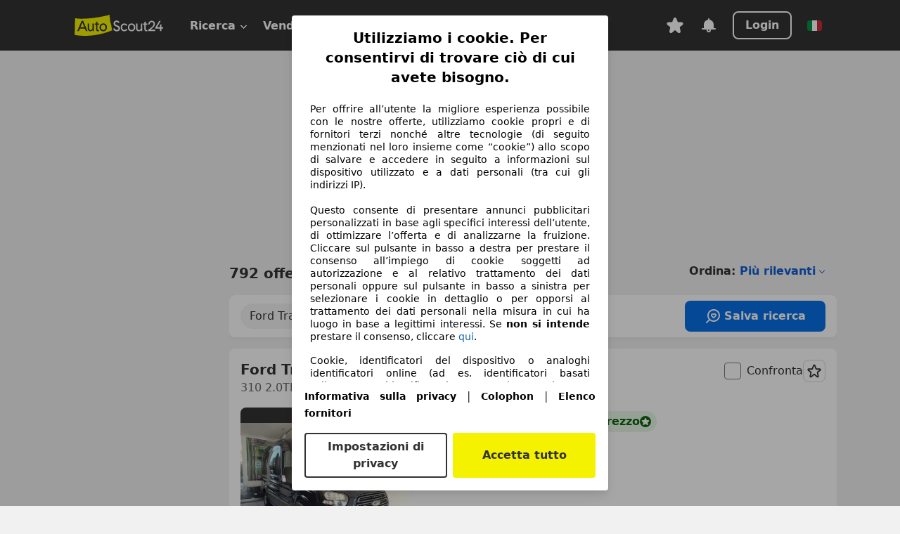

--- FILE ---
content_type: text/html; charset=utf-8
request_url: https://www.autoscout24.it/lst/ford/transit
body_size: 155668
content:
<!DOCTYPE html><html lang="it-IT" data-theme="as24"><head><meta charSet="utf-8"/><meta name="viewport" content="width=device-width"/><title>Ford Transit usata - compra su AutoScout24</title><link rel="preload" href="https://prod.pictures.autoscout24.net/listing-images/f62e52b1-44ac-4f4c-b652-f10bcdc93fc9_7e81735b-f6e5-4dc0-9e07-632a729bb512.jpg/250x188.webp" as="image" media="(min-width: 768px) and (max-width: 1099px) and (-webkit-max-device-pixel-ratio: 1)"/><link rel="preload" href="https://prod.pictures.autoscout24.net/listing-images/f62e52b1-44ac-4f4c-b652-f10bcdc93fc9_7e81735b-f6e5-4dc0-9e07-632a729bb512.jpg/480x360.webp" as="image" media="(max-width: 767px), (min-width: 1100px), (-webkit-min-device-pixel-ratio: 1.01)"/><script data-testid="breadcrumbs-json-ld" type="application/ld+json">{"@context":"https://schema.org","@type":"BreadcrumbList","itemListElement":[{"@type":"ListItem","position":1,"item":{"@id":"/","name":"Casa"}},{"@type":"ListItem","position":2,"item":{"@id":"/lst","name":"Cerca"}},{"@type":"ListItem","position":3,"item":{"@id":"/lst/ford","name":"Ford"}},{"@type":"ListItem","position":4,"item":{"@id":"/lst/ford/transit","name":"Transit"}}]}</script><link rel="preload" href="/assets/s24-osa/as24-osa-redesign-integration.js" as="script"/><meta name="next-head-count" content="7"/>
<meta name="mobile-web-app-capable" content="yes"/>
<meta name="apple-mobile-web-app-capable" content="yes"/>
<meta name="apple-mobile-web-app-title" content=""/>
<meta name="apple-mobile-web-app-status-bar-style" content="black"/>
<meta name="format-detection" content="telephone=no"/>

<link rel="apple-touch-icon" sizes="180x180" href="/assets/acquisition-fragments/metatags/images/favicon/apple-touch-icon.png"/>
<link rel="icon" type="image/png" sizes="32x32" href="/assets/acquisition-fragments/metatags/images/favicon/favicon-v2-32x32.png"/>
<link rel="icon" type="image/png" sizes="16x16" href="/assets/acquisition-fragments/metatags/images/favicon/favicon-v2-16x16.png"/>
<link rel="mask-icon" href="/assets/acquisition-fragments/metatags/images/favicon/safari-pinned-tab.svg" color="#f5f200"/>
<link rel="shortcut icon" href="/assets/acquisition-fragments/metatags/images/favicon/favicon.ico"/>
<meta name="msapplication-TileColor" content="#333333"/>
<meta name="msapplication-config" content="/assets/acquisition-fragments/metatags/xml/browserconfig.xml"/>
<meta name="theme-color" content="#ffffff"/>

<link rel="preconnect" href="https://prod.pictures.autoscout24.net"/><meta property="og:site_name" content="AutoScout24"/><meta property="og:type" content="website"/><meta name="format-detection" content="telephone=no"/><meta name="robots" content="index,follow"/><link rel="canonical" href="https://www.autoscout24.it/lst/ford/transit"/><link rel="alternate" hrefLang="bg-BG" href="https://www.autoscout24.bg/lst/ford/transit"/><link rel="alternate" hrefLang="cs-CZ" href="https://www.autoscout24.cz/lst/ford/transit"/><link rel="alternate" hrefLang="de-AT" href="https://www.autoscout24.at/lst/ford/transit"/><link rel="alternate" hrefLang="de-DE" href="https://www.autoscout24.de/lst/ford/transit"/><link rel="alternate" hrefLang="es-ES" href="https://www.autoscout24.es/lst/ford/transit"/><link rel="alternate" hrefLang="fr-BE" href="https://www.autoscout24.be/fr/lst/ford/transit"/><link rel="alternate" hrefLang="fr-FR" href="https://www.autoscout24.fr/lst/ford/transit"/><link rel="alternate" hrefLang="fr-LU" href="https://www.autoscout24.lu/lst/ford/transit"/><link rel="alternate" hrefLang="hr-HR" href="https://www.autoscout24.hr/lst/ford/transit"/><link rel="alternate" hrefLang="hu-HU" href="https://www.autoscout24.hu/lst/ford/transit"/><link rel="alternate" hrefLang="it-IT" href="https://www.autoscout24.it/lst/ford/transit"/><link rel="alternate" hrefLang="nl-BE" href="https://www.autoscout24.be/nl/lst/ford/transit"/><link rel="alternate" hrefLang="nl-NL" href="https://www.autoscout24.nl/lst/ford/transit"/><link rel="alternate" hrefLang="pl-PL" href="https://www.autoscout24.pl/lst/ford/transit"/><link rel="alternate" hrefLang="ro-RO" href="https://www.autoscout24.ro/lst/ford/transit"/><link rel="alternate" hrefLang="ru-RU" href="https://www.autoscout24.ru/lst/ford/transit"/><link rel="alternate" hrefLang="sv-SE" href="https://www.autoscout24.se/lst/ford/transit"/><link rel="alternate" hrefLang="tr-TR" href="https://www.autoscout24.com.tr/lst/ford/transit"/><link rel="alternate" hrefLang="uk-UA" href="https://www.autoscout24.com.ua/lst/ford/transit"/><link rel="alternate" hrefLang="en-GB" href="https://www.autoscout24.com/lst/ford/transit"/><script type="application/ld+json">{"@context":"http:\u002F\u002Fschema.org","@graph":[{"@type":"Car","name":"Ford Transit usata - compra su AutoScout24","description":"Cerchi Ford Transit? Tra le offerte recenti di auto usate trovi anche Ford Transit - su AutoScout24, il marketplace di automobili online in Europa.","manufacturer":"Ford","model":"Transit"}]}</script><meta property="og:image" content="https://www.autoscout24.de/assets/as24-search-funnel/images/og_image.jpg"/><meta property="og:image:width" content="1200"/><meta property="og:image:height" content="630"/><meta name="description" content="Cerchi Ford Transit? Tra le offerte recenti di auto usate trovi anche Ford Transit - su AutoScout24, il marketplace di automobili online in Europa."/><meta property="og:url" content="https://www.autoscout24.it/lst/ford/transit"/><meta property="og:title" content="Ford Transit usata - compra su AutoScout24"/><meta property="og:description" content="Cerchi Ford Transit? Tra le offerte recenti di auto usate trovi anche Ford Transit - su AutoScout24, il marketplace di automobili online in Europa."/><link rel="manifest" href="/service-worker/manifests/manifest.json"/><style>:root{--base-0:0px;--base-1:1px;--base-2:2px;--base-4:4px;--base-6:6px;--base-8:8px;--base-12:12px;--base-14:14px;--base-16:16px;--base-18:18px;--base-20:20px;--base-24:24px;--base-28:28px;--base-32:32px;--base-36:36px;--base-40:40px;--base-48:48px;--base-54:54px;--base-64:64px;--base-999:999px;--color-black-10:#f4f4f4;--color-black-20:#eaeaea;--color-black-30:#d6d6d6;--color-black-40:#acacac;--color-black-50:#949494;--color-black-70:#7c7c7c;--color-black-80:#676767;--color-black-90:#333;--color-black-100:#000;--color-grey-warm-10:#f9f9f6;--color-grey-warm-20:#f4f4f0;--color-grey-warm-30:#dad9ce;--color-grey-warm-40:#a9a68e;--color-grey-warm-50:#979278;--color-grey-warm-70:#8a836c;--color-grey-warm-80:#5f594d;--color-grey-warm-90:#333;--color-grey-warm-100:#292621;--color-blue-20:#e2f1ff;--color-blue-30:#b9dcff;--color-blue-40:#8ac8ff;--color-blue-50:#57b2ff;--color-blue-70:#0082fa;--color-blue-80:#076fe6;--color-blue-90:#105dd3;--color-blue-100:#173db4;--color-indigo-20:#e0f1fe;--color-indigo-30:#b8e3fe;--color-indigo-40:#7ccefd;--color-indigo-50:#37b6fa;--color-indigo-70:#1695df;--color-indigo-80:#007ac5;--color-indigo-90:#0162a3;--color-indigo-100:#072c4a;--color-green-20:#e9f6e8;--color-green-30:#cae9c7;--color-green-40:#83cf7e;--color-green-50:#4cb944;--color-green-70:#359730;--color-green-80:#298625;--color-green-100:#0d670f;--color-orange-20:#ffdab3;--color-orange-30:#ffc385;--color-orange-40:#ffac59;--color-orange-50:#fd9537;--color-orange-70:#cf6a12;--color-orange-80:#92541d;--color-orange-100:#552f0d;--color-amber-20:#fcf4d4;--color-amber-30:#f7db5a;--color-amber-40:#f2ca26;--color-amber-50:#d0a91b;--color-amber-70:#7d6510;--color-amber-80:#715b0e;--color-amber-100:#473a0b;--color-red-20:#feedec;--color-red-30:#fccdca;--color-red-40:#f69493;--color-red-50:#ed6969;--color-red-70:#ed1c24;--color-red-80:#c60000;--color-red-100:#4b0401;--color-teal-20:#ebfaf6;--color-teal-30:#dafee8;--color-teal-40:#61d6bb;--color-teal-50:#2bb092;--color-teal-80:#007d77;--color-teal-100:#005245;--color-yellow-20:#fdfccc;--color-yellow-30:#f5f200;--color-yellow-40:#ede500;--color-white:#fff;--color-transparent:rgba(255,255,255,0)}[data-theme]{font-family:system-ui,-apple-system,BlinkMacSystemFont,Segoe UI,Roboto,Noto Sans,Ubuntu,Cantarell,Helvetica Neue,Helvetica,Arial,sans-serif,Apple Color Emoji,Segoe UI Emoji,Segoe UI Symbol;font-size:var(--font-font-size-body);letter-spacing:var(--font-letter-spacing-default);line-height:var(--font-line-height-body);color:var(--color-text-and-icon-default)}[data-theme] hr,hr[data-theme]{margin-top:var(--base-8);margin-bottom:var(--base-8);border:0;border-top:var(--base-1)solid var(--color-black-20)}a{color:var(--color-text-and-icon-link);text-decoration:none}a:hover{color:var(--color-text-and-icon-link-hover)}abbr,acronym,address,applet,article,aside,audio,b,big,blockquote,body,canvas,caption,center,cite,code,dd,del,details,dfn,div,dl,dt,em,embed,fieldset,figcaption,figure,footer,form,h1,h2,h3,h4,h5,h6,header,hgroup,html,i,iframe,img,ins,kbd,label,legend,li,mark,menu,nav,object,ol,output,p,pre,q,ruby,s,samp,section,small,span,strike,strong,sub,summary,sup,table,tbody,td,tfoot,th,thead,time,tr,tt,u,ul,var,video{font:inherit;vertical-align:baseline;color:inherit;border:0}a{font:inherit;vertical-align:baseline;border:0}button,input,select,textarea{font:inherit}button{cursor:pointer;-webkit-user-select:none;-ms-user-select:none;user-select:none}article,aside,details,figcaption,figure,footer,header,hgroup,menu,nav,section{display:block}ol,ul{list-style:none}blockquote,q{quotes:none}blockquote:before,blockquote:after,q:before,q:after{content:&quot;&quot;;content:none}table{border-collapse:collapse;border-spacing:0}*,:before,:after{box-sizing:border-box;margin:0;padding:0}html{-webkit-text-size-adjust:100%;-moz-text-size-adjust:100%;-ms-text-size-adjust:100%;text-size-adjust:100%;-webkit-overflow-scrolling:touch;overflow-y:scroll}body{-webkit-overflow-scrolling:touch}h1,h2,h3,h4,h5,h6{font-weight:400}input,textarea,select{position:relative}picture img{vertical-align:top}:root{font-size:var(--font-font-size-body);line-height:var(--font-line-height-body);letter-spacing:var(--font-letter-spacing-default);color:var(--color-text-and-icon-default)}:root [disabled]{color:var(--color-text-and-icon-disabled)}[data-theme] ::selection{background-color:var(--color-surface-selection)}:root{--border-radius-none:var(--base-0);--border-radius-s:var(--base-4);--border-radius-m:var(--base-8);--border-radius-l:var(--base-16);--border-radius-full:var(--base-999);--border-width-thin:var(--base-1);--border-width-thick:var(--base-2);--size-icon-s:var(--base-8);--size-icon-m:var(--base-16);--size-icon-l:var(--base-24);--spacing-2xs:var(--base-4);--spacing-xs:var(--base-8);--spacing-s:var(--base-12);--spacing-m:var(--base-16);--spacing-l:var(--base-24);--spacing-xl:var(--base-32);--spacing-2xl:var(--base-40);--spacing-3xl:var(--base-48);--spacing-4xl:var(--base-64);--component-button-color-fill-primary:var(--component-button-color-fill-primary-default,#076fe6);--component-chip-color-stroke:var(--component-chip-color-stroke-default,#acacac);--color-surface-subtle:var(--color-canvas-default,#f4f4f4);--component-tooltip-z-index:1000;--black-100:var(--color-black-100,#000);--spacing-xxs:var(--spacing-2xs,.25rem);--font-font-size-xs:var(--font-font-size-caption,.75rem)}.sr-visually-hidden{clip:rect(0 0 0 0);clip-path:inset(50%);white-space:nowrap;border:0;width:1px;height:1px;margin:-1px;padding:0;overflow:hidden;position:absolute!important}.sr-thin-scrollbar{scroll-behavior:smooth;scrollbar-width:thin;scrollbar-color:var(--color-overlay-default)var(--color-transparent)}.sr-thin-scrollbar::-webkit-scrollbar{background-color:var(--color-transparent);width:var(--spacing-xs);border:0px solid var(--color-transparent)}.sr-thin-scrollbar::-webkit-scrollbar-thumb{background-color:var(--color-overlay-default);border:var(--base-2)solid var(--color-transparent);border-radius:var(--spacing-2xs);background-clip:padding-box}
[data-theme=as24]{--color-elevation-dark:rgba(0,0,0,.12);--color-elevation-light:rgba(0,0,0,.05);--color-overlay-default:rgba(51,51,51,.8);--border-radius-none:0px;--border-radius-s:4px;--border-radius-m:8px;--border-radius-l:16px;--border-radius-full:999px;--border-width-thin:1px;--border-width-thick:2px;--font-font-family:SF Pro;--font-letter-spacing-default:0px;--font-letter-spacing-tight:0px;--font-font-size-display-xl:3rem;--font-font-size-display-l:0rem;--font-font-size-title:1.25rem;--font-font-size-body:1rem;--font-font-size-body-s:0rem;--font-font-size-caption:.75rem;--font-font-size-headline-desktop:2rem;--font-font-size-headline-mobile:1.5rem;--font-line-height-display-xl:1.125;--font-line-height-display-l:0;--font-line-height-title:1.4;--font-line-height-body:1.5;--font-line-height-body-s:0;--font-line-height-caption:1.33;--font-line-height-headline-desktop:1.25;--font-line-height-headline-mobile:1.33;--font-font-weight-regular:400;--font-font-weight-bold:600;--size-icon-s:8px;--size-icon-m:16px;--size-icon-l:24px;--spacing-2xs:4px;--spacing-xs:8px;--spacing-s:12px;--spacing-m:16px;--spacing-l:24px;--spacing-xl:32px;--spacing-2xl:40px;--spacing-3xl:48px;--spacing-4xl:64px;--color-text-and-icon-default:var(--color-black-90,#333);--color-text-and-icon-muted:var(--color-black-80,#676767);--color-text-and-icon-placeholder:var(--color-black-80,#676767);--color-text-and-icon-link:var(--color-blue-90,#105dd3);--color-text-and-icon-link-hover:var(--color-blue-100,#173db4);--color-text-and-icon-inverse:var(--color-white,#fff);--color-text-and-icon-link-inverse:var(--color-blue-30,#b9dcff);--color-text-and-icon-disabled:var(--color-black-40,#acacac);--color-canvas-default:var(--color-black-10,#f4f4f4);--color-surface-default:var(--color-white,#fff);--color-surface-muted:var(--color-black-10,#f4f4f4);--color-surface-contrast:var(--color-black-90,#333);--color-surface-brand:var(--color-yellow-30,#f5f200);--color-surface-brand-muted:var(--color-yellow-20,#fdfccc);--color-surface-brand-accent:var(--color-black-90,#333);--color-surface-interactive:var(--color-blue-80,#076fe6);--color-surface-disabled:var(--color-black-20,#eaeaea);--color-surface-destructive:var(--color-red-80,#c60000);--color-surface-selected:var(--color-black-90,#333);--color-stroke-default:var(--color-black-40,#acacac);--color-stroke-strong:var(--color-black-90,#333);--color-stroke-muted:var(--color-black-30,#d6d6d6);--color-stroke-divider:var(--color-black-30,#d6d6d6);--color-stroke-inverse:var(--color-white,#fff);--color-stroke-interactive:var(--color-blue-90,#105dd3);--color-stroke-focus:var(--color-black-90,#333);--color-stroke-focus-inverse:var(--color-white,#fff);--color-feedback-error-strong:var(--color-red-80,#c60000);--color-feedback-error-muted:var(--color-red-20,#feedec);--color-feedback-success-strong:var(--color-green-100,#0d670f);--color-feedback-success-muted:var(--color-green-20,#e9f6e8);--color-feedback-warning-strong:var(--color-amber-70,#7d6510);--color-feedback-warning-muted:var(--color-amber-20,#fcf4d4);--color-feedback-info-strong:var(--color-blue-100,#173db4);--color-feedback-info-muted:var(--color-blue-20,#e2f1ff);--border-radius-card:var(--border-radius-m,8px);--component-checkbox-border-radius:var(--border-radius-s,4px);--color-text-and-icon-selected:var(--color-text-and-icon-inverse,#fff);--color-surface-selection:var(--color-surface-brand,#f5f200);--component-radiobutton-border-width-active-indicator:0px;--component-radio-button-group-border-radius-inside:0px;--component-notification-banner-border-radius:0px;--component-button-color-fill-primary-hover:var(--color-blue-100,#173db4);--component-button-color-text-and-icon-ghost-accent-hover:var(--color-blue-100,#173db4);--component-button-border-radius:var(--border-radius-m,8px);--component-button-sizing-vertical-padding:var(--spacing-xs,8px);--component-autosuggest-spacing-list-item-horizontal-padding:var(--spacing-m,16px);--component-autosuggest-spacing-list-item-vertical-padding:var(--spacing-xs,8px);--component-chip-font-line-height:var(--font-line-height-body,1.5);--component-chip-font-font-size:var(--font-font-size-body,1rem);--component-chip-size-icon:var(--size-icon-l,24px);--component-chip-size-icon-cross:var(--size-icon-m,16px);--component-forms-border-radius:var(--border-radius-s,4px);--component-forms-spacing-height:var(--spacing-l,24px);--component-forms-spacing-width:var(--spacing-l,24px);--component-forms-color-stroke-rest:var(--color-black-70,#7c7c7c);--component-radiobutton-color-fill-active-indicator:var(--color-black-90,#333);--component-radio-button-group-border-width:var(--border-width-thin,1px);--component-radio-button-group-border-radius-outside:var(--border-radius-s,4px);--component-slider-color-fill-track:var(--color-black-30,#d6d6d6);--component-slider-color-fill-track-filled:var(--color-black-80,#676767);--component-toggle-color-fill-checked-hover:var(--color-blue-100,#173db4);--component-notification-banner-border-width:var(--border-width-thick,2px);--component-button-color-fill-primary-default:var(--color-surface-interactive,#076fe6);--component-button-color-text-and-icon-secondary:var(--color-text-and-icon-link,#105dd3);--component-button-color-text-and-icon-primary:var(--color-text-and-icon-inverse,#fff);--component-button-color-stroke-secondary:var(--color-stroke-interactive,#105dd3);--component-checkbox-color-fill-checked:var(--color-surface-default,#fff);--component-checkbox-color-fill-checked-disabled:var(--color-surface-default,#fff);--component-checkbox-color-stroke-checked:var(--component-forms-color-stroke-rest,#7c7c7c);--component-checkbox-color-stroke-checked-disabled:var(--color-stroke-muted,#d6d6d6);--component-checkbox-text-and-icons-checked:var(--color-text-and-icon-default,#333);--component-checkbox-text-and-icons-checked-disabled:var(--color-text-and-icon-disabled,#acacac);--component-chip-color-fill:var(--color-surface-muted,#f4f4f4);--component-chip-color-stroke-default:var(--color-stroke-default,#acacac);--component-chip-color-stroke-hover:var(--color-stroke-strong,#333);--component-chip-color-text-and-icon:var(--color-text-and-icon-default,#333);--component-forms-color-fill:var(--color-surface-default,#fff);--component-forms-color-stroke-hover:var(--color-stroke-strong,#333);--component-radiobutton-color-fill-active:var(--color-surface-default,#fff);--component-radiobutton-color-fill-active-error:var(--color-surface-default,#fff);--component-radiobutton-color-fill-active-disabled:var(--color-surface-default,#fff);--component-radiobutton-color-fill-active-indicator-error:var(--color-feedback-error-strong,#c60000);--component-radiobutton-color-fill-active-indicator-disabled:var(--color-text-and-icon-disabled,#acacac);--component-radiobutton-color-stroke-active:var(--component-forms-color-stroke-rest,#7c7c7c);--component-radio-button-group-color-fill:var(--color-surface-default,#fff);--component-slider-color-fill-thumb:var(--color-surface-selected,#333);--component-tab-color-stroke-selected:var(--color-stroke-strong,#333);--component-navigation-header-color-stroke-hover:var(--color-stroke-strong,#333);--component-navigation-header-color-text-and-icons:var(--color-text-and-icon-default,#333);--component-tag-color-brand-fill:var(--color-surface-brand,#f5f200);--component-tag-color-brand-text-and-icon:var(--color-text-and-icon-default,#333);--component-tooltip-color-text-and-icon:var(--color-text-and-icon-inverse,#fff);--component-tooltip-color-fill:var(--color-surface-contrast,#333);--component-radiobutton-color-stroke-hover:var(--component-forms-color-stroke-hover,#333);--component-radio-button-group-color-text-and-icon-selected:var(--color-text-and-icon-selected,#fff)}</style><script>if(!window.IntersectionObserver) { 
                document.write('<script src="/assets/as24-search-funnel/intersection-observer.js"><\/script>')
              }</script><script id="global-tracking-script" async="" type="module">function r(){if(typeof window!="object")return;if(window.showcar=window.showcar||{},window?.showcar?.tracking){console.error("Double init: window.showcar.tracking object already exists");return}let n=import("https://www.autoscout24.it/assets/showcar/brave-flamingo/full-script-O2UZQCXG.js"),o={loadGtm:async function(...t){(await n).loadGtm(...t)},trackBtsEvent:async function(...t){(await n).trackBtsEvent(...t)},trackBtsImpressionEvent:async function(...t){(await n).trackBtsImpressionEvent(...t)},trackPlanktonEvent:async function(...t){(await n).trackPlanktonEvent(...t)}};window.showcar.tracking=o}r();
//# sourceMappingURL=https://www.autoscout24.it/assets/showcar/brave-flamingo/AS_it_IT.js.map
</script><script>!function(){if("function"!=typeof window.__tcfapi||window.__tcfapi&&"function"!=typeof window.__tcfapi.start){var t,a=[],e=window,i=e.document,c=e.__tcfapi?e.__tcfapi.start:function(){};if(!e.__tcfapi&&function t(){var a=!!e.frames.__tcfapiLocator;if(!a){if(i.body){var c=i.createElement("iframe");c.style.cssText="display:none",c.name="__tcfapiLocator",i.body.appendChild(c)}else setTimeout(t,5)}return!a}()||e.__tcfapi&&!e.__tcfapi.start){var f=e.__tcfapi?e.__tcfapi():[];a.push.apply(a,f),e.__tcfapi=function(...e){var i=[...e];if(!e.length)return a;if("setGdprApplies"===i[0])i.length>3&&2===parseInt(i[1],10)&&"boolean"==typeof i[3]&&(t=i[3],"function"==typeof i[2]&&i[2]("set",!0));else if("ping"===i[0]){var c={gdprApplies:t,cmpLoaded:!1,apiVersion:"2.0"};"function"==typeof i[2]&&i[2](c,!0)}else a.push(i)},e.__tcfapi.commandQueue=a,e.__tcfapi.start=c,e.addEventListener("message",function(t){var a="string"==typeof t.data,i={};try{i=a?JSON.parse(t.data):t.data}catch(c){}var f=i.__tcfapiCall;f&&e.__tcfapi(f.command,f.version,function(e,i){if(t.source){var c={__tcfapiReturn:{returnValue:e,success:i,callId:f.callId,command:f.command}};a&&(c=JSON.stringify(c)),t.source.postMessage(c,"*")}},f.parameter)},!1)}}}();</script><script type="module" async="">(function(){"use strict";try{var e=document.createElement("style");e.appendChild(document.createTextNode('._consent-popup_1lphq_1{position:fixed;display:grid;place-items:center;background-color:#00000059;isolation:isolate;z-index:9999999999;counter-reset:css-counter 0;top:0;left:0;right:0;bottom:0;font-family:system-ui,-apple-system,BlinkMacSystemFont,Segoe UI,Roboto,Helvetica,Arial,sans-serif,"Apple Color Emoji","Segoe UI Emoji",Segoe UI Symbol;font-size:1rem}._consent-popup-inner_1lphq_21{background-color:#fff;padding:18px 18px 0;max-width:450px;text-align:justify;border-radius:4px;box-shadow:0 12px 24px #0000000d,0 8px 16px #0000000d,0 4px 8px #0000000d,0 0 2px #0000001f}._scrollable-container_1lphq_33{max-height:70vh;overflow:auto;padding:0 8px}._headline_1lphq_40{font-size:1.25rem;line-height:1.4;font-weight:700;margin-bottom:22px;color:#000;text-align:center}._content_1lphq_49{font-weight:400;color:#000;font-size:.875rem;line-height:1.3;margin-bottom:16px}._content_1lphq_49 a{color:#1166a8;font-size:.875rem;text-decoration:none}._content_1lphq_49 b{font-weight:700}._consent-decline_1lphq_67{font-weight:500;color:#1166a8;cursor:pointer;text-decoration:none;border:none;background:transparent;padding:0}._consent-decline_1lphq_67:hover{color:#0c4f90}._consent-decline_1lphq_67:active{color:#083b78}._acceptance-buttons_1lphq_85{display:flex;justify-content:space-between;background-color:fff;padding-bottom:18px;padding-top:8px}._acceptance-buttons_1lphq_85>button{font-weight:700;font-size:1rem;line-height:1.5;border-radius:4px;color:#333;padding:6px 0;width:49%}._consent-settings_1lphq_103{background-color:inherit;cursor:pointer;text-align:center;border-width:2px;border-style:solid;border-color:#333}._consent-accept_1lphq_114{background:#f5f200;cursor:pointer;border:none;text-align:center}._legalDisclosure_1lphq_123{margin-top:8px;margin-bottom:8px}._legalDisclosure_1lphq_123>a{font-size:.875rem;color:#000;font-weight:600}._headingForPurposes_1lphq_133{display:block;font-size:.83em;margin-block-start:1.67em;margin-block-end:1.67em;margin-inline-start:0px;margin-inline-end:0px;font-weight:700}@media screen and (max-width: 767px){._consent-popup-inner_1lphq_21{margin:20px}._headline_1lphq_40{margin-bottom:28px}}@media screen and (max-height: 680px){._scrollable-container_1lphq_33{max-height:60vh}}')),document.head.appendChild(e)}catch(o){console.error("vite-plugin-css-injected-by-js",o)}})();
const e={...{headline:"Utilizziamo i cookie. Per consentirvi di trovare ciò di cui avete bisogno.",description:"Per offrire all’utente la migliore esperienza possibile con le nostre offerte, utilizziamo cookie propri e di fornitori terzi nonché altre tecnologie (di seguito menzionati nel loro insieme come “cookie”) allo scopo di salvare e accedere in seguito a informazioni sul dispositivo utilizzato e a dati personali (tra cui gli indirizzi IP).<br><br>Questo consente di presentare annunci pubblicitari personalizzati in base agli specifici interessi dell’utente, di ottimizzare l’offerta e di analizzarne la fruizione. Cliccare sul pulsante in basso a destra per prestare il consenso all’impiego di cookie soggetti ad autorizzazione e al relativo trattamento dei dati personali oppure sul pulsante in basso a sinistra per selezionare i cookie in dettaglio o per opporsi al trattamento dei dati personali nella misura in cui ha luogo in base a legittimi interessi. Se <b>non si intende</b> prestare il consenso, cliccare ${$2}.",adjustPreferences:"L’utente può modificare le sue preferenze o revocare il consenso prestato in qualsiasi momento visitando la sezione Privacy Manager della nostra informativa.",acceptButton:"Accetta tutto",privacySettings:"Impostazioni di privacy",here:"qui",privacy:"Informativa sulla privacy",imprint:"Colophon",vendorCount:"Lavoriamo con @@@@@@@ fornitori.",vendorList:"Elenco fornitori",purposesHeading:"Scopi",newWindowWarning:"si apre in una nuova finestra"},privacyUrl:"https://www.autoscout24.it/azienda/privacy/",imprintUrl:"https://www.autoscout24.it/azienda/informazioni/",vendorListUrl:"https://www.autoscout24.it/consent-management/#vendors",...{purposes:{1:{name:"Archiviare informazioni su dispositivo e/o accedervi",description:"Cookie, identificatori del dispositivo o analoghi identificatori online (ad es. identificatori basati sull’accesso, identificatori assegnati casualmente, identificatori basati sulla rete) insieme ad altre informazioni (ad es. tipo di browser e informazioni sul browser, lingua, dimensioni dello schermo, tecnologie supportate, ecc.) possono essere archiviati sul o letti dal dispositivo dell’utente per riconoscerlo ogni volta che l’utente si connette a un’app o a un sito web, per una o più finalità qui presentate."},25:{name:"Funzioni essenziali della pagina",description:"Noi o questi fornitori utilizziamo cookie o strumenti e tecnologie simili necessari per le funzioni essenziali del sito e per garantirne il corretto funzionamento. Vengono in genere utilizzati in risposta all&#39;attività dell&#39;utente per abilitare funzioni importanti come l&#39;impostazione e il mantenimento delle informazioni di accesso o delle preferenze sulla privacy. L&#39;uso di questi cookie o tecnologie simili non può normalmente essere disabilitato. Tuttavia, alcuni browser potrebbero bloccare questi cookie o strumenti simili o avvisare l&#39;utente. Il blocco di questi cookie o strumenti simili potrebbe influire sulla funzionalità del sito web. "},26:{name:"Funzionalità avanzate della pagina",description:"Noi e terze parti utilizziamo vari strumenti tecnologici, inclusi cookie e strumenti simili sul nostro sito web, per offrirti funzionalità estese del sito e garantire un'esperienza utente migliorata. Attraverso queste funzionalità estese, consentiamo la personalizzazione della nostra offerta, ad esempio, per continuare le tue ricerche in una visita successiva, per mostrarti offerte adatte alla tua zona o per fornire e valutare pubblicità e messaggi personalizzati. Salviamo il tuo indirizzo e-mail localmente se lo inserisci per le ricerche salvate, i veicoli preferiti o nell'ambito della valutazione dei prezzi. Ciò semplifica l'utilizzo del sito web, poiché non è necessario reinserirlo nelle visite successive. Con il tuo consenso, le informazioni basate sull'utilizzo saranno trasmesse ai concessionari che contatti. Alcuni cookie/strumenti vengono utilizzati dai fornitori per memorizzare le informazioni fornite durante le richieste di finanziamento per 30 giorni e per riutilizzarle automaticamente entro tale periodo per compilare nuove richieste di finanziamento. Senza l'utilizzo di tali cookie/strumenti, tali funzionalità estese non possono essere utilizzate in tutto o in parte."}},stacks:{1:"Dati di geolocalizzazione precisi e identificazione attraverso la scansione del dispositivo",42:"Pubblicità e contenuti personalizzati, misurazione delle prestazioni dei contenuti e degli annunci, ricerche sul pubblico, sviluppo di servizi"}}},t={},n=function(e,n,i){return n&&0!==n.length?Promise.all(n.map((e=>{if((e=function(e){return"/"+e}(e))in t)return;t[e]=!0;const n=e.endsWith(".css"),i=n?'[rel="stylesheet"]':"";if(document.querySelector(`link[href="${e}"]${i}`))return;const o=document.createElement("link");return o.rel=n?"stylesheet":"modulepreload",n||(o.as="script",o.crossOrigin=""),o.href=e,document.head.appendChild(o),n?new Promise(((t,n)=>{o.addEventListener("load",t),o.addEventListener("error",(()=>n(new Error(`Unable to preload CSS for ${e}`))))})):void 0}))).then((()=>e())):e()},i="ABCDEFGHIJKLMNOPQRSTUVWXYZabcdefghijklmnopqrstuvwxyz0123456789-_";function o(e){var t;return null==(t=document.cookie.match("(^|;)\\s*"+e+"\\s*=\\s*([^;]+)"))?void 0:t.pop()}function a(e,t){const n="domain="+p(document.location.hostname);document.cookie=[`${e}=${t}`,"path=/","max-age=31536000",n,"samesite=Lax"].join(";")}function s(e,t){if(!t)return!1;return 100*function(e){if(!/^[A-Za-z0-9\-_]+$/.test(e))return-1;let t="";for(const n of e)t+=i.indexOf(n).toString(2).padStart(6,"0");return parseInt(t,2)}(t.substring(1,7))>Date.now()-864e5*e}const r=["autoscout24","as24-search-funnel","autoplenum-development","autoplenum-staging","autoplenum","12gebrauchtwagen","12neuwagen","leasingmarkt","bild","leasevergelijker","autotrader","gebrauchtwagen","leasingtime"];const c=["autoscout24","autoplenum","autoplenum-development","autoplenum-staging","autotrader","gebrauchtwagen","leasingmarkt","leasingtime","12gebrauchtwagen","12gebrauchtwagen-staging","12gebrauchtwagen-development","12neuwagen","12neuwagen-staging","12neuwagen-development","bild","leasevergelijker","autotrader","autohebdo"],l={autoscout24:["de","be","at","es","it","fr","nl","lu","pl","hu","bg","ro","cz","ru","hr","se","com.tr","com.ua","com"],autoplenum:["de","at"],"autoplenum-development":["de","at"],"autoplenum-staging":["de","at"],autotrader:["nl","ca"],gebrauchtwagen:["at"],leasingmarkt:["de","at"],leasingtime:["de"],"12gebrauchtwagen":["de"],"12gebrauchtwagen-development":["de"],"12gebrauchtwagen-staging":["de"],"12neuwagen":["de"],"12neuwagen-development":["de"],"12neuwagen-staging":["de"],bild:["de"],leasevergelijker:["nl"],autohebdo:["net"]},u=["https://bild.de","https://leasingtime.de","https://rebuild.leasingtime.de","https://staging.leasingmarkt.de","https://staging.leasevergelijker.nl","https://as24-search-funnel-dev.as24-search-funnel.eu-west-1.infinity.as24.tech"];function d({origin:e,hostName:t,protocol:n,port:i}){const o=t.includes("autoscout24")&&t.includes("local"),a=!o&&n?`${n}//`:"https://",s=!o&&i?`:${i}`:"";if(u.includes(null!=e?e:""))return e;if(t.includes("autoscout24")&&"localhost"===t)return"https://www.autoscout24.com";if(e&&!e.includes("autoscout24")&&e.includes("local"))return e;let r="";for(const l of c)t.includes(`.${l}.`)&&(r=l);if(""===r)return"https://www.autoscout24.com";for(const c of l[r])if(t.endsWith(`.${c}`))return`${a}www.${r}.${c}${s}`;return"https://www.autoscout24.com"}const p=e=>{if(e.includes("as24-search-funnel"))return e;const t=d({hostName:e});return e&&t?t.replace("https://","").replace("www.","").replace("local.","").replace("localhost","www.autoscout24.com").replace(/:.*$/,""):"www.autoscout24.com"},m=window.location;function g(e){const{hostname:t,pathname:n,protocol:i,port:o,origin:a}=m,s=d({origin:a,hostName:t,protocol:i,port:o});if(!s)return;if(e&&"bild"===e)return`${s}/leasing/consent-management`;if(!t.includes("autoscout24"))return`${s}/consent-management`;var r;return`${t.endsWith(".be")&&t.includes("autoscout24")?`${s}${r=n,r.startsWith("/nl")?"/nl":"/fr"}`:s}/consent-management`}function h({translations:e,companyName:t,styles:n,contentHtml:i,buttonOrder:s}){const r=(new Document).querySelector.call(document,"#as24-cmp-popup");r&&r.remove(),function({translations:e,companyName:t,styles:n,contentHtml:i,buttonOrder:s}){const r={accept:`<button class=${n["consent-accept"]} data-testid="as24-cmp-accept-all-button">${e.acceptButton}</button>`,settings:`<button class=${n["consent-settings"]} data-testid="as24-cmp-partial-consent-button">${e.privacySettings}</button>`,decline:`<button class=${n["consent-decline"]} data-testid="as24-cmp-decline-all-button">${e.declineButton}</button>`},c=s.map((e=>r[e])).join("\n"),l=`\n    <div class=${n["consent-popup"]} id="as24-cmp-popup">\n      <div class=${n["consent-popup-inner"]} data-testid="as24-cmp-container">\n        <div class=${n["scrollable-container"]}>\n          ${i}\n        </div>\n        <div class=${n.legalDisclosure}>\n          <a href=${e.privacyUrl} aria-label="${e.privacy}(${e.newWindowWarning})" target="_blank">${e.privacy}</a> | \n          <a href=${e.imprintUrl} aria-label="${e.imprint}(${e.newWindowWarning})" target="_blank">${e.imprint}</a> |\n          <a href=${e.vendorListUrl} aria-label="${e.vendorList}(${e.newWindowWarning})" target="_blank">${e.vendorList}</a>\n        </div>\n        <div class=${n["acceptance-buttons"]}>\n          ${c}\n        </div>\n      </div>\n    </div>`,u=document.createElement("div");u.innerHTML=l,u.addEventListener("click",(async function(e){e.target instanceof HTMLElement&&(e.target.closest('[data-testId="as24-cmp-accept-all-button"]')&&p({route:"accept-all",companyName:t}),e.target.closest('[data-testId="as24-cmp-decline-all-button"]')&&p({route:"decline-all",companyName:t}),e.target.closest('[data-testId="as24-cmp-partial-consent-button"]')&&p({route:"partial-consent",companyName:t}))})),document.body.appendChild(u);const d=g(t);async function p({route:e,companyName:t}){if("partial-consent"===e){const e=encodeURIComponent(m.href),t=`${d}/?redirectTo=${e}`;m.href=t}else{u.remove();const n=await fetch(`${d}/${e}`,{method:"POST",headers:{"Content-Type":"application/json"},body:JSON.stringify({companyName:t})}).then((e=>e.json())),i=o("euconsent-v2")||"";n["euconsent-v2"]!==i&&(a("euconsent-v2",n["euconsent-v2"]),a("cconsent-v2",encodeURIComponent(n["cconsent-v2"])),a("addtl_consent",n.addtl_consent),a("as24-cmp-signature",n["as24-cmp-signature"])),window.__tcfapi("updateCmpApi",2,(()=>null),n,e,!1)}}}({translations:e,companyName:t,styles:n,contentHtml:i,buttonOrder:s});try{if("1"===sessionStorage.cmpPopupShownEventSent)return;const e=g(t);sessionStorage.cmpPopupShownEventSent="1",navigator.sendBeacon(`${e}/popup-shown`,JSON.stringify({companyName:t}))}catch(c){}}const f=window.location;async function v(e){const t=f.hostname,i=(t.includes("local.autoscout24.")||t.includes("127.0.0.1")||t.includes("localhost"))&&!!document.getElementById("as24-cmp-local-body");let o;o=n(i?()=>import("../../full-cmp.js"):()=>import("https://www.autoscout24.de/assets/as24-cmp/full-cmp.js"),[]);try{(await o).initializeFullCmpApi(e)}catch(a){console.error(a)}}function w(e,t,n){a(e,t),n.delete(e)}const b=135,z={"consent-popup":"_consent-popup_1lphq_1","consent-popup-inner":"_consent-popup-inner_1lphq_21","scrollable-container":"_scrollable-container_1lphq_33",headline:"_headline_1lphq_40",content:"_content_1lphq_49","consent-decline":"_consent-decline_1lphq_67","acceptance-buttons":"_acceptance-buttons_1lphq_85","consent-settings":"_consent-settings_1lphq_103","consent-accept":"_consent-accept_1lphq_114",legalDisclosure:"_legalDisclosure_1lphq_123",headingForPurposes:"_headingForPurposes_1lphq_133"};function y({description:e,templateValues:t,requiredKeys:n=[]}){for(const a of n){const n=`\${${a}}`;e.includes(n)&&!t[a]&&console.error(`Missing required template value: ${a}`)}return i=e,o=t,new Function("vars",["const tagged = ( "+Object.keys(o).join(", ")+" ) =>","`"+i+"`","return tagged(...Object.values(vars))"].join("\n"))(o);var i,o}const $={autoscout24:new Set(["en-GB","de-AT","fr-FR","fr-BE","fr-LU","it-IT","es-ES","pl-PL","nl-NL","bg-BG","ro-RO","hu-HU","hr-HR","cs-CZ","sv-SE","nl-BE","ru-RU","tr-TR","uk-UA","de-DE"]),"12gebrauchtwagen":new Set(["de-DE"]),"12neuwagen":new Set(["de-DE"]),autoplenum:new Set(["de-DE","de-AT"]),autotrader:new Set(["nl-NL"]),bild:new Set(["de-DE"]),gebrauchtwagen:new Set(["de-AT"]),leasevergelijker:new Set(["nl-NL"]),leasingmarkt:new Set(["de-DE"]),leasingtime:new Set(["de-DE"])},_=186;const k={nonStrict:$.autoscout24.has("it-IT")?_:b},S=function({translations:e,styles:t}){const n=`<button class=${null==t?void 0:t["consent-decline"]} data-testid="as24-cmp-decline-all-button">${e.here}</button>`;return{...e,description:y({description:e.description,templateValues:{$1:null==e?void 0:e.consentUrl,$2:n},requiredKeys:["$2"]})}}({translations:e,vendorCount:k.nonStrict,styles:z}),L=new class extends class{constructor(e,t,n){this.translations=e,this.vendorCount=t,this.styles=n,this.blocks=[]}addHeadline(e){return this.blocks.push(`<p class=${this.styles.headline}>${e}</p>`),this}addText(e,t){return(null==t?void 0:t.hr)&&this.blocks.push("<hr />"),this.blocks.push(`<p class=${this.styles.content}>${e}</p>`),this}addHeading(e,t){return(null==t?void 0:t.hr)&&this.blocks.push("<hr />"),this.blocks.push(`<p class=${this.styles.headingForPurposes}>${e}</p>`),this}addVendorCountLine(e){var t;const n=null==(t=this.translations.vendorCount)?void 0:t.replace(e,this.vendorCount.toString());return n&&this.addText(n,{hr:!0}),this}getButtonOrder(){return["settings","accept"]}build(){return this.blocks.join("\n")}}{buildContent(){return this.addHeadline(this.translations.headline).addText(this.translations.description).addText(this.translations.purposes[1].description).addText(this.translations.adjustPreferences).addHeading(this.translations.purposesHeading).addText(this.translations.stacks[1]).addText(this.translations.stacks[42],{hr:!0}).addHeading(this.translations.purposes[25].name,{hr:!0}).addText(this.translations.purposes[25].description,{hr:!0}).addHeading(this.translations.purposes[26].name,{hr:!0}).addText(this.translations.purposes[26].description).addVendorCountLine("@@@@@@@").build()}}(S,k.nonStrict,z);var C;C={translations:S,isoCulture:"it-IT",companyName:"autoscout24",styles:z,mode:"lax",vendorListVersion:142,contentHtml:L.buildContent(),buttonOrder:L.getButtonOrder()},"undefined"!=typeof window&&function(e){var t,n;const i=new URL(e),a=null==(t=i.searchParams.get("show-as24-cmp"))?void 0:t.toLowerCase(),s=null==(n=o("show-as24-cmp"))?void 0:n.toLowerCase(),c=r.findIndex((e=>i.hostname.includes(`${e}`)))>-1;return"true"===a||"false"!==a&&("true"===s||"false"!==s&&c)}(f.href)&&function(){function e(t){document.body?t():setTimeout((()=>e(t)),1)}return new Promise((t=>{e(t)}))}().then((()=>async function({translations:e,...t}){if(function(){const e=window.self!==window.top,t=f.href.includes("disable-cmp=true")||(null==document?void 0:document.cookie.includes("disable-cmp=true")),n="true"===document.body.dataset.suppressCmp||"true"===document.body.dataset.suppresscmp,i=/autoscout24\.com\/entry\/.*/.test(f.href);return n||t||e||i}())return;const{companyName:n,styles:i,contentHtml:r,buttonOrder:c}=t;var l,u;window.addEventListener("showAs24Cmp",(()=>{h({translations:e,companyName:n,styles:i,contentHtml:r,buttonOrder:c})})),l=f.search,null!=(u=l.includes("sticky-as24-cmp=true"))&&u&&a("show-as24-cmp","true"),function(){const e=new URLSearchParams(f.search),t=new URLSearchParams(f.hash.slice(1)),n=e.get("euconsent-v2")||t.get("euconsent-v2"),i=e.get("cconsent-v2")||t.get("cconsent-v2"),o=e.get("addtl_consent")||t.get("addtl_consent"),a=e.get("cm-custom-vendors")||t.get("cm-custom-vendors"),s=e.get("cm-custom-purposes")||t.get("cm-custom-purposes"),r=!!(e.get("gdpr-auditId")||e.get("gdpr-last-interaction")||n||i||o||a||s);if(e.delete("gdpr-auditId"),e.delete("gdpr-last-interaction"),n&&w("euconsent-v2",n,e),i&&w("cconsent-v2",i,e),o&&w("addtl_consent",o,e),s&&w("cm-custom-purposes",s,e),a&&w("cm-custom-vendors",a,e),r){const t=e.toString();history.replaceState(null,"",t?`?${t}`:"")}}();const d=365,p=o("euconsent-v2")||"";s(d,p)?window.location.search.includes("googleConsentMode=true")&&(window.dataLayer=window.dataLayer||[],window.dataLayer.push("consent","default",{ad_storage:"granted",analytics_storage:"granted",functionality_storage:"granted",personalization_storage:"granted",security_storage:"granted"},{common_country:"de",common_language:"de",common_brand:"",common_environment:"live",common_platform:"web",common_techState:"tatsu"})):h({translations:e,companyName:n,styles:i,contentHtml:r,buttonOrder:c}),"loading"===document.readyState?window.addEventListener("DOMContentLoaded",(()=>v(t))):v(t)}(C))).catch(console.error);
</script><link rel="preload" href="/assets/as24-search-funnel/_next/static/css/bdadc93dba48652b.css" as="style"/><link rel="stylesheet" href="/assets/as24-search-funnel/_next/static/css/bdadc93dba48652b.css" data-n-g=""/><link rel="preload" href="/assets/as24-search-funnel/_next/static/css/3fe29e79077b37e0.css" as="style"/><link rel="stylesheet" href="/assets/as24-search-funnel/_next/static/css/3fe29e79077b37e0.css" data-n-p=""/><link rel="preload" href="/assets/as24-search-funnel/_next/static/css/c59811cd0a19f520.css" as="style"/><link rel="stylesheet" href="/assets/as24-search-funnel/_next/static/css/c59811cd0a19f520.css" data-n-p=""/><link rel="preload" href="/assets/as24-search-funnel/_next/static/css/16b6b5f943989394.css" as="style"/><link rel="stylesheet" href="/assets/as24-search-funnel/_next/static/css/16b6b5f943989394.css"/><link rel="preload" href="/assets/as24-search-funnel/_next/static/css/2de711f911c15b6a.css" as="style"/><link rel="stylesheet" href="/assets/as24-search-funnel/_next/static/css/2de711f911c15b6a.css"/><link rel="preload" href="/assets/as24-search-funnel/_next/static/css/d3dc3ae748ba355c.css" as="style"/><link rel="stylesheet" href="/assets/as24-search-funnel/_next/static/css/d3dc3ae748ba355c.css"/><noscript data-n-css=""></noscript><script defer="" nomodule="" src="/assets/as24-search-funnel/_next/static/chunks/polyfills-42372ed130431b0a.js"></script><script defer="" src="/assets/as24-search-funnel/_next/static/chunks/2649.ea45e39fdf0fc078.js"></script><script defer="" src="/assets/as24-search-funnel/_next/static/chunks/9896.2e338dcdf8f9c2df.js"></script><script defer="" src="/assets/as24-search-funnel/_next/static/chunks/3306.3452df93cda80d22.js"></script><script defer="" src="/assets/as24-search-funnel/_next/static/chunks/9421.92402bc4e64645d9.js"></script><script src="/assets/as24-search-funnel/_next/static/chunks/webpack-2d9069a8bfbbe2ee.js" defer=""></script><script src="/assets/as24-search-funnel/_next/static/chunks/framework-6f773ab18b666892.js" defer=""></script><script src="/assets/as24-search-funnel/_next/static/chunks/main-f47793195f6b25d7.js" defer=""></script><script src="/assets/as24-search-funnel/_next/static/chunks/pages/_app-d9d617fd657c7b83.js" defer=""></script><script src="/assets/as24-search-funnel/_next/static/chunks/9713-64214d8123b2721e.js" defer=""></script><script src="/assets/as24-search-funnel/_next/static/chunks/7800-1a60f4575e289634.js" defer=""></script><script src="/assets/as24-search-funnel/_next/static/chunks/585-8508e8e5b2b23d15.js" defer=""></script><script src="/assets/as24-search-funnel/_next/static/chunks/2296-127b8c36d83e3f2f.js" defer=""></script><script src="/assets/as24-search-funnel/_next/static/chunks/7729-f10fcd0f86469f09.js" defer=""></script><script src="/assets/as24-search-funnel/_next/static/chunks/3234-594fae4606a342d4.js" defer=""></script><script src="/assets/as24-search-funnel/_next/static/chunks/5944-f8d55befaa545fd2.js" defer=""></script><script src="/assets/as24-search-funnel/_next/static/chunks/7007-7184ab5581faf5fe.js" defer=""></script><script src="/assets/as24-search-funnel/_next/static/chunks/7527-ce854c03bf585a18.js" defer=""></script><script src="/assets/as24-search-funnel/_next/static/chunks/4941-c236ced5c448a5d3.js" defer=""></script><script src="/assets/as24-search-funnel/_next/static/chunks/7009-ba10d609272c948d.js" defer=""></script><script src="/assets/as24-search-funnel/_next/static/chunks/1527-bb9e177f4ee4e3a1.js" defer=""></script><script src="/assets/as24-search-funnel/_next/static/chunks/3135-ae880fbabf8dd85a.js" defer=""></script><script src="/assets/as24-search-funnel/_next/static/chunks/5756-4563c47fadbf3bd4.js" defer=""></script><script src="/assets/as24-search-funnel/_next/static/chunks/3079-1d3917961a933e77.js" defer=""></script><script src="/assets/as24-search-funnel/_next/static/chunks/2175-b4a67d61010f6efe.js" defer=""></script><script src="/assets/as24-search-funnel/_next/static/chunks/8977-87a6e056c5c8e167.js" defer=""></script><script src="/assets/as24-search-funnel/_next/static/chunks/5891-4edcd6e846e66225.js" defer=""></script><script src="/assets/as24-search-funnel/_next/static/chunks/8811-7260c2c7cf3e1a6b.js" defer=""></script><script src="/assets/as24-search-funnel/_next/static/chunks/pages/lst/%5B...slug%5D-4a0f3273230e0e6c.js" defer=""></script><script src="/assets/as24-search-funnel/_next/static/as24-search-funnel_main-20260122134719/_buildManifest.js" defer=""></script><script src="/assets/as24-search-funnel/_next/static/as24-search-funnel_main-20260122134719/_ssgManifest.js" defer=""></script></head><body style="display:block !important"><div class="sc-content-container" style="-webkit-overflow-scrolling:auto;overflow-x:visible"><div class="header-fragment"><script>window.headerFooterLocale="it-IT",window.headerFooterDomain="autoscout24",window.headerVersion="4e3f4cf5";</script><script>!function(){try{let e="as24-header-html-dealer-nav",o=localStorage.getItem(e);if(o){let t=(e=>{let o=document.cookie.split(";"),t="sso=";for(let e of o)if((e=e.trim()).startsWith(t))return decodeURIComponent(e.slice(t.length));return null})(0),{versionHash:r,ssoCookie:n,html:a}=JSON.parse(o);r===window.headerVersion&&n===t?(window.__AS24_HEADER_CACHED__=!0,document.body?.insertAdjacentHTML("afterbegin",a)):localStorage.removeItem(e)}}catch(e){console.error("Early cache handler failed:",e)}}();</script><style>.icon-arrow,.hfo-expandable-box__label:after{content:"";transform-origin:50% 25%;content:"";border-top:1px solid #000;border-bottom:0;border-left:0;border-right:1px solid #000;border-radius:1px;width:7px;height:7px;margin-left:8px;transform:rotate(135deg)}.sc-hidden{display:none!important}@media (min-width:0) and (max-width:767px){.sc-hidden-at-s{display:none!important}}@media (min-width:768px) and (max-width:1023px){.sc-hidden-at-m{display:none!important}}@media (min-width:1024px) and (max-width:1099px){.sc-hidden-at-l{display:none!important}}@media (min-width:320px) and (max-width:1023px){.sc-visible-at-l{display:none}}@media (min-width:1100px){.sc-visible-at-l{display:none}.sc-hidden-at-xl{display:none!important}}@media (max-width:1099px){.sc-visible-at-xl{display:none}}.sc-inline-link{cursor:pointer;color:#333;background:0 0;border:none;text-decoration:none;transition:color .2s ease-in}.sc-inline-link:hover,.sc-inline-link:active{color:#1166a8}.sc-btn-block{width:100%;display:block}.sc-btn-ross{-webkit-user-select:none;user-select:none;-webkit-appearance:none;appearance:none;color:#333;text-align:center;border:none;border-radius:4px;padding:10px 16px;font-size:1rem;font-weight:600;line-height:1.3;text-decoration:none;transition:color .2s ease-in,background-color .2s ease-in,border-color .2s ease-in;display:inline-block}.sc-btn-ross:hover{color:#333}.sc-btn-ross [class^=icon-]{background-size:contain;width:16px;height:16px;display:inline-block;position:relative}.sc-btn-ross{color:#333;background-color:#fff;border:2px solid #333;padding-top:8px;padding-bottom:8px}.sc-btn-ross:hover,.sc-btn-ross:active{color:#000;border:2px solid #000}.sc-btn-ross[disabled]{color:#acacac;border:2px solid #acacac}.sc-link-with-icon{float:right;align-items:center;display:flex}.sc-link-with-icon svg{margin-left:8px}@media (min-width:768px){.hfo-expandable-box--adaptive{border-bottom:none}.hfo-expandable-box--adaptive .hfo-expandable-box__content{display:block}.hfo-expandable-box--adaptive .hfo-expandable-box__label{cursor:auto}.hfo-expandable-box--adaptive .hfo-expandable-box__label:after{display:none}}.hfo-expandable-box__title{font-size:1rem;font-weight:600}.hfo-expandable-box__toggle{display:none}.hfo-expandable-box__toggle:checked~.hfo-expandable-box__content{display:block}.hfo-expandable-box__toggle:checked~.hfo-expandable-box__title>.hfo-expandable-box__label:after{transition:all .4s;right:18px;transform:rotate(315deg)}.hfo-expandable-box__label{cursor:pointer;justify-content:space-between;align-items:center;padding:20px 0;display:flex}.hfo-expandable-box__label:after{transition:all .4s;position:absolute;right:16px;transform:rotate(135deg)}@media (min-width:768px){.hfo-expandable-box__label{padding:28px 0}}.hfo-expandable-box__content{display:none}.icon-arrow,.hfo-expandable-box__label:after{content:"";transform-origin:50% 25%;border-top:1px solid #000;border-bottom:0;border-left:0;border-right:1px solid #000;border-radius:1px;width:7px;height:7px;margin-left:8px;transform:rotate(135deg)}.hfo-popover{background:#fff;border:1px solid #dcdcdc;border-radius:4px;margin-top:16px;box-shadow:0 0 10px #dcdcdc}@media (max-width:481px){.hfo-popover{width:calc(100% - 16px);left:8px}}.hfo-popover{z-index:2;max-width:450px;padding:16px;position:absolute}.hfo-popover__content:first-of-type h2,.hfo-popover__content:first-of-type h3,.hfo-popover__content:first-of-type h4,.hfo-popover__content:first-of-type h5{padding-right:40px}.hfo-popover__close{cursor:pointer;z-index:1;background:#fff;border:1px solid #dcdcdc;border-radius:4px;width:32px;height:32px;padding:8px;line-height:20px;transition:border-color .2s;display:inline-block;position:absolute;top:16px;right:16px}.hfo-popover__close img{fill:#949494;width:12px;height:12px;transition:fill .2s}.hfo-popover__close:hover{border-color:#4c4c4c}.hfo-popover__close:hover img{fill:#4c4c4c}.hfo-popover:before,.hfo-popover:after{content:"";pointer-events:none;position:absolute;top:0;left:10%;transform:translate(-50%,-100%)}.hfo-popover:before{border:14px solid #0000;border-bottom-color:#dcdcdc}.hfo-popover:after{border:13px solid #0000;border-bottom-color:#fff}.hfo-popover.hfo-popover-left{left:0}.hfo-popover.hfo-popover-left:before,.hfo-popover.hfo-popover-left:after{left:10%}.hfo-popover.hfo-popover-center{left:25%}@media (max-width:768px){.hfo-popover.hfo-popover-center{left:calc(50% - 225px)}}@media (max-width:481px){.hfo-popover.hfo-popover-center{left:8px}}.hfo-popover.hfo-popover-center:before,.hfo-popover.hfo-popover-center:after{left:50%}.hfo-popover.hfo-popover-right{right:16px}@media (max-width:481px){.hfo-popover.hfo-popover-right{left:8px;right:inherit}}.hfo-popover.hfo-popover-right:before,.hfo-popover.hfo-popover-right:after{left:90%}</style><style>.icon-arrow{content:"";transform-origin:50% 25%;border-top:1px solid #000;border-bottom:0;border-left:0;border-right:1px solid #000;border-radius:1px;width:7px;height:7px;margin-left:8px;transform:rotate(135deg)}:root{--bell-read-active-background-image:url("data:image/svg+xml,%3Csvg xmlns='http://www.w3.org/2000/svg' viewBox='0 0 24 24'%3E%3Cpath fill='%23333' fill-rule='evenodd' d='M21 16h-2v-5c0-3.5-2.6-6.4-6-6.9V3c0-.6-.4-1-1-1s-1 .4-1 1v1.1c-3.4.5-6 3.4-6 6.9v5H3c-.6 0-1 .4-1 1s.4 1 1 1h6v1c0 1.7 1.3 3 3 3s3-1.3 3-3v-1h6c.6 0 1-.4 1-1s-.4-1-1-1zm-8 3c0 .6-.4 1-1 1s-1-.4-1-1v-1h2v1z'/%3E%3C/svg%3E");--bell-read-background-image:url("data:image/svg+xml,%3Csvg xmlns='http://www.w3.org/2000/svg' viewBox='0 0 24 24' style=' fill: white;%0A'%3E%3Cpath fill='currentColor' fill-rule='evenodd' d='M21 16h-2v-5c0-3.5-2.6-6.4-6-6.9V3c0-.6-.4-1-1-1s-1 .4-1 1v1.1c-3.4.5-6 3.4-6 6.9v5H3c-.6 0-1 .4-1 1s.4 1 1 1h6v1c0 1.7 1.3 3 3 3s3-1.3 3-3v-1h6c.6 0 1-.4 1-1s-.4-1-1-1zm-8 3c0 .6-.4 1-1 1s-1-.4-1-1v-1h2v1z' style=' fill: white;%0A'%3E%3C/path%3E%3C/svg%3E");--bell-read-active-background-color:#fff}[data-header-theme=autotrader_nl]{--bell-read-active-background-image:url("data:image/svg+xml,%3Csvg xmlns='http://www.w3.org/2000/svg' viewBox='0 0 24 24'%3E%3Cpath fill='%23fff' fill-rule='evenodd' d='M21 16h-2v-5c0-3.5-2.6-6.4-6-6.9V3c0-.6-.4-1-1-1s-1 .4-1 1v1.1c-3.4.5-6 3.4-6 6.9v5H3c-.6 0-1 .4-1 1s.4 1 1 1h6v1c0 1.7 1.3 3 3 3s3-1.3 3-3v-1h6c.6 0 1-.4 1-1s-.4-1-1-1zm-8 3c0 .6-.4 1-1 1s-1-.4-1-1v-1h2v1z'/%3E%3C/svg%3E");--bell-read-background-image:url("data:image/svg+xml,%3Csvg xmlns='http://www.w3.org/2000/svg' viewBox='0 0 24 24'%3E%3Cpath fill='%23333' fill-rule='evenodd' d='M21 16h-2v-5c0-3.5-2.6-6.4-6-6.9V3c0-.6-.4-1-1-1s-1 .4-1 1v1.1c-3.4.5-6 3.4-6 6.9v5H3c-.6 0-1 .4-1 1s.4 1 1 1h6v1c0 1.7 1.3 3 3 3s3-1.3 3-3v-1h6c.6 0 1-.4 1-1s-.4-1-1-1zm-8 3c0 .6-.4 1-1 1s-1-.4-1-1v-1h2v1z'/%3E%3C/svg%3E");--bell-read-active-background-color:#007fb6}[data-header-theme=gebrauchtwagen_at]{--bell-read-active-background-image:url("data:image/svg+xml,%3Csvg xmlns='http://www.w3.org/2000/svg' viewBox='0 0 24 24'%3E%3Cpath fill='%23cd1719' fill-rule='evenodd' d='M21 16h-2v-5c0-3.5-2.6-6.4-6-6.9V3c0-.6-.4-1-1-1s-1 .4-1 1v1.1c-3.4.5-6 3.4-6 6.9v5H3c-.6 0-1 .4-1 1s.4 1 1 1h6v1c0 1.7 1.3 3 3 3s3-1.3 3-3v-1h6c.6 0 1-.4 1-1s-.4-1-1-1zm-8 3c0 .6-.4 1-1 1s-1-.4-1-1v-1h2v1z'/%3E%3C/svg%3E")}.hfo-nav__topic--open .hfo-nav__notification-bell{background-color:var(--bell-read-active-background-color);border-radius:4px 4px 0 0}.hfo-nav__topic--open .hfo-nav__notification-bell .sase-bell-read{background-image:var(--bell-read-active-background-image);background-repeat:no-repeat}.hfo-nav__topic--open .hfo-nav__notification-bell .sase-bell-unread{background-image:url("data:image/svg+xml,%3Csvg viewBox='0 0 40 40' fill='none' xmlns='http://www.w3.org/2000/svg'%3E%3Cpath fill-rule='evenodd' clip-rule='evenodd' d='M29 24H27V19C27 15.5 24.4 12.6 21 12.1V11C21 10.4 20.6 10 20 10C19.4 10 19 10.4 19 11V12.1C15.6 12.6 13 15.5 13 19V24H11C10.4 24 10 24.4 10 25C10 25.6 10.4 26 11 26H14H17V27C17 28.7 18.3 30 20 30C21.7 30 23 28.7 23 27V26H26H29C29.6 26 30 25.6 30 25C30 24.4 29.6 24 29 24ZM21 27C21 27.6 20.6 28 20 28C19.4 28 19 27.6 19 27V26H21V27Z' fill='black'/%3E%3Crect x='22.5' y='4.5' width='15' height='15' rx='7.5' fill='%23C62C2B'/%3E%3Cpath d='M27.944 9.768V11.124L29.756 10.32V16.5H31.124V8.364L27.944 9.768Z' fill='black'/%3E%3Crect x='22.5' y='4.5' width='15' height='15' rx='7.5' stroke='%23333333'/%3E%3C/svg%3E%0A");background-repeat:no-repeat}.hfo-nav__topic--open .hfo-nav__notification-bell .mobile-sase-bell-placeholder{background:url("data:image/svg+xml,%3Csvg xmlns='http://www.w3.org/2000/svg' viewBox='0 0 24 24'%3E%3Cpath fill='%23333' fill-rule='evenodd' d='M21 16h-2v-5c0-3.5-2.6-6.4-6-6.9V3c0-.6-.4-1-1-1s-1 .4-1 1v1.1c-3.4.5-6 3.4-6 6.9v5H3c-.6 0-1 .4-1 1s.4 1 1 1h6v1c0 1.7 1.3 3 3 3s3-1.3 3-3v-1h6c.6 0 1-.4 1-1s-.4-1-1-1zm-8 3c0 .6-.4 1-1 1s-1-.4-1-1v-1h2v1z'/%3E%3C/svg%3E") no-repeat}.hfo-nav__notification-bell{cursor:pointer;background-color:#0000;border-radius:4px;justify-content:center;align-items:center;transition:color .2s ease-in;display:flex}@media (hover:hover){.hfo-nav__notification-bell:hover{background-color:var(--bell-read-active-background-color)}.hfo-nav__notification-bell:hover .sase-bell-read{background-image:var(--bell-read-active-background-image);background-repeat:no-repeat}.hfo-nav__notification-bell:hover .sase-bell-unread{background-image:url("data:image/svg+xml,%3Csvg viewBox='0 0 40 40' fill='none' xmlns='http://www.w3.org/2000/svg'%3E%3Cpath fill-rule='evenodd' clip-rule='evenodd' d='M29 24H27V19C27 15.5 24.4 12.6 21 12.1V11C21 10.4 20.6 10 20 10C19.4 10 19 10.4 19 11V12.1C15.6 12.6 13 15.5 13 19V24H11C10.4 24 10 24.4 10 25C10 25.6 10.4 26 11 26H14H17V27C17 28.7 18.3 30 20 30C21.7 30 23 28.7 23 27V26H26H29C29.6 26 30 25.6 30 25C30 24.4 29.6 24 29 24ZM21 27C21 27.6 20.6 28 20 28C19.4 28 19 27.6 19 27V26H21V27Z' fill='black'/%3E%3Crect x='22.5' y='4.5' width='15' height='15' rx='7.5' fill='%23C62C2B'/%3E%3Cpath d='M27.944 9.768V11.124L29.756 10.32V16.5H31.124V8.364L27.944 9.768Z' fill='black'/%3E%3Crect x='22.5' y='4.5' width='15' height='15' rx='7.5' stroke='%23333333'/%3E%3C/svg%3E%0A");background-repeat:no-repeat}.hfo-nav__notification-bell:hover .mobile-sase-bell-placeholder{background:url("data:image/svg+xml,%3Csvg xmlns='http://www.w3.org/2000/svg' viewBox='0 0 24 24'%3E%3Cpath fill='%23333' fill-rule='evenodd' d='M21 16h-2v-5c0-3.5-2.6-6.4-6-6.9V3c0-.6-.4-1-1-1s-1 .4-1 1v1.1c-3.4.5-6 3.4-6 6.9v5H3c-.6 0-1 .4-1 1s.4 1 1 1h6v1c0 1.7 1.3 3 3 3s3-1.3 3-3v-1h6c.6 0 1-.4 1-1s-.4-1-1-1zm-8 3c0 .6-.4 1-1 1s-1-.4-1-1v-1h2v1z'/%3E%3C/svg%3E") no-repeat}}.hfo-nav__notification-bell.mobile-sase-bell{border-bottom-right-radius:0;border-bottom-left-radius:0;display:flex;position:absolute;right:8px}@media (min-width:1100px){.hfo-nav__notification-bell.mobile-sase-bell{display:none}}.hfo-nav__notification-bell button.sase-bell{margin:0;padding:0}.hfo-nav__notification-bell .sase-notifications{display:flex}.hfo-nav__notification-bell .sase-bell-read{background:var(--bell-read-background-image);background-repeat:no-repeat;width:24px;height:24px;margin:12px}.hfo-nav__notification-bell .sase-bell-unread{background:url("data:image/svg+xml,%3Csvg viewBox='0 0 40 40' fill='none' xmlns='http://www.w3.org/2000/svg'%3E%3Cpath fill-rule='evenodd' clip-rule='evenodd' d='M29 24H27V19C27 15.5 24.4 12.6 21 12.1V11C21 10.4 20.6 10 20 10C19.4 10 19 10.4 19 11V12.1C15.6 12.6 13 15.5 13 19V24H11C10.4 24 10 24.4 10 25C10 25.6 10.4 26 11 26H14H17V27C17 28.7 18.3 30 20 30C21.7 30 23 28.7 23 27V26H26H29C29.6 26 30 25.6 30 25C30 24.4 29.6 24 29 24ZM21 27C21 27.6 20.6 28 20 28C19.4 28 19 27.6 19 27V26H21V27Z' fill='white'/%3E%3Crect x='22.5' y='4.5' width='15' height='15' rx='7.5' fill='%23C62C2B'/%3E%3Cpath d='M27.944 9.768V11.124L29.756 10.32V16.5H31.124V8.364L27.944 9.768Z' fill='white'/%3E%3Crect x='22.5' y='4.5' width='15' height='15' rx='7.5' stroke='%23333333'/%3E%3C/svg%3E%0A") no-repeat;width:36px;height:36px;margin:6px}.hfo-nav__notification-bell .sase-popover{border:none;border-radius:4px 0 4px 4px;margin:0;position:absolute;top:48px;left:auto;right:0;transform:none;box-shadow:0 4px 8px #0000000d}.hfo-nav__notification-bell .sase-popover-right{transform:none}.hfo-nav__notification-bell .sase-popover-right:before,.hfo-nav__notification-bell .sase-popover-right:after{content:none}#mobile-sase-bell .sase-bell-read{width:24px;height:24px;margin:5px}#mobile-sase-bell .sase-bell-unread{background:url("data:image/svg+xml,<svg width=\"24\" height=\"24\" viewBox=\"0 0 24 24\" fill=\"none\" xmlns=\"http://www.w3.org/2000/svg\"><path fill-rule=\"evenodd\" clip-rule=\"evenodd\" d=\"M21 16H19V11C19 7.5 16.4 4.6 13 4.1V3C13 2.4 12.6 2 12 2C11.4 2 11 2.4 11 3V4.1C7.6 4.6 5 7.5 5 11V16H3C2.4 16 2 16.4 2 17C2 17.6 2.4 18 3 18H6H9V19C9 20.7 10.3 22 12 22C13.7 22 15 20.7 15 19V18H18H21C21.6 18 22 17.6 22 17C22 16.4 21.6 16 21 16ZM13 19C13 19.6 12.6 20 12 20C11.4 20 11 19.6 11 19V18H13V19Z\" fill=\"white\"/><rect x=\"12\" width=\"12\" height=\"12\" rx=\"6\" fill=\"%23C62C2B\"/><path d=\"M15.944 3.768L19.124 2.364V10.5H17.756V4.32L15.944 5.124V3.768Z\" fill=\"white\"/></svg>") no-repeat;width:24px;height:24px;margin:5px}#mobile-sase-bell .sase-popover{top:34px}#mobile-sase-bell.sase-bell-active button .sase-bell-unread{background:url("data:image/svg+xml,<svg width=\"24\" height=\"24\" viewBox=\"0 0 24 24\" fill=\"none\" xmlns=\"http://www.w3.org/2000/svg\"><path fill-rule=\"evenodd\" clip-rule=\"evenodd\" d=\"M21 16H19V11C19 7.5 16.4 4.6 13 4.1V3C13 2.4 12.6 2 12 2C11.4 2 11 2.4 11 3V4.1C7.6 4.6 5 7.5 5 11V16H3C2.4 16 2 16.4 2 17C2 17.6 2.4 18 3 18H6H9V19C9 20.7 10.3 22 12 22C13.7 22 15 20.7 15 19V18H18H21C21.6 18 22 17.6 22 17C22 16.4 21.6 16 21 16ZM13 19C13 19.6 12.6 20 12 20C11.4 20 11 19.6 11 19V18H13V19Z\" fill=\"%23333333\"/><rect x=\"12\" width=\"12\" height=\"12\" rx=\"6\" fill=\"%23C62C2B\"/><path d=\"M15.944 3.768L19.124 2.364V10.5H17.756V4.32L15.944 5.124V3.768Z\" fill=\"white\"/></svg>") no-repeat}.mobile-sase-bell-placeholder{background:var(--bell-read-background-image);background-repeat:no-repeat;background-size:contain;width:24px;height:24px;margin:5px}:root{--favorite-star-background-image:url("data:image/svg+xml,%3Csvg class='header-favorite-star' width='22' height='22' viewBox='0 0 22 22' fill='none' xmlns='http://www.w3.org/2000/svg'%3E%3Cpath fill-rule='evenodd' clip-rule='evenodd' d='M21.434 8.20901C21.123 7.45901 20.398 6.97501 19.586 6.97501H14.693L12.873 2.12101C12.873 2.12001 12.873 2.12001 12.873 2.12001C12.577 1.33201 11.842 0.822006 11 0.822006C10.158 0.822006 9.42298 1.33201 9.12698 2.12001L7.30698 6.97401H2.41398C1.60198 6.97401 0.876983 7.45801 0.565983 8.20801C0.254983 8.95801 0.425983 9.81401 0.999983 10.389C1.03098 10.42 1.06298 10.449 1.09898 10.475L4.89398 13.386L3.79098 18.689C3.57498 19.549 3.92398 20.408 4.67898 20.875C5.43498 21.342 6.35898 21.27 7.03298 20.693L11.001 17.293L14.969 20.693C15.347 21.016 15.803 21.181 16.265 21.181C16.626 21.181 16.991 21.079 17.323 20.874C18.078 20.407 18.427 19.549 18.22 18.727L17.109 13.386L20.903 10.475C20.938 10.449 20.97 10.42 21.002 10.389C21.574 9.81401 21.744 8.95901 21.434 8.20901Z' fill='white'/%3E%3C/svg%3E");--favorite-star-hover-background-image:url("data:image/svg+xml,%3Csvg width='24' height='24' viewBox='0 0 24 24' fill='none' xmlns='http://www.w3.org/2000/svg'%3E%3Cpath fill-rule='evenodd' clip-rule='evenodd' d='M22.4341 9.20899C22.1231 8.45899 21.3981 7.97499 20.5861 7.97499H15.6931L13.8731 3.12099C13.8731 3.11999 13.8731 3.11999 13.8731 3.11999C13.5771 2.33199 12.8421 1.82199 12.0001 1.82199C11.1581 1.82199 10.4231 2.33199 10.1271 3.11999L8.30711 7.97399H3.4141C2.6021 7.97399 1.87711 8.45799 1.56611 9.20799C1.25511 9.95799 1.42611 10.814 2.00011 11.389C2.03111 11.42 2.06311 11.449 2.09911 11.475L5.8941 14.386L4.79111 19.689C4.57511 20.549 4.9241 21.408 5.6791 21.875C6.4351 22.342 7.3591 22.27 8.0331 21.693L12.0011 18.293L15.9691 21.693C16.3471 22.016 16.8031 22.181 17.2651 22.181C17.6261 22.181 17.9911 22.079 18.3231 21.874C19.0781 21.407 19.4271 20.549 19.2201 19.727L18.1091 14.386L21.9031 11.475C21.9381 11.449 21.9701 11.42 22.0021 11.389C22.5741 10.814 22.7441 9.95899 22.4341 9.20899Z' fill='%23333333'/%3E%3C/svg%3E%0A")}[data-header-theme=gebrauchtwagen_at]{--favorite-star-hover-background-image:url("data:image/svg+xml,%3Csvg width='24' height='24' viewBox='0 0 24 24' fill='none' xmlns='http://www.w3.org/2000/svg'%3E%3Cpath fill-rule='evenodd' clip-rule='evenodd' d='M22.4341 9.20899C22.1231 8.45899 21.3981 7.97499 20.5861 7.97499H15.6931L13.8731 3.12099C13.8731 3.11999 13.8731 3.11999 13.8731 3.11999C13.5771 2.33199 12.8421 1.82199 12.0001 1.82199C11.1581 1.82199 10.4231 2.33199 10.1271 3.11999L8.30711 7.97399H3.4141C2.6021 7.97399 1.87711 8.45799 1.56611 9.20799C1.25511 9.95799 1.42611 10.814 2.00011 11.389C2.03111 11.42 2.06311 11.449 2.09911 11.475L5.8941 14.386L4.79111 19.689C4.57511 20.549 4.9241 21.408 5.6791 21.875C6.4351 22.342 7.3591 22.27 8.0331 21.693L12.0011 18.293L15.9691 21.693C16.3471 22.016 16.8031 22.181 17.2651 22.181C17.6261 22.181 17.9911 22.079 18.3231 21.874C19.0781 21.407 19.4271 20.549 19.2201 19.727L18.1091 14.386L21.9031 11.475C21.9381 11.449 21.9701 11.42 22.0021 11.389C22.5741 10.814 22.7441 9.95899 22.4341 9.20899Z' fill='%23cd1719'/%3E%3C/svg%3E%0A")}[data-header-theme=autotrader_ca],[data-header-theme=autohebdo_net]{--favorite-star-background-image:url("data:image/svg+xml,%3Csvg width='20' height='20' viewBox='0 0 20 20' fill='none' xmlns='http://www.w3.org/2000/svg'%3E%3Cpath fill-rule='evenodd' clip-rule='evenodd' d='M19.9009 5.8C19.5009 3.9 18.2009 2.3 16.4009 1.5C14.2009 0.499996 11.7009 0.999995 10.0009 2.5C9.20092 1.8 8.30093 1.4 7.40093 1.1C5.80093 0.799995 4.20093 1.1 2.80093 1.9C1.50093 2.8 0.500925 4.1 0.200925 5.7C-0.0990746 7 0.000925362 8.3 0.600925 9.5C0.900925 10.1 1.30093 10.7 1.80093 11.2L9.30093 18.8C9.50093 19 9.70092 19.1 10.0009 19.1C10.3009 19.1 10.5009 19 10.7009 18.8L18.2009 11.3C18.9009 10.7 19.4009 9.89999 19.7009 9C20.0009 7.9 20.1009 6.9 19.9009 5.8Z' fill='white'/%3E%3C/svg%3E");--favorite-star-hover-background-image:url("data:image/svg+xml,%3Csvg width='20' height='20' viewBox='0 0 20 20' fill='none' xmlns='http://www.w3.org/2000/svg'%3E%3Cpath fill-rule='evenodd' clip-rule='evenodd' d='M19.9009 5.8C19.5009 3.9 18.2009 2.3 16.4009 1.5C14.2009 0.499996 11.7009 0.999995 10.0009 2.5C9.20092 1.8 8.30093 1.4 7.40093 1.1C5.80093 0.799995 4.20093 1.1 2.80093 1.9C1.50093 2.8 0.500925 4.1 0.200925 5.7C-0.0990746 7 0.000925362 8.3 0.600925 9.5C0.900925 10.1 1.30093 10.7 1.80093 11.2L9.30093 18.8C9.50093 19 9.70092 19.1 10.0009 19.1C10.3009 19.1 10.5009 19 10.7009 18.8L18.2009 11.3C18.9009 10.7 19.4009 9.89999 19.7009 9C20.0009 7.9 20.1009 6.9 19.9009 5.8Z' fill='%23333333'/%3E%3C/svg%3E")}.hfo-nav__favorite-star{cursor:pointer;background-color:#0000;border-radius:4px;justify-content:center;align-items:center;transition:color .2s ease-in;display:flex}.hfo-nav__favorite-star:hover{background-color:#f4f4f4}.hfo-nav__favorite-star:hover .hfo-nav__favorite-icon{background-image:var(--favorite-star-hover-background-image);background-size:contain}@media screen and (max-width:1099px){.hfo-nav__favorite-star{display:none}}.hfo-nav__favorite-icon{background-image:var(--favorite-star-background-image);background-size:contain;width:24px;height:24px;margin:12px}.hfo-nav__favorite-icon [data-header-theme=autotrader_ca],[data-header-theme=autohebdo_net] .hfo-nav__favorite-icon{width:20px;height:20px}.hfo-header__mobile-favorite-star-link{justify-content:center;align-items:center;display:flex;position:absolute;right:0}@media screen and (min-width:1100px){.hfo-header__mobile-favorite-star-link-wrapper{display:none}}.hfo-header__mobile-favorite-star-link-icon-wrapper{border:none;outline:none;align-items:center;height:36px;font-size:1rem;display:flex;position:absolute;right:6px}.favorites-link-loggedIn{display:none}.hfo-header__mobile-favorite-star-link-icon-wrapper.hfo-header__mobile-bell-enabled{right:46px}.hfo-nav__open .hfo-nav__submenu,.hfo-nav__open .hfo-nav__submenu--left-flyout{display:flex}.hfo-nav__submenu{white-space:nowrap;background-color:#fff;border-radius:0 4px 4px;gap:28px;min-width:200px;padding:24px;display:none;position:absolute;left:0;right:auto;overflow:hidden;box-shadow:0 4px 8px #0000000d}@media (max-width:1100px){.hfo-nav__submenu{gap:16px}}.hfo-nav__submenu[data-is-last-item=true]{border-radius:4px 0 4px 4px;left:auto;right:0}.hfo-nav__submenu-item,.hfo-nav__submenu a{cursor:pointer;color:#333;background:0 0;border:none;align-items:center;padding:8px;text-decoration:none;transition:color .2s ease-in;display:flex}.hfo-nav__submenu-item:hover,.hfo-nav__submenu a:hover,.hfo-nav__submenu-item:active,.hfo-nav__submenu a:active{color:#1166a8}.hfo-nav__submenu-item,.hfo-nav__submenu a{font-size:1rem}.hfo-nav__submenu-item:focus,.hfo-nav__submenu a:focus,.hfo-nav__submenu-item:hover,.hfo-nav__submenu a:hover{color:#333}@media (min-width:1100px) and (max-width:9999px){.hfo-nav__submenu-item:hover,.hfo-nav__submenu a:hover{background-color:#f4f4f4;border-radius:4px}}.hfo-nav__submenu--left-flyout{white-space:nowrap;color:#333;background-color:#fff;border-radius:4px 0 4px 4px;gap:28px;min-width:200px;padding:24px;display:none;position:absolute;left:auto;right:0;overflow:hidden;box-shadow:0 4px 8px #0000000d}@media (max-width:1100px){.hfo-nav__submenu--left-flyout{gap:16px}}.hfo-nav__submenu__items{flex-direction:column;display:flex}.hfo-nav__submenu__items hr{margin:16px 0}@media (min-width:1100px){.hfo-nav__submenu__items{gap:8px}.hfo-nav__submenu__items hr{margin:8px}}@media (max-width:1100px){.hfo-nav__submenu__items .hfo-nav__submenu__items_logout_link{font-weight:700}}.hfo-nav__submenu__items img{vertical-align:text-bottom;height:18px;padding-left:4px}.hfo-nav__subheadline{font-weight:600}.hfo-nav__link{cursor:pointer;color:#333;background:0 0;border:none;align-items:center;width:100%;padding:8px;text-decoration:none;transition:color .2s ease-in;display:flex}.hfo-nav__link:hover,.hfo-nav__link:active{color:#1166a8}.hfo-nav__link{font-size:1rem}.hfo-nav__link:focus{color:#333}.hfo-nav__link:hover{color:#333;background-color:#f4f4f4;border-radius:4px}@media (max-width:1100px){.hfo-nav__link:hover{background-color:#fff}}:root{--header-bg:#333;--header-logo-width:126px;--header-logo-height:30px;--header-logo-image-width:126px;--header-logo-image-height:30px;--header-cta-button-bg-color:#333;--header-cta-button-text-color:#fff;--header-cta-button-text-color-hover:#333;--header-cta-button-text-color-active:#fff;--header-cta-button-background-color-hover:#fff;--header-cta-button-background-color-active:#fff;--header-mobile-burger-menu-background-color:#fff}[data-header-theme=autotrader_ca],[data-header-theme=autohebdo_net]{--header-bg:#c60000;--header-logo-height:100%;--header-logo-width:auto;--header-logo-image-height:100%;--header-logo-image-width:auto}@media screen and (min-width:1240px){[data-header-theme=autotrader_ca] .hfo-header,[data-header-theme=autohebdo_net] .hfo-header{max-width:1240px}}[data-header-theme=autotrader_ca] .hfo-header__logo-auto24,[data-header-theme=autohebdo_net] .hfo-header__logo-auto24{filter:drop-shadow(0 2px 3px #0000004d);align-self:start}[data-header-theme=autotrader_ca] .sc-disruptor-small,[data-header-theme=autohebdo_net] .sc-disruptor-small{color:#076ee6;background:0 0;border:1px solid #076ee6;border-radius:4px;align-items:center;margin-left:8px;padding:1px 4px;font-size:.65rem;font-weight:700}[data-header-theme=autotrader_ca] .hfo-nav__login-button,[data-header-theme=autohebdo_net] .hfo-nav__login-button{background:0 0;border-radius:4px;height:48px}[data-header-theme=autotrader_ca] .hfo-nav__login-button:hover,[data-header-theme=autohebdo_net] .hfo-nav__login-button:hover{background:var(--nav-button-hover-bg-color);color:var(--nav-button-hover-color)}[data-header-theme=autotrader_nl]{--header-bg:#fff;--header-logo-height:auto;--header-logo-width:auto;--header-logo-image-width:144px;--header-logo-image-height:auto;--header-cta-button-text-color-hover:#fff;--header-cta-button-background-color-hover:#007fb6;--header-mobile-burger-menu-background-color:#999}[data-header-theme=gebrauchtwagen_at]{--header-bg:#cd1719;--header-logo-height:auto;--header-logo-width:auto;--header-logo-image-width:144px;--header-logo-image-height:auto;--header-cta-button-bg-color:#c30b0e;--header-cta-button-text-color:#fff;--header-cta-button-text-color-hover:#c30b0e;--header-cta-button-text-color-active:#c30b0e;--header-cta-button-background-color-hover:#fff;--header-cta-button-background-color-active:#fff}.hfo-basic{background-color:var(--header-bg);width:100%}@media (min-width:0) and (max-width:1099px){.hfo-basic{margin:auto}.hfo-basic hr{border-top:1px solid #d6d6d6}}.hfo-return-banner{box-sizing:border-box;text-align:left;background-color:#e0f1fe;justify-content:center;align-items:start;gap:8px;padding:12px 16px;font-weight:700;display:flex}@media (min-width:768px){.hfo-return-banner{text-align:center;align-items:center;padding:12px 28px}}.hfo-return-banner a{cursor:pointer;color:#076fe6;background:0 0;border:none;align-items:center;gap:8px;text-decoration:none;transition:color .2s ease-in;display:inline-flex}.hfo-return-banner a:hover,.hfo-return-banner a:active{color:#076fe6}.hfo-return-banner a{font-size:1rem}.hfo-return-banner__icon{background-color:#076fe6;width:24px;height:24px;-webkit-mask:url("data:image/svg+xml,%3Csvg width='20' height='18' viewBox='0 0 20 18' fill='none' xmlns='http://www.w3.org/2000/svg'%3E%3Cpath fill-rule='evenodd' clip-rule='evenodd' d='M14.0002 5.99976H3.41425L7.70725 1.70676C8.09825 1.31576 8.09825 0.683762 7.70725 0.292762C7.31625 -0.0982383 6.68425 -0.0982383 6.29325 0.292762L0.29325 6.29276C-0.09775 6.68376 -0.09775 7.31576 0.29325 7.70676L6.29325 13.7068C6.48825 13.9018 6.74425 13.9998 7.00025 13.9998C7.25625 13.9998 7.51225 13.9018 7.70725 13.7068C8.09825 13.3158 8.09825 12.6838 7.70725 12.2928L3.41425 7.99976H14.0002C16.2062 7.99976 18.0002 9.79376 18.0002 11.9998C18.0002 14.2058 16.2062 15.9998 14.0002 15.9998H12.0002C11.4473 15.9998 11.0002 16.4468 11.0002 16.9998C11.0002 17.5528 11.4473 17.9998 12.0002 17.9998H14.0002C17.3092 17.9998 20.0002 15.3088 20.0002 11.9998C20.0002 8.69076 17.3092 5.99976 14.0002 5.99976Z' fill='white'/%3E%3C/svg%3E") 50%/contain no-repeat;mask:url("data:image/svg+xml,%3Csvg width='20' height='18' viewBox='0 0 20 18' fill='none' xmlns='http://www.w3.org/2000/svg'%3E%3Cpath fill-rule='evenodd' clip-rule='evenodd' d='M14.0002 5.99976H3.41425L7.70725 1.70676C8.09825 1.31576 8.09825 0.683762 7.70725 0.292762C7.31625 -0.0982383 6.68425 -0.0982383 6.29325 0.292762L0.29325 6.29276C-0.09775 6.68376 -0.09775 7.31576 0.29325 7.70676L6.29325 13.7068C6.48825 13.9018 6.74425 13.9998 7.00025 13.9998C7.25625 13.9998 7.51225 13.9018 7.70725 13.7068C8.09825 13.3158 8.09825 12.6838 7.70725 12.2928L3.41425 7.99976H14.0002C16.2062 7.99976 18.0002 9.79376 18.0002 11.9998C18.0002 14.2058 16.2062 15.9998 14.0002 15.9998H12.0002C11.4473 15.9998 11.0002 16.4468 11.0002 16.9998C11.0002 17.5528 11.4473 17.9998 12.0002 17.9998H14.0002C17.3092 17.9998 20.0002 15.3088 20.0002 11.9998C20.0002 8.69076 17.3092 5.99976 14.0002 5.99976Z' fill='white'/%3E%3C/svg%3E") 50%/contain no-repeat}.hfo-return-banner-text{font-size:15px;line-height:24px;display:none}@media (min-width:768px){.hfo-return-banner-text{display:inline}}.hfo-header{background-color:var(--header-bg);align-items:center;max-width:1100px;height:50px;margin:0 auto}@media screen and (min-width:1100px){.hfo-header{height:72px;display:flex}}@media screen and (min-width:1400px){.hfo-header.hfo-header__cta{max-width:1400px}}.hfo-header__logo-auto24{width:var(--header-logo-width);height:var(--header-logo-height)}.hfo-header__logo-auto24 img{width:var(--header-logo-image-width);height:var(--header-logo-image-height)}.hfo-bar{flex-direction:row;flex-shrink:0;justify-content:center;align-items:center;height:100%;display:flex}@media screen and (min-width:1100px){.hfo-bar{padding:0 16px}}.hfo-nav{z-index:150;flex-basis:100%;justify-content:space-between;max-height:100%;transition:max-height .5s ease-out;display:flex;overflow:visible}.country-selector__wrapper{flex-direction:row;align-items:center;padding:0 16px;display:flex}.hfo-mobile-menu{background-color:#0000;border:0;outline:0;align-items:center;height:36px;padding:0 12px;font-size:1rem;transition:all .1s;display:flex;position:absolute;left:10px}@media screen and (min-width:1100px){.hfo-mobile-menu{display:none}}.hfo-mobile-menu-burger-icon{background-color:var(--header-mobile-burger-menu-background-color);width:20px;height:2px;transition:background-color .3s;position:relative}.hfo-mobile-menu-burger-icon:before,.hfo-mobile-menu-burger-icon:after{background:var(--header-mobile-burger-menu-background-color);content:"";width:20px;height:2px;transition:all .3s ease-in-out;position:absolute;top:4px;left:0}.hfo-mobile-menu-burger-icon:before{top:-6px}.hfo-mobile-menu-burger-icon:after{top:6px}.hfo-mobile-menu-open{z-index:15}.hfo-mobile-menu-open .hfo-mobile-menu-burger-icon{background:0 0}.hfo-mobile-menu-open .hfo-mobile-menu-burger-icon:before{transform:rotate(45deg)translate(3px,5px)}.hfo-mobile-menu-open .hfo-mobile-menu-burger-icon:after{transform:rotate(-45deg)translate(3px,-6px)}.hf-no-scroll{width:100%;position:fixed;overflow:hidden}.hfo-nav__cta-button{white-space:nowrap;color:#333;background-color:#fff;border:none;border-radius:8px;align-items:center;width:100%;height:40px;margin-left:28px;padding:8px 16px;font-size:1rem;font-weight:600;line-height:1.3;text-decoration:none;transition:color .2s ease-in,background-color .2s ease-in,border-color .2s ease-in;display:none}.hfo-nav__cta-button:visited{color:#333}.hfo-nav__cta-button:hover,.hfo-nav__cta-button:active{color:#333;background-color:#f4f4f4}@media (min-width:1400px){.hfo-nav__cta-button{display:flex}}.hfo-header__vertical-line{display:none}@media (min-width:1400px){.hfo-header__vertical-line{background-color:#fff;width:1px;height:40px;margin-right:16px;display:flex}}.hfo-nav__login-button{background-color:var(--header-cta-button-bg-color);cursor:pointer;color:var(--header-cta-button-text-color);border:2px solid #fff;border-radius:8px;width:100%;padding:8px 16px;font-size:1rem;font-weight:600;line-height:1.3;transition:color .2s ease-in,background-color .2s ease-in,border-color .2s ease-in}.hfo-nav__login-button:active,.hfo-nav__login-button:hover{color:var(--header-cta-button-text-color-hover);background-color:var(--header-cta-button-background-color-hover);border:2px solid #fff}a.hfo-nav__login-button{text-decoration:none}a.hfo-nav__login-button:visited{color:var(--header-cta-button-text-color)}a.hfo-nav__login-button:active,a.hfo-nav__login-button:hover,a.hfo-nav__login-button:visited:hover{color:var(--nav-button-hover-color)}.hfo-header__nav__right{justify-content:center;align-items:center;gap:1px;padding-right:3px;display:flex}@media (min-width:1160px){.hfo-header__nav__right{gap:6px;padding:0 10px}}.hfo-mobile__overlay-nav-button{color:#333;align-items:center;font-size:16px;text-decoration:none;display:flex;position:relative}.hfo-mobile__overlay-nav-button:hover,.hfo-mobile__overlay-nav-button:active{color:#333;text-decoration:none}.hfo-mobile__overlay-nav-button:after{content:"";transform-origin:50%;will-change:transform;z-index:-1;background-color:#f4f4f4;width:calc(100% - 16px);height:calc(100% - 16px);transition:transform .3s ease-out;display:block;position:absolute;top:8px;left:8px;transform:scaleX(0)}.hfo-mobile__overlay-nav-button:active:after{transform:translate(0)}.hfo-mobile__overlay-nav-button:active{will-change:transform}.hfo-mobile__overlay-account-button{color:#333;pointer-events:auto;border-radius:4px;flex:1;font-weight:700;text-decoration:none}.hfo-mobile__overlay-account-button:hover,.hfo-mobile__overlay-account-button:active{color:#333;text-decoration:none}.hfo-mobile__overlay-account-card{pointer-events:none}.hfo-mobile__overlay-account-card #overlay-my-account-anchor{border-radius:4px}.hfo-mobile__overlay-account-card:active>a:not(:active){display:none}.hfo-mobile__overlay-account-login{align-items:center;gap:8px;display:flex}.hfo-mobile__overlay-account-login:before{content:url("data:image/svg+xml,%3Csvg xmlns='http://www.w3.org/2000/svg' height='20' width='20' viewBox='0 0 16.7 16.7'%3E%3Cpath fill='%333' fill-rule='evenodd' d='M 8.3333742,0 C 3.730884,0 0.01588295,3.730829 4.9948439e-5,8.3333287 -0.01578405,12.929159 3.735044,16.683359 8.3333742,16.692459 12.931684,16.701659 16.675084,12.896659 16.666684,8.3333287 16.658384,3.730829 12.935884,0 8.3333742,0 Z m 0,1.666669 c 3.6817098,0 6.6667098,2.98499 6.6667098,6.6666597 0,1.8750303 -0.7809,3.5650303 -2.0267,4.7766303 -0.6142,-1.3275 -1.9317,-2.2766 -3.4424998,-2.2766 -0.29916,0 -2.09583,0 -2.39583,0 -1.5083302,0 -2.8233302,0.9375 -3.4375002,2.2658 -1.245,-1.2117 -2.03084,-2.8908 -2.03084,-4.7658303 0,-3.6816697 2.985,-6.6666597 6.6666602,-6.6666597 z m 0,1.66666 c -1.84083,0 -3.3333302,1.4925 -3.3333302,3.33333 0,1.8408297 1.4925002,3.3332996 3.3333302,3.3332996 1.8408098,0 3.3333098,-1.4924699 3.3333098,-3.3332996 0,-1.84083 -1.4925,-3.33333 -3.3333098,-3.33333 z m 0,1.66667 c 0.92084,0 1.6667098,0.74583 1.6667098,1.66666 0,0.9208297 -0.7458698,1.6666697 -1.6667098,1.6666697 -0.92083,0 -1.66666,-0.74584 -1.66666,-1.6666697 0,-0.92083 0.74583,-1.66666 1.66666,-1.66666 z m -1.19832,7.49996 c 0.3,0 2.09667,0 2.39583,0 0.9299998,0 1.7716998,0.6784 2.0666998,1.6342 -1.19,0.7025 -2.5192098,0.8658 -3.2642098,0.8658 -0.765,0 -2.0341602,-0.1716 -3.2541602,-0.8441 0.2925,-0.9642 1.13417,-1.6559 2.0558402,-1.6559 z'/%3E%3C/svg%3E");vertical-align:text-top;height:20px;display:inline-block}.hfo-mobile__overlay-account-logout-btn{text-align:end;font-size:16px;font-weight:700}.hfo-mobile__overlay-content-section{width:100%;margin-bottom:16px;animation:.3s fadein}@media screen and (min-width:1100px){.hfo-mobile__overlay-content-section{display:none}}.sc-disruptor-small{letter-spacing:.35px;vertical-align:top;color:#333;background-image:url([data-uri]);background-position:50%;background-repeat:no-repeat;background-size:100% 8px;padding-bottom:8px;padding-left:4px;font-size:.75rem}.hfo-notification-popover .sc-font-s{font-size:.8125rem;line-height:1.5}.hfo-notification-popover .sc-font-m{font-size:1rem;line-height:1.5}.hfo-notification-popover .sc-margin-top-s{margin-top:8px}.hfo-notification-popover .sc-margin-top-l{margin-top:16px}.hfo-notification-popover .sc-font-bold{font-weight:600}.hfo-notification-popover .sc-highlight{color:#fff;vertical-align:middle;white-space:nowrap;text-overflow:ellipsis;background-color:#333;border-radius:4px;max-width:100%;margin:2px 1px;padding:4px 8px;display:inline-block;overflow:hidden}.hfo-notification-popover .sc-btn-block{width:100%;display:block}.hfo-notification-popover .sc-lightbox__close{cursor:pointer;z-index:3;background-color:#fff;border:2px solid #333;border-radius:50%;justify-content:center;align-items:center;width:20px;height:20px;display:flex;position:absolute;right:21px}.hfo-notification-popover .sc-lightbox__close svg{stroke:#333;width:auto;height:12px}.hfo-notification-popover .sc-btn-ross{-webkit-user-select:none;user-select:none;-webkit-appearance:none;appearance:none;color:#333;text-align:center;border:none;border-radius:4px;padding:10px 16px;font-size:1rem;font-weight:600;line-height:1.3;text-decoration:none;transition:color .2s ease-in,background-color .2s ease-in,border-color .2s ease-in;display:inline-block}.hfo-notification-popover .sc-btn-ross:hover{color:#333}.hfo-notification-popover .sc-btn-ross [class^=icon-]{background-size:contain;width:16px;height:16px;display:inline-block;position:relative}.hfo-notification-popover .sc-btn-ross{color:#333;background-color:#fff;border:2px solid #333;padding-top:8px;padding-bottom:8px}.hfo-notification-popover .sc-btn-ross:hover,.hfo-notification-popover .sc-btn-ross:active{color:#000;border:2px solid #000}.hfo-notification-popover .sc-btn-ross[disabled]{color:#acacac;border:2px solid #acacac}.bell{cursor:pointer;align-self:center;margin-left:auto;margin-right:10px}.hfo-bar .bell{position:absolute;right:48px}.bell-unread{background:url("data:image/svg+xml,%3Csvg width='29' height='27' xmlns='http://www.w3.org/2000/svg'%3E%3Cg fill='none' fill-rule='evenodd'%3E%3Cpath d='M19 21h-2v-5c0-3.5-2.6-6.4-6-6.9V8c0-.6-.4-1-1-1s-1 .4-1 1v1.1c-3.4.5-6 3.4-6 6.9v5H1c-.6 0-1 .4-1 1s.4 1 1 1h6v1c0 1.7 1.3 3 3 3s3-1.3 3-3v-1h6c.6 0 1-.4 1-1s-.4-1-1-1zm-8 3c0 .6-.4 1-1 1s-1-.4-1-1v-1h2v1zm-6-3v-5c0-2.8 2.2-5 5-5s5 2.2 5 5v5H5z' fill='%23333' fill-rule='nonzero'/%3E%3Cg transform='translate(11)'%3E%3Ccircle stroke='%23FFF' fill='%23E74B3C' fill-rule='nonzero' cx='9' cy='9' r='8.5'/%3E%3Ctext fill='%23FFF' font-family='MakeItSans-Bold, Make It Sans' font-size='13' font-weight='bold'%3E%3Ctspan x='6' y='13'%3E1%3C/tspan%3E%3C/text%3E%3C/g%3E%3C/g%3E%3C/svg%3E") no-repeat;width:28px;height:28px}.hfo-bar .bell-unread{background:url("data:image/svg+xml,%3Csvg width='29' height='27' xmlns='http://www.w3.org/2000/svg'%3E%3Cg fill='none' fill-rule='evenodd'%3E%3Cpath d='M19 21h-2v-5c0-3.5-2.6-6.4-6-6.9V8c0-.6-.4-1-1-1s-1 .4-1 1v1.1c-3.4.5-6 3.4-6 6.9v5H1c-.6 0-1 .4-1 1s.4 1 1 1h6v1c0 1.7 1.3 3 3 3s3-1.3 3-3v-1h6c.6 0 1-.4 1-1s-.4-1-1-1zm-8 3c0 .6-.4 1-1 1s-1-.4-1-1v-1h2v1zm-6-3v-5c0-2.8 2.2-5 5-5s5 2.2 5 5v5H5z' fill='%23FFF' fill-rule='nonzero'/%3E%3Cg transform='translate(11)'%3E%3Ccircle stroke='%23FFF' fill='%23E74B3C' fill-rule='nonzero' cx='9' cy='9' r='8.5'/%3E%3Ctext fill='%23FFF' font-family='MakeItSans-Bold, Make It Sans' font-size='13' font-weight='bold'%3E%3Ctspan x='6' y='13'%3E1%3C/tspan%3E%3C/text%3E%3C/g%3E%3C/g%3E%3C/svg%3E") no-repeat}.bell-read{background:url("data:image/svg+xml,%0A%3Csvg viewBox='0 0 29 27' xmlns='http://www.w3.org/2000/svg' xml:space='preserve' style='fill-rule:evenodd;clip-rule:evenodd;stroke-linejoin:round;stroke-miterlimit:2'%3E%3Cpath d='M19 21h-2v-5c0-3.5-2.6-6.4-6-6.9V8c0-.6-.4-1-1-1s-1 .4-1 1v1.1c-3.4.5-6 3.4-6 6.9v5H1c-.6 0-1 .4-1 1s.4 1 1 1h6v1c0 1.7 1.3 3 3 3s3-1.3 3-3v-1h6c.6 0 1-.4 1-1s-.4-1-1-1Zm-8 3c0 .6-.4 1-1 1s-1-.4-1-1v-1h2v1Zm-6-3v-5c0-2.8 2.2-5 5-5s5 2.2 5 5v5H5Z' style='fill:%23333;fill-rule:nonzero'/%3E%3C/svg%3E") no-repeat;width:29px;height:25px}.hfo-bar .bell-read{background:url("data:image/svg+xml,%0A%3Csvg viewBox='0 0 29 27' xmlns='http://www.w3.org/2000/svg' xml:space='preserve' style='fill-rule:evenodd;clip-rule:evenodd;stroke-linejoin:round;stroke-miterlimit:2'%3E%3Cpath d='M19 21h-2v-5c0-3.5-2.6-6.4-6-6.9V8c0-.6-.4-1-1-1s-1 .4-1 1v1.1c-3.4.5-6 3.4-6 6.9v5H1c-.6 0-1 .4-1 1s.4 1 1 1h6v1c0 1.7 1.3 3 3 3s3-1.3 3-3v-1h6c.6 0 1-.4 1-1s-.4-1-1-1Zm-8 3c0 .6-.4 1-1 1s-1-.4-1-1v-1h2v1Zm-6-3v-5c0-2.8 2.2-5 5-5s5 2.2 5 5v5H5Z' style='fill:%23FFF;fill-rule:nonzero'/%3E%3C/svg%3E") no-repeat}@media (min-width:1000px) and (max-width:1023px){.hidden-at-gap{display:none!important}.visible-at-gap{display:block!important}}.variant{display:none}.variant--show{display:block}.hfo-navigation{-webkit-tap-highlight-color:transparent;background-color:#fff;border-bottom:1px solid #dcdcdc;max-width:1100px;margin:0 auto}.hfo-navigation a{white-space:nowrap}.hfo-navigation .bar{box-sizing:content-box;flex-direction:row-reverse;justify-content:space-between;height:35px;padding:10px 16px;display:flex}.hfo-navigation .icon-auto24 img{width:126px;height:35px;display:flex}.hfo-navigation .icon-auto24 img svg{width:100%}@media screen and (min-width:1100px){.hfo-navigation{height:72px;display:flex}.hfo-navigation .bar{padding:16px}.hfo-navigation .icon-auto24 img{width:148px;height:39px;display:inline-block}}.hfo-skip-main{background-color:#fff;width:0;position:absolute;overflow:hidden}.hfo-skip-main:focus,.hfo-skip-main:active{color:#fff;text-align:center;z-index:1000;background-color:#333;border:2px solid #949494;border-radius:5px;width:30%;margin:10px 35%;padding:5px;font-size:1.2em;display:block;overflow:auto}</style><script>document.addEventListener("DOMContentLoaded",function(){var t=function(){let t;try{t=document.cookie.split(";").map(t=>t.trim()).find(t=>t.startsWith("as24Visitor="))?.split("=")[1]}catch(t){return""}return t}();if(t){var e=document.createElement("script");e.id="sf-cheq-script",e.async=!0,e.src="https://euob.seroundprince.com/sxp/i/722415346c0d8b5baaf40720537d89a5.js",e.setAttribute("data-ch","cheq4ppc"),e.setAttribute("class","ct_clicktrue_38938"),e.setAttribute("data-jsonp","onCheqResponse"),e.setAttribute("data-uvid",t),document.head.appendChild(e)}});</script><noscript> <img alt src="https://obseu.seroundprince.com/ns/722415346c0d8b5baaf40720537d89a5.html?ch=cheq4ppc"> </noscript><div data-header-theme="autoscout24" class="hfo-basic sc-hidden" id="header">  




<div class='autoscout24'>
    <div id="as24-lazyAuthPopup" data-config="{
  &quot;clientId&quot; : &quot;identity-v2&quot;,
  &quot;features&quot; : {
    &quot;reCaptchaEnterprise&quot; : true,
    &quot;hideSocialLoginOnMaintenance&quot; : false,
    &quot;passwordlessEnabled&quot; : false
  },
  &quot;state&quot; : {
    &quot;okta&quot; : {
      &quot;tenant&quot; : &quot;https://auth-privates.autoscout24.com&quot;,
      &quot;authorizationServerId&quot; : &quot;default&quot;
    }
  },
  &quot;socialProviders&quot; : {
    &quot;google&quot; : {
      &quot;idp&quot; : &quot;0oag656lzrslsBaln416&quot;,
      &quot;responseMode&quot; : &quot;query&quot;,
      &quot;scopes&quot; : [
        &quot;openid&quot;,
        &quot;email&quot;,
        &quot;register-social&quot;
      ]
    },
    &quot;facebook&quot; : {
      &quot;idp&quot; : &quot;0oapz9ri1w5fMrMGc416&quot;,
      &quot;responseMode&quot; : &quot;query&quot;,
      &quot;scopes&quot; : [
        &quot;openid&quot;,
        &quot;email&quot;,
        &quot;register-social&quot;
      ]
    },
    &quot;apple&quot; : {
      &quot;idp&quot; : &quot;0oa9knjolt8jryjSa417&quot;,
      &quot;responseMode&quot; : &quot;query&quot;,
      &quot;scopes&quot; : [
        &quot;email&quot;,
        &quot;openid&quot;,
        &quot;register-social&quot;
      ]
    }
  },
  &quot;culture&quot; : &quot;it-IT&quot;,
  &quot;recaptchaEnabled&quot; : true,
  &quot;recaptchaSiteKey&quot; : &quot;6LcMW1QcAAAAAKqq5Rxni9XGsnOW28YK4yGhBtUD&quot;,
  &quot;translations&quot; : {
    &quot;ui.signout-back&quot; : &quot;Torna a autoscout24.it&quot;,
    &quot;ui.dsgvo-end&quot; : &quot;di AutoScout24. Posso revocare il consenso in qualsiasi momento con effetto non retroattivo.&quot;,
    &quot;ui.or-continue-with&quot; : &quot;Oppure continua con&quot;,
    &quot;ui.email-error-in-use&quot; : &quot;Questo indirizzo email è già presente nel nostro database.&quot;,
    &quot;ui.otp-login-passcode-desc&quot; : &quot;Inserisci il codice OTP che hai ricevuto via email&quot;,
    &quot;ui.registration_error_102&quot; : &quot;Inserire un indirizzo E-mail valido.&quot;,
    &quot;ui.otp-login-passcode-placeholder&quot; : &quot;Inserisci il codice a 6 cifre&quot;,
    &quot;ui.email&quot; : &quot;email&quot;,
    &quot;ui.forgot-password-passcode-invalid-error&quot; : &quot;Il codice inserito non è corretto. Assicurati che il codice sia corretto.&quot;,
    &quot;ui.otp-login-passcode-timeout-error&quot; : &quot;Il codice non è più valido, torna indietro e prova ad accedere nuovamente.&quot;,
    &quot;ui.network-error&quot; : &quot;Si è verificato un errore relativo a problemi di rete. Disabilita la VPN se la stai usando o riprova più tardi.&quot;,
    &quot;ui.registration-failed-title&quot; : &quot;Errore in fase di registrazione.&quot;,
    &quot;ui.empty-field&quot; : &quot;Inserire un indirizzo codice personale.&quot;,
    &quot;ui.enroll.tfa.step1&quot; : &quot;Passaggio 1 di 3&quot;,
    &quot;ui.dealer-click-here-text&quot; : &quot;Clicca qui!&quot;,
    &quot;ui.forgot-password-passcode-max-retries-error&quot; : &quot;È stato inserito un codice sbagliato per un numero eccessivo di volte. Torna indietro e richiedi un nuovo codice.&quot;,
    &quot;ui.set-new-password-label&quot; : &quot;Nuova password&quot;,
    &quot;ui.check-email-desc&quot; : &quot;Clicca sul link che ti abbiamo inviato. La conferma dell&#x27;e-mail aiuta a tenere AutoScout24 al sicuro.&quot;,
    &quot;ui.set-new-password-title&quot; : &quot;La tua nuova password&quot;,
    &quot;ui.enroll.error.generic-button-url&quot; : &quot;http://www.autoscout24.it&quot;,
    &quot;ui.enroll.email-error-invalid&quot; : &quot;Inserire un indirizzo E-mail valido.&quot;,
    &quot;ui.enroll.tfa.two-attempts-remaining&quot; : &quot;Ti sono rimasti 2 tentativi&quot;,
    &quot;ui.send-email&quot; : &quot;Invia e-mail&quot;,
    &quot;ui.social-login-apple&quot; : &quot;Continua con Apple&quot;,
    &quot;ui.forgot-password-passcode-timeout-error&quot; : &quot;Il codice non è più valido. Torna indietro e richiedi un nuovo codice.&quot;,
    &quot;ui.enroll.tfa.help.link&quot; : &quot;https://www.autoscout24.it/azienda/contatti/&quot;,
    &quot;ui.footer-href-help&quot; : &quot;https://www.autoscout24.it/informare/consigli/&quot;,
    &quot;ui.discover-car-market&quot; : &quot;Scopri il più grande mercato di auto in Europa!&quot;,
    &quot;ui.footer-href-contact&quot; : &quot;https://www.autoscout24.it/azienda/contatti/&quot;,
    &quot;ui.registration_error_116&quot; : &quot;Questo indirizzo email è già presente nel nostro database.&quot;,
    &quot;ui.footer-href-privacy&quot; : &quot;https://www.autoscout24.it/azienda/privacy/&quot;,
    &quot;ui.signin-as-dealer&quot; : &quot;Continua come rivenditore&quot;,
    &quot;entry.page.title&quot; : &quot;Ottieni i tuoi vantaggi: AutoScout24&quot;,
    &quot;ui.enroll.error.generic-button-text&quot; : &quot;Vai alla home page&quot;,
    &quot;ui.enroll.session.expired.link&quot; : &quot;Clicca per rinnovare.&quot;,
    &quot;ui.set-new-password-general-error&quot; : &quot;Si è verificato un problema. Si prega di tornare indietro e riprovare.&quot;,
    &quot;ui.otp-login-passcode-invalid-error&quot; : &quot;Il codice che hai inserito è errato, assicurati di inserire il codice corretto.&quot;,
    &quot;ui.signin&quot; : &quot;Login&quot;,
    &quot;ui.declaration-of-consent-url&quot; : &quot;https://www.autoscout24.it/azienda/dichiarazione-di-consenso/&quot;,
    &quot;ui.login-failed-error&quot; : &quot;Controlla le tue credenziali.&quot;,
    &quot;ui.forgot-password-passcode-title&quot; : &quot;Inserisci il codice&quot;,
    &quot;ui.username-placeholder&quot; : &quot;per esempio 21221221221221&quot;,
    &quot;ui.password-info&quot; : &quot;Le password più lunghe sono più sicure. Le password con combinazioni di lettere, numeri e simboli sono più sicure.&quot;,
    &quot;ui.reset-password&quot; : &quot;Reimposta la password&quot;,
    &quot;ui.do-it-later&quot; : &quot;Più tardi&quot;,
    &quot;ui.enroll.tfa.phone.label&quot; : &quot;Seleziona un numero&quot;,
    &quot;ui.enroll.error.back-to-cockpit&quot; : &quot;Torna alla Panoramica&quot;,
    &quot;ui.recaptcha-missing-token&quot; : &quot;Per favore conferma di non essere un robot.&quot;,
    &quot;entry.social.provider.error&quot; : &quot;Il tuo account Facebook è stato creato con un numero di cellulare. AutoScout24 richiede un indirizzo email. Per favore, aggiungi un indirizzo email al tuo account Facebook e prova di nuovo, o scegli un altro metodo di login.&quot;,
    &quot;ui.social-login-facebook&quot; : &quot;Continua con Facebook&quot;,
    &quot;ui.login-failed-account-locked&quot; : &quot;Il tuo account è stato bloccato per troppi tentativi di accesso falliti. Si prega di riprovare più tardi.&quot;,
    &quot;ui.registration-password-strength&quot; : &quot;Una password deve avere almeno 8 caratteri, tra cui una lettera maiuscola, una lettera minuscola e un numero. Non può iniziare o finire con uno spazio. Non può corrispondere all&#x27;e-mail. Deve contenere solo i seguenti caratteri: numeri 0-9, lettere A-Z e a-z senza umlaut o accenti, e i seguenti simboli #$%&amp;&#x27;()*,-./:;&lt;=&gt;?@[]^_`{|}~.&quot;,
    &quot;ui.signup&quot; : &quot;Registrati&quot;,
    &quot;ui.dsgvo-start&quot; : &quot;Acconsento al trattamento dei dati come descritto&quot;,
    &quot;ui.enroll.error.generic-header&quot; : &quot;C&#x27;e &#x27;stato un errore.&quot;,
    &quot;url.logout.private.cashstack&quot; : &quot;offerta.autoscout24.it&quot;,
    &quot;ui.password-length&quot; : &quot;Deve contenere almeno 8 caratteri&quot;,
    &quot;ui.set-new-password-submit&quot; : &quot;Invia&quot;,
    &quot;ui.enroll.password.send.email&quot; : &quot;Invia un&#x27;e-mail di verifica&quot;,
    &quot;ui.login-failed-title&quot; : &quot;Login fallito.&quot;,
    &quot;ui.forgot-password&quot; : &quot;Password dimenticata?&quot;,
    &quot;ui.enroll.email.title&quot; : &quot;E-mail&quot;,
    &quot;ui.username&quot; : &quot;Codice personale&quot;,
    &quot;ui.enroll.tfa.request-new-code&quot; : &quot;Richiedi un nuovo codice&quot;,
    &quot;ui.or-separator&quot; : &quot;o&quot;,
    &quot;ui.email-error-invalid&quot; : &quot;Inserire un indirizzo E-mail valido. Sei un rivenditore abbonato? Accedi cliccando il link sotto \&quot;Accedi come dealer\&quot;&quot;,
    &quot;ui.signout-header&quot; : &quot;Disconnettiti da autoscout24.it&quot;,
    &quot;ui.reset-password-desc&quot; : &quot;Inserisci la tua e-mail e ti invieremo un messaggio per reimpostare la password.&quot;,
    &quot;ui.enroll.password.description&quot; : &quot;Per motivi di sicurezza, inserisci nuovamente la password di questo account.&quot;,
    &quot;ui.reload&quot; : &quot;Ricarica adesso&quot;,
    &quot;ui.enroll.tfa.verify.description&quot; : &quot;Riceverai un SMS o una chiamata al seguente numero:&quot;,
    &quot;ui.no-account&quot; : &quot;Non hai un account?&quot;,
    &quot;ui.enroll.sell-id&quot; : &quot;Sell-id:&quot;,
    &quot;ui.enroll.success.step3&quot; : &quot;Segui i passaggi fino a quando non accedi nuovamente con le tue nuove credenziali.&quot;,
    &quot;ui.set-new-password-desc&quot; : &quot;Inserisci una nuova password qui sotto.&quot;,
    &quot;ui.enroll.popup.highligh&quot; : &quot;&quot;,
    &quot;ui.forgot-password-success&quot; : &quot;Un collegamento per la reimpostazione della password è stato inviato all&#x27;e-mail fornita se esiste un account associato all&#x27;indirizzo e-mail.&quot;,
    &quot;ui.footer-label-agb&quot; : &quot;Condizioni generali&quot;,
    &quot;ui.enroll.popup.title&quot; : &quot;Aggiornamento: nuovo metodo di login alla tua area&quot;,
    &quot;ui.signout-message&quot; : &quot;Non chiudere questa pagina.&quot;,
    &quot;ui.register-enjoy-benefits&quot; : &quot;Iscriviti e salva tutte le ricerche in un unico posto.&quot;,
    &quot;ui.enroll.tfa.error&quot; : &quot;La verifica non è andata a buon fine. Contatta il Servizio Clienti.&quot;,
    &quot;ui.password-error-ascii&quot; : &quot;Non sono ammessi Umlaut e alcuni caratteri speciali&quot;,
    &quot;ui.enroll.password.title&quot; : &quot;Verifica password&quot;,
    &quot;ui.enroll.setuplater&quot; : &quot;Imposta successivamente&quot;,
    &quot;ui.welcome-back&quot; : &quot;Bentornato!&quot;,
    &quot;ui.signin-here&quot; : &quot;Accedi&quot;,
    &quot;ui.recaptcha-loading-error&quot; : &quot;An error occurred. Please reload this page.&quot;,
    &quot;ui.footer-label-help&quot; : &quot;Consigli&quot;,
    &quot;entry.page.description&quot; : &quot;Ricevi gratuitamente: consigli dagli esperti, pubblicità per la tua auto, gli sconti e le offerte più recenti... registrati ora!&quot;,
    &quot;ui.signin-options&quot; : &quot;Opzioni di accesso&quot;,
    &quot;ui.social-login-email&quot; : &quot;Continua con l&#x27;indirizzo e-mail&quot;,
    &quot;ui.strong-password&quot; : &quot;Password forte&quot;,
    &quot;ui.enroll.popup.configure-now&quot; : &quot;Configura ora&quot;,
    &quot;ui.good-password&quot; : &quot;Password adeguata&quot;,
    &quot;ui.cookies-disabled&quot; : &quot;Si prega di abilitare i cookie nelle impostazioni del dispositivo&quot;,
    &quot;ui.enroll.tfa.send.button&quot; : &quot;Verifica il tuo numero&quot;,
    &quot;ui.enroll.tfa.help.link-text&quot; : &quot;Hai bisogno di aiuto? Contattaci&quot;,
    &quot;ui.resend-email&quot; : &quot;Inviare nuovamente?&quot;,
    &quot;ui.footer-label-contact&quot; : &quot;Contatti&quot;,
    &quot;ui.dsgvo-middle&quot; : &quot;nell&#x27;informativa&quot;,
    &quot;ui.set-new-password-not-same-error&quot; : &quot;Le password non sono uguali.&quot;,
    &quot;ui.enroll.tfa.phone.description&quot; : &quot;Seleziona un numero per verificare il tuo account. Invieremo un codice a questo numero.&quot;,
    &quot;ui.enroll.popup.description&quot; : &quot;Per accedere al sito usa il nostro nuovo login, che sarà più veloce, facile e sicuro. Clicca  &lt;a href=&#x27;https://www.autoscout24.it/dealer/nuovo-login-rivenditore/&#x27; target=&#x27;_blank&#x27;&gt;qui&lt;/a&gt; per maggiori informazioni.&quot;,
    &quot;ui.reset-password-start-desc&quot; : &quot;Inserisci l&#x27;indirizzo e-mail utilizzato per creare il tuo account. Riceverai a breve un&#x27;e-mail con un codice da utilizzare per creare una nuova password.&quot;,
    &quot;ui.enroll.popup.configure-later&quot; : &quot;Configura più tardi&quot;,
    &quot;ui.enroll.tfa.step2&quot; : &quot;Passaggio 2 di 3&quot;,
    &quot;ui.footer-href-imprint&quot; : &quot;https://www.autoscout24.it/azienda/informazioni/&quot;,
    &quot;ui.enroll.tfa.verify.code&quot; : &quot;Codice SMS&quot;,
    &quot;ui.enroll.success.title&quot; : &quot;Controlla la posta elettronica&quot;,
    &quot;ui.dialog-title&quot; : &quot;Finestra di dialogo di accesso&quot;,
    &quot;ui.enroll.success.step2&quot; : &quot;Fai clic sul link di attivazione.&quot;,
    &quot;ui.otp-login-passcode-max-retries-error&quot; : &quot;Hai inserito troppo volte un codice errato. Torna indietro e assicurati che ti venga inviata una nuova email.&quot;,
    &quot;ui.enroll.error.tfa.generic-message&quot; : &quot;Siamo spiacenti, qualcosa è andato storto e la configurazione non è andata a buon fine.&quot;,
    &quot;ui.account-already&quot; : &quot;Hai già un account?&quot;,
    &quot;ui.combined-login-enjoy-benefits&quot; : &quot;Sign-in or Register to keep all your searches in one place.&quot;,
    &quot;ui.did-not-receive-email&quot; : &quot;Non hai ricevuto l&#x27;e-mail?&quot;,
    &quot;ui.footer-href-agb&quot; : &quot;https://www.autoscout24.it/azienda/condizioni-generali/&quot;,
    &quot;ui.otp-login-passcode-submit&quot; : &quot;Accedi con OTP&quot;,
    &quot;ui.forgot-password-passcode-placeholder&quot; : &quot;Inserire qui il codice a 6 cifre&quot;,
    &quot;ui.forgot-password-start-desc&quot; : &quot;Inserisci l&#x27;indirizzo e-mail utilizzato per creare il tuo account. Riceverai a breve un&#x27;e-mail con un codice da utilizzare per creare una nuova password.&quot;,
    &quot;ui.footer-label-privacy&quot; : &quot;Privacy&quot;,
    &quot;ui.error-unknown&quot; : &quot;Qualcosa è andato storto. Per favore riprova più tardi.&quot;,
    &quot;ui.signin-or-signup&quot; : &quot;Effettua il login o registrati&quot;,
    &quot;ui.password&quot; : &quot;Password&quot;,
    &quot;ui.otp-login-passcode-title&quot; : &quot;Accesso&quot;,
    &quot;ui.enroll.password.step2&quot; : &quot;Passaggio 2 di 2&quot;,
    &quot;ui.footer-label-imprint&quot; : &quot;Informazioni&quot;,
    &quot;ui.email-placeholder&quot; : &quot;Es. mariorossi@example.com&quot;,
    &quot;ui.password-error-max-length&quot; : &quot;La lunghezza della password non può superare 80 caratteri&quot;,
    &quot;ui.enroll.error.cockpit-url&quot; : &quot;http://www.autoscout24.it/cockpit/&quot;,
    &quot;ui.registration_error_101&quot; : &quot;Inserire un indirizzo E-mail valido.&quot;,
    &quot;ui.enroll.success.step1&quot; : &quot;Apri l&#x27;e-mail.&quot;,
    &quot;ui.set-new-password-confirm-label&quot; : &quot;Conferma la nuova password&quot;,
    &quot;ui.signout-success&quot; : &quot;Ti sei disconnesso con successo.&quot;,
    &quot;ui.dealer-signin-text&quot; : &quot;Sei un rivenditore?&quot;,
    &quot;ui.enroll.tfa.verify.title&quot; : &quot;Verifica SMS&quot;,
    &quot;ui.enroll.email-placeholder&quot; : &quot;Es. mariorossi@example.com&quot;,
    &quot;ui.enroll.password.step1&quot; : &quot;Passaggio 1 di 2&quot;,
    &quot;ui.enroll.email.description&quot; : &quot;Inserisci il tuo indirizzo e-mail personale. NON indicare un&#x27;e-mail aziendale condivisa. Questo ci aiuterà a proteggere meglio il tuo account.&quot;,
    &quot;ui.enroll.tfa.title&quot; : &quot;Verifica SMS&quot;,
    &quot;ui.continue&quot; : &quot;Continua&quot;,
    &quot;ui.enroll.tfa.one-attempt-remaining&quot; : &quot;Questo è il tuo ultimo tentativo&quot;,
    &quot;ui.check-email&quot; : &quot;Controlla la tua e-mail&quot;,
    &quot;ui.weak-password&quot; : &quot;Password debole&quot;,
    &quot;ui.enroll.error.generic-message&quot; : &quot;Per favore riprova più tardi.&quot;,
    &quot;ui.success&quot; : &quot;Fatto!&quot;,
    &quot;ui.enroll.session.expired&quot; : &quot;La tua sessione è scaduta.&quot;,
    &quot;ui.forgot-password-passcode-submit&quot; : &quot;Verifica&quot;,
    &quot;ui.welcome-to-as24&quot; : &quot;Benvenuto in AutoScout24!&quot;,
    &quot;ui.enroll.tfa.error-code-invalid&quot; : &quot;Il codice è obbligatorio e deve essere di 6 cifre.&quot;,
    &quot;ui.login-enjoy-benefits&quot; : &quot;Accedi e salva tutte le ricerche in un unico posto.&quot;,
    &quot;ui.re-send-email&quot; : &quot;Rinvia e-mail&quot;,
    &quot;ui.enroll.verify&quot; : &quot;Verifica&quot;,
    &quot;ui.back-to-signin&quot; : &quot;Indietro&quot;,
    &quot;ui.social-login-google&quot; : &quot;Continua con Google&quot;,
    &quot;ui.enroll.tfa.step3&quot; : &quot;Passaggio 3 di 3&quot;,
    &quot;ui.enroll.error-unknown&quot; : &quot;Qualcosa è andato storto. Per favore riprova più tardi.&quot;,
    &quot;ui.forgot-password-passcode-desc&quot; : &quot;Apri la posta in arrivo e l&#x27;e-mail di reimpostazione della password. Lì troverai un codice di sei cifre. Inserisci questo codice nel campo sottostante.&quot;,
    &quot;ui.enroll.error.message-already-enrolled&quot; : &quot;Il nuovo login al tuo account AutoScout24 è già stato attivato. Non serve fare altro!&quot;,
    &quot;ui.enroll.password&quot; : &quot;Password&quot;
  },
  &quot;entryServiceApi&quot; : {
    &quot;newSignup&quot; : &quot;https://signup.api.autoscout24.com/signup/new&quot;,
    &quot;nextStep&quot; : &quot;https://signup.api.autoscout24.com/signup/next-step-3a1cf283&quot;,
    &quot;reset&quot; : &quot;https://signup.api.autoscout24.com/signup/reset&quot;,
    &quot;dealerRedirectVersion&quot; : &quot;https://signup.api.autoscout24.com/signup/dealer-redirect-version&quot;,
    &quot;fixLocale&quot; : &quot;https://signup.api.autoscout24.com/signup/fix-locale&quot;,
    &quot;assetsVersion&quot; : &quot;/entry&quot;,
    &quot;errorLog&quot; : &quot;https://signup.api.autoscout24.com/signup/error-log&quot;
  },
  &quot;ssoIdentityApi&quot; : {
    &quot;loginConfig&quot; : &quot;/identity/oauth/login-config&quot;,
    &quot;logout&quot; : &quot;/identity/oauth/logout&quot;
  },
  &quot;pageType&quot; : &quot;popup&quot;,
  &quot;dealerLoginUrlV2&quot; : &quot;https://www.autoscout24.it/identity/oauth/login?callerId=as24-dealer-cockpit&amp;redirectUrl=https://www.autoscout24.it/cockpit&amp;userTypes=D&amp;loginHint=#{loginHint}&quot;,
  &quot;hideDealerButton&quot; : false
}" class="es-container"></div>

    <div id="as24-es-darkBackground" class="as24-es-loading-background hide-div">
        <div id="as24-es-loadingIndicator" class="as24-es-loading-indicator">
            <div class="loader"></div>
        </div>
    </div>
    <input type="hidden" id="cq_req_id" name="cq_req_id">
    
    
    <style>
        @media only screen and (max-width: 768px) {
            .as24-es-loading-indicator {
                width: 100% !important;
            }
        }
        .as24-es-loading-background {
            position: fixed;
            left: 0;
            right: 0;
            bottom: 0;
            top: 0;
            background: rgba(0,0,0,.5);
            z-index: 20000;
            display: flex;
            align-items: center;
            justify-content: center;
            height: 100%;
            width: 100%;
        }

        .as24-es-loading-indicator {
            overflow: hidden;
            width: 377px;
            background: #fff;
            border-radius: 8px;
            display: flex;
            justify-content: center;
            align-items: center;
            padding: 60px 20px
        }

        .as24-es-loading-background .loader {
            border: 16px solid #f3f3f3; /* Light grey */
            border-top: 16px solid #F5F200; /* Yellow */
            border-radius: 50%;
            width: 120px;
            height: 120px;
            animation: spin 2s linear infinite;
        }

        .autotrader .as24-es-loading-background .loader {
            border-top: 16px solid #076FE6; /* Blue */
        }

        @keyframes spin {
            0% { transform: rotate(0deg); }
            100% { transform: rotate(360deg); }
        }

        .as24-es-loading-background.hide-div {
            display: none !important;
        }

    </style>

    

    <script async type="module" src="/assets/as24es/javascripts/lazyLoader-CrE9iPoZ.min.js"></script>


</div>  <a class="hfo-skip-main" href="#main-target"> Passa al contenuto principale </a>   <header id="hfo-header-root" class="hfo-header hfo-header__cta" data-parkdeck-url="/favorites"> <div class="hfo-bar"> <button class="hfo-mobile-menu" data-tracking-linkid="burger_menu_icon" data-tracking-linkid-ga4="hamburger" id="hfo-mobile-burger-button" aria-label="Menu principale" data-nav-type="hfo-burger-button"> <span class="hfo-mobile-menu-burger-icon"></span> </button> <a id="as24-logo" href="https://www.autoscout24.it/" class="hfo-header__logo-auto24" title="AutoScout24 - Auto usate e nuove" data-tracking-linkid-ga4="logo"> <img src="/assets/as24-header-footer/as24-horizontal-inverse.19d65360.svg" alt="auto24-logo"> </a> <div class="hfo-header__mobile-favorite-star-link-wrapper"> <a class="hfo-header__mobile-favorite-star-link" data-type="favorites-link" data-testid="hfo_favorites-star--mobile" href="/favorites" rel="nofollow"> <div class="hfo-header__mobile-bell-enabled hfo-header__mobile-favorite-star-link-icon-wrapper"> <div class="hfo-nav__favorite-icon"></div> </div> </a> </div> <div id="mobile-sase-bell" class="hfo-nav__notification-bell mobile-sase-bell"> <div class="mobile-sase-bell-placeholder" data-type="sase-bell-placeholder"></div> </div> </div> <div class="hfo-nav"> <style>.icon-arrow{content:"";transform-origin:50% 25%;border-top:1px solid #000;border-bottom:0;border-left:0;border-right:1px solid #000;border-radius:1px;width:7px;height:7px;margin-left:8px;transform:rotate(135deg)}:root{--nav-button-color:#fff;--nav-button-hover-color:#000;--nav-button-hover-bg-color:#f4f4f4;--nav-back-button-color:#333}[data-header-theme=autotrader_nl]{--nav-button-color:#333;--nav-button-hover-color:#fff;--nav-button-hover-bg-color:#007fb6}[data-header-theme=gebrauchtwagen_at]{--nav-button-color:#fff;--nav-button-hover-color:#cd1719}[data-header-theme=autotrader_ca],[data-header-theme=autohebdo_net]{--nav-back-button-color:#076ee6}[data-header-theme=autotrader_ca] .hfo-nav__back,[data-header-theme=autohebdo_net] .hfo-nav__back{border-radius:1000px;padding:8px 24px}[data-header-theme=autotrader_ca] .hfo-nav__back:before,[data-header-theme=autohebdo_net] .hfo-nav__back:before{content:unset;margin:0}[data-header-theme=autotrader_ca] .hfo-nav__submenu__items,[data-header-theme=autohebdo_net] .hfo-nav__submenu__items{white-space:normal}@media (min-width:0) and (max-width:1099px){[data-header-theme=autotrader_ca] .hfo-nav__topic--country,[data-header-theme=autohebdo_net] .hfo-nav__topic--country{order:99}[data-header-theme=autotrader_ca] .hfo-nav__button,[data-header-theme=autohebdo_net] .hfo-nav__button{border-radius:4px;overflow:hidden}[data-header-theme=autotrader_ca] .hfo-nav__submenu__items>a,[data-header-theme=autohebdo_net] .hfo-nav__submenu__items>a{overflow:hidden}[data-header-theme=autotrader_ca] .hfo-nav__submenu__items>a:first-of-type,[data-header-theme=autohebdo_net] .hfo-nav__submenu__items>a:first-of-type{border-radius:4px 4px 0 0}[data-header-theme=autotrader_ca] .hfo-nav__submenu__items>a:last-of-type,[data-header-theme=autohebdo_net] .hfo-nav__submenu__items>a:last-of-type{border-radius:0 0 4px 4px}[data-header-theme=autotrader_ca] .hfo-nav__submenu__items>span,[data-header-theme=autohebdo_net] .hfo-nav__submenu__items>span{padding-left:0}}@media (min-width:1100px) and (max-width:9999px){[data-header-theme=autotrader_ca] .hfo-nav__submenu__items,[data-header-theme=autohebdo_net] .hfo-nav__submenu__items{width:227px}[data-header-theme=autotrader_ca] .hfo-nav__topic--country:hover .hfo-nav__hide-on-mobile,[data-header-theme=autohebdo_net] .hfo-nav__topic--country:hover .hfo-nav__hide-on-mobile{color:var(--nav-button-hover-color)}}.hfo-nav__left{padding:0 10px}.hfo-nav__left,.hfo-nav__account-links{flex-direction:row;align-items:center;display:flex}.hfo-nav__topic{color:#fff;text-wrap:nowrap;float:left;display:block;position:relative}.hfo-nav__topic.hfo-nav__topic--country{padding:0 8px}.hfo-nav__topic.hfo-nav__topic--bell-fragment{color:#333}.hfo-nav__topic .hfo-nav__button{cursor:pointer;color:var(--nav-button-color);background-color:#0000;border:none;flex-direction:row;align-items:center;height:48px;padding:0 12px;font-size:16px;font-weight:600;line-height:normal;text-decoration:none;display:flex}@media (min-width:0) and (max-width:1099px){.hfo-nav__topic .hfo-nav__button{height:auto;padding:16px;position:relative}.hfo-nav__topic .hfo-nav__button:is(button):before{content:url("data:image/svg+xml,%3Csvg xmlns='http://www.w3.org/2000/svg' height='14' width='15' viewBox='0 0 15 14'%3E%3Cpath fill='%23333' fill-rule='evenodd' d='M14.5118 7.28333C14.5827 7.14167 14.5827 6.92917 14.5118 6.71667C14.441 6.64583 14.441 6.575 14.3702 6.50417L8.70352 0.8375C8.42018 0.554167 7.99518 0.554167 7.71185 0.8375C7.42852 1.12083 7.42852 1.54583 7.71185 1.82917L12.1743 6.29167H1.12435C0.699349 6.29167 0.416016 6.575 0.416016 7C0.416016 7.425 0.699349 7.70833 1.12435 7.70833H12.1743L7.71185 12.1708C7.42852 12.4542 7.42852 12.8792 7.71185 13.1625C7.85352 13.3042 8.06602 13.375 8.20768 13.375C8.34935 13.375 8.56185 13.3042 8.70352 13.1625L14.3702 7.49583C14.441 7.425 14.5118 7.35417 14.5118 7.28333Z'/%3E%3C/svg%3E");width:16px;height:16px;position:absolute;top:calc(50% - 8px);right:16px}}@media (min-width:1100px) and (max-width:9999px){.hfo-nav__topic .hfo-nav__button:hover{background:var(--nav-button-hover-bg-color);color:var(--nav-button-hover-color);border-radius:4px}.hfo-nav__topic .hfo-nav__button:hover .hfo-nav__button__subtitle{display:none}.hfo-nav__topic .hfo-nav__button:hover.has-submenu:after{border-color:#333}.hfo-nav__topic .hfo-nav__button.has-submenu:after{content:"";color:#fff;border-top:2px solid #fff;border-right:2px solid #fff;border-radius:1px;width:7px;height:7px;margin-left:8px;line-height:0%;display:block;transform:rotate(135deg)}}@media (min-width:0) and (max-width:1099px){.hfo-nav__topic.hfo-nav__topic--open{position:static}}.hfo-nav__topic.hfo-nav__topic--open .hfo-nav__button{color:#000;background-color:#f4f4f4;border-radius:4px 4px 0 0}.hfo-nav__topic.hfo-nav__topic--open .hfo-nav__button:after{border-color:#000;margin-top:7px;transform:rotate(315deg)}.hfo-nav__topic.hfo-nav__topic--open .hfo-nav__button:hover{border-radius:4px 4px 0 0}.hfo-nav__topic.hfo-nav__topic--open .hfo-nav__button__subtitle{display:none}.hfo-nav__submenu{visibility:hidden;opacity:0;flex-direction:row}.hfo-nav__submenu--vertical{flex-direction:column;padding:24px}.hfo-nav__menu{flex-direction:row;justify-content:flex-start;align-items:center;width:100%;display:flex}@media (min-width:0) and (max-width:1099px){.hfo-nav__menu{padding-left:0}}.hfo-nav__menu-section{align-items:center;display:flex}@media (min-width:1100px){.hfo-nav__menu-section{gap:20px}}.hfo-nav__country-img{width:21px;margin-right:8px}@media (min-width:0) and (max-width:1099px){.hfo-nav__country-img{vertical-align:sub;height:16px;margin-left:0}}.hfo-nav__country-icon{border-radius:4px;margin:0}@media (min-width:0) and (max-width:1099px){.hfo-nav__country-icon{border-radius:0}}.hfo-nav__topic--country>.hfo-nav__button{justify-content:center;min-width:48px;display:flex}.hfo-nav__topic--country>.hfo-nav__button:after{content:"";display:none}@media (min-width:0) and (max-width:1099px){.hfo-nav__topic--country>.hfo-nav__button{border-radius:4px}.hfo-nav__topic--country a{border-bottom:1px solid #f4f4f4;justify-content:flex-start}}.hfo-nav__topic--country .hfo-nav__submenu{border-radius:4px 0 4px 4px;flex-direction:column;gap:8px;padding:24px;left:auto;right:8px}.hfo-nav__topic--country .hfo-nav__submenu .hfo-nav__current-country{display:none;position:absolute}@media (min-width:0) and (max-width:1099px){.hfo-nav__topic--country .hfo-nav__submenu{gap:0}.hfo-nav__topic--country .hfo-nav__submenu .hfo-nav__current-country{background-color:#fff;font-weight:700;display:block;position:relative}.hfo-nav__topic--country .hfo-nav__submenu .hfo-nav__current-country:after{content:url("data:image/svg+xml,%3Csvg height='18' width='24' viewBox='0 0 24 24' xmlns='http://www.w3.org/2000/svg'%3E%3Cpath class='lst3' d='M9 19c-.3 0-.5-.1-.7-.3l-5-5c-.4-.4-.4-1 0-1.4s1-.4 1.4 0L9 16.6 19.3 6.3c.4-.4 1-.4 1.4 0s.4 1 0 1.4l-11 11c-.2.2-.4.3-.7.3z' /%3E%3C/svg%3E");margin:auto;position:absolute;top:50%;right:24px;transform:translateY(-50%)}}.hfo-nav__topic:has(.hfo-nav__cta-button){align-self:center;display:flex}.hfo-nav__submenu--open{visibility:visible;opacity:1;z-index:1000;display:flex}.hfo-nav__subheadline{color:#333;font-weight:600}.hfo-nav__back{color:#fff;background-color:var(--nav-back-button-color);border:0;border-radius:4px;padding:8px 16px;font-weight:600;display:none;position:fixed;bottom:16px;right:16px;box-shadow:0 8px 16px #0000000d,0 4px 8px #0000000d,0 0 2px #0000001f}.hfo-nav__back:before{content:url("data:image/svg+xml,%3Csvg xmlns='http://www.w3.org/2000/svg' height='16' width='20' viewBox='0 0 20 18'%3E%3Cpath fill='white' fill-rule='evenodd' d='M14.0002 5.99976H3.41425L7.70725 1.70676C8.09825 1.31576 8.09825 0.683762 7.70725 0.292762C7.31625 -0.0982383 6.68425 -0.0982383 6.29325 0.292762L0.29325 6.29276C-0.09775 6.68376 -0.09775 7.31576 0.29325 7.70676L6.29325 13.7068C6.48825 13.9018 6.74425 13.9998 7.00025 13.9998C7.25625 13.9998 7.51225 13.9018 7.70725 13.7068C8.09825 13.3158 8.09825 12.6838 7.70725 12.2928L3.41425 7.99976H14.0002C16.2062 7.99976 18.0002 9.79376 18.0002 11.9998C18.0002 14.2058 16.2062 15.9998 14.0002 15.9998H12.0002C11.4473 15.9998 11.0002 16.4468 11.0002 16.9998C11.0002 17.5528 11.4473 17.9998 12.0002 17.9998H14.0002C17.3092 17.9998 20.0002 15.3088 20.0002 11.9998C20.0002 8.69076 17.3092 5.99976 14.0002 5.99976Z'/%3E%3C/svg%3E");margin-right:4px}.hfo-nav__mweb-container{visibility:visible;flex-direction:row;justify-content:space-between;width:100%;display:flex}@media (min-width:0) and (max-width:1099px){.hfo-nav__mweb-container{visibility:hidden;z-index:140;background-color:#f4f4f4;flex-direction:column;justify-content:flex-start;width:100%;height:calc(100vh - 50px);position:absolute;left:0}.hfo-nav__mweb-container>.hfo-nav__account-links{order:-1}.hfo-nav__mweb-container>.hfo-nav__account-links .hfo-nav__button__title-and-subtitle{flex-direction:row;gap:8px}.hfo-nav__mweb-container>.hfo-nav__account-links .hfo-nav__button__title-and-subtitle:before{content:url("data:image/svg+xml,%3Csvg xmlns='http://www.w3.org/2000/svg' height='20' width='20' viewBox='0 0 16.7 16.7'%3E%3Cpath fill='%333' fill-rule='evenodd' d='M 8.3333742,0 C 3.730884,0 0.01588295,3.730829 4.9948439e-5,8.3333287 -0.01578405,12.929159 3.735044,16.683359 8.3333742,16.692459 12.931684,16.701659 16.675084,12.896659 16.666684,8.3333287 16.658384,3.730829 12.935884,0 8.3333742,0 Z m 0,1.666669 c 3.6817098,0 6.6667098,2.98499 6.6667098,6.6666597 0,1.8750303 -0.7809,3.5650303 -2.0267,4.7766303 -0.6142,-1.3275 -1.9317,-2.2766 -3.4424998,-2.2766 -0.29916,0 -2.09583,0 -2.39583,0 -1.5083302,0 -2.8233302,0.9375 -3.4375002,2.2658 -1.245,-1.2117 -2.03084,-2.8908 -2.03084,-4.7658303 0,-3.6816697 2.985,-6.6666597 6.6666602,-6.6666597 z m 0,1.66666 c -1.84083,0 -3.3333302,1.4925 -3.3333302,3.33333 0,1.8408297 1.4925002,3.3332996 3.3333302,3.3332996 1.8408098,0 3.3333098,-1.4924699 3.3333098,-3.3332996 0,-1.84083 -1.4925,-3.33333 -3.3333098,-3.33333 z m 0,1.66667 c 0.92084,0 1.6667098,0.74583 1.6667098,1.66666 0,0.9208297 -0.7458698,1.6666697 -1.6667098,1.6666697 -0.92083,0 -1.66666,-0.74584 -1.66666,-1.6666697 0,-0.92083 0.74583,-1.66666 1.66666,-1.66666 z m -1.19832,7.49996 c 0.3,0 2.09667,0 2.39583,0 0.9299998,0 1.7716998,0.6784 2.0666998,1.6342 -1.19,0.7025 -2.5192098,0.8658 -3.2642098,0.8658 -0.765,0 -2.0341602,-0.1716 -3.2541602,-0.8441 0.2925,-0.9642 1.13417,-1.6559 2.0558402,-1.6559 z'/%3E%3C/svg%3E");vertical-align:middle;height:20px;display:inline-block}.hfo-nav__mweb-container .hfo-nav__menu-section,.hfo-nav__mweb-container .hfo-nav__menu{flex-direction:column;width:100%;height:100%}.hfo-nav__mweb-container .hfo-nav__left,.hfo-nav__mweb-container .hfo-nav__account-links{flex-direction:column;padding:16px 16px 0;display:flex}.hfo-nav__mweb-container .hfo-nav__hide-on-mobile{display:none}.hfo-nav__mweb-container .hfo-nav__submenu{z-index:141;box-shadow:none;background-color:#f4f4f4;flex-direction:column;padding:16px 16px 40px;display:flex;position:fixed}.hfo-nav__mweb-container .hfo-nav__submenu__items,.hfo-nav__mweb-container .hfo-nav__menu-section{border-radius:4px}.hfo-nav__mweb-container .hfo-nav__topic:not(:last-child),.hfo-nav__mweb-container .hfo-nav__submenu__items>a:not(:last-child){border-bottom:1px solid #f4f4f4}.hfo-nav__mweb-container .hfo-nav__topic--country.hfo-nav__button{border-radius:4px}.hfo-nav__mweb-container .hfo-nav__topic{gap:1px;width:100%;margin:0;padding:0;display:flex}.hfo-nav__mweb-container .hfo-nav__topic.hfo-nav__topic--country,.hfo-nav__mweb-container .hfo-nav__topic.hfo-nav__topic--logout-btn{padding:16px 16px 0}.hfo-nav__mweb-container .hfo-nav__topic.hfo-nav__topic--logout-btn{flex-direction:column;padding-top:8px}.hfo-nav__mweb-container .hfo-nav__topic.hfo-nav__topic--logout-btn .hfo-nav__button{margin-top:8px;font-weight:700}.hfo-nav__mweb-container .hfo-nav__button{color:#333;background-color:#fff;justify-content:space-between;width:100%;padding:16px;font-weight:400;line-height:normal}.hfo-nav__mweb-container .hfo-nav__button:hover:after{border-color:#fff}:is(.hfo-nav__mweb-container .hfo-nav__button:focus,.hfo-nav__mweb-container .hfo-nav__button:focus-visible){outline:none}.hfo-nav__mweb-container .hfo-nav__submenu--open{overscroll-behavior:contain;width:100%;height:100%;padding-bottom:120px;position:absolute;top:0;left:0;overflow-y:scroll}.hfo-nav__mweb-container a{background-color:#fff;padding:16px;line-height:normal}.hfo-nav__mweb-container .hfo-nav__back{display:block}.hfo-nav__mweb-container .hfo-nav__subheadline{padding:8px 16px}.hfo-nav__menu--open{visibility:visible}}.hfo-hidden-at-l{display:none}@media (min-width:0) and (max-width:1099px){.hfo-hidden-at-l{display:block}.hfo-mobile__overlay-country-selected{position:relative}.hfo-mobile__overlay-country-selected span{font-weight:700}.hfo-mobile__overlay-country-selected:after{content:url("data:image/svg+xml,%3Csvg height='18' width='24' viewBox='0 0 24 24' xmlns='http://www.w3.org/2000/svg'%3E%3Cpath class='lst3' d='M9 19c-.3 0-.5-.1-.7-.3l-5-5c-.4-.4-.4-1 0-1.4s1-.4 1.4 0L9 16.6 19.3 6.3c.4-.4 1-.4 1.4 0s.4 1 0 1.4l-11 11c-.2.2-.4.3-.7.3z' /%3E%3C/svg%3E");vertical-align:text-bottom;float:right;position:absolute;top:50%;right:8px;transform:translateY(-50%)}}.hfo-hidden-at-s{display:none}@media (min-width:1100px) and (max-width:9999px){.hfo-hidden-at-s{display:block}}.sell-my-car-wrapper{justify-content:center;align-items:center;display:flex}.hfo-nav-btn__wrapper{align-items:center;gap:8px;display:flex}.hfo-nav__myaccount,.hfo-nav__notification-bell__wrapper,.favorite-star__wrapper{display:flex}.hfo-nav__right{flex-direction:row;align-items:center;gap:6px;margin-left:auto;padding:0 10px;display:flex}.hfo-nav__open>.hfo-nav__button__with-submenu-icon,.hfo-nav__open .hfo-nav__button{color:#000;background-color:#f4f4f4;border-radius:4px 4px 0 0}.hfo-nav__open>.hfo-nav__button__with-submenu-icon .hfo-nav__button__subtitle,.hfo-nav__open .hfo-nav__button .hfo-nav__button__subtitle{display:none}.hfo-nav__open>.hfo-nav__button__with-submenu-icon:after,.hfo-nav__open .hfo-nav__button:after{border-color:#000;margin-top:7px;transform:rotate(315deg)}.hfo-nav__button__subtitle{text-align:left;font-size:13px;font-weight:400;line-height:19.5px}.hfo-nav__button__title-and-subtitle{flex-direction:column;justify-content:center;height:100%;display:flex}.hfo-mobile__overlay-content-title{color:#333;justify-content:flex-start;padding:4px 16px 8px 20px;font-weight:700}@media (min-width:0) and (max-width:1099px){.hfo-mobile__overlay-content-title{display:flex}}</style> <nav id="hfo-menu-root" class="hfo-nav__mweb-container" aria-label="Navigazione principale"> <div class="hfo-nav__left"> <div class="hfo-nav__menu"> <div class="hfo-mobile__overlay-content-section" data-type="mobile-login-section"> <div class="hfo-mobile__overlay-account-card hfo-mobile__overlay-nav-button"> <a id="mobile-login-button" class="hfo-mobile__overlay-account-button hfo-mobile__overlay-account-login" href="/account" data-tracking-linkid-ga4="navi-login-cta"> <span> Login </span> </a> </div> </div> <div class="hfo-nav__menu-section"> <div class="hfo-nav__topic" data-type> <button class="has-submenu hfo-nav__button" data-nav-type="hfo-submenu-button" aria-expanded="false" testid="hfo-desktop-drowndown-btn"> Ricerca </button> <ul class="hfo-nav__submenu" data-is-last-item testid="hfo-desktop-drowndown-menu"> <li> <div class="hfo-nav__submenu__items"> <span class="hfo-nav__subheadline">Auto</span> <a href="https://www.autoscout24.it/" data-tracking-linkid-ga4="buy_buy-car"> Compra auto </a> <a href="https://www.autoscout24.it/auto/auto-usate/" data-tracking-linkid-ga4="buy_used-cars"> Compra auto usate </a> <a href="https://www.autoscout24.it/lst/c/auto-nuove" data-tracking-linkid-ga4="buy_new-cars"> Compra auto nuove </a> <a href="https://www.autoscout24.it/auto/auto-elettriche/" data-tracking-linkid-ga4="buy_inform-electric-models"> Compra auto elettriche </a> <a href="https://www.autoscout24.it/concessionari/" data-tracking-linkid-ga4="buy_dealer-search"> Ricerca concessionari </a> </div> </li> <li> <div class="hfo-nav__submenu__items"> <span class="hfo-nav__subheadline">Altri veicoli</span> <a href="https://www.autoscout24.it/moto-e-scooter/" data-tracking-linkid-ga4="buy_moto"> Compra moto e scooter </a> <a href="https://www.autoscout24.it/ricerca-avanzata" data-tracking-linkid-ga4="buy_detailsearch"> Tutti gli altri veicoli </a> </div> </li> <button class="hfo-nav__back" data-nav-type="hfo-menu-back"> Indietro </button> </ul> </div> <div class="hfo-nav__topic" data-type> <button class="has-submenu hfo-nav__button" data-nav-type="hfo-submenu-button" aria-expanded="false" testid="hfo-desktop-drowndown-btn"> Vendi </button> <ul class="hfo-nav__submenu" data-is-last-item testid="hfo-desktop-drowndown-menu"> <li> <div class="hfo-nav__submenu__items"> <span class="hfo-nav__subheadline">Auto</span> <a href="https://www.autoscout24.it/vendere-auto/" data-tracking-linkid-ga4="sell_sell-car" data-event-source="navigation_bar_dropdown"> Vendi auto <em class="sc-disruptor-small">gratis</em> </a> <a href="https://www.autoscout24.it/valutazione-auto/" data-tracking-linkid-ga4="sell_car-evaluation" data-event-source="navigation_bar_dropdown"> Valutazione auto <em class="sc-disruptor-small">gratis</em> </a> </div> </li> <li> <div class="hfo-nav__submenu__items"> <span class="hfo-nav__subheadline">Altri veicoli</span> <a href="https://www.autoscout24.it/moto-vendi/" data-tracking-linkid-ga4="sell_moto" data-event-source="navigation_bar_dropdown"> Vendi moto e scooter <em class="sc-disruptor-small">gratis</em> </a> </div> </li> <button class="hfo-nav__back" data-nav-type="hfo-menu-back"> Indietro </button> </ul> </div> <div class="hfo-nav__topic" data-type> <button class="has-submenu hfo-nav__button" data-nav-type="hfo-submenu-button" aria-expanded="false" testid="hfo-desktop-drowndown-btn"> Magazine &amp; Informazioni </button> <ul class="hfo-nav__submenu" data-is-last-item testid="hfo-desktop-drowndown-menu"> <li> <div class="hfo-nav__submenu__items"> <span class="hfo-nav__subheadline">Magazine Auto</span> <a href="https://www.autoscout24.it/informare/novita/" data-tracking-linkid-ga4="inform_news"> Novità </a> <a href="https://www.autoscout24.it/auto/" data-tracking-linkid-ga4="inform_car"> Tutti i modelli di auto </a> <a href="https://www.autoscout24.it/informare/prove/" data-tracking-linkid-ga4="inform_reviews"> Prove auto </a> </div> </li> <li> <div class="hfo-nav__submenu__items"> <span class="hfo-nav__subheadline">Consigli</span> <a href="https://www.autoscout24.it/informare/consigli/acquisto-di-auto/" data-tracking-linkid-ga4="inform_advisory-buy-car"> Consigli per acquistare </a> <a href="https://www.autoscout24.it/consigli-auto-elettriche/" data-tracking-linkid-ga4="inform_electric-advisor"> Consigli per auto elettriche </a> <a href="https://www.autoscout24.it/informare/consigli/vendita-di-auto/" data-tracking-linkid-ga4="inform_adivsory-sell-car"> Consigli per vendere </a> <a href="https://www.autoscout24.it/informare/consigli/migliori-auto/" data-tracking-linkid-ga4="inform_advisory-best-cars"> Migliori auto </a> <a href="https://www.autoscout24.it/informare/consigli/" data-tracking-linkid-ga4="inform_adivsory"> Tutti i consigli </a> <a href="https://www.autoscout24.it/informare/consigli/sicurezza-compravendita-auto/"> Sicurezza compravendita auto </a> </div> </li> <button class="hfo-nav__back" data-nav-type="hfo-menu-back"> Indietro </button> </ul> </div> </div> </div> </div> <div class="hfo-nav__hide-on-mobile hfo-nav__right"> <div class="favorite-star__wrapper"> <a data-type="favorites-link" data-testid="hfo_favorites-star--desktop" href="/favorites" rel="nofollow" aria-label="La lista preferiti"> <div class="hfo-nav__favorite-star"> <div class="hfo-nav__favorite-icon"></div> </div> </a> </div>  <!-- Note: Combining Nginx variables like $culture and $toguru in an SSI condition doesn’t produce the expected result. However, each condition works correctly when used individually. --> <div class="hfo-nav__topic hfo-nav__topic--bell-fragment"> <div class="hfo-nav__notification-bell" data-type="sase-bell" data-nav-type="hfo-submenu-button"> <style type="text/css">.sase-notifications{position:relative;display:none}@media(min-width: 1024px){.sase-notifications{display:block}}.sase-bell{margin-top:18px;margin-bottom:16px;border:0;background-color:transparent}.sase-bell:hover{cursor:pointer}.sase-bell-unread{width:29px;height:27px;background:url(/search-subscriptions/assets/images/bell_update-814cb809b79160a72b749b0a2c776c66.svg) no-repeat}.sase-bell-read{width:29px;height:27px;background:url(/search-subscriptions/assets/images/bell-4c61a25a265ae7d17c6c3efa599b4cb0.svg) no-repeat}.pop-over-hidden{display:none}.sase-popover{--scr-font-size-xxxl: 2.5rem;--scr-font-size-hero: 1.5rem;--scr-font-size-xxl: 1.75rem;--scr-font-size-xl: 1.5rem;--scr-font-size-l: 1.25rem;--scr-font-size-m: 1rem;--scr-font-size-s: 0.875rem;--scr-font-size-xs: 0.75rem;--scr-line-height-xxxl: 3rem;--scr-line-height-hero: 1.25;--scr-line-height-xxl: 1.25;--scr-line-height-xl: 1.3;--scr-line-height-l: 1.4;--scr-line-height-m: 1.5;--scr-line-height-s: 1.5;--scr-line-height-xs: 1.25;--scr-font-weight-bold: 600;--scr-colors-text-secondary: var(--scr-indigo100);--scr-black20: #f4f4f4;background:#fff;border:1px solid #dcdcdc;border-radius:4px;box-shadow:0 0 10px #dcdcdc;margin-top:16px;display:grid;grid-template-rows:auto;grid-template-areas:"header header header header close" "content content content content content" "footer footer footer footer footer";min-width:312px;max-width:312px;padding:16px;position:absolute;z-index:999}.sase-popover .loginRedirectSuccess{color:#333;border-bottom:2px solid #00d0b2;background-color:#ccffe2;white-space:normal;padding:7px}.sase-popover .noAction:hover{cursor:default}.sase-popover__loginPromotionContainer{background-color:#f4f4f4;padding:10px}.sase-popover__loginPromotionTitle{display:flex;font-weight:bold;justify-content:space-between;align-items:center;white-space:normal}.sase-popover__loginPromotionText{font-size:var(--scr-font-size-s);margin-top:10px;white-space:break-spaces}.sase-popover-right{transform:translate(-88%, 0%)}.sase-popover-right:before,.sase-popover-right:after{content:"";right:0px;position:absolute;pointer-events:none;top:0}.sase-popover-right:before{border:14px solid transparent;border-bottom-color:#dcdcdc;transform:translate(-50%, -100%)}.sase-popover-right:after{border:13px solid transparent;border-bottom-color:#fff;transform:translate(-59%, -99%)}.sase-popover__itemHeader{display:flex;margin-bottom:5px;justify-content:space-between}.sase-popover__itemFooter{display:flex;margin-top:5px;justify-content:space-between}.sase-popover__notificationItem{background:#fff;border-bottom:1px solid #dcdcdc;overflow:hidden;width:inherit;padding-top:8px;padding-bottom:8px;margin-bottom:4px}.sase-popover__notificationItem:hover{cursor:pointer}.sase-popover__notificationItem__view_item_link{align-self:flex-end;color:var(--scr-colors-text-secondary)}.sase-popover__notificationItem p{overflow:hidden;text-overflow:ellipsis;white-space:nowrap}.sase-popover__notificationItem:nth-of-type(1){border-top:1px solid #dcdcdc}.sase-popover__content{width:100%;overflow:hidden;grid-area:content;margin-top:8px}.sase-popover__content:first-of-type h2,.sase-popover__content:first-of-type h3,.sase-popover__content:first-of-type h4,.sase-popover__content:first-of-type h5{padding-right:40px}.sase-popover__close{cursor:pointer;width:20px;height:20px;border:2px solid #333;border-radius:50%;background-color:#fff;z-index:3;display:flex;justify-content:center;align-items:center;grid-area:close;justify-self:end}.sase-popover__close svg{width:auto;height:10px;stroke:#333;stroke-width:12%}.sase-popover__loader{margin:auto;z-index:2;width:20px;height:20px;border:4px solid #f3f3f3;border-radius:50%;border-top:4px solid #3498db;-webkit-animation:spin 1s linear infinite;animation:spin 1s linear infinite}@-webkit-keyframes spin{0%{-webkit-transform:rotate(0deg)}100%{-webkit-transform:rotate(360deg)}}@keyframes spin{0%{transform:rotate(0deg)}100%{transform:rotate(360deg)}}.sase-popover__close:hover{border-color:#4c4c4c}.sase-popover__close:hover svg{fill:#4c4c4c;stroke:#4c4c4c}.sase-popover__empty{display:flex;flex-direction:column;align-items:center;padding-bottom:12px}.sase-popover__title{font-size:var(--scr-font-size-m);line-height:1.5}.sase-popover__item-title{font-size:var(--scr-font-size-l);line-height:1.4;flex:1 1 auto}.sase-popover__item-filter-list{font-size:var(--scr-font-size-s);line-height:1.5;font-weight:lighter}.sase-popover__item-filter-amount{font-size:var(--scr-font-size-xs);line-height:1.25;font-weight:lighter}.sase-popover__count-tag{font-size:var(--scr-font-size-xs);line-height:1.25;background-color:#000;border-radius:4px;color:#fff;align-self:center;padding:4px 8px 4px 8px;width:fit-content;flex:0 0 auto}.sase-popover__empty-explanation{font-size:var(--scr-font-size-s);line-height:1.5;font-weight:lighter;margin-top:12px;text-align:center;white-space:normal}#mobile-sase-bell.sase-bell-active{background-color:var(--scr-black20)}#mobile-sase-bell.sase-bell-active .sase-bell-read{background:url("data:image/svg+xml,%3Csvg xmlns='http://www.w3.org/2000/svg' viewBox='0 0 24 24'%3E%3Cpath fill='%23333' fill-rule='evenodd' d='M21 16h-2v-5c0-3.5-2.6-6.4-6-6.9V3c0-.6-.4-1-1-1s-1 .4-1 1v1.1c-3.4.5-6 3.4-6 6.9v5H3c-.6 0-1 .4-1 1s.4 1 1 1h6v1c0 1.7 1.3 3 3 3s3-1.3 3-3v-1h6c.6 0 1-.4 1-1s-.4-1-1-1zm-8 3c0 .6-.4 1-1 1s-1-.4-1-1v-1h2v1z'/%3E%3C/svg%3E") no-repeat}#mobile-sase-bell.sase-bell-active .sase-bell-unread{background:url("data:image/svg+xml,%3Csvg viewBox='0 0 40 40' fill='none' xmlns='http://www.w3.org/2000/svg'%3E%3Cpath fill-rule='evenodd' clip-rule='evenodd' d='M29 24H27V19C27 15.5 24.4 12.6 21 12.1V11C21 10.4 20.6 10 20 10C19.4 10 19 10.4 19 11V12.1C15.6 12.6 13 15.5 13 19V24H11C10.4 24 10 24.4 10 25C10 25.6 10.4 26 11 26H14H17V27C17 28.7 18.3 30 20 30C21.7 30 23 28.7 23 27V26H26H29C29.6 26 30 25.6 30 25C30 24.4 29.6 24 29 24ZM21 27C21 27.6 20.6 28 20 28C19.4 28 19 27.6 19 27V26H21V27Z' fill='black'/%3E%3Crect x='22.5' y='4.5' width='15' height='15' rx='7.5' fill='%23C62C2B'/%3E%3Cpath d='M27.944 9.768V11.124L29.756 10.32V16.5H31.124V8.364L27.944 9.768Z' fill='black'/%3E%3Crect x='22.5' y='4.5' width='15' height='15' rx='7.5' stroke='%23333333'/%3E%3C/svg%3E%0A") no-repeat}
</style><div id="sase-notification-app"><div class="sase-notifications" aria-label="Notification bell"><button class="sase-bell"><div class="sase-bell-read"></div></button></div></div><script>(function(scripts) { window.addEventListener('load', () => { scripts.forEach(s => { const scr = document.createElement('script'); scr.src = s; document.body.appendChild(scr); }) }) }(["/search-subscriptions/notifications-77e771f186342be36d2d.js"]));</script> </div> </div> <div class="hfo-header__vertical-line"></div> </div> <div class="hfo-nav__account-links hfo-nav__hide-on-mobile" data-type="login-button"> <div class="hfo-nav__myaccount" data-type="big-login"> <button data-id="okta-login-button" touch-point="top_navi_cta" class="hfo-nav__login-button" data-tracking-linkid="navi-login-cta" data-tracking-linkid-ga4="navi-login-cta"> Login </button> </div> </div> <div class="hfo-nav__topic hfo-nav__topic--country"> <button class="hfo-nav__button" data-nav-type="hfo-submenu-button" aria-label="Selezionare il paese"> <div class="hfo-nav-btn__wrapper"> <img src="/assets/as24-header-footer/flag-it.2308464c.svg" class="hfo-nav__country-icon hfo-nav__country-img"> <span class="hfo-hidden-at-l"> Italia </span> </div> </button> <ul class="hfo-nav__submenu"> <span class="hfo-hidden-at-l hfo-mobile__overlay-content-title"> Cambia paese </span> <li class="hfo-nav__current-country"> <button type="button" class="hfo-nav__link"> <img src="/assets/as24-header-footer/flag-it.2308464c.svg" class="hfo-nav__country-img"> <span>Italia</span> </button> </li> <li class="sc-visible-at-xl"> <button type="button" class="hfo-nav__link" onclick="window.location.href='https://www.autoscout24.it/'"> <img src="/assets/as24-header-footer/flag-it.2308464c.svg" class="hfo-nav__country-img"> <span>Italia</span> </button> </li> <li> <button type="button" class="hfo-nav__link" onclick="window.location.href='https://www.autoscout24.de/'"> <img src="/assets/as24-header-footer/flag-de.055c337f.svg" class="hfo-nav__country-img"> <span>Deutschland</span> </button> </li> <li> <button type="button" class="hfo-nav__link" onclick="window.location.href='https://www.autoscout24.at/'"> <img src="/assets/as24-header-footer/flag-at.06b97839.svg" class="hfo-nav__country-img"> <span>Österreich</span> </button> </li> <li> <button type="button" class="hfo-nav__link" onclick="window.location.href='https://www.autoscout24.nl/'"> <img src="/assets/as24-header-footer/flag-nl.815d1e26.svg" class="hfo-nav__country-img"> <span>Nederland</span> </button> </li> <li> <button type="button" class="hfo-nav__link" onclick="window.location.href='https://www.autoscout24.be/'"> <img src="/assets/as24-header-footer/flag-be.89c6e42f.svg" class="hfo-nav__country-img"> <span>België/Belgique</span> </button> </li> <li> <button type="button" class="hfo-nav__link" onclick="window.location.href='https://www.autoscout24.es/'"> <img src="/assets/as24-header-footer/flag-es.ce0c2ab4.svg" class="hfo-nav__country-img"> <span>España</span> </button> </li> <li> <button type="button" class="hfo-nav__link" onclick="window.location.href='https://www.autoscout24.fr/'"> <img src="/assets/as24-header-footer/flag-fr.d9393038.svg" class="hfo-nav__country-img"> <span>France</span> </button> </li> <li> <button type="button" class="hfo-nav__link" onclick="window.location.href='https://www.autoscout24.lu/'"> <img src="/assets/as24-header-footer/flag-lu.8586dcee.svg" class="hfo-nav__country-img"> <span>Luxembourg</span> </button> </li> <hr class="hfo-hidden-at-s hfo-mobile__overlay-country-label"> <li> <button type="button" class="hfo-nav__link" onclick="window.location.href='https://www.autoscout24.bg/'"> Български </button> </li> <li> <button type="button" class="hfo-nav__link" onclick="window.location.href='https://www.autoscout24.cz/'"> Česky </button> </li> <li> <button type="button" class="hfo-nav__link" onclick="window.location.href='https://www.autoscout24.com/'"> English </button> </li> <li> <button type="button" class="hfo-nav__link" onclick="window.location.href='https://www.autoscout24.hr/'"> Hrvatski </button> </li> <li> <button type="button" class="hfo-nav__link" onclick="window.location.href='https://www.autoscout24.pl/'"> Polski </button> </li> <li> <button type="button" class="hfo-nav__link" onclick="window.location.href='https://www.autoscout24.ro/'"> Română </button> </li> <li> <button type="button" class="hfo-nav__link" onclick="window.location.href='https://www.autoscout24.ru/'"> Русский </button> </li> <li> <button type="button" class="hfo-nav__link" onclick="window.location.href='https://www.autoscout24.se/'"> Svenska </button> </li> <li> <button type="button" class="hfo-nav__link" onclick="window.location.href='https://www.autoscout24.com.tr/'"> Türkçe </button> </li> <li> <button type="button" class="hfo-nav__link" onclick="window.location.href='https://www.autoscout24.com.ua/'"> Українська </button> </li> <li> <button type="button" class="hfo-nav__link" onclick="window.location.href='https://www.autoscout24.hu/'"> Magyar </button> </li> <button class="hfo-nav__back" data-nav-type="hfo-menu-back">Indietro</button> </ul> </div> <div class="hfo-hidden-at-s hfo-nav__topic"> <a id="cta-selling" class="hfo-nav__cta-button" href="https://www.autoscout24.it/vendere-auto/" data-type="sell-cta" data-tracking-linkid-ga4="selling-cars-cta" data-event-source="navigation_bar_sell_cta"> Vendi la tua auto gratis </a> </div> <div class="hfo-hidden-at-l hfo-nav__topic hfo-nav__topic--logout-btn sc-hidden" data-id="mobile-logout-section"> <hr> <a data-tracking-linkid-ga4="my-account_logout" class="hfo-nav__button" href="/entry/logout"> Esci </a> </div> </nav> </div> <script src="/assets/as24-header-footer/headers/html/autohebdo_net/fr-CA/header.958f7277.js" defer type="module"></script> <script src="/assets/as24-header-footer/headers/html/autohebdo_net/fr-CA/header.5b8dba3b.js" defer type="module"></script> <script src="/assets/as24-header-footer/headers/html/autohebdo_net/fr-CA/header.959bb18a.js" defer type="module"></script> <script src="/assets/as24-header-footer/headers/html/autohebdo_net/fr-CA/header.4d323d69.js" defer type="module"></script> <script src="/assets/as24-header-footer/headers/html/autohebdo_net/fr-CA/header.4ba6de5d.js" defer type="module"></script> </header> </div><script>const e=document.querySelector("#header.sc-hidden");!window.__AS24_HEADER_CACHED__&&e&&e.classList.remove("sc-hidden");</script></div><div class="main-app"><div id="__next"><div style="max-width:1100px;margin-left:auto;margin-right:auto"><div class="ListPage_listpage__48RlD"><div><s24-ad-slot class="AdSky_adSlot__xrxDi AdSky_adSkyLeft__QBKSi" type="doubleclick" ad-unit-path="/21906995161/as24_it/Listpage/SkyLeft" ></s24-ad-slot></div><div><s24-ad-slot class="AdSky_adSlot__xrxDi AdSky_adSkyRight__x6zkz" type="doubleclick" ad-unit-path="/21906995161/as24_it/Listpage/SkyRight" ></s24-ad-slot></div><div class="NotificationBannersList_container__utNiq"></div><div class="AdTop_adTop__Zm_3_"><div><s24-ad-slot class="cl-ad-billboard ad-banner ad-top-slot osa-as24-placeholder" type="doubleclick" ad-unit-path="/21906995161/as24_it/Listpage/Top" ></s24-ad-slot></div></div><div class="ListPage_wrapper__vFmTi"><div class="ListPage_container__Optya ListPage_containerSearchMaskV3__WKbnY"><main class="ListPage_main___0g2X" id="main-target"><header class="SearchMaskListHeader_header__xhp7k" data-testid="list-header"><div class="SearchMaskListHeader_top__62Fmo" style="border-bottom:0"><div class="SearchMaskListHeader_title_with_sort__bodzq"><h1 data-testid="list-header-title">792 offerte per Ford Transit</h1></div><div class="SearchMaskListHeader_sort__Zt7KC" style="--sort-offset:-42px"><div class="SortDropdown_wrapper__CjzBk" style="overflow:inherit"><label for="sort-dropdown-select" class="SortDropdown_label__F9bbB"><span class="SortDropdown_title__fvoRU">Ordina:<!-- --> </span><span class="SortDropdown_sortDropDown__eHe_X" tabindex="0" role="combobox" aria-label="Ordina lista Link" aria-haspopup="listbox" aria-expanded="false" aria-controls="sort-dropdown-select">Più rilevanti</span></label><select id="sort-dropdown-select"><option value="standard-ascending" selected="">Più rilevanti</option><option value="price-ascending">Prezzo crescente</option><option value="price-descending">Prezzo decrescente</option><option value="age-descending">Nuove offerte per prime</option><option value="mileage-ascending">Chilometraggio crescente</option><option value="mileage-descending">Chilometraggio decrescente</option><option value="power-ascending">Potenza crescente</option><option value="power-descending">Potenza decrescente</option><option value="year-ascending">Anno crescente</option><option value="year-descending">Anno decrescente</option></select></div></div></div></header><div class="SearchMaskListHeader_chips_wrapper__O0yin"><div class="SearchMaskFilterTags_wrapper__F_I_u "><button class="SearchMaskFilterTags_mobile_filter__zjJKj"><svg width="16" height="16" color="currentColor" viewBox="0 0 24 24"><use xlink:href="/assets/as24-search-funnel/icons/icons-sprite-3f59ebd6.svg#filter"></use></svg></button><button class="SearchMaskFilterTags_mobile_filter__zjJKj">Filtri</button><button class="SearchMaskFilterTags_mobile_filter__zjJKj"><span class="SearchMaskFilterTags_filter_count__5ekHb">2</span></button><div class="SearchMaskFilterTags_chips_wrapper__ceygK"><div class="SearchMaskFilterTags_chips_container__VDeE_"><div><div><button class="scr-chip SearchMaskFilterTags_chip__bIECX"><span title="Ford Transit">Ford Transit</span><div class="icon-container icon-container--right"><svg xmlns="http://www.w3.org/2000/svg" viewBox="0 0 24 24" height="16" width="16"><path fill="currentColor" fill-rule="evenodd" d="M13.4 12l7.3-7.3c.4-.4.4-1 0-1.4-.4-.4-1-.4-1.4 0L12 10.6 4.7 3.3c-.4-.4-1-.4-1.4 0-.4.4-.4 1 0 1.4l7.3 7.3-7.3 7.3c-.4.4-.4 1 0 1.4.2.2.4.3.7.3.3 0 .5-.1.7-.3l7.3-7.3 7.3 7.3c.2.2.5.3.7.3.2 0 .5-.1.7-.3.4-.4.4-1 0-1.4L13.4 12z"></path></svg></div></button></div></div><div><div><button class="scr-chip SearchMaskFilterTags_chip__bIECX"><span title="Italia">Italia</span><div class="icon-container icon-container--right"><svg xmlns="http://www.w3.org/2000/svg" viewBox="0 0 24 24" height="16" width="16"><path fill="currentColor" fill-rule="evenodd" d="M13.4 12l7.3-7.3c.4-.4.4-1 0-1.4-.4-.4-1-.4-1.4 0L12 10.6 4.7 3.3c-.4-.4-1-.4-1.4 0-.4.4-.4 1 0 1.4l7.3 7.3-7.3 7.3c-.4.4-.4 1 0 1.4.2.2.4.3.7.3.3 0 .5-.1.7-.3l7.3-7.3 7.3 7.3c.2.2.5.3.7.3.2 0 .5-.1.7-.3.4-.4.4-1 0-1.4L13.4 12z"></path></svg></div></button></div></div></div></div><div class="SearchMaskFilterTags_saveSearch__hqgzq"><div><button id="save-search-list-button" class="scr-button scr-button--primary SaveSearchButton_button__hb6Ku"><span class="SaveSearchButton_buttonChildren__F3O_4"><svg width="24" height="24"><use href="/assets/showcar/icons/SearchHeartInside-ab3a212b.svg#root"></use></svg>Salva ricerca</span></button></div></div></div></div><article id="f62e52b1-44ac-4f4c-b652-f10bcdc93fc9" class="cldt-summary-full-item listing-impressions-tracking list-page-item DeclutteredListItem_wrapper__kZxpf" data-testid="decluttered-list-item" data-guid="f62e52b1-44ac-4f4c-b652-f10bcdc93fc9" data-customer-id="4762385" data-vehicle-type="c" data-price-label="top-price" data-source="listpage_search-results" data-position="1" data-price="19800" data-make="ford" data-leads-range="some" data-image-content="no-placeholder|0.30039253797413656" data-seller-type="d" data-otp="nfm" data-listing-country="i" data-listing-zip-code="30174" data-mileage="48000" data-fuel-type="d" data-model="transit" data-first-registration="06-2019" data-is-smyle-eligible="false" data-ownership-models="tr" data-order-bucket="0" data-mia-level="t50" data-applied-tier="t50" data-deliverable="false" deliverable="false" data-model-taxonomy="[make_id:29, model_group_id:2160, variant_id:, generation_id:457, motortype_id:2137, trim_id:];" data-boost_level="t50" data-applied_boost_level="t50" data-relevance_adjustment="sponsored" data-boosting_product="mia"><div class="DeclutteredListItem_container__HIAOb" data-marketplace-slug="AS_it_IT"><div class="DeclutteredListItem_title__CIW3R"><div class="ListItemTitle_wrapper__QhK3w"><a class="ListItemTitle_anchor__4TrfR"><h2 class="ListItemTitle_heading__G2W_N"><span class="ListItemTitle_title__sLi_x">Ford Transit</span><span class="ListItemTitle_subtitle__V_ao6"> <!-- -->310 2.0TDCi EcoBlue 130CV Combi 8 POSTI</span></h2></a></div></div><div class="DeclutteredListItem_sealAndActions__BJDJx"><div class="DeclutteredListItem_seal__C6f6k"></div><div><button type="button" class="WrapperButton_declutteredFavoriteIcon__tNRLv" aria-label="Salva" tabindex="0" data-cs-override-id="add_to_favourite_cta"><div class="FavoriteTooltip_tooltipContainer___eh7P"><svg width="20" height="20" color="currentColor" viewBox="0 0 24 24"><use xlink:href="/assets/as24-search-funnel/icons/icons-sprite-3f59ebd6.svg#star"></use></svg></div><span class="scr-visually-hidden">Salva</span></button></div></div><div class="DeclutteredListItem_image__LbGxA"><div class="ListItemImage_wrapper__zJUoy"><picture class="ListItemImage_picture__jb8Zg"><source srcSet="https://prod.pictures.autoscout24.net/listing-images/f62e52b1-44ac-4f4c-b652-f10bcdc93fc9_7e81735b-f6e5-4dc0-9e07-632a729bb512.jpg/250x188.webp" media="(min-width: 768px) and (max-width: 1099px) and (-webkit-max-device-pixel-ratio: 1)" type="image/webp"/><source srcSet="https://prod.pictures.autoscout24.net/listing-images/f62e52b1-44ac-4f4c-b652-f10bcdc93fc9_7e81735b-f6e5-4dc0-9e07-632a729bb512.jpg/250x188.jpg" media="(min-width: 768px) and (max-width: 1099px) and (-webkit-max-device-pixel-ratio: 1)" type="image/jpeg"/><source srcSet="https://prod.pictures.autoscout24.net/listing-images/f62e52b1-44ac-4f4c-b652-f10bcdc93fc9_7e81735b-f6e5-4dc0-9e07-632a729bb512.jpg/480x360.webp" media="(max-width: 767px), (min-width: 1100px), (-webkit-min-device-pixel-ratio: 1.01)" type="image/webp"/><source srcSet="https://prod.pictures.autoscout24.net/listing-images/f62e52b1-44ac-4f4c-b652-f10bcdc93fc9_7e81735b-f6e5-4dc0-9e07-632a729bb512.jpg/480x360.jpg" media="(max-width: 767px), (min-width: 1100px), (-webkit-min-device-pixel-ratio: 1.01)" type="image/jpeg"/><img src="https://prod.pictures.autoscout24.net/listing-images/f62e52b1-44ac-4f4c-b652-f10bcdc93fc9_7e81735b-f6e5-4dc0-9e07-632a729bb512.jpg/250x188.webp" class="ListItemImage_image__syCVC" alt="" loading="eager" data-testid="decluttered-list-item-image" data-cs-mask="true" fetchPriority="high"/></picture><div class="ListItemImage_counter__3ik_q" data-testid="decluttered-list-item-image-counter"><svg color="currentColor" viewBox="0 0 24 24" aria-hidden="true"><use xlink:href="/assets/as24-search-funnel/icons/icons-sprite-3f59ebd6.svg#new_gallery_images"></use></svg><span>15</span></div></div></div><div class="DeclutteredListItem_price__hO8hF"><div class="ListItemPrice_wrapper__mgrfh"><span class="CurrentPrice_price__Ekflz">€ 19.800</span><span class="sr-tag sr-tag-success sr-tag-small PriceLabel_priceLabel__j_IKI PriceEvaluation_label___Tep5"><span class="PriceLabel_priceLabel__content__b4eYk"><b>Super<!-- --> <!-- -->prezzo</b><span class="PriceLabel_priceLabel__starIcon__gqTPA" aria-hidden="true"><svg width="1em" height="1em"><use href="/assets/showcar/icons/StarFilled-dfde42d1.svg#root"></use></svg></span></span></span></div></div><div class="DeclutteredListItem_leasingDetails__WNM0U"></div><div class="DeclutteredListItem_finance__rKYxK"><div class="ListItemFinance_finance__JBRI1 ListItemFinance_placeholderFinance-AS_it_IT__4Rrhy"></div></div><div class="DeclutteredListItem_insurance__5J94s"><div class="ListItemInsurance_insurance__Rxu0Q ListItemInsurance_placeholderInsurance-AS_it_IT__1q2dK"></div></div><div class="DeclutteredListItem_vehicleDetails__MQjEf"><div class="ListItemVehicleDetails_pillContainer__do2qz"><div class="ListItemPill_pill__aVIeF ListItemPill_pill--neutral__xwvC1"><span class="ListItemPill_icon__MDfzN"><svg width="16" height="16" color="currentColor" viewBox="0 0 24 24" aria-hidden="true"><use xlink:href="/assets/as24-search-funnel/icons/icons-sprite-3f59ebd6.svg#calendar"></use></svg></span><span class="ListItemPill_text__Cr6mq">06/2019</span></div><div class="ListItemPill_pill__aVIeF ListItemPill_pill--neutral__xwvC1"><span class="ListItemPill_icon__MDfzN"><svg width="16" height="16" color="currentColor" viewBox="0 0 24 24" aria-hidden="true"><use xlink:href="/assets/as24-search-funnel/icons/icons-sprite-3f59ebd6.svg#mileage_road"></use></svg></span><span class="ListItemPill_text__Cr6mq">48.000 km</span></div><div class="ListItemPill_pill__aVIeF ListItemPill_pill--neutral__xwvC1"><span class="ListItemPill_icon__MDfzN"><svg width="16" height="16" color="currentColor" viewBox="0 0 24 24" aria-hidden="true"><use xlink:href="/assets/as24-search-funnel/icons/icons-sprite-3f59ebd6.svg#gas_pump"></use></svg></span><span class="ListItemPill_text__Cr6mq">Diesel</span></div><div class="ListItemPill_pill__aVIeF ListItemPill_pill--neutral__xwvC1"><span class="ListItemPill_icon__MDfzN"><svg width="16" height="16" color="currentColor" viewBox="0 0 24 24" aria-hidden="true"><use xlink:href="/assets/as24-search-funnel/icons/icons-sprite-3f59ebd6.svg#speedometer"></use></svg></span><span class="ListItemPill_text__Cr6mq">96 kW (131 CV)</span></div></div></div><div class="DeclutteredListItem_miaAndWltp__CgE85"><p class="ListItemMIA_wrapper__BRUSW">Vetri oscurati, Airbag passeggero, Telecamera per parcheggio assistito, Bluetooth, Chiusura centralizzata, Fendinebbia, Bracciolo, ABS</p></div><div class="DeclutteredListItem_dealer__d3TD9"><div class="ListItemSeller_wrapper__wZF9h"><img class="ListItemSeller_logo__jqdCE" src="https://prod.pictures.autoscout24.net/dealer-info/4762385-original-f3a05ce5-db9f-4439-a499-25d7307c9b40/resize/100x50%3E/quality/90" loading="lazy" decoding="async" alt=""/><div class="ListItemSeller_info__ddaUr"><span class="ListItemSeller_name__3T6DT" data-testid="dealer-company-name" data-cs-mask="true">F.L.S. Srl (Foltran Auto)</span><span class="ListItemSeller_address__Fqhiu" data-testid="dealer-address" data-cs-mask="true">IT-30174 Zelarino – Venezia – Ve</span></div><a class="sr-link ListItemSeller_link__dBhwW" href="https://www.autoscout24.it/concessionari/f-l-s-srl-foltran-auto" rel="noopener" aria-label="+ Annunci del rivenditore (F.L.S. Srl (Foltran Auto))">+ Annunci del rivenditore</a></div></div></div></article><div class="AdContentBanner_adContentBannerMinHeight__7_fgA AdContentBanner_size_s__e756Y"><s24-ad-slot class="osa-as24-placeholder AdContentBanner_adslot__BrPjR" type="doubleclick" ad-unit-path="/21906995161/as24_it/Listpage/Contentbanner_1" ></s24-ad-slot></div><article id="05b5b0fd-bc18-4ec6-9158-1db75c598427" class="cldt-summary-full-item listing-impressions-tracking list-page-item DeclutteredListItem_wrapper__kZxpf" data-testid="decluttered-list-item" data-guid="05b5b0fd-bc18-4ec6-9158-1db75c598427" data-customer-id="46788732" data-vehicle-type="c" data-price-label="toolow-price " data-source="listpage_search-results" data-position="2" data-price="4500" data-make="ford" data-leads-range="some" data-image-content="no-placeholder|0.41619683829580456" data-seller-type="d" data-otp="t30" data-listing-country="i" data-listing-zip-code="10093" data-mileage="200000" data-fuel-type="d" data-model="transit" data-first-registration="03-2009" data-is-smyle-eligible="false" data-ownership-models="tr" data-order-bucket="unknown" data-mia-level="t30" data-applied-tier="t30" data-deliverable="false" deliverable="false" data-model-taxonomy="[make_id:29, model_group_id:2160, variant_id:, generation_id:456, motortype_id:2132, trim_id:];" data-boost_level="t30" data-applied_boost_level="t30" data-relevance_adjustment="boost" data-boosting_product="mia"><div class="DeclutteredListItem_container__HIAOb" data-marketplace-slug="AS_it_IT"><div class="DeclutteredListItem_title__CIW3R"><div class="ListItemTitle_wrapper__QhK3w"><a class="ListItemTitle_anchor__4TrfR"><h2 class="ListItemTitle_heading__G2W_N"><span class="ListItemTitle_title__sLi_x">Ford Transit</span><span class="ListItemTitle_subtitle__V_ao6"> <!-- -->RITIRO PERMUTE</span></h2></a></div></div><div class="DeclutteredListItem_sealAndActions__BJDJx"><div class="DeclutteredListItem_seal__C6f6k"></div><div><button type="button" class="WrapperButton_declutteredFavoriteIcon__tNRLv" aria-label="Salva" tabindex="0" data-cs-override-id="add_to_favourite_cta"><div class="FavoriteTooltip_tooltipContainer___eh7P"><svg width="20" height="20" color="currentColor" viewBox="0 0 24 24"><use xlink:href="/assets/as24-search-funnel/icons/icons-sprite-3f59ebd6.svg#star"></use></svg></div><span class="scr-visually-hidden">Salva</span></button></div></div><div class="DeclutteredListItem_image__LbGxA"><div class="ListItemImage_wrapper__zJUoy"><picture class="ListItemImage_picture__jb8Zg"><source srcSet="https://prod.pictures.autoscout24.net/listing-images/05b5b0fd-bc18-4ec6-9158-1db75c598427_fa1f1766-89f3-4a34-84bf-1bc6df537ae8.jpg/250x188.webp" media="(min-width: 768px) and (max-width: 1099px) and (-webkit-max-device-pixel-ratio: 1)" type="image/webp"/><source srcSet="https://prod.pictures.autoscout24.net/listing-images/05b5b0fd-bc18-4ec6-9158-1db75c598427_fa1f1766-89f3-4a34-84bf-1bc6df537ae8.jpg/250x188.jpg" media="(min-width: 768px) and (max-width: 1099px) and (-webkit-max-device-pixel-ratio: 1)" type="image/jpeg"/><source srcSet="https://prod.pictures.autoscout24.net/listing-images/05b5b0fd-bc18-4ec6-9158-1db75c598427_fa1f1766-89f3-4a34-84bf-1bc6df537ae8.jpg/480x360.webp" media="(max-width: 767px), (min-width: 1100px), (-webkit-min-device-pixel-ratio: 1.01)" type="image/webp"/><source srcSet="https://prod.pictures.autoscout24.net/listing-images/05b5b0fd-bc18-4ec6-9158-1db75c598427_fa1f1766-89f3-4a34-84bf-1bc6df537ae8.jpg/480x360.jpg" media="(max-width: 767px), (min-width: 1100px), (-webkit-min-device-pixel-ratio: 1.01)" type="image/jpeg"/><img src="https://prod.pictures.autoscout24.net/listing-images/05b5b0fd-bc18-4ec6-9158-1db75c598427_fa1f1766-89f3-4a34-84bf-1bc6df537ae8.jpg/250x188.webp" class="ListItemImage_image__syCVC" alt="" loading="lazy" data-testid="decluttered-list-item-image" data-cs-mask="true" fetchPriority="high"/></picture><div class="ListItemImage_counter__3ik_q" data-testid="decluttered-list-item-image-counter"><svg color="currentColor" viewBox="0 0 24 24" aria-hidden="true"><use xlink:href="/assets/as24-search-funnel/icons/icons-sprite-3f59ebd6.svg#new_gallery_images"></use></svg><span>13</span></div></div></div><div class="DeclutteredListItem_price__hO8hF"><div class="ListItemPrice_wrapper__mgrfh"><span class="CurrentPrice_price__Ekflz">€ 4.500</span><span class="sr-tag sr-tag-default sr-tag-small PriceLabel_priceLabel__j_IKI PriceEvaluation_label___Tep5"><span class="PriceLabel_priceLabel__content__b4eYk"><b> <!-- -->ND</b></span></span></div></div><div class="DeclutteredListItem_leasingDetails__WNM0U"></div><div class="DeclutteredListItem_finance__rKYxK"><div class="ListItemFinance_finance__JBRI1 ListItemFinance_placeholderFinance-AS_it_IT__4Rrhy"></div></div><div class="DeclutteredListItem_insurance__5J94s"><div class="ListItemInsurance_insurance__Rxu0Q ListItemInsurance_placeholderInsurance-AS_it_IT__1q2dK"></div></div><div class="DeclutteredListItem_vehicleDetails__MQjEf DeclutteredListItem_vehicleDetails--withoutMiaOrWltp__D7Cwz"><div class="ListItemVehicleDetails_pillContainer__do2qz"><div class="ListItemPill_pill__aVIeF ListItemPill_pill--highlight__Bp1rr"><span class="ListItemPill_text__Cr6mq">Novità</span></div><div class="ListItemPill_pill__aVIeF ListItemPill_pill--neutral__xwvC1"><span class="ListItemPill_icon__MDfzN"><svg width="16" height="16" color="currentColor" viewBox="0 0 24 24" aria-hidden="true"><use xlink:href="/assets/as24-search-funnel/icons/icons-sprite-3f59ebd6.svg#calendar"></use></svg></span><span class="ListItemPill_text__Cr6mq">03/2009</span></div><div class="ListItemPill_pill__aVIeF ListItemPill_pill--neutral__xwvC1"><span class="ListItemPill_icon__MDfzN"><svg width="16" height="16" color="currentColor" viewBox="0 0 24 24" aria-hidden="true"><use xlink:href="/assets/as24-search-funnel/icons/icons-sprite-3f59ebd6.svg#mileage_road"></use></svg></span><span class="ListItemPill_text__Cr6mq">200.000 km</span></div><div class="ListItemPill_pill__aVIeF ListItemPill_pill--neutral__xwvC1"><span class="ListItemPill_icon__MDfzN"><svg width="16" height="16" color="currentColor" viewBox="0 0 24 24" aria-hidden="true"><use xlink:href="/assets/as24-search-funnel/icons/icons-sprite-3f59ebd6.svg#gas_pump"></use></svg></span><span class="ListItemPill_text__Cr6mq">Diesel</span></div><div class="ListItemPill_pill__aVIeF ListItemPill_pill--neutral__xwvC1"><span class="ListItemPill_icon__MDfzN"><svg width="16" height="16" color="currentColor" viewBox="0 0 24 24" aria-hidden="true"><use xlink:href="/assets/as24-search-funnel/icons/icons-sprite-3f59ebd6.svg#speedometer"></use></svg></span><span class="ListItemPill_text__Cr6mq">90 kW (122 CV)</span></div></div></div><div class="DeclutteredListItem_miaAndWltp__CgE85"></div><div class="DeclutteredListItem_dealer__d3TD9"><div class="ListItemSeller_wrapper__wZF9h"><img class="ListItemSeller_logo__jqdCE" src="https://prod.pictures.autoscout24.net/dealer-info/46788732-original-23df32a7-ec22-4ac6-be1f-6afd7f7f2afd.jpeg/resize/100x50%3E/quality/90" loading="lazy" decoding="async" alt=""/><div class="ListItemSeller_info__ddaUr"><span class="ListItemSeller_name__3T6DT" data-testid="dealer-company-name" data-cs-mask="true">Di-emme Tre Srls</span><span class="ListItemSeller_address__Fqhiu" data-testid="dealer-address" data-cs-mask="true">IT-10093 Collegno  - TO</span></div><a class="sr-link ListItemSeller_link__dBhwW" href="https://www.autoscout24.it/concessionari/di-emme-tre-srls" rel="noopener" aria-label="+ Annunci del rivenditore (Di-emme Tre Srls)">+ Annunci del rivenditore</a></div></div></div></article><div class="AdContentBanner_adContentBannerMinHeight__7_fgA AdContentBanner_size_m__n7GBG"><s24-ad-slot class="osa-as24-placeholder AdContentBanner_adslot__BrPjR" type="doubleclick" ad-unit-path="/21906995161/as24_it/Listpage/Contentbanner_1" ></s24-ad-slot></div><article id="aed26e20-a21f-43a9-aa4a-d5b96687c33f" class="cldt-summary-full-item listing-impressions-tracking list-page-item DeclutteredListItem_wrapper__kZxpf" data-testid="decluttered-list-item" data-guid="aed26e20-a21f-43a9-aa4a-d5b96687c33f" data-customer-id="22346427" data-vehicle-type="c" data-price-label="fair-price" data-source="listpage_search-results" data-position="3" data-price="23673" data-make="ford" data-leads-range="some" data-image-content="no-placeholder|0.396184433404847" data-seller-type="d" data-otp="t50" data-listing-country="i" data-listing-zip-code="20900" data-mileage="157580" data-fuel-type="d" data-model="transit" data-first-registration="02-2021" data-is-smyle-eligible="false" data-ownership-models="tr" data-order-bucket="unknown" data-mia-level="t50" data-applied-tier="t50" data-deliverable="false" deliverable="false" data-model-taxonomy="[make_id:29, model_group_id:2160, variant_id:, generation_id:, motortype_id:2151, trim_id:];" data-boost_level="t50" data-applied_boost_level="t50" data-relevance_adjustment="boost" data-boosting_product="mia"><div class="DeclutteredListItem_container__HIAOb" data-marketplace-slug="AS_it_IT"><div class="DeclutteredListItem_title__CIW3R"><div class="ListItemTitle_wrapper__QhK3w"><a class="ListItemTitle_anchor__4TrfR"><h2 class="ListItemTitle_heading__G2W_N"><span class="ListItemTitle_title__sLi_x">Ford Transit</span><span class="ListItemTitle_subtitle__V_ao6"> <!-- -->350 tr.post. 2.0 tdci 130cv trend L2 r.gem. E6.2</span></h2></a></div></div><div class="DeclutteredListItem_sealAndActions__BJDJx"><div class="DeclutteredListItem_seal__C6f6k"></div><div><button type="button" class="WrapperButton_declutteredFavoriteIcon__tNRLv" aria-label="Salva" tabindex="0" data-cs-override-id="add_to_favourite_cta"><div class="FavoriteTooltip_tooltipContainer___eh7P"><svg width="20" height="20" color="currentColor" viewBox="0 0 24 24"><use xlink:href="/assets/as24-search-funnel/icons/icons-sprite-3f59ebd6.svg#star"></use></svg></div><span class="scr-visually-hidden">Salva</span></button></div></div><div class="DeclutteredListItem_image__LbGxA"><div class="ListItemImage_wrapper__zJUoy"><picture class="ListItemImage_picture__jb8Zg"><source srcSet="https://prod.pictures.autoscout24.net/listing-images/aed26e20-a21f-43a9-aa4a-d5b96687c33f_0c660bdc-0d59-4775-afb6-9b55a4fe390c.jpg/250x188.webp" media="(min-width: 768px) and (max-width: 1099px) and (-webkit-max-device-pixel-ratio: 1)" type="image/webp"/><source srcSet="https://prod.pictures.autoscout24.net/listing-images/aed26e20-a21f-43a9-aa4a-d5b96687c33f_0c660bdc-0d59-4775-afb6-9b55a4fe390c.jpg/250x188.jpg" media="(min-width: 768px) and (max-width: 1099px) and (-webkit-max-device-pixel-ratio: 1)" type="image/jpeg"/><source srcSet="https://prod.pictures.autoscout24.net/listing-images/aed26e20-a21f-43a9-aa4a-d5b96687c33f_0c660bdc-0d59-4775-afb6-9b55a4fe390c.jpg/480x360.webp" media="(max-width: 767px), (min-width: 1100px), (-webkit-min-device-pixel-ratio: 1.01)" type="image/webp"/><source srcSet="https://prod.pictures.autoscout24.net/listing-images/aed26e20-a21f-43a9-aa4a-d5b96687c33f_0c660bdc-0d59-4775-afb6-9b55a4fe390c.jpg/480x360.jpg" media="(max-width: 767px), (min-width: 1100px), (-webkit-min-device-pixel-ratio: 1.01)" type="image/jpeg"/><img src="https://prod.pictures.autoscout24.net/listing-images/aed26e20-a21f-43a9-aa4a-d5b96687c33f_0c660bdc-0d59-4775-afb6-9b55a4fe390c.jpg/250x188.webp" class="ListItemImage_image__syCVC" alt="" loading="lazy" data-testid="decluttered-list-item-image" data-cs-mask="true" fetchPriority="high"/></picture><div class="ListItemImage_counter__3ik_q" data-testid="decluttered-list-item-image-counter"><svg color="currentColor" viewBox="0 0 24 24" aria-hidden="true"><use xlink:href="/assets/as24-search-funnel/icons/icons-sprite-3f59ebd6.svg#new_gallery_images"></use></svg><span>15</span></div></div></div><div class="DeclutteredListItem_price__hO8hF"><div class="ListItemPrice_wrapper__mgrfh"><span class="CurrentPrice_price__Ekflz">€ 23.673</span><span class="sr-tag sr-tag-success sr-tag-small PriceLabel_priceLabel__j_IKI PriceEvaluation_label___Tep5"><span class="PriceLabel_priceLabel__content__b4eYk"><b>Buon<!-- --> <!-- -->prezzo</b><span class="PriceLabel_priceLabel__fairCircle__fevnj"></span></span></span></div></div><div class="DeclutteredListItem_leasingDetails__WNM0U"></div><div class="DeclutteredListItem_finance__rKYxK"><div class="ListItemFinance_finance__JBRI1 ListItemFinance_placeholderFinance-AS_it_IT__4Rrhy"></div></div><div class="DeclutteredListItem_insurance__5J94s"><div class="ListItemInsurance_insurance__Rxu0Q ListItemInsurance_placeholderInsurance-AS_it_IT__1q2dK"></div></div><div class="DeclutteredListItem_vehicleDetails__MQjEf"><div class="ListItemVehicleDetails_pillContainer__do2qz"><div class="ListItemPill_pill__aVIeF ListItemPill_pill--neutral__xwvC1"><span class="ListItemPill_icon__MDfzN"><svg width="16" height="16" color="currentColor" viewBox="0 0 24 24" aria-hidden="true"><use xlink:href="/assets/as24-search-funnel/icons/icons-sprite-3f59ebd6.svg#calendar"></use></svg></span><span class="ListItemPill_text__Cr6mq">02/2021</span></div><div class="ListItemPill_pill__aVIeF ListItemPill_pill--neutral__xwvC1"><span class="ListItemPill_icon__MDfzN"><svg width="16" height="16" color="currentColor" viewBox="0 0 24 24" aria-hidden="true"><use xlink:href="/assets/as24-search-funnel/icons/icons-sprite-3f59ebd6.svg#mileage_road"></use></svg></span><span class="ListItemPill_text__Cr6mq">157.580 km</span></div><div class="ListItemPill_pill__aVIeF ListItemPill_pill--neutral__xwvC1"><span class="ListItemPill_icon__MDfzN"><svg width="16" height="16" color="currentColor" viewBox="0 0 24 24" aria-hidden="true"><use xlink:href="/assets/as24-search-funnel/icons/icons-sprite-3f59ebd6.svg#gas_pump"></use></svg></span><span class="ListItemPill_text__Cr6mq">Diesel</span></div><div class="ListItemPill_pill__aVIeF ListItemPill_pill--neutral__xwvC1"><span class="ListItemPill_icon__MDfzN"><svg width="16" height="16" color="currentColor" viewBox="0 0 24 24" aria-hidden="true"><use xlink:href="/assets/as24-search-funnel/icons/icons-sprite-3f59ebd6.svg#speedometer"></use></svg></span><span class="ListItemPill_text__Cr6mq">96 kW (131 CV)</span></div></div></div><div class="DeclutteredListItem_miaAndWltp__CgE85"><p class="ListItemMIA_wrapper__BRUSW">FORD Transit 350 tr.post. 2.0 tdci 130cv trend L2 r.gem</p></div><div class="DeclutteredListItem_dealer__d3TD9"><div class="ListItemSeller_wrapper__wZF9h"><img class="ListItemSeller_logo__jqdCE" src="https://prod.pictures.autoscout24.net/dealer-info/22346427-original-fa9b01c5-e692-4067-ac41-ed3c55dc5b18.png/resize/100x50%3E/quality/90" loading="lazy" decoding="async" alt=""/><div class="ListItemSeller_info__ddaUr"><span class="ListItemSeller_name__3T6DT" data-testid="dealer-company-name" data-cs-mask="true">Interauto S.p.a.</span><span class="ListItemSeller_address__Fqhiu" data-testid="dealer-address" data-cs-mask="true">IT-20900 Monza</span></div><a class="sr-link ListItemSeller_link__dBhwW" href="https://www.autoscout24.it/concessionari/interauto-s-p-a" rel="noopener" aria-label="+ Annunci del rivenditore (Interauto S.p.a.)">+ Annunci del rivenditore</a></div></div></div></article><div class="AdContentBanner_adContentBannerMinHeight__7_fgA AdContentBanner_size_l__Ri2mZ"><s24-ad-slot class="osa-as24-placeholder AdContentBanner_adslot__BrPjR" type="doubleclick" ad-unit-path="/21906995161/as24_it/Listpage/Contentbanner_1" ></s24-ad-slot></div><article id="41355266-396a-4afe-a777-da73eaeb4a59" class="cldt-summary-full-item listing-impressions-tracking list-page-item DeclutteredListItem_wrapper__kZxpf" data-testid="decluttered-list-item" data-guid="41355266-396a-4afe-a777-da73eaeb4a59" data-customer-id="52217860" data-vehicle-type="c" data-price-label="toolow-price " data-source="listpage_search-results" data-position="4" data-price="5750" data-make="ford" data-leads-range="some" data-image-content="no-placeholder|0.4770205519286346" data-seller-type="d" data-otp="t50" data-listing-country="i" data-listing-zip-code="20038" data-mileage="200000" data-fuel-type="d" data-model="transit" data-first-registration="08-2001" data-is-smyle-eligible="false" data-ownership-models="tr" data-order-bucket="unknown" data-mia-level="t50" data-applied-tier="t50" data-deliverable="false" deliverable="false" data-model-taxonomy="[make_id:29, model_group_id:2160, variant_id:, generation_id:, motortype_id:, trim_id:];" data-boost_level="t50" data-applied_boost_level="t50" data-relevance_adjustment="boost" data-boosting_product="mia"><div class="DeclutteredListItem_container__HIAOb" data-marketplace-slug="AS_it_IT"><div class="DeclutteredListItem_title__CIW3R"><div class="ListItemTitle_wrapper__QhK3w"><a class="ListItemTitle_anchor__4TrfR"><h2 class="ListItemTitle_heading__G2W_N"><span class="ListItemTitle_title__sLi_x">Ford Transit</span></h2></a></div></div><div class="DeclutteredListItem_sealAndActions__BJDJx"><div class="DeclutteredListItem_seal__C6f6k"></div><div><button type="button" class="WrapperButton_declutteredFavoriteIcon__tNRLv" aria-label="Salva" tabindex="0" data-cs-override-id="add_to_favourite_cta"><div class="FavoriteTooltip_tooltipContainer___eh7P"><svg width="20" height="20" color="currentColor" viewBox="0 0 24 24"><use xlink:href="/assets/as24-search-funnel/icons/icons-sprite-3f59ebd6.svg#star"></use></svg></div><span class="scr-visually-hidden">Salva</span></button></div></div><div class="DeclutteredListItem_image__LbGxA"><div class="ListItemImage_wrapper__zJUoy"><picture class="ListItemImage_picture__jb8Zg"><source srcSet="https://prod.pictures.autoscout24.net/listing-images/41355266-396a-4afe-a777-da73eaeb4a59_d0aee0b1-b1cc-4d29-ab21-6a0f68ba889e.jpg/250x188.webp" media="(min-width: 768px) and (max-width: 1099px) and (-webkit-max-device-pixel-ratio: 1)" type="image/webp"/><source srcSet="https://prod.pictures.autoscout24.net/listing-images/41355266-396a-4afe-a777-da73eaeb4a59_d0aee0b1-b1cc-4d29-ab21-6a0f68ba889e.jpg/250x188.jpg" media="(min-width: 768px) and (max-width: 1099px) and (-webkit-max-device-pixel-ratio: 1)" type="image/jpeg"/><source srcSet="https://prod.pictures.autoscout24.net/listing-images/41355266-396a-4afe-a777-da73eaeb4a59_d0aee0b1-b1cc-4d29-ab21-6a0f68ba889e.jpg/480x360.webp" media="(max-width: 767px), (min-width: 1100px), (-webkit-min-device-pixel-ratio: 1.01)" type="image/webp"/><source srcSet="https://prod.pictures.autoscout24.net/listing-images/41355266-396a-4afe-a777-da73eaeb4a59_d0aee0b1-b1cc-4d29-ab21-6a0f68ba889e.jpg/480x360.jpg" media="(max-width: 767px), (min-width: 1100px), (-webkit-min-device-pixel-ratio: 1.01)" type="image/jpeg"/><img src="https://prod.pictures.autoscout24.net/listing-images/41355266-396a-4afe-a777-da73eaeb4a59_d0aee0b1-b1cc-4d29-ab21-6a0f68ba889e.jpg/250x188.webp" class="ListItemImage_image__syCVC" alt="" loading="lazy" data-testid="decluttered-list-item-image" data-cs-mask="true" fetchPriority="high"/></picture><div class="ListItemImage_counter__3ik_q" data-testid="decluttered-list-item-image-counter"><svg color="currentColor" viewBox="0 0 24 24" aria-hidden="true"><use xlink:href="/assets/as24-search-funnel/icons/icons-sprite-3f59ebd6.svg#new_gallery_images"></use></svg><span>7</span></div></div></div><div class="DeclutteredListItem_price__hO8hF"><div class="ListItemPrice_wrapper__mgrfh"><span class="CurrentPrice_price__Ekflz">€ 5.750</span><span class="sr-tag sr-tag-default sr-tag-small PriceLabel_priceLabel__j_IKI PriceEvaluation_label___Tep5"><span class="PriceLabel_priceLabel__content__b4eYk"><b> <!-- -->ND</b></span></span></div></div><div class="DeclutteredListItem_leasingDetails__WNM0U"></div><div class="DeclutteredListItem_finance__rKYxK"><div class="ListItemFinance_finance__JBRI1 ListItemFinance_placeholderFinance-AS_it_IT__4Rrhy"></div></div><div class="DeclutteredListItem_insurance__5J94s"><div class="ListItemInsurance_insurance__Rxu0Q ListItemInsurance_placeholderInsurance-AS_it_IT__1q2dK"></div></div><div class="DeclutteredListItem_vehicleDetails__MQjEf DeclutteredListItem_vehicleDetails--withoutMiaOrWltp__D7Cwz"><div class="ListItemVehicleDetails_pillContainer__do2qz"><div class="ListItemPill_pill__aVIeF ListItemPill_pill--neutral__xwvC1"><span class="ListItemPill_icon__MDfzN"><svg width="16" height="16" color="currentColor" viewBox="0 0 24 24" aria-hidden="true"><use xlink:href="/assets/as24-search-funnel/icons/icons-sprite-3f59ebd6.svg#calendar"></use></svg></span><span class="ListItemPill_text__Cr6mq">08/2001</span></div><div class="ListItemPill_pill__aVIeF ListItemPill_pill--neutral__xwvC1"><span class="ListItemPill_icon__MDfzN"><svg width="16" height="16" color="currentColor" viewBox="0 0 24 24" aria-hidden="true"><use xlink:href="/assets/as24-search-funnel/icons/icons-sprite-3f59ebd6.svg#mileage_road"></use></svg></span><span class="ListItemPill_text__Cr6mq">200.000 km</span></div><div class="ListItemPill_pill__aVIeF ListItemPill_pill--neutral__xwvC1"><span class="ListItemPill_icon__MDfzN"><svg width="16" height="16" color="currentColor" viewBox="0 0 24 24" aria-hidden="true"><use xlink:href="/assets/as24-search-funnel/icons/icons-sprite-3f59ebd6.svg#gas_pump"></use></svg></span><span class="ListItemPill_text__Cr6mq">Diesel</span></div><div class="ListItemPill_pill__aVIeF ListItemPill_pill--neutral__xwvC1"><span class="ListItemPill_icon__MDfzN"><svg width="16" height="16" color="currentColor" viewBox="0 0 24 24" aria-hidden="true"><use xlink:href="/assets/as24-search-funnel/icons/icons-sprite-3f59ebd6.svg#speedometer"></use></svg></span><span class="ListItemPill_text__Cr6mq">103 kW (140 CV)</span></div></div></div><div class="DeclutteredListItem_miaAndWltp__CgE85"></div><div class="DeclutteredListItem_dealer__d3TD9"><div class="ListItemSeller_wrapper__wZF9h"><img class="ListItemSeller_logo__jqdCE" src="https://prod.pictures.autoscout24.net/dealer-info/52217860-original-be1d1a70-57f6-403e-9c9b-f66c9759119f.jpeg/resize/100x50%3E/quality/90" loading="lazy" decoding="async" alt=""/><div class="ListItemSeller_info__ddaUr"><span class="ListItemSeller_name__3T6DT" data-testid="dealer-company-name" data-cs-mask="true">Supercar Planet Luxury Rent SRLS</span><span class="ListItemSeller_address__Fqhiu" data-testid="dealer-address" data-cs-mask="true">IT-20038 Busto Garolfo - Milano - MI</span></div><a class="sr-link ListItemSeller_link__dBhwW" href="https://www.autoscout24.it/concessionari/supercar-planet-luxury-rent-srls" rel="noopener" aria-label="+ Annunci del rivenditore (Supercar Planet Luxury Rent SRLS)">+ Annunci del rivenditore</a></div></div></div></article><article id="78827358-e569-4095-8aaf-e8b9009dc67b" class="cldt-summary-full-item listing-impressions-tracking list-page-item DeclutteredListItem_wrapper__kZxpf" data-testid="decluttered-list-item" data-guid="78827358-e569-4095-8aaf-e8b9009dc67b" data-customer-id="16916342" data-vehicle-type="c" data-price-label="top-price" data-source="listpage_search-results" data-position="5" data-price="14000" data-make="ford" data-leads-range="some" data-image-content="no-placeholder|0.5973924722566991" data-seller-type="d" data-otp="t30" data-listing-country="i" data-listing-zip-code="21052" data-mileage="170000" data-fuel-type="d" data-model="transit" data-first-registration="11-2016" data-is-smyle-eligible="false" data-ownership-models="tr" data-order-bucket="unknown" data-mia-level="t30" data-applied-tier="t30" data-deliverable="false" deliverable="false" data-model-taxonomy="[make_id:29, model_group_id:2160, variant_id:, generation_id:, motortype_id:, trim_id:];" data-boost_level="t30" data-applied_boost_level="t30" data-relevance_adjustment="boost" data-boosting_product="mia"><div class="DeclutteredListItem_container__HIAOb" data-marketplace-slug="AS_it_IT"><div class="DeclutteredListItem_title__CIW3R"><div class="ListItemTitle_wrapper__QhK3w"><a class="ListItemTitle_anchor__4TrfR"><h2 class="ListItemTitle_heading__G2W_N"><span class="ListItemTitle_title__sLi_x">Ford Transit</span><span class="ListItemTitle_subtitle__V_ao6"> <!-- -->2.0 170 CV 3 POSTI CASSONE FISSO - PREZZO+ IVA 22%</span></h2></a></div></div><div class="DeclutteredListItem_sealAndActions__BJDJx"><div class="DeclutteredListItem_seal__C6f6k"></div><div><button type="button" class="WrapperButton_declutteredFavoriteIcon__tNRLv" aria-label="Salva" tabindex="0" data-cs-override-id="add_to_favourite_cta"><div class="FavoriteTooltip_tooltipContainer___eh7P"><svg width="20" height="20" color="currentColor" viewBox="0 0 24 24"><use xlink:href="/assets/as24-search-funnel/icons/icons-sprite-3f59ebd6.svg#star"></use></svg></div><span class="scr-visually-hidden">Salva</span></button></div></div><div class="DeclutteredListItem_image__LbGxA"><div class="ListItemImage_wrapper__zJUoy"><picture class="ListItemImage_picture__jb8Zg"><source srcSet="https://prod.pictures.autoscout24.net/listing-images/78827358-e569-4095-8aaf-e8b9009dc67b_47c46598-40eb-41a3-9284-7816b954d25d.jpg/250x188.webp" media="(min-width: 768px) and (max-width: 1099px) and (-webkit-max-device-pixel-ratio: 1)" type="image/webp"/><source srcSet="https://prod.pictures.autoscout24.net/listing-images/78827358-e569-4095-8aaf-e8b9009dc67b_47c46598-40eb-41a3-9284-7816b954d25d.jpg/250x188.jpg" media="(min-width: 768px) and (max-width: 1099px) and (-webkit-max-device-pixel-ratio: 1)" type="image/jpeg"/><source srcSet="https://prod.pictures.autoscout24.net/listing-images/78827358-e569-4095-8aaf-e8b9009dc67b_47c46598-40eb-41a3-9284-7816b954d25d.jpg/480x360.webp" media="(max-width: 767px), (min-width: 1100px), (-webkit-min-device-pixel-ratio: 1.01)" type="image/webp"/><source srcSet="https://prod.pictures.autoscout24.net/listing-images/78827358-e569-4095-8aaf-e8b9009dc67b_47c46598-40eb-41a3-9284-7816b954d25d.jpg/480x360.jpg" media="(max-width: 767px), (min-width: 1100px), (-webkit-min-device-pixel-ratio: 1.01)" type="image/jpeg"/><img src="https://prod.pictures.autoscout24.net/listing-images/78827358-e569-4095-8aaf-e8b9009dc67b_47c46598-40eb-41a3-9284-7816b954d25d.jpg/250x188.webp" class="ListItemImage_image__syCVC" alt="" loading="lazy" data-testid="decluttered-list-item-image" data-cs-mask="true" fetchPriority="high"/></picture><div class="ListItemImage_counter__3ik_q" data-testid="decluttered-list-item-image-counter"><svg color="currentColor" viewBox="0 0 24 24" aria-hidden="true"><use xlink:href="/assets/as24-search-funnel/icons/icons-sprite-3f59ebd6.svg#new_gallery_images"></use></svg><span>15</span></div></div></div><div class="DeclutteredListItem_price__hO8hF"><div class="ListItemPrice_wrapper__mgrfh"><span class="CurrentPrice_price__Ekflz">€ 14.000<sup class="CurrentPrice_superscript__3caWA">1</sup></span><span class="sr-tag sr-tag-success sr-tag-small PriceLabel_priceLabel__j_IKI PriceEvaluation_label___Tep5"><span class="PriceLabel_priceLabel__content__b4eYk"><b>Super<!-- --> <!-- -->prezzo</b><span class="PriceLabel_priceLabel__starIcon__gqTPA" aria-hidden="true"><svg width="1em" height="1em"><use href="/assets/showcar/icons/StarFilled-dfde42d1.svg#root"></use></svg></span></span></span></div></div><div class="DeclutteredListItem_leasingDetails__WNM0U"></div><div class="DeclutteredListItem_finance__rKYxK"><div class="ListItemFinance_finance__JBRI1 ListItemFinance_placeholderFinance-AS_it_IT__4Rrhy"></div></div><div class="DeclutteredListItem_insurance__5J94s"><div class="ListItemInsurance_insurance__Rxu0Q ListItemInsurance_placeholderInsurance-AS_it_IT__1q2dK"></div></div><div class="DeclutteredListItem_vehicleDetails__MQjEf"><div class="ListItemVehicleDetails_pillContainer__do2qz"><div class="ListItemPill_pill__aVIeF ListItemPill_pill--neutral__xwvC1"><span class="ListItemPill_icon__MDfzN"><svg width="16" height="16" color="currentColor" viewBox="0 0 24 24" aria-hidden="true"><use xlink:href="/assets/as24-search-funnel/icons/icons-sprite-3f59ebd6.svg#calendar"></use></svg></span><span class="ListItemPill_text__Cr6mq">11/2016</span></div><div class="ListItemPill_pill__aVIeF ListItemPill_pill--neutral__xwvC1"><span class="ListItemPill_icon__MDfzN"><svg width="16" height="16" color="currentColor" viewBox="0 0 24 24" aria-hidden="true"><use xlink:href="/assets/as24-search-funnel/icons/icons-sprite-3f59ebd6.svg#mileage_road"></use></svg></span><span class="ListItemPill_text__Cr6mq">170.000 km</span></div><div class="ListItemPill_pill__aVIeF ListItemPill_pill--neutral__xwvC1"><span class="ListItemPill_icon__MDfzN"><svg width="16" height="16" color="currentColor" viewBox="0 0 24 24" aria-hidden="true"><use xlink:href="/assets/as24-search-funnel/icons/icons-sprite-3f59ebd6.svg#gas_pump"></use></svg></span><span class="ListItemPill_text__Cr6mq">Diesel</span></div><div class="ListItemPill_pill__aVIeF ListItemPill_pill--neutral__xwvC1"><span class="ListItemPill_icon__MDfzN"><svg width="16" height="16" color="currentColor" viewBox="0 0 24 24" aria-hidden="true"><use xlink:href="/assets/as24-search-funnel/icons/icons-sprite-3f59ebd6.svg#speedometer"></use></svg></span><span class="ListItemPill_text__Cr6mq">125 kW (170 CV)</span></div></div></div><div class="DeclutteredListItem_miaAndWltp__CgE85"><p class="ListItemMIA_wrapper__BRUSW">visibile e disponibile per TEST - Infoline 3492940991</p></div><div class="DeclutteredListItem_dealer__d3TD9"><div class="ListItemSeller_wrapper__wZF9h"><img class="ListItemSeller_logo__jqdCE" src="https://prod.pictures.autoscout24.net/dealer-info/16916342-original-1c445908-594f-49e4-bbd1-0598f1d98dd5.jpg/resize/100x50%3E/quality/90" loading="lazy" decoding="async" alt=""/><div class="ListItemSeller_info__ddaUr"><span class="ListItemSeller_name__3T6DT" data-testid="dealer-company-name" data-cs-mask="true">Seven Motor Srl</span><span class="ListItemSeller_address__Fqhiu" data-testid="dealer-address" data-cs-mask="true">IT-21052 Busto Arsizio - Varese</span></div><a class="sr-link ListItemSeller_link__dBhwW" href="https://www.autoscout24.it/concessionari/seven-motor-srl" rel="noopener" aria-label="+ Annunci del rivenditore (Seven Motor Srl)">+ Annunci del rivenditore</a></div></div></div></article><article id="12be84bb-f743-4b86-9247-19fc0eaf0336" class="cldt-summary-full-item listing-impressions-tracking list-page-item DeclutteredListItem_wrapper__kZxpf" data-testid="decluttered-list-item" data-guid="12be84bb-f743-4b86-9247-19fc0eaf0336" data-customer-id="12425" data-vehicle-type="c" data-price-label="good-price" data-source="listpage_search-results" data-position="6" data-price="22900" data-make="ford" data-leads-range="some" data-image-content="no-placeholder|0.6186307453776092" data-seller-type="d" data-otp="t50" data-listing-country="i" data-listing-zip-code="10133" data-mileage="82000" data-fuel-type="d" data-model="transit" data-first-registration="06-2021" data-is-smyle-eligible="false" data-ownership-models="tr" data-order-bucket="unknown" data-mia-level="t50" data-applied-tier="t50" data-deliverable="false" deliverable="false" data-model-taxonomy="[make_id:29, model_group_id:2160, variant_id:, generation_id:, motortype_id:, trim_id:];" data-boost_level="t50" data-applied_boost_level="t50" data-relevance_adjustment="boost" data-boosting_product="mia"><div class="DeclutteredListItem_container__HIAOb" data-marketplace-slug="AS_it_IT"><div class="DeclutteredListItem_title__CIW3R"><div class="ListItemTitle_wrapper__QhK3w"><a class="ListItemTitle_anchor__4TrfR"><h2 class="ListItemTitle_heading__G2W_N"><span class="ListItemTitle_title__sLi_x">Ford Transit</span><span class="ListItemTitle_subtitle__V_ao6"> <!-- -->350 2.0 170CV RWD PM-RG   ribaltabile  gemellato</span></h2></a></div></div><div class="DeclutteredListItem_sealAndActions__BJDJx"><div class="DeclutteredListItem_seal__C6f6k"></div><div><button type="button" class="WrapperButton_declutteredFavoriteIcon__tNRLv" aria-label="Salva" tabindex="0" data-cs-override-id="add_to_favourite_cta"><div class="FavoriteTooltip_tooltipContainer___eh7P"><svg width="20" height="20" color="currentColor" viewBox="0 0 24 24"><use xlink:href="/assets/as24-search-funnel/icons/icons-sprite-3f59ebd6.svg#star"></use></svg></div><span class="scr-visually-hidden">Salva</span></button></div></div><div class="DeclutteredListItem_image__LbGxA"><div class="ListItemImage_wrapper__zJUoy"><picture class="ListItemImage_picture__jb8Zg"><source srcSet="https://prod.pictures.autoscout24.net/listing-images/12be84bb-f743-4b86-9247-19fc0eaf0336_cc9bcffe-eecb-45f9-a3da-5a289f40d635.jpg/250x188.webp" media="(min-width: 768px) and (max-width: 1099px) and (-webkit-max-device-pixel-ratio: 1)" type="image/webp"/><source srcSet="https://prod.pictures.autoscout24.net/listing-images/12be84bb-f743-4b86-9247-19fc0eaf0336_cc9bcffe-eecb-45f9-a3da-5a289f40d635.jpg/250x188.jpg" media="(min-width: 768px) and (max-width: 1099px) and (-webkit-max-device-pixel-ratio: 1)" type="image/jpeg"/><source srcSet="https://prod.pictures.autoscout24.net/listing-images/12be84bb-f743-4b86-9247-19fc0eaf0336_cc9bcffe-eecb-45f9-a3da-5a289f40d635.jpg/480x360.webp" media="(max-width: 767px), (min-width: 1100px), (-webkit-min-device-pixel-ratio: 1.01)" type="image/webp"/><source srcSet="https://prod.pictures.autoscout24.net/listing-images/12be84bb-f743-4b86-9247-19fc0eaf0336_cc9bcffe-eecb-45f9-a3da-5a289f40d635.jpg/480x360.jpg" media="(max-width: 767px), (min-width: 1100px), (-webkit-min-device-pixel-ratio: 1.01)" type="image/jpeg"/><img src="https://prod.pictures.autoscout24.net/listing-images/12be84bb-f743-4b86-9247-19fc0eaf0336_cc9bcffe-eecb-45f9-a3da-5a289f40d635.jpg/250x188.webp" class="ListItemImage_image__syCVC" alt="" loading="lazy" data-testid="decluttered-list-item-image" data-cs-mask="true" fetchPriority="high"/></picture><div class="ListItemImage_counter__3ik_q" data-testid="decluttered-list-item-image-counter"><svg color="currentColor" viewBox="0 0 24 24" aria-hidden="true"><use xlink:href="/assets/as24-search-funnel/icons/icons-sprite-3f59ebd6.svg#new_gallery_images"></use></svg><span>11</span></div></div></div><div class="DeclutteredListItem_price__hO8hF"><div class="ListItemPrice_wrapper__mgrfh"><span class="CurrentPrice_price__Ekflz">€ 22.900</span><span class="sr-tag sr-tag-success sr-tag-small PriceLabel_priceLabel__j_IKI PriceEvaluation_label___Tep5"><span class="PriceLabel_priceLabel__content__b4eYk"><b>Ottimo<!-- --> <!-- -->prezzo</b><span class="PriceLabel_priceLabel__goodCircle__m_Aob"></span></span></span></div></div><div class="DeclutteredListItem_leasingDetails__WNM0U"></div><div class="DeclutteredListItem_finance__rKYxK"><div class="ListItemFinance_finance__JBRI1 ListItemFinance_placeholderFinance-AS_it_IT__4Rrhy"></div></div><div class="DeclutteredListItem_insurance__5J94s"><div class="ListItemInsurance_insurance__Rxu0Q ListItemInsurance_placeholderInsurance-AS_it_IT__1q2dK"></div></div><div class="DeclutteredListItem_vehicleDetails__MQjEf"><div class="ListItemVehicleDetails_pillContainer__do2qz"><div class="ListItemPill_pill__aVIeF ListItemPill_pill--neutral__xwvC1"><span class="ListItemPill_icon__MDfzN"><svg width="16" height="16" color="currentColor" viewBox="0 0 24 24" aria-hidden="true"><use xlink:href="/assets/as24-search-funnel/icons/icons-sprite-3f59ebd6.svg#calendar"></use></svg></span><span class="ListItemPill_text__Cr6mq">06/2021</span></div><div class="ListItemPill_pill__aVIeF ListItemPill_pill--neutral__xwvC1"><span class="ListItemPill_icon__MDfzN"><svg width="16" height="16" color="currentColor" viewBox="0 0 24 24" aria-hidden="true"><use xlink:href="/assets/as24-search-funnel/icons/icons-sprite-3f59ebd6.svg#mileage_road"></use></svg></span><span class="ListItemPill_text__Cr6mq">82.000 km</span></div><div class="ListItemPill_pill__aVIeF ListItemPill_pill--neutral__xwvC1"><span class="ListItemPill_icon__MDfzN"><svg width="16" height="16" color="currentColor" viewBox="0 0 24 24" aria-hidden="true"><use xlink:href="/assets/as24-search-funnel/icons/icons-sprite-3f59ebd6.svg#gas_pump"></use></svg></span><span class="ListItemPill_text__Cr6mq">Diesel</span></div><div class="ListItemPill_pill__aVIeF ListItemPill_pill--neutral__xwvC1"><span class="ListItemPill_icon__MDfzN"><svg width="16" height="16" color="currentColor" viewBox="0 0 24 24" aria-hidden="true"><use xlink:href="/assets/as24-search-funnel/icons/icons-sprite-3f59ebd6.svg#speedometer"></use></svg></span><span class="ListItemPill_text__Cr6mq">125 kW (170 CV)</span></div></div></div><div class="DeclutteredListItem_miaAndWltp__CgE85"><p class="ListItemMIA_wrapper__BRUSW">Pneumatici quattro stagioni, Climatizzatore, Bracciolo, Fendinebbia, Supporto lombare, Servosterzo, Specchietti laterali elettrici, Computer di bordo</p></div><div class="DeclutteredListItem_dealer__d3TD9"><div class="ListItemSeller_wrapper__wZF9h"><img class="ListItemSeller_logo__jqdCE" src="https://prod.pictures.autoscout24.net/dealer-info/12425-original-ef0289ef-8b27-47fb-ab10-9b4a2d899b5d/resize/100x50%3E/quality/90" loading="lazy" decoding="async" alt=""/><div class="ListItemSeller_info__ddaUr"><span class="ListItemSeller_name__3T6DT" data-testid="dealer-company-name" data-cs-mask="true">Hd Motors</span><span class="ListItemSeller_address__Fqhiu" data-testid="dealer-address" data-cs-mask="true">IT-10133 Torino - To</span></div><a class="sr-link ListItemSeller_link__dBhwW" href="https://www.autoscout24.it/concessionari/hd-motors" rel="noopener" aria-label="+ Annunci del rivenditore (Hd Motors)">+ Annunci del rivenditore</a></div></div></div></article><div class="AdContentBanner_adContentBannerMinHeight__7_fgA AdContentBanner_size_s__e756Y"><s24-ad-slot class="osa-as24-placeholder AdContentBanner_adslot__BrPjR" type="doubleclick" ad-unit-path="/21906995161/as24_it/Listpage/Contentbanner_2" ></s24-ad-slot></div><article id="6aaa095c-4ea0-475b-a49c-cdced4e833e9" class="cldt-summary-full-item listing-impressions-tracking list-page-item DeclutteredListItem_wrapper__kZxpf" data-testid="decluttered-list-item" data-guid="6aaa095c-4ea0-475b-a49c-cdced4e833e9" data-customer-id="32304198" data-vehicle-type="c" data-price-label="top-price" data-source="listpage_search-results" data-position="7" data-price="19000" data-make="ford" data-leads-range="zero" data-image-content="no-placeholder|0.30269332677786687" data-seller-type="d" data-otp="t30" data-listing-country="i" data-listing-zip-code="00065" data-mileage="20783" data-fuel-type="3" data-model="transit" data-first-registration="05-2023" data-is-smyle-eligible="false" data-ownership-models="tr" data-order-bucket="unknown" data-mia-level="t30" data-applied-tier="t30" data-deliverable="false" deliverable="false" data-model-taxonomy="[make_id:29, model_group_id:2160, variant_id:390, generation_id:457, motortype_id:2130, trim_id:396];" data-boost_level="t30" data-applied_boost_level="t30" data-relevance_adjustment="boost" data-boosting_product="mia"><div class="DeclutteredListItem_container__HIAOb" data-marketplace-slug="AS_it_IT"><div class="DeclutteredListItem_title__CIW3R"><div class="ListItemTitle_wrapper__QhK3w"><a class="ListItemTitle_anchor__4TrfR"><h2 class="ListItemTitle_heading__G2W_N"><span class="ListItemTitle_title__sLi_x">Ford Transit</span><span class="ListItemTitle_subtitle__V_ao6"> <!-- -->290 2.0 tdci MHEV 130cv trend L2H2 E6.2</span></h2></a></div></div><div class="DeclutteredListItem_sealAndActions__BJDJx"><div class="DeclutteredListItem_seal__C6f6k"></div><div><button type="button" class="WrapperButton_declutteredFavoriteIcon__tNRLv" aria-label="Salva" tabindex="0" data-cs-override-id="add_to_favourite_cta"><div class="FavoriteTooltip_tooltipContainer___eh7P"><svg width="20" height="20" color="currentColor" viewBox="0 0 24 24"><use xlink:href="/assets/as24-search-funnel/icons/icons-sprite-3f59ebd6.svg#star"></use></svg></div><span class="scr-visually-hidden">Salva</span></button></div></div><div class="DeclutteredListItem_image__LbGxA"><div class="ListItemImage_wrapper__zJUoy"><picture class="ListItemImage_picture__jb8Zg"><source srcSet="https://prod.pictures.autoscout24.net/listing-images/6aaa095c-4ea0-475b-a49c-cdced4e833e9_b109e73c-9008-47e8-8584-9fa94c78b9e1.jpg/250x188.webp" media="(min-width: 768px) and (max-width: 1099px) and (-webkit-max-device-pixel-ratio: 1)" type="image/webp"/><source srcSet="https://prod.pictures.autoscout24.net/listing-images/6aaa095c-4ea0-475b-a49c-cdced4e833e9_b109e73c-9008-47e8-8584-9fa94c78b9e1.jpg/250x188.jpg" media="(min-width: 768px) and (max-width: 1099px) and (-webkit-max-device-pixel-ratio: 1)" type="image/jpeg"/><source srcSet="https://prod.pictures.autoscout24.net/listing-images/6aaa095c-4ea0-475b-a49c-cdced4e833e9_b109e73c-9008-47e8-8584-9fa94c78b9e1.jpg/480x360.webp" media="(max-width: 767px), (min-width: 1100px), (-webkit-min-device-pixel-ratio: 1.01)" type="image/webp"/><source srcSet="https://prod.pictures.autoscout24.net/listing-images/6aaa095c-4ea0-475b-a49c-cdced4e833e9_b109e73c-9008-47e8-8584-9fa94c78b9e1.jpg/480x360.jpg" media="(max-width: 767px), (min-width: 1100px), (-webkit-min-device-pixel-ratio: 1.01)" type="image/jpeg"/><img src="https://prod.pictures.autoscout24.net/listing-images/6aaa095c-4ea0-475b-a49c-cdced4e833e9_b109e73c-9008-47e8-8584-9fa94c78b9e1.jpg/250x188.webp" class="ListItemImage_image__syCVC" alt="" loading="lazy" data-testid="decluttered-list-item-image" data-cs-mask="true" fetchPriority="high"/></picture><div class="ListItemImage_counter__3ik_q" data-testid="decluttered-list-item-image-counter"><svg color="currentColor" viewBox="0 0 24 24" aria-hidden="true"><use xlink:href="/assets/as24-search-funnel/icons/icons-sprite-3f59ebd6.svg#new_gallery_images"></use></svg><span>14</span></div></div></div><div class="DeclutteredListItem_price__hO8hF"><div class="ListItemPrice_wrapper__mgrfh"><span class="CurrentPrice_price__Ekflz">€ 19.000<sup class="CurrentPrice_superscript__3caWA">1</sup></span><span class="sr-tag sr-tag-success sr-tag-small PriceLabel_priceLabel__j_IKI PriceEvaluation_label___Tep5"><span class="PriceLabel_priceLabel__content__b4eYk"><b>Super<!-- --> <!-- -->prezzo</b><span class="PriceLabel_priceLabel__starIcon__gqTPA" aria-hidden="true"><svg width="1em" height="1em"><use href="/assets/showcar/icons/StarFilled-dfde42d1.svg#root"></use></svg></span></span></span></div></div><div class="DeclutteredListItem_leasingDetails__WNM0U"></div><div class="DeclutteredListItem_finance__rKYxK"><div class="ListItemFinance_finance__JBRI1 ListItemFinance_placeholderFinance-AS_it_IT__4Rrhy"></div></div><div class="DeclutteredListItem_insurance__5J94s"><div class="ListItemInsurance_insurance__Rxu0Q ListItemInsurance_placeholderInsurance-AS_it_IT__1q2dK"></div></div><div class="DeclutteredListItem_vehicleDetails__MQjEf"><div class="ListItemVehicleDetails_pillContainer__do2qz"><div class="ListItemPill_pill__aVIeF ListItemPill_pill--highlight__Bp1rr"><span class="ListItemPill_text__Cr6mq">Novità</span></div><div class="ListItemPill_pill__aVIeF ListItemPill_pill--neutral__xwvC1"><span class="ListItemPill_icon__MDfzN"><svg width="16" height="16" color="currentColor" viewBox="0 0 24 24" aria-hidden="true"><use xlink:href="/assets/as24-search-funnel/icons/icons-sprite-3f59ebd6.svg#calendar"></use></svg></span><span class="ListItemPill_text__Cr6mq">05/2023</span></div><div class="ListItemPill_pill__aVIeF ListItemPill_pill--neutral__xwvC1"><span class="ListItemPill_icon__MDfzN"><svg width="16" height="16" color="currentColor" viewBox="0 0 24 24" aria-hidden="true"><use xlink:href="/assets/as24-search-funnel/icons/icons-sprite-3f59ebd6.svg#mileage_road"></use></svg></span><span class="ListItemPill_text__Cr6mq">20.783 km</span></div><div class="ListItemPill_pill__aVIeF ListItemPill_pill--neutral__xwvC1"><span class="ListItemPill_icon__MDfzN"><svg width="16" height="16" color="currentColor" viewBox="0 0 24 24" aria-hidden="true"><use xlink:href="/assets/as24-search-funnel/icons/icons-sprite-3f59ebd6.svg#gas_pump"></use></svg></span><span class="ListItemPill_text__Cr6mq">Elettrica/Diesel</span></div><div class="ListItemPill_pill__aVIeF ListItemPill_pill--neutral__xwvC1"><span class="ListItemPill_icon__MDfzN"><svg width="16" height="16" color="currentColor" viewBox="0 0 24 24" aria-hidden="true"><use xlink:href="/assets/as24-search-funnel/icons/icons-sprite-3f59ebd6.svg#speedometer"></use></svg></span><span class="ListItemPill_text__Cr6mq">96 kW (131 CV)</span></div></div></div><div class="DeclutteredListItem_miaAndWltp__CgE85"><p class="ListItemMIA_wrapper__BRUSW">Garanzia e Tagliando compreso.. Non ci credi? Chiama!</p></div><div class="DeclutteredListItem_dealer__d3TD9"><div class="ListItemSeller_wrapper__wZF9h"><img class="ListItemSeller_logo__jqdCE" src="https://prod.pictures.autoscout24.net/dealer-info/32304198-original-4e427cb3-1e26-49b9-8050-bd79d44ebf8b.png/resize/100x50%3E/quality/90" loading="lazy" decoding="async" alt=""/><div class="ListItemSeller_info__ddaUr"><span class="ListItemSeller_name__3T6DT" data-testid="dealer-company-name" data-cs-mask="true">Stemacar srl</span><span class="ListItemSeller_address__Fqhiu" data-testid="dealer-address" data-cs-mask="true">IT-00065 Fiano Romano - Rm</span></div><a class="sr-link ListItemSeller_link__dBhwW" href="https://www.autoscout24.it/concessionari/stemacar-srl" rel="noopener" aria-label="+ Annunci del rivenditore (Stemacar srl)">+ Annunci del rivenditore</a></div></div></div></article><div class="AdContentBanner_adContentBannerMinHeight__7_fgA AdContentBanner_size_m__n7GBG"><s24-ad-slot class="osa-as24-placeholder AdContentBanner_adslot__BrPjR" type="doubleclick" ad-unit-path="/21906995161/as24_it/Listpage/Contentbanner_2" ></s24-ad-slot></div><article id="d2386197-f9f2-4c81-85f8-8acaf03d78ba" class="cldt-summary-full-item listing-impressions-tracking list-page-item DeclutteredListItem_wrapper__kZxpf" data-testid="decluttered-list-item" data-guid="d2386197-f9f2-4c81-85f8-8acaf03d78ba" data-customer-id="47652139" data-vehicle-type="c" data-price-label="good-price" data-source="listpage_search-results" data-position="8" data-price="19900" data-make="ford" data-leads-range="some" data-image-content="no-placeholder|0.34203351562886575" data-seller-type="d" data-otp="t50" data-listing-country="i" data-listing-zip-code="55100" data-mileage="166119" data-fuel-type="d" data-model="transit" data-first-registration="03-2021" data-is-smyle-eligible="false" data-ownership-models="tr" data-order-bucket="unknown" data-mia-level="t50" data-applied-tier="t50" data-deliverable="false" deliverable="false" data-model-taxonomy="[make_id:29, model_group_id:2160, variant_id:, generation_id:, motortype_id:2151, trim_id:];" data-boost_level="t50" data-applied_boost_level="t50" data-relevance_adjustment="boost" data-boosting_product="mia"><div class="DeclutteredListItem_container__HIAOb" data-marketplace-slug="AS_it_IT"><div class="DeclutteredListItem_title__CIW3R"><div class="ListItemTitle_wrapper__QhK3w"><a class="ListItemTitle_anchor__4TrfR"><h2 class="ListItemTitle_heading__G2W_N"><span class="ListItemTitle_title__sLi_x">Ford Transit</span><span class="ListItemTitle_subtitle__V_ao6"> <!-- -->350 2.0TDCi EcoBlue 130CV PL-DC PWD Cab.Trend</span></h2></a></div></div><div class="DeclutteredListItem_sealAndActions__BJDJx"><div class="DeclutteredListItem_seal__C6f6k"></div><div><button type="button" class="WrapperButton_declutteredFavoriteIcon__tNRLv" aria-label="Salva" tabindex="0" data-cs-override-id="add_to_favourite_cta"><div class="FavoriteTooltip_tooltipContainer___eh7P"><svg width="20" height="20" color="currentColor" viewBox="0 0 24 24"><use xlink:href="/assets/as24-search-funnel/icons/icons-sprite-3f59ebd6.svg#star"></use></svg></div><span class="scr-visually-hidden">Salva</span></button></div></div><div class="DeclutteredListItem_image__LbGxA"><div class="ListItemImage_wrapper__zJUoy"><picture class="ListItemImage_picture__jb8Zg"><source srcSet="https://prod.pictures.autoscout24.net/listing-images/d2386197-f9f2-4c81-85f8-8acaf03d78ba_85a6a7ad-e23d-4b4a-a53b-3e35d72da7f1.jpg/250x188.webp" media="(min-width: 768px) and (max-width: 1099px) and (-webkit-max-device-pixel-ratio: 1)" type="image/webp"/><source srcSet="https://prod.pictures.autoscout24.net/listing-images/d2386197-f9f2-4c81-85f8-8acaf03d78ba_85a6a7ad-e23d-4b4a-a53b-3e35d72da7f1.jpg/250x188.jpg" media="(min-width: 768px) and (max-width: 1099px) and (-webkit-max-device-pixel-ratio: 1)" type="image/jpeg"/><source srcSet="https://prod.pictures.autoscout24.net/listing-images/d2386197-f9f2-4c81-85f8-8acaf03d78ba_85a6a7ad-e23d-4b4a-a53b-3e35d72da7f1.jpg/480x360.webp" media="(max-width: 767px), (min-width: 1100px), (-webkit-min-device-pixel-ratio: 1.01)" type="image/webp"/><source srcSet="https://prod.pictures.autoscout24.net/listing-images/d2386197-f9f2-4c81-85f8-8acaf03d78ba_85a6a7ad-e23d-4b4a-a53b-3e35d72da7f1.jpg/480x360.jpg" media="(max-width: 767px), (min-width: 1100px), (-webkit-min-device-pixel-ratio: 1.01)" type="image/jpeg"/><img src="https://prod.pictures.autoscout24.net/listing-images/d2386197-f9f2-4c81-85f8-8acaf03d78ba_85a6a7ad-e23d-4b4a-a53b-3e35d72da7f1.jpg/250x188.webp" class="ListItemImage_image__syCVC" alt="" loading="lazy" data-testid="decluttered-list-item-image" data-cs-mask="true" fetchPriority="high"/></picture><div class="ListItemImage_counter__3ik_q" data-testid="decluttered-list-item-image-counter"><svg color="currentColor" viewBox="0 0 24 24" aria-hidden="true"><use xlink:href="/assets/as24-search-funnel/icons/icons-sprite-3f59ebd6.svg#new_gallery_images"></use></svg><span>21</span></div></div></div><div class="DeclutteredListItem_price__hO8hF"><div class="ListItemPrice_wrapper__mgrfh"><span class="CurrentPrice_price__Ekflz">€ 19.900<sup class="CurrentPrice_superscript__3caWA">1</sup></span><span class="sr-tag sr-tag-success sr-tag-small PriceLabel_priceLabel__j_IKI PriceEvaluation_label___Tep5"><span class="PriceLabel_priceLabel__content__b4eYk"><b>Ottimo<!-- --> <!-- -->prezzo</b><span class="PriceLabel_priceLabel__goodCircle__m_Aob"></span></span></span></div></div><div class="DeclutteredListItem_leasingDetails__WNM0U"></div><div class="DeclutteredListItem_finance__rKYxK"><div class="ListItemFinance_finance__JBRI1 ListItemFinance_placeholderFinance-AS_it_IT__4Rrhy"></div></div><div class="DeclutteredListItem_insurance__5J94s"><div class="ListItemInsurance_insurance__Rxu0Q ListItemInsurance_placeholderInsurance-AS_it_IT__1q2dK"></div></div><div class="DeclutteredListItem_vehicleDetails__MQjEf"><div class="ListItemVehicleDetails_pillContainer__do2qz"><div class="ListItemPill_pill__aVIeF ListItemPill_pill--neutral__xwvC1"><span class="ListItemPill_icon__MDfzN"><svg width="16" height="16" color="currentColor" viewBox="0 0 24 24" aria-hidden="true"><use xlink:href="/assets/as24-search-funnel/icons/icons-sprite-3f59ebd6.svg#calendar"></use></svg></span><span class="ListItemPill_text__Cr6mq">03/2021</span></div><div class="ListItemPill_pill__aVIeF ListItemPill_pill--neutral__xwvC1"><span class="ListItemPill_icon__MDfzN"><svg width="16" height="16" color="currentColor" viewBox="0 0 24 24" aria-hidden="true"><use xlink:href="/assets/as24-search-funnel/icons/icons-sprite-3f59ebd6.svg#mileage_road"></use></svg></span><span class="ListItemPill_text__Cr6mq">166.119 km</span></div><div class="ListItemPill_pill__aVIeF ListItemPill_pill--neutral__xwvC1"><span class="ListItemPill_icon__MDfzN"><svg width="16" height="16" color="currentColor" viewBox="0 0 24 24" aria-hidden="true"><use xlink:href="/assets/as24-search-funnel/icons/icons-sprite-3f59ebd6.svg#gas_pump"></use></svg></span><span class="ListItemPill_text__Cr6mq">Diesel</span></div><div class="ListItemPill_pill__aVIeF ListItemPill_pill--neutral__xwvC1"><span class="ListItemPill_icon__MDfzN"><svg width="16" height="16" color="currentColor" viewBox="0 0 24 24" aria-hidden="true"><use xlink:href="/assets/as24-search-funnel/icons/icons-sprite-3f59ebd6.svg#speedometer"></use></svg></span><span class="ListItemPill_text__Cr6mq">96 kW (131 CV)</span></div></div></div><div class="DeclutteredListItem_miaAndWltp__CgE85"><p class="ListItemMIA_wrapper__BRUSW">FORD Transit 350 2.0TDCi EcoBlue 130CV PL-DC PWD Cab.Tr</p></div><div class="DeclutteredListItem_dealer__d3TD9"><div class="ListItemSeller_wrapper__wZF9h"><img class="ListItemSeller_logo__jqdCE" src="https://prod.pictures.autoscout24.net/dealer-info/47652139-original-8ecc4aab-d274-4c13-b483-698c8382ea1c.png/resize/100x50%3E/quality/90" loading="lazy" decoding="async" alt=""/><div class="ListItemSeller_info__ddaUr"><span class="ListItemSeller_name__3T6DT" data-testid="dealer-company-name" data-cs-mask="true">Blubay Spa</span><span class="ListItemSeller_address__Fqhiu" data-testid="dealer-address" data-cs-mask="true">IT-55100 Lucca</span></div><a class="sr-link ListItemSeller_link__dBhwW" href="https://www.autoscout24.it/concessionari/blubay-spa-lucca" rel="noopener" aria-label="+ Annunci del rivenditore (Blubay Spa)">+ Annunci del rivenditore</a></div></div></div></article><div class="AdContentBanner_adContentBannerMinHeight__7_fgA AdContentBanner_size_l__Ri2mZ"><s24-ad-slot class="osa-as24-placeholder AdContentBanner_adslot__BrPjR" type="doubleclick" ad-unit-path="/21906995161/as24_it/Listpage/Contentbanner_2" ></s24-ad-slot></div><article id="d01555e9-0c8d-441e-ab66-891c7a2a0e81" class="cldt-summary-full-item listing-impressions-tracking list-page-item DeclutteredListItem_wrapper__kZxpf" data-testid="decluttered-list-item" data-guid="d01555e9-0c8d-441e-ab66-891c7a2a0e81" data-customer-id="34201" data-vehicle-type="c" data-price-label="fair-price" data-source="listpage_search-results" data-position="9" data-price="22900" data-make="ford" data-leads-range="zero" data-image-content="no-placeholder|0.2553117999901928" data-seller-type="d" data-otp="t30" data-listing-country="i" data-listing-zip-code="33170" data-mileage="39788" data-fuel-type="d" data-model="transit" data-first-registration="06-2019" data-is-smyle-eligible="false" data-ownership-models="tr" data-order-bucket="unknown" data-mia-level="t30" data-applied-tier="t30" data-deliverable="false" deliverable="false" data-model-taxonomy="[make_id:29, model_group_id:2160, variant_id:391, generation_id:457, motortype_id:2137, trim_id:396];" data-boost_level="t30" data-applied_boost_level="t30" data-relevance_adjustment="boost" data-boosting_product="mia"><div class="DeclutteredListItem_container__HIAOb" data-marketplace-slug="AS_it_IT"><div class="DeclutteredListItem_title__CIW3R"><div class="ListItemTitle_wrapper__QhK3w"><a class="ListItemTitle_anchor__4TrfR"><h2 class="ListItemTitle_heading__G2W_N"><span class="ListItemTitle_title__sLi_x">Ford Transit</span><span class="ListItemTitle_subtitle__V_ao6"> <!-- -->310 2.0TDCi EcoBlue 130CV PM-TM ENTRY *+IVA*</span></h2></a></div></div><div class="DeclutteredListItem_sealAndActions__BJDJx"><div class="DeclutteredListItem_seal__C6f6k"></div><div><button type="button" class="WrapperButton_declutteredFavoriteIcon__tNRLv" aria-label="Salva" tabindex="0" data-cs-override-id="add_to_favourite_cta"><div class="FavoriteTooltip_tooltipContainer___eh7P"><svg width="20" height="20" color="currentColor" viewBox="0 0 24 24"><use xlink:href="/assets/as24-search-funnel/icons/icons-sprite-3f59ebd6.svg#star"></use></svg></div><span class="scr-visually-hidden">Salva</span></button></div></div><div class="DeclutteredListItem_image__LbGxA"><div class="ListItemImage_wrapper__zJUoy"><picture class="ListItemImage_picture__jb8Zg"><source srcSet="https://prod.pictures.autoscout24.net/listing-images/d01555e9-0c8d-441e-ab66-891c7a2a0e81_9d01b9d0-f091-41a3-bf56-593fbd464528.jpg/250x188.webp" media="(min-width: 768px) and (max-width: 1099px) and (-webkit-max-device-pixel-ratio: 1)" type="image/webp"/><source srcSet="https://prod.pictures.autoscout24.net/listing-images/d01555e9-0c8d-441e-ab66-891c7a2a0e81_9d01b9d0-f091-41a3-bf56-593fbd464528.jpg/250x188.jpg" media="(min-width: 768px) and (max-width: 1099px) and (-webkit-max-device-pixel-ratio: 1)" type="image/jpeg"/><source srcSet="https://prod.pictures.autoscout24.net/listing-images/d01555e9-0c8d-441e-ab66-891c7a2a0e81_9d01b9d0-f091-41a3-bf56-593fbd464528.jpg/480x360.webp" media="(max-width: 767px), (min-width: 1100px), (-webkit-min-device-pixel-ratio: 1.01)" type="image/webp"/><source srcSet="https://prod.pictures.autoscout24.net/listing-images/d01555e9-0c8d-441e-ab66-891c7a2a0e81_9d01b9d0-f091-41a3-bf56-593fbd464528.jpg/480x360.jpg" media="(max-width: 767px), (min-width: 1100px), (-webkit-min-device-pixel-ratio: 1.01)" type="image/jpeg"/><img src="https://prod.pictures.autoscout24.net/listing-images/d01555e9-0c8d-441e-ab66-891c7a2a0e81_9d01b9d0-f091-41a3-bf56-593fbd464528.jpg/250x188.webp" class="ListItemImage_image__syCVC" alt="" loading="lazy" data-testid="decluttered-list-item-image" data-cs-mask="true" fetchPriority="high"/></picture><div class="ListItemImage_counter__3ik_q" data-testid="decluttered-list-item-image-counter"><svg color="currentColor" viewBox="0 0 24 24" aria-hidden="true"><use xlink:href="/assets/as24-search-funnel/icons/icons-sprite-3f59ebd6.svg#new_gallery_images"></use></svg><span>38</span></div></div></div><div class="DeclutteredListItem_price__hO8hF"><div class="ListItemPrice_wrapper__mgrfh"><span class="CurrentPrice_price__Ekflz">€ 22.900<sup class="CurrentPrice_superscript__3caWA">1</sup></span><span class="sr-tag sr-tag-success sr-tag-small PriceLabel_priceLabel__j_IKI PriceEvaluation_label___Tep5"><span class="PriceLabel_priceLabel__content__b4eYk"><b>Buon<!-- --> <!-- -->prezzo</b><span class="PriceLabel_priceLabel__fairCircle__fevnj"></span></span></span></div></div><div class="DeclutteredListItem_leasingDetails__WNM0U"></div><div class="DeclutteredListItem_finance__rKYxK"><div class="ListItemFinance_finance__JBRI1 ListItemFinance_placeholderFinance-AS_it_IT__4Rrhy"></div></div><div class="DeclutteredListItem_insurance__5J94s"><div class="ListItemInsurance_insurance__Rxu0Q ListItemInsurance_placeholderInsurance-AS_it_IT__1q2dK"></div></div><div class="DeclutteredListItem_vehicleDetails__MQjEf"><div class="ListItemVehicleDetails_pillContainer__do2qz"><div class="ListItemPill_pill__aVIeF ListItemPill_pill--neutral__xwvC1"><span class="ListItemPill_icon__MDfzN"><svg width="16" height="16" color="currentColor" viewBox="0 0 24 24" aria-hidden="true"><use xlink:href="/assets/as24-search-funnel/icons/icons-sprite-3f59ebd6.svg#calendar"></use></svg></span><span class="ListItemPill_text__Cr6mq">06/2019</span></div><div class="ListItemPill_pill__aVIeF ListItemPill_pill--neutral__xwvC1"><span class="ListItemPill_icon__MDfzN"><svg width="16" height="16" color="currentColor" viewBox="0 0 24 24" aria-hidden="true"><use xlink:href="/assets/as24-search-funnel/icons/icons-sprite-3f59ebd6.svg#mileage_road"></use></svg></span><span class="ListItemPill_text__Cr6mq">39.788 km</span></div><div class="ListItemPill_pill__aVIeF ListItemPill_pill--neutral__xwvC1"><span class="ListItemPill_icon__MDfzN"><svg width="16" height="16" color="currentColor" viewBox="0 0 24 24" aria-hidden="true"><use xlink:href="/assets/as24-search-funnel/icons/icons-sprite-3f59ebd6.svg#gas_pump"></use></svg></span><span class="ListItemPill_text__Cr6mq">Diesel</span></div><div class="ListItemPill_pill__aVIeF ListItemPill_pill--neutral__xwvC1"><span class="ListItemPill_icon__MDfzN"><svg width="16" height="16" color="currentColor" viewBox="0 0 24 24" aria-hidden="true"><use xlink:href="/assets/as24-search-funnel/icons/icons-sprite-3f59ebd6.svg#speedometer"></use></svg></span><span class="ListItemPill_text__Cr6mq">96 kW (131 CV)</span></div></div></div><div class="DeclutteredListItem_miaAndWltp__CgE85"><p class="ListItemMIA_wrapper__BRUSW">Airbag passeggero, Vetri oscurati, Telecamera per parcheggio assistito, Isofix, Sedili riscaldati, Cruise Control, Bracciolo, Antifurto</p></div><div class="DeclutteredListItem_dealer__d3TD9"><div class="ListItemSeller_wrapper__wZF9h"><img class="ListItemSeller_logo__jqdCE" src="https://prod.pictures.autoscout24.net/dealer-info/34201-original-eb96f1dc-bd95-41ea-82d1-75dce2d58a7f.jpg/resize/100x50%3E/quality/90" loading="lazy" decoding="async" alt=""/><div class="ListItemSeller_info__ddaUr"><span class="ListItemSeller_name__3T6DT" data-testid="dealer-company-name" data-cs-mask="true">Promocar Srl</span><span class="ListItemSeller_address__Fqhiu" data-testid="dealer-address" data-cs-mask="true">IT-33170 Pordenone - Pn</span></div><a class="sr-link ListItemSeller_link__dBhwW" href="https://www.autoscout24.it/concessionari/promocar-srl" rel="noopener" aria-label="+ Annunci del rivenditore (Promocar Srl)">+ Annunci del rivenditore</a></div></div></div></article><article id="98df9bad-e0f5-4960-9572-ef59c4a647a4" class="cldt-summary-full-item listing-impressions-tracking list-page-item DeclutteredListItem_wrapper__kZxpf" data-testid="decluttered-list-item" data-guid="98df9bad-e0f5-4960-9572-ef59c4a647a4" data-customer-id="22346427" data-vehicle-type="c" data-price-label="fair-price" data-source="listpage_search-results" data-position="10" data-price="22990" data-make="ford" data-leads-range="zero" data-image-content="no-placeholder|0.2813330813039213" data-seller-type="d" data-otp="t30" data-listing-country="i" data-listing-zip-code="20900" data-mileage="46889" data-fuel-type="3" data-model="transit" data-first-registration="10-2023" data-is-smyle-eligible="true" data-ownership-models="tr" data-order-bucket="unknown" data-mia-level="t30" data-applied-tier="t30" data-deliverable="false" deliverable="false" data-model-taxonomy="[make_id:29, model_group_id:2160, variant_id:393, generation_id:457, motortype_id:2137, trim_id:396];" data-boost_level="t30" data-applied_boost_level="t30" data-relevance_adjustment="boost" data-boosting_product="mia"><div></div><div class="DeclutteredListItem_container__HIAOb" data-marketplace-slug="AS_it_IT"><div class="DeclutteredListItem_title__CIW3R"><div class="ListItemTitle_wrapper__QhK3w"><a class="ListItemTitle_anchor__4TrfR"><h2 class="ListItemTitle_heading__G2W_N"><span class="ListItemTitle_title__sLi_x">Ford Transit</span><span class="ListItemTitle_subtitle__V_ao6"> <!-- -->310 2.0 tdci MHEV 130cv trend L2 E6.2</span></h2></a></div></div><div class="DeclutteredListItem_sealAndActions__BJDJx"><div class="DeclutteredListItem_seal__C6f6k"><div class="ListItemSeal_wrapper__wldV6"><img class="ListItemSeal_image__teFAE" src="https://www.autoscout24.it/seal-images/289/Uoye3QYIVAWgzODqhiDk79bMIZbGgXxJ/aE1JG32QFZ3v52Fa4OlkSB6qMpIjy1j8.jpg" loading="lazy" alt=""/></div></div><div><button type="button" class="WrapperButton_declutteredFavoriteIcon__tNRLv" aria-label="Salva" tabindex="0" data-cs-override-id="add_to_favourite_cta"><div class="FavoriteTooltip_tooltipContainer___eh7P"><svg width="20" height="20" color="currentColor" viewBox="0 0 24 24"><use xlink:href="/assets/as24-search-funnel/icons/icons-sprite-3f59ebd6.svg#star"></use></svg></div><span class="scr-visually-hidden">Salva</span></button></div></div><div class="DeclutteredListItem_image__LbGxA"><div class="ListItemImage_wrapper__zJUoy"><picture class="ListItemImage_picture__jb8Zg"><source srcSet="https://prod.pictures.autoscout24.net/listing-images/98df9bad-e0f5-4960-9572-ef59c4a647a4_796fa515-a896-40d1-93fb-ea662e07a3e2.jpg/250x188.webp" media="(min-width: 768px) and (max-width: 1099px) and (-webkit-max-device-pixel-ratio: 1)" type="image/webp"/><source srcSet="https://prod.pictures.autoscout24.net/listing-images/98df9bad-e0f5-4960-9572-ef59c4a647a4_796fa515-a896-40d1-93fb-ea662e07a3e2.jpg/250x188.jpg" media="(min-width: 768px) and (max-width: 1099px) and (-webkit-max-device-pixel-ratio: 1)" type="image/jpeg"/><source srcSet="https://prod.pictures.autoscout24.net/listing-images/98df9bad-e0f5-4960-9572-ef59c4a647a4_796fa515-a896-40d1-93fb-ea662e07a3e2.jpg/480x360.webp" media="(max-width: 767px), (min-width: 1100px), (-webkit-min-device-pixel-ratio: 1.01)" type="image/webp"/><source srcSet="https://prod.pictures.autoscout24.net/listing-images/98df9bad-e0f5-4960-9572-ef59c4a647a4_796fa515-a896-40d1-93fb-ea662e07a3e2.jpg/480x360.jpg" media="(max-width: 767px), (min-width: 1100px), (-webkit-min-device-pixel-ratio: 1.01)" type="image/jpeg"/><img src="https://prod.pictures.autoscout24.net/listing-images/98df9bad-e0f5-4960-9572-ef59c4a647a4_796fa515-a896-40d1-93fb-ea662e07a3e2.jpg/250x188.webp" class="ListItemImage_image__syCVC" alt="" loading="lazy" data-testid="decluttered-list-item-image" data-cs-mask="true" fetchPriority="high"/></picture><div class="ListItemImage_counter__3ik_q" data-testid="decluttered-list-item-image-counter"><svg color="currentColor" viewBox="0 0 24 24" aria-hidden="true"><use xlink:href="/assets/as24-search-funnel/icons/icons-sprite-3f59ebd6.svg#new_gallery_images"></use></svg><span>15</span></div></div></div><div class="DeclutteredListItem_price__hO8hF"><div class="ListItemPrice_wrapper__mgrfh"><span class="CurrentPrice_price__Ekflz">€ 22.990</span><span class="sr-tag sr-tag-success sr-tag-small PriceLabel_priceLabel__j_IKI PriceEvaluation_label___Tep5"><span class="PriceLabel_priceLabel__content__b4eYk"><b>Buon<!-- --> <!-- -->prezzo</b><span class="PriceLabel_priceLabel__fairCircle__fevnj"></span></span></span></div></div><div class="DeclutteredListItem_leasingDetails__WNM0U"></div><div class="DeclutteredListItem_finance__rKYxK"><div class="ListItemFinance_finance__JBRI1 ListItemFinance_placeholderFinance-AS_it_IT__4Rrhy"></div></div><div class="DeclutteredListItem_insurance__5J94s"><div class="ListItemInsurance_insurance__Rxu0Q ListItemInsurance_placeholderInsurance-AS_it_IT__1q2dK"></div></div><div class="DeclutteredListItem_vehicleDetails__MQjEf"><div class="ListItemVehicleDetails_pillContainer__do2qz"><div class="ListItemPill_pill__aVIeF ListItemPill_pill--neutral__xwvC1"><span class="ListItemPill_icon__MDfzN"><svg width="16" height="16" color="currentColor" viewBox="0 0 24 24" aria-hidden="true"><use xlink:href="/assets/as24-search-funnel/icons/icons-sprite-3f59ebd6.svg#calendar"></use></svg></span><span class="ListItemPill_text__Cr6mq">10/2023</span></div><div class="ListItemPill_pill__aVIeF ListItemPill_pill--neutral__xwvC1"><span class="ListItemPill_icon__MDfzN"><svg width="16" height="16" color="currentColor" viewBox="0 0 24 24" aria-hidden="true"><use xlink:href="/assets/as24-search-funnel/icons/icons-sprite-3f59ebd6.svg#mileage_road"></use></svg></span><span class="ListItemPill_text__Cr6mq">46.889 km</span></div><div class="ListItemPill_pill__aVIeF ListItemPill_pill--neutral__xwvC1"><span class="ListItemPill_icon__MDfzN"><svg width="16" height="16" color="currentColor" viewBox="0 0 24 24" aria-hidden="true"><use xlink:href="/assets/as24-search-funnel/icons/icons-sprite-3f59ebd6.svg#gas_pump"></use></svg></span><span class="ListItemPill_text__Cr6mq">Elettrica/Diesel</span></div><div class="ListItemPill_pill__aVIeF ListItemPill_pill--neutral__xwvC1"><span class="ListItemPill_icon__MDfzN"><svg width="16" height="16" color="currentColor" viewBox="0 0 24 24" aria-hidden="true"><use xlink:href="/assets/as24-search-funnel/icons/icons-sprite-3f59ebd6.svg#speedometer"></use></svg></span><span class="ListItemPill_text__Cr6mq">96 kW (131 CV)</span></div></div></div><div class="DeclutteredListItem_miaAndWltp__CgE85"><p class="ListItemMIA_wrapper__BRUSW">FORD Transit 310 2.0 tdci MHEV 130cv trend L2 E6.2</p></div><div class="DeclutteredListItem_dealer__d3TD9"><div class="ListItemSeller_wrapper__wZF9h"><img class="ListItemSeller_logo__jqdCE" src="https://prod.pictures.autoscout24.net/dealer-info/22346427-original-fa9b01c5-e692-4067-ac41-ed3c55dc5b18.png/resize/100x50%3E/quality/90" loading="lazy" decoding="async" alt=""/><div class="ListItemSeller_info__ddaUr"><span class="ListItemSeller_name__3T6DT" data-testid="dealer-company-name" data-cs-mask="true">Interauto S.p.a.</span><span class="ListItemSeller_address__Fqhiu" data-testid="dealer-address" data-cs-mask="true">IT-20900 Monza</span></div><a class="sr-link ListItemSeller_link__dBhwW" href="https://www.autoscout24.it/concessionari/interauto-s-p-a" rel="noopener" aria-label="+ Annunci del rivenditore (Interauto S.p.a.)">+ Annunci del rivenditore</a></div></div></div></article><article id="972f19a8-1de9-4f88-a24c-6615fdeadc8d" class="cldt-summary-full-item listing-impressions-tracking list-page-item DeclutteredListItem_wrapper__kZxpf" data-testid="decluttered-list-item" data-guid="972f19a8-1de9-4f88-a24c-6615fdeadc8d" data-customer-id="8658233" data-vehicle-type="c" data-price-label="top-price" data-source="listpage_search-results" data-position="11" data-price="16690" data-make="ford" data-leads-range="zero" data-image-content="no-placeholder|0.33213800484281375" data-seller-type="d" data-otp="t30" data-listing-country="i" data-listing-zip-code="70033" data-mileage="106819" data-fuel-type="d" data-model="transit" data-first-registration="12-2017" data-is-smyle-eligible="false" data-ownership-models="tr" data-order-bucket="unknown" data-mia-level="t30" data-applied-tier="t30" data-deliverable="false" deliverable="false" data-model-taxonomy="[make_id:29, model_group_id:2160, variant_id:, generation_id:, motortype_id:2151, trim_id:];" data-boost_level="t30" data-applied_boost_level="t30" data-relevance_adjustment="boost" data-boosting_product="mia"><div class="DeclutteredListItem_container__HIAOb" data-marketplace-slug="AS_it_IT"><div class="DeclutteredListItem_title__CIW3R"><div class="ListItemTitle_wrapper__QhK3w"><a class="ListItemTitle_anchor__4TrfR"><h2 class="ListItemTitle_heading__G2W_N"><span class="ListItemTitle_title__sLi_x">Ford Transit</span><span class="ListItemTitle_subtitle__V_ao6"> <!-- -->350 L3 2.0 TDCI CASSONE 3 POSTI RG - 2017</span></h2></a></div></div><div class="DeclutteredListItem_sealAndActions__BJDJx"><div class="DeclutteredListItem_seal__C6f6k"></div><div><button type="button" class="WrapperButton_declutteredFavoriteIcon__tNRLv" aria-label="Salva" tabindex="0" data-cs-override-id="add_to_favourite_cta"><div class="FavoriteTooltip_tooltipContainer___eh7P"><svg width="20" height="20" color="currentColor" viewBox="0 0 24 24"><use xlink:href="/assets/as24-search-funnel/icons/icons-sprite-3f59ebd6.svg#star"></use></svg></div><span class="scr-visually-hidden">Salva</span></button></div></div><div class="DeclutteredListItem_image__LbGxA"><div class="ListItemImage_wrapper__zJUoy"><picture class="ListItemImage_picture__jb8Zg"><source srcSet="https://prod.pictures.autoscout24.net/listing-images/972f19a8-1de9-4f88-a24c-6615fdeadc8d_a8210674-fe07-4eda-9c97-01c658418dcf.jpg/250x188.webp" media="(min-width: 768px) and (max-width: 1099px) and (-webkit-max-device-pixel-ratio: 1)" type="image/webp"/><source srcSet="https://prod.pictures.autoscout24.net/listing-images/972f19a8-1de9-4f88-a24c-6615fdeadc8d_a8210674-fe07-4eda-9c97-01c658418dcf.jpg/250x188.jpg" media="(min-width: 768px) and (max-width: 1099px) and (-webkit-max-device-pixel-ratio: 1)" type="image/jpeg"/><source srcSet="https://prod.pictures.autoscout24.net/listing-images/972f19a8-1de9-4f88-a24c-6615fdeadc8d_a8210674-fe07-4eda-9c97-01c658418dcf.jpg/480x360.webp" media="(max-width: 767px), (min-width: 1100px), (-webkit-min-device-pixel-ratio: 1.01)" type="image/webp"/><source srcSet="https://prod.pictures.autoscout24.net/listing-images/972f19a8-1de9-4f88-a24c-6615fdeadc8d_a8210674-fe07-4eda-9c97-01c658418dcf.jpg/480x360.jpg" media="(max-width: 767px), (min-width: 1100px), (-webkit-min-device-pixel-ratio: 1.01)" type="image/jpeg"/><img src="https://prod.pictures.autoscout24.net/listing-images/972f19a8-1de9-4f88-a24c-6615fdeadc8d_a8210674-fe07-4eda-9c97-01c658418dcf.jpg/250x188.webp" class="ListItemImage_image__syCVC" alt="" loading="lazy" data-testid="decluttered-list-item-image" data-cs-mask="true" fetchPriority="high"/></picture><div class="ListItemImage_counter__3ik_q" data-testid="decluttered-list-item-image-counter"><svg color="currentColor" viewBox="0 0 24 24" aria-hidden="true"><use xlink:href="/assets/as24-search-funnel/icons/icons-sprite-3f59ebd6.svg#new_gallery_images"></use></svg><span>14</span></div></div></div><div class="DeclutteredListItem_price__hO8hF"><div class="ListItemPrice_wrapper__mgrfh"><span class="CurrentPrice_price__Ekflz">€ 16.690</span><span class="sr-tag sr-tag-success sr-tag-small PriceLabel_priceLabel__j_IKI PriceEvaluation_label___Tep5"><span class="PriceLabel_priceLabel__content__b4eYk"><b>Super<!-- --> <!-- -->prezzo</b><span class="PriceLabel_priceLabel__starIcon__gqTPA" aria-hidden="true"><svg width="1em" height="1em"><use href="/assets/showcar/icons/StarFilled-dfde42d1.svg#root"></use></svg></span></span></span></div></div><div class="DeclutteredListItem_leasingDetails__WNM0U"></div><div class="DeclutteredListItem_finance__rKYxK"><div class="ListItemFinance_finance__JBRI1 ListItemFinance_placeholderFinance-AS_it_IT__4Rrhy"></div></div><div class="DeclutteredListItem_insurance__5J94s"><div class="ListItemInsurance_insurance__Rxu0Q ListItemInsurance_placeholderInsurance-AS_it_IT__1q2dK"></div></div><div class="DeclutteredListItem_vehicleDetails__MQjEf"><div class="ListItemVehicleDetails_pillContainer__do2qz"><div class="ListItemPill_pill__aVIeF ListItemPill_pill--neutral__xwvC1"><span class="ListItemPill_icon__MDfzN"><svg width="16" height="16" color="currentColor" viewBox="0 0 24 24" aria-hidden="true"><use xlink:href="/assets/as24-search-funnel/icons/icons-sprite-3f59ebd6.svg#calendar"></use></svg></span><span class="ListItemPill_text__Cr6mq">12/2017</span></div><div class="ListItemPill_pill__aVIeF ListItemPill_pill--neutral__xwvC1"><span class="ListItemPill_icon__MDfzN"><svg width="16" height="16" color="currentColor" viewBox="0 0 24 24" aria-hidden="true"><use xlink:href="/assets/as24-search-funnel/icons/icons-sprite-3f59ebd6.svg#mileage_road"></use></svg></span><span class="ListItemPill_text__Cr6mq">106.819 km</span></div><div class="ListItemPill_pill__aVIeF ListItemPill_pill--neutral__xwvC1"><span class="ListItemPill_icon__MDfzN"><svg width="16" height="16" color="currentColor" viewBox="0 0 24 24" aria-hidden="true"><use xlink:href="/assets/as24-search-funnel/icons/icons-sprite-3f59ebd6.svg#gas_pump"></use></svg></span><span class="ListItemPill_text__Cr6mq">Diesel</span></div><div class="ListItemPill_pill__aVIeF ListItemPill_pill--neutral__xwvC1"><span class="ListItemPill_icon__MDfzN"><svg width="16" height="16" color="currentColor" viewBox="0 0 24 24" aria-hidden="true"><use xlink:href="/assets/as24-search-funnel/icons/icons-sprite-3f59ebd6.svg#speedometer"></use></svg></span><span class="ListItemPill_text__Cr6mq">96 kW (131 CV)</span></div></div></div><div class="DeclutteredListItem_miaAndWltp__CgE85"><p class="ListItemMIA_wrapper__BRUSW">POSSIBILITA&#x27; DI FINANZIAMENTO CON ESITO IN 24H</p></div><div class="DeclutteredListItem_dealer__d3TD9"><div class="ListItemSeller_wrapper__wZF9h"><img class="ListItemSeller_logo__jqdCE" src="https://prod.pictures.autoscout24.net/dealer-info/8658233-original-05b7fcb3-d42a-4408-bbbb-9065da6ddb37.jpg/resize/100x50%3E/quality/90" loading="lazy" decoding="async" alt=""/><div class="ListItemSeller_info__ddaUr"><span class="ListItemSeller_name__3T6DT" data-testid="dealer-company-name" data-cs-mask="true">Commerciale Carri Srl</span><span class="ListItemSeller_address__Fqhiu" data-testid="dealer-address" data-cs-mask="true">IT-70033 Corato - Bari - Ba</span></div><a class="sr-link ListItemSeller_link__dBhwW" href="https://www.autoscout24.it/concessionari/commerciale-carri-srl" rel="noopener" aria-label="+ Annunci del rivenditore (Commerciale Carri Srl)">+ Annunci del rivenditore</a></div></div></div></article><div class="AdContentBanner_adContentBannerMinHeight__7_fgA AdContentBanner_size_s__e756Y"><s24-ad-slot class="osa-as24-placeholder AdContentBanner_adslot__BrPjR" type="doubleclick" ad-unit-path="/21906995161/as24_it/Listpage/Contentbanner_3" ></s24-ad-slot></div><article id="9966a838-34fb-4e11-9234-6a46cab4adb2" class="cldt-summary-full-item listing-impressions-tracking list-page-item DeclutteredListItem_wrapper__kZxpf" data-testid="decluttered-list-item" data-guid="9966a838-34fb-4e11-9234-6a46cab4adb2" data-customer-id="51334956" data-vehicle-type="c" data-price-label="unknown" data-source="listpage_search-results" data-position="12" data-price="29173" data-make="ford" data-leads-range="some" data-image-content="no-placeholder|0.38251842652050294" data-seller-type="d" data-otp="t30" data-listing-country="i" data-listing-zip-code="20077" data-mileage="1" data-fuel-type="d" data-model="transit" data-first-registration="12-2025" data-is-smyle-eligible="true" data-ownership-models="tr" data-order-bucket="unknown" data-mia-level="t30" data-applied-tier="t30" data-deliverable="false" deliverable="false" data-model-taxonomy="[make_id:29, model_group_id:2160, variant_id:, generation_id:, motortype_id:2151, trim_id:];" data-boost_level="t30" data-applied_boost_level="t30" data-relevance_adjustment="boost" data-boosting_product="mia"><div class="DeclutteredListItem_container__HIAOb" data-marketplace-slug="AS_it_IT"><div class="DeclutteredListItem_title__CIW3R"><div class="ListItemTitle_wrapper__QhK3w"><a class="ListItemTitle_anchor__4TrfR"><h2 class="ListItemTitle_heading__G2W_N"><span class="ListItemTitle_title__sLi_x">Ford Transit</span><span class="ListItemTitle_subtitle__V_ao6"> <!-- -->350 tr.post. 2.0 tdci 130cv trend L3 Scattolini ca</span></h2></a></div></div><div class="DeclutteredListItem_sealAndActions__BJDJx"><div class="DeclutteredListItem_seal__C6f6k"></div><div><button type="button" class="WrapperButton_declutteredFavoriteIcon__tNRLv" aria-label="Salva" tabindex="0" data-cs-override-id="add_to_favourite_cta"><div class="FavoriteTooltip_tooltipContainer___eh7P"><svg width="20" height="20" color="currentColor" viewBox="0 0 24 24"><use xlink:href="/assets/as24-search-funnel/icons/icons-sprite-3f59ebd6.svg#star"></use></svg></div><span class="scr-visually-hidden">Salva</span></button></div></div><div class="DeclutteredListItem_image__LbGxA"><div class="ListItemImage_wrapper__zJUoy"><picture class="ListItemImage_picture__jb8Zg"><source srcSet="https://prod.pictures.autoscout24.net/listing-images/9966a838-34fb-4e11-9234-6a46cab4adb2_4faa49eb-4829-4726-989d-17222c8a7a6b.jpg/250x188.webp" media="(min-width: 768px) and (max-width: 1099px) and (-webkit-max-device-pixel-ratio: 1)" type="image/webp"/><source srcSet="https://prod.pictures.autoscout24.net/listing-images/9966a838-34fb-4e11-9234-6a46cab4adb2_4faa49eb-4829-4726-989d-17222c8a7a6b.jpg/250x188.jpg" media="(min-width: 768px) and (max-width: 1099px) and (-webkit-max-device-pixel-ratio: 1)" type="image/jpeg"/><source srcSet="https://prod.pictures.autoscout24.net/listing-images/9966a838-34fb-4e11-9234-6a46cab4adb2_4faa49eb-4829-4726-989d-17222c8a7a6b.jpg/480x360.webp" media="(max-width: 767px), (min-width: 1100px), (-webkit-min-device-pixel-ratio: 1.01)" type="image/webp"/><source srcSet="https://prod.pictures.autoscout24.net/listing-images/9966a838-34fb-4e11-9234-6a46cab4adb2_4faa49eb-4829-4726-989d-17222c8a7a6b.jpg/480x360.jpg" media="(max-width: 767px), (min-width: 1100px), (-webkit-min-device-pixel-ratio: 1.01)" type="image/jpeg"/><img src="https://prod.pictures.autoscout24.net/listing-images/9966a838-34fb-4e11-9234-6a46cab4adb2_4faa49eb-4829-4726-989d-17222c8a7a6b.jpg/250x188.webp" class="ListItemImage_image__syCVC" alt="" loading="lazy" data-testid="decluttered-list-item-image" data-cs-mask="true" fetchPriority="high"/></picture><div class="ListItemImage_counter__3ik_q" data-testid="decluttered-list-item-image-counter"><svg color="currentColor" viewBox="0 0 24 24" aria-hidden="true"><use xlink:href="/assets/as24-search-funnel/icons/icons-sprite-3f59ebd6.svg#new_gallery_images"></use></svg><span>11</span></div></div></div><div class="DeclutteredListItem_price__hO8hF"><div class="ListItemPrice_wrapper__mgrfh"><span class="CurrentPrice_price__Ekflz">€ 29.173</span><span class="sr-tag sr-tag-default sr-tag-small PriceLabel_priceLabel__j_IKI PriceEvaluation_label___Tep5"><span class="PriceLabel_priceLabel__content__b4eYk"><b> <!-- -->ND</b></span></span></div></div><div class="DeclutteredListItem_leasingDetails__WNM0U"></div><div class="DeclutteredListItem_finance__rKYxK"><div class="ListItemFinance_finance__JBRI1 ListItemFinance_placeholderFinance-AS_it_IT__4Rrhy"></div></div><div class="DeclutteredListItem_insurance__5J94s"><div class="ListItemInsurance_insurance__Rxu0Q ListItemInsurance_placeholderInsurance-AS_it_IT__1q2dK"></div></div><div class="DeclutteredListItem_vehicleDetails__MQjEf"><div class="ListItemVehicleDetails_pillContainer__do2qz"><div class="ListItemPill_pill__aVIeF ListItemPill_pill--neutral__xwvC1"><span class="ListItemPill_icon__MDfzN"><svg width="16" height="16" color="currentColor" viewBox="0 0 24 24" aria-hidden="true"><use xlink:href="/assets/as24-search-funnel/icons/icons-sprite-3f59ebd6.svg#calendar"></use></svg></span><span class="ListItemPill_text__Cr6mq">12/2025</span></div><div class="ListItemPill_pill__aVIeF ListItemPill_pill--neutral__xwvC1"><span class="ListItemPill_icon__MDfzN"><svg width="16" height="16" color="currentColor" viewBox="0 0 24 24" aria-hidden="true"><use xlink:href="/assets/as24-search-funnel/icons/icons-sprite-3f59ebd6.svg#mileage_road"></use></svg></span><span class="ListItemPill_text__Cr6mq">1 km</span></div><div class="ListItemPill_pill__aVIeF ListItemPill_pill--neutral__xwvC1"><span class="ListItemPill_icon__MDfzN"><svg width="16" height="16" color="currentColor" viewBox="0 0 24 24" aria-hidden="true"><use xlink:href="/assets/as24-search-funnel/icons/icons-sprite-3f59ebd6.svg#gas_pump"></use></svg></span><span class="ListItemPill_text__Cr6mq">Diesel</span></div><div class="ListItemPill_pill__aVIeF ListItemPill_pill--neutral__xwvC1"><span class="ListItemPill_icon__MDfzN"><svg width="16" height="16" color="currentColor" viewBox="0 0 24 24" aria-hidden="true"><use xlink:href="/assets/as24-search-funnel/icons/icons-sprite-3f59ebd6.svg#speedometer"></use></svg></span><span class="ListItemPill_text__Cr6mq">96 kW (131 CV)</span></div></div></div><div class="DeclutteredListItem_miaAndWltp__CgE85"><p class="ListItemMIA_wrapper__BRUSW">FORD Transit 350 tr.post. 2.0 tdci 130cv trend L3 Scatt</p></div><div class="DeclutteredListItem_dealer__d3TD9"><div class="ListItemSeller_wrapper__wZF9h"><img class="ListItemSeller_logo__jqdCE" src="https://prod.pictures.autoscout24.net/dealer-info/51334956-original-7e5b641a-c22d-49ce-a35c-e03773d1e30c.png/resize/100x50%3E/quality/90" loading="lazy" decoding="async" alt=""/><div class="ListItemSeller_info__ddaUr"><span class="ListItemSeller_name__3T6DT" data-testid="dealer-company-name" data-cs-mask="true">Interauto Spa</span><span class="ListItemSeller_address__Fqhiu" data-testid="dealer-address" data-cs-mask="true">IT-20077 Melegnano - MI - Milano</span></div><a class="sr-link ListItemSeller_link__dBhwW" href="https://www.autoscout24.it/concessionari/interauto-spa-melegnano-mi-milano" rel="noopener" aria-label="+ Annunci del rivenditore (Interauto Spa)">+ Annunci del rivenditore</a></div></div></div></article><div class="AdContentBanner_adContentBannerMinHeight__7_fgA AdContentBanner_size_m__n7GBG"><s24-ad-slot class="osa-as24-placeholder AdContentBanner_adslot__BrPjR" type="doubleclick" ad-unit-path="/21906995161/as24_it/Listpage/Contentbanner_3" ></s24-ad-slot></div><article id="99a2793c-8224-4168-8a7f-91af9cdd3b33" class="cldt-summary-full-item listing-impressions-tracking list-page-item DeclutteredListItem_wrapper__kZxpf" data-testid="decluttered-list-item" data-guid="99a2793c-8224-4168-8a7f-91af9cdd3b33" data-customer-id="22346427" data-vehicle-type="c" data-price-label="unknown" data-source="listpage_search-results" data-position="13" data-price="29173" data-make="ford" data-leads-range="zero" data-image-content="no-placeholder|0.38251842652050294" data-seller-type="d" data-otp="t30" data-listing-country="i" data-listing-zip-code="20900" data-mileage="1" data-fuel-type="d" data-model="transit" data-first-registration="12-2025" data-is-smyle-eligible="true" data-ownership-models="tr" data-order-bucket="unknown" data-mia-level="t30" data-applied-tier="t30" data-deliverable="false" deliverable="false" data-model-taxonomy="[make_id:29, model_group_id:2160, variant_id:, generation_id:, motortype_id:2151, trim_id:];" data-boost_level="t30" data-applied_boost_level="t30" data-relevance_adjustment="boost" data-boosting_product="mia"><div class="DeclutteredListItem_container__HIAOb" data-marketplace-slug="AS_it_IT"><div class="DeclutteredListItem_title__CIW3R"><div class="ListItemTitle_wrapper__QhK3w"><a class="ListItemTitle_anchor__4TrfR"><h2 class="ListItemTitle_heading__G2W_N"><span class="ListItemTitle_title__sLi_x">Ford Transit</span><span class="ListItemTitle_subtitle__V_ao6"> <!-- -->350 tr.post. 2.0 tdci 130cv trend L3 Scattolini ca</span></h2></a></div></div><div class="DeclutteredListItem_sealAndActions__BJDJx"><div class="DeclutteredListItem_seal__C6f6k"></div><div><button type="button" class="WrapperButton_declutteredFavoriteIcon__tNRLv" aria-label="Salva" tabindex="0" data-cs-override-id="add_to_favourite_cta"><div class="FavoriteTooltip_tooltipContainer___eh7P"><svg width="20" height="20" color="currentColor" viewBox="0 0 24 24"><use xlink:href="/assets/as24-search-funnel/icons/icons-sprite-3f59ebd6.svg#star"></use></svg></div><span class="scr-visually-hidden">Salva</span></button></div></div><div class="DeclutteredListItem_image__LbGxA"><div class="ListItemImage_wrapper__zJUoy"><picture class="ListItemImage_picture__jb8Zg"><source srcSet="https://prod.pictures.autoscout24.net/listing-images/99a2793c-8224-4168-8a7f-91af9cdd3b33_2a65e166-e295-4e85-8c9e-a18d8848919d.jpg/250x188.webp" media="(min-width: 768px) and (max-width: 1099px) and (-webkit-max-device-pixel-ratio: 1)" type="image/webp"/><source srcSet="https://prod.pictures.autoscout24.net/listing-images/99a2793c-8224-4168-8a7f-91af9cdd3b33_2a65e166-e295-4e85-8c9e-a18d8848919d.jpg/250x188.jpg" media="(min-width: 768px) and (max-width: 1099px) and (-webkit-max-device-pixel-ratio: 1)" type="image/jpeg"/><source srcSet="https://prod.pictures.autoscout24.net/listing-images/99a2793c-8224-4168-8a7f-91af9cdd3b33_2a65e166-e295-4e85-8c9e-a18d8848919d.jpg/480x360.webp" media="(max-width: 767px), (min-width: 1100px), (-webkit-min-device-pixel-ratio: 1.01)" type="image/webp"/><source srcSet="https://prod.pictures.autoscout24.net/listing-images/99a2793c-8224-4168-8a7f-91af9cdd3b33_2a65e166-e295-4e85-8c9e-a18d8848919d.jpg/480x360.jpg" media="(max-width: 767px), (min-width: 1100px), (-webkit-min-device-pixel-ratio: 1.01)" type="image/jpeg"/><img src="https://prod.pictures.autoscout24.net/listing-images/99a2793c-8224-4168-8a7f-91af9cdd3b33_2a65e166-e295-4e85-8c9e-a18d8848919d.jpg/250x188.webp" class="ListItemImage_image__syCVC" alt="" loading="lazy" data-testid="decluttered-list-item-image" data-cs-mask="true" fetchPriority="high"/></picture><div class="ListItemImage_counter__3ik_q" data-testid="decluttered-list-item-image-counter"><svg color="currentColor" viewBox="0 0 24 24" aria-hidden="true"><use xlink:href="/assets/as24-search-funnel/icons/icons-sprite-3f59ebd6.svg#new_gallery_images"></use></svg><span>11</span></div></div></div><div class="DeclutteredListItem_price__hO8hF"><div class="ListItemPrice_wrapper__mgrfh"><span class="CurrentPrice_price__Ekflz">€ 29.173</span><span class="sr-tag sr-tag-default sr-tag-small PriceLabel_priceLabel__j_IKI PriceEvaluation_label___Tep5"><span class="PriceLabel_priceLabel__content__b4eYk"><b> <!-- -->ND</b></span></span></div></div><div class="DeclutteredListItem_leasingDetails__WNM0U"></div><div class="DeclutteredListItem_finance__rKYxK"><div class="ListItemFinance_finance__JBRI1 ListItemFinance_placeholderFinance-AS_it_IT__4Rrhy"></div></div><div class="DeclutteredListItem_insurance__5J94s"><div class="ListItemInsurance_insurance__Rxu0Q ListItemInsurance_placeholderInsurance-AS_it_IT__1q2dK"></div></div><div class="DeclutteredListItem_vehicleDetails__MQjEf"><div class="ListItemVehicleDetails_pillContainer__do2qz"><div class="ListItemPill_pill__aVIeF ListItemPill_pill--neutral__xwvC1"><span class="ListItemPill_icon__MDfzN"><svg width="16" height="16" color="currentColor" viewBox="0 0 24 24" aria-hidden="true"><use xlink:href="/assets/as24-search-funnel/icons/icons-sprite-3f59ebd6.svg#calendar"></use></svg></span><span class="ListItemPill_text__Cr6mq">12/2025</span></div><div class="ListItemPill_pill__aVIeF ListItemPill_pill--neutral__xwvC1"><span class="ListItemPill_icon__MDfzN"><svg width="16" height="16" color="currentColor" viewBox="0 0 24 24" aria-hidden="true"><use xlink:href="/assets/as24-search-funnel/icons/icons-sprite-3f59ebd6.svg#mileage_road"></use></svg></span><span class="ListItemPill_text__Cr6mq">1 km</span></div><div class="ListItemPill_pill__aVIeF ListItemPill_pill--neutral__xwvC1"><span class="ListItemPill_icon__MDfzN"><svg width="16" height="16" color="currentColor" viewBox="0 0 24 24" aria-hidden="true"><use xlink:href="/assets/as24-search-funnel/icons/icons-sprite-3f59ebd6.svg#gas_pump"></use></svg></span><span class="ListItemPill_text__Cr6mq">Diesel</span></div><div class="ListItemPill_pill__aVIeF ListItemPill_pill--neutral__xwvC1"><span class="ListItemPill_icon__MDfzN"><svg width="16" height="16" color="currentColor" viewBox="0 0 24 24" aria-hidden="true"><use xlink:href="/assets/as24-search-funnel/icons/icons-sprite-3f59ebd6.svg#speedometer"></use></svg></span><span class="ListItemPill_text__Cr6mq">96 kW (131 CV)</span></div></div></div><div class="DeclutteredListItem_miaAndWltp__CgE85"><p class="ListItemMIA_wrapper__BRUSW">FORD Transit 350 tr.post. 2.0 tdci 130cv trend L3 Scatt</p></div><div class="DeclutteredListItem_dealer__d3TD9"><div class="ListItemSeller_wrapper__wZF9h"><img class="ListItemSeller_logo__jqdCE" src="https://prod.pictures.autoscout24.net/dealer-info/22346427-original-fa9b01c5-e692-4067-ac41-ed3c55dc5b18.png/resize/100x50%3E/quality/90" loading="lazy" decoding="async" alt=""/><div class="ListItemSeller_info__ddaUr"><span class="ListItemSeller_name__3T6DT" data-testid="dealer-company-name" data-cs-mask="true">Interauto S.p.a.</span><span class="ListItemSeller_address__Fqhiu" data-testid="dealer-address" data-cs-mask="true">IT-20900 Monza</span></div><a class="sr-link ListItemSeller_link__dBhwW" href="https://www.autoscout24.it/concessionari/interauto-s-p-a" rel="noopener" aria-label="+ Annunci del rivenditore (Interauto S.p.a.)">+ Annunci del rivenditore</a></div></div></div></article><div class="AdContentBanner_adContentBannerMinHeight__7_fgA AdContentBanner_size_l__Ri2mZ"><s24-ad-slot class="osa-as24-placeholder AdContentBanner_adslot__BrPjR" type="doubleclick" ad-unit-path="/21906995161/as24_it/Listpage/Contentbanner_3" ></s24-ad-slot></div><article id="9bec7082-57a7-4152-b6ad-c6a1f6f8d7b2" class="cldt-summary-full-item listing-impressions-tracking list-page-item DeclutteredListItem_wrapper__kZxpf" data-testid="decluttered-list-item" data-guid="9bec7082-57a7-4152-b6ad-c6a1f6f8d7b2" data-customer-id="12049" data-vehicle-type="c" data-price-label="fair-price" data-source="listpage_search-results" data-position="14" data-price="21900" data-make="ford" data-leads-range="zero" data-image-content="no-placeholder|0.3904688314764815" data-seller-type="d" data-otp="t30" data-listing-country="i" data-listing-zip-code="17012" data-mileage="99956" data-fuel-type="d" data-model="transit" data-first-registration="07-2021" data-is-smyle-eligible="false" data-ownership-models="tr" data-order-bucket="unknown" data-mia-level="t30" data-applied-tier="t30" data-deliverable="false" deliverable="false" data-model-taxonomy="[make_id:29, model_group_id:2160, variant_id:, generation_id:, motortype_id:2151, trim_id:];" data-boost_level="t30" data-applied_boost_level="t30" data-relevance_adjustment="boost" data-boosting_product="mia"><div class="DeclutteredListItem_container__HIAOb" data-marketplace-slug="AS_it_IT"><div class="DeclutteredListItem_title__CIW3R"><div class="ListItemTitle_wrapper__QhK3w"><a class="ListItemTitle_anchor__4TrfR"><h2 class="ListItemTitle_heading__G2W_N"><span class="ListItemTitle_title__sLi_x">Ford Transit</span><span class="ListItemTitle_subtitle__V_ao6"> <!-- -->350 20TDCI 170CV PL-TM TREND</span></h2></a></div></div><div class="DeclutteredListItem_sealAndActions__BJDJx"><div class="DeclutteredListItem_seal__C6f6k"></div><div><button type="button" class="WrapperButton_declutteredFavoriteIcon__tNRLv" aria-label="Salva" tabindex="0" data-cs-override-id="add_to_favourite_cta"><div class="FavoriteTooltip_tooltipContainer___eh7P"><svg width="20" height="20" color="currentColor" viewBox="0 0 24 24"><use xlink:href="/assets/as24-search-funnel/icons/icons-sprite-3f59ebd6.svg#star"></use></svg></div><span class="scr-visually-hidden">Salva</span></button></div></div><div class="DeclutteredListItem_image__LbGxA"><div class="ListItemImage_wrapper__zJUoy"><picture class="ListItemImage_picture__jb8Zg"><source srcSet="https://prod.pictures.autoscout24.net/listing-images/9bec7082-57a7-4152-b6ad-c6a1f6f8d7b2_a88dcec6-7c3e-441b-b0fe-a3808171ad24.jpg/250x188.webp" media="(min-width: 768px) and (max-width: 1099px) and (-webkit-max-device-pixel-ratio: 1)" type="image/webp"/><source srcSet="https://prod.pictures.autoscout24.net/listing-images/9bec7082-57a7-4152-b6ad-c6a1f6f8d7b2_a88dcec6-7c3e-441b-b0fe-a3808171ad24.jpg/250x188.jpg" media="(min-width: 768px) and (max-width: 1099px) and (-webkit-max-device-pixel-ratio: 1)" type="image/jpeg"/><source srcSet="https://prod.pictures.autoscout24.net/listing-images/9bec7082-57a7-4152-b6ad-c6a1f6f8d7b2_a88dcec6-7c3e-441b-b0fe-a3808171ad24.jpg/480x360.webp" media="(max-width: 767px), (min-width: 1100px), (-webkit-min-device-pixel-ratio: 1.01)" type="image/webp"/><source srcSet="https://prod.pictures.autoscout24.net/listing-images/9bec7082-57a7-4152-b6ad-c6a1f6f8d7b2_a88dcec6-7c3e-441b-b0fe-a3808171ad24.jpg/480x360.jpg" media="(max-width: 767px), (min-width: 1100px), (-webkit-min-device-pixel-ratio: 1.01)" type="image/jpeg"/><img src="https://prod.pictures.autoscout24.net/listing-images/9bec7082-57a7-4152-b6ad-c6a1f6f8d7b2_a88dcec6-7c3e-441b-b0fe-a3808171ad24.jpg/250x188.webp" class="ListItemImage_image__syCVC" alt="" loading="lazy" data-testid="decluttered-list-item-image" data-cs-mask="true" fetchPriority="high"/></picture><div class="ListItemImage_counter__3ik_q" data-testid="decluttered-list-item-image-counter"><svg color="currentColor" viewBox="0 0 24 24" aria-hidden="true"><use xlink:href="/assets/as24-search-funnel/icons/icons-sprite-3f59ebd6.svg#new_gallery_images"></use></svg><span>15</span></div></div></div><div class="DeclutteredListItem_price__hO8hF"><div class="ListItemPrice_wrapper__mgrfh"><span class="CurrentPrice_price__Ekflz">€ 21.900</span><span class="sr-tag sr-tag-success sr-tag-small PriceLabel_priceLabel__j_IKI PriceEvaluation_label___Tep5"><span class="PriceLabel_priceLabel__content__b4eYk"><b>Buon<!-- --> <!-- -->prezzo</b><span class="PriceLabel_priceLabel__fairCircle__fevnj"></span></span></span></div></div><div class="DeclutteredListItem_leasingDetails__WNM0U"></div><div class="DeclutteredListItem_finance__rKYxK"><div class="ListItemFinance_finance__JBRI1 ListItemFinance_placeholderFinance-AS_it_IT__4Rrhy"></div></div><div class="DeclutteredListItem_insurance__5J94s"><div class="ListItemInsurance_insurance__Rxu0Q ListItemInsurance_placeholderInsurance-AS_it_IT__1q2dK"></div></div><div class="DeclutteredListItem_vehicleDetails__MQjEf"><div class="ListItemVehicleDetails_pillContainer__do2qz"><div class="ListItemPill_pill__aVIeF ListItemPill_pill--neutral__xwvC1"><span class="ListItemPill_icon__MDfzN"><svg width="16" height="16" color="currentColor" viewBox="0 0 24 24" aria-hidden="true"><use xlink:href="/assets/as24-search-funnel/icons/icons-sprite-3f59ebd6.svg#calendar"></use></svg></span><span class="ListItemPill_text__Cr6mq">07/2021</span></div><div class="ListItemPill_pill__aVIeF ListItemPill_pill--neutral__xwvC1"><span class="ListItemPill_icon__MDfzN"><svg width="16" height="16" color="currentColor" viewBox="0 0 24 24" aria-hidden="true"><use xlink:href="/assets/as24-search-funnel/icons/icons-sprite-3f59ebd6.svg#mileage_road"></use></svg></span><span class="ListItemPill_text__Cr6mq">99.956 km</span></div><div class="ListItemPill_pill__aVIeF ListItemPill_pill--neutral__xwvC1"><span class="ListItemPill_icon__MDfzN"><svg width="16" height="16" color="currentColor" viewBox="0 0 24 24" aria-hidden="true"><use xlink:href="/assets/as24-search-funnel/icons/icons-sprite-3f59ebd6.svg#gas_pump"></use></svg></span><span class="ListItemPill_text__Cr6mq">Diesel</span></div><div class="ListItemPill_pill__aVIeF ListItemPill_pill--neutral__xwvC1"><span class="ListItemPill_icon__MDfzN"><svg width="16" height="16" color="currentColor" viewBox="0 0 24 24" aria-hidden="true"><use xlink:href="/assets/as24-search-funnel/icons/icons-sprite-3f59ebd6.svg#speedometer"></use></svg></span><span class="ListItemPill_text__Cr6mq">125 kW (170 CV)</span></div></div></div><div class="DeclutteredListItem_miaAndWltp__CgE85"><p class="ListItemMIA_wrapper__BRUSW">Servosterzo, Controllo automatico trazione, Alzacristalli elettrici, Immobilizzatore elettronico, Airbag passeggero, Cruise Control, Fendinebbia</p></div><div class="DeclutteredListItem_dealer__d3TD9"><div class="ListItemSeller_wrapper__wZF9h"><img class="ListItemSeller_logo__jqdCE" src="https://prod.pictures.autoscout24.net/dealer-info/12049-original-8e58c246-1281-47e1-b793-824b867e806c.jpg/resize/100x50%3E/quality/90" loading="lazy" decoding="async" alt=""/><div class="ListItemSeller_info__ddaUr"><span class="ListItemSeller_name__3T6DT" data-testid="dealer-company-name" data-cs-mask="true">Nuova Del Car 2</span><span class="ListItemSeller_address__Fqhiu" data-testid="dealer-address" data-cs-mask="true">IT-17012 Albissola Marina - Savona - Sv</span></div><a class="sr-link ListItemSeller_link__dBhwW" href="https://www.autoscout24.it/concessionari/nuova-del-car-2" rel="noopener" aria-label="+ Annunci del rivenditore (Nuova Del Car 2)">+ Annunci del rivenditore</a></div></div></div></article><article id="fe3e15bd-57dc-48e8-abd4-6c6083d9baa5" class="cldt-summary-full-item listing-impressions-tracking list-page-item DeclutteredListItem_wrapper__kZxpf" data-testid="decluttered-list-item" data-guid="fe3e15bd-57dc-48e8-abd4-6c6083d9baa5" data-customer-id="4027834" data-vehicle-type="c" data-price-label="good-price" data-source="listpage_search-results" data-position="15" data-price="24900" data-make="ford" data-leads-range="zero" data-image-content="no-placeholder|0.3396772421401264" data-seller-type="d" data-otp="t30" data-listing-country="i" data-listing-zip-code="95126" data-mileage="76370" data-fuel-type="e" data-model="transit" data-first-registration="12-2021" data-is-smyle-eligible="false" data-ownership-models="tr" data-order-bucket="unknown" data-mia-level="t30" data-applied-tier="t30" data-deliverable="false" deliverable="false" data-model-taxonomy="[make_id:29, model_group_id:2160, variant_id:, generation_id:, motortype_id:2151, trim_id:];" data-boost_level="t30" data-applied_boost_level="t30" data-relevance_adjustment="boost" data-boosting_product="mia"><div class="DeclutteredListItem_container__HIAOb" data-marketplace-slug="AS_it_IT"><div class="DeclutteredListItem_title__CIW3R"><div class="ListItemTitle_wrapper__QhK3w"><a class="ListItemTitle_anchor__4TrfR"><h2 class="ListItemTitle_heading__G2W_N"><span class="ListItemTitle_title__sLi_x">Ford Transit</span><span class="ListItemTitle_subtitle__V_ao6"> <!-- -->350 2.0 EcoBlue Trend - Cassonato - MHEV</span></h2></a></div></div><div class="DeclutteredListItem_sealAndActions__BJDJx"><div class="DeclutteredListItem_seal__C6f6k"><div class="ListItemSeal_wrapper__wldV6"><img class="ListItemSeal_image__teFAE" src="https://www.autoscout24.it/seal-images/289/Uoye3QYIVAWgzODqhiDk79bMIZbGgXxJ/aE1JG32QFZ3v52Fa4OlkSB6qMpIjy1j8.jpg" loading="lazy" alt=""/></div></div><div><button type="button" class="WrapperButton_declutteredFavoriteIcon__tNRLv" aria-label="Salva" tabindex="0" data-cs-override-id="add_to_favourite_cta"><div class="FavoriteTooltip_tooltipContainer___eh7P"><svg width="20" height="20" color="currentColor" viewBox="0 0 24 24"><use xlink:href="/assets/as24-search-funnel/icons/icons-sprite-3f59ebd6.svg#star"></use></svg></div><span class="scr-visually-hidden">Salva</span></button></div></div><div class="DeclutteredListItem_image__LbGxA"><div class="ListItemImage_wrapper__zJUoy"><picture class="ListItemImage_picture__jb8Zg"><source srcSet="https://prod.pictures.autoscout24.net/listing-images/fe3e15bd-57dc-48e8-abd4-6c6083d9baa5_005550f0-c6e8-45e5-8544-5e53153f8f63.jpg/250x188.webp" media="(min-width: 768px) and (max-width: 1099px) and (-webkit-max-device-pixel-ratio: 1)" type="image/webp"/><source srcSet="https://prod.pictures.autoscout24.net/listing-images/fe3e15bd-57dc-48e8-abd4-6c6083d9baa5_005550f0-c6e8-45e5-8544-5e53153f8f63.jpg/250x188.jpg" media="(min-width: 768px) and (max-width: 1099px) and (-webkit-max-device-pixel-ratio: 1)" type="image/jpeg"/><source srcSet="https://prod.pictures.autoscout24.net/listing-images/fe3e15bd-57dc-48e8-abd4-6c6083d9baa5_005550f0-c6e8-45e5-8544-5e53153f8f63.jpg/480x360.webp" media="(max-width: 767px), (min-width: 1100px), (-webkit-min-device-pixel-ratio: 1.01)" type="image/webp"/><source srcSet="https://prod.pictures.autoscout24.net/listing-images/fe3e15bd-57dc-48e8-abd4-6c6083d9baa5_005550f0-c6e8-45e5-8544-5e53153f8f63.jpg/480x360.jpg" media="(max-width: 767px), (min-width: 1100px), (-webkit-min-device-pixel-ratio: 1.01)" type="image/jpeg"/><img src="https://prod.pictures.autoscout24.net/listing-images/fe3e15bd-57dc-48e8-abd4-6c6083d9baa5_005550f0-c6e8-45e5-8544-5e53153f8f63.jpg/250x188.webp" class="ListItemImage_image__syCVC" alt="" loading="lazy" data-testid="decluttered-list-item-image" data-cs-mask="true" fetchPriority="high"/></picture><div class="ListItemImage_counter__3ik_q" data-testid="decluttered-list-item-image-counter"><svg color="currentColor" viewBox="0 0 24 24" aria-hidden="true"><use xlink:href="/assets/as24-search-funnel/icons/icons-sprite-3f59ebd6.svg#new_gallery_images"></use></svg><span>15</span></div></div></div><div class="DeclutteredListItem_price__hO8hF"><div class="ListItemPrice_wrapper__mgrfh"><span class="CurrentPrice_price__Ekflz">€ 24.900<sup class="CurrentPrice_superscript__3caWA">1</sup></span><span class="sr-tag sr-tag-success sr-tag-small PriceLabel_priceLabel__j_IKI PriceEvaluation_label___Tep5"><span class="PriceLabel_priceLabel__content__b4eYk"><b>Ottimo<!-- --> <!-- -->prezzo</b><span class="PriceLabel_priceLabel__goodCircle__m_Aob"></span></span></span></div></div><div class="DeclutteredListItem_leasingDetails__WNM0U"></div><div class="DeclutteredListItem_finance__rKYxK"><div class="ListItemFinance_finance__JBRI1 ListItemFinance_placeholderFinance-AS_it_IT__4Rrhy"></div></div><div class="DeclutteredListItem_insurance__5J94s"><div class="ListItemInsurance_insurance__Rxu0Q ListItemInsurance_placeholderInsurance-AS_it_IT__1q2dK"></div></div><div class="DeclutteredListItem_vehicleDetails__MQjEf"><div class="ListItemVehicleDetails_pillContainer__do2qz"><div class="ListItemPill_pill__aVIeF ListItemPill_pill--neutral__xwvC1"><span class="ListItemPill_icon__MDfzN"><svg width="16" height="16" color="currentColor" viewBox="0 0 24 24" aria-hidden="true"><use xlink:href="/assets/as24-search-funnel/icons/icons-sprite-3f59ebd6.svg#calendar"></use></svg></span><span class="ListItemPill_text__Cr6mq">12/2021</span></div><div class="ListItemPill_pill__aVIeF ListItemPill_pill--neutral__xwvC1"><span class="ListItemPill_icon__MDfzN"><svg width="16" height="16" color="currentColor" viewBox="0 0 24 24" aria-hidden="true"><use xlink:href="/assets/as24-search-funnel/icons/icons-sprite-3f59ebd6.svg#mileage_road"></use></svg></span><span class="ListItemPill_text__Cr6mq">76.370 km</span></div><div class="ListItemPill_pill__aVIeF ListItemPill_pill--neutral__xwvC1"><span class="ListItemPill_icon__MDfzN"><svg width="16" height="16" color="currentColor" viewBox="0 0 24 24" aria-hidden="true"><use xlink:href="/assets/as24-search-funnel/icons/icons-sprite-3f59ebd6.svg#gas_pump"></use></svg></span><span class="ListItemPill_text__Cr6mq">Elettrica</span></div><div class="ListItemPill_pill__aVIeF ListItemPill_pill--neutral__xwvC1"><span class="ListItemPill_icon__MDfzN"><svg width="16" height="16" color="currentColor" viewBox="0 0 24 24" aria-hidden="true"><use xlink:href="/assets/as24-search-funnel/icons/icons-sprite-3f59ebd6.svg#speedometer"></use></svg></span><span class="ListItemPill_text__Cr6mq">96 kW (131 CV)</span></div></div></div><div class="DeclutteredListItem_miaAndWltp__CgE85"><p class="ListItemMIA_wrapper__BRUSW">FORD Transit 350 2.0 EcoBlue Trend - Cassonato - MHEV</p></div><div class="DeclutteredListItem_dealer__d3TD9"><div class="ListItemSeller_wrapper__wZF9h"><img class="ListItemSeller_logo__jqdCE" src="https://prod.pictures.autoscout24.net/dealer-info/4027834-original-a572736e-db55-48c2-bc5e-416b2a4f6b0d.jpg/resize/100x50%3E/quality/90" loading="lazy" decoding="async" alt=""/><div class="ListItemSeller_info__ddaUr"><span class="ListItemSeller_name__3T6DT" data-testid="dealer-company-name" data-cs-mask="true">Virauto Spa</span><span class="ListItemSeller_address__Fqhiu" data-testid="dealer-address" data-cs-mask="true">IT-95126 Catania</span></div><a class="sr-link ListItemSeller_link__dBhwW" href="https://www.autoscout24.it/concessionari/virauto-spa" rel="noopener" aria-label="+ Annunci del rivenditore (Virauto Spa)">+ Annunci del rivenditore</a></div></div></div></article><article id="10e76abe-85e9-4206-ae06-1a88de1befdf" class="cldt-summary-full-item listing-impressions-tracking list-page-item DeclutteredListItem_wrapper__kZxpf" data-testid="decluttered-list-item" data-guid="10e76abe-85e9-4206-ae06-1a88de1befdf" data-customer-id="22346427" data-vehicle-type="c" data-price-label="top-price" data-source="listpage_search-results" data-position="16" data-price="14785" data-make="ford" data-leads-range="many" data-image-content="no-placeholder|0.40178439483559647" data-seller-type="d" data-otp="t50" data-listing-country="i" data-listing-zip-code="20900" data-mileage="115703" data-fuel-type="d" data-model="transit" data-first-registration="12-2016" data-is-smyle-eligible="false" data-ownership-models="tr" data-order-bucket="unknown" data-mia-level="t50" data-applied-tier="t50" data-deliverable="false" deliverable="false" data-model-taxonomy="[make_id:29, model_group_id:2160, variant_id:393, generation_id:, motortype_id:2151, trim_id:396];" data-boost_level="t50" data-applied_boost_level="t50" data-relevance_adjustment="boost" data-boosting_product="mia"><div class="DeclutteredListItem_container__HIAOb" data-marketplace-slug="AS_it_IT"><div class="DeclutteredListItem_title__CIW3R"><div class="ListItemTitle_wrapper__QhK3w"><a class="ListItemTitle_anchor__4TrfR"><h2 class="ListItemTitle_heading__G2W_N"><span class="ListItemTitle_title__sLi_x">Ford Transit</span><span class="ListItemTitle_subtitle__V_ao6"> <!-- -->350 tr.post. 2.0 tdci 130cv trend L2 r.gem. E6</span></h2></a></div></div><div class="DeclutteredListItem_sealAndActions__BJDJx"><div class="DeclutteredListItem_seal__C6f6k"></div><div><button type="button" class="WrapperButton_declutteredFavoriteIcon__tNRLv" aria-label="Salva" tabindex="0" data-cs-override-id="add_to_favourite_cta"><div class="FavoriteTooltip_tooltipContainer___eh7P"><svg width="20" height="20" color="currentColor" viewBox="0 0 24 24"><use xlink:href="/assets/as24-search-funnel/icons/icons-sprite-3f59ebd6.svg#star"></use></svg></div><span class="scr-visually-hidden">Salva</span></button></div></div><div class="DeclutteredListItem_image__LbGxA"><div class="ListItemImage_wrapper__zJUoy"><picture class="ListItemImage_picture__jb8Zg"><source srcSet="https://prod.pictures.autoscout24.net/listing-images/10e76abe-85e9-4206-ae06-1a88de1befdf_92b573f2-9ed6-49fa-9d83-c9aab50d0053.jpg/250x188.webp" media="(min-width: 768px) and (max-width: 1099px) and (-webkit-max-device-pixel-ratio: 1)" type="image/webp"/><source srcSet="https://prod.pictures.autoscout24.net/listing-images/10e76abe-85e9-4206-ae06-1a88de1befdf_92b573f2-9ed6-49fa-9d83-c9aab50d0053.jpg/250x188.jpg" media="(min-width: 768px) and (max-width: 1099px) and (-webkit-max-device-pixel-ratio: 1)" type="image/jpeg"/><source srcSet="https://prod.pictures.autoscout24.net/listing-images/10e76abe-85e9-4206-ae06-1a88de1befdf_92b573f2-9ed6-49fa-9d83-c9aab50d0053.jpg/480x360.webp" media="(max-width: 767px), (min-width: 1100px), (-webkit-min-device-pixel-ratio: 1.01)" type="image/webp"/><source srcSet="https://prod.pictures.autoscout24.net/listing-images/10e76abe-85e9-4206-ae06-1a88de1befdf_92b573f2-9ed6-49fa-9d83-c9aab50d0053.jpg/480x360.jpg" media="(max-width: 767px), (min-width: 1100px), (-webkit-min-device-pixel-ratio: 1.01)" type="image/jpeg"/><img src="https://prod.pictures.autoscout24.net/listing-images/10e76abe-85e9-4206-ae06-1a88de1befdf_92b573f2-9ed6-49fa-9d83-c9aab50d0053.jpg/250x188.webp" class="ListItemImage_image__syCVC" alt="" loading="lazy" data-testid="decluttered-list-item-image" data-cs-mask="true" fetchPriority="high"/></picture><div class="ListItemImage_counter__3ik_q" data-testid="decluttered-list-item-image-counter"><svg color="currentColor" viewBox="0 0 24 24" aria-hidden="true"><use xlink:href="/assets/as24-search-funnel/icons/icons-sprite-3f59ebd6.svg#new_gallery_images"></use></svg><span>15</span></div></div></div><div class="DeclutteredListItem_price__hO8hF"><div class="ListItemPrice_wrapper__mgrfh"><span class="CurrentPrice_price__Ekflz">€ 14.785</span><span class="sr-tag sr-tag-success sr-tag-small PriceLabel_priceLabel__j_IKI PriceEvaluation_label___Tep5"><span class="PriceLabel_priceLabel__content__b4eYk"><b>Super<!-- --> <!-- -->prezzo</b><span class="PriceLabel_priceLabel__starIcon__gqTPA" aria-hidden="true"><svg width="1em" height="1em"><use href="/assets/showcar/icons/StarFilled-dfde42d1.svg#root"></use></svg></span></span></span></div></div><div class="DeclutteredListItem_leasingDetails__WNM0U"></div><div class="DeclutteredListItem_finance__rKYxK"><div class="ListItemFinance_finance__JBRI1 ListItemFinance_placeholderFinance-AS_it_IT__4Rrhy"></div></div><div class="DeclutteredListItem_insurance__5J94s"><div class="ListItemInsurance_insurance__Rxu0Q ListItemInsurance_placeholderInsurance-AS_it_IT__1q2dK"></div></div><div class="DeclutteredListItem_vehicleDetails__MQjEf"><div class="ListItemVehicleDetails_pillContainer__do2qz"><div class="ListItemPill_pill__aVIeF ListItemPill_pill--neutral__xwvC1"><span class="ListItemPill_icon__MDfzN"><svg width="16" height="16" color="currentColor" viewBox="0 0 24 24" aria-hidden="true"><use xlink:href="/assets/as24-search-funnel/icons/icons-sprite-3f59ebd6.svg#calendar"></use></svg></span><span class="ListItemPill_text__Cr6mq">12/2016</span></div><div class="ListItemPill_pill__aVIeF ListItemPill_pill--neutral__xwvC1"><span class="ListItemPill_icon__MDfzN"><svg width="16" height="16" color="currentColor" viewBox="0 0 24 24" aria-hidden="true"><use xlink:href="/assets/as24-search-funnel/icons/icons-sprite-3f59ebd6.svg#mileage_road"></use></svg></span><span class="ListItemPill_text__Cr6mq">115.703 km</span></div><div class="ListItemPill_pill__aVIeF ListItemPill_pill--neutral__xwvC1"><span class="ListItemPill_icon__MDfzN"><svg width="16" height="16" color="currentColor" viewBox="0 0 24 24" aria-hidden="true"><use xlink:href="/assets/as24-search-funnel/icons/icons-sprite-3f59ebd6.svg#gas_pump"></use></svg></span><span class="ListItemPill_text__Cr6mq">Diesel</span></div><div class="ListItemPill_pill__aVIeF ListItemPill_pill--neutral__xwvC1"><span class="ListItemPill_icon__MDfzN"><svg width="16" height="16" color="currentColor" viewBox="0 0 24 24" aria-hidden="true"><use xlink:href="/assets/as24-search-funnel/icons/icons-sprite-3f59ebd6.svg#speedometer"></use></svg></span><span class="ListItemPill_text__Cr6mq">96 kW (131 CV)</span></div></div></div><div class="DeclutteredListItem_miaAndWltp__CgE85"><p class="ListItemMIA_wrapper__BRUSW">FORD Transit 350 tr.post. 2.0 tdci 130cv trend L2 r.gem</p></div><div class="DeclutteredListItem_dealer__d3TD9"><div class="ListItemSeller_wrapper__wZF9h"><img class="ListItemSeller_logo__jqdCE" src="https://prod.pictures.autoscout24.net/dealer-info/22346427-original-fa9b01c5-e692-4067-ac41-ed3c55dc5b18.png/resize/100x50%3E/quality/90" loading="lazy" decoding="async" alt=""/><div class="ListItemSeller_info__ddaUr"><span class="ListItemSeller_name__3T6DT" data-testid="dealer-company-name" data-cs-mask="true">Interauto S.p.a.</span><span class="ListItemSeller_address__Fqhiu" data-testid="dealer-address" data-cs-mask="true">IT-20900 Monza</span></div><a class="sr-link ListItemSeller_link__dBhwW" href="https://www.autoscout24.it/concessionari/interauto-s-p-a" rel="noopener" aria-label="+ Annunci del rivenditore (Interauto S.p.a.)">+ Annunci del rivenditore</a></div></div></div></article><div class="AdContentBanner_adContentBannerMinHeight__7_fgA AdContentBanner_size_s__e756Y"><s24-ad-slot class="osa-as24-placeholder AdContentBanner_adslot__BrPjR" type="doubleclick" ad-unit-path="/21906995161/as24_it/Listpage/Contentbanner_4" ></s24-ad-slot></div><article id="9eb8b2fb-e2d0-4b8f-aab1-73763da84020" class="cldt-summary-full-item listing-impressions-tracking list-page-item DeclutteredListItem_wrapper__kZxpf" data-testid="decluttered-list-item" data-guid="9eb8b2fb-e2d0-4b8f-aab1-73763da84020" data-customer-id="17509692" data-vehicle-type="c" data-price-label="toolow-price " data-source="listpage_search-results" data-position="17" data-price="13900" data-make="ford" data-leads-range="some" data-image-content="no-placeholder|0.22459607581417906" data-seller-type="d" data-otp="t50" data-listing-country="i" data-listing-zip-code="20099" data-mileage="52000" data-fuel-type="3" data-model="transit" data-first-registration="11-2020" data-is-smyle-eligible="false" data-ownership-models="tr" data-order-bucket="unknown" data-mia-level="t50" data-applied-tier="t50" data-deliverable="false" deliverable="false" data-model-taxonomy="[make_id:29, model_group_id:2160, variant_id:, generation_id:, motortype_id:2138, trim_id:];" data-boost_level="t50" data-applied_boost_level="t50" data-relevance_adjustment="boost" data-boosting_product="mia"><div class="DeclutteredListItem_container__HIAOb" data-marketplace-slug="AS_it_IT"><div class="DeclutteredListItem_title__CIW3R"><div class="ListItemTitle_wrapper__QhK3w"><a class="ListItemTitle_anchor__4TrfR"><h2 class="ListItemTitle_heading__G2W_N"><span class="ListItemTitle_title__sLi_x">Ford Transit</span><span class="ListItemTitle_subtitle__V_ao6"> <!-- -->330 L3H2 Trend 2.0 Eco MHEV 130 Cv</span></h2></a></div></div><div class="DeclutteredListItem_sealAndActions__BJDJx"><div class="DeclutteredListItem_seal__C6f6k"></div><div><button type="button" class="WrapperButton_declutteredFavoriteIcon__tNRLv" aria-label="Salva" tabindex="0" data-cs-override-id="add_to_favourite_cta"><div class="FavoriteTooltip_tooltipContainer___eh7P"><svg width="20" height="20" color="currentColor" viewBox="0 0 24 24"><use xlink:href="/assets/as24-search-funnel/icons/icons-sprite-3f59ebd6.svg#star"></use></svg></div><span class="scr-visually-hidden">Salva</span></button></div></div><div class="DeclutteredListItem_image__LbGxA"><div class="ListItemImage_wrapper__zJUoy"><picture class="ListItemImage_picture__jb8Zg"><source srcSet="https://prod.pictures.autoscout24.net/listing-images/9eb8b2fb-e2d0-4b8f-aab1-73763da84020_a2fa6d2f-8da7-41aa-b2a4-8881254c74ea.jpg/250x188.webp" media="(min-width: 768px) and (max-width: 1099px) and (-webkit-max-device-pixel-ratio: 1)" type="image/webp"/><source srcSet="https://prod.pictures.autoscout24.net/listing-images/9eb8b2fb-e2d0-4b8f-aab1-73763da84020_a2fa6d2f-8da7-41aa-b2a4-8881254c74ea.jpg/250x188.jpg" media="(min-width: 768px) and (max-width: 1099px) and (-webkit-max-device-pixel-ratio: 1)" type="image/jpeg"/><source srcSet="https://prod.pictures.autoscout24.net/listing-images/9eb8b2fb-e2d0-4b8f-aab1-73763da84020_a2fa6d2f-8da7-41aa-b2a4-8881254c74ea.jpg/480x360.webp" media="(max-width: 767px), (min-width: 1100px), (-webkit-min-device-pixel-ratio: 1.01)" type="image/webp"/><source srcSet="https://prod.pictures.autoscout24.net/listing-images/9eb8b2fb-e2d0-4b8f-aab1-73763da84020_a2fa6d2f-8da7-41aa-b2a4-8881254c74ea.jpg/480x360.jpg" media="(max-width: 767px), (min-width: 1100px), (-webkit-min-device-pixel-ratio: 1.01)" type="image/jpeg"/><img src="https://prod.pictures.autoscout24.net/listing-images/9eb8b2fb-e2d0-4b8f-aab1-73763da84020_a2fa6d2f-8da7-41aa-b2a4-8881254c74ea.jpg/250x188.webp" class="ListItemImage_image__syCVC" alt="" loading="lazy" data-testid="decluttered-list-item-image" data-cs-mask="true" fetchPriority="high"/></picture><div class="ListItemImage_counter__3ik_q" data-testid="decluttered-list-item-image-counter"><svg color="currentColor" viewBox="0 0 24 24" aria-hidden="true"><use xlink:href="/assets/as24-search-funnel/icons/icons-sprite-3f59ebd6.svg#new_gallery_images"></use></svg><span>12</span></div></div></div><div class="DeclutteredListItem_price__hO8hF"><div class="ListItemPrice_wrapper__mgrfh"><span class="CurrentPrice_price__Ekflz">€ 13.900<sup class="CurrentPrice_superscript__3caWA">1</sup></span><span class="sr-tag sr-tag-default sr-tag-small PriceLabel_priceLabel__j_IKI PriceEvaluation_label___Tep5"><span class="PriceLabel_priceLabel__content__b4eYk"><b> <!-- -->ND</b></span></span></div></div><div class="DeclutteredListItem_leasingDetails__WNM0U"></div><div class="DeclutteredListItem_finance__rKYxK"><div class="ListItemFinance_finance__JBRI1 ListItemFinance_placeholderFinance-AS_it_IT__4Rrhy"></div></div><div class="DeclutteredListItem_insurance__5J94s"><div class="ListItemInsurance_insurance__Rxu0Q ListItemInsurance_placeholderInsurance-AS_it_IT__1q2dK"></div></div><div class="DeclutteredListItem_vehicleDetails__MQjEf"><div class="ListItemVehicleDetails_pillContainer__do2qz"><div class="ListItemPill_pill__aVIeF ListItemPill_pill--highlight__Bp1rr"><span class="ListItemPill_text__Cr6mq">Novità</span></div><div class="ListItemPill_pill__aVIeF ListItemPill_pill--neutral__xwvC1"><span class="ListItemPill_icon__MDfzN"><svg width="16" height="16" color="currentColor" viewBox="0 0 24 24" aria-hidden="true"><use xlink:href="/assets/as24-search-funnel/icons/icons-sprite-3f59ebd6.svg#calendar"></use></svg></span><span class="ListItemPill_text__Cr6mq">11/2020</span></div><div class="ListItemPill_pill__aVIeF ListItemPill_pill--neutral__xwvC1"><span class="ListItemPill_icon__MDfzN"><svg width="16" height="16" color="currentColor" viewBox="0 0 24 24" aria-hidden="true"><use xlink:href="/assets/as24-search-funnel/icons/icons-sprite-3f59ebd6.svg#mileage_road"></use></svg></span><span class="ListItemPill_text__Cr6mq">52.000 km</span></div><div class="ListItemPill_pill__aVIeF ListItemPill_pill--neutral__xwvC1"><span class="ListItemPill_icon__MDfzN"><svg width="16" height="16" color="currentColor" viewBox="0 0 24 24" aria-hidden="true"><use xlink:href="/assets/as24-search-funnel/icons/icons-sprite-3f59ebd6.svg#gas_pump"></use></svg></span><span class="ListItemPill_text__Cr6mq">Elettrica/Diesel</span></div><div class="ListItemPill_pill__aVIeF ListItemPill_pill--neutral__xwvC1"><span class="ListItemPill_icon__MDfzN"><svg width="16" height="16" color="currentColor" viewBox="0 0 24 24" aria-hidden="true"><use xlink:href="/assets/as24-search-funnel/icons/icons-sprite-3f59ebd6.svg#speedometer"></use></svg></span><span class="ListItemPill_text__Cr6mq">96 kW (131 CV)</span></div></div></div><div class="DeclutteredListItem_miaAndWltp__CgE85"><p class="ListItemMIA_wrapper__BRUSW">Airbag passeggero, Cruise Control, Specchietti laterali elettrici, Start/Stop Automatico, Sensori di parcheggio assistito anteriori, Fendinebbia, Bluetooth, ABS</p></div><div class="DeclutteredListItem_dealer__d3TD9"><div class="ListItemSeller_wrapper__wZF9h"><img class="ListItemSeller_logo__jqdCE" src="https://prod.pictures.autoscout24.net/dealer-info/17509692-original-6fd6011f-ac53-4209-ac67-d7a3a53316ac.png/resize/100x50%3E/quality/90" loading="lazy" decoding="async" alt=""/><div class="ListItemSeller_info__ddaUr"><span class="ListItemSeller_name__3T6DT" data-testid="dealer-company-name" data-cs-mask="true">Emme Motors Srl</span><span class="ListItemSeller_address__Fqhiu" data-testid="dealer-address" data-cs-mask="true">IT-20099 Sesto San Giovanni - Milano - Mi</span></div><a class="sr-link ListItemSeller_link__dBhwW" href="https://www.autoscout24.it/concessionari/emme-motors-srl" rel="noopener" aria-label="+ Annunci del rivenditore (Emme Motors Srl)">+ Annunci del rivenditore</a></div></div></div></article><div class="AdContentBanner_adContentBannerMinHeight__7_fgA AdContentBanner_size_m__n7GBG"><s24-ad-slot class="osa-as24-placeholder AdContentBanner_adslot__BrPjR" type="doubleclick" ad-unit-path="/21906995161/as24_it/Listpage/Contentbanner_4" ></s24-ad-slot></div><article id="0691c594-56b1-437f-b957-2f3126b3030e" class="cldt-summary-full-item listing-impressions-tracking list-page-item DeclutteredListItem_wrapper__kZxpf" data-testid="decluttered-list-item" data-guid="0691c594-56b1-437f-b957-2f3126b3030e" data-customer-id="2700032" data-vehicle-type="c" data-price-label="good-price" data-source="listpage_search-results" data-position="18" data-price="11800" data-make="ford" data-leads-range="some" data-image-content="no-placeholder|0.37723066410490147" data-seller-type="d" data-otp="t50" data-listing-country="i" data-listing-zip-code="36040" data-mileage="158000" data-fuel-type="3" data-model="transit" data-first-registration="08-2021" data-is-smyle-eligible="false" data-ownership-models="tr" data-order-bucket="unknown" data-mia-level="t50" data-applied-tier="t50" data-deliverable="false" deliverable="false" data-model-taxonomy="[make_id:29, model_group_id:2160, variant_id:, generation_id:, motortype_id:2151, trim_id:];" data-boost_level="t50" data-applied_boost_level="t50" data-relevance_adjustment="boost" data-boosting_product="mia"><div class="DeclutteredListItem_container__HIAOb" data-marketplace-slug="AS_it_IT"><div class="DeclutteredListItem_title__CIW3R"><div class="ListItemTitle_wrapper__QhK3w"><a class="ListItemTitle_anchor__4TrfR"><h2 class="ListItemTitle_heading__G2W_N"><span class="ListItemTitle_title__sLi_x">Ford Transit</span><span class="ListItemTitle_subtitle__V_ao6"> <!-- -->Transit V363 RWD 2019 350 .2.0 tdci MHEV 130cv</span></h2></a></div></div><div class="DeclutteredListItem_sealAndActions__BJDJx"><div class="DeclutteredListItem_seal__C6f6k"></div><div><button type="button" class="WrapperButton_declutteredFavoriteIcon__tNRLv" aria-label="Salva" tabindex="0" data-cs-override-id="add_to_favourite_cta"><div class="FavoriteTooltip_tooltipContainer___eh7P"><svg width="20" height="20" color="currentColor" viewBox="0 0 24 24"><use xlink:href="/assets/as24-search-funnel/icons/icons-sprite-3f59ebd6.svg#star"></use></svg></div><span class="scr-visually-hidden">Salva</span></button></div></div><div class="DeclutteredListItem_image__LbGxA"><div class="ListItemImage_wrapper__zJUoy"><picture class="ListItemImage_picture__jb8Zg"><source srcSet="https://prod.pictures.autoscout24.net/listing-images/0691c594-56b1-437f-b957-2f3126b3030e_3506b3ce-e7ee-4f03-b71c-82692021d201.jpg/250x188.webp" media="(min-width: 768px) and (max-width: 1099px) and (-webkit-max-device-pixel-ratio: 1)" type="image/webp"/><source srcSet="https://prod.pictures.autoscout24.net/listing-images/0691c594-56b1-437f-b957-2f3126b3030e_3506b3ce-e7ee-4f03-b71c-82692021d201.jpg/250x188.jpg" media="(min-width: 768px) and (max-width: 1099px) and (-webkit-max-device-pixel-ratio: 1)" type="image/jpeg"/><source srcSet="https://prod.pictures.autoscout24.net/listing-images/0691c594-56b1-437f-b957-2f3126b3030e_3506b3ce-e7ee-4f03-b71c-82692021d201.jpg/480x360.webp" media="(max-width: 767px), (min-width: 1100px), (-webkit-min-device-pixel-ratio: 1.01)" type="image/webp"/><source srcSet="https://prod.pictures.autoscout24.net/listing-images/0691c594-56b1-437f-b957-2f3126b3030e_3506b3ce-e7ee-4f03-b71c-82692021d201.jpg/480x360.jpg" media="(max-width: 767px), (min-width: 1100px), (-webkit-min-device-pixel-ratio: 1.01)" type="image/jpeg"/><img src="https://prod.pictures.autoscout24.net/listing-images/0691c594-56b1-437f-b957-2f3126b3030e_3506b3ce-e7ee-4f03-b71c-82692021d201.jpg/250x188.webp" class="ListItemImage_image__syCVC" alt="" loading="lazy" data-testid="decluttered-list-item-image" data-cs-mask="true" fetchPriority="high"/></picture><div class="ListItemImage_counter__3ik_q" data-testid="decluttered-list-item-image-counter"><svg color="currentColor" viewBox="0 0 24 24" aria-hidden="true"><use xlink:href="/assets/as24-search-funnel/icons/icons-sprite-3f59ebd6.svg#new_gallery_images"></use></svg><span>14</span></div></div></div><div class="DeclutteredListItem_price__hO8hF"><div class="ListItemPrice_wrapper__mgrfh"><span class="CurrentPrice_price__Ekflz">€ 11.800</span><span class="sr-tag sr-tag-success sr-tag-small PriceLabel_priceLabel__j_IKI PriceEvaluation_label___Tep5"><span class="PriceLabel_priceLabel__content__b4eYk"><b>Ottimo<!-- --> <!-- -->prezzo</b><span class="PriceLabel_priceLabel__goodCircle__m_Aob"></span></span></span></div></div><div class="DeclutteredListItem_leasingDetails__WNM0U"></div><div class="DeclutteredListItem_finance__rKYxK"><div class="ListItemFinance_finance__JBRI1 ListItemFinance_placeholderFinance-AS_it_IT__4Rrhy"></div></div><div class="DeclutteredListItem_insurance__5J94s"><div class="ListItemInsurance_insurance__Rxu0Q ListItemInsurance_placeholderInsurance-AS_it_IT__1q2dK"></div></div><div class="DeclutteredListItem_vehicleDetails__MQjEf"><div class="ListItemVehicleDetails_pillContainer__do2qz"><div class="ListItemPill_pill__aVIeF ListItemPill_pill--neutral__xwvC1"><span class="ListItemPill_icon__MDfzN"><svg width="16" height="16" color="currentColor" viewBox="0 0 24 24" aria-hidden="true"><use xlink:href="/assets/as24-search-funnel/icons/icons-sprite-3f59ebd6.svg#calendar"></use></svg></span><span class="ListItemPill_text__Cr6mq">08/2021</span></div><div class="ListItemPill_pill__aVIeF ListItemPill_pill--neutral__xwvC1"><span class="ListItemPill_icon__MDfzN"><svg width="16" height="16" color="currentColor" viewBox="0 0 24 24" aria-hidden="true"><use xlink:href="/assets/as24-search-funnel/icons/icons-sprite-3f59ebd6.svg#mileage_road"></use></svg></span><span class="ListItemPill_text__Cr6mq">158.000 km</span></div><div class="ListItemPill_pill__aVIeF ListItemPill_pill--neutral__xwvC1"><span class="ListItemPill_icon__MDfzN"><svg width="16" height="16" color="currentColor" viewBox="0 0 24 24" aria-hidden="true"><use xlink:href="/assets/as24-search-funnel/icons/icons-sprite-3f59ebd6.svg#gas_pump"></use></svg></span><span class="ListItemPill_text__Cr6mq">Elettrica/Diesel</span></div><div class="ListItemPill_pill__aVIeF ListItemPill_pill--neutral__xwvC1"><span class="ListItemPill_icon__MDfzN"><svg width="16" height="16" color="currentColor" viewBox="0 0 24 24" aria-hidden="true"><use xlink:href="/assets/as24-search-funnel/icons/icons-sprite-3f59ebd6.svg#speedometer"></use></svg></span><span class="ListItemPill_text__Cr6mq">96 kW (131 CV)</span></div></div></div><div class="DeclutteredListItem_miaAndWltp__CgE85"><p class="ListItemMIA_wrapper__BRUSW">OPEL</p></div><div class="DeclutteredListItem_dealer__d3TD9"><div class="ListItemSeller_wrapper__wZF9h"><img class="ListItemSeller_logo__jqdCE" src="https://prod.pictures.autoscout24.net/dealer-info/2700032-original-24fde7ba-2afe-44d0-945c-30927c069079.png/resize/100x50%3E/quality/90" loading="lazy" decoding="async" alt=""/><div class="ListItemSeller_info__ddaUr"><span class="ListItemSeller_name__3T6DT" data-testid="dealer-company-name" data-cs-mask="true">Autolandi Srl</span><span class="ListItemSeller_address__Fqhiu" data-testid="dealer-address" data-cs-mask="true">IT-36040 Sarego - Vicenza - VI</span></div><a class="sr-link ListItemSeller_link__dBhwW" href="https://www.autoscout24.it/concessionari/autolandi-srl" rel="noopener" aria-label="+ Annunci del rivenditore (Autolandi Srl)">+ Annunci del rivenditore</a></div></div></div></article><div class="AdContentBanner_adContentBannerMinHeight__7_fgA AdContentBanner_size_l__Ri2mZ"><s24-ad-slot class="osa-as24-placeholder AdContentBanner_adslot__BrPjR" type="doubleclick" ad-unit-path="/21906995161/as24_it/Listpage/Contentbanner_4" ></s24-ad-slot></div><article id="f779dbc0-2170-4676-af0f-46cea8c3e905" class="cldt-summary-full-item listing-impressions-tracking list-page-item DeclutteredListItem_wrapper__kZxpf" data-testid="decluttered-list-item" data-guid="f779dbc0-2170-4676-af0f-46cea8c3e905" data-customer-id="4368119" data-vehicle-type="c" data-price-label="somewhat-expensive" data-source="listpage_search-results" data-position="19" data-price="11900" data-make="ford" data-leads-range="many" data-image-content="no-placeholder|0.3774955424734838" data-seller-type="d" data-otp="t50" data-listing-country="i" data-listing-zip-code="27100" data-mileage="297982" data-fuel-type="d" data-model="transit" data-first-registration="01-2018" data-is-smyle-eligible="false" data-ownership-models="tr" data-order-bucket="unknown" data-mia-level="t50" data-applied-tier="t50" data-deliverable="false" deliverable="false" data-model-taxonomy="[make_id:29, model_group_id:2160, variant_id:393, generation_id:, motortype_id:2151, trim_id:396];" data-boost_level="t50" data-applied_boost_level="t50" data-relevance_adjustment="boost" data-boosting_product="mia"><div class="DeclutteredListItem_container__HIAOb" data-marketplace-slug="AS_it_IT"><div class="DeclutteredListItem_title__CIW3R"><div class="ListItemTitle_wrapper__QhK3w"><a class="ListItemTitle_anchor__4TrfR"><h2 class="ListItemTitle_heading__G2W_N"><span class="ListItemTitle_title__sLi_x">Ford Transit</span><span class="ListItemTitle_subtitle__V_ao6"> <!-- -->350 2.0TDCi 130CV PL-RG RWD cassone fisso 3.20m</span></h2></a></div></div><div class="DeclutteredListItem_sealAndActions__BJDJx"><div class="DeclutteredListItem_seal__C6f6k"></div><div><button type="button" class="WrapperButton_declutteredFavoriteIcon__tNRLv" aria-label="Salva" tabindex="0" data-cs-override-id="add_to_favourite_cta"><div class="FavoriteTooltip_tooltipContainer___eh7P"><svg width="20" height="20" color="currentColor" viewBox="0 0 24 24"><use xlink:href="/assets/as24-search-funnel/icons/icons-sprite-3f59ebd6.svg#star"></use></svg></div><span class="scr-visually-hidden">Salva</span></button></div></div><div class="DeclutteredListItem_image__LbGxA"><div class="ListItemImage_wrapper__zJUoy"><picture class="ListItemImage_picture__jb8Zg"><source srcSet="https://prod.pictures.autoscout24.net/listing-images/f779dbc0-2170-4676-af0f-46cea8c3e905_248f32d8-654f-4fd5-8fac-c63ec2e5c750.jpg/250x188.webp" media="(min-width: 768px) and (max-width: 1099px) and (-webkit-max-device-pixel-ratio: 1)" type="image/webp"/><source srcSet="https://prod.pictures.autoscout24.net/listing-images/f779dbc0-2170-4676-af0f-46cea8c3e905_248f32d8-654f-4fd5-8fac-c63ec2e5c750.jpg/250x188.jpg" media="(min-width: 768px) and (max-width: 1099px) and (-webkit-max-device-pixel-ratio: 1)" type="image/jpeg"/><source srcSet="https://prod.pictures.autoscout24.net/listing-images/f779dbc0-2170-4676-af0f-46cea8c3e905_248f32d8-654f-4fd5-8fac-c63ec2e5c750.jpg/480x360.webp" media="(max-width: 767px), (min-width: 1100px), (-webkit-min-device-pixel-ratio: 1.01)" type="image/webp"/><source srcSet="https://prod.pictures.autoscout24.net/listing-images/f779dbc0-2170-4676-af0f-46cea8c3e905_248f32d8-654f-4fd5-8fac-c63ec2e5c750.jpg/480x360.jpg" media="(max-width: 767px), (min-width: 1100px), (-webkit-min-device-pixel-ratio: 1.01)" type="image/jpeg"/><img src="https://prod.pictures.autoscout24.net/listing-images/f779dbc0-2170-4676-af0f-46cea8c3e905_248f32d8-654f-4fd5-8fac-c63ec2e5c750.jpg/250x188.webp" class="ListItemImage_image__syCVC" alt="" loading="lazy" data-testid="decluttered-list-item-image" data-cs-mask="true" fetchPriority="high"/></picture><div class="ListItemImage_counter__3ik_q" data-testid="decluttered-list-item-image-counter"><svg color="currentColor" viewBox="0 0 24 24" aria-hidden="true"><use xlink:href="/assets/as24-search-funnel/icons/icons-sprite-3f59ebd6.svg#new_gallery_images"></use></svg><span>14</span></div></div></div><div class="DeclutteredListItem_price__hO8hF"><div class="ListItemPrice_wrapper__mgrfh"><span class="CurrentPrice_price__Ekflz">€ 11.900</span><span class="sr-tag sr-tag-default sr-tag-small PriceLabel_priceLabel__j_IKI PriceEvaluation_label___Tep5"><span class="PriceLabel_priceLabel__content__b4eYk"><b> <!-- -->ND</b></span></span></div></div><div class="DeclutteredListItem_leasingDetails__WNM0U"></div><div class="DeclutteredListItem_finance__rKYxK"><div class="ListItemFinance_finance__JBRI1 ListItemFinance_placeholderFinance-AS_it_IT__4Rrhy"></div></div><div class="DeclutteredListItem_insurance__5J94s"><div class="ListItemInsurance_insurance__Rxu0Q ListItemInsurance_placeholderInsurance-AS_it_IT__1q2dK"></div></div><div class="DeclutteredListItem_vehicleDetails__MQjEf"><div class="ListItemVehicleDetails_pillContainer__do2qz"><div class="ListItemPill_pill__aVIeF ListItemPill_pill--neutral__xwvC1"><span class="ListItemPill_icon__MDfzN"><svg width="16" height="16" color="currentColor" viewBox="0 0 24 24" aria-hidden="true"><use xlink:href="/assets/as24-search-funnel/icons/icons-sprite-3f59ebd6.svg#calendar"></use></svg></span><span class="ListItemPill_text__Cr6mq">01/2018</span></div><div class="ListItemPill_pill__aVIeF ListItemPill_pill--neutral__xwvC1"><span class="ListItemPill_icon__MDfzN"><svg width="16" height="16" color="currentColor" viewBox="0 0 24 24" aria-hidden="true"><use xlink:href="/assets/as24-search-funnel/icons/icons-sprite-3f59ebd6.svg#mileage_road"></use></svg></span><span class="ListItemPill_text__Cr6mq">297.982 km</span></div><div class="ListItemPill_pill__aVIeF ListItemPill_pill--neutral__xwvC1"><span class="ListItemPill_icon__MDfzN"><svg width="16" height="16" color="currentColor" viewBox="0 0 24 24" aria-hidden="true"><use xlink:href="/assets/as24-search-funnel/icons/icons-sprite-3f59ebd6.svg#gas_pump"></use></svg></span><span class="ListItemPill_text__Cr6mq">Diesel</span></div><div class="ListItemPill_pill__aVIeF ListItemPill_pill--neutral__xwvC1"><span class="ListItemPill_icon__MDfzN"><svg width="16" height="16" color="currentColor" viewBox="0 0 24 24" aria-hidden="true"><use xlink:href="/assets/as24-search-funnel/icons/icons-sprite-3f59ebd6.svg#speedometer"></use></svg></span><span class="ListItemPill_text__Cr6mq">96 kW (131 CV)</span></div></div></div><div class="DeclutteredListItem_miaAndWltp__CgE85"><p class="ListItemMIA_wrapper__BRUSW">Bluetooth, Bracciolo, Volante multifunzione, Computer di bordo, Alzacristalli elettrici</p></div><div class="DeclutteredListItem_dealer__d3TD9"><div class="ListItemSeller_wrapper__wZF9h"><img class="ListItemSeller_logo__jqdCE" src="https://prod.pictures.autoscout24.net/dealer-info/4368119-original-95be1b1b-c67a-431f-a5be-fe17b58b809a.png/resize/100x50%3E/quality/90" loading="lazy" decoding="async" alt=""/><div class="ListItemSeller_info__ddaUr"><span class="ListItemSeller_name__3T6DT" data-testid="dealer-company-name" data-cs-mask="true">Tucar Srl</span><span class="ListItemSeller_address__Fqhiu" data-testid="dealer-address" data-cs-mask="true">IT-27100 Pavia - Pv</span></div><a class="sr-link ListItemSeller_link__dBhwW" href="https://www.autoscout24.it/concessionari/tucar-srl" rel="noopener" aria-label="+ Annunci del rivenditore (Tucar Srl)">+ Annunci del rivenditore</a></div></div></div></article><span></span><div class="SaveSearchPromotion_wrapper__pd4J8"><div class="SaveSearchPromotion_text__C5iuA">Desideri essere informato automaticamente sui nuovi veicoli corrispondenti alla tua ricerca?</div><div class="SaveSearchPromotion_buttonContainer__OtPz3 SaveSearchPromotion_desktopDefaultButton__hhtae"><button id="save-search-promotion" class="scr-button scr-button--primary SaveSearchButton_button__hb6Ku"><span class="SaveSearchButton_buttonChildren__F3O_4"><svg width="24" height="24"><use href="/assets/showcar/icons/SearchHeartInside-ab3a212b.svg#root"></use></svg>Salva ricerca</span></button></div></div><div class="ListPage_pagination__4Vw9q" data-testid="listpage-pagination"><nav class="scr-pagination FilteredListPagination_pagination__3WXZT" aria-label="listpage.pagination" style="--prev-next-width:148px;--item-width:48px;--prev-next-padding:8px"><ul><li class="prev-next previous pagination-item--disabled"><button type="button" aria-disabled="true" aria-label="Vai alla pagina precedente"><svg xmlns="http://www.w3.org/2000/svg" viewBox="0 0 24 24" width="16" height="16" class="chevron-left"><path fill="currentColor" fill-rule="evenodd" d="M15 21c-.3 0-.5-.1-.7-.3l-8-8c-.4-.4-.4-1 0-1.4l8-8c.4-.4 1-.4 1.4 0 .4.4.4 1 0 1.4L8.4 12l7.3 7.3c.4.4.4 1 0 1.4-.2.2-.4.3-.7.3z"></path></svg><p>Precedente</p></button></li><li class="pagination-item pagination-item--active"><button type="button" aria-current="page" aria-label="Vai alla pagina 1">1</button></li><li class="pagination-item"><button type="button" aria-label="Vai alla pagina 41">41</button></li><li class="pagination-item--page-indicator pagination-item--disabled"><span>1<!-- --> / <!-- -->41</span></li><li class="prev-next"><button type="button" aria-label="Vai alla pagina successiva"><p>Successivo</p><svg xmlns="http://www.w3.org/2000/svg" viewBox="0 0 24 24" width="16" height="16" class="chevron-right"><path fill="currentColor" fill-rule="evenodd" d="M9 21c-.3 0-.5-.1-.7-.3-.4-.4-.4-1 0-1.4l7.3-7.3-7.3-7.3c-.4-.4-.4-1 0-1.4.4-.4 1-.4 1.4 0l8 8c.4.4.4 1 0 1.4l-8 8c-.2.2-.4.3-.7.3z"></path></svg></button></li></ul></nav></div><div class="AdContentBanner_adContentBannerMinHeight__7_fgA AdContentBanner_size_s__e756Y"><s24-ad-slot class="osa-as24-placeholder AdContentBanner_adslot__BrPjR" type="doubleclick" ad-unit-path="/21906995161/as24_it/Listpage/Contentbanner_5" ></s24-ad-slot></div><div class="AdContentBanner_adContentBannerMinHeight__7_fgA AdContentBanner_size_m__n7GBG"><s24-ad-slot class="osa-as24-placeholder AdContentBanner_adslot__BrPjR" type="doubleclick" ad-unit-path="/21906995161/as24_it/Listpage/Contentbanner_5" ></s24-ad-slot></div><div class="AdContentBanner_adContentBannerMinHeight__7_fgA AdContentBanner_size_l__Ri2mZ"><s24-ad-slot class="osa-as24-placeholder AdContentBanner_adslot__BrPjR" type="doubleclick" ad-unit-path="/21906995161/as24_it/Listpage/Contentbanner_5" ></s24-ad-slot></div><ol class="Footnotes_container__vnOk4"><li class="Footnotes_item__LNihQ" style="--footnote-index:&quot;1&quot;">IVA deducibile</li><li class="Footnotes_item__LNihQ" style="--footnote-index:&quot;4&quot;">Queste informazioni sono fornite dal fornitore del certificato.</li><li class="Footnotes_item__LNihQ" style="--footnote-index:&quot;6&quot;">Per rata si intende l’importo mensile indicativo relativo all’esempio di finanziamento pubblicizzato. Invitiamo il consumatore a leggere con attenzione il messaggio pubblicitario. Il consumatore può valutare diverse forme di pagamento e/o di finanziamento rivolgendosi all’inserzionista o ad altri istituti finanziari.</li></ol><div class="SeoLinks_container__HnUSj"><hr class="BreakElement_container__IqKWF SeoLinks_breakElement__a6r_V"/><div class="SeoLinks_linkGroup__5WasB"><h3 class="SeoLinks_groupHeading__NKD_F">Più dettagli</h3><ul class="SeoLinks_list__9fyMx"><li class="SeoLinks_listItem__3pAxa"><a class="scr-link SeoLinks_link__fQMns" href="https://www.autoscout24.it/auto/ford/ford-transit/">Ford Transit</a></li></ul></div><div class="SeoLinks_linkGroup__5WasB"><h3 class="SeoLinks_groupHeading__NKD_F">Versione</h3><ul class="SeoLinks_list__9fyMx"><li class="SeoLinks_listItem__3pAxa"><a class="scr-link SeoLinks_link__fQMns" href="https://www.autoscout24.it/lst/ford/transit/ve_4x4">Ford Transit 4x4</a></li><li class="SeoLinks_listItem__3pAxa"><a class="scr-link SeoLinks_link__fQMns" href="https://www.autoscout24.it/lst/ford/transit/ve_9-posti">Ford Transit 9-posti</a></li><li class="SeoLinks_listItem__3pAxa"><a class="scr-link SeoLinks_link__fQMns" href="https://www.autoscout24.it/lst/ford/transit/ve_350">Ford Transit 350</a></li><li class="SeoLinks_listItem__3pAxa"><a class="scr-link SeoLinks_link__fQMns" href="https://www.autoscout24.it/lst/ford/transit/ve_camper">Ford Transit Camper</a></li><li class="SeoLinks_listItem__3pAxa"><a class="scr-link SeoLinks_link__fQMns" href="https://www.autoscout24.it/lst/ford/transit/ve_cassone">Ford Transit Cassone</a></li><li class="SeoLinks_listItem__3pAxa"><a class="scr-link SeoLinks_link__fQMns" href="https://www.autoscout24.it/lst/ford/transit/ve_cassone-fisso">Ford Transit Cassone-fisso</a></li><li class="SeoLinks_listItem__3pAxa"><a class="scr-link SeoLinks_link__fQMns" href="https://www.autoscout24.it/lst/ford/transit/ve_l2h2">Ford Transit L2h2</a></li><li class="SeoLinks_listItem__3pAxa"><a class="scr-link SeoLinks_link__fQMns" href="https://www.autoscout24.it/lst/ford/transit/ve_l3h3">Ford Transit L3h3</a></li><li class="SeoLinks_listItem__3pAxa"><a class="scr-link SeoLinks_link__fQMns" href="https://www.autoscout24.it/lst/ford/transit/ve_nugget">Ford Transit Nugget</a></li><li class="SeoLinks_listItem__3pAxa"><a class="scr-link SeoLinks_link__fQMns" href="https://www.autoscout24.it/lst/ford/transit/ve_ribaltabile">Ford Transit Ribaltabile</a></li></ul></div><div class="SeoLinks_linkGroup__5WasB"><h3 class="SeoLinks_groupHeading__NKD_F">Carrozzeria</h3><ul class="SeoLinks_list__9fyMx"><li class="SeoLinks_listItem__3pAxa"><a class="scr-link SeoLinks_link__fQMns" href="https://www.autoscout24.it/lst/ford/transit/bt_monovolume">Monovolume</a></li></ul></div><div class="SeoLinks_linkGroup__5WasB"><h3 class="SeoLinks_groupHeading__NKD_F">Condizioni del veicolo</h3><ul class="SeoLinks_list__9fyMx"><li class="SeoLinks_listItem__3pAxa"><a class="scr-link SeoLinks_link__fQMns" href="https://www.autoscout24.it/lst/ford/transit/ot_km0">Ford Transit KM0</a></li><li class="SeoLinks_listItem__3pAxa"><a class="scr-link SeoLinks_link__fQMns" href="https://www.autoscout24.it/lst/ford/transit/ot_nuovo">Ford Transit Nuovo</a></li></ul></div><div class="SeoLinks_linkGroup__5WasB"><h3 class="SeoLinks_groupHeading__NKD_F">Città</h3><ul class="SeoLinks_list__9fyMx"><li class="SeoLinks_listItem__3pAxa"><a class="scr-link SeoLinks_link__fQMns" href="https://www.autoscout24.it/lst/ford/transit/catania">Catania</a></li><li class="SeoLinks_listItem__3pAxa"><a class="scr-link SeoLinks_link__fQMns" href="https://www.autoscout24.it/lst/ford/transit/monza">Monza</a></li><li class="SeoLinks_listItem__3pAxa"><a class="scr-link SeoLinks_link__fQMns" href="https://www.autoscout24.it/lst/ford/transit/roma">Roma</a></li></ul></div><div class="SeoLinks_linkGroup__5WasB"><h3 class="SeoLinks_groupHeading__NKD_F">Carburante</h3><ul class="SeoLinks_list__9fyMx"><li class="SeoLinks_listItem__3pAxa"><a class="scr-link SeoLinks_link__fQMns" href="https://www.autoscout24.it/lst/ford/transit/ft_diesel">Ford Transit Diesel</a></li><li class="SeoLinks_listItem__3pAxa"><a class="scr-link SeoLinks_link__fQMns" href="https://www.autoscout24.it/lst/ford/transit/ft_elettrica">Ford Transit Elettrica</a></li></ul></div><div class="SeoLinks_linkGroup__5WasB"><h3 class="SeoLinks_groupHeading__NKD_F">Colore</h3><ul class="SeoLinks_list__9fyMx"><li class="SeoLinks_listItem__3pAxa"><a class="scr-link SeoLinks_link__fQMns" href="https://www.autoscout24.it/lst/ford/transit/bc_blu%2fazzurro">Blu/Azzurro</a></li><li class="SeoLinks_listItem__3pAxa"><a class="scr-link SeoLinks_link__fQMns" href="https://www.autoscout24.it/lst/ford/transit/bc_rosso">Rosso</a></li></ul></div><div class="SeoLinks_linkGroup__5WasB"><h3 class="SeoLinks_groupHeading__NKD_F">Anno</h3><ul class="SeoLinks_list__9fyMx"><li class="SeoLinks_listItem__3pAxa"><a class="scr-link SeoLinks_link__fQMns" href="https://www.autoscout24.it/lst/ford/transit/re_2016">Ford Transit 2016</a></li><li class="SeoLinks_listItem__3pAxa"><a class="scr-link SeoLinks_link__fQMns" href="https://www.autoscout24.it/lst/ford/transit/re_2017">Ford Transit 2017</a></li><li class="SeoLinks_listItem__3pAxa"><a class="scr-link SeoLinks_link__fQMns" href="https://www.autoscout24.it/lst/ford/transit/re_2018">Ford Transit 2018</a></li><li class="SeoLinks_listItem__3pAxa"><a class="scr-link SeoLinks_link__fQMns" href="https://www.autoscout24.it/lst/ford/transit/re_2019">Ford Transit 2019</a></li><li class="SeoLinks_listItem__3pAxa"><a class="scr-link SeoLinks_link__fQMns" href="https://www.autoscout24.it/lst/ford/transit/re_2020">Ford Transit 2020</a></li><li class="SeoLinks_listItem__3pAxa"><a class="scr-link SeoLinks_link__fQMns" href="https://www.autoscout24.it/lst/ford/transit/re_2021">Ford Transit 2021</a></li><li class="SeoLinks_listItem__3pAxa"><a class="scr-link SeoLinks_link__fQMns" href="https://www.autoscout24.it/lst/ford/transit/re_2022">Ford Transit 2022</a></li><li class="SeoLinks_listItem__3pAxa"><a class="scr-link SeoLinks_link__fQMns" href="https://www.autoscout24.it/lst/ford/transit/re_2023">Ford Transit 2023</a></li><li class="SeoLinks_listItem__3pAxa"><a class="scr-link SeoLinks_link__fQMns" href="https://www.autoscout24.it/lst/ford/transit/re_2025">Ford Transit 2025</a></li></ul></div><div class="SeoLinks_linkGroup__5WasB"><h3 class="SeoLinks_groupHeading__NKD_F">Cambio</h3><ul class="SeoLinks_list__9fyMx"><li class="SeoLinks_listItem__3pAxa"><a class="scr-link SeoLinks_link__fQMns" href="https://www.autoscout24.it/lst/ford/transit/tr_automatico">Automatico</a></li><li class="SeoLinks_listItem__3pAxa"><a class="scr-link SeoLinks_link__fQMns" href="https://www.autoscout24.it/lst/ford/transit/tr_manuale">Manuale</a></li></ul></div><div class="SeoLinks_linkGroup__5WasB"><h3 class="SeoLinks_groupHeading__NKD_F">Modelli alternativi</h3><ul class="SeoLinks_list__9fyMx"><li class="SeoLinks_listItem__3pAxa"><a class="scr-link SeoLinks_link__fQMns" href="https://www.autoscout24.it/lst/ford/transit-custom">Ford Transit Custom Usata</a></li><li class="SeoLinks_listItem__3pAxa"><a class="scr-link SeoLinks_link__fQMns" href="https://www.autoscout24.it/lst/fiat/ducato">Fiat Ducato Usata</a></li><li class="SeoLinks_listItem__3pAxa"><a class="scr-link SeoLinks_link__fQMns" href="https://www.autoscout24.it/lst/peugeot/boxer">Peugeot Boxer Usata</a></li><li class="SeoLinks_listItem__3pAxa"><a class="scr-link SeoLinks_link__fQMns" href="https://www.autoscout24.it/lst/opel/movano">Opel Movano Usata</a></li><li class="SeoLinks_listItem__3pAxa"><a class="scr-link SeoLinks_link__fQMns" href="https://www.autoscout24.it/lst/renault/master">Renault Master Usata</a></li><li class="SeoLinks_listItem__3pAxa"><a class="scr-link SeoLinks_link__fQMns" href="https://www.autoscout24.it/lst/citroen/jumper">Citroen Jumper Usata</a></li><li class="SeoLinks_listItem__3pAxa"><a class="scr-link SeoLinks_link__fQMns" href="https://www.autoscout24.it/lst/ford/transit-courier">Ford Transit Courier Usata</a></li><li class="SeoLinks_listItem__3pAxa"><a class="scr-link SeoLinks_link__fQMns" href="https://www.autoscout24.it/lst/ford/tourneo-custom">Ford Tourneo Custom Usata</a></li><li class="SeoLinks_listItem__3pAxa"><a class="scr-link SeoLinks_link__fQMns" href="https://www.autoscout24.it/lst/ford/e-transit">Ford E-Transit Usata</a></li></ul></div><div class="SeoLinks_linkGroup__5WasB SeoLinks_linkGroupLastItem__uR7Xn"><h3 class="SeoLinks_groupHeading__NKD_F">Più dettagli</h3><ul class="SeoLinks_list__9fyMx"><li class="SeoLinks_listItem__3pAxa"><a class="scr-link SeoLinks_link__fQMns" href="https://www.autoscout24.it/auto/ford/ford-transit-custom/">Ford Transit Custom</a></li></ul></div></div></main></div></div><div><s24-ad-targeting style="display: none;" data-issmartadsenabled="true">{"seg":"utilities","vat":"0","rnd":"60","price":"1,2,3,4,5,6,7,8,9,10","fr":"1,2,3,4,5,6,7,8,9,10,11","type":"U,N,D,O,J,S","articleType":"C","make":"29","model":"2160","leasing":"false","buyonline":"false","countrySearch":"IT","atsd":"","refactor":"list2021","cockpit":"F"}</s24-ad-targeting></div></div><section class="Section_section__RL29F Breadcrumbs_container__TimvH" id=""><ul class="Breadcrumbs_list__K_6b5" data-testid="media-section-link-list"><li class="Breadcrumbs_list__item__UczyH" data-testid="media-section-link-list-item"><a class="scr-link Breadcrumbs_link__sd8OI" href="/">Casa</a></li><li class="Breadcrumbs_list__item__UczyH" data-testid="media-section-link-list-item"><a class="scr-link Breadcrumbs_link__sd8OI" href="/lst">Cerca</a></li><li class="Breadcrumbs_list__item__UczyH" data-testid="media-section-link-list-item"><a class="scr-link Breadcrumbs_link__sd8OI" href="/lst/ford">Ford</a></li><li class="Breadcrumbs_list__item__UczyH" data-testid="media-section-link-list-item"><span>Transit</span></li></ul></section></div></div><script id="__NEXT_DATA__" type="application/json">{"props":{"pageProps":{"marketplace":{"domain":"autoscout24","country":{"iso":"it","tld":"it"},"language":{"iso":"it"},"etldPlusOne":"autoscout24.it","slug":"AS_it_IT"},"catDisplayNames":{},"pageTitle":"Ford Transit usata - compra su AutoScout24","pageid":"list","cultureInfo":{"isoCulture":"it-IT","tld":"it","country":"it"},"pageQuery":{"ustate":"N,U","mmmv":"29|2160||","sort":"standard","desc":"0","atype":"C","powertype":"kw","show_nfm":"true","pricetype":"public","cy":"I","tier_rotation":"true"},"numberOfResults":792,"numberOfPages":41,"listings":[{"id":"f62e52b1-44ac-4f4c-b652-f10bcdc93fc9","identifier":{"legacyId":null,"crossReferenceId":null},"images":["https://prod.pictures.autoscout24.net/listing-images/f62e52b1-44ac-4f4c-b652-f10bcdc93fc9_7e81735b-f6e5-4dc0-9e07-632a729bb512.jpg/250x188.webp","https://prod.pictures.autoscout24.net/listing-images/f62e52b1-44ac-4f4c-b652-f10bcdc93fc9_402a49d3-600a-4872-9a0d-bf024406d7b6.jpg/250x188.webp","https://prod.pictures.autoscout24.net/listing-images/f62e52b1-44ac-4f4c-b652-f10bcdc93fc9_7caa5f0a-d532-4afa-bede-0f80c306e756.jpg/250x188.webp","https://prod.pictures.autoscout24.net/listing-images/f62e52b1-44ac-4f4c-b652-f10bcdc93fc9_4d065568-c18f-47c6-b95c-308b413c6a4a.jpg/250x188.webp","https://prod.pictures.autoscout24.net/listing-images/f62e52b1-44ac-4f4c-b652-f10bcdc93fc9_228b3da8-412d-4114-a851-aaf0a80bcdcd.jpg/250x188.webp","https://prod.pictures.autoscout24.net/listing-images/f62e52b1-44ac-4f4c-b652-f10bcdc93fc9_b2660b03-17a1-4625-9451-27c4f5524e87.jpg/250x188.webp","https://prod.pictures.autoscout24.net/listing-images/f62e52b1-44ac-4f4c-b652-f10bcdc93fc9_a303a2fe-448c-4225-9ec5-896154afb99e.jpg/250x188.webp","https://prod.pictures.autoscout24.net/listing-images/f62e52b1-44ac-4f4c-b652-f10bcdc93fc9_c5b2d09b-635f-4215-9e68-a69f920eb967.jpg/250x188.webp","https://prod.pictures.autoscout24.net/listing-images/f62e52b1-44ac-4f4c-b652-f10bcdc93fc9_6c7d1674-a2f7-4189-9c9e-9b6fb96e2d57.jpg/250x188.webp","https://prod.pictures.autoscout24.net/listing-images/f62e52b1-44ac-4f4c-b652-f10bcdc93fc9_26580830-be70-4aa5-8a1d-7d55655e519d.jpg/250x188.webp","https://prod.pictures.autoscout24.net/listing-images/f62e52b1-44ac-4f4c-b652-f10bcdc93fc9_49c4fbfd-ebca-475b-84c4-338027600006.jpg/250x188.webp","https://prod.pictures.autoscout24.net/listing-images/f62e52b1-44ac-4f4c-b652-f10bcdc93fc9_506d592c-9749-41bb-915e-84710048de1b.jpg/250x188.webp","https://prod.pictures.autoscout24.net/listing-images/f62e52b1-44ac-4f4c-b652-f10bcdc93fc9_e97b3a88-b5c2-451c-9c77-3f454ff2b4e6.jpg/250x188.webp","https://prod.pictures.autoscout24.net/listing-images/f62e52b1-44ac-4f4c-b652-f10bcdc93fc9_faa5806f-1a6a-4d7b-a34f-c4e19293c482.jpg/250x188.webp","https://prod.pictures.autoscout24.net/listing-images/f62e52b1-44ac-4f4c-b652-f10bcdc93fc9_6ca88da2-0bf8-4ded-8966-9c24a5adb63a.jpg/250x188.webp"],"ocsImagesA":[],"price":{"priceFormatted":"€ 19.800","priceEvaluation":1,"isVatLabelLegallyRequired":false,"isPriceEvaluationEnabled":true},"availableNow":true,"superDeal":{"oldPriceFormatted":"","isEligible":false},"url":"/annunci/ford-transit-310-2-0tdci-ecoblue-130cv-combi-8-posti-diesel-blu-azzurro-f62e52b1-44ac-4f4c-b652-f10bcdc93fc9","vehicle":{"articleType":"Car","type":"Car","make":"Ford","model":"Transit","modelGroup":"Transit","variant":null,"modelId":2160,"modelVersionInput":"310 2.0TDCi EcoBlue 130CV Combi 8 POSTI","subtitle":"Vetri oscurati, Airbag passeggero, Telecamera per parcheggio assistito, Bluetooth, Chiusura centralizzata, Fendinebbia, Bracciolo, ABS","offerType":"U","transmission":"Manuale","fuel":"Diesel","mileageInKm":"48.000 km"},"location":{"countryCode":"IT","zip":"30174","city":"Zelarino – Venezia – Ve","street":"via Capitello 1/c"},"ratings":{"ratingsCount":340,"ratingsStars":5,"ratingsEnabled":true},"seller":{"dealer":{"maxImages":50,"isFreespeeCallTrackingEnabled":true},"id":"4762385","type":"Dealer","logo":{"small":{"href":"https://prod.pictures.autoscout24.net/dealer-info/4762385-original-f3a05ce5-db9f-4439-a499-25d7307c9b40/resize/100x50%3E/quality/90"}},"companyName":"F.L.S. Srl (Foltran Auto)","contactName":"Gianfranco Libralesso","links":{"infoPage":"https://www.autoscout24.it/concessionari/f-l-s-srl-foltran-auto?atype=C","imprint":"https://www.autoscout24.it/concessionari/f-l-s-srl-foltran-auto/informazioni"},"phones":[{"phoneType":"Office","formattedNumber":"+39 041 - 989797","callTo":"+39041989797"},{"phoneType":"Mobile","formattedNumber":"+39 349 - 4343026","callTo":"+393494343026"},{"phoneType":"Whatsapp","formattedNumber":"+39 349 - 4343026","callTo":null}]},"appliedAdTier":"T50","adTier":"T50","isOcs":false,"specialConditions":[],"statistics":{"leadsRange":"Some"},"searchResultType":"Nfm","searchResultSection":"Main","tracking":{"firstRegistration":"06-2019","fuelType":"d","imageContent":"no-placeholder|0.30039253797413656","isSmyleEligible":"false","mileage":"48000","priceLabel":"top-price","price":"19800","orderBucket":"0","modelTaxonomy":"[make_id:29, model_group_id:2160, variant_id:, generation_id:457, motortype_id:2137, trim_id:];"},"coverImageAttractiveness":0.30039253797413656,"vehicleDetails":[{"data":"48.000 km","iconName":"mileage_road","ariaLabel":"Chilometraggio"},{"data":"Manuale","iconName":"gearbox","ariaLabel":"Cambio"},{"data":"06/2019","iconName":"calendar","ariaLabel":"Anno"},{"data":"Diesel","iconName":"gas_pump","ariaLabel":"Carburante"},{"data":"96 kW (131 CV)","iconName":"speedometer","ariaLabel":"Potenza"}],"wltpValues":[],"isListingBoost":false,"trackingParameters":[{"key":"boost_level","value":"t50"},{"key":"applied_boost_level","value":"t50"},{"key":"relevance_adjustment","value":"sponsored"},{"key":"boosting_product","value":"mia"}]},{"id":"05b5b0fd-bc18-4ec6-9158-1db75c598427","isTrending":false,"identifier":{"legacyId":null,"crossReferenceId":null},"images":["https://prod.pictures.autoscout24.net/listing-images/05b5b0fd-bc18-4ec6-9158-1db75c598427_fa1f1766-89f3-4a34-84bf-1bc6df537ae8.jpg/250x188.webp","https://prod.pictures.autoscout24.net/listing-images/05b5b0fd-bc18-4ec6-9158-1db75c598427_37a27b8c-2e49-41ac-a0c8-0018b4ac871f.jpg/250x188.webp","https://prod.pictures.autoscout24.net/listing-images/05b5b0fd-bc18-4ec6-9158-1db75c598427_7ca6b6d0-8ca3-40e6-85c2-55e8134eeae4.jpg/250x188.webp","https://prod.pictures.autoscout24.net/listing-images/05b5b0fd-bc18-4ec6-9158-1db75c598427_9db15d24-0b87-4bd5-b297-d3050761fee7.jpg/250x188.webp","https://prod.pictures.autoscout24.net/listing-images/05b5b0fd-bc18-4ec6-9158-1db75c598427_5fdf1791-30b4-4fdf-968f-a07bc79e3431.jpg/250x188.webp","https://prod.pictures.autoscout24.net/listing-images/05b5b0fd-bc18-4ec6-9158-1db75c598427_d8453e91-07c1-46f3-a21d-3a123184e81a.jpg/250x188.webp","https://prod.pictures.autoscout24.net/listing-images/05b5b0fd-bc18-4ec6-9158-1db75c598427_602c746c-a7ff-4a3b-baf6-124959a8f269.jpg/250x188.webp","https://prod.pictures.autoscout24.net/listing-images/05b5b0fd-bc18-4ec6-9158-1db75c598427_4fdf8550-429f-4a1d-ab57-3b9ebbe6b683.jpg/250x188.webp","https://prod.pictures.autoscout24.net/listing-images/05b5b0fd-bc18-4ec6-9158-1db75c598427_c5139130-42d0-4bd3-8bc2-b26de7036527.jpg/250x188.webp","https://prod.pictures.autoscout24.net/listing-images/05b5b0fd-bc18-4ec6-9158-1db75c598427_348f1e3e-7274-4706-83fc-89bba8fb103f.jpg/250x188.webp","https://prod.pictures.autoscout24.net/listing-images/05b5b0fd-bc18-4ec6-9158-1db75c598427_59f6a305-01b7-47e2-8eee-f6b8c2040420.jpg/250x188.webp","https://prod.pictures.autoscout24.net/listing-images/05b5b0fd-bc18-4ec6-9158-1db75c598427_99d57a68-01a8-4596-b639-01bd04f48b8e.jpg/250x188.webp","https://prod.pictures.autoscout24.net/listing-images/05b5b0fd-bc18-4ec6-9158-1db75c598427_1cccd574-2acd-45ff-8358-9dadccad6002.jpg/250x188.webp"],"ocsImagesA":[],"isOfferNew":true,"price":{"priceFormatted":"€ 4.500","priceEvaluation":0,"isVatLabelLegallyRequired":false,"isPriceEvaluationEnabled":true},"availableNow":true,"superDeal":{"oldPriceFormatted":"","isEligible":false},"url":"/annunci/ford-transit-ritiro-permute-diesel-05b5b0fd-bc18-4ec6-9158-1db75c598427","vehicle":{"articleType":"Car","type":"Car","make":"Ford","model":"Transit","modelGroup":"Transit","variant":null,"modelId":2160,"modelVersionInput":"RITIRO PERMUTE","subtitle":null,"offerType":"U","transmission":"Manuale","fuel":"Diesel","mileageInKm":"200.000 km"},"location":{"countryCode":"IT","zip":"10093","city":"Collegno  - TO","street":"Via Edmondo De Amicis 66"},"seller":{"dealer":{"maxImages":15,"isFreespeeCallTrackingEnabled":true},"id":"46788732","type":"Dealer","logo":{"small":{"href":"https://prod.pictures.autoscout24.net/dealer-info/46788732-original-23df32a7-ec22-4ac6-be1f-6afd7f7f2afd.jpeg/resize/100x50%3E/quality/90"}},"companyName":"Di-emme Tre Srls","contactName":"elia elifani","links":{"infoPage":"https://www.autoscout24.it/concessionari/di-emme-tre-srls?atype=C","imprint":"https://www.autoscout24.it/concessionari/di-emme-tre-srls/informazioni"},"phones":[{"phoneType":"Office","formattedNumber":"+39 379 - 2290534","callTo":"+393792290534"},{"phoneType":"Whatsapp","formattedNumber":"+39 379 - 2290534","callTo":null}]},"appliedAdTier":"T30","adTier":"T30","isOcs":false,"specialConditions":[],"statistics":{"leadsRange":"Some"},"searchResultType":"Organic","searchResultSection":"Main","tracking":{"firstRegistration":"03-2009","fuelType":"d","imageContent":"no-placeholder|0.41619683829580456","isSmyleEligible":"false","mileage":"200000","priceLabel":"toolow-price ","price":"4500","orderBucket":"unknown","modelTaxonomy":"[make_id:29, model_group_id:2160, variant_id:, generation_id:456, motortype_id:2132, trim_id:];"},"coverImageAttractiveness":0.41619683829580456,"vehicleDetails":[{"data":"200.000 km","iconName":"mileage_road","ariaLabel":"Chilometraggio"},{"data":"Manuale","iconName":"gearbox","ariaLabel":"Cambio"},{"data":"03/2009","iconName":"calendar","ariaLabel":"Anno"},{"data":"Diesel","iconName":"gas_pump","ariaLabel":"Carburante"},{"data":"90 kW (122 CV)","iconName":"speedometer","ariaLabel":"Potenza"}],"wltpValues":[],"isListingBoost":false,"trackingParameters":[{"key":"boost_level","value":"t30"},{"key":"applied_boost_level","value":"t30"},{"key":"relevance_adjustment","value":"boost"},{"key":"boosting_product","value":"mia"}]},{"id":"aed26e20-a21f-43a9-aa4a-d5b96687c33f","identifier":{"legacyId":null,"crossReferenceId":null},"images":["https://prod.pictures.autoscout24.net/listing-images/aed26e20-a21f-43a9-aa4a-d5b96687c33f_0c660bdc-0d59-4775-afb6-9b55a4fe390c.jpg/250x188.webp","https://prod.pictures.autoscout24.net/listing-images/aed26e20-a21f-43a9-aa4a-d5b96687c33f_c5c6a2e1-233c-41ab-bb1b-ddb727ba5554.jpg/250x188.webp","https://prod.pictures.autoscout24.net/listing-images/aed26e20-a21f-43a9-aa4a-d5b96687c33f_5cd7d6c5-d46c-4f9d-8c10-74807e1df04b.jpg/250x188.webp","https://prod.pictures.autoscout24.net/listing-images/aed26e20-a21f-43a9-aa4a-d5b96687c33f_0ae3482a-1b35-4c1a-a98d-8ae38dec176e.jpg/250x188.webp","https://prod.pictures.autoscout24.net/listing-images/aed26e20-a21f-43a9-aa4a-d5b96687c33f_2c2e4ffa-039f-482d-8e8b-8239e1104ecc.jpg/250x188.webp","https://prod.pictures.autoscout24.net/listing-images/aed26e20-a21f-43a9-aa4a-d5b96687c33f_358da31c-616c-47e9-b1f0-8b0b0311772b.jpg/250x188.webp","https://prod.pictures.autoscout24.net/listing-images/aed26e20-a21f-43a9-aa4a-d5b96687c33f_49b0b007-9041-4699-9bdf-a442e4f3a507.jpg/250x188.webp","https://prod.pictures.autoscout24.net/listing-images/aed26e20-a21f-43a9-aa4a-d5b96687c33f_0370b5c9-9d2b-4161-864c-972c73114b92.jpg/250x188.webp","https://prod.pictures.autoscout24.net/listing-images/aed26e20-a21f-43a9-aa4a-d5b96687c33f_f565c730-1005-4e5b-8d41-6a0863f60c49.jpg/250x188.webp","https://prod.pictures.autoscout24.net/listing-images/aed26e20-a21f-43a9-aa4a-d5b96687c33f_73110bb0-9b56-47e3-8a7f-3b3a7938312c.jpg/250x188.webp","https://prod.pictures.autoscout24.net/listing-images/aed26e20-a21f-43a9-aa4a-d5b96687c33f_39c8b5c9-a88c-4901-b1d6-714c35346fa5.jpg/250x188.webp","https://prod.pictures.autoscout24.net/listing-images/aed26e20-a21f-43a9-aa4a-d5b96687c33f_3b6f6ee0-dedb-4193-9fca-61745e434e1b.jpg/250x188.webp","https://prod.pictures.autoscout24.net/listing-images/aed26e20-a21f-43a9-aa4a-d5b96687c33f_b26a7629-c6c8-436a-9562-985222a5e18f.jpg/250x188.webp","https://prod.pictures.autoscout24.net/listing-images/aed26e20-a21f-43a9-aa4a-d5b96687c33f_64460ce5-5c5e-4cbe-b945-58ac2b929081.jpg/250x188.webp","https://prod.pictures.autoscout24.net/listing-images/aed26e20-a21f-43a9-aa4a-d5b96687c33f_0bad713b-277f-4e3c-be66-17931d321f61.jpg/250x188.webp"],"ocsImagesA":[],"price":{"priceFormatted":"€ 23.673","priceEvaluation":3,"isVatLabelLegallyRequired":false,"isPriceEvaluationEnabled":true},"availableNow":true,"superDeal":{"oldPriceFormatted":"","isEligible":false},"url":"/annunci/ford-transit-350-tr-post-2-0-tdci-130cv-trend-l2-r-gem-e6-2-diesel-bianco-aed26e20-a21f-43a9-aa4a-d5b96687c33f","vehicle":{"articleType":"Car","type":"Car","make":"Ford","model":"Transit","modelGroup":"Transit","variant":null,"modelId":2160,"modelVersionInput":"350 tr.post. 2.0 tdci 130cv trend L2 r.gem. E6.2","subtitle":"FORD Transit 350 tr.post. 2.0 tdci 130cv trend L2 r.gem","offerType":"U","transmission":"Manuale","fuel":"Diesel","mileageInKm":"157.580 km"},"location":{"countryCode":"IT","zip":"20900","city":"Monza","street":"Viale Ugo Foscolo, 59"},"ratings":{"ratingsCount":27,"ratingsStars":4.5,"ratingsEnabled":true},"seller":{"dealer":{"maxImages":15},"id":"22346427","type":"Dealer","logo":{"small":{"href":"https://prod.pictures.autoscout24.net/dealer-info/22346427-original-fa9b01c5-e692-4067-ac41-ed3c55dc5b18.png/resize/100x50%3E/quality/90"}},"companyName":"Interauto S.p.a.","contactName":"Interauto Web","links":{"infoPage":"https://www.autoscout24.it/concessionari/interauto-s-p-a?atype=C","imprint":"https://www.autoscout24.it/concessionari/interauto-s-p-a/informazioni"},"phones":[{"phoneType":"Office","formattedNumber":"+39 02 - 99914672","callTo":"+390299914672"},{"phoneType":"Mobile","formattedNumber":"+39 342 - 1439836","callTo":"+393421439836"},{"phoneType":"Whatsapp","formattedNumber":"+39 02 - 99914672","callTo":null}]},"appliedAdTier":"T50","adTier":"T50","isOcs":false,"specialConditions":[],"statistics":{"leadsRange":"Some"},"searchResultType":"Organic","searchResultSection":"Main","tracking":{"firstRegistration":"02-2021","fuelType":"d","imageContent":"no-placeholder|0.396184433404847","isSmyleEligible":"false","mileage":"157580","priceLabel":"fair-price","price":"23673","orderBucket":"unknown","modelTaxonomy":"[make_id:29, model_group_id:2160, variant_id:, generation_id:, motortype_id:2151, trim_id:];"},"coverImageAttractiveness":0.396184433404847,"vehicleDetails":[{"data":"157.580 km","iconName":"mileage_road","ariaLabel":"Chilometraggio"},{"data":"Manuale","iconName":"gearbox","ariaLabel":"Cambio"},{"data":"02/2021","iconName":"calendar","ariaLabel":"Anno"},{"data":"Diesel","iconName":"gas_pump","ariaLabel":"Carburante"},{"data":"96 kW (131 CV)","iconName":"speedometer","ariaLabel":"Potenza"}],"wltpValues":[],"isListingBoost":false,"trackingParameters":[{"key":"boost_level","value":"t50"},{"key":"applied_boost_level","value":"t50"},{"key":"relevance_adjustment","value":"boost"},{"key":"boosting_product","value":"mia"}]},{"id":"41355266-396a-4afe-a777-da73eaeb4a59","identifier":{"legacyId":null,"crossReferenceId":null},"images":["https://prod.pictures.autoscout24.net/listing-images/41355266-396a-4afe-a777-da73eaeb4a59_d0aee0b1-b1cc-4d29-ab21-6a0f68ba889e.jpg/250x188.webp","https://prod.pictures.autoscout24.net/listing-images/41355266-396a-4afe-a777-da73eaeb4a59_a4d56bcd-a5c3-4436-a62b-1705c8fc87f8.jpg/250x188.webp","https://prod.pictures.autoscout24.net/listing-images/41355266-396a-4afe-a777-da73eaeb4a59_c15ceaea-959a-4a0e-bba5-ba259862899b.jpg/250x188.webp","https://prod.pictures.autoscout24.net/listing-images/41355266-396a-4afe-a777-da73eaeb4a59_342ac48d-6340-44ab-b0e1-38e702c67090.jpg/250x188.webp","https://prod.pictures.autoscout24.net/listing-images/41355266-396a-4afe-a777-da73eaeb4a59_a663aa97-1ac7-4a0e-a090-c4a3e1afab82.jpg/250x188.webp","https://prod.pictures.autoscout24.net/listing-images/41355266-396a-4afe-a777-da73eaeb4a59_9413800c-3080-40ea-8517-c8ff2b3fffb6.jpg/250x188.webp","https://prod.pictures.autoscout24.net/listing-images/41355266-396a-4afe-a777-da73eaeb4a59_55e55017-f296-4055-901b-221b9392bccc.jpg/250x188.webp"],"ocsImagesA":[],"price":{"priceFormatted":"€ 5.750","priceEvaluation":0,"isVatLabelLegallyRequired":false,"isPriceEvaluationEnabled":true},"availableNow":true,"superDeal":{"oldPriceFormatted":"","isEligible":false},"url":"/annunci/ford-transit-diesel-41355266-396a-4afe-a777-da73eaeb4a59","vehicle":{"articleType":"Car","type":"Car","make":"Ford","model":"Transit","modelGroup":"Transit","variant":null,"modelId":2160,"modelVersionInput":null,"subtitle":null,"offerType":"U","transmission":"Manuale","fuel":"Diesel","mileageInKm":"200.000 km"},"location":{"countryCode":"IT","zip":"20038","city":"Busto Garolfo - Milano - MI","street":"Via Buonarroti, 27"},"ratings":{"ratingsCount":1,"ratingsStars":5,"ratingsEnabled":true},"seller":{"dealer":{"maxImages":50,"isFreespeeCallTrackingEnabled":true},"id":"52217860","type":"Dealer","logo":{"small":{"href":"https://prod.pictures.autoscout24.net/dealer-info/52217860-original-be1d1a70-57f6-403e-9c9b-f66c9759119f.jpeg/resize/100x50%3E/quality/90"}},"companyName":"Supercar Planet Luxury Rent SRLS","contactName":"Andrea A.","links":{"infoPage":"https://www.autoscout24.it/concessionari/supercar-planet-luxury-rent-srls?atype=C","imprint":"https://www.autoscout24.it/concessionari/supercar-planet-luxury-rent-srls/informazioni"},"phones":[{"phoneType":"Mobile","formattedNumber":"+39 388 - 8281172","callTo":"+393888281172"},{"phoneType":"Whatsapp","formattedNumber":"+39 388 - 8281172","callTo":null}]},"appliedAdTier":"T50","adTier":"T50","isOcs":false,"specialConditions":[],"statistics":{"leadsRange":"Some"},"searchResultType":"Organic","searchResultSection":"Main","tracking":{"firstRegistration":"08-2001","fuelType":"d","imageContent":"no-placeholder|0.4770205519286346","isSmyleEligible":"false","mileage":"200000","priceLabel":"toolow-price ","price":"5750","orderBucket":"unknown","modelTaxonomy":"[make_id:29, model_group_id:2160, variant_id:, generation_id:, motortype_id:, trim_id:];"},"coverImageAttractiveness":0.4770205519286346,"vehicleDetails":[{"data":"200.000 km","iconName":"mileage_road","ariaLabel":"Chilometraggio"},{"data":"Manuale","iconName":"gearbox","ariaLabel":"Cambio"},{"data":"08/2001","iconName":"calendar","ariaLabel":"Anno"},{"data":"Diesel","iconName":"gas_pump","ariaLabel":"Carburante"},{"data":"103 kW (140 CV)","iconName":"speedometer","ariaLabel":"Potenza"}],"wltpValues":[],"isListingBoost":false,"trackingParameters":[{"key":"boost_level","value":"t50"},{"key":"applied_boost_level","value":"t50"},{"key":"relevance_adjustment","value":"boost"},{"key":"boosting_product","value":"mia"}]},{"id":"78827358-e569-4095-8aaf-e8b9009dc67b","identifier":{"legacyId":null,"crossReferenceId":null},"images":["https://prod.pictures.autoscout24.net/listing-images/78827358-e569-4095-8aaf-e8b9009dc67b_47c46598-40eb-41a3-9284-7816b954d25d.jpg/250x188.webp","https://prod.pictures.autoscout24.net/listing-images/78827358-e569-4095-8aaf-e8b9009dc67b_14582446-80e6-45f6-a945-a6df520ad2c6.jpg/250x188.webp","https://prod.pictures.autoscout24.net/listing-images/78827358-e569-4095-8aaf-e8b9009dc67b_2dd7e173-9ff8-4bbd-bedc-fcd388b974e9.jpg/250x188.webp","https://prod.pictures.autoscout24.net/listing-images/78827358-e569-4095-8aaf-e8b9009dc67b_3e547326-48c0-41f9-9c03-9dc0994f79b4.jpg/250x188.webp","https://prod.pictures.autoscout24.net/listing-images/78827358-e569-4095-8aaf-e8b9009dc67b_285485b9-8ac3-48cd-9ebd-12dd49afb0d5.jpg/250x188.webp","https://prod.pictures.autoscout24.net/listing-images/78827358-e569-4095-8aaf-e8b9009dc67b_38b1a046-2136-472d-9764-8406cc18b36c.jpg/250x188.webp","https://prod.pictures.autoscout24.net/listing-images/78827358-e569-4095-8aaf-e8b9009dc67b_8e692812-3d9e-4998-b0f8-723c57f6afb8.jpg/250x188.webp","https://prod.pictures.autoscout24.net/listing-images/78827358-e569-4095-8aaf-e8b9009dc67b_d82aa5f6-7674-4d8e-b460-651250078ddd.jpg/250x188.webp","https://prod.pictures.autoscout24.net/listing-images/78827358-e569-4095-8aaf-e8b9009dc67b_3164df46-7f85-45fc-90d6-ea313ece883e.jpg/250x188.webp","https://prod.pictures.autoscout24.net/listing-images/78827358-e569-4095-8aaf-e8b9009dc67b_f3cb5747-0652-4b10-9b5a-5c2a78b76eab.jpg/250x188.webp","https://prod.pictures.autoscout24.net/listing-images/78827358-e569-4095-8aaf-e8b9009dc67b_766fc182-47d4-4019-85b4-5591b4cea57d.jpg/250x188.webp","https://prod.pictures.autoscout24.net/listing-images/78827358-e569-4095-8aaf-e8b9009dc67b_1fc227a5-b0c0-4f0d-89c3-e2f0a161a2d5.jpg/250x188.webp","https://prod.pictures.autoscout24.net/listing-images/78827358-e569-4095-8aaf-e8b9009dc67b_0253a82a-0426-4ce1-9f34-c5d864d5e6a3.jpg/250x188.webp","https://prod.pictures.autoscout24.net/listing-images/78827358-e569-4095-8aaf-e8b9009dc67b_aaa406bc-b596-4716-b163-af7c17185d73.jpg/250x188.webp","https://prod.pictures.autoscout24.net/listing-images/78827358-e569-4095-8aaf-e8b9009dc67b_1c64fb18-9ff5-4509-a046-3dcf76964671.jpg/250x188.webp"],"ocsImagesA":[],"price":{"priceFormatted":"€ 14.000","priceEvaluation":1,"isVatLabelLegallyRequired":false,"priceSuperscriptString":"1","isPriceEvaluationEnabled":true},"availableNow":true,"superDeal":{"oldPriceFormatted":"","isEligible":false},"url":"/annunci/ford-transit-2-0-170-cv-3-posti-cassone-fisso-prezzo-iva-22-diesel-bianco-78827358-e569-4095-8aaf-e8b9009dc67b","vehicle":{"articleType":"Car","type":"Car","make":"Ford","model":"Transit","modelGroup":"Transit","variant":null,"modelId":2160,"modelVersionInput":"2.0 170 CV 3 POSTI CASSONE FISSO - PREZZO+ IVA 22%","subtitle":"visibile e disponibile per TEST - Infoline 3492940991","offerType":"U","transmission":"Manuale","fuel":"Diesel","mileageInKm":"170.000 km"},"location":{"countryCode":"IT","zip":"21052","city":"Busto Arsizio - Varese","street":"Via Arezzo 16 Ang. C.so Sempione"},"ratings":{"ratingsCount":60,"ratingsStars":5,"ratingsEnabled":true},"seller":{"dealer":{"maxImages":15,"isFreespeeCallTrackingEnabled":true},"id":"16916342","type":"Dealer","logo":{"small":{"href":"https://prod.pictures.autoscout24.net/dealer-info/16916342-original-1c445908-594f-49e4-bbd1-0598f1d98dd5.jpg/resize/100x50%3E/quality/90"}},"companyName":"Seven Motor Srl","contactName":"Massimo Riboldi","links":{"infoPage":"https://www.autoscout24.it/concessionari/seven-motor-srl?atype=C","imprint":"https://www.autoscout24.it/concessionari/seven-motor-srl/informazioni"},"phones":[{"phoneType":"Office","formattedNumber":"+39 349 - 2940991","callTo":"+393492940991"},{"phoneType":"Mobile","formattedNumber":"+39 349 - 2940991","callTo":"+393492940991"},{"phoneType":"Whatsapp","formattedNumber":"+39 342 - 0819175","callTo":null}]},"appliedAdTier":"T30","adTier":"T30","isOcs":false,"specialConditions":[],"statistics":{"leadsRange":"Some"},"searchResultType":"Organic","searchResultSection":"Main","tracking":{"firstRegistration":"11-2016","fuelType":"d","imageContent":"no-placeholder|0.5973924722566991","isSmyleEligible":"false","mileage":"170000","priceLabel":"top-price","price":"14000","orderBucket":"unknown","modelTaxonomy":"[make_id:29, model_group_id:2160, variant_id:, generation_id:, motortype_id:, trim_id:];"},"coverImageAttractiveness":0.5973924722566991,"vehicleDetails":[{"data":"170.000 km","iconName":"mileage_road","ariaLabel":"Chilometraggio"},{"data":"Manuale","iconName":"gearbox","ariaLabel":"Cambio"},{"data":"11/2016","iconName":"calendar","ariaLabel":"Anno"},{"data":"Diesel","iconName":"gas_pump","ariaLabel":"Carburante"},{"data":"125 kW (170 CV)","iconName":"speedometer","ariaLabel":"Potenza"}],"wltpValues":[],"isListingBoost":false,"trackingParameters":[{"key":"boost_level","value":"t30"},{"key":"applied_boost_level","value":"t30"},{"key":"relevance_adjustment","value":"boost"},{"key":"boosting_product","value":"mia"}]},{"id":"12be84bb-f743-4b86-9247-19fc0eaf0336","identifier":{"legacyId":null,"crossReferenceId":null},"images":["https://prod.pictures.autoscout24.net/listing-images/12be84bb-f743-4b86-9247-19fc0eaf0336_cc9bcffe-eecb-45f9-a3da-5a289f40d635.jpg/250x188.webp","https://prod.pictures.autoscout24.net/listing-images/12be84bb-f743-4b86-9247-19fc0eaf0336_7a390dba-5727-4dc3-a2f6-a5c9d14c3453.jpg/250x188.webp","https://prod.pictures.autoscout24.net/listing-images/12be84bb-f743-4b86-9247-19fc0eaf0336_e74ced12-a711-459f-97b7-0350bd52b78c.jpg/250x188.webp","https://prod.pictures.autoscout24.net/listing-images/12be84bb-f743-4b86-9247-19fc0eaf0336_0e172cd6-08ee-4170-a41f-ac2a3a7c873b.jpg/250x188.webp","https://prod.pictures.autoscout24.net/listing-images/12be84bb-f743-4b86-9247-19fc0eaf0336_7224f671-3c24-49b5-8220-d83858406be1.jpg/250x188.webp","https://prod.pictures.autoscout24.net/listing-images/12be84bb-f743-4b86-9247-19fc0eaf0336_5050af92-f849-4efa-8de9-6be2ad679f2c.jpg/250x188.webp","https://prod.pictures.autoscout24.net/listing-images/12be84bb-f743-4b86-9247-19fc0eaf0336_4b95cf02-decd-4f1e-9289-fe1be0331d3d.jpg/250x188.webp","https://prod.pictures.autoscout24.net/listing-images/12be84bb-f743-4b86-9247-19fc0eaf0336_c9eea99b-52ae-4966-b4b7-6c94b9051994.jpg/250x188.webp","https://prod.pictures.autoscout24.net/listing-images/12be84bb-f743-4b86-9247-19fc0eaf0336_34b1b03f-0494-41eb-a08c-54d7b930e2d7.jpg/250x188.webp","https://prod.pictures.autoscout24.net/listing-images/12be84bb-f743-4b86-9247-19fc0eaf0336_dde77f00-e531-466f-a857-a79d5f5a6e26.jpg/250x188.webp","https://prod.pictures.autoscout24.net/listing-images/12be84bb-f743-4b86-9247-19fc0eaf0336_9b1e5937-8b80-4810-9fb2-f9e9accdc115.jpg/250x188.webp"],"ocsImagesA":[],"price":{"priceFormatted":"€ 22.900","priceEvaluation":2,"isVatLabelLegallyRequired":false,"isPriceEvaluationEnabled":true},"availableNow":true,"superDeal":{"oldPriceFormatted":"","isEligible":false},"url":"/annunci/ford-transit-350-2-0-170cv-rwd-pm-rg-ribaltabile-gemellato-diesel-bianco-12be84bb-f743-4b86-9247-19fc0eaf0336","vehicle":{"articleType":"Car","type":"Car","make":"Ford","model":"Transit","modelGroup":"Transit","variant":null,"modelId":2160,"modelVersionInput":"350 2.0 170CV RWD PM-RG   ribaltabile  gemellato","subtitle":"Pneumatici quattro stagioni, Climatizzatore, Bracciolo, Fendinebbia, Supporto lombare, Servosterzo, Specchietti laterali elettrici, Computer di bordo","offerType":"U","transmission":"Manuale","fuel":"Diesel","mileageInKm":"82.000 km"},"location":{"countryCode":"IT","zip":"10133","city":"Torino - To","street":"Corso Moncalieri, 203"},"ratings":{"ratingsCount":35,"ratingsStars":4.5,"ratingsEnabled":true},"seller":{"dealer":{"maxImages":50},"id":"12425","type":"Dealer","logo":{"small":{"href":"https://prod.pictures.autoscout24.net/dealer-info/12425-original-ef0289ef-8b27-47fb-ab10-9b4a2d899b5d/resize/100x50%3E/quality/90"}},"companyName":"Hd Motors","contactName":"Paolo Pucci","links":{"infoPage":"https://www.autoscout24.it/concessionari/hd-motors?atype=C","imprint":"https://www.autoscout24.it/concessionari/hd-motors/informazioni"},"phones":[{"phoneType":"Office","formattedNumber":"+39 335 - 8026446","callTo":"+393358026446"},{"phoneType":"Private","formattedNumber":"+39 011 - 6613363","callTo":"+390116613363"},{"phoneType":"Whatsapp","formattedNumber":"+39 335 - 8026446","callTo":null}]},"appliedAdTier":"T50","adTier":"T50","isOcs":false,"specialConditions":[],"statistics":{"leadsRange":"Some"},"searchResultType":"Organic","searchResultSection":"Main","tracking":{"firstRegistration":"06-2021","fuelType":"d","imageContent":"no-placeholder|0.6186307453776092","isSmyleEligible":"false","mileage":"82000","priceLabel":"good-price","price":"22900","orderBucket":"unknown","modelTaxonomy":"[make_id:29, model_group_id:2160, variant_id:, generation_id:, motortype_id:, trim_id:];"},"coverImageAttractiveness":0.6186307453776092,"vehicleDetails":[{"data":"82.000 km","iconName":"mileage_road","ariaLabel":"Chilometraggio"},{"data":"Manuale","iconName":"gearbox","ariaLabel":"Cambio"},{"data":"06/2021","iconName":"calendar","ariaLabel":"Anno"},{"data":"Diesel","iconName":"gas_pump","ariaLabel":"Carburante"},{"data":"125 kW (170 CV)","iconName":"speedometer","ariaLabel":"Potenza"}],"wltpValues":[],"trackingParameters":[{"key":"boost_level","value":"t50"},{"key":"applied_boost_level","value":"t50"},{"key":"relevance_adjustment","value":"boost"},{"key":"boosting_product","value":"mia"}]},{"id":"6aaa095c-4ea0-475b-a49c-cdced4e833e9","evBanner":{"type":"hybrid","label":"Ibrida"},"isTrending":false,"identifier":{"legacyId":null,"crossReferenceId":null},"images":["https://prod.pictures.autoscout24.net/listing-images/6aaa095c-4ea0-475b-a49c-cdced4e833e9_b109e73c-9008-47e8-8584-9fa94c78b9e1.jpg/250x188.webp","https://prod.pictures.autoscout24.net/listing-images/6aaa095c-4ea0-475b-a49c-cdced4e833e9_bae1248d-49fd-43cd-aaad-c1312199bc83.jpg/250x188.webp","https://prod.pictures.autoscout24.net/listing-images/6aaa095c-4ea0-475b-a49c-cdced4e833e9_6c451383-d78c-42f7-beb4-9257380c4e33.jpg/250x188.webp","https://prod.pictures.autoscout24.net/listing-images/6aaa095c-4ea0-475b-a49c-cdced4e833e9_059a39f2-539c-4809-8d56-0f387fe53599.jpg/250x188.webp","https://prod.pictures.autoscout24.net/listing-images/6aaa095c-4ea0-475b-a49c-cdced4e833e9_237b26f9-6f02-4880-896f-80054730fb7c.jpg/250x188.webp","https://prod.pictures.autoscout24.net/listing-images/6aaa095c-4ea0-475b-a49c-cdced4e833e9_3470dfd5-8850-41fa-b3f7-b9ac57e48298.jpg/250x188.webp","https://prod.pictures.autoscout24.net/listing-images/6aaa095c-4ea0-475b-a49c-cdced4e833e9_bb2af043-bb81-4daa-9e79-084c0d41fd85.jpg/250x188.webp","https://prod.pictures.autoscout24.net/listing-images/6aaa095c-4ea0-475b-a49c-cdced4e833e9_eeb5f8df-6c07-4b24-87a4-e3e1c0e8916a.jpg/250x188.webp","https://prod.pictures.autoscout24.net/listing-images/6aaa095c-4ea0-475b-a49c-cdced4e833e9_c39fc654-caf9-4041-bc55-72ffbf46491a.jpg/250x188.webp","https://prod.pictures.autoscout24.net/listing-images/6aaa095c-4ea0-475b-a49c-cdced4e833e9_59f7c38d-ada3-4cd4-8e43-c79ab4de9fff.jpg/250x188.webp","https://prod.pictures.autoscout24.net/listing-images/6aaa095c-4ea0-475b-a49c-cdced4e833e9_491ba629-059b-4c18-8a02-5faad0101195.jpg/250x188.webp","https://prod.pictures.autoscout24.net/listing-images/6aaa095c-4ea0-475b-a49c-cdced4e833e9_e9e82a07-83b5-4503-99bf-13920cbf1e8b.jpg/250x188.webp","https://prod.pictures.autoscout24.net/listing-images/6aaa095c-4ea0-475b-a49c-cdced4e833e9_dd87bf86-9d5b-40b2-ab22-a5d07500541a.jpg/250x188.webp","https://prod.pictures.autoscout24.net/listing-images/6aaa095c-4ea0-475b-a49c-cdced4e833e9_58810914-c69f-4436-8a06-0ba69ca1adfc.jpg/250x188.webp"],"ocsImagesA":[],"isOfferNew":true,"price":{"priceFormatted":"€ 19.000","priceEvaluation":1,"isVatLabelLegallyRequired":false,"priceSuperscriptString":"1","isPriceEvaluationEnabled":true},"availableNow":true,"superDeal":{"oldPriceFormatted":"","isEligible":false},"url":"/annunci/ford-transit-290-2-0-tdci-mhev-130cv-trend-l2h2-e6-2-elettrica-diesel-blu-azzurro-6aaa095c-4ea0-475b-a49c-cdced4e833e9","vehicle":{"articleType":"Car","type":"Car","make":"Ford","model":"Transit","modelGroup":"Transit","variant":"Kastenwagen","modelId":2160,"modelVersionInput":"290 2.0 tdci MHEV 130cv trend L2H2 E6.2","subtitle":"Garanzia e Tagliando compreso.. Non ci credi? Chiama!","offerType":"U","transmission":"Manuale","fuel":"Elettrica/Diesel","mileageInKm":"20.783 km"},"location":{"countryCode":"IT","zip":"00065","city":"Fiano Romano - Rm","street":"Via di Pacciano, 28"},"ratings":{"ratingsCount":9,"ratingsStars":5,"ratingsEnabled":true},"seller":{"dealer":{"maxImages":50,"isFreespeeCallTrackingEnabled":true},"id":"32304198","type":"Dealer","logo":{"small":{"href":"https://prod.pictures.autoscout24.net/dealer-info/32304198-original-4e427cb3-1e26-49b9-8050-bd79d44ebf8b.png/resize/100x50%3E/quality/90"}},"companyName":"Stemacar srl","contactName":"Marco sterbini","links":{"infoPage":"https://www.autoscout24.it/concessionari/stemacar-srl?atype=C","imprint":"https://www.autoscout24.it/concessionari/stemacar-srl/informazioni"},"phones":[{"phoneType":"Mobile","formattedNumber":"+39 329 - 1214747","callTo":"+393291214747"},{"phoneType":"Mobile","formattedNumber":"+39 335 - 1347769","callTo":"+393351347769"},{"phoneType":"Whatsapp","formattedNumber":"+39 329 - 1214747","callTo":null}]},"appliedAdTier":"T30","adTier":"T30","isOcs":false,"specialConditions":[],"statistics":{"leadsRange":"Zero"},"searchResultType":"Organic","searchResultSection":"Main","tracking":{"firstRegistration":"05-2023","fuelType":"3","imageContent":"no-placeholder|0.30269332677786687","isSmyleEligible":"false","mileage":"20783","priceLabel":"top-price","price":"19000","orderBucket":"unknown","modelTaxonomy":"[make_id:29, model_group_id:2160, variant_id:390, generation_id:457, motortype_id:2130, trim_id:396];"},"coverImageAttractiveness":0.30269332677786687,"vehicleDetails":[{"data":"20.783 km","iconName":"mileage_road","ariaLabel":"Chilometraggio"},{"data":"Manuale","iconName":"gearbox","ariaLabel":"Cambio"},{"data":"05/2023","iconName":"calendar","ariaLabel":"Anno"},{"data":"Elettrica/Diesel","iconName":"gas_pump","ariaLabel":"Carburante"},{"data":"96 kW (131 CV)","iconName":"speedometer","ariaLabel":"Potenza"}],"wltpValues":[],"isListingBoost":false,"trackingParameters":[{"key":"boost_level","value":"t30"},{"key":"applied_boost_level","value":"t30"},{"key":"relevance_adjustment","value":"boost"},{"key":"boosting_product","value":"mia"}]},{"id":"d2386197-f9f2-4c81-85f8-8acaf03d78ba","identifier":{"legacyId":null,"crossReferenceId":"U82242"},"crossReferenceId":"U82242","images":["https://prod.pictures.autoscout24.net/listing-images/d2386197-f9f2-4c81-85f8-8acaf03d78ba_85a6a7ad-e23d-4b4a-a53b-3e35d72da7f1.jpg/250x188.webp","https://prod.pictures.autoscout24.net/listing-images/d2386197-f9f2-4c81-85f8-8acaf03d78ba_b5c16d0f-c5b1-4bce-877b-f4007b35fcd1.jpg/250x188.webp","https://prod.pictures.autoscout24.net/listing-images/d2386197-f9f2-4c81-85f8-8acaf03d78ba_85288b55-f760-403c-8680-8a54c43279c4.jpg/250x188.webp","https://prod.pictures.autoscout24.net/listing-images/d2386197-f9f2-4c81-85f8-8acaf03d78ba_c2f8c3ce-f7ff-4839-9f0b-39069082d697.jpg/250x188.webp","https://prod.pictures.autoscout24.net/listing-images/d2386197-f9f2-4c81-85f8-8acaf03d78ba_970aa1e2-e1aa-4152-a4d9-02a2831ede0d.jpg/250x188.webp","https://prod.pictures.autoscout24.net/listing-images/d2386197-f9f2-4c81-85f8-8acaf03d78ba_7f37e81e-7c8b-409a-94d0-61135b1cc745.jpg/250x188.webp","https://prod.pictures.autoscout24.net/listing-images/d2386197-f9f2-4c81-85f8-8acaf03d78ba_a8c404d3-b909-4c81-994f-aa50da1604f1.jpg/250x188.webp","https://prod.pictures.autoscout24.net/listing-images/d2386197-f9f2-4c81-85f8-8acaf03d78ba_cc40451e-66cf-4efc-9011-616f07d8ad3c.jpg/250x188.webp","https://prod.pictures.autoscout24.net/listing-images/d2386197-f9f2-4c81-85f8-8acaf03d78ba_090a8e0d-24f1-4d4d-81c4-df59f07a7204.jpg/250x188.webp","https://prod.pictures.autoscout24.net/listing-images/d2386197-f9f2-4c81-85f8-8acaf03d78ba_54fd89ae-5410-4a2a-a498-bce1383454c6.jpg/250x188.webp","https://prod.pictures.autoscout24.net/listing-images/d2386197-f9f2-4c81-85f8-8acaf03d78ba_30127727-3961-42a3-99ac-d0568a4e3df4.jpg/250x188.webp","https://prod.pictures.autoscout24.net/listing-images/d2386197-f9f2-4c81-85f8-8acaf03d78ba_7ac1acf5-9c53-4426-8e07-07394e7eba17.jpg/250x188.webp","https://prod.pictures.autoscout24.net/listing-images/d2386197-f9f2-4c81-85f8-8acaf03d78ba_66d8703d-5a69-4a27-93a1-5ec6c2d0cdbe.jpg/250x188.webp","https://prod.pictures.autoscout24.net/listing-images/d2386197-f9f2-4c81-85f8-8acaf03d78ba_247a61dc-2426-4aa6-b115-3ccb31515e7d.jpg/250x188.webp","https://prod.pictures.autoscout24.net/listing-images/d2386197-f9f2-4c81-85f8-8acaf03d78ba_6dac7762-4582-4ccd-8ace-4dcf87d0ed9c.jpg/250x188.webp","https://prod.pictures.autoscout24.net/listing-images/d2386197-f9f2-4c81-85f8-8acaf03d78ba_774e7886-c289-428c-bf84-c977286110eb.jpg/250x188.webp","https://prod.pictures.autoscout24.net/listing-images/d2386197-f9f2-4c81-85f8-8acaf03d78ba_f66c2e99-e74c-4a9f-a1ce-313349f40c3b.jpg/250x188.webp","https://prod.pictures.autoscout24.net/listing-images/d2386197-f9f2-4c81-85f8-8acaf03d78ba_767b66d5-bd9b-4b74-ba02-167d6882cace.jpg/250x188.webp","https://prod.pictures.autoscout24.net/listing-images/d2386197-f9f2-4c81-85f8-8acaf03d78ba_030e367a-5a57-4e62-9eca-f29b42c1ac1c.jpg/250x188.webp","https://prod.pictures.autoscout24.net/listing-images/d2386197-f9f2-4c81-85f8-8acaf03d78ba_8ab8190b-fcfd-4470-9b36-89174e444e4e.jpg/250x188.webp","https://prod.pictures.autoscout24.net/listing-images/d2386197-f9f2-4c81-85f8-8acaf03d78ba_66364ce5-fc52-45fa-8c1f-cc2514ed8510.jpg/250x188.webp"],"ocsImagesA":[],"price":{"priceFormatted":"€ 19.900","priceEvaluation":2,"isVatLabelLegallyRequired":false,"priceSuperscriptString":"1","isPriceEvaluationEnabled":true},"availableNow":true,"superDeal":{"oldPriceFormatted":"","isEligible":false},"url":"/annunci/ford-transit-350-2-0tdci-ecoblue-130cv-pl-dc-pwd-cab-trend-diesel-bianco-d2386197-f9f2-4c81-85f8-8acaf03d78ba","vehicle":{"articleType":"Car","type":"Car","make":"Ford","model":"Transit","modelGroup":"Transit","variant":null,"modelId":2160,"modelVersionInput":"350 2.0TDCi EcoBlue 130CV PL-DC PWD Cab.Trend","subtitle":"FORD Transit 350 2.0TDCi EcoBlue 130CV PL-DC PWD Cab.Tr","offerType":"U","transmission":"Manuale","fuel":"Diesel","mileageInKm":"166.119 km"},"location":{"countryCode":"IT","zip":"55100","city":"Lucca","street":"Via Robert Baden Powell, 45"},"ratings":{"ratingsCount":108,"ratingsStars":5,"ratingsEnabled":true},"seller":{"dealer":{"maxImages":50,"isFreespeeCallTrackingEnabled":true},"id":"47652139","type":"Dealer","logo":{"small":{"href":"https://prod.pictures.autoscout24.net/dealer-info/47652139-original-8ecc4aab-d274-4c13-b483-698c8382ea1c.png/resize/100x50%3E/quality/90"}},"companyName":"Blubay Spa","contactName":"Mirco Chini","links":{"infoPage":"https://www.autoscout24.it/concessionari/blubay-spa-lucca?atype=C","imprint":"https://www.autoscout24.it/concessionari/blubay-spa-lucca/informazioni"},"phones":[{"phoneType":"Office","formattedNumber":"+39 050 - 7630111","callTo":"+390507630111"},{"phoneType":"Office","formattedNumber":"+39 0586 - 372182","callTo":"+390586372182"},{"phoneType":"Whatsapp","formattedNumber":"+39 0586 - 372182","callTo":null}]},"appliedAdTier":"T50","adTier":"T50","isOcs":false,"specialConditions":[],"statistics":{"leadsRange":"Some"},"searchResultType":"Organic","searchResultSection":"Main","tracking":{"firstRegistration":"03-2021","fuelType":"d","imageContent":"no-placeholder|0.34203351562886575","isSmyleEligible":"false","mileage":"166119","priceLabel":"good-price","price":"19900","orderBucket":"unknown","modelTaxonomy":"[make_id:29, model_group_id:2160, variant_id:, generation_id:, motortype_id:2151, trim_id:];"},"coverImageAttractiveness":0.34203351562886575,"vehicleDetails":[{"data":"166.119 km","iconName":"mileage_road","ariaLabel":"Chilometraggio"},{"data":"Manuale","iconName":"gearbox","ariaLabel":"Cambio"},{"data":"03/2021","iconName":"calendar","ariaLabel":"Anno"},{"data":"Diesel","iconName":"gas_pump","ariaLabel":"Carburante"},{"data":"96 kW (131 CV)","iconName":"speedometer","ariaLabel":"Potenza"}],"wltpValues":[],"trackingParameters":[{"key":"boost_level","value":"t50"},{"key":"applied_boost_level","value":"t50"},{"key":"relevance_adjustment","value":"boost"},{"key":"boosting_product","value":"mia"}]},{"id":"d01555e9-0c8d-441e-ab66-891c7a2a0e81","identifier":{"legacyId":null,"crossReferenceId":null},"images":["https://prod.pictures.autoscout24.net/listing-images/d01555e9-0c8d-441e-ab66-891c7a2a0e81_9d01b9d0-f091-41a3-bf56-593fbd464528.jpg/250x188.webp","https://prod.pictures.autoscout24.net/listing-images/d01555e9-0c8d-441e-ab66-891c7a2a0e81_23841a93-fe8c-4b3a-b17f-b5d66159f329.jpg/250x188.webp","https://prod.pictures.autoscout24.net/listing-images/d01555e9-0c8d-441e-ab66-891c7a2a0e81_b554afa4-dbe0-4677-9b11-411b258473b3.jpg/250x188.webp","https://prod.pictures.autoscout24.net/listing-images/d01555e9-0c8d-441e-ab66-891c7a2a0e81_e57a4acb-85b8-403c-8f35-778480a97049.jpg/250x188.webp","https://prod.pictures.autoscout24.net/listing-images/d01555e9-0c8d-441e-ab66-891c7a2a0e81_14122683-99cc-4d5e-8e93-5b5bfddc2960.jpg/250x188.webp","https://prod.pictures.autoscout24.net/listing-images/d01555e9-0c8d-441e-ab66-891c7a2a0e81_ff78822a-845b-423a-ab5a-cf7417cabb09.jpg/250x188.webp","https://prod.pictures.autoscout24.net/listing-images/d01555e9-0c8d-441e-ab66-891c7a2a0e81_eec6e3c8-b8b8-442a-a330-280a3a0ffc7f.jpg/250x188.webp","https://prod.pictures.autoscout24.net/listing-images/d01555e9-0c8d-441e-ab66-891c7a2a0e81_6a78a87f-e91e-4620-8905-33f5ab999ed6.jpg/250x188.webp","https://prod.pictures.autoscout24.net/listing-images/d01555e9-0c8d-441e-ab66-891c7a2a0e81_0719e157-a8f8-4154-a045-b1f36dc1b1ac.jpg/250x188.webp","https://prod.pictures.autoscout24.net/listing-images/d01555e9-0c8d-441e-ab66-891c7a2a0e81_f4825eef-10b8-4d25-b33f-b7b806b5b443.jpg/250x188.webp","https://prod.pictures.autoscout24.net/listing-images/d01555e9-0c8d-441e-ab66-891c7a2a0e81_7d1c2b8b-21b7-4c3a-a488-d5b3f0d81d20.jpg/250x188.webp","https://prod.pictures.autoscout24.net/listing-images/d01555e9-0c8d-441e-ab66-891c7a2a0e81_c70c3296-e3b7-4579-8150-faba5de98007.jpg/250x188.webp","https://prod.pictures.autoscout24.net/listing-images/d01555e9-0c8d-441e-ab66-891c7a2a0e81_48f7868b-bd10-4d9f-b2ad-a81d6f855bd7.jpg/250x188.webp","https://prod.pictures.autoscout24.net/listing-images/d01555e9-0c8d-441e-ab66-891c7a2a0e81_c3fc99b5-7578-488c-a4a1-f916eae45c3e.jpg/250x188.webp","https://prod.pictures.autoscout24.net/listing-images/d01555e9-0c8d-441e-ab66-891c7a2a0e81_1105e7cc-1954-4518-b9d4-ec3989bb0f57.jpg/250x188.webp","https://prod.pictures.autoscout24.net/listing-images/d01555e9-0c8d-441e-ab66-891c7a2a0e81_a2e77959-da4e-4e14-88c7-19d114b30e47.jpg/250x188.webp","https://prod.pictures.autoscout24.net/listing-images/d01555e9-0c8d-441e-ab66-891c7a2a0e81_4da735fd-65cc-428b-853f-3a77e44de272.jpg/250x188.webp","https://prod.pictures.autoscout24.net/listing-images/d01555e9-0c8d-441e-ab66-891c7a2a0e81_dc8d3bd2-6a74-4ecc-9f1a-1e50f4c8c53d.jpg/250x188.webp","https://prod.pictures.autoscout24.net/listing-images/d01555e9-0c8d-441e-ab66-891c7a2a0e81_c3bfabc9-2c49-4aea-bbb5-ce6b6b10abe3.jpg/250x188.webp","https://prod.pictures.autoscout24.net/listing-images/d01555e9-0c8d-441e-ab66-891c7a2a0e81_76cc8a6b-eaa0-4f83-8c97-0b8e2200fc1b.jpg/250x188.webp","https://prod.pictures.autoscout24.net/listing-images/d01555e9-0c8d-441e-ab66-891c7a2a0e81_68546960-2349-42aa-b33e-f92c4dfa9054.jpg/250x188.webp","https://prod.pictures.autoscout24.net/listing-images/d01555e9-0c8d-441e-ab66-891c7a2a0e81_678c66d5-9193-4c18-aac7-ab0a042353d4.jpg/250x188.webp","https://prod.pictures.autoscout24.net/listing-images/d01555e9-0c8d-441e-ab66-891c7a2a0e81_a22903fe-84ca-495b-8153-0b51807738ec.jpg/250x188.webp","https://prod.pictures.autoscout24.net/listing-images/d01555e9-0c8d-441e-ab66-891c7a2a0e81_ec907a7a-1e7b-475d-b41a-72171de8390c.jpg/250x188.webp","https://prod.pictures.autoscout24.net/listing-images/d01555e9-0c8d-441e-ab66-891c7a2a0e81_b1ded686-f0a0-46c0-bda2-d1f5e16b1590.jpg/250x188.webp","https://prod.pictures.autoscout24.net/listing-images/d01555e9-0c8d-441e-ab66-891c7a2a0e81_789b0911-01af-4971-9580-7b83f0a57a12.jpg/250x188.webp","https://prod.pictures.autoscout24.net/listing-images/d01555e9-0c8d-441e-ab66-891c7a2a0e81_bd598326-cdca-4f62-bd92-6dd87371c5b7.jpg/250x188.webp","https://prod.pictures.autoscout24.net/listing-images/d01555e9-0c8d-441e-ab66-891c7a2a0e81_0d50d64c-0307-41aa-ab96-dc7d32363fcd.jpg/250x188.webp","https://prod.pictures.autoscout24.net/listing-images/d01555e9-0c8d-441e-ab66-891c7a2a0e81_70f4cba3-4a22-42e4-ac3d-5ea09ca8701d.jpg/250x188.webp","https://prod.pictures.autoscout24.net/listing-images/d01555e9-0c8d-441e-ab66-891c7a2a0e81_69331736-a04d-492f-9cd6-f4f1972c535a.jpg/250x188.webp","https://prod.pictures.autoscout24.net/listing-images/d01555e9-0c8d-441e-ab66-891c7a2a0e81_977260c9-ace5-4c7c-9497-2e635566a6af.jpg/250x188.webp","https://prod.pictures.autoscout24.net/listing-images/d01555e9-0c8d-441e-ab66-891c7a2a0e81_6f33ebd0-5dec-4254-bee8-1529b249dbe7.jpg/250x188.webp","https://prod.pictures.autoscout24.net/listing-images/d01555e9-0c8d-441e-ab66-891c7a2a0e81_548734d3-2f5f-456a-b4cb-9afb5076dc13.jpg/250x188.webp","https://prod.pictures.autoscout24.net/listing-images/d01555e9-0c8d-441e-ab66-891c7a2a0e81_dad16978-0538-4538-baa1-6a3156f11207.jpg/250x188.webp","https://prod.pictures.autoscout24.net/listing-images/d01555e9-0c8d-441e-ab66-891c7a2a0e81_2cac914a-ae27-47f4-8124-6b20fa88b713.jpg/250x188.webp","https://prod.pictures.autoscout24.net/listing-images/d01555e9-0c8d-441e-ab66-891c7a2a0e81_dc318bed-8eed-4968-bb78-38f0a1bc0534.jpg/250x188.webp","https://prod.pictures.autoscout24.net/listing-images/d01555e9-0c8d-441e-ab66-891c7a2a0e81_3e1a0587-af24-46e7-968a-08e7998736e6.jpg/250x188.webp","https://prod.pictures.autoscout24.net/listing-images/d01555e9-0c8d-441e-ab66-891c7a2a0e81_37234218-99c5-4f2a-8726-0a1da2f72097.jpg/250x188.webp"],"ocsImagesA":[],"price":{"priceFormatted":"€ 22.900","priceEvaluation":3,"isVatLabelLegallyRequired":false,"priceSuperscriptString":"1","isPriceEvaluationEnabled":true},"availableNow":true,"superDeal":{"oldPriceFormatted":"","isEligible":false},"url":"/annunci/ford-transit-310-2-0tdci-ecoblue-130cv-pm-tm-entry-iva-diesel-blu-azzurro-d01555e9-0c8d-441e-ab66-891c7a2a0e81","vehicle":{"articleType":"Car","type":"Car","make":"Ford","model":"Transit","modelGroup":"Transit","variant":"Kombi","modelId":2160,"modelVersionInput":"310 2.0TDCi EcoBlue 130CV PM-TM ENTRY *+IVA*","subtitle":"Airbag passeggero, Vetri oscurati, Telecamera per parcheggio assistito, Isofix, Sedili riscaldati, Cruise Control, Bracciolo, Antifurto","offerType":"U","transmission":"Manuale","fuel":"Diesel","mileageInKm":"39.788 km"},"location":{"countryCode":"IT","zip":"33170","city":"Pordenone - Pn","street":"Via Barcis, 1/a"},"ratings":{"ratingsCount":817,"ratingsStars":5,"ratingsEnabled":true},"seller":{"dealer":{"maxImages":15,"isFreespeeCallTrackingEnabled":true},"id":"34201","type":"Dealer","logo":{"small":{"href":"https://prod.pictures.autoscout24.net/dealer-info/34201-original-eb96f1dc-bd95-41ea-82d1-75dce2d58a7f.jpg/resize/100x50%3E/quality/90"}},"companyName":"Promocar Srl","contactName":"Responsabile Usato","links":{"infoPage":"https://www.autoscout24.it/concessionari/promocar-srl?atype=C","imprint":"https://www.autoscout24.it/concessionari/promocar-srl/informazioni"},"phones":[{"phoneType":"Office","formattedNumber":"+39 0434 - 554379","callTo":"+390434554379"},{"phoneType":"Mobile","formattedNumber":"+39 331 - 4329277","callTo":"+393314329277"},{"phoneType":"Whatsapp","formattedNumber":"+39 331 - 4329277","callTo":null}]},"appliedAdTier":"T30","adTier":"T30","isOcs":false,"specialConditions":[],"statistics":{"leadsRange":"Zero"},"searchResultType":"Organic","searchResultSection":"Main","tracking":{"firstRegistration":"06-2019","fuelType":"d","imageContent":"no-placeholder|0.2553117999901928","isSmyleEligible":"false","mileage":"39788","priceLabel":"fair-price","price":"22900","orderBucket":"unknown","modelTaxonomy":"[make_id:29, model_group_id:2160, variant_id:391, generation_id:457, motortype_id:2137, trim_id:396];"},"coverImageAttractiveness":0.2553117999901928,"vehicleDetails":[{"data":"39.788 km","iconName":"mileage_road","ariaLabel":"Chilometraggio"},{"data":"Manuale","iconName":"gearbox","ariaLabel":"Cambio"},{"data":"06/2019","iconName":"calendar","ariaLabel":"Anno"},{"data":"Diesel","iconName":"gas_pump","ariaLabel":"Carburante"},{"data":"96 kW (131 CV)","iconName":"speedometer","ariaLabel":"Potenza"}],"wltpValues":[],"isListingBoost":false,"trackingParameters":[{"key":"boost_level","value":"t30"},{"key":"applied_boost_level","value":"t30"},{"key":"relevance_adjustment","value":"boost"},{"key":"boosting_product","value":"mia"}]},{"id":"98df9bad-e0f5-4960-9572-ef59c4a647a4","evBanner":{"type":"hybrid","label":"Ibrida"},"identifier":{"legacyId":null,"crossReferenceId":null},"images":["https://prod.pictures.autoscout24.net/listing-images/98df9bad-e0f5-4960-9572-ef59c4a647a4_796fa515-a896-40d1-93fb-ea662e07a3e2.jpg/250x188.webp","https://prod.pictures.autoscout24.net/listing-images/98df9bad-e0f5-4960-9572-ef59c4a647a4_34ea9797-963c-4e6f-905f-fc6d23dd0f5d.jpg/250x188.webp","https://prod.pictures.autoscout24.net/listing-images/98df9bad-e0f5-4960-9572-ef59c4a647a4_7c279b6b-82d1-46ee-9ed8-051fc595c194.jpg/250x188.webp","https://prod.pictures.autoscout24.net/listing-images/98df9bad-e0f5-4960-9572-ef59c4a647a4_3a177672-a34f-41ea-b2b0-c75a2e7354f5.jpg/250x188.webp","https://prod.pictures.autoscout24.net/listing-images/98df9bad-e0f5-4960-9572-ef59c4a647a4_b76b6d59-9061-4048-a9b5-d18122be4f24.jpg/250x188.webp","https://prod.pictures.autoscout24.net/listing-images/98df9bad-e0f5-4960-9572-ef59c4a647a4_04b04f13-0a5a-4799-bcfd-c9f94ccd4269.jpg/250x188.webp","https://prod.pictures.autoscout24.net/listing-images/98df9bad-e0f5-4960-9572-ef59c4a647a4_b5116558-4d30-4549-bab3-1da2de7525b6.jpg/250x188.webp","https://prod.pictures.autoscout24.net/listing-images/98df9bad-e0f5-4960-9572-ef59c4a647a4_5f7bd505-0962-4568-a304-a4113ed1e2c2.jpg/250x188.webp","https://prod.pictures.autoscout24.net/listing-images/98df9bad-e0f5-4960-9572-ef59c4a647a4_4738c06d-44d3-4367-b430-8414924fd915.jpg/250x188.webp","https://prod.pictures.autoscout24.net/listing-images/98df9bad-e0f5-4960-9572-ef59c4a647a4_b38e55cc-0272-45e5-b5bc-83dd60698d94.jpg/250x188.webp","https://prod.pictures.autoscout24.net/listing-images/98df9bad-e0f5-4960-9572-ef59c4a647a4_908754ff-f50f-4229-a036-94b4f059fdc0.jpg/250x188.webp","https://prod.pictures.autoscout24.net/listing-images/98df9bad-e0f5-4960-9572-ef59c4a647a4_f69d6355-2ebf-424e-b1ce-9365634bd7bf.jpg/250x188.webp","https://prod.pictures.autoscout24.net/listing-images/98df9bad-e0f5-4960-9572-ef59c4a647a4_2d506e0d-b701-4ad9-b7be-a3a576e9241d.jpg/250x188.webp","https://prod.pictures.autoscout24.net/listing-images/98df9bad-e0f5-4960-9572-ef59c4a647a4_0768cc98-7b96-47fb-a9fa-fbdb6c6b5ef2.jpg/250x188.webp","https://prod.pictures.autoscout24.net/listing-images/98df9bad-e0f5-4960-9572-ef59c4a647a4_4154306a-4e80-4e92-92bd-e271259d01f3.jpg/250x188.webp"],"ocsImagesA":[],"price":{"priceFormatted":"€ 22.990","priceEvaluation":3,"isVatLabelLegallyRequired":false,"isPriceEvaluationEnabled":true},"seals":[{"id":289,"image":"https://www.autoscout24.it/seal-images/289/Uoye3QYIVAWgzODqhiDk79bMIZbGgXxJ/aE1JG32QFZ3v52Fa4OlkSB6qMpIjy1j8.jpg","culture":"it-IT"}],"availableNow":true,"superDeal":{"oldPriceFormatted":"","isEligible":false},"url":"/annunci/ford-transit-310-2-0-tdci-mhev-130cv-trend-l2-e6-2-elettrica-diesel-blu-azzurro-98df9bad-e0f5-4960-9572-ef59c4a647a4","vehicle":{"articleType":"Car","type":"Car","make":"Ford","model":"Transit","modelGroup":"Transit","variant":"Pritsche","modelId":2160,"modelVersionInput":"310 2.0 tdci MHEV 130cv trend L2 E6.2","subtitle":"FORD Transit 310 2.0 tdci MHEV 130cv trend L2 E6.2","offerType":"U","transmission":"Manuale","fuel":"Elettrica/Diesel","mileageInKm":"46.889 km"},"location":{"countryCode":"IT","zip":"20900","city":"Monza","street":"Viale Ugo Foscolo, 59"},"ratings":{"ratingsCount":27,"ratingsStars":4.5,"ratingsEnabled":true},"seller":{"dealer":{"maxImages":15},"id":"22346427","type":"Dealer","logo":{"small":{"href":"https://prod.pictures.autoscout24.net/dealer-info/22346427-original-fa9b01c5-e692-4067-ac41-ed3c55dc5b18.png/resize/100x50%3E/quality/90"}},"companyName":"Interauto S.p.a.","contactName":"Interauto Web","links":{"infoPage":"https://www.autoscout24.it/concessionari/interauto-s-p-a?atype=C","imprint":"https://www.autoscout24.it/concessionari/interauto-s-p-a/informazioni"},"phones":[{"phoneType":"Office","formattedNumber":"+39 02 - 99914672","callTo":"+390299914672"},{"phoneType":"Mobile","formattedNumber":"+39 342 - 1439836","callTo":"+393421439836"},{"phoneType":"Whatsapp","formattedNumber":"+39 02 - 99914672","callTo":null}]},"appliedAdTier":"T30","adTier":"T30","isOcs":false,"specialConditions":[],"statistics":{"leadsRange":"Zero"},"searchResultType":"Organic","searchResultSection":"Main","tracking":{"firstRegistration":"10-2023","fuelType":"3","imageContent":"no-placeholder|0.2813330813039213","isSmyleEligible":"true","mileage":"46889","priceLabel":"fair-price","price":"22990","orderBucket":"unknown","modelTaxonomy":"[make_id:29, model_group_id:2160, variant_id:393, generation_id:457, motortype_id:2137, trim_id:396];"},"coverImageAttractiveness":0.2813330813039213,"vehicleDetails":[{"data":"46.889 km","iconName":"mileage_road","ariaLabel":"Chilometraggio"},{"data":"Manuale","iconName":"gearbox","ariaLabel":"Cambio"},{"data":"10/2023","iconName":"calendar","ariaLabel":"Anno"},{"data":"Elettrica/Diesel","iconName":"gas_pump","ariaLabel":"Carburante"},{"data":"96 kW (131 CV)","iconName":"speedometer","ariaLabel":"Potenza"}],"wltpValues":[],"isListingBoost":false,"trackingParameters":[{"key":"boost_level","value":"t30"},{"key":"applied_boost_level","value":"t30"},{"key":"relevance_adjustment","value":"boost"},{"key":"boosting_product","value":"mia"}]},{"id":"972f19a8-1de9-4f88-a24c-6615fdeadc8d","isTrending":false,"identifier":{"legacyId":null,"crossReferenceId":null},"images":["https://prod.pictures.autoscout24.net/listing-images/972f19a8-1de9-4f88-a24c-6615fdeadc8d_a8210674-fe07-4eda-9c97-01c658418dcf.jpg/250x188.webp","https://prod.pictures.autoscout24.net/listing-images/972f19a8-1de9-4f88-a24c-6615fdeadc8d_254f7a8a-0b84-4fa7-bf97-07320503f851.jpg/250x188.webp","https://prod.pictures.autoscout24.net/listing-images/972f19a8-1de9-4f88-a24c-6615fdeadc8d_a660b617-6672-4d50-b00c-4848ff460be0.jpg/250x188.webp","https://prod.pictures.autoscout24.net/listing-images/972f19a8-1de9-4f88-a24c-6615fdeadc8d_5e3b34c5-6e15-42d3-b589-0c11730de655.jpg/250x188.webp","https://prod.pictures.autoscout24.net/listing-images/972f19a8-1de9-4f88-a24c-6615fdeadc8d_861177f8-208d-43b8-b1c1-9243eca2f4eb.jpg/250x188.webp","https://prod.pictures.autoscout24.net/listing-images/972f19a8-1de9-4f88-a24c-6615fdeadc8d_134f3368-9aca-44e8-b538-19cc2df39981.jpg/250x188.webp","https://prod.pictures.autoscout24.net/listing-images/972f19a8-1de9-4f88-a24c-6615fdeadc8d_b4a2eadc-f9be-44bf-baf0-c41b9ae5e54c.jpg/250x188.webp","https://prod.pictures.autoscout24.net/listing-images/972f19a8-1de9-4f88-a24c-6615fdeadc8d_f4287cbe-f2ac-4386-b458-273a961fa579.jpg/250x188.webp","https://prod.pictures.autoscout24.net/listing-images/972f19a8-1de9-4f88-a24c-6615fdeadc8d_0d0a74aa-4097-4128-8c32-ced2ae6032eb.jpg/250x188.webp","https://prod.pictures.autoscout24.net/listing-images/972f19a8-1de9-4f88-a24c-6615fdeadc8d_24ed81db-e0e6-4993-8a87-a2d63a02960f.jpg/250x188.webp","https://prod.pictures.autoscout24.net/listing-images/972f19a8-1de9-4f88-a24c-6615fdeadc8d_4336a071-a34a-4c02-bbb8-224d791a42e4.jpg/250x188.webp","https://prod.pictures.autoscout24.net/listing-images/972f19a8-1de9-4f88-a24c-6615fdeadc8d_5a144615-a9f9-47c0-937a-b55a233dc9fe.jpg/250x188.webp","https://prod.pictures.autoscout24.net/listing-images/972f19a8-1de9-4f88-a24c-6615fdeadc8d_0bd47cb6-f4ac-4582-8d7a-266e31fe52b3.jpg/250x188.webp","https://prod.pictures.autoscout24.net/listing-images/972f19a8-1de9-4f88-a24c-6615fdeadc8d_1d4dca52-098d-42dd-9a77-065ae9505b0a.jpg/250x188.webp"],"ocsImagesA":[],"price":{"priceFormatted":"€ 16.690","priceEvaluation":1,"isVatLabelLegallyRequired":false,"isPriceEvaluationEnabled":true},"availableNow":true,"superDeal":{"oldPriceFormatted":"","isEligible":false},"url":"/annunci/ford-transit-350-l3-2-0-tdci-cassone-3-posti-rg-2017-diesel-bianco-972f19a8-1de9-4f88-a24c-6615fdeadc8d","vehicle":{"articleType":"Car","type":"Car","make":"Ford","model":"Transit","modelGroup":"Transit","variant":null,"modelId":2160,"modelVersionInput":"350 L3 2.0 TDCI CASSONE 3 POSTI RG - 2017","subtitle":"POSSIBILITA' DI FINANZIAMENTO CON ESITO IN 24H","offerType":"U","transmission":"Manuale","fuel":"Diesel","mileageInKm":"106.819 km"},"location":{"countryCode":"IT","zip":"70033","city":"Corato - Bari - Ba","street":"Viale delle Palme, 21-23"},"ratings":{"ratingsCount":70,"ratingsStars":5,"ratingsEnabled":true},"seller":{"dealer":{"maxImages":15,"isFreespeeCallTrackingEnabled":true},"id":"8658233","type":"Dealer","logo":{"small":{"href":"https://prod.pictures.autoscout24.net/dealer-info/8658233-original-05b7fcb3-d42a-4408-bbbb-9065da6ddb37.jpg/resize/100x50%3E/quality/90"}},"companyName":"Commerciale Carri Srl","contactName":"Danilo Mazzilli","links":{"infoPage":"https://www.autoscout24.it/concessionari/commerciale-carri-srl?atype=C","imprint":"https://www.autoscout24.it/concessionari/commerciale-carri-srl/informazioni"},"phones":[{"phoneType":"Office","formattedNumber":"+39 080 - 8722206","callTo":"+390808722206"},{"phoneType":"Whatsapp","formattedNumber":"+39 335 - 7168561","callTo":null}]},"appliedAdTier":"T30","adTier":"T30","isOcs":false,"specialConditions":[],"statistics":{"leadsRange":"Zero"},"searchResultType":"Organic","searchResultSection":"Main","tracking":{"firstRegistration":"12-2017","fuelType":"d","imageContent":"no-placeholder|0.33213800484281375","isSmyleEligible":"false","mileage":"106819","priceLabel":"top-price","price":"16690","orderBucket":"unknown","modelTaxonomy":"[make_id:29, model_group_id:2160, variant_id:, generation_id:, motortype_id:2151, trim_id:];"},"coverImageAttractiveness":0.33213800484281375,"vehicleDetails":[{"data":"106.819 km","iconName":"mileage_road","ariaLabel":"Chilometraggio"},{"data":"Manuale","iconName":"gearbox","ariaLabel":"Cambio"},{"data":"12/2017","iconName":"calendar","ariaLabel":"Anno"},{"data":"Diesel","iconName":"gas_pump","ariaLabel":"Carburante"},{"data":"96 kW (131 CV)","iconName":"speedometer","ariaLabel":"Potenza"}],"wltpValues":[],"isListingBoost":false,"trackingParameters":[{"key":"boost_level","value":"t30"},{"key":"applied_boost_level","value":"t30"},{"key":"relevance_adjustment","value":"boost"},{"key":"boosting_product","value":"mia"}]},{"id":"9966a838-34fb-4e11-9234-6a46cab4adb2","identifier":{"legacyId":null,"crossReferenceId":null},"images":["https://prod.pictures.autoscout24.net/listing-images/9966a838-34fb-4e11-9234-6a46cab4adb2_4faa49eb-4829-4726-989d-17222c8a7a6b.jpg/250x188.webp","https://prod.pictures.autoscout24.net/listing-images/9966a838-34fb-4e11-9234-6a46cab4adb2_a1ae2e27-4221-4fce-b883-e0a5e3c92a74.jpg/250x188.webp","https://prod.pictures.autoscout24.net/listing-images/9966a838-34fb-4e11-9234-6a46cab4adb2_8227963b-a49c-4d00-9f9a-c76dac427040.jpg/250x188.webp","https://prod.pictures.autoscout24.net/listing-images/9966a838-34fb-4e11-9234-6a46cab4adb2_2388f2b0-6eea-4dc9-889e-129e1ff2b558.jpg/250x188.webp","https://prod.pictures.autoscout24.net/listing-images/9966a838-34fb-4e11-9234-6a46cab4adb2_5787d62e-b5d2-4ea7-9ec3-052137f0cd32.jpg/250x188.webp","https://prod.pictures.autoscout24.net/listing-images/9966a838-34fb-4e11-9234-6a46cab4adb2_be2e7a31-2c12-46e7-9f21-f2f71f5c4a2a.jpg/250x188.webp","https://prod.pictures.autoscout24.net/listing-images/9966a838-34fb-4e11-9234-6a46cab4adb2_0f89cc9d-a6d0-4c9b-a0b0-ff545f684fa7.jpg/250x188.webp","https://prod.pictures.autoscout24.net/listing-images/9966a838-34fb-4e11-9234-6a46cab4adb2_18748dcc-a3c1-42bf-ac7d-3af5db1341f1.jpg/250x188.webp","https://prod.pictures.autoscout24.net/listing-images/9966a838-34fb-4e11-9234-6a46cab4adb2_8d506b41-0007-4a4a-8188-c4d4a8c6f6ce.jpg/250x188.webp","https://prod.pictures.autoscout24.net/listing-images/9966a838-34fb-4e11-9234-6a46cab4adb2_927fa2ab-abda-44ef-9bad-8dcc6a79a991.jpg/250x188.webp","https://prod.pictures.autoscout24.net/listing-images/9966a838-34fb-4e11-9234-6a46cab4adb2_5cfc99af-addb-4f52-8543-a86697ac1216.jpg/250x188.webp"],"ocsImagesA":[],"price":{"priceFormatted":"€ 29.173","isVatLabelLegallyRequired":false,"isPriceEvaluationEnabled":true},"availableNow":true,"superDeal":{"oldPriceFormatted":"","isEligible":false},"url":"/annunci/ford-transit-350-tr-post-2-0-tdci-130cv-trend-l3-scattolini-ca-diesel-bianco-9966a838-34fb-4e11-9234-6a46cab4adb2","vehicle":{"articleType":"Car","type":"Car","make":"Ford","model":"Transit","modelGroup":"Transit","variant":null,"modelId":2160,"modelVersionInput":"350 tr.post. 2.0 tdci 130cv trend L3 Scattolini ca","subtitle":"FORD Transit 350 tr.post. 2.0 tdci 130cv trend L3 Scatt","offerType":"U","transmission":"Manuale","fuel":"Diesel","mileageInKm":"1 km"},"location":{"countryCode":"IT","zip":"20077","city":"Melegnano - MI - Milano","street":"Via Emilia, 21"},"ratings":{"ratingsCount":1,"ratingsStars":5,"ratingsEnabled":true},"seller":{"dealer":{"maxImages":15,"isFreespeeCallTrackingEnabled":true},"id":"51334956","type":"Dealer","logo":{"small":{"href":"https://prod.pictures.autoscout24.net/dealer-info/51334956-original-7e5b641a-c22d-49ce-a35c-e03773d1e30c.png/resize/100x50%3E/quality/90"}},"companyName":"Interauto Spa","contactName":"Interauto Melegnano","links":{"infoPage":"https://www.autoscout24.it/concessionari/interauto-spa-melegnano-mi-milano?atype=C","imprint":"https://www.autoscout24.it/concessionari/interauto-spa-melegnano-mi-milano/informazioni"},"phones":[{"phoneType":"Office","formattedNumber":"+39 02 - 99914672","callTo":"+390299914672"},{"phoneType":"Mobile","formattedNumber":"+39 342 - 1439836","callTo":"+393421439836"},{"phoneType":"Whatsapp","formattedNumber":"+39 02 - 99914672","callTo":null}]},"appliedAdTier":"T30","adTier":"T30","isOcs":false,"specialConditions":[],"statistics":{"leadsRange":"Some"},"searchResultType":"Organic","searchResultSection":"Main","tracking":{"firstRegistration":"12-2025","fuelType":"d","imageContent":"no-placeholder|0.38251842652050294","isSmyleEligible":"true","mileage":"1","priceLabel":"unknown","price":"29173","orderBucket":"unknown","modelTaxonomy":"[make_id:29, model_group_id:2160, variant_id:, generation_id:, motortype_id:2151, trim_id:];"},"coverImageAttractiveness":0.38251842652050294,"vehicleDetails":[{"data":"1 km","iconName":"mileage_road","ariaLabel":"Chilometraggio"},{"data":"Manuale","iconName":"gearbox","ariaLabel":"Cambio"},{"data":"12/2025","iconName":"calendar","ariaLabel":"Anno"},{"data":"Diesel","iconName":"gas_pump","ariaLabel":"Carburante"},{"data":"96 kW (131 CV)","iconName":"speedometer","ariaLabel":"Potenza"}],"wltpValues":[],"isListingBoost":false,"trackingParameters":[{"key":"boost_level","value":"t30"},{"key":"applied_boost_level","value":"t30"},{"key":"relevance_adjustment","value":"boost"},{"key":"boosting_product","value":"mia"}]},{"id":"99a2793c-8224-4168-8a7f-91af9cdd3b33","identifier":{"legacyId":null,"crossReferenceId":null},"images":["https://prod.pictures.autoscout24.net/listing-images/99a2793c-8224-4168-8a7f-91af9cdd3b33_2a65e166-e295-4e85-8c9e-a18d8848919d.jpg/250x188.webp","https://prod.pictures.autoscout24.net/listing-images/99a2793c-8224-4168-8a7f-91af9cdd3b33_7de41e0b-fe09-4b93-8a8e-fd31888fc332.jpg/250x188.webp","https://prod.pictures.autoscout24.net/listing-images/99a2793c-8224-4168-8a7f-91af9cdd3b33_355793e5-ef5e-4a11-9b6b-5ac72784d652.jpg/250x188.webp","https://prod.pictures.autoscout24.net/listing-images/99a2793c-8224-4168-8a7f-91af9cdd3b33_a6bd558c-c788-44bb-bbce-e486a969838d.jpg/250x188.webp","https://prod.pictures.autoscout24.net/listing-images/99a2793c-8224-4168-8a7f-91af9cdd3b33_a1b4ef26-353c-4312-96ad-5da4e1a03945.jpg/250x188.webp","https://prod.pictures.autoscout24.net/listing-images/99a2793c-8224-4168-8a7f-91af9cdd3b33_b06e05e5-4beb-4c17-9541-c46e113145cb.jpg/250x188.webp","https://prod.pictures.autoscout24.net/listing-images/99a2793c-8224-4168-8a7f-91af9cdd3b33_c311abee-454e-4770-90d6-8a9ab72b1e38.jpg/250x188.webp","https://prod.pictures.autoscout24.net/listing-images/99a2793c-8224-4168-8a7f-91af9cdd3b33_c23b8dc6-5745-46f7-baf4-a036782a0192.jpg/250x188.webp","https://prod.pictures.autoscout24.net/listing-images/99a2793c-8224-4168-8a7f-91af9cdd3b33_844880a2-0ad1-414e-ba64-a623e9be2b1d.jpg/250x188.webp","https://prod.pictures.autoscout24.net/listing-images/99a2793c-8224-4168-8a7f-91af9cdd3b33_bfe1e4ab-13d9-43dd-9d1b-b3f412d9dad4.jpg/250x188.webp","https://prod.pictures.autoscout24.net/listing-images/99a2793c-8224-4168-8a7f-91af9cdd3b33_f93ebf5f-7fb1-448e-8c5a-ccef4e22ef6d.jpg/250x188.webp"],"ocsImagesA":[],"price":{"priceFormatted":"€ 29.173","isVatLabelLegallyRequired":false,"isPriceEvaluationEnabled":true},"availableNow":true,"superDeal":{"oldPriceFormatted":"","isEligible":false},"url":"/annunci/ford-transit-350-tr-post-2-0-tdci-130cv-trend-l3-scattolini-ca-diesel-bianco-99a2793c-8224-4168-8a7f-91af9cdd3b33","vehicle":{"articleType":"Car","type":"Car","make":"Ford","model":"Transit","modelGroup":"Transit","variant":null,"modelId":2160,"modelVersionInput":"350 tr.post. 2.0 tdci 130cv trend L3 Scattolini ca","subtitle":"FORD Transit 350 tr.post. 2.0 tdci 130cv trend L3 Scatt","offerType":"U","transmission":"Manuale","fuel":"Diesel","mileageInKm":"1 km"},"location":{"countryCode":"IT","zip":"20900","city":"Monza","street":"Viale Ugo Foscolo, 59"},"ratings":{"ratingsCount":27,"ratingsStars":4.5,"ratingsEnabled":true},"seller":{"dealer":{"maxImages":15},"id":"22346427","type":"Dealer","logo":{"small":{"href":"https://prod.pictures.autoscout24.net/dealer-info/22346427-original-fa9b01c5-e692-4067-ac41-ed3c55dc5b18.png/resize/100x50%3E/quality/90"}},"companyName":"Interauto S.p.a.","contactName":"Interauto Web","links":{"infoPage":"https://www.autoscout24.it/concessionari/interauto-s-p-a?atype=C","imprint":"https://www.autoscout24.it/concessionari/interauto-s-p-a/informazioni"},"phones":[{"phoneType":"Office","formattedNumber":"+39 02 - 99914672","callTo":"+390299914672"},{"phoneType":"Mobile","formattedNumber":"+39 342 - 1439836","callTo":"+393421439836"},{"phoneType":"Whatsapp","formattedNumber":"+39 02 - 99914672","callTo":null}]},"appliedAdTier":"T30","adTier":"T30","isOcs":false,"specialConditions":[],"statistics":{"leadsRange":"Zero"},"searchResultType":"Organic","searchResultSection":"Main","tracking":{"firstRegistration":"12-2025","fuelType":"d","imageContent":"no-placeholder|0.38251842652050294","isSmyleEligible":"true","mileage":"1","priceLabel":"unknown","price":"29173","orderBucket":"unknown","modelTaxonomy":"[make_id:29, model_group_id:2160, variant_id:, generation_id:, motortype_id:2151, trim_id:];"},"coverImageAttractiveness":0.38251842652050294,"vehicleDetails":[{"data":"1 km","iconName":"mileage_road","ariaLabel":"Chilometraggio"},{"data":"Manuale","iconName":"gearbox","ariaLabel":"Cambio"},{"data":"12/2025","iconName":"calendar","ariaLabel":"Anno"},{"data":"Diesel","iconName":"gas_pump","ariaLabel":"Carburante"},{"data":"96 kW (131 CV)","iconName":"speedometer","ariaLabel":"Potenza"}],"wltpValues":[],"isListingBoost":false,"trackingParameters":[{"key":"boost_level","value":"t30"},{"key":"applied_boost_level","value":"t30"},{"key":"relevance_adjustment","value":"boost"},{"key":"boosting_product","value":"mia"}]},{"id":"9bec7082-57a7-4152-b6ad-c6a1f6f8d7b2","identifier":{"legacyId":null,"crossReferenceId":"2164"},"crossReferenceId":"2164","images":["https://prod.pictures.autoscout24.net/listing-images/9bec7082-57a7-4152-b6ad-c6a1f6f8d7b2_a88dcec6-7c3e-441b-b0fe-a3808171ad24.jpg/250x188.webp","https://prod.pictures.autoscout24.net/listing-images/9bec7082-57a7-4152-b6ad-c6a1f6f8d7b2_48861877-300c-425a-96ab-a3a4b3a439ce.jpg/250x188.webp","https://prod.pictures.autoscout24.net/listing-images/9bec7082-57a7-4152-b6ad-c6a1f6f8d7b2_ae0269ec-f24a-4dba-b92e-8408a65a7a1a.jpg/250x188.webp","https://prod.pictures.autoscout24.net/listing-images/9bec7082-57a7-4152-b6ad-c6a1f6f8d7b2_598ee6f5-3e86-4ce9-9de5-ace7273cddb3.jpg/250x188.webp","https://prod.pictures.autoscout24.net/listing-images/9bec7082-57a7-4152-b6ad-c6a1f6f8d7b2_06a6142c-eef8-4286-9b58-121fd57a023d.jpg/250x188.webp","https://prod.pictures.autoscout24.net/listing-images/9bec7082-57a7-4152-b6ad-c6a1f6f8d7b2_8b502eb0-8993-45a4-95d1-28c6c1b14934.jpg/250x188.webp","https://prod.pictures.autoscout24.net/listing-images/9bec7082-57a7-4152-b6ad-c6a1f6f8d7b2_636cbf3e-d15c-4a44-8ee0-41aa7de19712.jpg/250x188.webp","https://prod.pictures.autoscout24.net/listing-images/9bec7082-57a7-4152-b6ad-c6a1f6f8d7b2_585bde57-b861-4881-889a-1d9c3ca18f47.jpg/250x188.webp","https://prod.pictures.autoscout24.net/listing-images/9bec7082-57a7-4152-b6ad-c6a1f6f8d7b2_c07d5063-0798-4422-93fd-c60201ce758a.jpg/250x188.webp","https://prod.pictures.autoscout24.net/listing-images/9bec7082-57a7-4152-b6ad-c6a1f6f8d7b2_4cf68a61-f57a-4640-8456-696f26ebac6a.jpg/250x188.webp","https://prod.pictures.autoscout24.net/listing-images/9bec7082-57a7-4152-b6ad-c6a1f6f8d7b2_55eb3c09-20c6-432a-a7c9-0bd90e4d4a07.jpg/250x188.webp","https://prod.pictures.autoscout24.net/listing-images/9bec7082-57a7-4152-b6ad-c6a1f6f8d7b2_2e6d9248-dd0a-4cc2-b7d1-ac6d5e65120d.jpg/250x188.webp","https://prod.pictures.autoscout24.net/listing-images/9bec7082-57a7-4152-b6ad-c6a1f6f8d7b2_0f544721-19a9-4a51-8ac9-28397506d860.jpg/250x188.webp","https://prod.pictures.autoscout24.net/listing-images/9bec7082-57a7-4152-b6ad-c6a1f6f8d7b2_79695608-3309-4a1f-bd6d-5f1b22e876ad.jpg/250x188.webp","https://prod.pictures.autoscout24.net/listing-images/9bec7082-57a7-4152-b6ad-c6a1f6f8d7b2_60844317-c40e-400c-861f-631778edf494.jpg/250x188.webp"],"ocsImagesA":[],"price":{"priceFormatted":"€ 21.900","priceEvaluation":3,"isVatLabelLegallyRequired":false,"isPriceEvaluationEnabled":true},"availableNow":true,"superDeal":{"oldPriceFormatted":"","isEligible":false},"url":"/annunci/ford-transit-350-20tdci-170cv-pl-tm-trend-diesel-bianco-9bec7082-57a7-4152-b6ad-c6a1f6f8d7b2","vehicle":{"articleType":"Car","type":"Car","make":"Ford","model":"Transit","modelGroup":"Transit","variant":null,"modelId":2160,"modelVersionInput":"350 20TDCI 170CV PL-TM TREND","subtitle":"Servosterzo, Controllo automatico trazione, Alzacristalli elettrici, Immobilizzatore elettronico, Airbag passeggero, Cruise Control, Fendinebbia","offerType":"U","transmission":"Manuale","fuel":"Diesel","mileageInKm":"99.956 km"},"location":{"countryCode":"IT","zip":"17012","city":"Albissola Marina - Savona - Sv","street":"Via Matteotti, 11"},"ratings":{"ratingsCount":49,"ratingsStars":5,"ratingsEnabled":true},"seller":{"dealer":{"maxImages":15,"isFreespeeCallTrackingEnabled":true},"id":"12049","type":"Dealer","logo":{"small":{"href":"https://prod.pictures.autoscout24.net/dealer-info/12049-original-8e58c246-1281-47e1-b793-824b867e806c.jpg/resize/100x50%3E/quality/90"}},"companyName":"Nuova Del Car 2","contactName":"Sig Maurizio Ravera","links":{"infoPage":"https://www.autoscout24.it/concessionari/nuova-del-car-2?atype=C","imprint":"https://www.autoscout24.it/concessionari/nuova-del-car-2/informazioni"},"phones":[{"phoneType":"Office","formattedNumber":"+39 019 - 488363","callTo":"+39019488363"},{"phoneType":"Mobile","formattedNumber":"+39 335 - 6647853","callTo":"+393356647853"}]},"appliedAdTier":"T30","adTier":"T30","isOcs":false,"specialConditions":[],"statistics":{"leadsRange":"Zero"},"searchResultType":"Organic","searchResultSection":"Main","tracking":{"firstRegistration":"07-2021","fuelType":"d","imageContent":"no-placeholder|0.3904688314764815","isSmyleEligible":"false","mileage":"99956","priceLabel":"fair-price","price":"21900","orderBucket":"unknown","modelTaxonomy":"[make_id:29, model_group_id:2160, variant_id:, generation_id:, motortype_id:2151, trim_id:];"},"coverImageAttractiveness":0.3904688314764815,"vehicleDetails":[{"data":"99.956 km","iconName":"mileage_road","ariaLabel":"Chilometraggio"},{"data":"Manuale","iconName":"gearbox","ariaLabel":"Cambio"},{"data":"07/2021","iconName":"calendar","ariaLabel":"Anno"},{"data":"Diesel","iconName":"gas_pump","ariaLabel":"Carburante"},{"data":"125 kW (170 CV)","iconName":"speedometer","ariaLabel":"Potenza"}],"wltpValues":[],"isListingBoost":false,"trackingParameters":[{"key":"boost_level","value":"t30"},{"key":"applied_boost_level","value":"t30"},{"key":"relevance_adjustment","value":"boost"},{"key":"boosting_product","value":"mia"}]},{"id":"fe3e15bd-57dc-48e8-abd4-6c6083d9baa5","evBanner":{"type":"electric","label":"Elettrica"},"identifier":{"legacyId":null,"crossReferenceId":"U224983"},"crossReferenceId":"U224983","images":["https://prod.pictures.autoscout24.net/listing-images/fe3e15bd-57dc-48e8-abd4-6c6083d9baa5_005550f0-c6e8-45e5-8544-5e53153f8f63.jpg/250x188.webp","https://prod.pictures.autoscout24.net/listing-images/fe3e15bd-57dc-48e8-abd4-6c6083d9baa5_9d84e838-a358-4404-b19b-bf47ddf9a22f.jpg/250x188.webp","https://prod.pictures.autoscout24.net/listing-images/fe3e15bd-57dc-48e8-abd4-6c6083d9baa5_7ecb1b83-8148-412a-8094-df2ae9764999.jpg/250x188.webp","https://prod.pictures.autoscout24.net/listing-images/fe3e15bd-57dc-48e8-abd4-6c6083d9baa5_fb6274e8-ccac-4039-8ea7-3dfdec952a96.jpg/250x188.webp","https://prod.pictures.autoscout24.net/listing-images/fe3e15bd-57dc-48e8-abd4-6c6083d9baa5_fa9a2faf-94f2-4510-8d30-de94d396ce9f.jpg/250x188.webp","https://prod.pictures.autoscout24.net/listing-images/fe3e15bd-57dc-48e8-abd4-6c6083d9baa5_85af7651-f971-4e8c-b18e-a270f4d35d37.jpg/250x188.webp","https://prod.pictures.autoscout24.net/listing-images/fe3e15bd-57dc-48e8-abd4-6c6083d9baa5_e138def3-46ff-447f-8cfb-e4c74caa1297.jpg/250x188.webp","https://prod.pictures.autoscout24.net/listing-images/fe3e15bd-57dc-48e8-abd4-6c6083d9baa5_85746b13-e2bb-479c-b01f-287135194695.jpg/250x188.webp","https://prod.pictures.autoscout24.net/listing-images/fe3e15bd-57dc-48e8-abd4-6c6083d9baa5_ebc6e555-5cdd-4fb9-a52e-05c40dba489c.jpg/250x188.webp","https://prod.pictures.autoscout24.net/listing-images/fe3e15bd-57dc-48e8-abd4-6c6083d9baa5_f9d35e11-ac8b-4b40-b9b9-bd0b6ce9362c.jpg/250x188.webp","https://prod.pictures.autoscout24.net/listing-images/fe3e15bd-57dc-48e8-abd4-6c6083d9baa5_704f797a-aa0d-4d13-b7f0-a9eedc097aed.jpg/250x188.webp","https://prod.pictures.autoscout24.net/listing-images/fe3e15bd-57dc-48e8-abd4-6c6083d9baa5_d8169ecb-22a4-4f99-ba56-b2dd89408a12.jpg/250x188.webp","https://prod.pictures.autoscout24.net/listing-images/fe3e15bd-57dc-48e8-abd4-6c6083d9baa5_989501b6-0914-4af5-a252-5b3f9aa574a3.jpg/250x188.webp","https://prod.pictures.autoscout24.net/listing-images/fe3e15bd-57dc-48e8-abd4-6c6083d9baa5_ca071799-47c2-4ac2-869a-3101085f4371.jpg/250x188.webp","https://prod.pictures.autoscout24.net/listing-images/fe3e15bd-57dc-48e8-abd4-6c6083d9baa5_af6d292d-5020-46de-8c8a-d5b37cd5ccc4.jpg/250x188.webp"],"ocsImagesA":[],"price":{"priceFormatted":"€ 24.900","priceEvaluation":2,"isVatLabelLegallyRequired":false,"priceSuperscriptString":"1","isPriceEvaluationEnabled":true},"seals":[{"id":289,"image":"https://www.autoscout24.it/seal-images/289/Uoye3QYIVAWgzODqhiDk79bMIZbGgXxJ/aE1JG32QFZ3v52Fa4OlkSB6qMpIjy1j8.jpg","culture":"it-IT"}],"availableNow":true,"superDeal":{"oldPriceFormatted":"","isEligible":false},"url":"/annunci/ford-transit-350-2-0-ecoblue-trend-cassonato-mhev-elettrica-bianco-fe3e15bd-57dc-48e8-abd4-6c6083d9baa5","vehicle":{"articleType":"Car","type":"Car","make":"Ford","model":"Transit","modelGroup":"Transit","variant":null,"modelId":2160,"modelVersionInput":"350 2.0 EcoBlue Trend - Cassonato - MHEV","subtitle":"FORD Transit 350 2.0 EcoBlue Trend - Cassonato - MHEV","offerType":"U","transmission":"Manuale","fuel":"Elettrica","mileageInKm":"76.370 km"},"location":{"countryCode":"IT","zip":"95126","city":"Catania","street":"V.le Ulisse, 22"},"ratings":{"ratingsCount":124,"ratingsStars":5,"ratingsEnabled":true},"seller":{"dealer":{"maxImages":15,"isFreespeeCallTrackingEnabled":true},"id":"4027834","type":"Dealer","logo":{"small":{"href":"https://prod.pictures.autoscout24.net/dealer-info/4027834-original-a572736e-db55-48c2-bc5e-416b2a4f6b0d.jpg/resize/100x50%3E/quality/90"}},"companyName":"Virauto Spa","contactName":"Virauto Usato","links":{"infoPage":"https://www.autoscout24.it/concessionari/virauto-spa?atype=C","imprint":"https://www.autoscout24.it/concessionari/virauto-spa/informazioni"},"phones":[{"phoneType":"Office","formattedNumber":"+39 095 - 2181812","callTo":"+390952181812"},{"phoneType":"Office","formattedNumber":"+39 095 - 2181111","callTo":"+390952181111"},{"phoneType":"Whatsapp","formattedNumber":"+39 095 - 2181111","callTo":null}]},"appliedAdTier":"T30","adTier":"T30","isOcs":false,"specialConditions":[],"statistics":{"leadsRange":"Zero"},"searchResultType":"Organic","searchResultSection":"Main","tracking":{"firstRegistration":"12-2021","fuelType":"e","imageContent":"no-placeholder|0.3396772421401264","isSmyleEligible":"false","mileage":"76370","priceLabel":"good-price","price":"24900","orderBucket":"unknown","modelTaxonomy":"[make_id:29, model_group_id:2160, variant_id:, generation_id:, motortype_id:2151, trim_id:];"},"coverImageAttractiveness":0.3396772421401264,"vehicleDetails":[{"data":"76.370 km","iconName":"mileage_road","ariaLabel":"Chilometraggio"},{"data":"Manuale","iconName":"gearbox","ariaLabel":"Cambio"},{"data":"12/2021","iconName":"calendar","ariaLabel":"Anno"},{"data":"Elettrica","iconName":"gas_pump","ariaLabel":"Carburante"},{"data":"96 kW (131 CV)","iconName":"speedometer","ariaLabel":"Potenza"}],"wltpValues":[],"isListingBoost":false,"trackingParameters":[{"key":"boost_level","value":"t30"},{"key":"applied_boost_level","value":"t30"},{"key":"relevance_adjustment","value":"boost"},{"key":"boosting_product","value":"mia"}]},{"id":"10e76abe-85e9-4206-ae06-1a88de1befdf","identifier":{"legacyId":null,"crossReferenceId":null},"images":["https://prod.pictures.autoscout24.net/listing-images/10e76abe-85e9-4206-ae06-1a88de1befdf_92b573f2-9ed6-49fa-9d83-c9aab50d0053.jpg/250x188.webp","https://prod.pictures.autoscout24.net/listing-images/10e76abe-85e9-4206-ae06-1a88de1befdf_8e29d98b-09a2-4cbe-8368-9e2aea4ee9fc.jpg/250x188.webp","https://prod.pictures.autoscout24.net/listing-images/10e76abe-85e9-4206-ae06-1a88de1befdf_5cfeeb9a-b420-49be-85f3-7ddb8c9bf6d4.jpg/250x188.webp","https://prod.pictures.autoscout24.net/listing-images/10e76abe-85e9-4206-ae06-1a88de1befdf_219c3321-821b-40ab-bf2e-2d2e19b623c3.jpg/250x188.webp","https://prod.pictures.autoscout24.net/listing-images/10e76abe-85e9-4206-ae06-1a88de1befdf_f54b0391-56a6-4c67-810d-348acbb98a23.jpg/250x188.webp","https://prod.pictures.autoscout24.net/listing-images/10e76abe-85e9-4206-ae06-1a88de1befdf_e7b212dc-760e-487f-8172-4a63f72cf9fe.jpg/250x188.webp","https://prod.pictures.autoscout24.net/listing-images/10e76abe-85e9-4206-ae06-1a88de1befdf_43aea304-5f72-48c1-993d-f96e1acd183c.jpg/250x188.webp","https://prod.pictures.autoscout24.net/listing-images/10e76abe-85e9-4206-ae06-1a88de1befdf_a7ac16c7-5df6-439f-94e6-76b4ecfa9d9f.jpg/250x188.webp","https://prod.pictures.autoscout24.net/listing-images/10e76abe-85e9-4206-ae06-1a88de1befdf_5a6cb4fa-08b3-451a-8575-195e8ee676d0.jpg/250x188.webp","https://prod.pictures.autoscout24.net/listing-images/10e76abe-85e9-4206-ae06-1a88de1befdf_486c712b-2e71-43f9-ac6e-cd04ac915f0a.jpg/250x188.webp","https://prod.pictures.autoscout24.net/listing-images/10e76abe-85e9-4206-ae06-1a88de1befdf_a1ab67d8-0ca0-4700-a94f-8ebf097c2c0c.jpg/250x188.webp","https://prod.pictures.autoscout24.net/listing-images/10e76abe-85e9-4206-ae06-1a88de1befdf_8fc81910-2d4d-446a-b430-ee44bc35b8f3.jpg/250x188.webp","https://prod.pictures.autoscout24.net/listing-images/10e76abe-85e9-4206-ae06-1a88de1befdf_4c898746-3304-454f-84f1-cce9dcdc2f37.jpg/250x188.webp","https://prod.pictures.autoscout24.net/listing-images/10e76abe-85e9-4206-ae06-1a88de1befdf_17b01cfc-d601-4ce3-9226-f577c25231dd.jpg/250x188.webp","https://prod.pictures.autoscout24.net/listing-images/10e76abe-85e9-4206-ae06-1a88de1befdf_1100d427-52f0-4272-82c2-6ebc8b2980aa.jpg/250x188.webp"],"ocsImagesA":[],"price":{"priceFormatted":"€ 14.785","priceEvaluation":1,"isVatLabelLegallyRequired":false,"isPriceEvaluationEnabled":true},"availableNow":true,"superDeal":{"oldPriceFormatted":"","isEligible":false},"url":"/annunci/ford-transit-350-tr-post-2-0-tdci-130cv-trend-l2-r-gem-e6-diesel-bianco-10e76abe-85e9-4206-ae06-1a88de1befdf","vehicle":{"articleType":"Car","type":"Car","make":"Ford","model":"Transit","modelGroup":"Transit","variant":"Pritsche","modelId":2160,"modelVersionInput":"350 tr.post. 2.0 tdci 130cv trend L2 r.gem. E6","subtitle":"FORD Transit 350 tr.post. 2.0 tdci 130cv trend L2 r.gem","offerType":"U","transmission":"Manuale","fuel":"Diesel","mileageInKm":"115.703 km"},"location":{"countryCode":"IT","zip":"20900","city":"Monza","street":"Viale Ugo Foscolo, 59"},"ratings":{"ratingsCount":27,"ratingsStars":4.5,"ratingsEnabled":true},"seller":{"dealer":{"maxImages":15},"id":"22346427","type":"Dealer","logo":{"small":{"href":"https://prod.pictures.autoscout24.net/dealer-info/22346427-original-fa9b01c5-e692-4067-ac41-ed3c55dc5b18.png/resize/100x50%3E/quality/90"}},"companyName":"Interauto S.p.a.","contactName":"Interauto Web","links":{"infoPage":"https://www.autoscout24.it/concessionari/interauto-s-p-a?atype=C","imprint":"https://www.autoscout24.it/concessionari/interauto-s-p-a/informazioni"},"phones":[{"phoneType":"Office","formattedNumber":"+39 02 - 99914672","callTo":"+390299914672"},{"phoneType":"Mobile","formattedNumber":"+39 342 - 1439836","callTo":"+393421439836"},{"phoneType":"Whatsapp","formattedNumber":"+39 02 - 99914672","callTo":null}]},"appliedAdTier":"T50","adTier":"T50","isOcs":false,"specialConditions":[],"statistics":{"leadsRange":"Many"},"searchResultType":"Organic","searchResultSection":"Main","tracking":{"firstRegistration":"12-2016","fuelType":"d","imageContent":"no-placeholder|0.40178439483559647","isSmyleEligible":"false","mileage":"115703","priceLabel":"top-price","price":"14785","orderBucket":"unknown","modelTaxonomy":"[make_id:29, model_group_id:2160, variant_id:393, generation_id:, motortype_id:2151, trim_id:396];"},"coverImageAttractiveness":0.40178439483559647,"vehicleDetails":[{"data":"115.703 km","iconName":"mileage_road","ariaLabel":"Chilometraggio"},{"data":"Manuale","iconName":"gearbox","ariaLabel":"Cambio"},{"data":"12/2016","iconName":"calendar","ariaLabel":"Anno"},{"data":"Diesel","iconName":"gas_pump","ariaLabel":"Carburante"},{"data":"96 kW (131 CV)","iconName":"speedometer","ariaLabel":"Potenza"}],"wltpValues":[],"trackingParameters":[{"key":"boost_level","value":"t50"},{"key":"applied_boost_level","value":"t50"},{"key":"relevance_adjustment","value":"boost"},{"key":"boosting_product","value":"mia"}]},{"id":"9eb8b2fb-e2d0-4b8f-aab1-73763da84020","evBanner":{"type":"hybrid","label":"Ibrida"},"isTrending":false,"identifier":{"legacyId":null,"crossReferenceId":null},"images":["https://prod.pictures.autoscout24.net/listing-images/9eb8b2fb-e2d0-4b8f-aab1-73763da84020_a2fa6d2f-8da7-41aa-b2a4-8881254c74ea.jpg/250x188.webp","https://prod.pictures.autoscout24.net/listing-images/9eb8b2fb-e2d0-4b8f-aab1-73763da84020_5c302dbd-ae91-4471-a502-0f5432ad6707.jpg/250x188.webp","https://prod.pictures.autoscout24.net/listing-images/9eb8b2fb-e2d0-4b8f-aab1-73763da84020_43230ff5-352f-40de-8e07-d0a748249f8e.jpg/250x188.webp","https://prod.pictures.autoscout24.net/listing-images/9eb8b2fb-e2d0-4b8f-aab1-73763da84020_2c850808-8caa-45b6-a50f-08c90590851c.jpg/250x188.webp","https://prod.pictures.autoscout24.net/listing-images/9eb8b2fb-e2d0-4b8f-aab1-73763da84020_d12a02de-5e5b-465e-ae98-93d55917a5a3.jpg/250x188.webp","https://prod.pictures.autoscout24.net/listing-images/9eb8b2fb-e2d0-4b8f-aab1-73763da84020_2f6432e1-d360-450b-979e-96d8854ac033.jpg/250x188.webp","https://prod.pictures.autoscout24.net/listing-images/9eb8b2fb-e2d0-4b8f-aab1-73763da84020_8d60311b-f3d8-48e2-8b5d-90b72094c76b.jpg/250x188.webp","https://prod.pictures.autoscout24.net/listing-images/9eb8b2fb-e2d0-4b8f-aab1-73763da84020_fcd308b9-6479-4e9b-9a39-752118830862.jpg/250x188.webp","https://prod.pictures.autoscout24.net/listing-images/9eb8b2fb-e2d0-4b8f-aab1-73763da84020_116a74c5-bb96-478a-b4b5-f78b1601ec73.jpg/250x188.webp","https://prod.pictures.autoscout24.net/listing-images/9eb8b2fb-e2d0-4b8f-aab1-73763da84020_59e501de-5f79-473a-877c-72cd1193784d.jpg/250x188.webp","https://prod.pictures.autoscout24.net/listing-images/9eb8b2fb-e2d0-4b8f-aab1-73763da84020_9e70d3df-8f63-4be9-91d2-415904dbefc5.jpg/250x188.webp","https://prod.pictures.autoscout24.net/listing-images/9eb8b2fb-e2d0-4b8f-aab1-73763da84020_44cefad5-55b5-4760-b43c-fdc9e217781c.jpg/250x188.webp"],"ocsImagesA":[],"isOfferNew":true,"price":{"priceFormatted":"€ 13.900","priceEvaluation":0,"isVatLabelLegallyRequired":false,"priceSuperscriptString":"1","isPriceEvaluationEnabled":true},"availableNow":true,"superDeal":{"oldPriceFormatted":"","isEligible":false},"url":"/annunci/ford-transit-330-l3h2-trend-2-0-eco-mhev-130-cv-elettrica-diesel-blu-azzurro-9eb8b2fb-e2d0-4b8f-aab1-73763da84020","vehicle":{"articleType":"Car","type":"Car","make":"Ford","model":"Transit","modelGroup":"Transit","variant":null,"modelId":2160,"modelVersionInput":"330 L3H2 Trend 2.0 Eco MHEV 130 Cv","subtitle":"Airbag passeggero, Cruise Control, Specchietti laterali elettrici, Start/Stop Automatico, Sensori di parcheggio assistito anteriori, Fendinebbia, Bluetooth, ABS","offerType":"U","transmission":"Manuale","fuel":"Elettrica/Diesel","mileageInKm":"52.000 km"},"location":{"countryCode":"IT","zip":"20099","city":"Sesto San Giovanni - Milano - Mi","street":"Via Livorno 55"},"ratings":{"ratingsCount":296,"ratingsStars":5,"ratingsEnabled":true},"seller":{"dealer":{"maxImages":15,"isFreespeeCallTrackingEnabled":true},"id":"17509692","type":"Dealer","logo":{"small":{"href":"https://prod.pictures.autoscout24.net/dealer-info/17509692-original-6fd6011f-ac53-4209-ac67-d7a3a53316ac.png/resize/100x50%3E/quality/90"}},"companyName":"Emme Motors Srl","contactName":"Mario Ottone","links":{"infoPage":"https://www.autoscout24.it/concessionari/emme-motors-srl?atype=C","imprint":"https://www.autoscout24.it/concessionari/emme-motors-srl/informazioni"},"phones":[{"phoneType":"Office","formattedNumber":"+39 327 - 9596382","callTo":"+393279596382"},{"phoneType":"Mobile","formattedNumber":"+39 327 - 9596382","callTo":"+393279596382"},{"phoneType":"Whatsapp","formattedNumber":"+39 350 - 1260477","callTo":null}]},"appliedAdTier":"T50","adTier":"T50","isOcs":false,"specialConditions":[],"statistics":{"leadsRange":"Some"},"searchResultType":"Organic","searchResultSection":"Main","tracking":{"firstRegistration":"11-2020","fuelType":"3","imageContent":"no-placeholder|0.22459607581417906","isSmyleEligible":"false","mileage":"52000","priceLabel":"toolow-price ","price":"13900","orderBucket":"unknown","modelTaxonomy":"[make_id:29, model_group_id:2160, variant_id:, generation_id:, motortype_id:2138, trim_id:];"},"coverImageAttractiveness":0.22459607581417906,"vehicleDetails":[{"data":"52.000 km","iconName":"mileage_road","ariaLabel":"Chilometraggio"},{"data":"Manuale","iconName":"gearbox","ariaLabel":"Cambio"},{"data":"11/2020","iconName":"calendar","ariaLabel":"Anno"},{"data":"Elettrica/Diesel","iconName":"gas_pump","ariaLabel":"Carburante"},{"data":"96 kW (131 CV)","iconName":"speedometer","ariaLabel":"Potenza"}],"wltpValues":[],"isListingBoost":false,"trackingParameters":[{"key":"boost_level","value":"t50"},{"key":"applied_boost_level","value":"t50"},{"key":"relevance_adjustment","value":"boost"},{"key":"boosting_product","value":"mia"}]},{"id":"0691c594-56b1-437f-b957-2f3126b3030e","evBanner":{"type":"hybrid","label":"Ibrida"},"identifier":{"legacyId":null,"crossReferenceId":null},"images":["https://prod.pictures.autoscout24.net/listing-images/0691c594-56b1-437f-b957-2f3126b3030e_3506b3ce-e7ee-4f03-b71c-82692021d201.jpg/250x188.webp","https://prod.pictures.autoscout24.net/listing-images/0691c594-56b1-437f-b957-2f3126b3030e_c1b064db-8716-45e8-a75c-9ba87c3205ee.jpg/250x188.webp","https://prod.pictures.autoscout24.net/listing-images/0691c594-56b1-437f-b957-2f3126b3030e_fd72e4d4-d069-495f-9309-9ea9c8f8fea4.jpg/250x188.webp","https://prod.pictures.autoscout24.net/listing-images/0691c594-56b1-437f-b957-2f3126b3030e_130bd5d6-f71e-462d-a801-146a48b5ccc4.jpg/250x188.webp","https://prod.pictures.autoscout24.net/listing-images/0691c594-56b1-437f-b957-2f3126b3030e_1cbe0bc0-0ed8-4bbb-b225-fa1c69b1f8c3.jpg/250x188.webp","https://prod.pictures.autoscout24.net/listing-images/0691c594-56b1-437f-b957-2f3126b3030e_3ecae9a4-0ba2-4f2a-ae03-f2926bfbd4e8.jpg/250x188.webp","https://prod.pictures.autoscout24.net/listing-images/0691c594-56b1-437f-b957-2f3126b3030e_80e7a114-0f8c-407e-9109-37a3409a0922.jpg/250x188.webp","https://prod.pictures.autoscout24.net/listing-images/0691c594-56b1-437f-b957-2f3126b3030e_daaef3af-a118-4e0f-8562-b65067ce3421.jpg/250x188.webp","https://prod.pictures.autoscout24.net/listing-images/0691c594-56b1-437f-b957-2f3126b3030e_b0dfd5d7-1f6d-4476-b719-f2e52d141639.jpg/250x188.webp","https://prod.pictures.autoscout24.net/listing-images/0691c594-56b1-437f-b957-2f3126b3030e_c46e07ba-ee3d-43c0-9c7c-1e3939747bf9.jpg/250x188.webp","https://prod.pictures.autoscout24.net/listing-images/0691c594-56b1-437f-b957-2f3126b3030e_ed7500e8-09ec-4644-86cf-d2b4449def49.jpg/250x188.webp","https://prod.pictures.autoscout24.net/listing-images/0691c594-56b1-437f-b957-2f3126b3030e_1a2f73c3-3bae-4835-8efb-b8135b77ab8e.jpg/250x188.webp","https://prod.pictures.autoscout24.net/listing-images/0691c594-56b1-437f-b957-2f3126b3030e_44663605-32f4-4812-bca7-ddda958c885d.jpg/250x188.webp","https://prod.pictures.autoscout24.net/listing-images/0691c594-56b1-437f-b957-2f3126b3030e_64d3b14d-7221-45ef-9cf1-dcca1bdcba07.jpg/250x188.webp"],"ocsImagesA":[],"price":{"priceFormatted":"€ 11.800","priceEvaluation":2,"isVatLabelLegallyRequired":false,"isPriceEvaluationEnabled":true},"availableNow":true,"superDeal":{"oldPriceFormatted":"","isEligible":false},"url":"/annunci/ford-transit-transit-v363-rwd-2019-350-2-0-tdci-mhev-130cv-elettrica-diesel-bianco-0691c594-56b1-437f-b957-2f3126b3030e","vehicle":{"articleType":"Car","type":"Car","make":"Ford","model":"Transit","modelGroup":"Transit","variant":null,"modelId":2160,"modelVersionInput":"Transit V363 RWD 2019 350 .2.0 tdci MHEV 130cv","subtitle":"OPEL","offerType":"U","transmission":"Manuale","fuel":"Elettrica/Diesel","mileageInKm":"158.000 km"},"location":{"countryCode":"IT","zip":"36040","city":"Sarego - Vicenza - VI","street":"Via Veneziana, 2"},"ratings":{"ratingsCount":51,"ratingsStars":4,"ratingsEnabled":true},"seller":{"dealer":{"maxImages":50,"isFreespeeCallTrackingEnabled":true},"id":"2700032","type":"Dealer","logo":{"small":{"href":"https://prod.pictures.autoscout24.net/dealer-info/2700032-original-24fde7ba-2afe-44d0-945c-30927c069079.png/resize/100x50%3E/quality/90"}},"companyName":"Autolandi Srl","contactName":"Responsabile Vendite","links":{"infoPage":"https://www.autoscout24.it/concessionari/autolandi-srl?atype=C","imprint":"https://www.autoscout24.it/concessionari/autolandi-srl/informazioni"},"phones":[{"phoneType":"Office","formattedNumber":"+39 351 - 7357456","callTo":"+393517357456"},{"phoneType":"Whatsapp","formattedNumber":"+39 351 - 7357456","callTo":null}]},"appliedAdTier":"T50","adTier":"T50","isOcs":false,"specialConditions":[],"statistics":{"leadsRange":"Some"},"searchResultType":"Organic","searchResultSection":"Main","tracking":{"firstRegistration":"08-2021","fuelType":"3","imageContent":"no-placeholder|0.37723066410490147","isSmyleEligible":"false","mileage":"158000","priceLabel":"good-price","price":"11800","orderBucket":"unknown","modelTaxonomy":"[make_id:29, model_group_id:2160, variant_id:, generation_id:, motortype_id:2151, trim_id:];"},"coverImageAttractiveness":0.37723066410490147,"vehicleDetails":[{"data":"158.000 km","iconName":"mileage_road","ariaLabel":"Chilometraggio"},{"data":"Manuale","iconName":"gearbox","ariaLabel":"Cambio"},{"data":"08/2021","iconName":"calendar","ariaLabel":"Anno"},{"data":"Elettrica/Diesel","iconName":"gas_pump","ariaLabel":"Carburante"},{"data":"96 kW (131 CV)","iconName":"speedometer","ariaLabel":"Potenza"}],"wltpValues":["4,2 l/100 km (comb.)","101 g/km (comb.)"],"isListingBoost":false,"trackingParameters":[{"key":"boost_level","value":"t50"},{"key":"applied_boost_level","value":"t50"},{"key":"relevance_adjustment","value":"boost"},{"key":"boosting_product","value":"mia"}]},{"id":"f779dbc0-2170-4676-af0f-46cea8c3e905","identifier":{"legacyId":null,"crossReferenceId":null},"images":["https://prod.pictures.autoscout24.net/listing-images/f779dbc0-2170-4676-af0f-46cea8c3e905_248f32d8-654f-4fd5-8fac-c63ec2e5c750.jpg/250x188.webp","https://prod.pictures.autoscout24.net/listing-images/f779dbc0-2170-4676-af0f-46cea8c3e905_21096b8a-26d3-416c-a2b2-87e377bb5df1.jpg/250x188.webp","https://prod.pictures.autoscout24.net/listing-images/f779dbc0-2170-4676-af0f-46cea8c3e905_671f7d05-08fe-4acc-bc59-b035a9e4fc18.jpg/250x188.webp","https://prod.pictures.autoscout24.net/listing-images/f779dbc0-2170-4676-af0f-46cea8c3e905_a711eac3-2bf1-45da-98ee-ca99f4ec2c4d.jpg/250x188.webp","https://prod.pictures.autoscout24.net/listing-images/f779dbc0-2170-4676-af0f-46cea8c3e905_2a38c430-91ac-4e91-b86b-ba6f6b3db962.jpg/250x188.webp","https://prod.pictures.autoscout24.net/listing-images/f779dbc0-2170-4676-af0f-46cea8c3e905_8cf8f192-9abf-4aca-8134-b452ca8357db.jpg/250x188.webp","https://prod.pictures.autoscout24.net/listing-images/f779dbc0-2170-4676-af0f-46cea8c3e905_94ee4609-f566-4fc5-9ae1-befc0a5e3305.jpg/250x188.webp","https://prod.pictures.autoscout24.net/listing-images/f779dbc0-2170-4676-af0f-46cea8c3e905_5db544b1-659e-4344-8ab8-fcae2ac7a671.jpg/250x188.webp","https://prod.pictures.autoscout24.net/listing-images/f779dbc0-2170-4676-af0f-46cea8c3e905_7979c6ca-7430-4ee1-95df-633051783f86.jpg/250x188.webp","https://prod.pictures.autoscout24.net/listing-images/f779dbc0-2170-4676-af0f-46cea8c3e905_b01df9c5-dbbd-4ce8-af0e-b57ac0d30e94.jpg/250x188.webp","https://prod.pictures.autoscout24.net/listing-images/f779dbc0-2170-4676-af0f-46cea8c3e905_25cebd04-03d9-4647-b0da-1ffa80dd2439.jpg/250x188.webp","https://prod.pictures.autoscout24.net/listing-images/f779dbc0-2170-4676-af0f-46cea8c3e905_9aa34fb8-0043-4054-81ec-4779e58d8e89.jpg/250x188.webp","https://prod.pictures.autoscout24.net/listing-images/f779dbc0-2170-4676-af0f-46cea8c3e905_e41f6b2f-9f35-4f2c-9793-41a70c542df7.jpg/250x188.webp","https://prod.pictures.autoscout24.net/listing-images/f779dbc0-2170-4676-af0f-46cea8c3e905_2456a331-c95d-4501-8f28-da17e70fde78.jpg/250x188.webp"],"ocsImagesA":[],"price":{"priceFormatted":"€ 11.900","priceEvaluation":4,"isVatLabelLegallyRequired":false,"isPriceEvaluationEnabled":true},"availableNow":true,"superDeal":{"oldPriceFormatted":"","isEligible":false},"url":"/annunci/ford-transit-350-2-0tdci-130cv-pl-rg-rwd-cassone-fisso-3-20m-diesel-bianco-f779dbc0-2170-4676-af0f-46cea8c3e905","vehicle":{"articleType":"Car","type":"Car","make":"Ford","model":"Transit","modelGroup":"Transit","variant":"Pritsche","modelId":2160,"modelVersionInput":"350 2.0TDCi 130CV PL-RG RWD cassone fisso 3.20m","subtitle":"Bluetooth, Bracciolo, Volante multifunzione, Computer di bordo, Alzacristalli elettrici","offerType":"U","transmission":"Manuale","fuel":"Diesel","mileageInKm":"297.982 km"},"location":{"countryCode":"IT","zip":"27100","city":"Pavia - Pv","street":"Via Solferino N° 68"},"ratings":{"ratingsCount":145,"ratingsStars":5,"ratingsEnabled":true},"seller":{"dealer":{"maxImages":15},"id":"4368119","type":"Dealer","logo":{"small":{"href":"https://prod.pictures.autoscout24.net/dealer-info/4368119-original-95be1b1b-c67a-431f-a5be-fe17b58b809a.png/resize/100x50%3E/quality/90"}},"companyName":"Tucar Srl","contactName":"Michele Fino","links":{"infoPage":"https://www.autoscout24.it/concessionari/tucar-srl?atype=C","imprint":"https://www.autoscout24.it/concessionari/tucar-srl/informazioni"},"phones":[{"phoneType":"Office","formattedNumber":"+39 0382 - 1752540","callTo":"+3903821752540"},{"phoneType":"Whatsapp","formattedNumber":"+39 338 - 5652803","callTo":null}]},"appliedAdTier":"T50","adTier":"T50","isOcs":false,"specialConditions":[],"statistics":{"leadsRange":"Many"},"searchResultType":"Organic","searchResultSection":"Main","tracking":{"firstRegistration":"01-2018","fuelType":"d","imageContent":"no-placeholder|0.3774955424734838","isSmyleEligible":"false","mileage":"297982","priceLabel":"somewhat-expensive","price":"11900","orderBucket":"unknown","modelTaxonomy":"[make_id:29, model_group_id:2160, variant_id:393, generation_id:, motortype_id:2151, trim_id:396];"},"coverImageAttractiveness":0.3774955424734838,"vehicleDetails":[{"data":"297.982 km","iconName":"mileage_road","ariaLabel":"Chilometraggio"},{"data":"Manuale","iconName":"gearbox","ariaLabel":"Cambio"},{"data":"01/2018","iconName":"calendar","ariaLabel":"Anno"},{"data":"Diesel","iconName":"gas_pump","ariaLabel":"Carburante"},{"data":"96 kW (131 CV)","iconName":"speedometer","ariaLabel":"Potenza"}],"wltpValues":[],"isListingBoost":false,"trackingParameters":[{"key":"boost_level","value":"t50"},{"key":"applied_boost_level","value":"t50"},{"key":"relevance_adjustment","value":"boost"},{"key":"boosting_product","value":"mia"}]}],"numberOfOcsResults":0,"trackingId":"ap2jhvhtdj","isMobile":false,"taxonomy":{"sortingKeys":[{"label":"Prezzo","value":"price"},{"label":"Tariffa","value":"financerate"},{"label":"Marca/Modello","value":"make"},{"label":"Leasing Rate","value":"leasing_rate"},{"label":"Anno","value":"year"},{"label":"Chilometraggio","value":"mileage"},{"label":"Potenza","value":"power"},{"label":"Nuove offerte per prime","value":"age"},{"label":"Più rilevanti","value":"standard"},{"label":"In base alla distanza","value":"distance"}],"makeLabels":{"6":"Alfa Romeo","8":"Aston Martin","9":"Audi","11":"Bentley","13":"BMW","14":"Alpina","15":"Bugatti","16":"Buick","17":"Cadillac","19":"Chevrolet","20":"Chrysler","21":"Citroen","22":"Daewoo","23":"Daihatsu","27":"Ferrari","28":"Fiat","29":"Ford","31":"Honda","33":"Hyundai","35":"Isuzu","37":"Jaguar","38":"Jeep","39":"Kia","40":"Lada","41":"Lamborghini","42":"Lancia","43":"Lexus","44":"Lotus","45":"Maserati","46":"Mazda","47":"Mercedes-Benz","48":"MG","50":"Mitsubishi","51":"Morgan","52":"Nissan","53":"Oldsmobile","54":"Opel","55":"Peugeot","56":"Pontiac","57":"Porsche","60":"Renault","61":"Rolls-Royce","62":"Rover","63":"Saab","64":"SEAT","65":"Skoda","66":"SsangYong","67":"Subaru","68":"Suzuki","70":"Toyota","71":"TVR","73":"Volvo","74":"Volkswagen","2120":"Triumph","2152":"Dodge","2153":"GMC","14882":"Iveco","14890":"Lincoln","14979":"AC","15525":"smart","15629":"Innocenti","15633":"Trabant","15636":"Proton","15641":"Land Rover","15643":"Austin","15644":"Autobianchi","15646":"Puch","15670":"Oldtimer","15672":"Caravans-Wohnm","15674":"HUMMER","16253":"Trucks-Lkw","16326":"Trailer-Anhänger","16327":"Tata","16328":"Altro","16333":"DAF","16335":"Caterham","16336":"Wartburg","16337":"Galloper","16338":"MINI","16339":"Donkervoort","16341":"Pagani","16348":"Maybach","16350":"Piaggio","16351":"Wiesmann","16352":"Aixam","16353":"Ligier","16355":"Infiniti","16356":"Acura","16357":"Chatenet","16359":"Mahindra","16360":"Dacia","16361":"Microcar","16367":"Brilliance","16369":"Santana","16377":"Spyker","16379":"BYD","16380":"Corvette","16382":"Great Wall","16383":"DR Automobiles","16384":"Chery","16385":"VAZ","16386":"GAZ","16387":"IZH","16388":"Moskvich","16389":"UAZ","16393":"Lifan","16394":"ZAZ","16396":"Abarth","16397":"Daimler","16398":"Reliant","16399":"Melex","16400":"Bedford","16401":"Changhe","16402":"Iso Rivolta","16403":"GEM","16404":"Tasso","16407":"Casalini","16408":"Zastava","16409":"Grecav","16410":"Martin Motors","16411":"CityEL","16415":"DS Automobiles","16416":"Bellier","16418":"Bolloré","16419":"Ariel Motor","16420":"Town Life","16421":"Giotti Victoria","16422":"VEM","16423":"De la Chapelle","16424":"Borgward","16426":"LDV","16427":"Artega","16429":"ACM","16431":"Aspid","16434":"Dangel","16435":"Mansory","16436":"Estrima","50060":"KTM","50083":"PGO","50111":"NSU","51512":"Haima","51513":"Westfield","51519":"McLaren","51520":"Tesla","51534":"Hamann","51535":"TECHART","51536":"Ruf","51538":"SpeedArt","51539":"9ff","51540":"GEMBALLA","51542":"Gac Gonow","51543":"Fisker","51545":"Amphicar","51551":"Talbot","51552":"Dutton","51553":"Panther Westwinds","51554":"MP Lafer","51557":"Tazzari EV","51749":"SWM","51766":"Minauto","51767":"Hurtan","51770":"Plymouth","51773":"DFSK","51774":"BAIC","51779":"De Tomaso","51780":"MAN","51781":"Koenigsegg","51782":"Mitsuoka","51788":"MPM Motors","51791":"Gillet","51793":"RAM","51794":"e.GO","51795":"StreetScooter","51796":"Alpine","51798":"Zhidou","51800":"Shuanghuan","51802":"CUPRA","51803":"Maxus","51807":"Zotye","51809":"Vanderhall","51812":"Regis","51813":"Goupil","51816":"Haval","51817":"Polestar","51827":"Sevic","51831":"EVO","51833":"Studebaker","51834":"Mercury","51835":"Econelo","51836":"Vanden Plas","51837":"Giana","51839":"Selvo","51849":"JAC","51852":"Wenckstern","51853":"Silence","51854":"LEVC","51859":"Delorean","51860":"XEV","51861":"Seres","51866":"Segway","51869":"XBus","51872":"Aiways","51873":"Weltmeister","51874":"Embuggy","51875":"Karma","51880":"Elaris","51881":"Holden","51883":"Linzda","51885":"Genesis","51895":"Bristol","51896":"Shelby","51897":"Militem","51900":"Boldmen","51901":"Austin-Healey","51902":"Mega","51903":"Minari","51905":"Edran","51906":"Martin","51907":"Gappy","51908":"Lorinser","51909":"Singer","51910":"Jensen","51912":"Carver","51913":"SGS","51914":"Lynk \u0026 Co","51915":"VinFast","51917":"Alba Mobility","51918":"Angelelli Automobili","51919":"Evetta","51920":"Devinci Cars","51921":"Lucid","51924":"EMC","51925":"Ineos","51926":"GTA","51928":"NIO","51929":"Aurus","51934":"Ora","51935":"Wey","51936":"Cenntro","51940":"Xpeng","51947":"Dallara","51948":"Aspark","51949":"Sportequipe","51950":"Togg","51955":"Matra","51959":"Skywell","51964":"Zeekr","51965":"Micro","51971":"Cirelli","51973":"Foton","51974":"Stormborn","51975":"KGM","51976":"M-Ero","51977":"Hiphi","51981":"GWM","51986":"Brute","51987":"Forthing","51988":"Hongqi","51991":"Omoda","51992":"ICH-X","51993":"Voyah","51999":"Jaecoo","52000":"Leapmotor","52003":"Livan","52004":"Mobilize","52006":"Invicta","52007":"Bestune","52008":"Ebro","52013":"Rivian","52016":"Dongfeng","52031":"Xiaomi","52033":"Farizon","52038":"Tiger","52039":"Simplici","52045":"Bertone","52046":"Li","52050":"BAW","52054":"Denza","52055":"Aerfal","52058":"Changan","52060":"Geely","52061":"Lee Group","52064":"Chamonix"},"modelLabels":{},"modelLineLabels":{},"modelGroupLabels":{},"makes":{"6":{"label":"Alfa Romeo","value":6},"8":{"label":"Aston Martin","value":8},"9":{"label":"Audi","value":9},"11":{"label":"Bentley","value":11},"13":{"label":"BMW","value":13},"14":{"label":"Alpina","value":14},"15":{"label":"Bugatti","value":15},"16":{"label":"Buick","value":16},"17":{"label":"Cadillac","value":17},"19":{"label":"Chevrolet","value":19},"20":{"label":"Chrysler","value":20},"21":{"label":"Citroen","value":21},"22":{"label":"Daewoo","value":22},"23":{"label":"Daihatsu","value":23},"27":{"label":"Ferrari","value":27},"28":{"label":"Fiat","value":28},"29":{"label":"Ford","value":29},"31":{"label":"Honda","value":31},"33":{"label":"Hyundai","value":33},"35":{"label":"Isuzu","value":35},"37":{"label":"Jaguar","value":37},"38":{"label":"Jeep","value":38},"39":{"label":"Kia","value":39},"40":{"label":"Lada","value":40},"41":{"label":"Lamborghini","value":41},"42":{"label":"Lancia","value":42},"43":{"label":"Lexus","value":43},"44":{"label":"Lotus","value":44},"45":{"label":"Maserati","value":45},"46":{"label":"Mazda","value":46},"47":{"label":"Mercedes-Benz","value":47},"48":{"label":"MG","value":48},"50":{"label":"Mitsubishi","value":50},"51":{"label":"Morgan","value":51},"52":{"label":"Nissan","value":52},"53":{"label":"Oldsmobile","value":53},"54":{"label":"Opel","value":54},"55":{"label":"Peugeot","value":55},"56":{"label":"Pontiac","value":56},"57":{"label":"Porsche","value":57},"60":{"label":"Renault","value":60},"61":{"label":"Rolls-Royce","value":61},"62":{"label":"Rover","value":62},"63":{"label":"Saab","value":63},"64":{"label":"SEAT","value":64},"65":{"label":"Skoda","value":65},"66":{"label":"SsangYong","value":66},"67":{"label":"Subaru","value":67},"68":{"label":"Suzuki","value":68},"70":{"label":"Toyota","value":70},"71":{"label":"TVR","value":71},"73":{"label":"Volvo","value":73},"74":{"label":"Volkswagen","value":74},"2120":{"label":"Triumph","value":2120},"2152":{"label":"Dodge","value":2152},"2153":{"label":"GMC","value":2153},"14882":{"label":"Iveco","value":14882},"14890":{"label":"Lincoln","value":14890},"14979":{"label":"AC","value":14979},"15525":{"label":"smart","value":15525},"15629":{"label":"Innocenti","value":15629},"15633":{"label":"Trabant","value":15633},"15636":{"label":"Proton","value":15636},"15641":{"label":"Land Rover","value":15641},"15643":{"label":"Austin","value":15643},"15644":{"label":"Autobianchi","value":15644},"15646":{"label":"Puch","value":15646},"15670":{"label":"Oldtimer","value":15670},"15672":{"label":"Caravans-Wohnm","value":15672},"15674":{"label":"HUMMER","value":15674},"16253":{"label":"Trucks-Lkw","value":16253},"16326":{"label":"Trailer-Anhänger","value":16326},"16327":{"label":"Tata","value":16327},"16328":{"label":"Altro","value":16328},"16333":{"label":"DAF","value":16333},"16335":{"label":"Caterham","value":16335},"16336":{"label":"Wartburg","value":16336},"16337":{"label":"Galloper","value":16337},"16338":{"label":"MINI","value":16338},"16339":{"label":"Donkervoort","value":16339},"16341":{"label":"Pagani","value":16341},"16348":{"label":"Maybach","value":16348},"16350":{"label":"Piaggio","value":16350},"16351":{"label":"Wiesmann","value":16351},"16352":{"label":"Aixam","value":16352},"16353":{"label":"Ligier","value":16353},"16355":{"label":"Infiniti","value":16355},"16356":{"label":"Acura","value":16356},"16357":{"label":"Chatenet","value":16357},"16359":{"label":"Mahindra","value":16359},"16360":{"label":"Dacia","value":16360},"16361":{"label":"Microcar","value":16361},"16367":{"label":"Brilliance","value":16367},"16369":{"label":"Santana","value":16369},"16377":{"label":"Spyker","value":16377},"16379":{"label":"BYD","value":16379},"16380":{"label":"Corvette","value":16380},"16382":{"label":"Great Wall","value":16382},"16383":{"label":"DR Automobiles","value":16383},"16384":{"label":"Chery","value":16384},"16385":{"label":"VAZ","value":16385},"16386":{"label":"GAZ","value":16386},"16387":{"label":"IZH","value":16387},"16388":{"label":"Moskvich","value":16388},"16389":{"label":"UAZ","value":16389},"16393":{"label":"Lifan","value":16393},"16394":{"label":"ZAZ","value":16394},"16396":{"label":"Abarth","value":16396},"16397":{"label":"Daimler","value":16397},"16398":{"label":"Reliant","value":16398},"16399":{"label":"Melex","value":16399},"16400":{"label":"Bedford","value":16400},"16401":{"label":"Changhe","value":16401},"16402":{"label":"Iso Rivolta","value":16402},"16403":{"label":"GEM","value":16403},"16404":{"label":"Tasso","value":16404},"16407":{"label":"Casalini","value":16407},"16408":{"label":"Zastava","value":16408},"16409":{"label":"Grecav","value":16409},"16410":{"label":"Martin Motors","value":16410},"16411":{"label":"CityEL","value":16411},"16415":{"label":"DS Automobiles","value":16415},"16416":{"label":"Bellier","value":16416},"16418":{"label":"Bolloré","value":16418},"16419":{"label":"Ariel Motor","value":16419},"16420":{"label":"Town Life","value":16420},"16421":{"label":"Giotti Victoria","value":16421},"16422":{"label":"VEM","value":16422},"16423":{"label":"De la Chapelle","value":16423},"16424":{"label":"Borgward","value":16424},"16426":{"label":"LDV","value":16426},"16427":{"label":"Artega","value":16427},"16429":{"label":"ACM","value":16429},"16431":{"label":"Aspid","value":16431},"16434":{"label":"Dangel","value":16434},"16435":{"label":"Mansory","value":16435},"16436":{"label":"Estrima","value":16436},"50060":{"label":"KTM","value":50060},"50083":{"label":"PGO","value":50083},"50111":{"label":"NSU","value":50111},"51512":{"label":"Haima","value":51512},"51513":{"label":"Westfield","value":51513},"51519":{"label":"McLaren","value":51519},"51520":{"label":"Tesla","value":51520},"51534":{"label":"Hamann","value":51534},"51535":{"label":"TECHART","value":51535},"51536":{"label":"Ruf","value":51536},"51538":{"label":"SpeedArt","value":51538},"51539":{"label":"9ff","value":51539},"51540":{"label":"GEMBALLA","value":51540},"51542":{"label":"Gac Gonow","value":51542},"51543":{"label":"Fisker","value":51543},"51545":{"label":"Amphicar","value":51545},"51551":{"label":"Talbot","value":51551},"51552":{"label":"Dutton","value":51552},"51553":{"label":"Panther Westwinds","value":51553},"51554":{"label":"MP Lafer","value":51554},"51557":{"label":"Tazzari EV","value":51557},"51749":{"label":"SWM","value":51749},"51766":{"label":"Minauto","value":51766},"51767":{"label":"Hurtan","value":51767},"51770":{"label":"Plymouth","value":51770},"51773":{"label":"DFSK","value":51773},"51774":{"label":"BAIC","value":51774},"51779":{"label":"De Tomaso","value":51779},"51780":{"label":"MAN","value":51780},"51781":{"label":"Koenigsegg","value":51781},"51782":{"label":"Mitsuoka","value":51782},"51788":{"label":"MPM Motors","value":51788},"51791":{"label":"Gillet","value":51791},"51793":{"label":"RAM","value":51793},"51794":{"label":"e.GO","value":51794},"51795":{"label":"StreetScooter","value":51795},"51796":{"label":"Alpine","value":51796},"51798":{"label":"Zhidou","value":51798},"51800":{"label":"Shuanghuan","value":51800},"51802":{"label":"CUPRA","value":51802},"51803":{"label":"Maxus","value":51803},"51807":{"label":"Zotye","value":51807},"51809":{"label":"Vanderhall","value":51809},"51812":{"label":"Regis","value":51812},"51813":{"label":"Goupil","value":51813},"51816":{"label":"Haval","value":51816},"51817":{"label":"Polestar","value":51817},"51827":{"label":"Sevic","value":51827},"51831":{"label":"EVO","value":51831},"51833":{"label":"Studebaker","value":51833},"51834":{"label":"Mercury","value":51834},"51835":{"label":"Econelo","value":51835},"51836":{"label":"Vanden Plas","value":51836},"51837":{"label":"Giana","value":51837},"51839":{"label":"Selvo","value":51839},"51849":{"label":"JAC","value":51849},"51852":{"label":"Wenckstern","value":51852},"51853":{"label":"Silence","value":51853},"51854":{"label":"LEVC","value":51854},"51859":{"label":"Delorean","value":51859},"51860":{"label":"XEV","value":51860},"51861":{"label":"Seres","value":51861},"51866":{"label":"Segway","value":51866},"51869":{"label":"XBus","value":51869},"51872":{"label":"Aiways","value":51872},"51873":{"label":"Weltmeister","value":51873},"51874":{"label":"Embuggy","value":51874},"51875":{"label":"Karma","value":51875},"51880":{"label":"Elaris","value":51880},"51881":{"label":"Holden","value":51881},"51883":{"label":"Linzda","value":51883},"51885":{"label":"Genesis","value":51885},"51895":{"label":"Bristol","value":51895},"51896":{"label":"Shelby","value":51896},"51897":{"label":"Militem","value":51897},"51900":{"label":"Boldmen","value":51900},"51901":{"label":"Austin-Healey","value":51901},"51902":{"label":"Mega","value":51902},"51903":{"label":"Minari","value":51903},"51905":{"label":"Edran","value":51905},"51906":{"label":"Martin","value":51906},"51907":{"label":"Gappy","value":51907},"51908":{"label":"Lorinser","value":51908},"51909":{"label":"Singer","value":51909},"51910":{"label":"Jensen","value":51910},"51912":{"label":"Carver","value":51912},"51913":{"label":"SGS","value":51913},"51914":{"label":"Lynk \u0026 Co","value":51914},"51915":{"label":"VinFast","value":51915},"51917":{"label":"Alba Mobility","value":51917},"51918":{"label":"Angelelli Automobili","value":51918},"51919":{"label":"Evetta","value":51919},"51920":{"label":"Devinci Cars","value":51920},"51921":{"label":"Lucid","value":51921},"51924":{"label":"EMC","value":51924},"51925":{"label":"Ineos","value":51925},"51926":{"label":"GTA","value":51926},"51928":{"label":"NIO","value":51928},"51929":{"label":"Aurus","value":51929},"51934":{"label":"Ora","value":51934},"51935":{"label":"Wey","value":51935},"51936":{"label":"Cenntro","value":51936},"51940":{"label":"Xpeng","value":51940},"51947":{"label":"Dallara","value":51947},"51948":{"label":"Aspark","value":51948},"51949":{"label":"Sportequipe","value":51949},"51950":{"label":"Togg","value":51950},"51955":{"label":"Matra","value":51955},"51959":{"label":"Skywell","value":51959},"51964":{"label":"Zeekr","value":51964},"51965":{"label":"Micro","value":51965},"51971":{"label":"Cirelli","value":51971},"51973":{"label":"Foton","value":51973},"51974":{"label":"Stormborn","value":51974},"51975":{"label":"KGM","value":51975},"51976":{"label":"M-Ero","value":51976},"51977":{"label":"Hiphi","value":51977},"51981":{"label":"GWM","value":51981},"51986":{"label":"Brute","value":51986},"51987":{"label":"Forthing","value":51987},"51988":{"label":"Hongqi","value":51988},"51991":{"label":"Omoda","value":51991},"51992":{"label":"ICH-X","value":51992},"51993":{"label":"Voyah","value":51993},"51999":{"label":"Jaecoo","value":51999},"52000":{"label":"Leapmotor","value":52000},"52003":{"label":"Livan","value":52003},"52004":{"label":"Mobilize","value":52004},"52006":{"label":"Invicta","value":52006},"52007":{"label":"Bestune","value":52007},"52008":{"label":"Ebro","value":52008},"52013":{"label":"Rivian","value":52013},"52016":{"label":"Dongfeng","value":52016},"52031":{"label":"Xiaomi","value":52031},"52033":{"label":"Farizon","value":52033},"52038":{"label":"Tiger","value":52038},"52039":{"label":"Simplici","value":52039},"52045":{"label":"Bertone","value":52045},"52046":{"label":"Li","value":52046},"52050":{"label":"BAW","value":52050},"52054":{"label":"Denza","value":52054},"52055":{"label":"Aerfal","value":52055},"52058":{"label":"Changan","value":52058},"52060":{"label":"Geely","value":52060},"52061":{"label":"Lee Group","value":52061},"52064":{"label":"Chamonix","value":52064}},"makesSorted":[{"label":"9ff","value":51539},{"label":"Abarth","value":16396},{"label":"AC","value":14979},{"label":"ACM","value":16429},{"label":"Acura","value":16356},{"label":"Aerfal","value":52055},{"label":"Aiways","value":51872},{"label":"Aixam","value":16352},{"label":"Alba Mobility","value":51917},{"label":"Alfa Romeo","value":6},{"label":"Alpina","value":14},{"label":"Alpine","value":51796},{"label":"Altro","value":16328},{"label":"Amphicar","value":51545},{"label":"Angelelli Automobili","value":51918},{"label":"Ariel Motor","value":16419},{"label":"Artega","value":16427},{"label":"Aspark","value":51948},{"label":"Aspid","value":16431},{"label":"Aston Martin","value":8},{"label":"Audi","value":9},{"label":"Aurus","value":51929},{"label":"Austin","value":15643},{"label":"Austin-Healey","value":51901},{"label":"Autobianchi","value":15644},{"label":"BAIC","value":51774},{"label":"BAW","value":52050},{"label":"Bedford","value":16400},{"label":"Bellier","value":16416},{"label":"Bentley","value":11},{"label":"Bertone","value":52045},{"label":"Bestune","value":52007},{"label":"BMW","value":13},{"label":"Boldmen","value":51900},{"label":"Bolloré","value":16418},{"label":"Borgward","value":16424},{"label":"Brilliance","value":16367},{"label":"Bristol","value":51895},{"label":"Brute","value":51986},{"label":"Bugatti","value":15},{"label":"Buick","value":16},{"label":"BYD","value":16379},{"label":"Cadillac","value":17},{"label":"Caravans-Wohnm","value":15672},{"label":"Carver","value":51912},{"label":"Casalini","value":16407},{"label":"Caterham","value":16335},{"label":"Cenntro","value":51936},{"label":"Chamonix","value":52064},{"label":"Changan","value":52058},{"label":"Changhe","value":16401},{"label":"Chatenet","value":16357},{"label":"Chery","value":16384},{"label":"Chevrolet","value":19},{"label":"Chrysler","value":20},{"label":"Cirelli","value":51971},{"label":"Citroen","value":21},{"label":"CityEL","value":16411},{"label":"Corvette","value":16380},{"label":"CUPRA","value":51802},{"label":"Dacia","value":16360},{"label":"Daewoo","value":22},{"label":"DAF","value":16333},{"label":"Daihatsu","value":23},{"label":"Daimler","value":16397},{"label":"Dallara","value":51947},{"label":"Dangel","value":16434},{"label":"De la Chapelle","value":16423},{"label":"De Tomaso","value":51779},{"label":"Delorean","value":51859},{"label":"Denza","value":52054},{"label":"Devinci Cars","value":51920},{"label":"DFSK","value":51773},{"label":"Dodge","value":2152},{"label":"Dongfeng","value":52016},{"label":"Donkervoort","value":16339},{"label":"DR Automobiles","value":16383},{"label":"DS Automobiles","value":16415},{"label":"Dutton","value":51552},{"label":"e.GO","value":51794},{"label":"Ebro","value":52008},{"label":"Econelo","value":51835},{"label":"Edran","value":51905},{"label":"Elaris","value":51880},{"label":"Embuggy","value":51874},{"label":"EMC","value":51924},{"label":"Estrima","value":16436},{"label":"Evetta","value":51919},{"label":"EVO","value":51831},{"label":"Farizon","value":52033},{"label":"Ferrari","value":27},{"label":"Fiat","value":28},{"label":"Fisker","value":51543},{"label":"Ford","value":29},{"label":"Forthing","value":51987},{"label":"Foton","value":51973},{"label":"Gac Gonow","value":51542},{"label":"Galloper","value":16337},{"label":"Gappy","value":51907},{"label":"GAZ","value":16386},{"label":"Geely","value":52060},{"label":"GEM","value":16403},{"label":"GEMBALLA","value":51540},{"label":"Genesis","value":51885},{"label":"Giana","value":51837},{"label":"Gillet","value":51791},{"label":"Giotti Victoria","value":16421},{"label":"GMC","value":2153},{"label":"Goupil","value":51813},{"label":"Great Wall","value":16382},{"label":"Grecav","value":16409},{"label":"GTA","value":51926},{"label":"GWM","value":51981},{"label":"Haima","value":51512},{"label":"Hamann","value":51534},{"label":"Haval","value":51816},{"label":"Hiphi","value":51977},{"label":"Holden","value":51881},{"label":"Honda","value":31},{"label":"Hongqi","value":51988},{"label":"HUMMER","value":15674},{"label":"Hurtan","value":51767},{"label":"Hyundai","value":33},{"label":"ICH-X","value":51992},{"label":"Ineos","value":51925},{"label":"Infiniti","value":16355},{"label":"Innocenti","value":15629},{"label":"Invicta","value":52006},{"label":"Iso Rivolta","value":16402},{"label":"Isuzu","value":35},{"label":"Iveco","value":14882},{"label":"IZH","value":16387},{"label":"JAC","value":51849},{"label":"Jaecoo","value":51999},{"label":"Jaguar","value":37},{"label":"Jeep","value":38},{"label":"Jensen","value":51910},{"label":"Karma","value":51875},{"label":"KGM","value":51975},{"label":"Kia","value":39},{"label":"Koenigsegg","value":51781},{"label":"KTM","value":50060},{"label":"Lada","value":40},{"label":"Lamborghini","value":41},{"label":"Lancia","value":42},{"label":"Land Rover","value":15641},{"label":"LDV","value":16426},{"label":"Leapmotor","value":52000},{"label":"Lee Group","value":52061},{"label":"LEVC","value":51854},{"label":"Lexus","value":43},{"label":"Li","value":52046},{"label":"Lifan","value":16393},{"label":"Ligier","value":16353},{"label":"Lincoln","value":14890},{"label":"Linzda","value":51883},{"label":"Livan","value":52003},{"label":"Lorinser","value":51908},{"label":"Lotus","value":44},{"label":"Lucid","value":51921},{"label":"Lynk \u0026 Co","value":51914},{"label":"M-Ero","value":51976},{"label":"Mahindra","value":16359},{"label":"MAN","value":51780},{"label":"Mansory","value":16435},{"label":"Martin","value":51906},{"label":"Martin Motors","value":16410},{"label":"Maserati","value":45},{"label":"Matra","value":51955},{"label":"Maxus","value":51803},{"label":"Maybach","value":16348},{"label":"Mazda","value":46},{"label":"McLaren","value":51519},{"label":"Mega","value":51902},{"label":"Melex","value":16399},{"label":"Mercedes-Benz","value":47},{"label":"Mercury","value":51834},{"label":"MG","value":48},{"label":"Micro","value":51965},{"label":"Microcar","value":16361},{"label":"Militem","value":51897},{"label":"Minari","value":51903},{"label":"Minauto","value":51766},{"label":"MINI","value":16338},{"label":"Mitsubishi","value":50},{"label":"Mitsuoka","value":51782},{"label":"Mobilize","value":52004},{"label":"Morgan","value":51},{"label":"Moskvich","value":16388},{"label":"MP Lafer","value":51554},{"label":"MPM Motors","value":51788},{"label":"NIO","value":51928},{"label":"Nissan","value":52},{"label":"NSU","value":50111},{"label":"Oldsmobile","value":53},{"label":"Oldtimer","value":15670},{"label":"Omoda","value":51991},{"label":"Opel","value":54},{"label":"Ora","value":51934},{"label":"Pagani","value":16341},{"label":"Panther Westwinds","value":51553},{"label":"Peugeot","value":55},{"label":"PGO","value":50083},{"label":"Piaggio","value":16350},{"label":"Plymouth","value":51770},{"label":"Polestar","value":51817},{"label":"Pontiac","value":56},{"label":"Porsche","value":57},{"label":"Proton","value":15636},{"label":"Puch","value":15646},{"label":"RAM","value":51793},{"label":"Regis","value":51812},{"label":"Reliant","value":16398},{"label":"Renault","value":60},{"label":"Rivian","value":52013},{"label":"Rolls-Royce","value":61},{"label":"Rover","value":62},{"label":"Ruf","value":51536},{"label":"Saab","value":63},{"label":"Santana","value":16369},{"label":"SEAT","value":64},{"label":"Segway","value":51866},{"label":"Selvo","value":51839},{"label":"Seres","value":51861},{"label":"Sevic","value":51827},{"label":"SGS","value":51913},{"label":"Shelby","value":51896},{"label":"Shuanghuan","value":51800},{"label":"Silence","value":51853},{"label":"Simplici","value":52039},{"label":"Singer","value":51909},{"label":"Skoda","value":65},{"label":"Skywell","value":51959},{"label":"smart","value":15525},{"label":"SpeedArt","value":51538},{"label":"Sportequipe","value":51949},{"label":"Spyker","value":16377},{"label":"SsangYong","value":66},{"label":"Stormborn","value":51974},{"label":"StreetScooter","value":51795},{"label":"Studebaker","value":51833},{"label":"Subaru","value":67},{"label":"Suzuki","value":68},{"label":"SWM","value":51749},{"label":"Talbot","value":51551},{"label":"Tasso","value":16404},{"label":"Tata","value":16327},{"label":"Tazzari EV","value":51557},{"label":"TECHART","value":51535},{"label":"Tesla","value":51520},{"label":"Tiger","value":52038},{"label":"Togg","value":51950},{"label":"Town Life","value":16420},{"label":"Toyota","value":70},{"label":"Trabant","value":15633},{"label":"Trailer-Anhänger","value":16326},{"label":"Triumph","value":2120},{"label":"Trucks-Lkw","value":16253},{"label":"TVR","value":71},{"label":"UAZ","value":16389},{"label":"Vanden Plas","value":51836},{"label":"Vanderhall","value":51809},{"label":"VAZ","value":16385},{"label":"VEM","value":16422},{"label":"VinFast","value":51915},{"label":"Volkswagen","value":74},{"label":"Volvo","value":73},{"label":"Voyah","value":51993},{"label":"Wartburg","value":16336},{"label":"Weltmeister","value":51873},{"label":"Wenckstern","value":51852},{"label":"Westfield","value":51513},{"label":"Wey","value":51935},{"label":"Wiesmann","value":16351},{"label":"XBus","value":51869},{"label":"XEV","value":51860},{"label":"Xiaomi","value":52031},{"label":"Xpeng","value":51940},{"label":"Zastava","value":16408},{"label":"ZAZ","value":16394},{"label":"Zeekr","value":51964},{"label":"Zhidou","value":51798},{"label":"Zotye","value":51807}],"topMakeIds":[9,13,47,74,28,57,6,70,29,15641],"topMakes":[{"label":"Alfa Romeo","value":6},{"label":"Audi","value":9},{"label":"BMW","value":13},{"label":"Fiat","value":28},{"label":"Ford","value":29},{"label":"Land Rover","value":15641},{"label":"Mercedes-Benz","value":47},{"label":"Porsche","value":57},{"label":"Toyota","value":70},{"label":"Volkswagen","value":74}],"otherMakes":[{"label":"9ff","value":51539},{"label":"Abarth","value":16396},{"label":"AC","value":14979},{"label":"ACM","value":16429},{"label":"Acura","value":16356},{"label":"Aerfal","value":52055},{"label":"Aiways","value":51872},{"label":"Aixam","value":16352},{"label":"Alba Mobility","value":51917},{"label":"Alpina","value":14},{"label":"Alpine","value":51796},{"label":"Altro","value":16328},{"label":"Amphicar","value":51545},{"label":"Angelelli Automobili","value":51918},{"label":"Ariel Motor","value":16419},{"label":"Artega","value":16427},{"label":"Aspark","value":51948},{"label":"Aspid","value":16431},{"label":"Aston Martin","value":8},{"label":"Aurus","value":51929},{"label":"Austin","value":15643},{"label":"Austin-Healey","value":51901},{"label":"Autobianchi","value":15644},{"label":"BAIC","value":51774},{"label":"BAW","value":52050},{"label":"Bedford","value":16400},{"label":"Bellier","value":16416},{"label":"Bentley","value":11},{"label":"Bertone","value":52045},{"label":"Bestune","value":52007},{"label":"Boldmen","value":51900},{"label":"Bolloré","value":16418},{"label":"Borgward","value":16424},{"label":"Brilliance","value":16367},{"label":"Bristol","value":51895},{"label":"Brute","value":51986},{"label":"Bugatti","value":15},{"label":"Buick","value":16},{"label":"BYD","value":16379},{"label":"Cadillac","value":17},{"label":"Caravans-Wohnm","value":15672},{"label":"Carver","value":51912},{"label":"Casalini","value":16407},{"label":"Caterham","value":16335},{"label":"Cenntro","value":51936},{"label":"Chamonix","value":52064},{"label":"Changan","value":52058},{"label":"Changhe","value":16401},{"label":"Chatenet","value":16357},{"label":"Chery","value":16384},{"label":"Chevrolet","value":19},{"label":"Chrysler","value":20},{"label":"Cirelli","value":51971},{"label":"Citroen","value":21},{"label":"CityEL","value":16411},{"label":"Corvette","value":16380},{"label":"CUPRA","value":51802},{"label":"Dacia","value":16360},{"label":"Daewoo","value":22},{"label":"DAF","value":16333},{"label":"Daihatsu","value":23},{"label":"Daimler","value":16397},{"label":"Dallara","value":51947},{"label":"Dangel","value":16434},{"label":"De la Chapelle","value":16423},{"label":"De Tomaso","value":51779},{"label":"Delorean","value":51859},{"label":"Denza","value":52054},{"label":"Devinci Cars","value":51920},{"label":"DFSK","value":51773},{"label":"Dodge","value":2152},{"label":"Dongfeng","value":52016},{"label":"Donkervoort","value":16339},{"label":"DR Automobiles","value":16383},{"label":"DS Automobiles","value":16415},{"label":"Dutton","value":51552},{"label":"e.GO","value":51794},{"label":"Ebro","value":52008},{"label":"Econelo","value":51835},{"label":"Edran","value":51905},{"label":"Elaris","value":51880},{"label":"Embuggy","value":51874},{"label":"EMC","value":51924},{"label":"Estrima","value":16436},{"label":"Evetta","value":51919},{"label":"EVO","value":51831},{"label":"Farizon","value":52033},{"label":"Ferrari","value":27},{"label":"Fisker","value":51543},{"label":"Forthing","value":51987},{"label":"Foton","value":51973},{"label":"Gac Gonow","value":51542},{"label":"Galloper","value":16337},{"label":"Gappy","value":51907},{"label":"GAZ","value":16386},{"label":"Geely","value":52060},{"label":"GEM","value":16403},{"label":"GEMBALLA","value":51540},{"label":"Genesis","value":51885},{"label":"Giana","value":51837},{"label":"Gillet","value":51791},{"label":"Giotti Victoria","value":16421},{"label":"GMC","value":2153},{"label":"Goupil","value":51813},{"label":"Great Wall","value":16382},{"label":"Grecav","value":16409},{"label":"GTA","value":51926},{"label":"GWM","value":51981},{"label":"Haima","value":51512},{"label":"Hamann","value":51534},{"label":"Haval","value":51816},{"label":"Hiphi","value":51977},{"label":"Holden","value":51881},{"label":"Honda","value":31},{"label":"Hongqi","value":51988},{"label":"HUMMER","value":15674},{"label":"Hurtan","value":51767},{"label":"Hyundai","value":33},{"label":"ICH-X","value":51992},{"label":"Ineos","value":51925},{"label":"Infiniti","value":16355},{"label":"Innocenti","value":15629},{"label":"Invicta","value":52006},{"label":"Iso Rivolta","value":16402},{"label":"Isuzu","value":35},{"label":"Iveco","value":14882},{"label":"IZH","value":16387},{"label":"JAC","value":51849},{"label":"Jaecoo","value":51999},{"label":"Jaguar","value":37},{"label":"Jeep","value":38},{"label":"Jensen","value":51910},{"label":"Karma","value":51875},{"label":"KGM","value":51975},{"label":"Kia","value":39},{"label":"Koenigsegg","value":51781},{"label":"KTM","value":50060},{"label":"Lada","value":40},{"label":"Lamborghini","value":41},{"label":"Lancia","value":42},{"label":"LDV","value":16426},{"label":"Leapmotor","value":52000},{"label":"Lee Group","value":52061},{"label":"LEVC","value":51854},{"label":"Lexus","value":43},{"label":"Li","value":52046},{"label":"Lifan","value":16393},{"label":"Ligier","value":16353},{"label":"Lincoln","value":14890},{"label":"Linzda","value":51883},{"label":"Livan","value":52003},{"label":"Lorinser","value":51908},{"label":"Lotus","value":44},{"label":"Lucid","value":51921},{"label":"Lynk \u0026 Co","value":51914},{"label":"M-Ero","value":51976},{"label":"Mahindra","value":16359},{"label":"MAN","value":51780},{"label":"Mansory","value":16435},{"label":"Martin","value":51906},{"label":"Martin Motors","value":16410},{"label":"Maserati","value":45},{"label":"Matra","value":51955},{"label":"Maxus","value":51803},{"label":"Maybach","value":16348},{"label":"Mazda","value":46},{"label":"McLaren","value":51519},{"label":"Mega","value":51902},{"label":"Melex","value":16399},{"label":"Mercury","value":51834},{"label":"MG","value":48},{"label":"Micro","value":51965},{"label":"Microcar","value":16361},{"label":"Militem","value":51897},{"label":"Minari","value":51903},{"label":"Minauto","value":51766},{"label":"MINI","value":16338},{"label":"Mitsubishi","value":50},{"label":"Mitsuoka","value":51782},{"label":"Mobilize","value":52004},{"label":"Morgan","value":51},{"label":"Moskvich","value":16388},{"label":"MP Lafer","value":51554},{"label":"MPM Motors","value":51788},{"label":"NIO","value":51928},{"label":"Nissan","value":52},{"label":"NSU","value":50111},{"label":"Oldsmobile","value":53},{"label":"Oldtimer","value":15670},{"label":"Omoda","value":51991},{"label":"Opel","value":54},{"label":"Ora","value":51934},{"label":"Pagani","value":16341},{"label":"Panther Westwinds","value":51553},{"label":"Peugeot","value":55},{"label":"PGO","value":50083},{"label":"Piaggio","value":16350},{"label":"Plymouth","value":51770},{"label":"Polestar","value":51817},{"label":"Pontiac","value":56},{"label":"Proton","value":15636},{"label":"Puch","value":15646},{"label":"RAM","value":51793},{"label":"Regis","value":51812},{"label":"Reliant","value":16398},{"label":"Renault","value":60},{"label":"Rivian","value":52013},{"label":"Rolls-Royce","value":61},{"label":"Rover","value":62},{"label":"Ruf","value":51536},{"label":"Saab","value":63},{"label":"Santana","value":16369},{"label":"SEAT","value":64},{"label":"Segway","value":51866},{"label":"Selvo","value":51839},{"label":"Seres","value":51861},{"label":"Sevic","value":51827},{"label":"SGS","value":51913},{"label":"Shelby","value":51896},{"label":"Shuanghuan","value":51800},{"label":"Silence","value":51853},{"label":"Simplici","value":52039},{"label":"Singer","value":51909},{"label":"Skoda","value":65},{"label":"Skywell","value":51959},{"label":"smart","value":15525},{"label":"SpeedArt","value":51538},{"label":"Sportequipe","value":51949},{"label":"Spyker","value":16377},{"label":"SsangYong","value":66},{"label":"Stormborn","value":51974},{"label":"StreetScooter","value":51795},{"label":"Studebaker","value":51833},{"label":"Subaru","value":67},{"label":"Suzuki","value":68},{"label":"SWM","value":51749},{"label":"Talbot","value":51551},{"label":"Tasso","value":16404},{"label":"Tata","value":16327},{"label":"Tazzari EV","value":51557},{"label":"TECHART","value":51535},{"label":"Tesla","value":51520},{"label":"Tiger","value":52038},{"label":"Togg","value":51950},{"label":"Town Life","value":16420},{"label":"Trabant","value":15633},{"label":"Trailer-Anhänger","value":16326},{"label":"Triumph","value":2120},{"label":"Trucks-Lkw","value":16253},{"label":"TVR","value":71},{"label":"UAZ","value":16389},{"label":"Vanden Plas","value":51836},{"label":"Vanderhall","value":51809},{"label":"VAZ","value":16385},{"label":"VEM","value":16422},{"label":"VinFast","value":51915},{"label":"Volvo","value":73},{"label":"Voyah","value":51993},{"label":"Wartburg","value":16336},{"label":"Weltmeister","value":51873},{"label":"Wenckstern","value":51852},{"label":"Westfield","value":51513},{"label":"Wey","value":51935},{"label":"Wiesmann","value":16351},{"label":"XBus","value":51869},{"label":"XEV","value":51860},{"label":"Xiaomi","value":52031},{"label":"Xpeng","value":51940},{"label":"Zastava","value":16408},{"label":"ZAZ","value":16394},{"label":"Zeekr","value":51964},{"label":"Zhidou","value":51798},{"label":"Zotye","value":51807}],"models":{"29":[{"value":1756,"label":"Capri","makeId":29,"modelLineId":null},{"value":1757,"label":"Escort","makeId":29,"modelLineId":null},{"value":1758,"label":"Fiesta","makeId":29,"modelLineId":null},{"value":1759,"label":"Galaxy","makeId":29,"modelLineId":null},{"value":1760,"label":"Granada","makeId":29,"modelLineId":null},{"value":1761,"label":"Ka/Ka+","makeId":29,"modelLineId":null},{"value":1762,"label":"Maverick","makeId":29,"modelLineId":null},{"value":1763,"label":"Mondeo","makeId":29,"modelLineId":null},{"value":1764,"label":"Orion","makeId":29,"modelLineId":null},{"value":1765,"label":"Scorpio","makeId":29,"modelLineId":null},{"value":1766,"label":"Sierra","makeId":29,"modelLineId":null},{"value":1767,"label":"Aerostar","makeId":29,"modelLineId":null},{"value":1768,"label":"Bronco","makeId":29,"modelLineId":null},{"value":1769,"label":"Explorer","makeId":29,"modelLineId":null},{"value":1770,"label":"Probe","makeId":29,"modelLineId":null},{"value":1771,"label":"Taurus","makeId":29,"modelLineId":null},{"value":1772,"label":"Windstar","makeId":29,"modelLineId":null},{"value":2107,"label":"Tourneo","makeId":29,"modelLineId":118},{"value":2149,"label":"Mustang","makeId":29,"modelLineId":null},{"value":2159,"label":"Taunus","makeId":29,"modelLineId":null},{"value":2160,"label":"Transit","makeId":29,"modelLineId":119},{"value":2161,"label":"Thunderbird","makeId":29,"modelLineId":null},{"value":14803,"label":"Puma","makeId":29,"modelLineId":null},{"value":15537,"label":"Focus","makeId":29,"modelLineId":null},{"value":15647,"label":"Cougar","makeId":29,"modelLineId":null},{"value":15721,"label":"Courier","makeId":29,"modelLineId":null},{"value":15860,"label":"M","makeId":29,"modelLineId":null},{"value":15861,"label":"Crown","makeId":29,"modelLineId":null},{"value":15862,"label":"Ranger","makeId":29,"modelLineId":156},{"value":16364,"label":"Express","makeId":29,"modelLineId":null},{"value":16396,"label":"Expedition","makeId":29,"modelLineId":null},{"value":16518,"label":"F 150","makeId":29,"modelLineId":null},{"value":16519,"label":"F 250","makeId":29,"modelLineId":null},{"value":16607,"label":"Excursion","makeId":29,"modelLineId":null},{"value":18274,"label":"Fusion","makeId":29,"modelLineId":null},{"value":18295,"label":"Econoline","makeId":29,"modelLineId":null},{"value":18315,"label":"Mercury","makeId":29,"modelLineId":null},{"value":18372,"label":"Streetka","makeId":29,"modelLineId":null},{"value":18389,"label":"F 350","makeId":29,"modelLineId":null},{"value":18390,"label":"Focus C-Max","makeId":29,"modelLineId":null},{"value":18589,"label":"Escape","makeId":29,"modelLineId":null},{"value":18633,"label":"Econovan","makeId":29,"modelLineId":null},{"value":18703,"label":"Freestar","makeId":29,"modelLineId":null},{"value":18708,"label":"GT","makeId":29,"modelLineId":null},{"value":18761,"label":"S-Max","makeId":29,"modelLineId":null},{"value":18837,"label":"Freestyle","makeId":29,"modelLineId":null},{"value":18913,"label":"Edge","makeId":29,"modelLineId":null},{"value":18993,"label":"Focus CC","makeId":29,"modelLineId":null},{"value":19072,"label":"Kuga","makeId":29,"modelLineId":null},{"value":19089,"label":"C-Max","makeId":29,"modelLineId":null},{"value":19260,"label":"Grand C-Max","makeId":29,"modelLineId":null},{"value":19262,"label":"Flex","makeId":29,"modelLineId":null},{"value":19721,"label":"B-Max","makeId":29,"modelLineId":null},{"value":20224,"label":"Torino","makeId":29,"modelLineId":null},{"value":20225,"label":"Gran Torino","makeId":29,"modelLineId":null},{"value":20277,"label":"Sportka","makeId":29,"modelLineId":null},{"value":20280,"label":"Tourneo Connect","makeId":29,"modelLineId":118},{"value":20303,"label":"EcoSport","makeId":29,"modelLineId":null},{"value":20318,"label":"Transit Connect","makeId":29,"modelLineId":119},{"value":20405,"label":"Tourneo Courier","makeId":29,"modelLineId":118},{"value":20426,"label":"Connect Elekto","makeId":29,"modelLineId":null},{"value":20482,"label":"F 1","makeId":29,"modelLineId":null},{"value":20483,"label":"F 100","makeId":29,"modelLineId":null},{"value":20485,"label":"F 550","makeId":29,"modelLineId":null},{"value":20486,"label":"F 450","makeId":29,"modelLineId":null},{"value":20487,"label":"F 650","makeId":29,"modelLineId":null},{"value":20488,"label":"F Super Duty","makeId":29,"modelLineId":null},{"value":21012,"label":"Altro","makeId":29,"modelLineId":null},{"value":74248,"label":"Transit Custom","makeId":29,"modelLineId":119},{"value":74249,"label":"Transit Courier","makeId":29,"modelLineId":119},{"value":74250,"label":"Transit Bus","makeId":29,"modelLineId":119},{"value":74251,"label":"Tourneo Custom","makeId":29,"modelLineId":118},{"value":75004,"label":"RS 200","makeId":29,"modelLineId":null},{"value":75100,"label":"Consul","makeId":29,"modelLineId":null},{"value":75102,"label":"Fairlane","makeId":29,"modelLineId":null},{"value":75103,"label":"Falcon","makeId":29,"modelLineId":null},{"value":75646,"label":"Customline","makeId":29,"modelLineId":null},{"value":75735,"label":"Grand Tourneo","makeId":29,"modelLineId":null},{"value":75955,"label":"Mustang Mach-E","makeId":29,"modelLineId":null},{"value":76231,"label":"Ranger Raptor","makeId":29,"modelLineId":156},{"value":76290,"label":"E-Transit","makeId":29,"modelLineId":119},{"value":77181,"label":"Model 68","makeId":29,"modelLineId":null},{"value":77676,"label":"Puma Gen-E","makeId":29,"modelLineId":null},{"value":77744,"label":"Anglia","makeId":29,"modelLineId":null},{"value":77830,"label":"Nugget","makeId":29,"modelLineId":null}]},"modelGroups":{"29":[{"value":1767,"label":"Aerostar","makeId":29},{"value":202789,"label":"Anglia","makeId":29},{"value":19721,"label":"B-Max","makeId":29},{"value":1768,"label":"Bronco","makeId":29},{"value":19089,"label":"C-Max","makeId":29},{"value":1756,"label":"Capri","makeId":29},{"value":20426,"label":"Connect Elekto","makeId":29},{"value":75100,"label":"Consul","makeId":29},{"value":15647,"label":"Cougar","makeId":29},{"value":15721,"label":"Courier","makeId":29},{"value":15861,"label":"Crown","makeId":29},{"value":75646,"label":"Customline","makeId":29},{"value":202651,"label":"E-Transit","makeId":29},{"value":18295,"label":"Econoline","makeId":29},{"value":18633,"label":"Econovan","makeId":29},{"value":20303,"label":"EcoSport","makeId":29},{"value":18913,"label":"Edge","makeId":29},{"value":18589,"label":"Escape","makeId":29},{"value":1757,"label":"Escort","makeId":29},{"value":16607,"label":"Excursion","makeId":29},{"value":16396,"label":"Expedition","makeId":29},{"value":1769,"label":"Explorer","makeId":29},{"value":16364,"label":"Express","makeId":29},{"value":20488,"label":"F Super Duty","makeId":29},{"value":20482,"label":"F-1","makeId":29},{"value":20483,"label":"F-100","makeId":29},{"value":16518,"label":"F-150","makeId":29},{"value":16519,"label":"F-250 Super Duty","makeId":29},{"value":18389,"label":"F-350 Super Duty","makeId":29},{"value":20486,"label":"F-450 Super Duty","makeId":29},{"value":20485,"label":"F-550 Super Duty","makeId":29},{"value":20487,"label":"F-650 Super Duty","makeId":29},{"value":75102,"label":"Fairlane","makeId":29},{"value":75103,"label":"Falcon","makeId":29},{"value":1758,"label":"Fiesta","makeId":29},{"value":19262,"label":"Flex","makeId":29},{"value":15537,"label":"Focus","makeId":29},{"value":18703,"label":"Freestar","makeId":29},{"value":18837,"label":"Freestyle","makeId":29},{"value":18274,"label":"Fusion","makeId":29},{"value":1759,"label":"Galaxy","makeId":29},{"value":202809,"label":"Gran Torino","makeId":29},{"value":1760,"label":"Granada","makeId":29},{"value":75735,"label":"Grand Tourneo","makeId":29},{"value":18708,"label":"GT","makeId":29},{"value":1761,"label":"Ka/Ka+","makeId":29},{"value":19072,"label":"Kuga","makeId":29},{"value":15860,"label":"M","makeId":29},{"value":1762,"label":"Maverick","makeId":29},{"value":18315,"label":"Mercury","makeId":29},{"value":1763,"label":"Mondeo","makeId":29},{"value":2149,"label":"Mustang","makeId":29},{"value":75955,"label":"Mustang Mach-E","makeId":29},{"value":202862,"label":"Nugget","makeId":29},{"value":1764,"label":"Orion","makeId":29},{"value":21012,"label":"Altro","makeId":29},{"value":1770,"label":"Probe","makeId":29},{"value":14803,"label":"Puma","makeId":29},{"value":77676,"label":"Puma Gen-E","makeId":29},{"value":15862,"label":"Ranger","makeId":29},{"value":75004,"label":"RS 200","makeId":29},{"value":18761,"label":"S-Max","makeId":29},{"value":1765,"label":"Scorpio","makeId":29},{"value":1766,"label":"Sierra","makeId":29},{"value":20277,"label":"Sportka","makeId":29},{"value":18372,"label":"Streetka","makeId":29},{"value":2159,"label":"Taunus","makeId":29},{"value":1771,"label":"Taurus","makeId":29},{"value":2161,"label":"Thunderbird","makeId":29},{"value":20224,"label":"Torino","makeId":29},{"value":2107,"label":"Tourneo","makeId":29},{"value":20280,"label":"Tourneo Connect","makeId":29},{"value":20405,"label":"Tourneo Courier","makeId":29},{"value":74251,"label":"Tourneo Custom","makeId":29},{"value":2160,"label":"Transit","makeId":29},{"value":20318,"label":"Transit Connect","makeId":29},{"value":74249,"label":"Transit Courier","makeId":29},{"value":74248,"label":"Transit Custom","makeId":29},{"value":1772,"label":"Windstar","makeId":29}]},"modelLines":{"29":[{"id":118,"name":"Tourneo (all)","vehicleTypeId":"C","label":"Tourneo (tutto)","makeId":29},{"id":119,"name":"Transit (all)","vehicleTypeId":"C","label":"Transit (tutto)","makeId":29},{"id":156,"name":"Ranger (all)","vehicleTypeId":"C","label":"Ranger (tutto)","makeId":29}]},"topModels":{},"equipment":[{"label":"360° camera","value":187},{"label":"Abilitata per E10","value":173},{"label":"ABS","value":1},{"label":"Adaptive Cruise Control","value":133},{"label":"Adatto a portatori di handicap","value":36},{"label":"Airbag conducente","value":2},{"label":"Airbag laterali","value":32},{"label":"Airbag passeggero","value":3},{"label":"Airbag posteriore","value":45},{"label":"Airbag testa","value":46},{"label":"Alzacristalli elettrici","value":13},{"label":"Android Auto","value":222},{"label":"Antifurto","value":18},{"label":"Apple CarPlay","value":221},{"label":"Assistente abbaglianti","value":189},{"label":"Autoradio","value":10},{"label":"Autoradio digitale","value":138},{"label":"Blind spot monitor","value":158},{"label":"Bluetooth","value":122},{"label":"Bracciolo","value":134},{"label":"Carica per smartphone a induzione","value":223},{"label":"CD","value":132},{"label":"Cerchi in lega","value":15},{"label":"Cerchioni in acciaio","value":212},{"label":"Certificato della batteria","value":251},{"label":"Chiusura centralizzata","value":17},{"label":"Chiusura centralizzata senza chiave","value":153},{"label":"Chiusura centralizzata telecomandata","value":47},{"label":"Climatizzatore","value":5},{"label":"Climatizzatore automatico","value":30},{"label":"Climatizzatore automatico, 2 zone","value":241},{"label":"Climatizzatore automatico, 3 zone","value":242},{"label":"Climatizzatore automatico, 4 zone","value":243},{"label":"Computer di bordo","value":41},{"label":"Controllo automatico trazione","value":31},{"label":"Controllo elettronico della corsia","value":157},{"label":"Controllo vocale","value":156},{"label":"Conversione biodiesel","value":170},{"label":"Cruise control","value":38},{"label":"Deflettori","value":44},{"label":"Divisori per bagagliaio","value":226},{"label":"ESP","value":42},{"label":"Fari al laser","value":213},{"label":"Fari bi-Xeno","value":230},{"label":"Fari di profondità antiabbagliamento","value":214},{"label":"Fari direzionali","value":118},{"label":"Fari full-LED","value":239},{"label":"Fari LED","value":140},{"label":"Fari Xenon","value":39},{"label":"Fendinebbia","value":19},{"label":"Frenata d'emergenza assistita","value":148},{"label":"Freno di stazionamento elettrico","value":240},{"label":"Funzione TV","value":160},{"label":"Gancio traino","value":20},{"label":"Guida a destra","value":48},{"label":"Head-up display","value":123},{"label":"Hill Holder","value":137},{"label":"Hotspot Wi-Fi","value":220},{"label":"Immobilizzatore elettronico","value":26},{"label":"Interni in pelle","value":6},{"label":"Isofix","value":125},{"label":"Kit antipanne","value":217},{"label":"Kit fumatori","value":218},{"label":"Leve al volante","value":151},{"label":"Limitatore di velocità","value":227},{"label":"Luce d'ambiente","value":219},{"label":"Luci diurne","value":115},{"label":"Luci diurne LED","value":141},{"label":"Marmitta catalitica","value":29},{"label":"MP3","value":43},{"label":"Pacchetto invernale","value":231},{"label":"Pacchetto sportivo","value":112},{"label":"Parabrezza riscaldato","value":135},{"label":"Park Distance Control","value":40},{"label":"Pneumatici da neve","value":25},{"label":"Pneumatici estivi","value":210},{"label":"Pneumatici quattro stagioni","value":211},{"label":"Pompa di calore","value":249},{"label":"Porta scorrevole","value":152},{"label":"Porta scorrevole a destra","value":245},{"label":"Porta scorrevole a sinistra","value":244},{"label":"Portapacchi","value":27},{"label":"Portellone posteriore elettrico","value":139},{"label":"Range extender","value":237},{"label":"Regolazione elettrica del sedile posteriore","value":233},{"label":"Regolazione elettrica sedili","value":16},{"label":"Ricarica bidirezionale","value":250},{"label":"Riconoscimento dei segnali stradali","value":162},{"label":"Riscaldamento ausiliario","value":52},{"label":"Ruota di riserva","value":215},{"label":"Ruotino","value":216},{"label":"Schermo multifunzione interamente digitale","value":224},{"label":"Sedile passeggero ribaltabile","value":229},{"label":"Sedile posteriore sdoppiato","value":21},{"label":"Sedili massaggianti","value":145},{"label":"Sedili posteriori riscaldabili","value":248},{"label":"Sedili riscaldati","value":34},{"label":"Sedili sportivi","value":117},{"label":"Sedili ventilati","value":154},{"label":"Sensore di luminosità","value":126},{"label":"Sensore di pioggia","value":127},{"label":"Sensori di parcheggio assistito anteriori","value":128},{"label":"Sensori di parcheggio assistito posteriori","value":129},{"label":"Servosterzo","value":12},{"label":"Sistema di avviso di distanza","value":232},{"label":"Sistema di chiamata d'emergenza","value":149},{"label":"Sistema di controllo pressione pneumatici","value":150},{"label":"Sistema di navigazione","value":23},{"label":"Sistema di parcheggio automatico","value":131},{"label":"Sistema di riconoscimento della stanchezza","value":146},{"label":"Sistema di visione notturna","value":147},{"label":"Sistema lavafari","value":190},{"label":"Ski bag","value":119},{"label":"Sospensioni pneumatiche","value":144},{"label":"Sospensioni sportive","value":116},{"label":"Sound system","value":155},{"label":"Specchietti laterali elettrici","value":121},{"label":"Specchietto retrovisore con funzione antiabbagliamento","value":225},{"label":"Spoiler","value":238},{"label":"Start/Stop Automatico","value":113},{"label":"Streaming musicale integrato","value":228},{"label":"Supporto lombare","value":143},{"label":"Taxi o auto a noleggio","value":111},{"label":"Telecamera per parcheggio assistito","value":130},{"label":"Tendalino","value":174},{"label":"Tetto panoramico","value":50},{"label":"Tettuccio apribile","value":4},{"label":"Touch screen","value":159},{"label":"Trazione integrale","value":11},{"label":"USB","value":161},{"label":"Veicolo elaborato","value":28},{"label":"Vetri oscurati","value":54},{"label":"Vivavoce","value":124},{"label":"Volante in pelle","value":142},{"label":"Volante multifunzione","value":114},{"label":"Volante riscaldato","value":136}],"radius":[10,20,50,100,150,200,250,300,400],"country":[{"label":"Europa","value":"","countryCode":"eu"},{"label":"Austria","value":"A","countryCode":"AT"},{"label":"Belgio","value":"B","countryCode":"BE"},{"label":"Germania","value":"D","countryCode":"DE"},{"label":"Spagna","value":"E","countryCode":"ES"},{"label":"Francia","value":"F","countryCode":"FR"},{"label":"Italia","value":"I","countryCode":"IT"},{"label":"Lussemburgo","value":"L","countryCode":"LU"},{"label":"Paesi Bassi","value":"NL","countryCode":"NL"}],"seatsFrom":[{"label":1,"value":1},{"label":2,"value":2},{"label":3,"value":3},{"label":4,"value":4},{"label":5,"value":5},{"label":6,"value":6},{"label":7,"value":7},{"label":8,"value":8},{"label":9,"value":9},{"label":10,"value":10},{"label":11,"value":11},{"label":12,"value":12}],"seatsTo":[{"label":1,"value":1},{"label":2,"value":2},{"label":3,"value":3},{"label":4,"value":4},{"label":5,"value":5},{"label":6,"value":6},{"label":7,"value":7},{"label":8,"value":8},{"label":9,"value":9},{"label":10,"value":10},{"label":11,"value":11},{"label":12,"value":12}],"doorsFrom":[2,3,4,5,6,7],"doorsTo":[2,3,4,5,6,7],"bedsFrom":[],"bedsTo":[],"bodyType":[{"label":"City car","value":1},{"label":"Cabrio","value":2},{"label":"Coupé","value":3},{"label":"SUV/Fuoristrada/Pick-up","value":4},{"label":"Station Wagon","value":5},{"label":"Berlina","value":6},{"label":"Monovolume","value":12},{"label":"Furgoni/Van","value":13},{"label":"Altro","value":7}],"offer":[{"label":"Nuovo","value":"N"},{"label":"Usato","value":"U"},{"label":"Aziendale","value":"J"},{"label":"Epoca","value":"O"},{"label":"Dimostrativo","value":"D"},{"label":"KM0","value":"S"}],"mileageFrom":[{"label":"2.500","value":2500},{"label":"5.000","value":5000},{"label":"10.000","value":10000},{"label":"20.000","value":20000},{"label":"30.000","value":30000},{"label":"40.000","value":40000},{"label":"50.000","value":50000},{"label":"60.000","value":60000},{"label":"70.000","value":70000},{"label":"80.000","value":80000},{"label":"90.000","value":90000},{"label":"100.000","value":100000},{"label":"125.000","value":125000},{"label":"150.000","value":150000},{"label":"175.000","value":175000},{"label":"200.000","value":200000}],"mileageTo":[{"label":"2.500","value":2500},{"label":"5.000","value":5000},{"label":"10.000","value":10000},{"label":"20.000","value":20000},{"label":"30.000","value":30000},{"label":"40.000","value":40000},{"label":"50.000","value":50000},{"label":"60.000","value":60000},{"label":"70.000","value":70000},{"label":"80.000","value":80000},{"label":"90.000","value":90000},{"label":"100.000","value":100000},{"label":"125.000","value":125000},{"label":"150.000","value":150000},{"label":"175.000","value":175000},{"label":"200.000","value":200000}],"firstRegistrationFrom":[2026,2025,2024,2023,2022,2021,2020,2019,2018,2017,2016,2015,2014,2013,2012,2011,2010,2009,2008,2007,2006,2005,2004,2003,2002,2001,2000,1999,1998,1997,1996,1995,1994,1993,1992,1991,1990,1989,1988,1987,1986,1985,1984,1983,1982,1981,1980,1979,1978,1977,1976,1975,1974,1973,1972,1971,1970,1969,1968,1967,1966,1965,1964,1963,1962,1961,1960,1959,1958,1957,1956,1955,1954,1953,1952,1951,1950,1949,1948,1947,1946,1945,1944,1943,1942,1941,1940,1939,1938,1937,1936,1935,1934,1933,1932,1931,1930,1929,1928,1927,1926,1925,1924,1923,1922,1921,1920,1919,1918,1917,1916,1915,1914,1913,1912,1911,1910,1909,1908,1907,1906,1905,1904,1903,1902,1901,1900],"firstRegistrationTo":[2026,2025,2024,2023,2022,2021,2020,2019,2018,2017,2016,2015,2014,2013,2012,2011,2010,2009,2008,2007,2006,2005,2004,2003,2002,2001,2000,1999,1998,1997,1996,1995,1994,1993,1992,1991,1990,1989,1988,1987,1986,1985,1984,1983,1982,1981,1980,1979,1978,1977,1976,1975,1974,1973,1972,1971,1970,1969,1968,1967,1966,1965,1964,1963,1962,1961,1960,1959,1958,1957,1956,1955,1954,1953,1952,1951,1950,1949,1948,1947,1946,1945,1944,1943,1942,1941,1940,1939,1938,1937,1936,1935,1934,1933,1932,1931,1930,1929,1928,1927,1926,1925,1924,1923,1922,1921,1920,1919,1918,1917,1916,1915,1914,1913,1912,1911,1910,1909,1908,1907,1906,1905,1904,1903,1902,1901,1900],"modelYearFrom":[2027,2026,2025,2024,2023,2022,2021,2020,2019,2018,2017,2016,2015,2014,2013,2012,2011,2010,2009,2008,2007,2006,2005,2004,2003,2002,2001,2000,1999,1998,1997,1996,1995,1994,1993,1992,1991,1990,1989,1988,1987,1986,1985,1984,1983,1982,1981,1980,1979,1978,1977,1976,1975,1974,1973,1972,1971,1970,1969,1968,1967,1966,1965,1964,1963,1962,1961,1960,1959,1958,1957,1956,1955,1954,1953,1952,1951,1950,1949,1948,1947,1946,1945,1944,1943,1942,1941,1940,1939,1938,1937,1936,1935,1934,1933,1932,1931,1930,1929,1928,1927,1926,1925,1924,1923,1922,1921,1920,1919,1918,1917,1916,1915,1914,1913,1912,1911,1910,1909,1908,1907,1906,1905,1904,1903,1902,1901,1900],"modelYearTo":[2027,2026,2025,2024,2023,2022,2021,2020,2019,2018,2017,2016,2015,2014,2013,2012,2011,2010,2009,2008,2007,2006,2005,2004,2003,2002,2001,2000,1999,1998,1997,1996,1995,1994,1993,1992,1991,1990,1989,1988,1987,1986,1985,1984,1983,1982,1981,1980,1979,1978,1977,1976,1975,1974,1973,1972,1971,1970,1969,1968,1967,1966,1965,1964,1963,1962,1961,1960,1959,1958,1957,1956,1955,1954,1953,1952,1951,1950,1949,1948,1947,1946,1945,1944,1943,1942,1941,1940,1939,1938,1937,1936,1935,1934,1933,1932,1931,1930,1929,1928,1927,1926,1925,1924,1923,1922,1921,1920,1919,1918,1917,1916,1915,1914,1913,1912,1911,1910,1909,1908,1907,1906,1905,1904,1903,1902,1901,1900],"leasingRateFrom":[{"label":"50 €","value":50},{"label":"100 €","value":100},{"label":"200 €","value":200},{"label":"300 €","value":300},{"label":"400 €","value":400},{"label":"500 €","value":500},{"label":"600 €","value":600},{"label":"700 €","value":700}],"leasingRateTo":[{"label":"50 €","value":50},{"label":"100 €","value":100},{"label":"200 €","value":200},{"label":"300 €","value":300},{"label":"400 €","value":400},{"label":"500 €","value":500},{"label":"600 €","value":600},{"label":"700 €","value":700}],"leasingDurationFrom":[{"label":"12 Mesi","value":12},{"label":"24 Mesi","value":24},{"label":"36 Mesi","value":36},{"label":"48 Mesi","value":48},{"label":"60 Mesi","value":60},{"label":"72 Mesi","value":72}],"leasingDurationTo":[{"label":"12 Mesi","value":12},{"label":"24 Mesi","value":24},{"label":"36 Mesi","value":36},{"label":"48 Mesi","value":48},{"label":"60 Mesi","value":60},{"label":"72 Mesi","value":72}],"leasingYearlyIncludedMileageFrom":[{"label":"10.000 km","value":10000},{"label":"15.000 km","value":15000},{"label":"20.000 km","value":20000},{"label":"25.000 km","value":25000},{"label":"30.000 km","value":30000}],"leasingTargetGroup":[{"label":"Private","value":"P"},{"label":"Commerciale","value":"B"}],"onlineSince":[{"label":"1 giorno","value":1},{"label":"2 giorni","value":2},{"label":"3 giorni","value":3},{"label":"4 giorni","value":4},{"label":"5 giorni","value":5},{"label":"6 giorni","value":6},{"label":"1 settimana","value":7},{"label":"2 settimane","value":14}],"bodyColor":[{"label":"Beige","value":1},{"label":"Blu/Azzurro","value":2},{"label":"Marrone","value":3},{"label":"Bronzo","value":4},{"label":"Giallo","value":5},{"label":"Grigio","value":6},{"label":"Verde","value":7},{"label":"Rosso","value":10},{"label":"Nero","value":11},{"label":"Argento","value":12},{"label":"Lilla","value":13},{"label":"Bianco","value":14},{"label":"Arancione","value":15},{"label":"Oro","value":16}],"bodyPainting":[{"label":"Metallizzato","value":"M"},{"label":"Altro","value":"O"},{"label":"Perlato","value":"P"},{"label":"Micallizzato","value":"S"},{"label":"Base","value":"U"}],"interiorColor":[{"label":"Beige","value":1},{"label":"Nero","value":2},{"label":"Grigio","value":3},{"label":"Marrone","value":4},{"label":"Altro","value":5},{"label":"Blu/Azzurro","value":6},{"label":"Rosso","value":7},{"label":"Verde","value":8},{"label":"Giallo","value":9},{"label":"Arancione","value":10},{"label":"Bianco","value":11}],"upholstery":[{"label":"Alcantara","value":"AL"},{"label":"Stoffa","value":"CL"},{"label":"Pelle totale","value":"FL"},{"label":"Altro","value":"OT"},{"label":"Pelle parziale","value":"PL"},{"label":"Pelle scamosciata","value":"VL"}],"conditionEquipment":[{"label":"Garanzia","value":37},{"label":"Tagliandi certificati","value":49},{"label":"Filtro antiparticolato","value":53},{"label":"Veicolo non fumatori","value":110},{"label":"HU/AU nuovo","value":120}],"previousOwnersId":[{"label":"1","value":1},{"label":"2","value":2},{"label":"3","value":3},{"label":"4+","value":4}],"customerType":[{"label":"Privato","value":"P"},{"label":"Rivenditori","value":"D"}],"fuelType":[{"label":"Elettrica/Benzina","value":"2"},{"label":"Elettrica/Diesel","value":"3"},{"label":"Benzina","value":"B"},{"label":"Metano","value":"C"},{"label":"Diesel","value":"D"},{"label":"Elettrica","value":"E"},{"label":"Idrogeno","value":"H"},{"label":"GPL","value":"L"},{"label":"Etanolo","value":"M"},{"label":"Altro","value":"O"}],"cylinders":[{"label":"3 cylinder","value":"3"},{"label":"4 cylinder","value":"4"},{"label":"6 cylinder","value":"6"},{"label":"8 cylinder","value":"8"},{"label":"10+ cylinder","value":"10plus"}],"drivetrain":[{"label":"4x4","value":"4"},{"label":"Anteriore","value":"F"},{"label":"Posteriore","value":"R"}],"bedType":[],"gearing":[{"label":"Automatico","value":"A"},{"label":"Manuale","value":"M"},{"label":"Semiautomatico","value":"S"}],"powerType":[{"label":"CV","value":"hp"},{"label":"kW","value":"kw"}],"priceFrom":[{"label":"500 €","value":500},{"label":"1.000 €","value":1000},{"label":"1.500 €","value":1500},{"label":"2.000 €","value":2000},{"label":"2.500 €","value":2500},{"label":"3.000 €","value":3000},{"label":"4.000 €","value":4000},{"label":"5.000 €","value":5000},{"label":"6.000 €","value":6000},{"label":"7.000 €","value":7000},{"label":"8.000 €","value":8000},{"label":"9.000 €","value":9000},{"label":"10.000 €","value":10000},{"label":"12.500 €","value":12500},{"label":"15.000 €","value":15000},{"label":"17.500 €","value":17500},{"label":"20.000 €","value":20000},{"label":"25.000 €","value":25000},{"label":"30.000 €","value":30000},{"label":"40.000 €","value":40000},{"label":"50.000 €","value":50000},{"label":"75.000 €","value":75000},{"label":"100.000 €","value":100000}],"priceTo":[{"label":"500 €","value":500},{"label":"1.000 €","value":1000},{"label":"1.500 €","value":1500},{"label":"2.000 €","value":2000},{"label":"2.500 €","value":2500},{"label":"3.000 €","value":3000},{"label":"4.000 €","value":4000},{"label":"5.000 €","value":5000},{"label":"6.000 €","value":6000},{"label":"7.000 €","value":7000},{"label":"8.000 €","value":8000},{"label":"9.000 €","value":9000},{"label":"10.000 €","value":10000},{"label":"12.500 €","value":12500},{"label":"15.000 €","value":15000},{"label":"17.500 €","value":17500},{"label":"20.000 €","value":20000},{"label":"25.000 €","value":25000},{"label":"30.000 €","value":30000},{"label":"40.000 €","value":40000},{"label":"50.000 €","value":50000},{"label":"75.000 €","value":75000},{"label":"100.000 €","value":100000}],"priceEvaluation":[{"label":"Super Prezzo","value":1},{"label":"Ottimo Prezzo","value":2},{"label":"Buon Prezzo","value":3}],"emissionClass":[{"label":"Euro 1","value":1},{"label":"Euro 2","value":2},{"label":"Euro 3","value":3},{"label":"Euro 4","value":4},{"label":"Euro 5","value":5},{"label":"Euro 6","value":6},{"label":"Euro 6b","value":11},{"label":"Euro 6c","value":7},{"label":"Euro 6d","value":8},{"label":"Euro 6d-TEMP","value":9},{"label":"Euro 6e","value":10}],"emissionSticker":[{"label":"Senza Bollino Polveri Sottili","value":1},{"label":"min. 2 (Rosso)","value":2},{"label":"min. 3 (Giallo)","value":3},{"label":"min. 4 (Verde)","value":4},{"label":"min. 5 (Blu)","value":5}],"seals":[{"label":"Jaguar Approved","value":234,"makes":[{"id":37}],"culture":"it-IT","info":"https://approved.jaguar.it/"},{"label":"Citroen 5+2","value":170,"makes":[{"id":21}],"culture":"it-IT","info":"https://www.autoscout24.it/seal-popup/170/it/current/seal_170.aspx.html"},{"label":"Land Rover Approved","value":233,"makes":[{"id":15641}],"culture":"it-IT","info":"https://approved.landrover.it/#/"},{"label":"Mercedes-Benz Certified","value":165,"makes":[{"id":47}],"culture":"it-IT","info":"https://www.autoscout24.it/seal-popups/165/9tVnuheOhAobwgrxw8HbaZdoAm5WYI0V/index.html"},{"label":"Citroen Select","value":169,"makes":[{"id":21}],"culture":"it-IT","info":"https://www.autoscout24.it/seal-popup/169/it/current/seal_169.aspx.html"},{"label":"Porsche Approved","value":205,"makes":[{"id":57}],"culture":"it-IT","info":"https://www.autoscout24.it/seal-popup/205/it/current/seal_205.aspx.html"},{"label":"Toyota Approved","value":264,"makes":[{"id":70}],"culture":"it-IT","info":"https://www.autoscout24.it/seal-popups/264/uaqrXusnQU90ESOyqLVNJJaS2SZRrfHM/index.html"},{"label":" Lamborghini Certified Pre-Owned ","value":323,"makes":[{"id":41}],"culture":"it-IT","info":"https://www.autoscout24.it/seal-popups/323/SAnSrMePN8jhCtHCE7LGKpvWiVjgya0N/index.html"},{"label":"Audi Prima Scelta :plus","value":143,"makes":[{"id":9}],"culture":"it-IT","info":"https://www.autoscout24.it/seal-popups/143/tfH9fsxrh1aotTWiw4UZpR5CMKzQSwF3/index.html"},{"label":"Maserati Approved","value":131,"makes":[{"id":45}],"culture":"it-IT","info":"https://www.autoscout24.it/seal-popups/131/b3cAzQAbfSyTnbl8SdR0L7TIarTlbv1m/index.html"},{"label":"Hyundai i-Best","value":215,"makes":[{"id":33}],"culture":"it-IT","info":"https://www.autoscout24.it/seal-popup/215/it/current/seal_215.aspx.html"},{"label":"Volvo Selekt","value":228,"makes":[{"id":73}],"culture":"it-IT","info":"https://www.autoscout24.it/seal-popups/228/PQyTUL0gqHxCLskUMApK11gbPXHnw8yt/index.html"},{"label":"Ford Approved","value":289,"makes":[{"id":29}],"culture":"it-IT","info":"https://www.autoscout24.it/seal-popups/289/GNumitWXhC7SOorv1mGcqTfw6HDr2h4B/index.html"},{"label":"Peugeot Occasioni","value":179,"makes":[{"id":55}],"culture":"it-IT","info":"https://www.autoscout24.it/seal-popup/179/it/current/seal_179.aspx.html"},{"label":"Renault Sélection Excellence","value":253,"makes":[{"id":60}],"culture":"it-IT","info":"https://www.autoscout24.it/seal-popup/253/it/current/seal_253.aspx.html"},{"label":"MINI Next","value":238,"makes":[{"id":16338}],"culture":"it-IT","info":"https://www.autoscout24.it/seal-popups/238/fNUj7ficW3e8fLzOcgFDkSjl5Otep1xb/index.html"},{"label":"Renault Sélection Advance","value":252,"makes":[{"id":60}],"culture":"it-IT","info":"https://www.autoscout24.it/seal-popup/252/it/current/seal_252.aspx.html"},{"label":"Volkswagen Usato Certificato","value":324,"makes":[{"id":74}],"culture":"it-IT","info":"https://www.autoscout24.it/seal-popups/324/CyTFlmVaoMPNMDckAeMVV5p4mIjMYq2X/index.html"},{"label":"Bentley PRE-OWNED","value":219,"makes":[{"id":11}],"culture":"it-IT","info":"https://www.autoscout24.it/seal-popup/219/it/current/seal_219.aspx.html"},{"label":"Kia Usato","value":245,"makes":[{"id":39}],"culture":"it-IT","info":"https://www.autoscout24.it/seal-popup/245/it/current/seal_245.aspx.html"},{"label":"Arval AutoSelect","value":282,"makes":null,"culture":"it-IT","info":"https://www.autoscout24.it/seal-popups/282/XOGa7te1MdBHFoWXNdma3fiHRyUpX4Oc/index.html"},{"label":"Jeep Selected4U","value":263,"makes":[{"id":38}],"culture":"it-IT","info":"https://www.autoscout24.it/seal-popup/263/it/current/seal_263.aspx.html"},{"label":"Smart Certified","value":319,"makes":[{"id":15525}],"culture":"it-IT","info":"https://www.autoscout24.it/seal-popups/319/Ik6PgoGDPSsdnj1p0oj90egtt9oqxtyg/index.html"},{"label":"Citroen Select Budget","value":171,"makes":[{"id":21}],"culture":"it-IT","info":"https://www.autoscout24.it/seal-popup/171/it/current/seal_171.aspx.html"},{"label":"Alfa Romeo Selected4U","value":262,"makes":[{"id":6}],"culture":"it-IT","info":"https://www.autoscout24.it/seal-popup/262/it/current/seal_262.aspx.html"},{"label":"Lexus Select","value":273,"makes":[{"id":43}],"culture":"it-IT","info":"https://www.autoscout24.it/seal-popups/273/fx23hdW6Zi0lqLto6OJf5YZhBOc5MamV/index.html"},{"label":"BMW Premium Selection","value":239,"makes":[{"id":13}],"culture":"it-IT","info":"https://www.autoscout24.it/seal-popups/239/rjaiAO47OmvqROqjgTUwZlvP20cO1QzE/index.html"},{"label":"Aston Martin Timeless","value":268,"makes":[{"id":8}],"culture":"it-IT","info":"https://www.autoscout24.it/seal-popups/268/geUsb2hYggcfy0Ly84yYuo2draAEMy1K/index.html"}],"priceType":[{"label":"Privato","value":"private"},{"label":"Rivenditori","value":"dealer"}],"financeRateFrom":[{"label":"50 €","value":50},{"label":"100 €","value":100},{"label":"200 €","value":200},{"label":"300 €","value":300},{"label":"400 €","value":400},{"label":"500 €","value":500},{"label":"600 €","value":600},{"label":"700 €","value":700}],"financeRateTo":[{"label":"50 €","value":50},{"label":"100 €","value":100},{"label":"200 €","value":200},{"label":"300 €","value":300},{"label":"400 €","value":400},{"label":"500 €","value":500},{"label":"600 €","value":600},{"label":"700 €","value":700}],"numberOfAxles":[],"grossWeightFrom":[],"grossWeightTo":[],"batteryOwnershipType":[{"label":"Inclusa","value":1},{"label":"Noleggiata","value":2},{"label":"Batteria non inclusa","value":3}],"electricRangeFrom":[80,120,180,250,350,450,550],"electricRangeTo":[80,120,180,250,350,450,550],"modelGenerations":{},"modelVariants":{},"motorTypes":{},"trimLines":{}},"translations":{"listPage.mySearch":"Mia ricerca","listPage.saveSearch.loginDialog.benefit-two":"Accedi alla tua watchlist da qualsiasi dispositivo.","listfilters.colors.color.paintwork":"Tipo di vernice","listfilters.equipment.allequipment":"Tutti gli Optional","listfilters.equipment.searchhelp":"Inserisci una parola chiave per trovare un'attrezzatura specifica","listfilters.equipment.searchplaceholder":"ad es. tetto apribile, Bluetooth, ecc.","listfilters.equipment.searchtitle":"Ricerca attrezzature","listfilters.equipment.selectedGroup":"Selezionato","listfilters.equipment.title":"Equipaggiamento","listfilters.exteriorcolor.title":"Esterni","listfilters.financing.modal.fromInput.errMsg":"La rata minima non può essere superiore alla rata massima.","listfilters.financing.modal.toInput.errMsg":"La rata massima non può essere inferiore alla rata minima.","listfilters.firstReg.title":"Immatricolazione","listfilters.interior.subtitle":"Colore interni","listfilters.interiorAndUpholstery.title":"Interni e tappezzeria","listfilters.location.cityZip.helperText":"Inserisci un codice postale utilizzando il formato mostrato sopra, includendo uno spazio.","listfilters.location.title":"Località","listfilters.max":"Tutto","listfilters.mileage.modal.fromInput.errMsg":"Il km minimo deve essere inferiore al km massimo.","listfilters.mileage.modal.toInput.errMsg":"Il km massimo deve essere superiore al km minimo.","listfilters.min":"Tutto","listfilters.modal.applyButton.text":"{0} risultati","listfilters.modal.clearButton.text":"Cancella","listfilters.modal.done":"Applica","listfilters.modal.fromInput.defErrMsg":"Il valore 'Da' non può essere maggiore del valore 'A'.","listfilters.modal.maxValue.defErrMsg":"La rata massima non può essere inferiore alla rata minima.","listfilters.modal.offersCount":"{0} risultati","listfilters.modal.toInput.defErrMsg":"Il valore 'A' non può essere inferiore al valore 'Da'.","listfilters.power.labels.metric":"Metrico","listfilters.power.modal.fromInput.errMsg":"Il valore minimo deve essere inferiore al valore massimo.","listfilters.power.modal.newdriver":"Per neopatentati","listfilters.power.modal.toInput.errMsg":"Il valore massimo deve essere superiore al valore minimo.","listfilters.power.unit.horsepower":"CV","listfilters.power.unit.kilowat":"kW","listfilters.range.from":"da","listfilters.range.to":"a","listfilters.seatsAndDoors.title":"Posti e porte","listfilters.upholstery.subtitle":"Materiale","listfilters.upholstery.title":"Interni e tappezzeria","listfilters.vehicleCondition.title":"Condizioni","listfilters.warrantyAndHistory.accident.chipLabel.showAlso":"Mostra anche veicoli danneggiati","listfilters.warrantyAndHistory.accident.chipLabel.showOnly":"Mostra solo veicoli danneggiati","listfilters.warrantyAndHistory.accident.options.dontShow":"Non mostrare","listfilters.warrantyAndHistory.accident.options.showAlso":"Mostra anche","listfilters.warrantyAndHistory.accident.options.showOnly":"Mostra solo","listfilters.warrantyAndHistory.hadAccident.subtitle":"Veicolo danneggiato","listfilters.warrantyAndHistory.numOfOwners.subtitle":"Precedenti proprietari\n","listfilters.warrantyAndHistory.title":"Garanzia e storico","listpage.accessibility.filters.superdeal":"Seleziona filtro SuperDEAL","listpage.ai.search.accessibility.removeButton":"Rimuovi l’ultima ricerca","listpage.ai.search.lastSearch":"Ricerche recenti","listpage.ai.search.lastSearches":"Ricerche recenti","listpage.ai.search.placeholder":"Inserisci i criteri di ricerca","listpage.ai.search.suggestions":"Suggerimenti","listpage.amm.listItem.header":"Alternativa da considerare","listpage.gallery.next":"Successivo","listpage.gallery.placeholder":"Non ci sono ancora foto disponibili","listpage.gallery.placeholderV2":"Nessuna foto","listpage.gallery.previous":"Precedente","listpage.header.around":"raggio da","listpage.header.filters":"Filtri","listpage.header.firstRegistration":"Anno","listpage.header.for":"per","listpage.header.forYourSearch":"per la tua ricerca","listpage.header.noFiltersSelected":"Nessun filtro selezionato","listpage.header.noResult.invalidFilter":"Non ci sono risultati per questa combinazione di filtri. Prova senza il filtro evidenziato.","listpage.header.noResult.recommendations":"Esplora veicoli simili","listpage.header.noResult.recommendations.subheading":"Veicoli simili alla tua ricerca che potrebbero essere la scelta giusta per te.","listpage.header.noResult.suggestion":"A volte basta meno per avere di più: riprova inserendo meno o diversi criteri di ricerca.","listpage.header.offers":"Offerte","listpage.header.offers.filter.one":"filtri","listpage.header.offers.filter.other":"filtri","listpage.header.onlineSince":"Online da","listpage.header.seats":"Posti","listpage.header.seller":"Venditore","listpage.header.sort":"Ordina","listpage.header.sort.ascending":"crescente","listpage.header.sort.descending":"decrescente","listpage.header.toTop":"Torna su","listpage.header.topMakes":"Marche top","listpage.header.topModels":"Modelli top","listpage.header.vatDeductible":"IVA deducibile","listpage.listItem.combinedShortcut":"comb.","listpage.listItem.firstRegistrationPlaceholder":"- (Anno)","listpage.listItem.inLeasing":"locazione","listpage.listItem.leasing.additionalDistanceCostPerKm":"Aggiungere. dist. costo al km","listpage.listItem.leasing.borrowingRatePercent":"Tasso di prestito %","listpage.listItem.leasing.contractType":"Tipo di contratto","listpage.listItem.leasing.ctaButton":"Ottieni maggiori informazioni ","listpage.listItem.leasing.downPayment":"anticipo","listpage.listItem.leasing.duration":"Durata ","listpage.listItem.leasing.effectiveInterestRatePercent":"Tasso di interesse effettivo %","listpage.listItem.leasing.finalInstallment":"Rata finale","listpage.listItem.leasing.includedMileage":"Chilometraggio incluso","listpage.listItem.leasing.leaseTotalAmount":"Leasing importo totale della","listpage.listItem.leasing.leasingProvider":"Leasing fornito da","listpage.listItem.leasing.monthlyRateGross":"Tariffa lorda mensile","listpage.listItem.leasing.netLoanAmount":"Importo netto del prestito","listpage.listItem.leasing.perMonth":"/mese","listpage.listItem.leasing.perYear":"/anno ","listpage.listItem.leasing.refundForLessDistancePerKm":"Rimborso per meno km","listpage.listItem.leasing.specialCondition":"Condizione speciale","listpage.listItem.leasing.specialConditions":"Condizione speciale","listpage.listItem.leasing.specialConditions.moreInfo":"Ulteriori informazioni","listpage.listItem.leasing.targetGroup":"Gruppo target","listpage.listItem.leasing.targetGroupBoth":"Privati/Affari","listpage.listItem.leasing.targetGroupBusiness":"Affari","listpage.listItem.leasing.targetGroupPrivate":"Privati","listpage.listItem.leasing.title":"Offerta di locazione","listpage.listItem.leasing.totalOneTimePayment":"Totale pagamento una tantum","listpage.listItem.moreVehicles":"+ Annunci del rivenditore","listpage.listItem.price.vatExcluded":" IVA esclusa","listpage.listItem.price.vatIncluded":"IVA inclusa","listpage.listItem.showMore":"Mostra di più","listpage.listItem.showroom.more.vehicles":"Guarda altri annunci corrispondenti","listpage.listItem.sponsored":"Sponsorizzato","listpage.listitem.integrations.agos.details":"Dettagli del Finanziamento","listpage.listitem.integrations.agos.label":"Pubblicità - Esempio di Finanziamento","listpage.listitem.integrations.agos.overlay.cta":"Più informazioni","listpage.listitem.integrations.agos.overlay.cta.fallback":"Visualizza l'offerta","listpage.listitem.integrations.agos.stage":"Imp. mensile da","listpage.listitem.integrations.agos.stage.fallback":"Confronta","listpage.listitem.integrations.deutschebankfinancing.details":"Dettagli del Finanziamento","listpage.listitem.integrations.deutschebankfinancing.label":"Pubblicità - Esempio di Finanziamento","listpage.listitem.integrations.deutschebankfinancing.overlay.cta":"Più informazioni","listpage.listitem.integrations.deutschebankfinancing.overlay.cta.fallback":"Visualizza l'offerta","listpage.listitem.integrations.deutschebankfinancing.stage":"Imp. mensile da","listpage.listitem.integrations.deutschebankfinancing.stage.fallback":"Confronta","listpage.listitem.integrations.edfitaly.details":"Dettagli del Finanziamento","listpage.listitem.integrations.edfitaly.label":"Pubblicità - Esempio di Finanziamento","listpage.listitem.integrations.edfitaly.overlay.cta":"Contatta il tuo rivenditore ora","listpage.listitem.integrations.edfitaly.stage":"Mensile da","listpage.listitem.integrations.financeboostplusitaly.details":"Dettagli del Finanziamento","listpage.listitem.integrations.financeboostplusitaly.label":"Pubblicità - Esempio di finanziamento","listpage.listitem.integrations.financeboostplusitaly.overlay.cta":"Contatta il rivenditore","listpage.listitem.integrations.financeboostplusitaly.stage":"Rata mensile da","listpage.listitem.integrations.findomestic.details":"Dettagli del Finanziamento","listpage.listitem.integrations.findomestic.label":"Pubblicità - Esempio di Finanziamento","listpage.listitem.integrations.findomestic.overlay.cta.fallback":"Visualizza l'offerta","listpage.listitem.integrations.findomestic.stage.fallback":"scopri le condizioni di","listpage.listitem.integrations.mercedes.details":"Dettagli del Finanziamento","listpage.listitem.integrations.mercedes.label":"Pubblicità - Esempio di Finanziamento","listpage.listitem.integrations.mercedes.overlay.cta":"Più informazioni","listpage.listitem.integrations.mercedes.stage":"Imp. mensile da","listpage.listitem.integrations.toyota.details":"Dettagli del Finanziamento","listpage.listitem.integrations.toyota.label":"Pubblicità - Esempio di Finanziamento","listpage.listitem.integrations.toyota.overlay.cta":"Più informazioni","listpage.listitem.integrations.toyota.overlay.cta.fallback":"Simula il tuo finanziamento","listpage.listitem.integrations.toyota.stage":"Imp. mensile da","listpage.listitem.integrations.toyota.stage.fallback":"Calcola la rata","listpage.listitem.vehicleDetailsTable":"Chilometraggio","listpage.pagination.goToPage.ariaLabel":"Vai alla pagina","listpage.pagination.next":"Successivo","listpage.pagination.next.ariaLabel":"Vai alla pagina successiva","listpage.pagination.previous":"Precedente","listpage.pagination.previous.ariaLabel":"Vai alla pagina precedente","listpage.recommendationsCarousel.subtitle":"Queste auto potrebbero anche soddisfare i tuoi desideri","listpage.recommendationsCarousel.title":"Ispirazione per la ricerca della tua auto","listpage.rental.title":"NLT","listpage.restoreSessionCard.badge":"Ordine aperto","listpage.restoreSessionCard.button.dismiss":"Nessun interesse","listpage.restoreSessionCard.button.proceedWithTheOrder":"Procedi con l'ordine","listpage.restoreSessionCard.label":"Completa in soli {0} passaggi!","listpage.saveSearch.buttonText":"Salva ricerca","listpage.saveSearch.errorBannerText":"Per favore riprova.","listpage.saveSearch.errorBannerTitle":"Non è stato possibile salvare la tua ricerca.","listpage.saveSearch.explanationBanner.text":"Salva una ricerca per guadagnare tempo e riceve notifiche quando nuovi veicoli sono disponibili.","listpage.saveSearch.local.popup.register.cancel":"Più tardi","listpage.saveSearch.local.popup.register.cta":"Registrati ora","listpage.saveSearch.local.popup.text":"Troverai la tua ricerca in corrispondenza  dell'icona della campanella sotto ai tuoi aggiornamenti personali. Registrati ora per ricevere le nuove offerte via e-mail.","listpage.saveSearch.local.popup.title":"Ricerca salvata!","listpage.saveSearch.promotionText":"Desideri essere informato automaticamente sui nuovi veicoli corrispondenti alla tua ricerca?","listpage.saveSearch.successBannerText.md":"Riceverai un’e-mail appena ci saranno nuovi risultati o quando si abbasseranno i prezzi dei veicoli della tua ricerca. Puoi modificare le impostazioni nella sezione \"\u003ca href=\"{0}\"\u003eLe mie ricerche salvate\u003c/a\u003e\" oppure \u003ca href=\"mailto:servizio.clienti@autoscout24.it\"\u003erevocare il tuo consenso\u003c/a\u003e.","listpage.saveSearch.successBannerTitle":"La tua ricerca è stata salvata!","listpage.saveSearch.tooltip.text":"Salvate la vostra ricerca e risparmiate tempo. Vi comunicheremo le nuove offerte.","listpage.saveSearchModal.accessSaveSearch":"Anche senza un account, trovi nuove offerte per le tue ricerche cliccando sull’icona in alto a forma di campana.","listpage.saveSearchModal.emailError":"Inserisci un indirizzo e-mail valido.","listpage.saveSearchModal.emailPlaceholder":"Indirizzo e-mail","listpage.saveSearchModal.emailVehicleMatches":"Ti invieremo per e-mail i veicoli adatti.","listpage.saveSearchModal.genericError":"Si è verificato un errore. Riprova più tardi.","listpage.saveSearchModal.newsletter":"Ricevi la newsletter di AutoScout24","listpage.saveSearchModal.privacyAgreement":"Confermando, dichiari di aver letto l’Informativa sulla ","listpage.saveSearchModal.privacyPolicy":"Privacy","listpage.saveSearchModal.privacypolicy.md":"Confermando, dichiari di aver letto l’Informativa sulla \u003ca href=\"https://www.autoscout24.it/azienda/privacy/\"\u003ePrivacy di AutoScout24\u003c/a\u003e. AutoScout24 GmbH e le aziende affiliate possono contattarmi via e-mail per fornirmi \u003ca href=\"https://www.autoscout24.it/azienda/dichiarazione-di-consenso/\"\u003einformazioni e offerte\u003c/a\u003e relative all'acquisto e alla vendita di veicoli. Puoi \u003ca href=\"mailto:servizio.clienti@autoscout24.it\"\u003erevocare\u003c/a\u003e il tuo consenso in qualsiasi momento.","listpage.saveSearchModal.readPolicy":" di AutoScout24. Puoi ","listpage.saveSearchModal.revokeConsent":"revocare","listpage.saveSearchModal.revokeText":" il tuo consenso in qualsiasi momento.","listpage.saveSearchModal.subheading":"Vuoi ricevere un’e-mail quando vengono aggiunti veicoli in linea con la tua ricerca?","listpage.saveSearchModal.subscribeButton":"Conferma","listpage.saveSearchModal.title":"La tua ricerca è stata salvata!","listpage.shared.showLess":"Mostra di meno","listpage.shared.showMore":"Mostra di più","listpage.taxonomy.leasingDuration":"Mesi","searchFilters.basicData.superdeal.rebranding.filterName":"Annunci con prezzo ribassato","searchFilters.vehicleCondition.accordionTitle":"Condizioni del veicolo","searchFilters.vehicleType.accordionTitle":"Condizione del veicolo","searchfilters.basicData.accordionTitle":"Dati principali \u0026 Località","searchfilters.basicData.beds":"N. di letti","searchfilters.basicData.beds.filterTag":"letti","searchfilters.basicData.beds.max":"Numero massimo di posti letto","searchfilters.basicData.beds.min":"Numero minimo di posti letto","searchfilters.basicData.bodyType":"Carrozzeria","searchfilters.basicData.details":"Dati base","searchfilters.basicData.doors":"N. di porte","searchfilters.basicData.doors.filterTag":"Porte","searchfilters.basicData.grossWeight":"Portata massima","searchfilters.basicData.make.add":"Aggiungi altre marche","searchfilters.basicData.make.title":"Marca","searchfilters.basicData.makeModel.add":"Aggiungi altre marche","searchfilters.basicData.makeModel.make":"Marca","searchfilters.basicData.makeModel.make.new":"Marca e Modello","searchfilters.basicData.makeModel.model":"Modello","searchfilters.basicData.makeModel.otherMakes":"Altre marche","searchfilters.basicData.makeModel.title":"Marca \u0026 Modello","searchfilters.basicData.makeModel.topMakes":"Marche più cercate","searchfilters.basicData.makeModel.version":"Versione","searchfilters.basicData.makeModel.version.example":"es. Plus, GTI, ecc.","searchfilters.basicData.mileage":"Chilometraggio","searchfilters.basicData.newDriver":"Per neopatentati","searchfilters.basicData.numberOfAxles":"N. di assi","searchfilters.basicData.registration":"Anno","searchfilters.basicData.registration.max":"Immatricolazione massima","searchfilters.basicData.registration.min":"Immatricolazione minima","searchfilters.basicData.seats":"N. di posti","searchfilters.basicData.seats.max":"Posti max.","searchfilters.basicData.seats.min":"Posti min.","searchfilters.basicData.vehicleCondition":"Condizioni del veicolo","searchfilters.basicData.vehicleType":"Tipo di veicolo","searchfilters.basicdata.tradein.bodytext":"Apri la pagina del veicolo e vai a \"Permuta\".","searchfilters.basicdata.tradein.cta":"Ulteriori informazioni sulla permuta","searchfilters.basicdata.tradein.heading":"Permuta: acquista e vendi in un solo passo","searchfilters.colors.color.beige":"Beige","searchfilters.colors.color.black":"Nero","searchfilters.colors.color.blue":"Blu","searchfilters.colors.color.bodyColor":"Colore carrozzeria","searchfilters.colors.color.bronze":"Bronzo","searchfilters.colors.color.brown":"Marrone","searchfilters.colors.color.gold":"Oro","searchfilters.colors.color.green":"Verde","searchfilters.colors.color.grey":"Grigio","searchfilters.colors.color.interiorColor":"Colore interni","searchfilters.colors.color.interiorColor.accordionTitle":"Interni","searchfilters.colors.color.orange":"Arancione","searchfilters.colors.color.paintwork":"Tipo di vernice","searchfilters.colors.color.red":"Rosso","searchfilters.colors.color.silver":"Argento","searchfilters.colors.color.upholstery":"Materiale","searchfilters.colors.color.upholstery.filterTag":"Materiale","searchfilters.colors.color.violet":"Viola","searchfilters.colors.color.white":"Bianco","searchfilters.colors.color.yellow":"Giallo","searchfilters.colors.exteriorColor":"Esterni","searchfilters.colors.title":"Colore","searchfilters.detailsearch.header":"Ricerca avanzata","searchfilters.editsearch.missingTitle":"Inserire un titolo per la ricerca","searchfilters.editsearch.submitButton":"Salva ricerca","searchfilters.editsearch.titlePlaceholder":"Titolo della ricerca memorizzata","searchfilters.environment.emissionClass":"Classe emissioni (da)","searchfilters.environment.emissionClass.inputLabel":"Classe emissioni (da)","searchfilters.environment.emissionSticker":"Bollino ambientale (da)","searchfilters.environment.emissionSticker.filterTag":"Bollino ambientale (da)","searchfilters.environment.emissionSticker.inputLabel":"Bollino ambientale (da)","searchfilters.environment.energyConsumption":"Ambiente","searchfilters.environment.energyConsumption.filterTag":"Classe di emissione","searchfilters.environment.sootParticleFilter":"Filtro antiparticolato","searchfilters.equipment.bedType":"Tipo di letto","searchfilters.exclusiveMarketplace.description":"Scopri offerte vantaggiose su una rete sicura per rivenditori, resta indipendente dall’andamento del mercato locale e approfitta di un servizio professionale con consegna diretta alla tua sede.​","searchfilters.exclusiveMarketplace.new":"New","searchfilters.exclusiveMarketplace.search":"Cerca nel canale B2B","searchfilters.exclusiveMarketplace.title.p1":"Trova","searchfilters.exclusiveMarketplace.title.p2":"auto in vendita","searchfilters.exclusiveMarketplace.title.p3":"da rivenditori","searchfilters.exclusiveMarketplace.toDealerMarketplace":"Vai al canale B2B","searchfilters.financing.rate":"Rata","searchfilters.financing.rateErrormessage":"La rata massima non può essere inferiore alla rata minima","searchfilters.financing.rateMax":"A","searchfilters.financing.rateMin":"Da","searchfilters.financing.title":"Finanziamento","searchfilters.hideUnused":"Nascondi i filtri inutilizzati","searchfilters.history.accident":"Veicolo danneggiato","searchfilters.history.accident.new":"Veicolo danneggiato","searchfilters.history.accident.options.dontShow":"Non mostrare","searchfilters.history.accident.options.dontShow.filterTag":"Non mostrare veicoli danneggiati","searchfilters.history.accident.options.showAlso":"Mostra anche","searchfilters.history.accident.options.showAlso.filterTag":"Mostra anche veicoli danneggiati","searchfilters.history.accident.options.showOnly":"Mostra solo","searchfilters.history.accident.options.showOnly.filterTag":"Mostra solo veicoli danneggiati","searchfilters.history.details":"Storico veicolo","searchfilters.history.owners":"Precedenti proprietari","searchfilters.interior.accordionTitle":"Colore interni","searchfilters.leasing.accordionTitle":"Noleggio a lungo termine","searchfilters.leasing.availableNow":"Pronta consegna​","searchfilters.leasing.duration":"Durata del contratto​","searchfilters.leasing.duration.max":"Durata massima del contratto di locazione","searchfilters.leasing.duration.min":"Durata minima del contratto di locazione","searchfilters.leasing.environmentBonus":"bonus ambientale","searchfilters.leasing.inputLabel":"Annunci di noleggio​","searchfilters.leasing.offerType":"Tipo di offerta","searchfilters.leasing.rate":"Canone mensile","searchfilters.leasing.rate.max":"Tasso massimo di locazione","searchfilters.leasing.rate.min":"Tasso minimo di locazione","searchfilters.leasing.tradeInBonus":"bonus di permuta","searchfilters.leasing.yearlyIncludedMileage":"Chilometri inclusi","searchfilters.location.accessibility.areaSearchButton":"Pulsante per ottenere la posizione del browser","searchfilters.location.areaSearch":"Città o CAP","searchfilters.location.areaSearch.error":"Città o CAP errato","searchfilters.location.areaSearch.example.at":"Es. Wien o 1010","searchfilters.location.areaSearch.example.be":"Es. Bruxelles o 1000","searchfilters.location.areaSearch.example.de":"Es. Berlin o 10243","searchfilters.location.areaSearch.example.es":"Es. Madrid o 28013","searchfilters.location.areaSearch.example.eu":"Città o CAP","searchfilters.location.areaSearch.example.fr":"Es. Paris o 75001","searchfilters.location.areaSearch.example.it":"Es. Roma o 00184","searchfilters.location.areaSearch.example.lu":"Es. Luxembourg o L-2314","searchfilters.location.areaSearch.example.nl":"Es. Amsterdam o 1012 CZ","searchfilters.location.areaSearch.yourLocation":"Utilizza la mia posizione","searchfilters.location.countries.austria":"Austria","searchfilters.location.countries.belgium":"Belgio","searchfilters.location.countries.europe":"Europa","searchfilters.location.countries.france":"Francia","searchfilters.location.countries.germany":"Germania","searchfilters.location.countries.italy":"Italia","searchfilters.location.countries.luxembourg":"Lussemburgo","searchfilters.location.countries.netherlands":"Olanda","searchfilters.location.countries.spain":"Spagna","searchfilters.location.country":"Paesi","searchfilters.location.crossborder":"Anche oltre confine","searchfilters.location.details":"Luogo","searchfilters.location.info":"Ricerca annunci per zona. Per trovare gli annunci vicino a te, inserisci il CAP o la città nella lingua del paese di ricerca (es: Milano, München, València)","searchfilters.location.info.accessibility":"Leggi più informazioni sulla ricerca annunci per Paese","searchfilters.location.radius":"Raggio (Km)","searchfilters.location.radius.placeholder":"Raggio","searchfilters.mobile.clearFilters":"Rimuovi filtri","searchfilters.mobile.resultsButton":"risultati","searchfilters.offerDetails.details":"Altre informazioni","searchfilters.offerDetails.onlineSince":"Online da","searchfilters.offerDetails.vatDeductible":"IVA deducibile","searchfilters.optionalEquipment.details":"Dotazioni","searchfilters.optionalEquipment.showAll":"Mostra più filtri","searchfilters.payment.buyOnline":"Acquista online","searchfilters.payment.details":"Prezzo e finanziamento","searchfilters.payment.price":"Acquista","searchfilters.payment.price.to":"Prezzo fino a (€)","searchfilters.payment.priceEvaluation":"Valutazione del prezzo","searchfilters.payment.priceEvaluation.details":"AutoScout24 - Valutazione del prezzo","searchfilters.payment.priceEvaluation.link":"Di cosa si tratta?","searchfilters.payment.rate":"Finanzia","searchfilters.payment.superDeal":"SuperDEAL","searchfilters.payment.superDeal.description":"Sconti a partire dal 5% su auto nuove e usate, validi per max 30 giorni. Cosa aspetti ad approfittarne?","searchfilters.payment.superDeal.informNow":"Scopri di più","searchfilters.payment.superDeal.informNowLink":"https://www.autoscout24.it/promo-lp/autoscout24-superdeal/","searchfilters.payment.superDeal.modalTitle":"Affari imperdibili da cogliere al volo!","searchfilters.plusMoreFilters":"+altri {0} filtri","searchfilters.plusOneMoreFilter":"+1 altro filtro","searchfilters.priceEvaluation.description":"La valutazione del prezzo evidenzia in modo trasparente il rapporto qualità-prezzo di una determinata offerta rispetto a modelli simili. L'algoritmo di AutoScout24 calcola il prezzo di mercato per ogni veicolo inserito. Il prezzo di mercato viene quindi confrontato con il prezzo finale del veicolo. La differenza porta all'assegnazione delle etichette di prezzo.","searchfilters.priceEvaluation.fairPrice":"Buon prezzo","searchfilters.priceEvaluation.fairPrice.description":"Il rapporto qualità-prezzo corrisponde al valore corrente di mercato.","searchfilters.priceEvaluation.fairPrice.description.new":"Il rapporto qualità-prezzo corrisponde al valore corrente di mercato.","searchfilters.priceEvaluation.fairPrice.new":"Buon prezzo","searchfilters.priceEvaluation.goodPrice":"Ottimo prezzo","searchfilters.priceEvaluation.goodPrice.description":"Il rapporto qualità-prezzo è leggermente inferiore al valore corrente di mercato.","searchfilters.priceEvaluation.goodPrice.description.new":"Il rapporto qualità-prezzo è leggermente inferiore al valore corrente di mercato.","searchfilters.priceEvaluation.goodPrice.new":"Ottimo prezzo","searchfilters.priceEvaluation.greyPrice.description":"Non è possibile assegnare alcuna etichetta, se sono presenti troppo pochi veicoli confrontabili tra loro. È il caso di veicoli molto rari come le auto d'epoca, o di veicoli con informazioni troppo scarse o prezzi chiaramente troppo alti o troppo bassi. Anche questi veicoli non sono inclusi nel calcolo dell'etichetta.","searchfilters.priceEvaluation.greyPrice.description.new":"Non è possibile assegnare alcuna etichetta, se sono presenti troppo pochi veicoli confrontabili tra loro. È il caso di veicoli molto rari come le auto d'epoca, o di veicoli con informazioni troppo scarse o prezzi chiaramente troppo alti o troppo bassi. Anche questi veicoli non sono inclusi nel calcolo dell'etichetta.","searchfilters.priceEvaluation.headline":"La Valutazione del prezzo di AutoScout24","searchfilters.priceEvaluation.veryGoodPrice":"Super prezzo","searchfilters.priceEvaluation.veryGoodPrice.description":"Il rapporto qualità-prezzo è nettamente inferiore al valore corrente di mercato. Ti consigliamo di leggere la descrizione dettagliata delle caratteristiche e dei difetti di questo veicolo.","searchfilters.priceEvaluation.veryGoodPrice.description.new":"Il rapporto qualità-prezzo è nettamente inferiore al valore corrente di mercato. Ti consigliamo di leggere la descrizione dettagliata delle caratteristiche e dei difetti di questo veicolo.","searchfilters.priceEvaluation.veryGoodPrice.new":"Super prezzo","searchfilters.range.from":"da","searchfilters.range.to":"a","searchfilters.recommendations.add.single":"Aggiungi filtro","searchfilters.recommendations.description":"Il 67% dei nostri visitatori restringe la ricerca con filtri come questo.","searchfilters.recommendations.labels.bodyColor":"Colore","searchfilters.recommendations.labels.bodyType":"Carrozzeria","searchfilters.recommendations.labels.country":"Nazione","searchfilters.recommendations.labels.dateOfRegistration":"Immatricolazione","searchfilters.recommendations.labels.equipment":"Equipaggiamento","searchfilters.recommendations.labels.from":"Da","searchfilters.recommendations.labels.fuelType":"Carburante","searchfilters.recommendations.labels.gearType":"Cambio","searchfilters.recommendations.labels.mileage":"Chilometraggio","searchfilters.recommendations.labels.numberOfSeats":"Posti","searchfilters.recommendations.labels.offer":"Offerta","searchfilters.recommendations.labels.power":"Potenza","searchfilters.recommendations.labels.price":"Prezzo","searchfilters.recommendations.labels.radius":"Distanza","searchfilters.recommendations.labels.sellerType":"Tipo di venditore","searchfilters.recommendations.labels.to":"A","searchfilters.recommendations.suffix.seats":"posti","searchfilters.recommendations.title":"Troppi risultati di ricerca?","searchfilters.removeAllFilters":"Rimuovi filtri","searchfilters.sellerandseals.seals.combinedSealDescription":"Offerte da altre case automobilistiche","searchfilters.sellerandseals.seals.combinedSealLabel":"Ulteriori Garanzie Ufficiali","searchfilters.sellerandseals.seals.defaultSealDescription":"Auto selezionate, certificate e garantite dalle case automobilistiche","searchfilters.sellerandseals.seals.defaultSealLabel":"Garanzia ufficiale","searchfilters.sellerandseals.title":"Venditore e certificati","searchfilters.sellerandseals.tooltip":"Auto selezionate, certificate e garantite dalle case automobilistiche","searchfilters.show":"Mostra","searchfilters.technicalData.batteryOwnership":"Batteria","searchfilters.technicalData.details":"Dati tecnici","searchfilters.technicalData.electricRange":"Gamma elettrica","searchfilters.technicalData.fuel":"Carburante","searchfilters.technicalData.fuelType.electric":"Elettrica","searchfilters.technicalData.fuelType.hybrid":"Ibrida","searchfilters.technicalData.gear":"Cambio","searchfilters.technicalData.power":"Potenza","shared.accessibility.ariaLabelClearSuggestions":"Cancella selezione","shared.accessibility.ariaLabelHideSuggestions":"Nascondi suggerimenti","shared.accessibility.ariaLabelShowSuggestions":"Mostra suggerimenti","shared.accessibility.ariaLabelSortListLink":"Ordina lista Link","shared.accessibility.opensInNewTab":"si apre in una nuova finestra","shared.accessibility.search.noSuggestions":"Nessun suggerimento trovato","shared.accessibility.search.suggestionsFound":"Trovati {count} suggerimenti","shared.accessibility.searchfilters.activeFiltersCount":"Filtri attivi: {0}","shared.accessibility.searchfilters.allFiltersRemoved":"Tutti i filtri rimossi","shared.accessibility.searchfilters.removeFilter":"Rimuovi filtro {0}.","shared.accessibility.searchfilters.removeInvalidFilter":"Rimuovi filtro non valido {0}.","shared.addToList":"Salva","shared.all":"Tutto","shared.back":"Indietro","shared.clientSideErr.backButton":"Torna indietro","shared.clientSideErr.homeButton":"Vai alla homepage","shared.clientSideErr.message":"Prova ad aggiornarla. In alternativa, torna indietro o vai alla homepage per continuare.","shared.clientSideErr.reloadButton":"Aggiorna pagina","shared.clientSideErr.title":"Non è stato possibile caricare la pagina!","shared.close":"Chiudi","shared.combinedShortcut":"comb.","shared.compare.action.compare":"Confronta","shared.compare.action.goToPage":"Vai al confronto","shared.compare.action.remove":"Rimuovi veicolo dal confronto","shared.compare.action.reset":"Cancella tutto","shared.compare.hint":"Seleziona almeno 2 veicoli da confrontare.","shared.ctas.shownumber":"Mostra numero","shared.deliveryPossible":"Consegna disponibile","shared.environmentBonus":"bonus ambientale","shared.fav.lead.api.message":"Salve,\\n\\nHo appena aggiunto questa auto alla mia lista dei preferiti perché mi interessa molto.\\n\\nPuoi contattarmi per approfondire insieme i dettagli?\\n\\nGrazie in anticipo.\\nCordiali saluti,","shared.fav.lead.ask.me.again":"Mostra di nuovo la prossima volta.","shared.fav.lead.cta":"Invia richiesta di contatto","shared.fav.lead.form.buyer.name":"Potenziale cliente","shared.fav.lead.form.disclaimer":"Facendo clic sul pulsante giallo presti il tuo consenso ad \u003ca href=\"https://www.autoscout24.it/azienda/informazioni/\" target=\"_blank\" rel=\"noreferrer\"\u003eAutoScout24 Italia S.p.a\u003c/a\u003e a salvare il tuo messaggio, trasmetterlo al concessionario e misurare i tempi di risposta e di reazione di quest’ultimo. Potremo utilizzare i dati forniti per finalità di controllo e sicurezza e, inoltre, potremo utilizzare la tua email secondo quanto indicato nella nostra \u003ca href=\"https://www.autoscout24.it/azienda/privacy\" target=\"_blank\" rel=\"noreferrer\"\u003eprivacy policy\u003c/a\u003e, ad esempio per inviarti una richiesta di recensione o delle raccomandazioni per veicoli simili. Potrai opporti a questo tipo di trattamento  cliccando sul link in calce alle nostre email. Ulteriori informazioni su come utilizziamo i tuoi dati sono indicate nella nostra Privacy Policy disponibile \u003ca href=\"https://www.autoscout24.it/azienda/privacy\" target=\"_blank\" rel=\"noreferrer\"\u003equi\u003c/a\u003e. Per i trattamenti effettuati sulla base del tuo consenso, potrai sempre revocare il tuo consenso scrivendo a \u003ca href=\"mailto:servizio.clienti@autoscout24.it\"\u003eservizio.clienti@autoscout24.it\u003c/a\u003e.","shared.fav.lead.form.email.field":"Indirizzo e-mail","shared.fav.lead.form.error":"Si prega di inserire un indirizzo email valido","shared.fav.lead.form.succes.message":"Richiesta inviata","shared.fav.lead.headline":"Vuoi inviare una richiesta di contatto?","shared.fav.lead.sub.headline":"Fai sapere al rivenditore che l'auto ti interessa e che può contattarti direttamente.","shared.favorite.addToFavorites":"Salva","shared.favorite.added":"Il veicolo è stato aggiunto alla tua lista preferiti.","shared.favorite.addedToFavorites":"Salvato","shared.favorite.fuse.loggedinUsers.actionLightBox.button":"Sì, inviatemi gli aggiornamenti","shared.favorite.fuse.loggedinUsers.actionLightBox.firstBenefit":"ci sono nuove informazioni sul veicolo","shared.favorite.fuse.loggedinUsers.actionLightBox.fourthBenefit":"il veicolo è stato venduto","shared.favorite.fuse.loggedinUsers.actionLightBox.head":"Desideri ricevere e-mail quando:","shared.favorite.fuse.loggedinUsers.actionLightBox.secondBenefit":"il prezzo scende","shared.favorite.fuse.loggedinUsers.actionLightBox.thirdBenefit":"la richiesta aumenta","shared.favorite.fuse.loggedinUsers.actionLightBox.title":"Il veicolo è stato salvato nel tuo blocco note.","shared.favorite.fuse.loggedinUsers.thanksLightBox.message":"D'ora in poi riceverai via e-mail gli aggiornamenti sui tuoi veicoli preferiti.","shared.favorite.fuse.loggedinUsers.thanksLightBox.title":"Super!","shared.favorite.fuse.notLoggedinUsers.confirmationLightBox.message":"D'ora in poi riceverai via e-mail gli aggiornamenti sui tuoi veicoli preferiti.","shared.favorite.fuse.notLoggedinUsers.confirmationLightBox.title":"Grazie per esserti registrato.","shared.favorite.fuse.notLoggedinUsers.loginDialog.overrideText.firstBenefit":"visualizza il tuo blocco note su qualsiasi dispositivo","shared.favorite.fuse.notLoggedinUsers.loginDialog.overrideText.head":"Registrati ora e:","shared.favorite.fuse.notLoggedinUsers.loginDialog.overrideText.secondBenefit":"ricevi aggiornamenti via e-mail su questo veicolo","shared.favorite.fuse.notLoggedinUsers.loginDialog.overrideText.title":"Il veicolo è stato salvato nel blocco note di questo dispositivo.","shared.favorite.removed":"Il veicolo è stato rimosso dalla tua lista preferiti.","shared.favoriteIcon.tooltipText":"Salva questo annuncio e scopri quando il prezzo scende.","shared.financedetail":"Dettagli del Finanziamento","shared.footnotes.buywithconfidence":"Queste informazioni sono fornite dal fornitore del certificato.","shared.footnotes.co2EmissionLegalText":"I dati di consumi ed emissioni per le auto usate si intendono riferiti al ciclo NEDC. Per le auto nuove, a partire dal 16.2.2021, iI rivenditore deve indicare i valori relativi al consumo di carburante ed emissione di CO2 misurati con il ciclo WLTP. Il rivenditore deve rendere disponibile nel punto vendita una guida gratuita su risparmio di carburante e emissioni di CO2 dei nuovi modelli di autovetture. Anche stile di guida e altri fattori non tecnici influiscono su consumo di carburante e emissioni di CO2. Il CO2 è il gas a effetto serra principalmente responsabile del riscaldamento terrestre.","shared.footnotes.dealerPrice":"Prezzo rivenditore","shared.footnotes.finalPrice":"Prezzo finale offerto al pubblico, comprensivo di IVA, non vincolato all’acquisto di un finanziamento, a permuta o rottamazione. Passaggio di proprietà e IPT esclusi.","shared.footnotes.fuel":"I dati di consumi ed emissioni per le auto usate si intendono riferiti al ciclo NEDC. Per le auto nuove, a partire dal 16.2.2021, iI rivenditore deve indicare i valori relativi al consumo di carburante ed emissione di CO2 misurati con il ciclo WLTP. Il rivenditore deve rendere disponibile nel punto vendita una guida gratuita su risparmio di carburante e emissioni di CO2 dei nuovi modelli di autovetture. Anche stile di guida e altri fattori non tecnici influiscono su consumo di carburante e emissioni di CO2. Il CO2 è il gas a effetto serra principalmente responsabile del riscaldamento terrestre.","shared.footnotes.monthlyRate":"Per rata si intende l’importo mensile indicativo relativo all’esempio di finanziamento pubblicizzato. Invitiamo il consumatore a leggere con attenzione il messaggio pubblicitario. Il consumatore può valutare diverse forme di pagamento e/o di finanziamento rivolgendosi all’inserzionista o ad altri istituti finanziari.","shared.footnotes.vatDeductible":"IVA deducibile","shared.from":" ","shared.gallery.accessibility":"Galleria di foto dell'auto","shared.gallery.favoriteSlide.addToFavorite":"Aggiungi ai Preferiti","shared.gallery.favoriteSlide.content":"Aggiungi il veicolo ai tuoi preferiti e ricevi una notifica quando il prezzo scende.","shared.gallery.favoriteSlide.removeFromFavorite":"Rimuovi dai Preferiti","shared.gallery.favoriteSlide.title":"Non riesci a decidere?","shared.here":"qui","shared.home":"Casa","shared.isTrending":"Più visto","shared.leasing.targetGroupBoth":"Privati e P. IVA​","shared.leasing.targetGroupBusiness":"P. IVA​","shared.leasing.targetGroupPrivate":"Privati","shared.leasingDetailsHere":"Dettagli noleggio qui","shared.leasingdetail":"financing details","shared.listItem.leasing.perMonthExclVat":"mensile Iva esclusa","shared.listItem.leasing.registrationCost":"Costo di registrazione","shared.listItem.leasing.transferCost":"Costo del trasferimento ","shared.new":"Novità","shared.next":"Successivo","shared.otherMakes":"Altre marche","shared.price.vatExcluded":" IVA esclusa","shared.price.vatIncluded":"IVA inclusa","shared.proposition.for":"per","shared.results":"risultati","shared.search":"Cerca","shared.search_noun":"Cerca","shared.sellerType.dealer":"Rivenditore","shared.sellerType.privateSeller":"Privato","shared.share":"Condividi","shared.share.copied":"Link copiato.","shared.share.dropDownTitle":"Condividi offerta","shared.share.dropdown.copyLink":"Copia URL","shared.share.label":"Condividi","shared.share.mail.body":"Ciao,%0D%0A%0D%0A \nho trovato su AutoScout24 un annuncio che potrebbe interessarti:%0D%0A%0D%0A \nAnnuncio%0D%0A \n__________________________________________%0D%0A%0D%0A \nMarca: {0}%0D%0A \n{1} \n%0D%0A \nGuarda l'annuncio completo:%0D%0A \n%url%%0D%0A%0D%0A \npresto","shared.share.mail.body.price":"Prezzo: {0} %0D%0A","shared.share.mail.title":"AutoScout24.it - Annuncio consigliato","shared.starrating.accessibility":"Valutazione con stelle {0} su {1}","shared.superdeal.rebrandingLabel":"Prezzo ribassato","shared.superdealInfoText":"Questo era il prezzo finale di vendita prima che fosse ribassato.","shared.survey.accessibility.closeButton":"Chiudi il sondaggio di feedback","shared.survey.sendButton.accessibiity":"Valuta il sondaggio {0} su {1}","shared.topMakes":"Marche più cercate","shared.units.gramsPerKm":"g/km","shared.yes":"Sì"},"adTargetingString":"{\"seg\":\"utilities\",\"vat\":\"0\",\"rnd\":\"60\",\"price\":\"1,2,3,4,5,6,7,8,9,10\",\"fr\":\"1,2,3,4,5,6,7,8,9,10,11\",\"type\":\"U,N,D,O,J,S\",\"articleType\":\"C\",\"make\":\"29\",\"model\":\"2160\",\"leasing\":\"false\",\"buyonline\":\"false\",\"countrySearch\":\"IT\",\"atsd\":\"\",\"refactor\":\"list2021\"}","loggedInCustomerTypeId":"","recommendations":[],"userSession":{"visitorId":"1a626018-c01e-4d62-8601-ab9e652171fa","isLoggedIn":false,"hasConsentCookie":false},"seoText":null,"breadcrumbs":[{"url":"/","name":"shared.home"},{"url":"/lst","name":"shared.search_noun"},{"url":"/lst/ford","name":"Ford"},{"url":"/lst/ford/transit","name":"Transit"}],"latestUserSession":null,"togglingInfo":{"as24-search-funnel-nfm-enabled":true,"dcs2b-fakedoor-b2b-marketplace":false,"disable-ads-and-tracking":true,"disable-ads-search-funnel":false,"disable-generic-out-of-page-ad":true,"ocs-smyle-checkout-financing-disabled":false,"disable-tracking-search-funnel":true,"cpt-disable-skies-and-contentbanner":false,"enable-404-for-invalid-parameter":true,"enable-404-redirects":true,"enable-404-redirects-logging":true,"abtest-234_core_cars_show_option_for_online_purchase_smyle":false,"abtest-344-saved-search-floating-cta-on-list-page":false,"see-new-list-page-ai-search":false,"abtest-380-mia-uplift-counterfactual-experiment":true,"abtest-421-as24-experts":false,"abtest-447_ltr_6_0_personalized_targeting_leads":false,"abtest-449-ranker-with-position-debiased-ctr-feature":true,"enable-custom-search-button-caption":false,"enable-abtest-525-filters-counters":false,"enable-abtest-543-filters-counters":false,"enable-abtest-547-declutter-list-page-card":false,"enable-abtest-560-declutter-list-page-card":true,"enable-abtest-561-personalized-filter-recommendation-on-listpage":false,"enable-abtest-580-personalized-filter-recommendation-on-listpage-benl":false,"enable-abtest-624-desktop-personalized-filter-recommendation-on-listpage-benl":false,"enable-abtest-632-declutter-list-page-card-impact-of-check-24":false,"enable-abtest-652-mia-selection-experiment":false,"enable-abtest-654-declutter-partner-links-test-2-de":false,"enable-abtest-655-declutter-partner-links-test-2-it":true,"enable-abtest-662-declutter-partner-links-test-2-nl":false,"enable-abtest-674-declutter-desktop-test-1-de":false,"enable-abtest-675-declutter-desktop-test-1-it":true,"enable-abtest-686-active-uplift-management":false,"enable-abtest-704-mia-selection-experiment":false,"enable-ab-test-739-active-uplift-management-v6":false,"abtest-753-search-mask-italy":true,"cpt-integrate-addefend-at":true,"enable-ai-search-de":false,"ugaa-3966-anonymous-fuse":false,"enable-anonymous-save-search":true,"enable-autohebdo-ads":false,"enable-autotrader-ca-ads":false,"cp-check24-fallback-new-wording":false,"enable-cls-data-dog-logging":false,"enable-compare-for-funnel":false,"enable-compare-for-funnel-desktop":true,"cpt-test-consentmanager-search-funnel":false,"enable-custom-list-pages":true,"fn-791-enable-trader-deal-builder":false,"enable-dealer-page-ca":false,"sr-debug-ranking-in-list-page":false,"enable-desktop-video-format-slot":true,"cpt-new-list-page-direct-finance-api-call":true,"dualprice-feature-at":false,"dualprice-feature-be":false,"dualprice-feature-de":false,"dualprice-feature-es":false,"dualprice-feature-nl":false,"electric-vehicle-experience":false,"fn-744-expanded-filter-groups":false,"enable-explorer-counters":true,"favorite-leads":true,"enable-filters-ssr":false,"cpt-financing-and-insurance-nl-list-page":false,"bsg-enable-hide-financing-and-insurance":false,"enable-injected-js-errors-logging":false,"enable-inp-data-dog-logging":false,"enable-keyword-search-filter":false,"enable-lcp-data-dog-logging":false,"leasint-661-leasing-notification":false,"li-model-group":false,"enable-listing-counters":false,"enable-listing-open-new-tab-core-locales":true,"enable-listing-open-new-tab-om":false,"enable-msrp-and-new-vehicle-labels":false,"nwl-mvp-golive":true,"enable-national-listings-ui-changes":false,"feedbackform-detailpage-feature":false,"see-1969-display-new-conditions":false,"new-price-labels-translations":false,"enable-noop-route-metric-collection":false,"ocs-smyle-restore-checkout-session-list-page":true,"ocs-smyle-restore-checkout-offline-session-list-page":true,"ocs-smyle-concise-list-item":true,"enable-ocs-smyle-financing-cta":true,"enable-price-evaluation-ca":false,"enable-queryparam-validation-in-sf":true,"cpt-enable-resume-financing-listpage":false,"enable-tooltip-in-sase":true,"enable-save-search-ca":false,"enable_save-search_without_login":false,"ugaa-1798-save-lase-on-list-page":true,"pps-2894-enable-seals-for-multiple-models":true,"enable-similar-listing-card-view":false,"enable-listing-selector-om":false,"enable-smart-ads":true,"ocs-smyle-enable-change-of-financing-direction":true,"sp-enforce-modal-experience":false,"sp-model-free-text-search":false,"sp-model-free-text-search-enforce-variation":false,"sp-trim-free-text-search-enforce-variation":false,"enable-srp-mobile-masthead-ad":false,"cs-enable-suggested-results-search":true,"superdeal-rebranding":true,"as24-search-funnel-enable-survey-placeholder":false,"enable-trade-in-filter":false,"fn-744-enable-trader-seller-type-filter":false,"ugaa-3963-trending-label-listing":true,"enable-ttfb-data-dog-logging":false,"enable-understitial-ad-size":true,"enable-usabilla-feedback-script":false,"ls-api-extra-logs":false,"sp-enforce-model-drill-down-lite":false,"execute-favorites-merge":false,"fetch-dpv-statistics-from-ls-api":true,"force-abtest-421-variation":false,"force-abtest-486-variation-1":false,"force-abtest-486-variation-2":false,"force-abtest-547-560-variation-1":false,"force-abtest-547-560-variation-2":false,"force-abtest-561-variation-1":false,"force-abtest-561-variation-2":false,"force-abtest-632-variation-1":false,"force-abtest-632-variation-2":false,"force-abtest-654-variation-1":false,"force-abtest-654-variation-2":false,"force-abtest-655-variation-1":false,"force-abtest-655-variation-2":false,"force-abtest-662-variation-1":false,"force-abtest-662-variation-2":false,"force-abtest-674-variation-1":false,"force-abtest-674-variation-2":false,"force-abtest-675-variation-1":false,"force-abtest-675-variation-2":false,"sp-v2-result-count":false,"ugact-1081-navigation-redesign":true,"ugaa-1081-last-search-bell-notification":false,"leasing-list-page-italy":false,"list-page-skeleton-loader":false,"see-1939-new-vehicle-accident-filter":false,"reserve-max-height-ads-mobile":false,"rollout-decluttered-list-item":true,"sfp-enable-hard-reload-on-invariant-next-js-error":true,"abtest-419-show-only-leasing-markt-inventory":false,"web-search-mask-v3":false,"tracking-sdk-gtm-enable":false,"ugaa-1452-sase-api-cors":true},"interlinking":[{"id":"moreDetails","groupName":"Più dettagli","links":[{"url":"https://www.autoscout24.it/auto/ford/ford-transit/","anchorText":"Ford Transit"}]},{"id":"versions","groupName":"Versione","links":[{"url":"https://www.autoscout24.it/lst/ford/transit/ve_4x4","anchorText":"Ford Transit 4x4"},{"url":"https://www.autoscout24.it/lst/ford/transit/ve_9-posti","anchorText":"Ford Transit 9-posti"},{"url":"https://www.autoscout24.it/lst/ford/transit/ve_350","anchorText":"Ford Transit 350"},{"url":"https://www.autoscout24.it/lst/ford/transit/ve_camper","anchorText":"Ford Transit Camper"},{"url":"https://www.autoscout24.it/lst/ford/transit/ve_cassone","anchorText":"Ford Transit Cassone"},{"url":"https://www.autoscout24.it/lst/ford/transit/ve_cassone-fisso","anchorText":"Ford Transit Cassone-fisso"},{"url":"https://www.autoscout24.it/lst/ford/transit/ve_l2h2","anchorText":"Ford Transit L2h2"},{"url":"https://www.autoscout24.it/lst/ford/transit/ve_l3h3","anchorText":"Ford Transit L3h3"},{"url":"https://www.autoscout24.it/lst/ford/transit/ve_nugget","anchorText":"Ford Transit Nugget"},{"url":"https://www.autoscout24.it/lst/ford/transit/ve_ribaltabile","anchorText":"Ford Transit Ribaltabile"}]},{"id":"bodyTypes","groupName":"Carrozzeria","links":[{"url":"https://www.autoscout24.it/lst/ford/transit/bt_monovolume","anchorText":"Monovolume"}]},{"id":"offerTypes","groupName":"Condizioni del veicolo","links":[{"url":"https://www.autoscout24.it/lst/ford/transit/ot_km0","anchorText":"Ford Transit KM0"},{"url":"https://www.autoscout24.it/lst/ford/transit/ot_nuovo","anchorText":"Ford Transit Nuovo"}]},{"id":"cities","groupName":"Città","links":[{"url":"https://www.autoscout24.it/lst/ford/transit/catania","anchorText":"Catania"},{"url":"https://www.autoscout24.it/lst/ford/transit/monza","anchorText":"Monza"},{"url":"https://www.autoscout24.it/lst/ford/transit/roma","anchorText":"Roma"}]},{"id":"fuelTypes","groupName":"Carburante","links":[{"url":"https://www.autoscout24.it/lst/ford/transit/ft_diesel","anchorText":"Ford Transit Diesel"},{"url":"https://www.autoscout24.it/lst/ford/transit/ft_elettrica","anchorText":"Ford Transit Elettrica"}]},{"id":"bodyColors","groupName":"Colore","links":[{"url":"https://www.autoscout24.it/lst/ford/transit/bc_blu%2fazzurro","anchorText":"Blu/Azzurro"},{"url":"https://www.autoscout24.it/lst/ford/transit/bc_rosso","anchorText":"Rosso"}]},{"id":"registrations","groupName":"Anno","links":[{"url":"https://www.autoscout24.it/lst/ford/transit/re_2016","anchorText":"Ford Transit 2016"},{"url":"https://www.autoscout24.it/lst/ford/transit/re_2017","anchorText":"Ford Transit 2017"},{"url":"https://www.autoscout24.it/lst/ford/transit/re_2018","anchorText":"Ford Transit 2018"},{"url":"https://www.autoscout24.it/lst/ford/transit/re_2019","anchorText":"Ford Transit 2019"},{"url":"https://www.autoscout24.it/lst/ford/transit/re_2020","anchorText":"Ford Transit 2020"},{"url":"https://www.autoscout24.it/lst/ford/transit/re_2021","anchorText":"Ford Transit 2021"},{"url":"https://www.autoscout24.it/lst/ford/transit/re_2022","anchorText":"Ford Transit 2022"},{"url":"https://www.autoscout24.it/lst/ford/transit/re_2023","anchorText":"Ford Transit 2023"},{"url":"https://www.autoscout24.it/lst/ford/transit/re_2025","anchorText":"Ford Transit 2025"}]},{"id":"transmissions","groupName":"Cambio","links":[{"url":"https://www.autoscout24.it/lst/ford/transit/tr_automatico","anchorText":"Automatico"},{"url":"https://www.autoscout24.it/lst/ford/transit/tr_manuale","anchorText":"Manuale"}]},{"id":"similarModelsLst","groupName":"Modelli alternativi","links":[{"url":"https://www.autoscout24.it/lst/ford/transit-custom","anchorText":"Ford Transit Custom Usata"},{"url":"https://www.autoscout24.it/lst/fiat/ducato","anchorText":"Fiat Ducato Usata"},{"url":"https://www.autoscout24.it/lst/peugeot/boxer","anchorText":"Peugeot Boxer Usata"},{"url":"https://www.autoscout24.it/lst/opel/movano","anchorText":"Opel Movano Usata"},{"url":"https://www.autoscout24.it/lst/renault/master","anchorText":"Renault Master Usata"},{"url":"https://www.autoscout24.it/lst/citroen/jumper","anchorText":"Citroen Jumper Usata"},{"url":"https://www.autoscout24.it/lst/ford/transit-courier","anchorText":"Ford Transit Courier Usata"},{"url":"https://www.autoscout24.it/lst/ford/tourneo-custom","anchorText":"Ford Tourneo Custom Usata"},{"url":"https://www.autoscout24.it/lst/ford/e-transit","anchorText":"Ford E-Transit Usata"}]},{"id":"custom-più-dettagli","groupName":"Più dettagli","links":[{"url":"https://www.autoscout24.it/auto/ford/ford-transit-custom/","anchorText":"Ford Transit Custom"}]}],"optimizelyResults":{"abTest344FloatingSaseCtaDesktop":null,"abTest380MiaUpliftCounterfactualExperiment":null,"abTest421As24Experts":null,"abTest419ShowOnlyLeasingMarktInventory":null,"abTest449RankerWithPositionDebiasedCTRFeature":null,"abTest486CustomSearchButtonCaption":null,"abTest525FilterCounters":null,"abTest543FilterCounters":null,"abTest447LtrModelV60":null,"abTest547DeclutterListPageCard":null,"abTest560DeclutterListPageCardIt":null,"abTest632DeclutterListPageCardImpactOfCheck24":null,"abTest654DeclutterPartnerLinksTest2DE":null,"abTest655DeclutterPartnerLinksTest2IT":null,"abTest662DeclutterPartnerLinksTest2NL":null,"abTest674DeclutterDesktopTestDE":null,"abTest675DeclutterDesktopTestIT":null,"abTest561PersonalizedFilterRecommendationOnListPage":null,"abTest580PersonalizedFilterRecommendationOnListPageBenl":null,"abTest624DesktopPersonalizedFilterRecommendationOnListPageBenl":null,"abTest621ExtendedModelFilter":null,"abTest710ModelSearch":null,"abTest652MiaSelectionExperiment":null,"abTest686ActiveUpliftManagementTestV30":null,"abTest704MiaSelectionExperiment":null,"abTest740ComparisonFeature":null,"abTest739ActiveUpliftManagement":null,"abTest753NewSearchBenchmarking1ItCars":"abtest-753-variation-1"},"isoCulture":"it-IT","pagePath":"/lst/ford/transit","collectWebVitals":true,"isTradeInCampaign":false,"resumeFinancing":null,"listHeaderTitle":"792 offerte per Ford Transit","deliverableTailTotalItems":0,"newTaxonomyAvailable":true,"recommendedFiltersArgs":{"vehicleType":"C","queryString":"atype=C\u0026cy=I\u0026desc=0\u0026mmmv=29%7C2160%7C%7C\u0026powertype=kw\u0026pricetype=public\u0026show_nfm=true\u0026sort=standard\u0026tier_rotation=true\u0026ustate=N%2CU"},"marketplaceFeatureToggles":{"currentMarketplace":{"domain":"autoscout24","country":{"iso":"it","tld":"it"},"language":{"iso":"it"},"etldPlusOne":"autoscout24.it","slug":"AS_it_IT"},"pagePrefix":"lst","isTraderCaMarketplace":false,"isOneMarketplace":false,"isFrenchOM":false,"footnotes":{"fixedFootnotes":true,"fuel":false,"fuelFallback":false,"fuelWithoutFallback":false,"fuelDisclaimer":false,"finalPrice":false,"monthlyRate":true,"disclaimer":false},"hideAppBanner":false,"adPlacements":{"hideAds":false},"favoritesPage":{"login":true,"showMobileAppLink":false,"enableOMSearchLink":false,"showTransmissionType":false,"hideFuelConsumption":false,"triggerFinanceApiCall":false,"enableOMTraderSync":false,"showReducedTag":true},"shared":{"favoritesEnabled":true,"feedbackStickyButton":false,"feedbackCard":false,"legalDisclaimer":false,"onlyRecommendationsDisclaimerHidden":false,"priceEvaluation":true,"isConversionTrackingOn":false,"dealerOffer":true,"fuse":true,"saveSearch":true,"hidePriceEvaluationPopupAndFilter":false,"trackTraderOptimizelyEvents":false,"enableNewPriceLabel":false,"showFavoriteButtonVehicleRecommender":false,"hideRefineSearch":false,"showDealbuilder":false,"newOfferListItemLabel":false,"trendingListing":true,"dpvStatistics":true,"msrpAndNewVehicle":false},"filters":{"geoLocatorButton":true,"body":true,"buyWithConfidence":true,"defaultRadius100":false,"isLocationMandatoryAndReordered":false,"traderSortingKeys":false,"countries":true,"superDeal":true,"seller":true,"isEngineTypeEnabled":false,"isDriveTrainEnabled":false,"provinceAndNationalBasedLocationSearch":false,"traderVehicleCondition":false,"isFreeTextPriceFilterEnabled":false,"showModelTrimLabel":false,"filterMakeModelChips":false,"searchMask":{"locationFilter":{"isLocationMandatoryAndReordered":false},"priceFilter":{"priceEvaluation":false,"superDeal":true,"vatReportable":true,"dollarPrice":false},"vehicleConditionFilter":{"filterCounter":false,"toggleOppositeNewUsed":false,"supportsDamagedOption":false},"environmentFilter":{"emissionSticker":true},"exteriorColorAndPaintworkFilter":{"paintworkFilter":true},"WarrantyAndHistoryAndSealsFilter":{"insuranceHuAu":false,"accidentChip":false,"seals":true,"newAccidentFilter":false},"powerFilter":{"newDriver":true}}},"listItem":{"showDistanceToListing":false,"hideShowMoreLink":false,"hideShareButton":false,"alwaysRenderTitleAsLink":false},"listPage":{"hideSavedSearchInRecommendations":false,"allowPersonalizationCookiesWithoutCMP":false,"displayTraderSaveSearchIntegration":false,"showModelSeoLinks":true,"deliverablesInTail":true,"saveSearchDoiCheckbox":true,"isCustomListPageEnabled":false,"similarListingCardListView":false,"hideContentBannerAndSkies":false,"reduceListPageContentbannersHeight":false,"enableDealerPage":false,"enableHreflang":true,"showCityInDealerInfoTitle":false,"deleteUnknownParameter":false},"detailsPage":{"showInfoPageLink":true,"showImprintLink":true,"showVehicleCondition":false,"showOMPFraudReport":false,"hideSMSPhoneNumbers":false,"hideContactName":false,"enableTraderSeo":false,"enableGalleryLeadForm":false,"privacyAgreementCheckbox":true,"showRatingsComponent":true,"sellingIngress":true,"enableBuyOrLeaseToggleInStage":false,"showCylinderCapacity":false,"validatePhoneFormatOnLeads":false},"showComparePageIntegrations":true,"afterLeadPage":{"showDealerTag":true,"showDealerName":false,"additionalCTA":false}},"isCellphoneDevice":false},"__N_SSP":true},"page":"/lst/[...slug]","query":{"slug":["ford","transit"]},"buildId":"as24-search-funnel_main-20260122134719","assetPrefix":"/assets/as24-search-funnel","isFallback":false,"isExperimentalCompile":false,"dynamicIds":[25294,33306,28017,59421],"gssp":true,"scriptLoader":[]}</script></div><div id="footer-fragment" class="footer-fragment"><!-- Shared styles--><style>.icon-arrow,.hfo-expandable-box__label:after{content:"";transform-origin:50% 25%;content:"";border-top:1px solid #000;border-bottom:0;border-left:0;border-right:1px solid #000;border-radius:1px;width:7px;height:7px;margin-left:8px;transform:rotate(135deg)}.sc-hidden{display:none!important}@media (min-width:0) and (max-width:767px){.sc-hidden-at-s{display:none!important}}@media (min-width:768px) and (max-width:1023px){.sc-hidden-at-m{display:none!important}}@media (min-width:1024px) and (max-width:1099px){.sc-hidden-at-l{display:none!important}}@media (min-width:320px) and (max-width:1023px){.sc-visible-at-l{display:none}}@media (min-width:1100px){.sc-visible-at-l{display:none}.sc-hidden-at-xl{display:none!important}}@media (max-width:1099px){.sc-visible-at-xl{display:none}}.sc-inline-link{cursor:pointer;color:#333;background:0 0;border:none;text-decoration:none;transition:color .2s ease-in}.sc-inline-link:hover,.sc-inline-link:active{color:#1166a8}.sc-btn-block{width:100%;display:block}.sc-btn-ross{-webkit-user-select:none;user-select:none;-webkit-appearance:none;appearance:none;color:#333;text-align:center;border:none;border-radius:4px;padding:10px 16px;font-size:1rem;font-weight:600;line-height:1.3;text-decoration:none;transition:color .2s ease-in,background-color .2s ease-in,border-color .2s ease-in;display:inline-block}.sc-btn-ross:hover{color:#333}.sc-btn-ross [class^=icon-]{background-size:contain;width:16px;height:16px;display:inline-block;position:relative}.sc-btn-ross{color:#333;background-color:#fff;border:2px solid #333;padding-top:8px;padding-bottom:8px}.sc-btn-ross:hover,.sc-btn-ross:active{color:#000;border:2px solid #000}.sc-btn-ross[disabled]{color:#acacac;border:2px solid #acacac}.sc-link-with-icon{float:right;align-items:center;display:flex}.sc-link-with-icon svg{margin-left:8px}@media (min-width:768px){.hfo-expandable-box--adaptive{border-bottom:none}.hfo-expandable-box--adaptive .hfo-expandable-box__content{display:block}.hfo-expandable-box--adaptive .hfo-expandable-box__label{cursor:auto}.hfo-expandable-box--adaptive .hfo-expandable-box__label:after{display:none}}.hfo-expandable-box__title{font-size:1rem;font-weight:600}.hfo-expandable-box__toggle{display:none}.hfo-expandable-box__toggle:checked~.hfo-expandable-box__content{display:block}.hfo-expandable-box__toggle:checked~.hfo-expandable-box__title>.hfo-expandable-box__label:after{transition:all .4s;right:18px;transform:rotate(315deg)}.hfo-expandable-box__label{cursor:pointer;justify-content:space-between;align-items:center;padding:20px 0;display:flex}.hfo-expandable-box__label:after{transition:all .4s;position:absolute;right:16px;transform:rotate(135deg)}@media (min-width:768px){.hfo-expandable-box__label{padding:28px 0}}.hfo-expandable-box__content{display:none}.icon-arrow,.hfo-expandable-box__label:after{content:"";transform-origin:50% 25%;border-top:1px solid #000;border-bottom:0;border-left:0;border-right:1px solid #000;border-radius:1px;width:7px;height:7px;margin-left:8px;transform:rotate(135deg)}.hfo-popover{background:#fff;border:1px solid #dcdcdc;border-radius:4px;margin-top:16px;box-shadow:0 0 10px #dcdcdc}@media (max-width:481px){.hfo-popover{width:calc(100% - 16px);left:8px}}.hfo-popover{z-index:2;max-width:450px;padding:16px;position:absolute}.hfo-popover__content:first-of-type h2,.hfo-popover__content:first-of-type h3,.hfo-popover__content:first-of-type h4,.hfo-popover__content:first-of-type h5{padding-right:40px}.hfo-popover__close{cursor:pointer;z-index:1;background:#fff;border:1px solid #dcdcdc;border-radius:4px;width:32px;height:32px;padding:8px;line-height:20px;transition:border-color .2s;display:inline-block;position:absolute;top:16px;right:16px}.hfo-popover__close img{fill:#949494;width:12px;height:12px;transition:fill .2s}.hfo-popover__close:hover{border-color:#4c4c4c}.hfo-popover__close:hover img{fill:#4c4c4c}.hfo-popover:before,.hfo-popover:after{content:"";pointer-events:none;position:absolute;top:0;left:10%;transform:translate(-50%,-100%)}.hfo-popover:before{border:14px solid #0000;border-bottom-color:#dcdcdc}.hfo-popover:after{border:13px solid #0000;border-bottom-color:#fff}.hfo-popover.hfo-popover-left{left:0}.hfo-popover.hfo-popover-left:before,.hfo-popover.hfo-popover-left:after{left:10%}.hfo-popover.hfo-popover-center{left:25%}@media (max-width:768px){.hfo-popover.hfo-popover-center{left:calc(50% - 225px)}}@media (max-width:481px){.hfo-popover.hfo-popover-center{left:8px}}.hfo-popover.hfo-popover-center:before,.hfo-popover.hfo-popover-center:after{left:50%}.hfo-popover.hfo-popover-right{right:16px}@media (max-width:481px){.hfo-popover.hfo-popover-right{left:8px;right:inherit}}.hfo-popover.hfo-popover-right:before,.hfo-popover.hfo-popover-right:after{left:90%}.icon-arrow{content:"";transform-origin:50% 25%;content:"";border-top:1px solid #000;border-bottom:0;border-left:0;border-right:1px solid #000;border-radius:1px;width:7px;height:7px;margin-left:8px;transform:rotate(135deg)}:root{--footer-wrapper-background-color:transparent;--footer-to-top-wrapper-background-color:transparent;--footer-main-background-color:#f4f4f4;--footer-to-top-background-color:#f4f4f4;--footer-text-color:#333;--footer-links-color:#333;--footer-links-hover-color:#1166a8;--footer-back-to-top-image-filter:none;--footer-back-to-top-color:#105dd3;--footer-back-to-top-hover-color:#173db4;--footer-feedback-link-color:#105dd3;--footer-max-width:1100px;--footer-copyright-padding-top:12px;--footer-copyright-text-color:#646464;--footer-links-mobile-padding:16px;--footer-links-desktop-padding:16px;--footer-back-to-top-border-line-color:#dcdcdc;--footer-main-border-line-color:#dcdcdc;--footer-inner-border-line-color:#dcdcdc}[data-footer-theme=gebrauchtwagen_at]{--footer-max-width:initial}[data-footer-theme=autotrader_ca],[data-footer-theme=autohebdo_net]{--footer-wrapper-background-color:#3f3f3f;--footer-main-background-color:#3f3f3f;--footer-to-top-wrapper-background-color:transparent;--footer-to-top-background-color:transparent;--footer-links-color:#fff;--footer-text-color:#fff;--footer-links-hover-color:#fff;--footer-back-to-top-image-filter:invert(30%)sepia(93%)saturate(3015%)hue-rotate(200deg)brightness(88%)contrast(97%);--footer-back-to-top-color:#076ee6;--footer-back-to-top-hover-color:#076ee6;--footer-feedback-link-color:#076ee6;--footer-max-width:initial;--footer-copyright-padding-top:0;--footer-copyright-text-color:#fff;--footer-back-to-top-border-line-color:transparent;--footer-main-border-line-color:transparent;--footer-inner-border-line-color:#757575}[data-footer-theme=autotrader_ca] .hfo-footer__social-links li button,[data-footer-theme=autohebdo_net] .hfo-footer__social-links li button{background-color:#0000;border:none;padding:0}[data-footer-theme=autotrader_ca] .hfo-footer__social-links li button:focus,[data-footer-theme=autohebdo_net] .hfo-footer__social-links li button:focus{outline:none}[data-footer-theme=autotrader_ca].hfo-footer .rfs-opener-link,[data-footer-theme=autohebdo_net].hfo-footer .rfs-opener-link{color:var(--footer-feedback-link-color)!important;align-items:baseline!important;gap:4px!important;display:flex!important}[data-footer-theme=autotrader_ca].hfo-footer .rfs-opener-link img,[data-footer-theme=autohebdo_net].hfo-footer .rfs-opener-link img{filter:invert(30%)sepia(93%)saturate(3015%)hue-rotate(200deg)brightness(88%)contrast(97%)!important;order:1!important;margin-right:0!important}@media (max-width:767px){[data-footer-theme=autotrader_ca] .hfo-expandable-box__label.hfo-expandable-box__label--footer:after,[data-footer-theme=autohebdo_net] .hfo-expandable-box__label.hfo-expandable-box__label--footer:after{border-color:#fff}}@media (min-width:768px){[data-footer-theme=autotrader_ca] .hfo-footer__links,[data-footer-theme=autohebdo_net] .hfo-footer__links{gap:20px}}[data-footer-theme=autotrader_ca] .hfo-footer__app-links img,[data-footer-theme=autotrader_ca] .hfo-footer__app-links--no-padding img,[data-footer-theme=autohebdo_net] .hfo-footer__app-links img,[data-footer-theme=autohebdo_net] .hfo-footer__app-links--no-padding img{filter:brightness(200%)}[data-footer-theme=autotrader_ca] .hfo-footer__image-links img,[data-footer-theme=autohebdo_net] .hfo-footer__image-links img{max-height:50px}.hfo-footer{width:100%;max-width:var(--footer-max-width);color:var(--footer-text-color);margin-left:auto;margin-right:auto;position:relative;overflow:hidden}.hfo-footer .rfs-opener-link{padding-left:0;color:var(--footer-feedback-link-color)!important;display:block!important}.hfo-footer .rfs-opener-link svg{margin-left:0}.hfo-footer .rfs-opener-link:hover,.hfo-footer .rfs-opener-link:active{color:var(--footer-back-to-top-hover-color)!important}.hfo-footer .sc-inline-link{color:var(--footer-links-color)}.hfo-footer .sc-inline-link:hover{color:var(--footer-links-hover-color)}.hfo-footer__wrapper{background-color:var(--footer-main-background-color)}.hfo-footer__wrapper--to-top{background-color:var(--footer-to-top-wrapper-background-color)}.hfo-footer__wrapper>*{max-width:1100px;margin:0 auto}.hfo-footer__main{background-color:var(--footer-main-background-color);grid-template:"title""links""legal-links""app-social-links""copyright"/1fr;display:grid}@media (min-width:1100px){.hfo-footer__main{grid-template-rows:auto;grid-template-columns:repeat(4,1fr);grid-template-areas:"title title title title""links links links app-social-links""copyright copyright copyright copyright"}}.hfo-footer__to-top{background-color:var(--footer-to-top-background-color);justify-content:space-between;width:100%;padding:16px;display:flex;overflow:auto}.hfo-footer__to-top__link{cursor:pointer;color:var(--footer-back-to-top-color);background:0 0;border:none;justify-content:flex-end;align-items:center;margin-left:auto;font-size:1rem;text-decoration:none;transition:color .2s ease-in;display:flex}.hfo-footer__to-top__link:hover,.hfo-footer__to-top__link:active{color:var(--footer-back-to-top-hover-color)}.hfo-footer__to-top__link img{width:12px;height:16px;filter:var(--footer-back-to-top-image-filter);margin-left:8px}.hfo-footer--to-top-border-line{border-top:1px solid var(--footer-back-to-top-border-line-color)}.hfo-footer--main-border-line{border-top:1px solid var(--footer-main-border-line-color)}.hfo-footer--inner-border-line{border-top:1px solid var(--footer-inner-border-line-color)}.hfo-footer__title{grid-area:title;padding:16px 16px 0;font-size:1rem;font-weight:600}.hfo-footer__links{padding:var(--footer-links-mobile-padding);flex-direction:column;grid-area:links;gap:8px;display:flex}.hfo-footer__links label{padding:4px 0;font-size:1rem;font-weight:600}.hfo-footer__links ul>li{padding:8px 0}@media (min-width:768px){.hfo-footer__links{flex-direction:row;gap:0}.hfo-footer__links label{padding:8px 0}}@media (min-width:1100px){.hfo-footer__links{padding:var(--footer-links-desktop-padding)}}@media (min-width:768px){.hfo-footer__link{flex-grow:1}}@media (min-width:1100px){.hfo-footer__link{max-width:33%}}.hfo-footer__link:has(.footer-subsection.hfo-expandable-box--adaptive:nth-child(2)) .footer-subsection.hfo-expandable-box--adaptive:not(:last-child){padding-bottom:16px}.hfo-footer__legal-links{flex-direction:column;grid-area:legal-links;padding:16px;display:flex}.hfo-footer__legal-links ul>li{padding:4px 0}@media (min-width:768px){.hfo-footer__legal-links{display:none}}.hfo-footer__app-social-links{grid-template:"title""apps""social-media""language-selector"/1fr;grid-area:app-social-links;padding:16px;display:grid}@media (min-width:768px) and (max-width:1100px){.hfo-footer__app-social-links{grid-template:"title language-selector""apps language-selector""social-media language-selector"/1fr 1fr}}@media (min-width:1100px){.hfo-footer__app-social-links{border:none;flex-direction:column;padding:16px 16px 16px 0;display:flex}}.hfo-footer__app-social-links__title{grid-area:title;font-size:1rem;font-weight:600}@media (min-width:768px){.hfo-footer__app-social-links__title{padding:8px 0}}.hfo-footer__app-links,.hfo-footer__app-links--no-padding{flex-direction:column;grid-area:apps;gap:8px;padding:16px 0;display:flex}.hfo-footer__app-links li>a,.hfo-footer__app-links--no-padding li>a{align-items:center;gap:8px;display:flex}.hfo-footer__app-links img,.hfo-footer__app-links--no-padding img{width:18px;height:22px}.hfo-footer__app-links--no-padding{padding:0 0 12px}@media (min-width:768px){.hfo-footer__app-links--no-padding{padding:0}}@media (min-width:1100px){.hfo-footer__app-links--no-padding{padding:8px 0 12px}}.hfo-footer__social-links{flex-flow:wrap;grid-area:social-media;gap:8px;width:100%;padding-bottom:16px;display:flex}.hfo-footer__social-links li{cursor:pointer;justify-content:center;display:flex}.hfo-footer__social-links li button{cursor:pointer;border:1px solid #949494;border-radius:4px;justify-content:center;align-items:center;width:38px;height:39.25px;padding:9px;transition:border-color .5s;display:flex}.hfo-footer__social-links li:hover{border-color:#4c4c4c}@media (min-width:768px){.hfo-footer__social-links{padding:0}}@media (min-width:1100px){.hfo-footer__social-links{margin-bottom:20px}}.hfo-footer__language-selector{color:#333;cursor:pointer;background-color:#fff;border:1px solid #949494;border-radius:4px;outline:none;grid-area:language-selector;width:100%;height:40px;transition:all 2s ease-in}.hfo-footer__language-selector select{color:inherit;-webkit-appearance:none;appearance:none;border-radius:inherit;background-color:#fff;background-image:linear-gradient(45deg,#0000 50%,gray 50%),linear-gradient(135deg,gray 50%,#0000 50%);background-position:calc(100% - 20px) calc(1em + 2px),calc(100% - 15px) calc(1em + 2px),calc(100% - .5em) .5em;background-repeat:no-repeat;background-size:5px 5px,5px 5px,1.5em 1.5em;border:none;width:100%;height:100%;padding:4px 12px}.hfo-footer__language-selector select::-ms-expand{display:none}@media (min-width:768px){.hfo-footer__language-selector{place-self:flex-end;max-width:300px}}.hfo-footer__copyright{flex-direction:row;grid-area:copyright;justify-content:space-between;align-items:center;padding:16px;display:flex}@media (max-width:768px){.hfo-footer__copyright{flex-direction:column;gap:12px}}.hfo-footer__copyright__external-links{flex-direction:row;justify-content:center;align-items:center;gap:16px;height:35px;display:flex}@media (min-width:768px){.hfo-footer__copyright__external-links{justify-content:flex-end}}.hfo-footer__image-links{justify-content:flex-end;align-items:center;max-width:150px;display:flex}.hfo-footer__image-links img{width:100%;height:100%}.hfo-footer__copyright__content{padding-top:var(--footer-copyright-padding-top);color:var(--footer-copyright-text-color);text-align:center;flex-direction:column;align-items:center;gap:2px;font-size:13px;display:flex}.hfo-footer__copyright__content a{font-size:13px}@media (min-width:768px){.hfo-footer__copyright__content{flex-direction:column;align-items:flex-start;padding:0}}</style><div class="hfo-footer hfo-fragments-footer" data-footer-theme="autoscout24"> <div class="hfo-footer__wrapper hfo-footer__wrapper--to-top"> <div class="hfo-footer__to-top hfo-footer--to-top-border-line">  <button class="hfo-footer__to-top__link" data-test="back-to-top" onclick="window.scrollTo({ top: 0, behavior: 'smooth' });"> Torna su <img src="/assets/as24-header-footer/arrow_top.63c3d37f.svg" loading="lazy" alt> </button> </div> </div> <div class="hfo-footer__wrapper"> <footer class="hfo-footer__main hfo-footer--main-border-line"> <h2 class="hfo-footer__title"> Benvenuti su AutoScout24, il mercato auto europeo. </h2> <section class="hfo-footer__links"> <div class="hfo-expandable-box--adaptive hfo-footer__link"> <div class="footer-subsection hfo-expandable-box--adaptive"> <input id="exb0" type="checkbox" class="hfo-expandable-box__toggle" checked> <div class="footer-subsection__title"> <label for="exb0" class="hfo-expandable-box__label hfo-expandable-box__label--footer"> Società </label> </div> <div class="hfo-expandable-box__content"> <ul class="about-links"> <li> <a class="sc-inline-link test" href="https://www.autoscout24.it/azienda/" target="_self" data-tracking-linkid-ga4="link_company"> A proposito di AutoScout24 </a> </li> <li> <a class="sc-inline-link test" href="https://www.autoscout24.it/azienda/mediacenter/" target="_self" data-tracking-linkid-ga4="link_company_mediacenter"> Stampa </a> </li> <li> <a class="sc-inline-link test" href="https://www.autoscout24.it/azienda/condizioni-generali/" target="_self" data-tracking-linkid-ga4="link_company_gtc"> Condizioni generali </a> </li> <li> <a class="sc-inline-link test" href="https://www.autoscout24.it/azienda/informazioni/" target="_self" data-tracking-linkid-ga4="link_company_imprint"> Informazioni </a> </li> <li> <a class="sc-inline-link test" href="https://www.autoscout24.it/azienda/privacy/" target="_self" data-tracking-linkid-ga4="link_company_privacy"> Privacy </a> </li> <li> <a class="sc-inline-link test" href="https://www.autoscout24.it/azienda/dichiarazione-accessibilita/" target="_self" data-tracking-linkid-ga4="link_accessibility_statement"> Dichiarazione di Accessibilità </a> </li> </ul> </div> </div> </div> <div class="hfo-expandable-box--adaptive hfo-footer__link"> <div class="footer-subsection hfo-expandable-box--adaptive"> <input id="exb1" type="checkbox" class="hfo-expandable-box__toggle"> <div class="footer-subsection__title"> <label for="exb1" class="hfo-expandable-box__label hfo-expandable-box__label--footer"> Servizi </label> </div> <div class="hfo-expandable-box__content"> <ul class="about-links"> <li> <button type="button" class="sc-inline-link" data-tracking-linkid-ga4="link_company_contact" onclick="window.location.href=&#39;https://service.autoscout24.com/dealer/s/landing?language=it&#39;"> Contatti </button> </li> <li> <a class="sc-inline-link test" href="https://www.autoscout24.it/auto/" target="_self" data-tracking-linkid-ga4="link_inform_car"> Marche e modelli </a> </li> <li> <a class="sc-inline-link test" href="https://www.autoscout24.it/auto/auto-usate/" target="_self" data-tracking-linkid-ga4="link_buy_used-cars"> Auto usate per regione </a> </li> <li> <a class="sc-inline-link test" href="https://www.autoscout24.it/informare/consigli/" target="_self" data-tracking-linkid-ga4="link_inform_adivsory"> Consigli </a> </li> </ul> </div> </div> </div> <div class="hfo-expandable-box--adaptive hfo-footer__link"> <div class="footer-subsection hfo-expandable-box--adaptive"> <input id="exb2" type="checkbox" class="hfo-expandable-box__toggle"> <div class="footer-subsection__title"> <label for="exb2" class="hfo-expandable-box__label hfo-expandable-box__label--footer"> Area rivenditori </label> </div> <div class="hfo-expandable-box__content"> <ul class="about-links"> <li> <button type="button" class="sc-inline-link" data-tracking-linkid-ga4="link_inform_sell_autoscout24" onclick="window.location.href=&#39;https://www.autoscout24.it/dealer/autoscout24-il-tuo-partner-ideale-per-la-vendita-di-auto/&#39;"> Servizi per i dealer </button> </li> <li> <button type="button" class="sc-inline-link" data-tracking-linkid-ga4="link_account_login" onclick="window.location.href=&#39;https://www.autoscout24.it/dashboard/&#39;"> Login </button> </li> <li> <button type="button" class="sc-inline-link" data-tracking-linkid-ga4="link_account_register" onclick="window.location.href=&#39;https://myarea.autoscout24.it/account/register&#39;"> Registrazione </button> </li> <li> <button type="button" class="sc-inline-link" data-tracking-linkid-ga4="link_company_contact" onclick="window.location.href=&#39;https://service.autoscout24.com/dealer/s/landing?language=it&#39;"> Contatti </button> </li> </ul> </div> </div> </div> </section> <section class="hfo-footer__app-social-links hfo-footer--main-border-line"> <div class="hfo-footer__app-social-links__title"> Sempre con te </div> <ul class="hfo-footer__app-links"> <li> <a id="ios-app-link" class="sc-inline-link" target="_blank" rel="nofollow noopener" aria-label="AutoScout24 per iOS si apre in una nuova finestra"> <img src="/assets/as24-header-footer/ios.58cfe0df.svg" loading="lazy" alt> AutoScout24 per iOS </a> </li> <li> <a id="android-app-link" class="sc-inline-link" target="_blank" rel="nofollow noopener" aria-label="AutoScout24 per Android si apre in una nuova finestra"> <img src="/assets/as24-header-footer/android.bed6ebf5.svg" loading="lazy" alt> AutoScout24 per Android </a> </li> </ul> <ul class="hfo-footer__social-links"> <li> <button id="social-facebook" title="AutoScout24 facebook"> <img src="/assets/as24-header-footer/facebook.6f8bd5ca.svg" loading="lazy" alt> </button> </li> <li> <button id="social-youtube" title="AutoScout24 youtube"> <img src="/assets/as24-header-footer/youtube.b4eb5ef2.svg" loading="lazy" alt> </button> </li> <li> <button id="social-tiktok" title="AutoScout24 tiktok"> <img src="/assets/as24-header-footer/tiktok.d314919f.svg" loading="lazy" alt> </button> </li> <li> <button id="social-instagram" title="AutoScout24 instagram"> <img src="/assets/as24-header-footer/instagram.d1d66a19.svg" loading="lazy" alt> </button> </li> <li> <button id="social-linkedin" title="AutoScout24 linkedin"> <img src="/assets/as24-header-footer/linkedin.775116d4.svg" loading="lazy" alt> </button> </li> </ul> <div class="hfo-footer__language-selector"> <select data-tracking-linkid-ga4="country_it" aria-label="Selezionare il paese"> <option id="de" value="www.autoscout24.de/">Deutschland</option> <option id="be" value="www.autoscout24.be/">België/Belgique</option> <option id="es" value="www.autoscout24.es/">España</option> <option id="fr" value="www.autoscout24.fr/">France</option> <option id="it" value="www.autoscout24.it/">Italia</option> <option id="lu" value="www.autoscout24.lu/">Luxembourg</option> <option id="nl" value="www.autoscout24.nl/">Nederland</option> <option id="at" value="www.autoscout24.at/">Österreich</option> <optgroup label="-------------------------"> <option id="bg" value="www.autoscout24.bg/">Български</option> <option id="cz" value="www.autoscout24.cz/">Česky</option> <option id="com" value="www.autoscout24.com/">English</option> <option id="hr" value="www.autoscout24.hr/">Hrvatski</option> <option id="pl" value="www.autoscout24.pl/">Polski</option> <option id="ro" value="www.autoscout24.ro/">Română</option> <option id="ru" value="www.autoscout24.ru/">Русский</option> <option id="se" value="www.autoscout24.se/">Svenska</option> <option id="tr" value="www.autoscout24.com.tr/">Türkçe</option> <option id="ua" value="www.autoscout24.com.ua/">Українська</option> <option id="hu" value="www.autoscout24.hu/">Magyar</option> </optgroup> </select> </div> <script type="application/ld+json">{"@context":"http://schema.org","@type":"Organization","name":"AutoScout24","legalName":"AutoScout24 GmbH","url":"https://www.autoscout24.it","sameAs":["https://www.facebook.com/autoscout24.it/?fref=ts","https://www.youtube.com/user/AutoScout24It","https://www.tiktok.com/@autoscout24it","https://www.instagram.com/autoscout24it/","https://www.linkedin.com/company/autoscout24/"]}</script> </section> <section class="hfo-footer__copyright hfo-footer--inner-border-line"> <div class="hfo-footer__copyright__content"> <div> © Copyright <span id="hfo-footer__copyright-year"></span> a cura di AutoScout24 GmbH. Tutti i diritti riservati. | AutoScout24 Italia S.p.a. - P. IVA IT03384980284 </div> <div>AutoScout24.it, AutoProff, LeasingMarkt.de, Media e Smyle fanno parte della famiglia AutoScout24.</div> </div> </section> </footer> </div> </div><script type="module">window.headerFooterLocale="it-IT";</script><script defer src="/assets/as24-header-footer/footers/html/autohebdo_net/fr-CA/footer.4fa9c346.js" type="module"></script></div></div><div class="web-push-fragment">



    <script
    defer
    src="/assets/notifications/javascripts/b6e14c2a8af41d0ef6390ef69ef99e8d-main.min.js"></script>
    <div id="web-push-notifications" data-config="{
  &quot;features&quot; : {
    &quot;hubRegistration&quot; : true,
    &quot;registerLoggedInUsers&quot; : true
  },
  &quot;metrics&quot; : {
    &quot;enabled&quot; : true,
    &quot;endpoint&quot; : &quot;/notifications/dd-metric&quot;
  },
  &quot;optInDelay&quot; : 100,
  &quot;optInRegistrationUrl&quot; : &quot;https://push-registration.a.autoscout24.com/registrations&quot;,
  &quot;optInHubEndpoint&quot; : &quot;/notification-hub/api/register&quot;,
  &quot;pushRegKey&quot; : &quot;AS24-TOKEN apikey=\&quot;f2b9d6d466\&quot;&quot;,
  &quot;firebaseWebApiKey&quot; : &quot;AIzaSyD2RoPjfGlNGZUiUMYxgwEqsLCpEHXNpZk&quot;,
  &quot;referrer&quot; : null
}" style="display: none"></div>
</div><script id="ad-defend-script">/* 22140201 */ !function(oe,ne){try{function X(e,d){return oe[te("c2V0VGltZW91dA==")](e,d)}function ae(e){return parseInt(e.toString().split(".")[0],10)}oe.eascob73Flags={};var e=2147483648,d=1103515245,o=12345,n=function(){function t(e,d){var o,n=[],a=typeof e;if(d&&"object"==a)for(o in e)try{n.push(t(e[o],d-1))}catch(e){}return n.length?n:"string"==a?e:e+"\0"}var e="unknown";try{e=t(navigator,void 0).toString()}catch(e){}return function(e){for(var d=0,o=0;o<e.length;o++)d+=e.charCodeAt(o);return d}(t(window.screen,1).toString()+e)+100*(new Date).getMilliseconds()}();function V(){return(n=(d*n+o)%e)/(e-1)}function l(){for(var e="",d=65;d<91;d++)e+=i(d);for(d=97;d<123;d++)e+=i(d);return e}function i(e){return(" !\"#$%&'()*+,-./0123456789:;<=>?@A"+("BCDEFGHIJKLMNOPQRSTUVWXYZ["+"\\\\"[0]+"]^_`a")+"bcdefghijklmnopqrstuvwxyz{|}~")[e-32]}function te(e){var d,o,n,a,t=l()+"0123456789+/=",s="",c=0;for(e=e.replace(/[^A-Za-z0-9\+\/\=]/g,"");c<e.length;)d=t.indexOf(e[c++]),o=t.indexOf(e[c++]),n=t.indexOf(e[c++]),a=t.indexOf(e[c++]),s+=i(d<<2|o>>4),64!=n&&(s+=i((15&o)<<4|n>>2)),64!=a&&(s+=i((3&n)<<6|a));return s}function c(){try{return navigator.userAgent||navigator.vendor||window.opera}catch(e){return"unknown"}}function ve(d,o,n,a){a=a||!1;try{d.addEventListener(o,n,a),oe.eascoClne.push([d,o,n,a])}catch(e){d.attachEvent&&(d.attachEvent("on"+o,n),oe.eascoClne.push([d,o,n,a]))}}function r(e,d,o){var n,a;e&&d&&o&&((n=oe.eascod2df4&&oe.eascod2df4.a&&oe.eascod2df4.a[e])&&(a=n&&(n.querySelector("iframe")||n.querySelector("img"))||null,ve(oe,"scroll",function(e){o(n,a,O(d))||(n.removeAttribute("style"),a&&a.removeAttribute("style"))},!1),o(n,a,O(d))))}function a(e){if(!e)return"";for(var d=te("ISIjJCUmJygpKissLS4vOjs8PT4/QFtcXV5ge3x9"),o="",n=0;n<e.length;n++)o+=-1<d.indexOf(e[n])?te("XA==")+e[n]:e[n];return o}var t=0,s=[];function N(e){s[e]=!1}function re(e,d){var o,n=t++,a=(oe.eascoClni&&oe.eascoClni.push(n),s[n]=!0,function(){e.call(null),s[n]&&X(a,o)});return X(a,o=d),n}function h(d){var o=!1;return Object.keys(d).forEach(function(e){o=o||d[e]}),!o}function v(e,d){return e&&(e.consents&&e.consents[d]||e.legitimateInterests&&e.legitimateInterests[d])}function R(e){return oe.eascob73Flags.strictNCNA&&(v(e,2)&&v(e,7)&&v(e,9)&&v(e,10))}function x(e){var d,e=e.dark?"":(d="",(e=e).pm?d=e.ab?e.nlf?se("2ldvvhwv2xWJjlsrzeQ2"+oe.easco553Rnd+"2klq0grp0ndiihh0elog0{ly1sqj",-3):se("2ldvvhwv2i;<nVN5K|m2"+oe.easco553Rnd+"2klq0}heud0lkqhq0elog1sqj",-3):e.nlf?se("2ldvvhwv2XYNr4Gu5vq2"+oe.easco553Rnd+"2{hql{0dvshnw0|run1sqj",-3):se("2ldvvhwv2gGoN]FSG]j2"+oe.easco553Rnd+"2jdeh0udkphq0vddw0pdvvhq0pdxuhu1sqj",-3):e.ab?d=e.mobile?e.aab?e.nlf?se("2ldvvhwv2N3S9iZXsmI2"+oe.easco553Rnd+"2|run0zdko0mxvwl}0rihq0ehl1sqj",-3):se("2ldvvhwv2tHt:JnR{<p2"+oe.easco553Rnd+"2jdeh0mxvwl}0xuzdog1sqj",-3):e.nlf?se("2ldvvhwv2x7wh8f|p6Z2"+oe.easco553Rnd+"2hlqh0vdfkhq0mhpdqg1sqj",-3):se("2ldvvhwv2uxYihteT542"+oe.easco553Rnd+"2rkqh0gdwhl0ndehoq0rkqh0{dqwhq1sqj",-3):e.crt?e.aab?se("2ldvvhwv2yQn7ZSk5Rw2"+oe.easco553Rnd+"2revw0lghh0glhvh1sqj",-3):se("2ldvvhwv2GZI7E}ERnU2"+oe.easco553Rnd+"2qhur0edkq0hkh1sqj",-3):e.aab?e.nlf?se("2ldvvhwv2q5w[XOQJmq2"+oe.easco553Rnd+"2gdehl0fdih0jhehu1sqj",-3):se("2ldvvhwv2nYX]IG;rvt2"+oe.easco553Rnd+"2|dfkw0vddw1sqj",-3):e.nlf?se("2ldvvhwv2E7\\zjEWQ{l2"+oe.easco553Rnd+"2qhkph0}dxq0fdih0mxol1sqj",-3):se("2ldvvhwv2LKL:KWE9Ye2"+oe.easco553Rnd+"2jherwh0ndvvh1sqj",-3):e.nlf?d=se("2ldvvhwv2OX}qS]uVZJ2"+oe.easco553Rnd+"2mdku0mxvwl}0glhvh0vddw1sqj",-3):e.ncna&&(d=se("2ldvvhwv2wY3xv;:4vu2"+oe.easco553Rnd+"2dnwh0khuu1sqj",-3)),d);return e}function f(){return oe.location.hostname}function se(e,d){for(var o="",n=0;n<e.length;n++)o+=i(e.charCodeAt(n)+d);return o}function fe(e,d){var o=Xe(e);if(!o)return o;if(""!=d)for(var n=0;n<d.length;n++){var a=d[n];"^"==a&&(o=o.parentNode),"<"==a&&(o=o.previousElementSibling),">"==a&&(o=o.nextElementSibling),"y"==a&&(o=o.firstChild)}return o}function u(e,d){var o=0,n=0,d=function(e){for(var d=0,o=0;e;)d+=e.offsetLeft+e.clientLeft,o+=e.offsetTop+e.clientTop,e=e.offsetParent;return{x:d,y:o}}(d);return(e.pageX||e.pageY)&&(o=e.pageX,n=e.pageY),(e.clientX||e.clientY)&&(o=e.clientX+document.body.scrollLeft+document.documentElement.scrollLeft,n=e.clientY+document.body.scrollTop+document.documentElement.scrollTop),{x:o-=d.x,y:n-=d.y}}function ue(e,d){return d[te("Z2V0Qm91bmRpbmdDbGllbnRSZWN0")]?(o=e,n=O(n=d),{x:o.clientX-n.left,y:o.clientY-n.top}):u(e,d);var o,n}function pe(e,d){e.addEventListener?ve(e,"click",d,!0):e.attachEvent&&e.attachEvent("onclick",function(){return d.call(e,window.event)})}function be(e,d,o){function n(){return!!d()&&(o(),!0)}var a;n()||(a=re(function(){n()&&N(a)},250),n())}function p(){oe.eascob73Flags.trub||(oe.eascob73Flags.trub=!0,he(se("2ldvvhwv2ZU}gX4u|Hg2"+oe.easco553Rnd+"2jdudjh0lghh1sqj",-3),null,null),"function"==typeof BGLPETrUbDet&&BGLPETrUbDet())}function m(){if(oe.easco9f0sdl&&!oe.eascoc72Injct){oe.eascoc72Injct=!0,oe.easco46dPc={},oe.easco088Oc=[],oe.easco9caAm={},oe.easco303Av={},oe.eascob0cAw={},oe.easco525Rqr={},oe.easco8a6Rqq=[],oe.easco303Avt={},oe.easco7e1Ev={};if(oe.eascob73Flags.easconpm=!1,oe.eascob73Flags.npm=!1,oe.eascob73Flags.tcf&&/tcloaded|useractioncomplete/.test(oe.eascob73Flags.tcf.eventStatus)){oe.eascob73Flags.applyLL=function(e,d,o){o=o||"";var e="b"+e,n=Xe("."+e),d=fe(d,o);return d&&!n&&(We(n=le("div"),e),G(n,"style","width: 2px; height: 2px; position: absolute; visibility: hidden;"),Te(d,"beforeBegin",n)),Xe("."+e)};var e=Xe("s24-ad-targeting");if(e)try{var h=JSON.parse(e.innerText);if(-1<["33201718","40144532","2853818","4679554","3079623","36496372","45489697","12131","47048909","7831817","44651803","17650649","3687524","2156844","47066108","40580834","5260643","6515583","21853239","40005664","45717399","47086535","17456107","34173","45440730","7190","46470943","37666278","43268773","47143868","9709602","43770205","20202829","47127726","2320291","47167680","4612623","47127982","45545338","2256469","47137091","44451237","24399399","34783720","23575890","42221499","47199323","4159","47237469","41557861","47246769","37320039","45615424","15774604","39902997","5350089","43390353","4643043","29274","2221588","30898480","43166127","3361104","36118158","42915235","11443297","3651604","12172","34733151","11633166","2427896","7104","5218","12191","28835981","47246769","3621045","3496754","32053","47249305","6299289","12100","1881948","44135520","30153408","6756871","8077937","47288125","47288334","6836089","15877879","4041889","47336433","12450","42739817","47349392","31654537","7079","15447640","47343814","10710155","44393145","47393590","13204","47127982","29713321","29713252","7671202","47443392","47403356","47429631","47402585","44914290","32135","47387631","21326624","16008867","47459732","5070834","2930491","12959","29283","47387323","34799","47469965","46073765","18854612","34208","44370916","7829714","5675669","19074289","5502354","17123758","12102","32256","12236","4041889","15340630","36116337","45601960","31414053","45219324","28925","32028788","23575890","47469967","46158808","45601339","46157348","4157384","20369041","4043332","47237142","4963097"].indexOf(h.did))return}catch(e){}if(D(Ne("s24-ad-slot, [id^=google_ads_iframe], [id^=hpto]"),function(e,d){ge(d,"visibility","hidden",""),ge(d,"pointer-events","none","")}),oe.eascod2dftc.pm){if(0<Ne("s24-ad-slot[data-loaded]").length)return;re(function(){0<Ne("s24-ad-slot[data-loaded]").length&&(N(),oe.UABPreloaded())},20)}if(oe.eascob73Flags.initBobjPositions=function(){D(Ne("[class*=' bobj']"),function(e,d){var o=Array.from(d.classList).find(function(e){return-1<e.indexOf("bobj")});o&&d.classList.remove(o)});var a=0;D(Ne("[class*=AdContentBanner_size_], [class^=DetailPage_detailpage] [class*=AdTop_adTo], [class*=ContentBanner_container]"),function(e,d){var o=O(d),n=oe.eascoa3fMobile?768:728;(0<o.width||-1<d.className.indexOf("_s__")&&oe.innerWidth<n||-1<d.className.indexOf("_m__")&&oe.innerWidth>=n&&oe.innerWidth<1024||-1<d.className.indexOf("_l__")&&1024<=oe.innerWidth)&&(d.classList.add("bobj"+a),a++)})},oe.eascob73Flags.initBobjPositions(),function(){oe.BGLPEregElemOn=oe.BGLPEregElemOn||{},oe.eascob73Flags.BGLPEcreateElementOnce=function(e){var d,o=e.markerClass||"legacy",n=e.ourSpacerStylings||e.cssStyle||"",a=e.maxHeightIfHidden||250,t=(e.doNotHideTheirSpacer,!!e.forceMaxHeightIfHidden),s=e.cssUpdate||e.cssUpdateArray||[],e=e.animation||!1,c=Xe("."+o),l=oe.BGLPEregElemOn[o];return c&&!l&&((l=le("div")).dataset.ourspc="",(oe.BGLPEregElemOn[o]=l).style.cssText=n,n=Number((o="data-height",c[te("Z2V0QXR0cmlidXRl")](o)||0)),d=0===n||t?a:n,e?(ge(l,"height",n+"px",""),ge(l,"transition","height 3s","")):ge(l,"height",d+"px",""),ge(l,"max-height",d+"px",""),l.dataset.height=d,Re(s,l,c),Te(c,"beforeBegin",l),e&&setTimeout(function(){ge(l,"height",d+"px","")},50)),l},oe.eascob73Flags.BGLPEqep=function(n){return oe.Promise?new Promise(function(d,e){var o=setInterval(function(){var e=Xe(n);e&&(clearInterval(o),d(e))},100)}):{then:function(e){e(Xe(n))}}},oe.eascob73Flags.recheckAndRelocateOurSpacers=function(){oe.BGLPEregElemOn&&D(Object.keys(oe.BGLPEregElemOn),function(e,d){var o=Xe("."+d);o&&Te(o,"beforeBegin",oe.BGLPEregElemOn[d])})},oe.eascob73Flags.recheckAndRelocateOurSpacers(),oe.eascob73Flags.reInitBobjAndSpacersQueued=function(){var e=4,d=re(function(){0<e?(oe.eascob73Flags.initBobjPositions(),oe.eascob73Flags.recheckAndRelocateOurSpacers(),e--):N(d)},333)},oe.eascob73Flags.BGLPEregisterElement=function(e,d,o){d&&!Xe("."+e)&&(d.className=d.className+" "+e,o?(ge(o=d.cloneNode(!0),"position","absolute",""),ge(o,"visibility","hidden",""),ge(o,"pointer-events","none",""),Te(d,"beforeBegin",o),G(d,"data-height",O(o).height),G(d,"data-marker",e),o.remove()):(G(d,"data-height",O(d).height),G(d,"data-marker",e)))};var d=oe.innerWidth,o=oe.eascoa3fMobile?728:768,n=(ve(oe,"resize",function(e){(oe.innerWidth<o&&o<=d||oe.innerWidth>=o&&oe.innerWidth<1024&&(d<o||1024<=d)||1024<=oe.innerWidth&&d<1024)&&"function"==typeof oe.eascob73Flags.initBobjPositions&&"function"==typeof oe.eascob73Flags.recheckAndRelocateOurSpacers&&(oe.eascob73Flags.initBobjPositions(),oe.eascob73Flags.recheckAndRelocateOurSpacers()),d=oe.innerWidth}),oe.eascoa3fMobile?"sm":"s");if(oe.eascob73Flags.BGLPEqep("[class^=ListPage_listpage] [class*=AdTop_adTo]").then(function(e){e.classList.add("bobjb"),oe.eascob73Flags.BGLPEregisterElement(n+"bobjb",e,!1)}),oe.eascob73Flags.BGLPEqep(".bobj0").then(function(e){oe.eascob73Flags.BGLPEregisterElement(n+"bobj0",e,!1)}),oe.eascob73Flags.BGLPEqep(".bobj1").then(function(e){oe.eascob73Flags.BGLPEregisterElement(n+"bobj1",e,!1)}),oe.eascob73Flags.BGLPEqep(".bobj2").then(function(e){oe.eascob73Flags.BGLPEregisterElement(n+"bobj2",e,!1)}),oe.eascob73Flags.BGLPEqep(".bobj3").then(function(e){oe.eascob73Flags.BGLPEregisterElement(n+"bobj3",e,!1)}),oe.eascob73Flags.BGLPEqep(".bobj4").then(function(e){oe.eascob73Flags.BGLPEregisterElement(n+"bobj4",e,!1)}),!oe.eascob73Flags.spaObs&&"function"==typeof oe.UABPreloaded){oe.eascob73Flags.spaObs=!0,oe.addEventListener("popstate",function(e){oe.eascob73Flags.abrld=!1,y(),"function"==typeof oe.eascob73Flags.reInitBobjAndSpacersQueued&&oe.eascob73Flags.reInitBobjAndSpacersQueued()});{var a=window.history;const t=a.pushState;a.pushState=function(e){return"function"==typeof a.onpushstate&&a.onpushstate({state:e}),oe.eascob73Flags.abrld=!1,y(),"function"==typeof oe.eascob73Flags.reInitBobjAndSpacersQueued&&oe.eascob73Flags.reInitBobjAndSpacersQueued(),t.apply(a,arguments)}}}}(),eascob73Flags.pt043ls){var d=eascob73Flags.baca0it,v=eascob73Flags.mb378el||10,i=eascob73Flags.ig940BP||{},r=function(){var t=le("style"),s=!(t.type="text/css"),c=le("style"),l=!(c.type="text/css");return function(e,d){if(d)if("b"!==e||s)"r"===e&&(l?(a=(n=c).sheet).insertRule(d,0):(l=!0,Fe(c,d),ie(ne.body,c)));else{if(s=!0,i)for(var o=0;o<i.length;o++)d=d.replace(new RegExp("([;{])"+i[o]+": [^;]+;","g"),"$1");var n="[^:;{",a="!important;";d=d.replace(new RegExp(n+"}]+: [^;]+\\s"+a,"g"),""),Fe(t,d),ne.head.insertBefore(t,ne.head.firstChild)}}}();if(d){if(d.length>v){for(var o=0,f=[0],n=[d[0]],a=1;a<v;a++){for(;-1<f.indexOf(o);)o=ae(V()*d.length);f.push(o),n[a]=d[o]}d=n,eascob73Flags.baca0it=n}for(var u={},t=0;t<d.length;t++){var s,c,l="string"==typeof d[t]?Xe(d[t]):d[t];l&&l instanceof Node&&((s={element:l,co491so:{},rc25dcls:Se(7),co28ctx:""}).co28ctx+="."+s.rc25dcls+"{",i&&-1!==i.indexOf("text-align")||(c=b(l,"text-align"),s.co491so["text-align"]=c,s.co28ctx+="text-align:"+c+";"),i&&-1!==i.indexOf("line-height")||(c=b(l,"line-height"),s.co491so["line-height"]=c,s.co28ctx+="line-height:"+c+";"),i&&-1!==i.indexOf("cursor")||(c=b(l,"cursor"),s.co491so.cursor=c,s.co28ctx+="cursor:"+c+";"),i&&-1!==i.indexOf("max-width")||(c=b(l,"max-width"),s.co491so["max-width"]=c,s.co28ctx+="max-width:"+c+";"),i&&-1!==i.indexOf("content")||(c=b(l,"content"),s.co491so.content=c,s.co28ctx+="content:"+c+";"),i&&-1!==i.indexOf("background")||(c=b(l,"background"),s.co491so.background=c,s.co28ctx+="background:"+c+";"),i&&-1!==i.indexOf("color")||(c=b(l,"color"),s.co491so.color=c,s.co28ctx+="color:"+c+";"),i&&-1!==i.indexOf("font-size")||(c=b(l,"font-size"),s.co491so["font-size"]=c,s.co28ctx+="font-size:"+c+";"),i&&-1!==i.indexOf("font-weight")||(c=b(l,"font-weight"),s.co491so["font-weight"]=c,s.co28ctx+="font-weight:"+c+";"),i&&-1!==i.indexOf("font-family")||(c=b(l,"font-family"),s.co491so["font-family"]=c,s.co28ctx+="font-family:"+c+";"),i&&-1!==i.indexOf("margin")||(c=b(l,"margin"),s.co491so.margin=c,s.co28ctx+="margin:"+c+";"),i&&-1!==i.indexOf("padding")||(c=b(l,"padding"),s.co491so.padding=c,s.co28ctx+="padding:"+c+";"),i&&-1!==i.indexOf("position")||(c=b(l,"position"),s.co491so.position=c,s.co28ctx+="position:"+c+";"),i&&-1!==i.indexOf("box-sizing")||(c=b(l,"box-sizing"),s.co491so["box-sizing"]=c,s.co28ctx+="box-sizing:"+c+";"),i&&-1!==i.indexOf("pointer-events")||(c=b(l,"pointer-events"),s.co491so["pointer-events"]=c,s.co28ctx+="pointer-events:"+c+";"),i&&-1!==i.indexOf("display")||(c=b(l,"display"),s.co491so.display=c,s.co28ctx+="display:"+c+";"),i&&-1!==i.indexOf("visibility")||(c=b(l,"visibility"),s.co491so.visibility=c,s.co28ctx+="visibility:"+c+";"),i&&-1!==i.indexOf("top")||(c=b(l,"top"),s.co491so.top=c,s.co28ctx+="top:"+c+";"),i&&-1!==i.indexOf("left")||(c=b(l,"left"),s.co491so.left=c,s.co28ctx+="left:"+c+";"),i&&-1!==i.indexOf("transform")||(c=b(l,"transform"),s.co491so.transform=c,s.co28ctx+="transform:"+c+";"),i&&-1!==i.indexOf("z-index")||(c=b(l,"z-index"),s.co491so["z-index"]=c,s.co28ctx+="z-index:"+c+";"),i&&-1!==i.indexOf("margin-left")||(c=b(l,"margin-left"),s.co491so["margin-left"]=c,s.co28ctx+="margin-left:"+c+";"),i&&-1!==i.indexOf("margin-top")||(c=b(l,"margin-top"),s.co491so["margin-top"]=c,s.co28ctx+="margin-top:"+c+";"),i&&-1!==i.indexOf("bottom")||(c=b(l,"bottom"),s.co491so.bottom=c,s.co28ctx+="bottom:"+c+";"),i&&-1!==i.indexOf("height")||(c=b(l,"height"),s.co491so.height=c,s.co28ctx+="height:"+c+";"),i&&-1!==i.indexOf("max-height")||(c=b(l,"max-height"),s.co491so["max-height"]=c,s.co28ctx+="max-height:"+c+";"),i&&-1!==i.indexOf("right")||(c=b(l,"right"),s.co491so.right=c,s.co28ctx+="right:"+c+";"),i&&-1!==i.indexOf("transition")||(c=b(l,"transition"),s.co491so.transition=c,s.co28ctx+="transition:"+c+";"),i&&-1!==i.indexOf("border-top")||(c=b(l,"border-top"),s.co491so["border-top"]=c,s.co28ctx+="border-top:"+c+";"),i&&-1!==i.indexOf("box-shadow")||(c=b(l,"box-shadow"),s.co491so["box-shadow"]=c,s.co28ctx+="box-shadow:"+c+";"),i&&-1!==i.indexOf("background-color")||(c=b(l,"background-color"),s.co491so["background-color"]=c,s.co28ctx+="background-color:"+c+";"),i&&-1!==i.indexOf("opacity")||(c=b(l,"opacity"),s.co491so.opacity=c,s.co28ctx+="opacity:"+c+";"),i&&-1!==i.indexOf("width")||(c=b(l,"width"),s.co491so.width=c,s.co28ctx+="width:"+c+";"),i&&-1!==i.indexOf("background-size")||(c=b(l,"background-size"),s.co491so["background-size"]=c,s.co28ctx+="background-size:"+c+";"),i&&-1!==i.indexOf("background-position")||(c=b(l,"background-position"),s.co491so["background-position"]=c,s.co28ctx+="background-position:"+c+";"),i&&-1!==i.indexOf("background-repeat")||(c=b(l,"background-repeat"),s.co491so["background-repeat"]=c,s.co28ctx+="background-repeat:"+c+";"),i&&-1!==i.indexOf("border")||(c=b(l,"border"),s.co491so.border=c,s.co28ctx+="border:"+c+";"),i&&-1!==i.indexOf("border-radius")||(c=b(l,"border-radius"),s.co491so["border-radius"]=c,s.co28ctx+="border-radius:"+c+";"),i&&-1!==i.indexOf("url(data")||(c=b(l,"url(data"),s.co491so["url(data"]=c,s.co28ctx+="url(data:"+c+";"),i&&-1!==i.indexOf("text-decoration")||(c=b(l,"text-decoration"),s.co491so["text-decoration"]=c,s.co28ctx+="text-decoration:"+c+";"),i&&-1!==i.indexOf("margin-right")||(c=b(l,"margin-right"),s.co491so["margin-right"]=c,s.co28ctx+="margin-right:"+c+";"),i&&-1!==i.indexOf("direction")||(c=b(l,"direction"),s.co491so.direction=c,s.co28ctx+="direction:"+c+";"),s.co28ctx+="} ",u[d[t]]=s,r("b",""+te(se(te("[base64]"),-3))),r("r",s.co28ctx),l.className+=" "+s.rc25dcls,l.className+=" sblbzplqg",l.className+=" vrjgirgcq",l.className+=" vgjrcgvapy",l.className+=" dgqdldk",l.className+=" rjboqg",l.className+=" ehdjyq")}}}e=le("style");e.type="text/css",Fe(e,""+te(se(te("[base64]"),-3))),ie(_,e),oe.eascoCln.push(e),setTimeout(Z.bind(null,[]),0)}else{var p=!1;__tcfapi("addEventListener",2,function(e,d){d&&"useractioncomplete"===e.eventStatus&&(p||(p=!0,__tcfapi("removeEventListener",2,function(e){},e.listenerId),y()))}),C=!1}}}function Z(e){var o,n,h,v,r,f,u,p,b,V,R,x,m,Z,F,g,w,W,d=[];function q(e){var d=le("div");n[""+te(se(te("VG5vUFdGNEZlNlUzZTUzd1k2TWtmS0VvZmpAQA=="),-3))]=d,n[""+te(se(te("UFdUfFBHWEA="),-3))]=d,je(o[""+te(se(te("VG5vUFdGNEZlNlUzZTUzd1k2TWtmS0VvZmpAQA=="),-3))]=d,"RnnSqAGP"),We(d,"ObJvkRLh eascoHid"),we(e,d);Re([{function:function(e,d){var o="bobj4",n=(0===Array.from(Ne("style")).filter(function(e){return e.__bobj4}).length&&((n=le("style")).__bobj4=1,Fe(n,"[data-ourspc] + .bobj4 { visibility: hidden; position: absolute; }"),ie(ne.head,n)),oe.eascob73Flags.BGLPEcreateElementOnce({markerClass:o,maxHeightIfHidden:250,cssStyle:"max-width: 813px; width: 100%; z-index:1; display: grid; justify-content: center; align-items: center;"}));ie(n,e),qe(e,"eascoHid")}}],oe.eascod2df4.w[14205]=d,14205),oe.eascoCln.push(d)}function j(e){var d=le("div");n[""+te(se(te("VG5vUFdGNFFkWlVuZUpYd1BWNFtmcEl6ZkpZfA=="),-3))]=d,n[""+te(se(te("UFdUfFBHZkA="),-3))]=d,We(o[""+te(se(te("VG5vUFdGNFFkWlVuZUpYd1BWNFtmcEl6ZkpZfA=="),-3))]=d,"niZkbvkly eascoHid"),we(e,d);Re([{function:function(e,d){var o="bobj0",n=!!Xe("div[class^=DetailPage] > main:not([class]):not([id]) > [class^=StageArea]"),a=(0===Array.from(Ne("style")).filter(function(e){return e.__bobj0}).length&&((a=le("style")).__bobj0=1,n||Fe(a,"[data-ourspc] + .bobj0, [data-ourspc] + .sbobj0 { visibility: hidden; position: absolute; }"),ie(ne.head,a)),oe.eascob73Flags.BGLPEcreateElementOnce({markerClass:o,maxHeightIfHidden:250,cssStyle:"overflow: hidden; width: 100%; z-index:1; display: grid; justify-content: center; align-items: center;",forceMaxHeightIfHidden:n}));ie(a,e),qe(e,"eascoHid")}}],oe.eascod2df4.w[14207]=d,14207),oe.eascoCln.push(d)}function U(e){var d=le("div");n[""+te(se(te("VG5vUFdGNFFkWlVuZUpYd1BsNFtmcEl6ZkpZfA=="),-3))]=d,n[""+te(se(te("UFdUfFBHXEA="),-3))]=d,We(o[""+te(se(te("VG5vUFdGNFFkWlVuZUpYd1BsNFtmcEl6ZkpZfA=="),-3))]=d,"dWFjQwIt eascoHid"),we(e,d);Re([{function:function(e,d){var o="bobj1",n=(0===Array.from(Ne("style")).filter(function(e){return e.__bobj1}).length&&((n=le("style")).__bobj1=1,Fe(n,"[data-ourspc] + .bobj1 { visibility: hidden; position: absolute; }"),ie(ne.head,n)),oe.eascob73Flags.BGLPEcreateElementOnce({markerClass:o,maxHeightIfHidden:250,cssStyle:"overflow: hidden; width: 100%; z-index:1; display: grid; justify-content: center; align-items: center;"}));ie(n,e),qe(e,"eascoHid")}}],oe.eascod2df4.w[14206]=d,14206),oe.eascoCln.push(d)}function X(e){var d=le("div");n[""+te(se(te("VG5vUFdGNFFkWlVuZUpYd1B8NFtmcEl6ZkpZfA=="),-3))]=d,n[""+te(se(te("UFdUfFBXREA="),-3))]=d,We(o[""+te(se(te("VG5vUFdGNFFkWlVuZUpYd1B8NFtmcEl6ZkpZfA=="),-3))]=d,"MwgeISq eascoHid"),we(e,d);Re([{function:function(e,d){var o="bobj2",n=(0===Array.from(Ne("style")).filter(function(e){return e.__bobj2}).length&&((n=le("style")).__bobj2=1,Fe(n,"[data-ourspc] + .bobj2 { visibility: hidden; position: absolute; }"),ie(ne.head,n)),oe.eascob73Flags.BGLPEcreateElementOnce({markerClass:o,maxHeightIfHidden:250,cssStyle:"overflow: hidden; width: 100%; z-index:1; display: grid; justify-content: center; align-items: center;"}));ie(n,e),qe(e,"eascoHid")}}],oe.eascod2df4.w[14210]=d,14210),oe.eascoCln.push(d)}function N(e){var d=le("div");n[""+te(se(te("VG5vUFdGNFFkWlVuZUpYd1FGNFtmcEl6ZkpZfA=="),-3))]=d,n[""+te(se(te("UFdUfFBXTEA="),-3))]=d,je(o[""+te(se(te("VG5vUFdGNFFkWlVuZUpYd1FGNFtmcEl6ZkpZfA=="),-3))]=d,"YaWkdGSIPy"),We(d,"XIdWxTELOZ eascoHid"),we(e,d);Re([{function:function(e,d){var o="bobj3",n=(0===Array.from(Ne("style")).filter(function(e){return e.__bobj3}).length&&((n=le("style")).__bobj3=1,Fe(n,"[data-ourspc] + .bobj3 { visibility: hidden; position: absolute; }"),ie(ne.head,n)),oe.eascob73Flags.BGLPEcreateElementOnce({markerClass:o,maxHeightIfHidden:250,cssStyle:"overflow: hidden; width: 100%; z-index:1; display: grid; justify-content: center; align-items: center;"}));ie(n,e),qe(e,"eascoHid")}}],oe.eascod2df4.w[14212]=d,14212),oe.eascoCln.push(d)}function k(e){var d=le("div");n[""+te(se(te("VG5vUFdGNFtmcEl6ZkpZfA=="),-3))]=d,n[""+te(se(te("UFdUfFBXSEA="),-3))]=d,je(o[""+te(se(te("VG5vUFdGNFtmcEl6ZkpZfA=="),-3))]=d,"qPExNI"),We(d,"eascoHid"),we(e,d);Re([{function:function(e,d){var o="bobjb",n=(0===Array.from(Ne("style")).filter(function(e){return e.__bobjb}).length&&((n=le("style")).__bobjb=1,Fe(n,"[data-ourspc] + [data-marker='bobjb'], [data-ourspc] + [data-marker='sbobjb'], [data-ourspc] + .bobjb, [data-ourspc] + .sbobjb { visibility: hidden; position: absolute; }"),ie(ne.head,n)),oe.eascob73Flags.BGLPEcreateElementOnce({markerClass:o,maxHeightIfHidden:269.5,cssStyle:"overflow: hidden; max-width: 1100px; width: 100%; height: 281.5px; display: grid; justify-content: center; align-items: center; z-index: 1; top: 0; position: relative;",animation:!0}));ie(n,e),qe(e,"eascoHid")}}],oe.eascod2df4.w[14211]=d,14211),oe.eascoCln.push(d)}function T(e){var d=le("div");n[""+te(se(te("V1o8bGRae29PWHtGT1lnfFxbRXpdW0xA"),-3))]=d,n[""+te(se(te("UFdUNFF9SEA="),-3))]=d,je(o[""+te(se(te("V1o8bGRae29PWHtGT1lnfFxbRXpdW0xA"),-3))]=d,"KmUuAIFWGF"),We(d,"eascoHid"),we(e,d);Re([{function:function(e,d){var o="bobjb",n=(0===Array.from(Ne("style")).filter(function(e){return e.__bobjb}).length&&((n=le("style")).__bobjb=1,Fe(n,"[data-ourspc] + .bobjb, [data-ourspc] + .sbobjb { visibility: hidden; position: absolute; }"),ie(ne.head,n)),oe.eascob73Flags.BGLPEcreateElementOnce({markerClass:o,maxHeightIfHidden:250,cssStyle:"overflow: hidden; max-width: 1100px; width: 100%; height: 269.5px; display: grid; justify-content: center; align-items: center; z-index: 1;"}));ie(n,e),qe(e,"eascoHid")}}],oe.eascod2df4.w[14571]=d,14571),oe.eascoCln.push(d)}function E(e){var d=le("div");n[""+te(se(te("V1o8bGRae29PWDRWT1hNeWdLVXllVjRbZnBJemZKWXw="),-3))]=d,n[""+te(se(te("UFdUNFB9TEA="),-3))]=d,je(o[""+te(se(te("V1o8bGRae29PWDRWT1hNeWdLVXllVjRbZnBJemZKWXw="),-3))]=d,"IHbhsZeaL"),We(d,"CjTRoIwcvd eascoHid"),we(e,d);Re([{function:function(e,d){var o="bobj4",n=(0===Array.from(Ne("style")).filter(function(e){return e.__bobj4}).length&&((n=le("style")).__bobj4=1,Fe(n,"[data-ourspc] + .bobj4, [data-ourspc] + .sbobj4 { visibility: hidden; position: absolute; }"),ie(ne.head,n)),oe.eascob73Flags.BGLPEcreateElementOnce({markerClass:o,maxHeightIfHidden:250,cssStyle:"overflow: hidden; width: 100%; z-index:1; display: grid; justify-content: center; align-items: center;"}));ie(n,e),qe(e,"eascoHid")}}],oe.eascod2df4.w[14532]=d,14532),oe.eascoCln.push(d)}function S(e){var d=le("div");n[""+te(se(te("V1o8bGRae29PWDRWT1g0c11KVXZdVjN7T1lnfFxbRXpdW0xA"),-3))]=d,n[""+te(se(te("UFdUNFB9SEA="),-3))]=d,je(o[""+te(se(te("V1o8bGRae29PWDRWT1g0c11KVXZdVjN7T1lnfFxbRXpdW0xA"),-3))]=d,"ahNlwaz"),We(d,"GUJBXRuI eascoHid"),we(e,d);Re([{function:function(e,d){var o="bobj0",n=!!Xe("div[class^=DetailPage] > main:not([class]):not([id]) > [class^=StageArea]"),a=(0===Array.from(Ne("style")).filter(function(e){return e.__bobj0}).length&&((a=le("style")).__bobj0=1,n||Fe(a,"[data-ourspc] + .bobj0, [data-ourspc] + .sbobj0 { visibility: hidden; position: absolute; }"),ie(ne.head,a)),oe.eascob73Flags.BGLPEcreateElementOnce({markerClass:o,maxHeightIfHidden:250,cssStyle:"overflow: hidden; width: 100%; z-index:1; display: grid; justify-content: center; align-items: center;",forceMaxHeightIfHidden:n}));ie(a,e),qe(e,"eascoHid")}}],oe.eascod2df4.w[14531]=d,14531),oe.eascoCln.push(d)}function y(e){var d=le("div");n[""+te(se(te("V1o8bGRae29PWDRWT1g0c11KVXZdVjN8T1lnfFxbRXpdW0xA"),-3))]=d,n[""+te(se(te("UFdUNFB9VEA="),-3))]=d,je(o[""+te(se(te("V1o8bGRae29PWDRWT1g0c11KVXZdVjN8T1lnfFxbRXpdW0xA"),-3))]=d,"krtoGaIaC"),We(d,"eascoHid"),we(e,d);Re([{function:function(e,d){var o="bobj1",n=(0===Array.from(Ne("style")).filter(function(e){return e.__bobj1}).length&&((n=le("style")).__bobj1=1,Fe(n,"[data-ourspc] + .bobj1, [data-ourspc] + .sbobj1 { visibility: hidden; position: absolute; }"),ie(ne.head,n)),oe.eascob73Flags.BGLPEcreateElementOnce({markerClass:o,maxHeightIfHidden:250,cssStyle:"overflow: hidden; width: 100%; z-index:1; display: grid; justify-content: center; align-items: center;"}));ie(n,e),qe(e,"eascoHid")}}],oe.eascod2df4.w[14534]=d,14534),oe.eascoCln.push(d)}function H(e){var d=le("div");n[""+te(se(te("V1o8bGRae29PWDRWT1g0c11KVXZdVjN9T1lnfFxbRXpdW0xA"),-3))]=d,n[""+te(se(te("UFdUNFB9ZkA="),-3))]=d,je(o[""+te(se(te("V1o8bGRae29PWDRWT1g0c11KVXZdVjN9T1lnfFxbRXpdW0xA"),-3))]=d,"zXSCeBSv"),We(d,"eascoHid"),we(e,d);Re([{function:function(e,d){var o="bobj2",n=(0===Array.from(Ne("style")).filter(function(e){return e.__bobj2}).length&&((n=le("style")).__bobj2=1,Fe(n,"[data-ourspc] + .bobj2, [data-ourspc] + .sbobj2 { visibility: hidden; position: absolute; }"),ie(ne.head,n)),oe.eascob73Flags.BGLPEcreateElementOnce({markerClass:o,maxHeightIfHidden:250,cssStyle:"overflow: hidden; width: 100%; z-index:1; display: grid; justify-content: center; align-items: center;"}));ie(n,e),qe(e,"eascoHid")}}],oe.eascod2df4.w[14537]=d,14537),oe.eascoCln.push(d)}function G(e){var d=le("div");n[""+te(se(te("V1o8bGRae29PWDRWT1g0c11KVXZdVjMzT1lnfFxbRXpdW0xA"),-3))]=d,n[""+te(se(te("UFdUNFB9XEA="),-3))]=d,je(o[""+te(se(te("V1o8bGRae29PWDRWT1g0c11KVXZdVjMzT1lnfFxbRXpdW0xA"),-3))]=d,"WTdNRRhBC"),We(d,"eascoHid"),we(e,d);Re([{function:function(e,d){var o="bobj3",n=(0===Array.from(Ne("style")).filter(function(e){return e.__bobj3}).length&&((n=le("style")).__bobj3=1,Fe(n,"[data-ourspc] + .bobj3, [data-ourspc] + .sbobj3 { visibility: hidden; position: absolute; }"),ie(ne.head,n)),oe.eascob73Flags.BGLPEcreateElementOnce({markerClass:o,maxHeightIfHidden:250,cssStyle:"overflow: hidden; width: 100%; z-index:1; display: grid; justify-content: center; align-items: center;"}));ie(n,e),qe(e,"eascoHid")}}],oe.eascod2df4.w[14536]=d,14536),oe.eascoCln.push(d)}o=e,n=d,be(0,function(){var e=!0,d=fe(""+te(se(te("T3FRbGU1TXRRREBA"),-3)),"");return e=(e=e&&d)&&e.getBoundingClientRect().top-oe.innerHeight<=1e3},function(){var e,d;e=q,(d=fe(""+te(se(te("T3FRbGU1TXRRREBA"),-3)),""))&&e(d)}),be(0,function(){var e=!0,d=fe(""+te(se(te("T3FRbGU1TXRQREBA"),-3)),"");return e=(e=e&&d)&&e.getBoundingClientRect().top-oe.innerHeight<=1e3},function(){var e,d;e=j,(d=fe(""+te(se(te("T3FRbGU1TXRQREBA"),-3)),""))&&e(d)}),be(0,function(){var e=!0,d=fe(""+te(se(te("T3FRbGU1TXRQVEBA"),-3)),"");return e=(e=e&&d)&&e.getBoundingClientRect().top-oe.innerHeight<=1e3},function(){var e,d;e=U,(d=fe(""+te(se(te("T3FRbGU1TXRQVEBA"),-3)),""))&&e(d)}),be(0,function(){var e=!0,d=fe(""+te(se(te("T3FRbGU1TXRQakBA"),-3)),"");return e=(e=e&&d)&&e.getBoundingClientRect().top-oe.innerHeight<=1e3},function(){var e,d;e=X,(d=fe(""+te(se(te("T3FRbGU1TXRQakBA"),-3)),""))&&e(d)}),be(0,function(){var e=!0,d=fe(""+te(se(te("T3FRbGU1TXRQekBA"),-3)),"");return e=(e=e&&d)&&e.getBoundingClientRect().top-oe.innerHeight<=1e3},function(){var e,d;e=N,(d=fe(""+te(se(te("T3FRbGU1TXRQekBA"),-3)),""))&&e(d)}),be(0,function(){return fe(""+te(se(te("T3FRbGU1TXRcakBA"),-3)),"")},function(){var e,d;e=k,(d=fe(""+te(se(te("T3FRbGU1TXRcakBA"),-3)),""))&&e(d)}),be(0,function(){var e=!0,d=fe(""+te(se(te("T3FRd1xwPGxkcExA"),-3)),"");return e=(e=e&&d)&&e.getBoundingClientRect().top-oe.innerHeight<=1e3},function(){var e,d;e=T,oe.eascoa3fMobile&&728<(oe.innerWidth||ne.documentElement.clientWidth||ne.body.clientWidth)&&((d=fe(""+te(se(te("T3FRd1xwPGxkcExA"),-3)),""))&&e(d))}),be(0,function(){var e=!0,d=fe(""+te(se(te("T3FRd1xwPGxkbVRA"),-3)),"");return e=(e=e&&d)&&e.getBoundingClientRect().top-oe.innerHeight<=1e3},function(){var e,d;e=E,!oe.eascoa3fMobile||(d=fe(""+te(se(te("T3FRd1xwPGxkbVRA"),-3)),""))&&e(d)}),be(0,function(){var e=!0,d=fe(""+te(se(te("T3FRd1xwPGxkbURA"),-3)),"");return e=(e=e&&d)&&e.getBoundingClientRect().top-oe.innerHeight<=1e3},function(){var e,d;e=S,!oe.eascoa3fMobile||(d=fe(""+te(se(te("T3FRd1xwPGxkbURA"),-3)),""))&&e(d)}),be(0,function(){var e=!0,d=fe(""+te(se(te("T3FRd1xwPGxkbUhA"),-3)),"");return e=(e=e&&d)&&e.getBoundingClientRect().top-oe.innerHeight<=1e3},function(){var e,d;e=y,!oe.eascoa3fMobile||(d=fe(""+te(se(te("T3FRd1xwPGxkbUhA"),-3)),""))&&e(d)}),be(0,function(){var e=!0,d=fe(""+te(se(te("T3FRd1xwPGxkbUxA"),-3)),"");return e=(e=e&&d)&&e.getBoundingClientRect().top-oe.innerHeight<=1e3},function(){var e,d;e=H,!oe.eascoa3fMobile||(d=fe(""+te(se(te("T3FRd1xwPGxkbUxA"),-3)),""))&&e(d)}),be(0,function(){var e=!0,d=fe(""+te(se(te("T3FRd1xwPGxkbVBA"),-3)),"");return e=(e=e&&d)&&e.getBoundingClientRect().top-oe.innerHeight<=1e3},function(){var e,d;e=G,!oe.eascoa3fMobile||(d=fe(""+te(se(te("T3FRd1xwPGxkbVBA"),-3)),""))&&e(d)});var O,l=e,a=d,i=-1<location.search.indexOf("test=true")||-1<location.hash.indexOf("test=true");function z(a,t,d,o){var s,e;oe.eascod2df4.ep.add(14215),d||(s=(new Date).getTime(),e=se("2ldvvhwv2R;UvhHeemT2"+oe.easco553Rnd+"2mdsdq0hiihnw0fkhiv0grp1sqj",-3),i&&(e+="#"+s),he(e,function(){var n,e;d||(d=!0,(n=this).height<2?ce(14215,t,!1):o==oe.easco553Rnd&&(e=function(){var e=a,d=le("div"),o=(Ue(l[""+te(se(te("VG5vUFdEQEA="),-3))]=d,Ze()),i&&(h.adContainer=d),je(d,"OOgYzE"),n),o=(oe.easco9caAm[14215]&&(me(oe.easco9caAm[14215]),i||(oe.easco9caAm[14215]=!1)),i&&(oe.eascod2df4.r[14215]=!0),pe(o,function(e,d){if(!oe.easco46dPc[14215]){e.preventDefault(),e.stopPropagation();for(var o=ue(e,this),n=0;n<oe.easco088Oc.length;n++){var a,t=oe.easco088Oc[n];if(14215==t.p)if(o.x>=t.x&&o.x<t.x+t.w&&o.y>=t.y&&o.y<t.y+t.h)return void(t.u&&(a=0<t.t.length?t.t:"_self",a=0==e.button&&e.ctrlKey?"_blank":a,ke(oe,t.u,t.u,a,!0)))}var s=[se("2ldvvhwv2VpN|wm4gok2"+oe.easco553Rnd+"2xpihog0vddw1sqj",-3),se("2ldvvhwv2LeEeusy9ii2"+oe.easco553Rnd+"2udkphq0mhpdqg0xvd0pdxuhu1sqj",-3),se("2ldvvhwv2nUi[{ir<j;2"+oe.easco553Rnd+"2ihghu0udxshq0ehl1sqj",-3),se("2ldvvhwv2RQF4MuM:j;2"+oe.easco553Rnd+"2slov0sdduh0qdfkw0sdduh0|run1sqj",-3),se("2ldvvhwv2v{jXfQZf6O2"+oe.easco553Rnd+"2{lll0ylhu0xqvhu1sqj",-3),se("2ldvvhwv2hrhV63;TFo2"+oe.easco553Rnd+"2mdsdq0sidqg0zddjhq1sqj",-3),se("2ldvvhwv2i6LzN9ZPPL2"+oe.easco553Rnd+"2odeho0wdj0fkhiv0rkqh0ndqq1sqj",-3),se("2ldvvhwv2Z{WLHUH7zO2"+oe.easco553Rnd+"2dejdeh0vdfkhq0ylhu1sqj",-3),se("2ldvvhwv2:ir64|{[In2"+oe.easco553Rnd+"2glhvh0ndoe0zdko1sqj",-3),se("2ldvvhwv258wr;lO{QL2"+oe.easco553Rnd+"2ylvd0{dqwhq0de}xj0hlfkh0|hwl1sqj",-3),se("2ldvvhwv2xXzXv6Yhyn2"+oe.easco553Rnd+"2gdwhl0revw0{hur{1sqj",-3),se("2ldvvhwv2}[sIYL5XVt2"+oe.easco553Rnd+"2|hwl0hlfkh0ndvvh0de}xj1sqj",-3)],c=[se("2ldvvhwv2IJzYLf8o}Q2"+oe.easco553Rnd+"2lkqhq0de}xj0idq1sqj",-3),se("2ldvvhwv2XEX<gYu|xy2"+oe.easco553Rnd+"2de}xj0xuzdog1sqj",-3),se("2ldvvhwv2HktZSlzuiq2"+oe.easco553Rnd+"2xpihog0wxpru0zdko0slov0mdku1sqj",-3),se("2ldvvhwv2VkWVz7e3I<2"+oe.easco553Rnd+"2|dfkw0sdduh0vhjhoq0vdjhq0mxvwl}1sqj",-3),se("2ldvvhwv2e;s]JOj7rY2"+oe.easco553Rnd+"2de}xj0whuplq0dvshnw0lfk1sqj",-3),se("2ldvvhwv2fFX[zYNVVk2"+oe.easco553Rnd+"2frxs0{hur{0vdxqd1sqj",-3),se("2ldvvhwv2\\uXqIPew<|2"+oe.easco553Rnd+"2{hur{0fkhiv0mdku1sqj",-3),se("2ldvvhwv2:L4fjGOyRr2"+oe.easco553Rnd+"2qhkph0vdxqd1sqj",-3),se("2ldvvhwv2x[pj44jVV;2"+oe.easco553Rnd+"2ohlp0idq0vdfkhq0{hur{0udkphq1sqj",-3),se("2ldvvhwv2Zl3[k3N;x72"+oe.easco553Rnd+"2qhur0urfn0klq0|hwl0zdqq1sqj",-3),se("2ldvvhwv2oet]hGjiw<2"+oe.easco553Rnd+"2ehl0udxshq0vdxqd0ndoe0ilupd1sqj",-3),se("2ldvvhwv2]XemVOzZui2"+oe.easco553Rnd+"2ndqq0odeho0}heud0idq0xqvhu1sqj",-3)],s=s[12*ae(+o.y/this.offsetHeight)+ae(12*o.x/this.offsetWidth)],c=c[12*ae(+o.y/this.offsetHeight)+ae(12*o.x/this.offsetWidth)];ke(oe,s,c,"_blank",!1)}}),ie(d,n),ie(e,d),oe.eascod2df4.a[14215]=d,se("2ldvvhwv2G;f]xqs5Tw2"+oe.easco553Rnd+"2vdxqd0qhkph0idoo0hlfkh0lkqhq1sqj",-3));i&&(o+="#"+s),Ge(d,14215,o,function(){i&&He(14215,h,20,e,z)}),ce(14215,t,!0)},i?ye(h,e):e()))},function(){ce(14215,t,!1)}))}function P(a,t,d,o){var s,e;oe.eascod2df4.ep.add(14209),d||(s=(new Date).getTime(),e=se("2ldvvhwv2;OJxh\\rffS2"+oe.easco553Rnd+"2ydwhu0pdqwho1sqj",-3),i&&(e+="#"+s),he(e,function(){var n,e;d||(d=!0,(n=this).height<2?ce(14209,t,!1):o==oe.easco553Rnd&&(e=function(){var e=a,d=le("div"),o=(Ue(l[""+te(se(te("VG5vUFdGNEZlNlUzZTUzQA=="),-3))]=d,Ze()),i&&(v.adContainer=d),je(d,"YxjDCjY"),We(d,"vfAqwUOPb "),n),o=(oe.easco9caAm[14209]&&(me(oe.easco9caAm[14209]),i||(oe.easco9caAm[14209]=!1)),i&&(oe.eascod2df4.r[14209]=!0),pe(o,function(e,d){if(!oe.easco46dPc[14209]){e.preventDefault(),e.stopPropagation();for(var o=ue(e,this),n=0;n<oe.easco088Oc.length;n++){var a,t=oe.easco088Oc[n];if(14209==t.p)if(o.x>=t.x&&o.x<t.x+t.w&&o.y>=t.y&&o.y<t.y+t.h)return void(t.u&&(a=0<t.t.length?t.t:"_self",a=0==e.button&&e.ctrlKey?"_blank":a,ke(oe,t.u,t.u,a,!0)))}var s=[se("2ldvvhwv2[U6Yxfe}Hw2"+oe.easco553Rnd+"2remhnw0sdfnhq1sqj",-3),se("2ldvvhwv2int]y\\IYkM2"+oe.easco553Rnd+"2}dkohq0remhnw0}dxq0}dkohq1sqj",-3),se("2ldvvhwv2GmWssTozW{2"+oe.easco553Rnd+"2jdudjh0hiihnw1sqj",-3),se("2ldvvhwv2qPWLEW;swl2"+oe.easco553Rnd+"2klq0slov0gxiw0odfnhq1sqj",-3),se("2ldvvhwv2FWPESuge{82"+oe.easco553Rnd+"2de}xj0ohkuhu1sqj",-3),se("2ldvvhwv2ZfPvLwrxRV2"+oe.easco553Rnd+"2rsd0hfnh0}heud1sqj",-3),se("2ldvvhwv2zLfGUFft[j2"+oe.easco553Rnd+"2|rjd0grp1sqj",-3),se("2ldvvhwv24xl{kUKuOQ2"+oe.easco553Rnd+"2de}xj0}dxq1sqj",-3),se("2ldvvhwv2lEIXYwMq}X2"+oe.easco553Rnd+"2lghh0hlqh0rihq1sqj",-3),se("2ldvvhwv2iyvVFNK\\;H2"+oe.easco553Rnd+"2}dkohq0ohkuhu1sqj",-3),se("2ldvvhwv2mX:pp8VnlL2"+oe.easco553Rnd+"2jherwh0mhpdqg0dnwh1sqj",-3),se("2ldvvhwv2iY8j5s}:Om2"+oe.easco553Rnd+"2hfnh0}lhkw1sqj",-3)],c=[se("2ldvvhwv2fVY<lt[JSZ2"+oe.easco553Rnd+"2rkqh0vdjhq1sqj",-3),se("2ldvvhwv2fIfJ5Yj}uq2"+oe.easco553Rnd+"2exvfk0ydwhu0|dfkw0de}xj1sqj",-3),se("2ldvvhwv2WH9;N}uwxu2"+oe.easco553Rnd+"2revw0zdqq0|hwl0zhj0udpsh1sqj",-3),se("2ldvvhwv2fgKpMnRmJn2"+oe.easco553Rnd+"2klq0idoo0|xsslh0zdko1sqj",-3),se("2ldvvhwv2hw:w9ZynR\\2"+oe.easco553Rnd+"2eoxph0ehl1sqj",-3),se("2ldvvhwv2SITZjR8tWn2"+oe.easco553Rnd+"2ilupd0rkqh1sqj",-3),se("2ldvvhwv2M985GORp6m2"+oe.easco553Rnd+"2lfk0odfnhq1sqj",-3),se("2ldvvhwv28UxfENWGrs2"+oe.easco553Rnd+"2mhpdqg0de}xj0vddw0kdihq1sqj",-3),se("2ldvvhwv2:J[FTN<P5t2"+oe.easco553Rnd+"2jhog0qdfkw0hlqh0vhjhoq1sqj",-3),se("2ldvvhwv27LWUf}pYLh2"+oe.easco553Rnd+"2{dqwhq0{dqwhq0pdqwho0dejdeh1sqj",-3),se("2ldvvhwv2o4373GXk]s2"+oe.easco553Rnd+"2ndehoq0qdfkw1sqj",-3),se("2ldvvhwv2SQLgwr[tW]2"+oe.easco553Rnd+"2}dxq0hkh1sqj",-3)],s=s[12*ae(+o.y/this.offsetHeight)+ae(12*o.x/this.offsetWidth)],c=c[12*ae(+o.y/this.offsetHeight)+ae(12*o.x/this.offsetWidth)];ke(oe,s,c,"_blank",!1)}}),ie(d,n),ie(e,d),Re([{function:function(e,d){}}],oe.eascod2df4.a[14209]=d,14209),se("2ldvvhwv2Nj\\7lXSmw;2"+oe.easco553Rnd+"2rkqh0ylhu0de}xj1sqj",-3));i&&(o+="#"+s),Ge(d,14209,o,function(){i&&He(14209,v,20,e,P)}),ce(14209,t,!0)},i?ye(v,e):e()))},function(){ce(14209,t,!1)}))}function M(a,t,d,o){var s,e;oe.eascod2df4.ep.add(14208),d||(s=(new Date).getTime(),e=se("2ldvvhwv2gYNJu3jy3F2"+oe.easco553Rnd+"2sdnhw0qhkph0xqg1sqj",-3),i&&(e+="#"+s),he(e,function(){var n,e;d||(d=!0,(n=this).height<2?ce(14208,t,!1):o==oe.easco553Rnd&&(e=function(){var e=a,d=le("div"),o=(Ue(l[""+te(se(te("VG5vUFdGNFFkWlVuZUpYd1BUQEA="),-3))]=d,Ze()),i&&(r.adContainer=d),je(d,"iuXrQhh"),n),o=(oe.easco9caAm[14208]&&(me(oe.easco9caAm[14208]),i||(oe.easco9caAm[14208]=!1)),i&&(oe.eascod2df4.r[14208]=!0),pe(o,function(e,d){if(!oe.easco46dPc[14208]){e.preventDefault(),e.stopPropagation();for(var o=ue(e,this),n=0;n<oe.easco088Oc.length;n++){var a,t=oe.easco088Oc[n];if(14208==t.p)if(o.x>=t.x&&o.x<t.x+t.w&&o.y>=t.y&&o.y<t.y+t.h)return void(t.u&&(a=0<t.t.length?t.t:"_self",a=0==e.button&&e.ctrlKey?"_blank":a,ke(oe,t.u,t.u,a,!0)))}var s=[se("2ldvvhwv2q;TqIV\\7xy2"+oe.easco553Rnd+"2hiihnw0wdj0xqg0zdko0gdwhl1sqj",-3),se("2ldvvhwv2L6StG5l;fg2"+oe.easco553Rnd+"2|hwl0khpg1sqj",-3),se("2ldvvhwv2VefYtY{[HY2"+oe.easco553Rnd+"2odeho0wrix0odeho1sqj",-3),se("2ldvvhwv27[E;Fq3erV2"+oe.easco553Rnd+"2}lhkw0revw1sqj",-3),se("2ldvvhwv2]:FuMRp5};2"+oe.easco553Rnd+"2slov0xpihog1sqj",-3),se("2ldvvhwv2UfRfROtQvS2"+oe.easco553Rnd+"2kddu0xqvhu0frxs0khuu1sqj",-3),se("2ldvvhwv2]Qm\\NO9neY2"+oe.easco553Rnd+"2xqvhu0wxpru1sqj",-3),se("2ldvvhwv2w9wIf6t;QK2"+oe.easco553Rnd+"2}lhkw0wxpru1sqj",-3),se("2ldvvhwv2}Kor9PFKWe2"+oe.easco553Rnd+"2gdehl0exvfk0eoxph0lfk0qhur1sqj",-3),se("2ldvvhwv2Jf7VlO[WuI2"+oe.easco553Rnd+"2ylhu0hkh0khuu0ylvd0ixvv1sqj",-3),se("2ldvvhwv2;vhph;4UXZ2"+oe.easco553Rnd+"2zdko0wxpru0mhpdqg0mdku0jdudjh1sqj",-3),se("2ldvvhwv2JxOqo|VGRy2"+oe.easco553Rnd+"2pdfkh0|hwl1sqj",-3)],c=[se("2ldvvhwv2:n;s]R4HhS2"+oe.easco553Rnd+"2idq0mxol1sqj",-3),se("2ldvvhwv2qjs}lpj|IZ2"+oe.easco553Rnd+"2pdxuhu0}dxq1sqj",-3),se("2ldvvhwv2R4HiryS;SH2"+oe.easco553Rnd+"2sdduh0vhjhoq0pdxuhu0udxshq0udoo|1sqj",-3),se("2ldvvhwv2w{z3MzZMn92"+oe.easco553Rnd+"2ylhu0hiihnw1sqj",-3),se("2ldvvhwv2WxpxLyGK];2"+oe.easco553Rnd+"2pdjhq0fkxu0wxpru0qdph1sqj",-3),se("2ldvvhwv2KirLPl\\4XR2"+oe.easco553Rnd+"2mxvwl}0ydwhu1sqj",-3),se("2ldvvhwv2yiQFwKuexg2"+oe.easco553Rnd+"2vdfkhq0ndqq1sqj",-3),se("2ldvvhwv2jXqV<rIr3r2"+oe.easco553Rnd+"2}dkq0wxpru1sqj",-3),se("2ldvvhwv2j46nkiZVx]2"+oe.easco553Rnd+"2{dqwhq0}dkq0idq0fkhiv0mdku1sqj",-3),se("2ldvvhwv28Z5pQ]<Ewk2"+oe.easco553Rnd+"2}dkohq0|run0udxshq0ydwhu1sqj",-3),se("2ldvvhwv2kLm[lSfV}92"+oe.easco553Rnd+"2remhnw0}dxq0pdqwho0urfn0de}xj1sqj",-3),se("2ldvvhwv2r|3e;O3W:n2"+oe.easco553Rnd+"2pdjhq0ylvd0de}xj0rsd0mxol1sqj",-3)],s=s[12*ae(+o.y/this.offsetHeight)+ae(12*o.x/this.offsetWidth)],c=c[12*ae(+o.y/this.offsetHeight)+ae(12*o.x/this.offsetWidth)];ke(oe,s,c,"_blank",!1)}}),ie(d,n),ie(e,d),Re([{function:function(e,d){}}],oe.eascod2df4.a[14208]=d,14208),se("2ldvvhwv2X{MkR8{\\O\\2"+oe.easco553Rnd+"2jdudjh0ydwhu1sqj",-3));i&&(o+="#"+s),Ge(d,14208,o,function(){i&&He(14208,r,20,e,M)}),ce(14208,t,!0)},i?ye(r,e):e()))},function(){ce(14208,t,!1)}))}function B(a,t,d,o){var s,e;oe.eascod2df4.ep.add(14204),d||(s=(new Date).getTime(),e=se("2ldvvhwv2IPKPw[6EP|2"+oe.easco553Rnd+"2udpsh0slov0qdhjho0wxpru0jdudjh1sqj",-3),i&&(e+="#"+s),he(e,function(){var n,e;d||(d=!0,(n=this).height<2?ce(14204,t,!1):o==oe.easco553Rnd&&(e=function(){var e=a,d=le("div"),o=(Ue(l[""+te(se(te("VG5vUFdGNFFkWlVuZUpYd1BqQEA="),-3))]=d,Ze()),i&&(f.adContainer=d),je(d,"lnklHbG"),We(d,"xpoBozv "),n),o=(oe.easco9caAm[14204]&&(me(oe.easco9caAm[14204]),i||(oe.easco9caAm[14204]=!1)),i&&(oe.eascod2df4.r[14204]=!0),pe(o,function(e,d){if(!oe.easco46dPc[14204]){e.preventDefault(),e.stopPropagation();for(var o=ue(e,this),n=0;n<oe.easco088Oc.length;n++){var a,t=oe.easco088Oc[n];if(14204==t.p)if(o.x>=t.x&&o.x<t.x+t.w&&o.y>=t.y&&o.y<t.y+t.h)return void(t.u&&(a=0<t.t.length?t.t:"_self",a=0==e.button&&e.ctrlKey?"_blank":a,ke(oe,t.u,t.u,a,!0)))}var s=[se("2ldvvhwv2n7kV;rs3}x2"+oe.easco553Rnd+"2hkh0foxe0qdph0rsd0pdxuhu1sqj",-3),se("2ldvvhwv2emg{uGs8982"+oe.easco553Rnd+"2mxvwl}0udpsh0hfnh0ohkuhu0wrix1sqj",-3),se("2ldvvhwv2NT]FqT\\JSf2"+oe.easco553Rnd+"2gdwhl0pdxuhu0|dfkw1sqj",-3),se("2ldvvhwv2PGIwySV5ZL2"+oe.easco553Rnd+"2vdfkhq0zdiih0klq0wxpru1sqj",-3),se("2ldvvhwv2tmx:y{4Yog2"+oe.easco553Rnd+"2hiihnw0mhpdqg0ndvvh1sqj",-3),se("2ldvvhwv2pO\\Ee;]<Fp2"+oe.easco553Rnd+"2odeho0{lll0wrix0zhj1sqj",-3),se("2ldvvhwv2K;O\\IuV\\Z42"+oe.easco553Rnd+"2vhjhoq0udpsh0yhuerw1sqj",-3),se("2ldvvhwv2nPS:pF]ZS\\2"+oe.easco553Rnd+"2jdeh0{hur{0ehl1sqj",-3),se("2ldvvhwv2h9xporYpoG2"+oe.easco553Rnd+"2ydpslu0xqg0odfnhq0qhur1sqj",-3),se("2ldvvhwv2eUIiZxoi3P2"+oe.easco553Rnd+"2grp0odfnhq0lghh0}heud1sqj",-3),se("2ldvvhwv2:rFO{mrX3e2"+oe.easco553Rnd+"2gxiw0ndehoq0zhj0qhur0dvshnw1sqj",-3),se("2ldvvhwv2w8yEP4f6OG2"+oe.easco553Rnd+"2mdsdq0jdudjh0vdxqd0ixvv0klq1sqj",-3)],c=[se("2ldvvhwv2rnfjF}T4yl2"+oe.easco553Rnd+"2udkphq0ndvvh0odeho1sqj",-3),se("2ldvvhwv2zU<8HpvIy82"+oe.easco553Rnd+"2jhehu0hlfkh1sqj",-3),se("2ldvvhwv2zP3qWeIXEk2"+oe.easco553Rnd+"2hfnh0vdxqd0|run0{lll1sqj",-3),se("2ldvvhwv2SU]Eg9Mp]92"+oe.easco553Rnd+"2urfn0xqvhu0hlfkh1sqj",-3),se("2ldvvhwv2jhG}RmoJTS2"+oe.easco553Rnd+"2ohkuhu0foxe1sqj",-3),se("2ldvvhwv2pHr\\E5F\\5n2"+oe.easco553Rnd+"2}dxq0mxol0lqvhoq0zdko0xpihog1sqj",-3),se("2ldvvhwv2t7S8yrP9Y42"+oe.easco553Rnd+"2vdxqd0pdfkh0slov0gxiw1sqj",-3),se("2ldvvhwv2Zn[HNvE3Wi2"+oe.easco553Rnd+"2foxe0odfnhq0ilupd0whuplq0hkh1sqj",-3),se("2ldvvhwv2{ROjyif38h2"+oe.easco553Rnd+"2exvfk0zdko1sqj",-3),se("2ldvvhwv2ToRovoOzgx2"+oe.easco553Rnd+"2wxpru0xqg0ihghu0pdfkh0{dqwhq1sqj",-3),se("2ldvvhwv2j|YN4xM3v72"+oe.easco553Rnd+"2jhog0odfnhq1sqj",-3),se("2ldvvhwv2ymHex45Sig2"+oe.easco553Rnd+"2revw0frxs1sqj",-3)],s=s[12*ae(+o.y/this.offsetHeight)+ae(12*o.x/this.offsetWidth)],c=c[12*ae(+o.y/this.offsetHeight)+ae(12*o.x/this.offsetWidth)];ke(oe,s,c,"_blank",!1)}}),ie(d,n),e.firstChild?we(e.firstChild,d):ie(e,d),Re([{function:function(e,d){}}],oe.eascod2df4.a[14204]=d,14204),se("2ldvvhwv2:[[wsN9nlp2"+oe.easco553Rnd+"2xpihog0rkqh0frxs0odwhlq0gxiw1sqj",-3));i&&(o+="#"+s),Ge(d,14204,o,function(){i&&He(14204,f,20,e,B)}),ce(14204,t,!0)},i?ye(f,e):e()))},function(){ce(14204,t,!1)}))}function D(a,t,d,o){var s,e;oe.eascod2df4.ep.add(14214),d||(s=(new Date).getTime(),e=se("2ldvvhwv2rH{}\\Zf\\652"+oe.easco553Rnd+"2lkqhq0kdihq0klq0{ly0exvfk1sqj",-3),i&&(e+="#"+s),he(e,function(){var n,e;d||(d=!0,(n=this).height<2?ce(14214,t,!1):o==oe.easco553Rnd&&(e=function(){var e=a,d=le("div"),o=(Ue(l[""+te(se(te("VG5vUFdGNFFkWlVuZUpYd1B6QEA="),-3))]=d,Ze()),i&&(u.adContainer=d),je(d,"VUBjoN"),We(d,"XXMYSe "),n),o=(oe.easco9caAm[14214]&&(me(oe.easco9caAm[14214]),i||(oe.easco9caAm[14214]=!1)),i&&(oe.eascod2df4.r[14214]=!0),pe(o,function(e,d){if(!oe.easco46dPc[14214]){e.preventDefault(),e.stopPropagation();for(var o=ue(e,this),n=0;n<oe.easco088Oc.length;n++){var a,t=oe.easco088Oc[n];if(14214==t.p)if(o.x>=t.x&&o.x<t.x+t.w&&o.y>=t.y&&o.y<t.y+t.h)return void(t.u&&(a=0<t.t.length?t.t:"_self",a=0==e.button&&e.ctrlKey?"_blank":a,ke(oe,t.u,t.u,a,!0)))}var s=[se("2ldvvhwv26xVPypStr[2"+oe.easco553Rnd+"2gxiw0{lll0rihq0ehl1sqj",-3),se("2ldvvhwv2LSv|n93wy|2"+oe.easco553Rnd+"2qhur0sdfnhq0wxpru0yhuerw1sqj",-3),se("2ldvvhwv2ZY{LXqq5\\W2"+oe.easco553Rnd+"2zdko0wxpru0pdvvhq0vdfkhq0}dkq1sqj",-3),se("2ldvvhwv2tS\\Ev}N:gl2"+oe.easco553Rnd+"2zdqq0odeho0khpg1sqj",-3),se("2ldvvhwv2;Ut]kxUFhY2"+oe.easco553Rnd+"2lqvhoq0udpsh1sqj",-3),se("2ldvvhwv27q4JwK3;RF2"+oe.easco553Rnd+"2udxshq0idoo0jdudjh0hiihnw0ihghu1sqj",-3),se("2ldvvhwv2p{rzqul4JP2"+oe.easco553Rnd+"2jhehu0kdihq0wxpru0}dxq1sqj",-3),se("2ldvvhwv2n9pTLuxUw;2"+oe.easco553Rnd+"2udkphq0exvfk0}lhkw1sqj",-3),se("2ldvvhwv2Npeyhtp78S2"+oe.easco553Rnd+"2}dxq0ilupd0wdj0ndoe1sqj",-3),se("2ldvvhwv2Oni4J4Vk7l2"+oe.easco553Rnd+"2de}xj0zdko1sqj",-3),se("2ldvvhwv2vLmZY5]PUF2"+oe.easco553Rnd+"2ihghu0idoo0mdku0ixvv0zdko1sqj",-3),se("2ldvvhwv25JgwyOiPQ82"+oe.easco553Rnd+"2xvd0zhj0|run0ndehoq1sqj",-3)],c=[se("2ldvvhwv2pfEsWViOXm2"+oe.easco553Rnd+"2kdihq0rkqh0pdvvhq1sqj",-3),se("2ldvvhwv2HxE]lu]\\L]2"+oe.easco553Rnd+"2mxvwl}0pdvvhq0qdph0ehl1sqj",-3),se("2ldvvhwv2gMvJsG\\4}w2"+oe.easco553Rnd+"2zdiih0wdj0ylvd1sqj",-3),se("2ldvvhwv2|}mWP[ZuGl2"+oe.easco553Rnd+"2remhnw0pdfkh0jdeh1sqj",-3),se("2ldvvhwv2:P;fqhJtkm2"+oe.easco553Rnd+"2qhkph0ohlp1sqj",-3),se("2ldvvhwv2Mu}r|nh;Ry2"+oe.easco553Rnd+"2xvd0pdvvhq0gxiw0}dxq0ndvvh1sqj",-3),se("2ldvvhwv2gq{XXSvpKl2"+oe.easco553Rnd+"2jhog0rsd1sqj",-3),se("2ldvvhwv2vqFjT{RF}62"+oe.easco553Rnd+"2|rjd0wxpru0qdfkw0vdjhq0kddu1sqj",-3),se("2ldvvhwv2qFrxtOzTvr2"+oe.easco553Rnd+"2udkphq0zdqq0glhvh1sqj",-3),se("2ldvvhwv2WlrtrtnkIe2"+oe.easco553Rnd+"2pdjhq0whuplq0jhehu0zddjhq1sqj",-3),se("2ldvvhwv2NNr8hn6kLx2"+oe.easco553Rnd+"2jherwh0glhvh0pdxuhu0ndehoq1sqj",-3),se("2ldvvhwv2M}Z8IQQS<K2"+oe.easco553Rnd+"2mdsdq0ilupd0foxe0{dqwhq1sqj",-3)],s=s[12*ae(+o.y/this.offsetHeight)+ae(12*o.x/this.offsetWidth)],c=c[12*ae(+o.y/this.offsetHeight)+ae(12*o.x/this.offsetWidth)];ke(oe,s,c,"_blank",!1)}}),ie(d,n),e.firstChild?we(e.firstChild,d):ie(e,d),Re([{function:function(e,d){}}],oe.eascod2df4.a[14214]=d,14214),se("2ldvvhwv2OIP5sonH[52"+oe.easco553Rnd+"2mdsdq0vddw0urfn0dejdeh1sqj",-3));i&&(o+="#"+s),Ge(d,14214,o,function(){i&&He(14214,u,20,e,D)}),ce(14214,t,!0)},i?ye(u,e):e()))},function(){ce(14214,t,!1)}))}function A(a,t,d,o){var s,e;oe.eascod2df4.ep.add(14213),d||(s=(new Date).getTime(),e=se("2ldvvhwv2]7;;r:5h;Y2"+oe.easco553Rnd+"2ndiihh0vdfkhq0udoo|0wdj0xuzdog1sqj",-3),i&&(e+="#"+s),he(e,function(){var n,e;d||(d=!0,(n=this).height<2?ce(14213,t,!1):o==oe.easco553Rnd&&(e=function(){var e=a,d=le("div"),o=(Ue(l[""+te(se(te("VG5vUFdGNFFkWlVuZUpYd1FEQEA="),-3))]=d,Ze()),i&&(p.adContainer=d),je(d,"rfLFZzQUDG"),n),o=(oe.easco9caAm[14213]&&(me(oe.easco9caAm[14213]),i||(oe.easco9caAm[14213]=!1)),i&&(oe.eascod2df4.r[14213]=!0),pe(o,function(e,d){if(!oe.easco46dPc[14213]){e.preventDefault(),e.stopPropagation();for(var o=ue(e,this),n=0;n<oe.easco088Oc.length;n++){var a,t=oe.easco088Oc[n];if(14213==t.p)if(o.x>=t.x&&o.x<t.x+t.w&&o.y>=t.y&&o.y<t.y+t.h)return void(t.u&&(a=0<t.t.length?t.t:"_self",a=0==e.button&&e.ctrlKey?"_blank":a,ke(oe,t.u,t.u,a,!0)))}var s=[se("2ldvvhwv2jymVtfnkjR2"+oe.easco553Rnd+"2de}xj0mdsdq0wdj0{hur{0hfnh1sqj",-3),se("2ldvvhwv2P6J5Xk\\pNf2"+oe.easco553Rnd+"2pdxuhu0ihghu0|rjd1sqj",-3),se("2ldvvhwv2TiK:F6xGZ\\2"+oe.easco553Rnd+"2zdko0ndvvh0remhnw0gdwhl1sqj",-3),se("2ldvvhwv2q<MySNFph[2"+oe.easco553Rnd+"2ohlp0{dqwhq0{dqwhq0xqvhu1sqj",-3),se("2ldvvhwv2}f<n5gFQ]R2"+oe.easco553Rnd+"2|xsslh0}heud1sqj",-3),se("2ldvvhwv2ZOgr}5rlHM2"+oe.easco553Rnd+"2dvshnw0qdph0fkhiv1sqj",-3),se("2ldvvhwv2nMOu4MwtmO2"+oe.easco553Rnd+"2odwhlq0{hur{0ixvv1sqj",-3),se("2ldvvhwv2Pf;q\\;VIoT2"+oe.easco553Rnd+"2pdjhq0mxvwl}0urfn0de}xj1sqj",-3),se("2ldvvhwv27g[33X5ENJ2"+oe.easco553Rnd+"2qdph0{hur{0hlqh0dejdeh0rsd1sqj",-3),se("2ldvvhwv2FSk\\lv5T[q2"+oe.easco553Rnd+"2zddjhq0sdduh1sqj",-3),se("2ldvvhwv2riP{PU9xil2"+oe.easco553Rnd+"2udxshq0{hql{0pdjhq1sqj",-3),se("2ldvvhwv26vyUrwi4Jt2"+oe.easco553Rnd+"2ndehoq0remhnw1sqj",-3)],c=[se("2ldvvhwv2kQ7wopP<pZ2"+oe.easco553Rnd+"2grp0vddw0ohkuhu0mdku0fkxu1sqj",-3),se("2ldvvhwv2pQuiiOxRwN2"+oe.easco553Rnd+"2edkq0kdihq0qhur1sqj",-3),se("2ldvvhwv2}p:gY;kqZn2"+oe.easco553Rnd+"2ixvv0remhnw0vdjhq0{hur{1sqj",-3),se("2ldvvhwv2JSn7fJeff\\2"+oe.easco553Rnd+"2ndoe0wrix1sqj",-3),se("2ldvvhwv2x{ETJ9Xw6P2"+oe.easco553Rnd+"2hfnh0khuu0jdeh0ohlp0}dkq1sqj",-3),se("2ldvvhwv2nU]Hti33O<2"+oe.easco553Rnd+"2udkphq0whuplq0khpg1sqj",-3),se("2ldvvhwv2sqOU}GV78N2"+oe.easco553Rnd+"2qdhjho0whuplq0hlfkh0glhvh0foxe1sqj",-3),se("2ldvvhwv2oLMfffQ8fW2"+oe.easco553Rnd+"2{dqwhq0kddu0dvshnw0grp0vhjhoq1sqj",-3),se("2ldvvhwv2jrzjEkJizI2"+oe.easco553Rnd+"2}dkq0frxs0xuzdog1sqj",-3),se("2ldvvhwv2FuTuvP}}FK2"+oe.easco553Rnd+"2pdvvhq0{ly0zdiih0ohlp1sqj",-3),se("2ldvvhwv2FPhIoRF64N2"+oe.easco553Rnd+"2exvfk0ihghu1sqj",-3),se("2ldvvhwv2zeSM<V{HpS2"+oe.easco553Rnd+"2whuplq0|hwl0mxol0rsd0klq1sqj",-3)],s=s[12*ae(+o.y/this.offsetHeight)+ae(12*o.x/this.offsetWidth)],c=c[12*ae(+o.y/this.offsetHeight)+ae(12*o.x/this.offsetWidth)];ke(oe,s,c,"_blank",!1)}}),ie(d,n),e.firstChild?we(e.firstChild,d):ie(e,d),Re([{function:function(e,d){}}],oe.eascod2df4.a[14213]=d,14213),se("2ldvvhwv2LK:4vJtOxh2"+oe.easco553Rnd+"2}heud0kdihq1sqj",-3));i&&(o+="#"+s),Ge(d,14213,o,function(){i&&He(14213,p,20,e,A)}),ce(14213,t,!0)},i?ye(p,e):e()))},function(){ce(14213,t,!1)}))}oe.eascoce7Ptl=5,be(oe.eascoad1Pl=0,function(){return a[""+te(se(te("UFdUfFBXSEA="),-3))]},function(){var e,d,o,n;e=!0,d=z,o=ce,(n=a[""+te(se(te("UFdUfFBXSEA="),-3))])?d(n,!e,!1,oe.easco553Rnd):o(14215,!e,!1)}),i&&(h={adContainer:null,additionalHtml:[],spacer:null}),be(0,function(){return a[""+te(se(te("UFdUfFBHWEA="),-3))]},function(){var e,d,o,n;e=!0,d=P,o=ce,(n=a[""+te(se(te("UFdUfFBHWEA="),-3))])?d(n,!e,!1,oe.easco553Rnd):o(14209,!e,!1)}),i&&(v={adContainer:null,additionalHtml:[],spacer:null}),be(0,function(){return a[""+te(se(te("UFdUfFBHZkA="),-3))]},function(){var e,d,o,n;e=!0,d=M,o=ce,(n=a[""+te(se(te("UFdUfFBHZkA="),-3))])?d(n,!e,!1,oe.easco553Rnd):o(14208,!e,!1)}),i&&(r={adContainer:null,additionalHtml:[],spacer:null}),be(0,function(){return a[""+te(se(te("UFdUfFBHXEA="),-3))]},function(){var e,d,o,n;e=!0,d=B,o=ce,(n=a[""+te(se(te("UFdUfFBHXEA="),-3))])?d(n,!e,!1,oe.easco553Rnd):o(14204,!e,!1)}),i&&(f={adContainer:null,additionalHtml:[],spacer:null}),be(0,function(){return a[""+te(se(te("UFdUfFBXREA="),-3))]},function(){var e,d,o,n;e=!0,d=D,o=ce,(n=a[""+te(se(te("UFdUfFBXREA="),-3))])?d(n,!e,!1,oe.easco553Rnd):o(14214,!e,!1)}),i&&(u={adContainer:null,additionalHtml:[],spacer:null}),be(0,function(){return a[""+te(se(te("UFdUfFBXTEA="),-3))]},function(){var e,d,o,n;e=!0,d=A,o=ce,(n=a[""+te(se(te("UFdUfFBXTEA="),-3))])?d(n,!e,!1,oe.easco553Rnd):o(14213,!e,!1)}),i&&(p={adContainer:null,additionalHtml:[],spacer:null});var e=!1,d=function(a,t,s,c){oe.eascod2df4.ep.add(15558),s||((new Date).getTime(),he(se("2ldvvhwv2:RPJp}JMrf2"+oe.easco553Rnd+"2mxvwl}0zddjhq1sqj",-3),function(){var e,d,o,n;s||(s=!0,(e=this).height<2?ce(15558,t,!1):c==oe.easco553Rnd&&(d=a,o=le("div"),Ue(l[""+te(se(te("V1o8bGRae29PWF1QVzM8Vk9YNFZPWWtX"),-3))]=o,Ze()),je(o,"BblCVNxXZb"),We(o,"eqCuec "),n=e,oe.easco9caAm[15558]&&(me(oe.easco9caAm[15558]),oe.easco9caAm[15558]=!1),pe(n,function(e,d){if(!oe.easco46dPc[15558]){e.preventDefault(),e.stopPropagation();for(var o=ue(e,this),n=0;n<oe.easco088Oc.length;n++){var a,t=oe.easco088Oc[n];if(15558==t.p)if(o.x>=t.x&&o.x<t.x+t.w&&o.y>=t.y&&o.y<t.y+t.h)return void(t.u&&(a=0<t.t.length?t.t:"_self",a=0==e.button&&e.ctrlKey?"_blank":a,ke(oe,t.u,t.u,a,!0)))}var s=[se("2ldvvhwv2Qu;vQvgMo[2"+oe.easco553Rnd+"2urfn0rsd1sqj",-3)],c=[se("2ldvvhwv2xhGi<EuyQm2"+oe.easco553Rnd+"2|run0}heud0elog1sqj",-3)],s=s[+ae(+o.y/this.offsetHeight)+ae(+o.x/this.offsetWidth)],c=c[+ae(+o.y/this.offsetHeight)+ae(+o.x/this.offsetWidth)];ke(oe,s,c,"_blank",!1)}}),ie(o,e),ie(d,o),oe.eascod2df4.a[15558]=o,oe.eascoCln.push(o),Re([{function:function(d,e){var o=le("div"),n=le("div"),n=(ve(n,"click",function(){ge(d,"display","none","");var e=Xe("[class*=SaveSearchPromotion_buttonContainer]");e&&ge(e,"bottom",null,"")}),Te(d,"afterBegin",n),Te(d,"afterBegin",o),le("div"));ie(d,n),oe.eascob73Flags.isDarkMode&&d.classList.add("dodm"),Xe("[class*=MobileCTAs_container]")?(ge(d,"bottom","63px","important"),ge(d,"border-bottom","solid 1px #bdbbbb","important"),ge(d,"box-shadow","unset","important")):(o=Xe("[class*=SaveSearchPromotion_buttonContainer]"))&&ge(o,"bottom","42px","")}}],o,15558),Ge(o,15558,se("2ldvvhwv2EUfF[P6f542"+oe.easco553Rnd+"2}dkq0xqvhu0exvfk1sqj",-3),function(){}),ce(15558,t,!0)))},function(){ce(15558,t,!1)}))},t=ce;function J(a,t,d,o){var s,e;oe.eascod2df4.ep.add(14572),d||(s=(new Date).getTime(),e=se("2ldvvhwv2s|vt5}XY5H2"+oe.easco553Rnd+"2xqg0pdqwho0glhvh1sqj",-3),i&&(e+="#"+s),he(e,function(){var n,e;d||(d=!0,(n=this).height<2?ce(14572,t,!1):o==oe.easco553Rnd&&(e=function(){var e=a,d=le("div"),o=(Ue(l[""+te(se(te("V1o8bGRae29PWHtG"),-3))]=d,Ze()),i&&(b.adContainer=d),je(d,"twkXhIS"),n),o=(oe.easco9caAm[14572]&&(me(oe.easco9caAm[14572]),i||(oe.easco9caAm[14572]=!1)),i&&(oe.eascod2df4.r[14572]=!0),pe(o,function(e,d){if(!oe.easco46dPc[14572]){e.preventDefault(),e.stopPropagation();for(var o=ue(e,this),n=0;n<oe.easco088Oc.length;n++){var a,t=oe.easco088Oc[n];if(14572==t.p)if(o.x>=t.x&&o.x<t.x+t.w&&o.y>=t.y&&o.y<t.y+t.h)return void(t.u&&(a=0<t.t.length?t.t:"_self",a=0==e.button&&e.ctrlKey?"_blank":a,ke(oe,t.u,t.u,a,!0)))}var s=[se("2ldvvhwv249QhY6j;Vh2"+oe.easco553Rnd+"2|rjd0zhj0dejdeh0ehl1sqj",-3),se("2ldvvhwv2x5:JKzV[HQ2"+oe.easco553Rnd+"2revw0hkh0hiihnw1sqj",-3),se("2ldvvhwv26URsGGX\\WZ2"+oe.easco553Rnd+"2eoxph0mxol0kddu1sqj",-3)],c=[se("2ldvvhwv2]y]VR4X<ii2"+oe.easco553Rnd+"2zdko0rihq0mxvwl}0gdwhl0glhvh1sqj",-3),se("2ldvvhwv2}skese\\JgQ2"+oe.easco553Rnd+"2exvfk0jhehu0ihghu0edkq1sqj",-3),se("2ldvvhwv2|Of7wQTSe62"+oe.easco553Rnd+"2kddu0edkq0pdvvhq0mdsdq0sdfnhq1sqj",-3)],s=s[3*ae(+o.y/this.offsetHeight)+ae(3*o.x/this.offsetWidth)],c=c[3*ae(+o.y/this.offsetHeight)+ae(3*o.x/this.offsetWidth)];ke(oe,s,c,"_blank",!1)}}),ie(d,n),ie(e,d),oe.eascod2df4.a[14572]=d,se("2ldvvhwv2NsVsqiWK3t2"+oe.easco553Rnd+"2dejdeh0}dkq0dnwh0ndiihh0xuzdog1sqj",-3));i&&(o+="#"+s),Ge(d,14572,o,function(){i&&He(14572,b,20,e,J)}),ce(14572,t,!0)},i?ye(b,e):e()))},function(){ce(14572,t,!1)}))}function L(a,t,d,o){var s,e;oe.eascod2df4.ep.add(14530),d||(s=(new Date).getTime(),e=se("2ldvvhwv2zue:6Kk;u|2"+oe.easco553Rnd+"2vdfkhq0frxs1sqj",-3),i&&(e+="#"+s),he(e,function(){var n,e;d||(d=!0,(n=this).height<2?ce(14530,t,!1):o==oe.easco553Rnd&&(e=function(){var e=a,d=le("div"),o=(Ue(l[""+te(se(te("V1o8bGRae29PWDRWT1hNeWdLVXllVEBA"),-3))]=d,Ze()),i&&(V.adContainer=d),je(d,"PuBXfTJ"),n),o=(oe.easco9caAm[14530]&&(me(oe.easco9caAm[14530]),i||(oe.easco9caAm[14530]=!1)),i&&(oe.eascod2df4.r[14530]=!0),pe(o,function(e,d){if(!oe.easco46dPc[14530]){e.preventDefault(),e.stopPropagation();for(var o=ue(e,this),n=0;n<oe.easco088Oc.length;n++){var a,t=oe.easco088Oc[n];if(14530==t.p)if(o.x>=t.x&&o.x<t.x+t.w&&o.y>=t.y&&o.y<t.y+t.h)return void(t.u&&(a=0<t.t.length?t.t:"_self",a=0==e.button&&e.ctrlKey?"_blank":a,ke(oe,t.u,t.u,a,!0)))}var s=[se("2ldvvhwv2qo{OpZQi|E2"+oe.easco553Rnd+"2eoxph0ndoe0ndoe0urfn1sqj",-3),se("2ldvvhwv2U}o5LYGKNv2"+oe.easco553Rnd+"2zdqq0jhog0sidqg1sqj",-3),se("2ldvvhwv2;SPyiPpI992"+oe.easco553Rnd+"2gxiw0idq0{ly0wxpru0grp1sqj",-3),se("2ldvvhwv2OO}Q}kzeO32"+oe.easco553Rnd+"2exvfk0ndoe0gdehl0idq0vdjhq1sqj",-3),se("2ldvvhwv2FitTRtxW7q2"+oe.easco553Rnd+"2pdjhq0wxpru1sqj",-3),se("2ldvvhwv2W]lR3jlLOF2"+oe.easco553Rnd+"2kdihq0sdnhw1sqj",-3)],c=[se("2ldvvhwv2xz8[u[3G7}2"+oe.easco553Rnd+"2hfnh0udpsh1sqj",-3),se("2ldvvhwv2FEEylsEeSQ2"+oe.easco553Rnd+"2zdiih0ndqq0vddw1sqj",-3),se("2ldvvhwv25Rn|QH8ZFJ2"+oe.easco553Rnd+"2kdihq0urfn0udxshq0de}xj0zhj1sqj",-3),se("2ldvvhwv2VIw:S[Uj|:2"+oe.easco553Rnd+"2udxshq0ndoe0gdwhl0fdih0hkh1sqj",-3),se("2ldvvhwv2mS]xJOK3sv2"+oe.easco553Rnd+"2sdduh0xpihog0ehl0zdqq0xqg1sqj",-3),se("2ldvvhwv2l3lENQogGX2"+oe.easco553Rnd+"2|dfkw0idq0fkxu0jhog0de}xj1sqj",-3)],s=s[+ae(6*o.y/this.offsetHeight)+ae(+o.x/this.offsetWidth)],c=c[+ae(6*o.y/this.offsetHeight)+ae(+o.x/this.offsetWidth)];ke(oe,s,c,"_blank",!1)}}),ie(d,n),e.firstChild?we(e.firstChild,d):ie(e,d),oe.eascod2df4.a[14530]=d,se("2ldvvhwv2|KXf<yziKT2"+oe.easco553Rnd+"2}dxq0gdehl0gdwhl1sqj",-3));i&&(o+="#"+s),Ge(d,14530,o,function(){i&&He(14530,V,20,e,L)}),ce(14530,t,!0)},i?ye(V,e):e()))},function(){ce(14530,t,!1)}))}function K(a,t,d,o){var s,e;oe.eascod2df4.ep.add(14533),d||(s=(new Date).getTime(),e=se("2ldvvhwv2Hkm3nQMMRk2"+oe.easco553Rnd+"2odfnhq0{ly1sqj",-3),i&&(e+="#"+s),he(e,function(){var n,e;d||(d=!0,(n=this).height<2?ce(14533,t,!1):o==oe.easco553Rnd&&(e=function(){var e=a,d=le("div"),o=(Ue(l[""+te(se(te("V1o8bGRae29PWDRWT1g0c11KVXZdVjN7"),-3))]=d,Ze()),i&&(R.adContainer=d),We(d,"lDlwuQcexJ "),n),o=(oe.easco9caAm[14533]&&(me(oe.easco9caAm[14533]),i||(oe.easco9caAm[14533]=!1)),i&&(oe.eascod2df4.r[14533]=!0),pe(o,function(e,d){if(!oe.easco46dPc[14533]){e.preventDefault(),e.stopPropagation();for(var o=ue(e,this),n=0;n<oe.easco088Oc.length;n++){var a,t=oe.easco088Oc[n];if(14533==t.p)if(o.x>=t.x&&o.x<t.x+t.w&&o.y>=t.y&&o.y<t.y+t.h)return void(t.u&&(a=0<t.t.length?t.t:"_self",a=0==e.button&&e.ctrlKey?"_blank":a,ke(oe,t.u,t.u,a,!0)))}var s=[se("2ldvvhwv2:uhfWWvWZe2"+oe.easco553Rnd+"2exvfk0hfnh0sdduh0idq0rihq1sqj",-3),se("2ldvvhwv2xmVH:uMTMI2"+oe.easco553Rnd+"2qhkph0|rjd1sqj",-3),se("2ldvvhwv2O{<6irEF<X2"+oe.easco553Rnd+"2|hwl0|run1sqj",-3),se("2ldvvhwv26L}XwsV3gm2"+oe.easco553Rnd+"2{hql{0klq1sqj",-3),se("2ldvvhwv24x:FG{vgvx2"+oe.easco553Rnd+"2dnwh0sdfnhq0{hur{1sqj",-3),se("2ldvvhwv24JvF;4xYF42"+oe.easco553Rnd+"2vdjhq0ilupd0hlfkh0vdxqd1sqj",-3)],c=[se("2ldvvhwv2o{OE\\[Z[iV2"+oe.easco553Rnd+"2sdduh0zdiih0pdjhq0wrix1sqj",-3),se("2ldvvhwv2;MhIU6qZIm2"+oe.easco553Rnd+"2dvshnw0zdko1sqj",-3),se("2ldvvhwv2I6[\\6]7R7]2"+oe.easco553Rnd+"2ohkuhu0ylvd0{hur{1sqj",-3),se("2ldvvhwv2X[3wx88Rnz2"+oe.easco553Rnd+"2lfk0lqvhoq0fdih0pdqwho1sqj",-3),se("2ldvvhwv2miZSrZE3wx2"+oe.easco553Rnd+"2fkhiv0revw0udoo|0ihghu1sqj",-3),se("2ldvvhwv2iezJvFZy6G2"+oe.easco553Rnd+"2zhj0dnwh0mdku1sqj",-3)],s=s[+ae(6*o.y/this.offsetHeight)+ae(+o.x/this.offsetWidth)],c=c[+ae(6*o.y/this.offsetHeight)+ae(+o.x/this.offsetWidth)];ke(oe,s,c,"_blank",!1)}}),ie(d,n),e.firstChild?we(e.firstChild,d):ie(e,d),oe.eascod2df4.a[14533]=d,se("2ldvvhwv2}UrqE\\4m:;2"+oe.easco553Rnd+"2qdfkw0qhkph0zdko0mdsdq1sqj",-3));i&&(o+="#"+s),Ge(d,14533,o,function(){i&&He(14533,R,20,e,K)}),ce(14533,t,!0)},i?ye(R,e):e()))},function(){ce(14533,t,!1)}))}function Y(a,t,d,o){var s,e;oe.eascod2df4.ep.add(14535),d||(s=(new Date).getTime(),e=se("2ldvvhwv2K9vrlEm:kE2"+oe.easco553Rnd+"2kdihq0udpsh0urfn0dvshnw1sqj",-3),i&&(e+="#"+s),he(e,function(){var n,e;d||(d=!0,(n=this).height<2?ce(14535,t,!1):o==oe.easco553Rnd&&(e=function(){var e=a,d=le("div"),o=(Ue(l[""+te(se(te("V1o8bGRae29PWDRWT1g0c11KVXZdVjN8"),-3))]=d,Ze()),i&&(x.adContainer=d),je(d,"NgSpvKsKTo"),We(d,"QAlwIUUbpQ "),n),o=(oe.easco9caAm[14535]&&(me(oe.easco9caAm[14535]),i||(oe.easco9caAm[14535]=!1)),i&&(oe.eascod2df4.r[14535]=!0),pe(o,function(e,d){if(!oe.easco46dPc[14535]){e.preventDefault(),e.stopPropagation();for(var o=ue(e,this),n=0;n<oe.easco088Oc.length;n++){var a,t=oe.easco088Oc[n];if(14535==t.p)if(o.x>=t.x&&o.x<t.x+t.w&&o.y>=t.y&&o.y<t.y+t.h)return void(t.u&&(a=0<t.t.length?t.t:"_self",a=0==e.button&&e.ctrlKey?"_blank":a,ke(oe,t.u,t.u,a,!0)))}var s=[se("2ldvvhwv27HXVR<|R6m2"+oe.easco553Rnd+"2|dfkw0fdih0ylhu1sqj",-3),se("2ldvvhwv2mszRfP:T5W2"+oe.easco553Rnd+"2jdudjh0klq1sqj",-3),se("2ldvvhwv2wrM4N{kf8E2"+oe.easco553Rnd+"2idoo0lghh0eoxph1sqj",-3),se("2ldvvhwv2uvJ:yf;VPU2"+oe.easco553Rnd+"2udoo|0mdsdq0qdph0ndqq0eoxph1sqj",-3),se("2ldvvhwv2ttt57:{55Y2"+oe.easco553Rnd+"2fkhiv0foxe0hkh1sqj",-3),se("2ldvvhwv2xkJV3gOQhy2"+oe.easco553Rnd+"2ndehoq0pdxuhu0vdxqd0ixvv1sqj",-3)],c=[se("2ldvvhwv2\\eWt[IlKn{2"+oe.easco553Rnd+"2sdfnhq0zdiih0ndoe1sqj",-3),se("2ldvvhwv2H3xZep<4Xy2"+oe.easco553Rnd+"2fkhiv0ndvvh1sqj",-3),se("2ldvvhwv2:I3IkTGvtP2"+oe.easco553Rnd+"2jhog0pdvvhq0jhehu0xvd0edkq1sqj",-3),se("2ldvvhwv2Zjgk<I3eRK2"+oe.easco553Rnd+"2pdqwho0zdiih1sqj",-3),se("2ldvvhwv2P:M:S|\\;7T2"+oe.easco553Rnd+"2fkhiv0wrix0xvd1sqj",-3),se("2ldvvhwv2[qg]Mk5Q\\\\2"+oe.easco553Rnd+"2}lhkw0ndvvh0sidqg1sqj",-3)],s=s[+ae(6*o.y/this.offsetHeight)+ae(+o.x/this.offsetWidth)],c=c[+ae(6*o.y/this.offsetHeight)+ae(+o.x/this.offsetWidth)];ke(oe,s,c,"_blank",!1)}}),ie(d,n),e.firstChild?we(e.firstChild,d):ie(e,d),oe.eascod2df4.a[14535]=d,se("2ldvvhwv2fx\\QGu3zqi2"+oe.easco553Rnd+"2|run0rkqh0ilupd0}lhkw1sqj",-3));i&&(o+="#"+s),Ge(d,14535,o,function(){i&&He(14535,x,20,e,Y)}),ce(14535,t,!0)},i?ye(x,e):e()))},function(){ce(14535,t,!1)}))}function Q(a,t,d,o){var s,e;oe.eascod2df4.ep.add(14538),d||(s=(new Date).getTime(),e=se("2ldvvhwv2kum3kU[set2"+oe.easco553Rnd+"2vdjhq0mxvwl}0eoxph1sqj",-3),i&&(e+="#"+s),he(e,function(){var n,e;d||(d=!0,(n=this).height<2?ce(14538,t,!1):o==oe.easco553Rnd&&(e=function(){var e=a,d=le("div"),o=(Ue(l[""+te(se(te("V1o8bGRae29PWDRWT1g0c11KVXZdVjN9"),-3))]=d,Ze()),i&&(m.adContainer=d),We(d,"jrykqVH "),n),o=(oe.easco9caAm[14538]&&(me(oe.easco9caAm[14538]),i||(oe.easco9caAm[14538]=!1)),i&&(oe.eascod2df4.r[14538]=!0),pe(o,function(e,d){if(!oe.easco46dPc[14538]){e.preventDefault(),e.stopPropagation();for(var o=ue(e,this),n=0;n<oe.easco088Oc.length;n++){var a,t=oe.easco088Oc[n];if(14538==t.p)if(o.x>=t.x&&o.x<t.x+t.w&&o.y>=t.y&&o.y<t.y+t.h)return void(t.u&&(a=0<t.t.length?t.t:"_self",a=0==e.button&&e.ctrlKey?"_blank":a,ke(oe,t.u,t.u,a,!0)))}var s=[se("2ldvvhwv24]lV9vYZs\\2"+oe.easco553Rnd+"2pdjhq0ndehoq1sqj",-3),se("2ldvvhwv2U]3RTZ:QV32"+oe.easco553Rnd+"2{ly0slov0}dkq0|dfkw0{dqwhq1sqj",-3),se("2ldvvhwv2lF7J7OqOOR2"+oe.easco553Rnd+"2dejdeh0rihq1sqj",-3),se("2ldvvhwv2l47oUI{7ZM2"+oe.easco553Rnd+"2qdfkw0wxpru0ydpslu0ydpslu0ndiihh1sqj",-3),se("2ldvvhwv2rhU44lPTik2"+oe.easco553Rnd+"2vdjhq0jdeh1sqj",-3),se("2ldvvhwv2Hz{s:5lLR52"+oe.easco553Rnd+"2idoo0fdih0qhkph0lfk1sqj",-3)],c=[se("2ldvvhwv2sLuw\\Oq[Fy2"+oe.easco553Rnd+"2dejdeh0vdjhq0khuu0}dxq1sqj",-3),se("2ldvvhwv2]m9qkMRrTq2"+oe.easco553Rnd+"2{hql{0jhog0elog0zdiih0|xsslh1sqj",-3),se("2ldvvhwv2GXS{LI3GkX2"+oe.easco553Rnd+"2rihq0xqvhu0zdiih0mxvwl}1sqj",-3),se("2ldvvhwv2FgxksWkkrF2"+oe.easco553Rnd+"2qdfkw0idq1sqj",-3),se("2ldvvhwv2tO9y\\f:]nK2"+oe.easco553Rnd+"2vdjhq0dvshnw0jdeh0{ly0khuu1sqj",-3),se("2ldvvhwv2}|xwz7q6pf2"+oe.easco553Rnd+"2kdihq0hlfkh0ndvvh1sqj",-3)],s=s[+ae(6*o.y/this.offsetHeight)+ae(+o.x/this.offsetWidth)],c=c[+ae(6*o.y/this.offsetHeight)+ae(+o.x/this.offsetWidth)];ke(oe,s,c,"_blank",!1)}}),ie(d,n),e.firstChild?we(e.firstChild,d):ie(e,d),oe.eascod2df4.a[14538]=d,se("2ldvvhwv2fjIRrTunRL2"+oe.easco553Rnd+"2elog0|hwl0zddjhq0sdnhw1sqj",-3));i&&(o+="#"+s),Ge(d,14538,o,function(){i&&He(14538,m,20,e,Q)}),ce(14538,t,!0)},i?ye(m,e):e()))},function(){ce(14538,t,!1)}))}function I(a,t,d,o){var s,e;oe.eascod2df4.ep.add(14539),d||(s=(new Date).getTime(),e=se("2ldvvhwv2E;tM8Suphm2"+oe.easco553Rnd+"2eoxph0jdudjh0|hwl1sqj",-3),i&&(e+="#"+s),he(e,function(){var n,e;d||(d=!0,(n=this).height<2?ce(14539,t,!1):o==oe.easco553Rnd&&(e=function(){var e=a,d=le("div"),o=(Ue(l[""+te(se(te("V1o8bGRae29PWDRWT1g0c11KVXZdVjMz"),-3))]=d,Ze()),i&&(Z.adContainer=d),je(d,"fLuKPnPBuB"),n),o=(oe.easco9caAm[14539]&&(me(oe.easco9caAm[14539]),i||(oe.easco9caAm[14539]=!1)),i&&(oe.eascod2df4.r[14539]=!0),pe(o,function(e,d){if(!oe.easco46dPc[14539]){e.preventDefault(),e.stopPropagation();for(var o=ue(e,this),n=0;n<oe.easco088Oc.length;n++){var a,t=oe.easco088Oc[n];if(14539==t.p)if(o.x>=t.x&&o.x<t.x+t.w&&o.y>=t.y&&o.y<t.y+t.h)return void(t.u&&(a=0<t.t.length?t.t:"_self",a=0==e.button&&e.ctrlKey?"_blank":a,ke(oe,t.u,t.u,a,!0)))}var s=[se("2ldvvhwv2j]:SSnekWn2"+oe.easco553Rnd+"2revw0edkq1sqj",-3),se("2ldvvhwv25qPilEV77[2"+oe.easco553Rnd+"2}heud0eoxph0qdph0zdko1sqj",-3),se("2ldvvhwv248eER5vuWT2"+oe.easco553Rnd+"2vdjhq0xqg1sqj",-3),se("2ldvvhwv2TUI3lMew962"+oe.easco553Rnd+"2dvshnw0ehl0whuplq0ixvv0zdqq1sqj",-3),se("2ldvvhwv2WUE6Qn}L:|2"+oe.easco553Rnd+"2|rjd0jhehu0dvshnw0remhnw1sqj",-3),se("2ldvvhwv28pzvyz|eUX2"+oe.easco553Rnd+"2sdduh0}dkohq1sqj",-3)],c=[se("2ldvvhwv27Vm]rOfgzJ2"+oe.easco553Rnd+"2revw0de}xj0lghh1sqj",-3),se("2ldvvhwv2sRNXI:l\\KO2"+oe.easco553Rnd+"2wxpru0pdvvhq0}lhkw0qdph0dejdeh1sqj",-3),se("2ldvvhwv2yITQzf;fK32"+oe.easco553Rnd+"2de}xj0ehl0kdihq1sqj",-3),se("2ldvvhwv2u:ytWvoF[K2"+oe.easco553Rnd+"2udoo|0}dkohq0pdvvhq1sqj",-3),se("2ldvvhwv2FXGOT9Yu9i2"+oe.easco553Rnd+"2pdxuhu0jhog0de}xj1sqj",-3),se("2ldvvhwv2wlpnrR6VW42"+oe.easco553Rnd+"2mdku0dejdeh0zdiih0revw0qhkph1sqj",-3)],s=s[+ae(6*o.y/this.offsetHeight)+ae(+o.x/this.offsetWidth)],c=c[+ae(6*o.y/this.offsetHeight)+ae(+o.x/this.offsetWidth)];ke(oe,s,c,"_blank",!1)}}),ie(d,n),e.firstChild?we(e.firstChild,d):ie(e,d),oe.eascod2df4.a[14539]=d,se("2ldvvhwv24G3PRvtQi92"+oe.easco553Rnd+"2frxs0khpg0hkh0kddu1sqj",-3));i&&(o+="#"+s),Ge(d,14539,o,function(){i&&He(14539,Z,20,e,I)}),ce(14539,t,!0)},i?ye(Z,e):e()))},function(){ce(14539,t,!1)}))}i?(C=fe(""+te(se(te("XHA8bmhUQEA="),-3)),""))?d(C,!e,!1,oe.easco553Rnd):t(15558,!e,!1):t(15558,!e,!1),be(0,function(){return a[""+te(se(te("UFdUNFF9SEA="),-3))]},function(){var e,d,o,n;e=!0,d=J,o=ce,(n=a[""+te(se(te("UFdUNFF9SEA="),-3))])?d(n,!e,!1,oe.easco553Rnd):o(14572,!e,!1)}),i&&(b={adContainer:null,additionalHtml:[],spacer:null}),be(0,function(){return a[""+te(se(te("UFdUNFB9TEA="),-3))]},function(){var e,d,o,n;e=!0,d=L,o=ce,(n=a[""+te(se(te("UFdUNFB9TEA="),-3))])?d(n,!e,!1,oe.easco553Rnd):o(14530,!e,!1)}),i&&(V={adContainer:null,additionalHtml:[],spacer:null}),be(0,function(){return a[""+te(se(te("UFdUNFB9SEA="),-3))]},function(){var e,d,o,n;e=!0,d=K,o=ce,(n=a[""+te(se(te("UFdUNFB9SEA="),-3))])?d(n,!e,!1,oe.easco553Rnd):o(14533,!e,!1)}),i&&(R={adContainer:null,additionalHtml:[],spacer:null}),be(0,function(){return a[""+te(se(te("UFdUNFB9VEA="),-3))]},function(){var e,d,o,n;e=!0,d=Y,o=ce,(n=a[""+te(se(te("UFdUNFB9VEA="),-3))])?d(n,!e,!1,oe.easco553Rnd):o(14535,!e,!1)}),i&&(x={adContainer:null,additionalHtml:[],spacer:null}),be(0,function(){return a[""+te(se(te("UFdUNFB9ZkA="),-3))]},function(){var e,d,o,n;e=!0,d=Q,o=ce,(n=a[""+te(se(te("UFdUNFB9ZkA="),-3))])?d(n,!e,!1,oe.easco553Rnd):o(14538,!e,!1)}),i&&(m={adContainer:null,additionalHtml:[],spacer:null}),be(0,function(){return a[""+te(se(te("UFdUNFB9XEA="),-3))]},function(){var e,d,o,n;e=!0,d=I,o=ce,(n=a[""+te(se(te("UFdUNFB9XEA="),-3))])?d(n,!e,!1,oe.easco553Rnd):o(14539,!e,!1)}),i&&(Z={adContainer:null,additionalHtml:[],spacer:null});var d=!1,C=function a(t,s,d,o){oe.eascod2df4.ep.add(14216);if(d)return;var c=(new Date).getTime();var e=se("2ldvvhwv2lnPGMmYGmO2"+oe.easco553Rnd+"2yhuerw0lkqhq0|hwl0whuplq0ndqq1sqj",-3);i&&(e+="#"+c);he(e,function(){var n,e;d||(d=!0,(n=this).height<2?ce(14216,s,!1):o==oe.easco553Rnd&&(e=function(){var e=t,d=le("div"),o=(Ue(l[""+te(se(te("WDN3XU9Ye29dcVRA"),-3))]=d,Ze()),i&&(F.adContainer=d),We(d,"YGEdotCm "),n),o=(oe.easco9caAm[14216]&&(me(oe.easco9caAm[14216]),i||(oe.easco9caAm[14216]=!1)),i&&(oe.eascod2df4.r[14216]=!0),pe(o,function(e,d){if(!oe.easco46dPc[14216]){e.preventDefault(),e.stopPropagation();for(var o=ue(e,this),n=0;n<oe.easco088Oc.length;n++){var a,t=oe.easco088Oc[n];if(14216==t.p)if(o.x>=t.x&&o.x<t.x+t.w&&o.y>=t.y&&o.y<t.y+t.h)return void(t.u&&(a=0<t.t.length?t.t:"_self",a=0==e.button&&e.ctrlKey?"_blank":a,ke(oe,t.u,t.u,a,!0)))}var s=[se("2ldvvhwv2Lkxq;O8SrO2"+oe.easco553Rnd+"2ohkuhu0foxe0|run1sqj",-3),se("2ldvvhwv2mv[ze9\\L|92"+oe.easco553Rnd+"2revw0gdwhl0eoxph1sqj",-3),se("2ldvvhwv2GU6]3;ITEV2"+oe.easco553Rnd+"2xpihog0kdihq0udoo|1sqj",-3),se("2ldvvhwv28Hlln:XiLF2"+oe.easco553Rnd+"2fkhiv0hiihnw0vddw0dvshnw1sqj",-3),se("2ldvvhwv2S[LUJSyyoE2"+oe.easco553Rnd+"2{ly0yhuerw1sqj",-3),se("2ldvvhwv2OM\\pkWk{oI2"+oe.easco553Rnd+"2{dqwhq0kddu0grp1sqj",-3)],c=[se("2ldvvhwv27zle[mqswi2"+oe.easco553Rnd+"2wdj0dejdeh0rkqh0eoxph1sqj",-3),se("2ldvvhwv2}e3uvPvW[t2"+oe.easco553Rnd+"2odfnhq0fkxu1sqj",-3),se("2ldvvhwv2s\\NtZ3EpNL2"+oe.easco553Rnd+"2ndiihh0rsd0dnwh0eoxph0klq1sqj",-3),se("2ldvvhwv2hntW<<mToV2"+oe.easco553Rnd+"2khuu0{dqwhq1sqj",-3),se("2ldvvhwv27Rt4kKN;|t2"+oe.easco553Rnd+"2jdeh0qdph1sqj",-3),se("2ldvvhwv2W:w|6Rgt[[2"+oe.easco553Rnd+"2dnwh0exvfk0grp1sqj",-3)],s=s[+ae(6*o.y/this.offsetHeight)+ae(+o.x/this.offsetWidth)],c=c[+ae(6*o.y/this.offsetHeight)+ae(+o.x/this.offsetWidth)];ke(oe,s,c,"_blank",!1)}}),ie(d,n),we(e,d),oe.eascod2df4.a[14216]=d,oe.eascoCln.push(d),Re([{selectorAll:"[class*=AdSky_adSlot]",cssApply:{display:"none"}},{function:function(e,d){e=e.parentElement;e&&ge(e,"position","relative","")}}],d,14216),se("2ldvvhwv2x\\{jL|PjGL2"+oe.easco553Rnd+"2vdfkhq0xvd1sqj",-3));i&&(o+="#"+c),Ge(d,14216,o,function(){i&&He(14216,F,20,e,a)}),ce(14216,s,!0)},i?ye(F,e):e()))},function(){ce(14216,s,!1)})},t=ce,e=(1450<(oe.innerWidth||ne.documentElement.clientWidth||ne.body.clientWidth)?(e=fe(""+te(se(te("WjVRdlxbUX1ObTRFXUlRdWhZPGtdSVF2ZTZVZw=="),-3)),""))?C(e,!d,!1,oe.easco553Rnd):t(14216,!d,!1):t(14216,!d,!1),i&&(F={adContainer:null,additionalHtml:[],spacer:null}),!1),t=function a(t,s,d,o){oe.eascod2df4.ep.add(15823);if(d)return;var c=(new Date).getTime();var e=se("2ldvvhwv2N7h4]vYIPY2"+oe.easco553Rnd+"2}dxq0eoxph0|dfkw0khuu0wxpru1sqj",-3);i&&(e+="#"+c);he(e,function(){var n,e;d||(d=!0,(n=this).height<2?ce(15823,s,!1):o==oe.easco553Rnd&&(e=function(){var e=t,d=le("div"),o=(Ue(l[""+te(se(te("WDN3XU9YOGtmcU15Z3w0UF1aXTM="),-3))]=d,Ze()),i&&(g.adContainer=d),je(d,"FWsBuoD"),We(d,"uvQfQwyG "),n),o=(oe.easco9caAm[15823]&&(me(oe.easco9caAm[15823]),i||(oe.easco9caAm[15823]=!1)),i&&(oe.eascod2df4.r[15823]=!0),pe(o,function(e,d){if(!oe.easco46dPc[15823]){e.preventDefault(),e.stopPropagation();for(var o=ue(e,this),n=0;n<oe.easco088Oc.length;n++){var a,t=oe.easco088Oc[n];if(15823==t.p)if(o.x>=t.x&&o.x<t.x+t.w&&o.y>=t.y&&o.y<t.y+t.h)return void(t.u&&(a=0<t.t.length?t.t:"_self",a=0==e.button&&e.ctrlKey?"_blank":a,ke(oe,t.u,t.u,a,!0)))}var s=[se("2ldvvhwv2P8\\Ww7TZ|32"+oe.easco553Rnd+"2grp0|hwl0zdko0xqvhu0hiihnw1sqj",-3),se("2ldvvhwv2O83PkNi8xF2"+oe.easco553Rnd+"2hiihnw0mdsdq0zddjhq1sqj",-3),se("2ldvvhwv2;XituhhIRf2"+oe.easco553Rnd+"2mdku0zdqq1sqj",-3),se("2ldvvhwv2FYHSMVxI9\\2"+oe.easco553Rnd+"2qhur0ydpslu0sdduh0mdku1sqj",-3),se("2ldvvhwv2Qjn6Xk4VN72"+oe.easco553Rnd+"2ihghu0xqvhu1sqj",-3),se("2ldvvhwv2J44WSIjK\\32"+oe.easco553Rnd+"2dejdeh0frxs0foxe0de}xj0pdqwho1sqj",-3)],c=[se("2ldvvhwv2xF{oX7}<mv2"+oe.easco553Rnd+"2wdj0vddw1sqj",-3),se("2ldvvhwv2RsLm]j[mUs2"+oe.easco553Rnd+"2qdhjho0pdfkh0odfnhq0ndehoq0udoo|1sqj",-3),se("2ldvvhwv2mi]TS|xmPJ2"+oe.easco553Rnd+"2ihghu0odfnhq0}dxq0ydwhu1sqj",-3),se("2ldvvhwv2Ogr]|qGn|l2"+oe.easco553Rnd+"2qdhjho0ydpslu0vddw0odwhlq0}heud1sqj",-3),se("2ldvvhwv2M6RQhEHOVx2"+oe.easco553Rnd+"2sdfnhq0}dkohq1sqj",-3),se("2ldvvhwv27NsWJ:TppQ2"+oe.easco553Rnd+"2udkphq0de}xj0wdj1sqj",-3)],s=s[+ae(6*o.y/this.offsetHeight)+ae(+o.x/this.offsetWidth)],c=c[+ae(6*o.y/this.offsetHeight)+ae(+o.x/this.offsetWidth)];ke(oe,s,c,"_blank",!1)}}),ie(d,n),we(e,d),oe.eascod2df4.a[15823]=d,oe.eascoCln.push(d),Re([{selectorAll:"[class*=AdSky_adSlot]",cssApply:{display:"none"}},{function:function(e,d){e=e.parentElement;e&&ge(e,"position","relative","")}}],d,15823),se("2ldvvhwv2];;upXezZ:2"+oe.easco553Rnd+"2odeho0|hwl0udxshq0hkh0xpihog1sqj",-3));i&&(o+="#"+c),Ge(d,15823,o,function(){i&&He(15823,g,20,e,a)}),ce(15823,s,!0)},i?ye(g,e):e()))},function(){ce(15823,s,!1)})},d=ce,t=((oe.innerWidth||ne.documentElement.clientWidth||ne.body.clientWidth)<1450?(_=fe(""+te(se(te("WjVRdlxbUX1ObTRFXUlRdWhZPGtdSVF2ZTZVZw=="),-3)),""))?t(_,!e,!1,oe.easco553Rnd):d(15823,!e,!1):d(15823,!e,!1),i&&(g={adContainer:null,additionalHtml:[],spacer:null}),!1),_=function a(t,s,d,o){oe.eascod2df4.ep.add(15824);if(d)return;var c=(new Date).getTime();var e=se("2ldvvhwv2K\\f5IKHK\\Q2"+oe.easco553Rnd+"2ndvvh0ohkuhu0odeho1sqj",-3);i&&(e+="#"+c);he(e,function(){var n,e;d||(d=!0,(n=this).height<2?ce(15824,s,!1):o==oe.easco553Rnd&&(e=function(){var e=t,d=le("div"),o=(Ue(l[""+te(se(te("WDN3XU9YOGtmcU15Z3w0VmRaZ3JnREBA"),-3))]=d,Ze()),i&&(w.adContainer=d),je(d,"cdBUvV"),n),o=(oe.easco9caAm[15824]&&(me(oe.easco9caAm[15824]),i||(oe.easco9caAm[15824]=!1)),i&&(oe.eascod2df4.r[15824]=!0),pe(o,function(e,d){if(!oe.easco46dPc[15824]){e.preventDefault(),e.stopPropagation();for(var o=ue(e,this),n=0;n<oe.easco088Oc.length;n++){var a,t=oe.easco088Oc[n];if(15824==t.p)if(o.x>=t.x&&o.x<t.x+t.w&&o.y>=t.y&&o.y<t.y+t.h)return void(t.u&&(a=0<t.t.length?t.t:"_self",a=0==e.button&&e.ctrlKey?"_blank":a,ke(oe,t.u,t.u,a,!0)))}var s=[se("2ldvvhwv2]GOY9LFSU\\2"+oe.easco553Rnd+"2ndqq0qdph0ixvv0ydwhu1sqj",-3),se("2ldvvhwv2<gU6Ri\\9\\L2"+oe.easco553Rnd+"2}dxq0glhvh1sqj",-3),se("2ldvvhwv2fjoTurJ9K}2"+oe.easco553Rnd+"2vddw0}dkohq0udoo|1sqj",-3),se("2ldvvhwv2;76<Stos:[2"+oe.easco553Rnd+"2zhj0|run0eoxph1sqj",-3),se("2ldvvhwv2ipSluh::\\72"+oe.easco553Rnd+"2mdsdq0zhj0ixvv0|hwl1sqj",-3),se("2ldvvhwv25ggU|78]RY2"+oe.easco553Rnd+"2qdhjho0ndiihh0lfk0gdehl0eoxph1sqj",-3)],c=[se("2ldvvhwv2EpQHF\\9tOH2"+oe.easco553Rnd+"2eoxph0mxvwl}0zdiih0hiihnw1sqj",-3),se("2ldvvhwv2nWO<o:txHQ2"+oe.easco553Rnd+"2qdph0jherwh0hfnh1sqj",-3),se("2ldvvhwv2}o9QyXGeov2"+oe.easco553Rnd+"2sdnhw0ilupd0lfk0sdnhw1sqj",-3),se("2ldvvhwv2|Q|R6KLoN32"+oe.easco553Rnd+"2elog0gdehl0zhj1sqj",-3),se("2ldvvhwv27It4jIQGtM2"+oe.easco553Rnd+"2de}xj0ihghu0gxiw0}dkq0de}xj1sqj",-3),se("2ldvvhwv2rjngLr\\ofM2"+oe.easco553Rnd+"2jdeh0slov0hlqh1sqj",-3)],s=s[+ae(6*o.y/this.offsetHeight)+ae(+o.x/this.offsetWidth)],c=c[+ae(6*o.y/this.offsetHeight)+ae(+o.x/this.offsetWidth)];ke(oe,s,c,"_blank",!1)}}),ie(d,n),we(e,d),oe.eascod2df4.a[15824]=d,oe.eascoCln.push(d),Re([{selectorAll:".AdSky_adSlot__qqpcY",cssApply:{display:"none"}},{function:function(e,d){e=e.parentElement;e&&ge(e,"position","relative","")}}],d,15824),se("2ldvvhwv2|FTOYnWfmz2"+oe.easco553Rnd+"2ndvvh0ehl0gdwhl0mhpdqg1sqj",-3));i&&(o+="#"+c),Ge(d,15824,o,function(){i&&He(15824,w,20,e,a)}),ce(15824,s,!0)},i?ye(w,e):e()))},function(){ce(15824,s,!1)})},d=ce,e=((oe.innerWidth||ne.documentElement.clientWidth||ne.body.clientWidth)<1450?(e=fe(""+te(se(te("WjVRdlxbUX1ObTRFXUlRdWhZPGtdSVF2ZTZVZw=="),-3)),""))?_(e,!t,!1,oe.easco553Rnd):d(15824,!t,!1):d(15824,!t,!1),i&&(w={adContainer:null,additionalHtml:[],spacer:null}),!1),d=function a(t,s,d,o){oe.eascod2df4.ep.add(14217);if(d)return;var c=(new Date).getTime();var e=se("2ldvvhwv2Gs|:NnuSk82"+oe.easco553Rnd+"2udkphq0vdfkhq0ohkuhu0lqvhoq1sqj",-3);i&&(e+="#"+c);he(e,function(){var n,e;d||(d=!0,(n=this).height<2?ce(14217,s,!1):o==oe.easco553Rnd&&(e=function(){var e=t,d=le("div"),o=(Ue(l[""+te(se(te("WDN3XU9ZTXNdNWsz"),-3))]=d,Ze()),i&&(W.adContainer=d),je(d,"NdxuYtV"),We(d,"GXUQIUbEz "),n),o=(oe.easco9caAm[14217]&&(me(oe.easco9caAm[14217]),i||(oe.easco9caAm[14217]=!1)),i&&(oe.eascod2df4.r[14217]=!0),pe(o,function(e,d){if(!oe.easco46dPc[14217]){e.preventDefault(),e.stopPropagation();for(var o=ue(e,this),n=0;n<oe.easco088Oc.length;n++){var a,t=oe.easco088Oc[n];if(14217==t.p)if(o.x>=t.x&&o.x<t.x+t.w&&o.y>=t.y&&o.y<t.y+t.h)return void(t.u&&(a=0<t.t.length?t.t:"_self",a=0==e.button&&e.ctrlKey?"_blank":a,ke(oe,t.u,t.u,a,!0)))}var s=[se("2ldvvhwv2ejUPe}w;n{2"+oe.easco553Rnd+"2{hql{0ydwhu1sqj",-3),se("2ldvvhwv2K{kgMjeEi52"+oe.easco553Rnd+"2}dkohq0lfk0ehl1sqj",-3),se("2ldvvhwv2oeW{jE}uho2"+oe.easco553Rnd+"2wrix0lqvhoq0hlqh1sqj",-3),se("2ldvvhwv2S5yWlLeg]f2"+oe.easco553Rnd+"2dvshnw0pdqwho1sqj",-3),se("2ldvvhwv2ZqmHI;T8:P2"+oe.easco553Rnd+"2mdsdq0ilupd0lqvhoq0hfnh1sqj",-3),se("2ldvvhwv2{F]RqMP}Eh2"+oe.easco553Rnd+"2mxvwl}0|xsslh0odeho0|rjd1sqj",-3)],c=[se("2ldvvhwv26gUjxHRufX2"+oe.easco553Rnd+"2lqvhoq0qhkph1sqj",-3),se("2ldvvhwv2YupGH5FkET2"+oe.easco553Rnd+"2ndvvh0foxe0exvfk0hiihnw0rihq1sqj",-3),se("2ldvvhwv2WJet}ZlG7J2"+oe.easco553Rnd+"2ylhu0whuplq0{dqwhq0udxshq1sqj",-3),se("2ldvvhwv2sp4\\nMSz9s2"+oe.easco553Rnd+"2mdku0xqvhu0{hql{0vddw0ydpslu1sqj",-3),se("2ldvvhwv2gLifRQRtQ;2"+oe.easco553Rnd+"2idq0pdqwho0dvshnw0pdqwho0ndiihh1sqj",-3),se("2ldvvhwv27K66gUfJQ]2"+oe.easco553Rnd+"2zhj0pdfkh0ndvvh1sqj",-3)],s=s[+ae(6*o.y/this.offsetHeight)+ae(+o.x/this.offsetWidth)],c=c[+ae(6*o.y/this.offsetHeight)+ae(+o.x/this.offsetWidth)];ke(oe,s,c,"_blank",!1)}}),ie(d,n),we(e,d),oe.eascod2df4.a[14217]=d,oe.eascoCln.push(d),Re([{selectorAll:".AdSky_adSlot__qqpcY",cssApply:{display:"none"}},{function:function(e,d){e=e.parentElement;e&&ge(e,"position","relative","")}}],d,14217),se("2ldvvhwv2UH8pS:6WnO2"+oe.easco553Rnd+"2xvd0{ly1sqj",-3));i&&(o+="#"+c),Ge(d,14217,o,function(){i&&He(14217,W,20,e,a)}),ce(14217,s,!0)},i?ye(W,e):e()))},function(){ce(14217,s,!1)})},t=ce;{var $,s,ee,de,c;1450<(oe.innerWidth||ne.documentElement.clientWidth||ne.body.clientWidth)?(O=fe(""+te(se(te("WjVRdlxbUX1ObTRFXUlRdWhZPGtdSVF2ZTZVZw=="),-3)),""))?d(O,!e,!1,oe.easco553Rnd):t(14217,!e,!1):t(14217,!e,!1),i&&(W={adContainer:null,additionalHtml:[],spacer:null}),(oe.eascoautorecov||oe.eascob73Flags.autoRecov)&&(de=[],c=[],oe.eascob73Flags.mutationRecord=c,re(function(){$=Object.keys(oe.eascod2df4.a);for(var e=0;e<$.length;e++)de[e]=$[e];ee=Object.values(oe.eascod2df4.w);for(var d,o,n=0;n<de.length;n++){var a=de[n];0===(s=oe.eascod2df4.a[a].firstChild||oe.eascod2df4.a[a]).scrollHeight&&0===s.scrollWidth?(o=c)[d=a]&&o[d].ignore||function h(e,d,o,n){var a=e.classList.item(0)?"."+e.classList.item(0):"";var v=Ee(e,a,Se(6));var t=e.id.trim()?"#"+e.id.trim():"";var r=Ee(e,t,Se(6));var s="";var c="";if(oe[Ve("fmdsqfEtqqf",-12)])for(var l=oe[Ve("fmdsqfEtqqf",-12)],f=l,i=0;i<l.cssRules.length;i++)c=l.cssRules[i].cssText,a&&-1<c.indexOf(a)?s=c.replace(a,v):t&&-1<c.indexOf(t)&&(s=c.replace(t,r)),""!==s&&(f.deleteRule(i--),f.insertRule(s,l.cssRules.length),s="");e.classList.remove("eascoHid");o&&0===e.scrollHeight&&0===e.scrollWidth&&(n[o]&&3<n[o].hidden?n[o].ignore=!0:n[o]?n[o].hidden++:n[o]={hidden:1});for(var u=0;u<d.length;u++)e.parentNode===d[u]&&h(d[u],d,void 0,void 0)}(s="IMG"===s.nodeName?s.parentNode:s,ee,a,c):c[a]&&(c[a]={hidden:0})}0},500))}xe(),xe()}function Ve(e,d){if(d<0)return Ve(e,d+26);for(var o="",n=0;n<e.length;n++){var a,t=e[n];t.match(/[a-z]/i)&&(65<=(a=e.charCodeAt(n))&&a<=90?t=i((a-65+d)%26+65):97<=a&&a<=122&&(t=i((a-97+d)%26+97))),o+=t}return o}var F={};function g(e,d){var o,n;e&&0!==e.children.length&&(n=e.children[0],o=O(e),o=(n=O(n)).x-o.x+n.width,(n=F[d])||(n=le("style"),F[d]=n,ne.head.appendChild(n),ve(oe,"resize",function(e,d){g(this,e)}.bind(e,d),!1)),-1===n.innerHTML.indexOf(o+"px")&&(n.innerHTML=function(e){if(!e)return"";var d="";return e.id&&0<e.id.length&&(d+="#"+a(e.id)),e.className&&0<e.className.length&&(d+="."+a(e.className).split(" ").filter(function(e){return e&&0<e.length}).join(".")),d}(e)+":after{width:"+o+"px;}"))}function Re(e,d,o){if("[object Array]"===Object.prototype.toString.call(e))for(var n=0;n<e.length;n++){if((e[n].selector||e[n].selectorAll)&&!e[n].skipSelectorCSS)for(var a=Ne(e[n].selector||e[n].selectorAll),t=0;t<a.length;t++){i=l=c=s=void 0;var s=a[t],c=e[n].cssApply;if(s&&c)for(var l=Object.keys(c),i=0;i<l.length;i++)"[object Array]"===Object.prototype.toString.call(c[l[i]])?ge(s,l[i],c[l[i]],"important"):ge(s,l[i],c[l[i]],"");if(e[n].selector)break}e[n].function&&"function"==typeof e[n].function&&e[n].function(d,o),e[n].applyAdText&&g(d,o)}}function xe(){oe.eascob73Flags.skipcln}function ce(e,d,o){o||(oe.eascod2df4.f[e]=!0),d&&oe.eascoad1Pl++,!C||oe.eascoad1Pl!=oe.eascoce7Ptl&&0!==oe.eascoce7Ptl||(me(se("2ldvvhwv2[8Hp}Qet;I2"+oe.easco553Rnd+"2qhur0mdsdq0qdfkw0remhnw1sqj",-3)),C=!1)}function me(e){var d=le("iframe");ie(oe.eascob73Flags.b2h?$.parentNode:$,d),oe.eascob73Flags.rsp&&(d.referrerPolicy="unsafe-url"),d.src=e,d.style.width="2px",d.style.height="2px",d.style.border="none",d.style.position="absolute",d.style.top="-999px",d.style.left="-999px",setTimeout(function(){d.style.display="none"},5e3),oe.eascoCln.push(d)}function w(){return oe.eascob73Flags.nw609lst=!0,oe.eascob73Flags.gnrcfll=!1,oe.eascob73Flags.aatest=!0,oe.eascob73Flags.rsp=!1,1}function k(r,f){if(!oe.easco7ffTrack){function u(){Y(this)?C=!1:m()}function o(){if(oe.eascob73Flags.ab=!1,r||f||p){(oe.eascob73Flags.nc=p)&&oe.eascob73Flags.ncab2ncna&&(f=!1),oe.eascob73Flags.ab=f;try{!oe.eascob73Flags.tcf||oe.eascob73Flags.tcf.gdprApplies&&(!oe.eascob73Flags.tcf.purpose.consents[1]||!oe.eascob73Flags.tcf.vendor.consents[539]||oe.eascob73Flags.tcf.publisher&&oe.eascob73Flags.tcf.publisher.restrictions&&oe.eascob73Flags.tcf.publisher.restrictions[1]&&oe.eascob73Flags.tcf.publisher.restrictions[1][539])?q()&&(document.cookie="xdefccpm=; expires=Thu, 01 Jan 1970 00:00:00 UTC; path=/;"):oe.eascob73Flags.pmcache&&!oe.eascob73Flags.nopmcache&&(oe.eascod2dftc.pm?document.cookie="xdefccpm=yes;max-age=300;path=/":document.cookie="xdefccpm=no;max-age=300;path=/")}catch(e){q()&&(document.cookie="xdefccpm=; expires=Thu, 01 Jan 1970 00:00:00 UTC; path=/;")}var h,e,d,o,n,a,t,s,c,l={aab:!!oe.eascod2dftc.aab,ab:!!f,pm:!!r,dark:!!oe.eascob73Flags.isDarkMode,mobile:!!oe.eascoa3fMobile,nlf:!!oe.eascod2dftc.nlf},i=x(l);function v(d){var o,e,n,a;oe.eascob73Flags.tcf&&oe.eascob73Flags.tcf.purpose.consents[1]?(o=!1,e=se("2ldvvhwv2SO9}SxozOY2"+oe.easco553Rnd+"2lghh0jhog0slov0ylvd0mdsdq1sqj",-3),n=le("iframe"),oe.eascob73Flags.rsp&&(n.referrerPolicy="unsafe-url"),n.src=e,n.style.width="2px",n.style.height="2px",n.style.border="none",n.style.position="absolute",n.style.top="-999px",n.style.left="-999px",ie(ne.body,n),oe.eascoCln.push(n),a=X(function(){o=!0,n.style.display="none",d()},2e3),ve(oe,"message",function(e){try{e&&e.data==oe.easco553Rnd+"-done"&&(clearTimeout(a),o||d())}catch(e){}n.style.display="none"},!1)):d()}r?f?(oe.eascob73Flags.abrld&&!oe.eascob73Flags.glblrld&&(oe.eascob73Flags.glblrld=!0,a=re(function(){N(a),y()},6e4)),B(i,u,u)):oe.easconpm||oe.eascob73Flags.npm?C=!1:(oe.eascob73Flags.pmrld&&!oe.eascob73Flags.glblrld&&(oe.eascob73Flags.glblrld=!0,a=re(function(){N(a),y()},6e4)),B(i,u,u)):f?(oe.eascob73Flags.abrld&&!oe.eascob73Flags.glblrld&&(oe.eascob73Flags.glblrld=!0,a=re(function(){N(a),y()},6e4)),oe.eascoa3fMobile?B(i,u,u):(e=h=!1,oe.eascob73Flags&&oe.eascob73Flags.crt&&(ve(oe,"message",function(e){var d="pass",o="back",n="-ad";void 0===oe.eascosc&&(oe.eascosc={});try{-1<e.data.indexOf(d+o+n+"-160x600")&&(oe.eascosc.skypb=!0),-1<e.data.indexOf(d+o+n+"-728x90")&&(oe.eascosc.lbpb=!0),-1<e.data.indexOf(d+o+n+"-300x250-2")?oe.eascosc.mr2pb=!0:-1<e.data.indexOf(d+o+n+"-300x250-3")?oe.eascosc.mr3pb=!0:-1<e.data.indexOf(d+o+n+"-300x250")&&(oe.eascosc.mrpb=!0),-1<e.data.indexOf(d+o+n+"-800x250-2")?oe.eascosc.bbbtfpb=!0:-1<e.data.indexOf(d+o+n+"-800x250-3")?oe.eascosc.bbbtf2pb=!0:-1<e.data.indexOf(d+o+n+"-800x250")&&(oe.eascosc.ftpb=!0),-1<e.data.indexOf(d+o+n+"-800x150")&&(oe.eascosc.bbpb=!0),oe.eascosc.tsm[e.data]=!0}catch(e){}},!1),d="Criteo",oe[atob("YWRzbG90RmlsbGVkQnlDcml0ZW8=")]=function(e,d){oe.eascosc[e]=d},window.Criteo&&("function"==typeof window.Criteo.DisplayAcceptableAdIfAdblocked||void 0!==window.eascoCrt&&window.eascoCrt)||((o=le("script")).src="https://static.criteo.net/js/ld/publishertag.js",ie($,o),n="window",(o=le("script")).innerHTML=n+"."+d+" = "+n+"."+d+" || {}; "+n+"."+d+".events = "+n+"."+d+".events || [];",ie($,o))),oe.eascob73Flags.crt&&(h=!0),l.aab&&(e=!0),h?(s=!(t=function(){l.crt=!!oe.eascosc.crt,i=x(l),e?v(function(){B(i,u,u)}):B(i,u,u)}),oe.eascosc.crt=!1,c=X(function(){s=!0},500),he("https://static.criteo.net/images/pixel.gif?ch=2",function(){clearTimeout(c),s||t()},function(){he("https://static.criteo.net/images/pixel.gif?ch=1",function(){clearTimeout(c),oe.eascosc.crt=!0,s||t()},function(){clearTimeout(c),s||t()})})):e?v(function(){B(i,u,u)}):B(i,u,u))):!p||-1===location.search.indexOf("test=true")&&-1===location.hash.indexOf("test=true")?C=!1:(oe.eascob73Flags.ncrld&&!oe.eascob73Flags.glblrld&&(oe.eascob73Flags.glblrld=!0,a=re(function(){N(a),y()},6e4)),l.ncna=!0,B(i=x(l),u,u),oe.eascob73Flags.ncna=!0)}else C=!1}var n,a,t=!(oe.easco7ffTrack=!0),p=!1;if(oe.eascob73Flags.fnc)p=!0,o();else if(oe.eascob73Flags.notcf&&f)o();else if(oe.eascob73Flags.tcf){var e=oe.eascob73Flags.tcf,p=e.gdprApplies&&h(e.purpose.consents)&&!R(e.purpose)&&("tcloaded"==e.eventStatus||!oe.eascob73Flags.strictnc&&"useractioncomplete"==e.eventStatus);o()}else try{"undefined"!=typeof __tcfapi?(n=X(function(){t=!0,o()},5e3),a=!1,__tcfapi("addEventListener",2,function(e,d){try{p=e.gdprApplies&&h(e.purpose.consents)&&!R(e.purpose)&&("tcloaded"==e.eventStatus||!oe.eascob73Flags.strictnc&&"useractioncomplete"==e.eventStatus),oe.eascob73Flags.tcf=e}catch(e){p=!1}!0!==t&&(clearTimeout(n),void 0!==a&&a||(a=!0,o()))})):o()}catch(e){o()}}}function T(e){function d(){}"1"==e&&he(se("2ldvvhwv2FKJM7H\\GZ<2"+oe.easco553Rnd+"2lkqhq0kddu0vdxqd0pdxuhu1sqj",-3),d,d),"2"==e&&he(se("2ldvvhwv2ftQrRIOxo}2"+oe.easco553Rnd+"2foxe0}lhkw0lghh0gxiw0|dfkw1sqj",-3),d,d),"3"==e&&he(se("2ldvvhwv29;S9l3v4i:2"+oe.easco553Rnd+"2sdnhw0qhur0zhj0mxol1sqj",-3),d,d),"4"==e&&he(se("2ldvvhwv2L[n{<u8H4F2"+oe.easco553Rnd+"2qhur0udoo|0jhog0sdnhw1sqj",-3),d,d),"c1"==e&&he(se("2ldvvhwv2jNhw7O9;F\\2"+oe.easco553Rnd+"2}dkq0lghh0hfnh1sqj",-3),d,d),"c2"==e&&he(se("2ldvvhwv2;qT7kzkESe2"+oe.easco553Rnd+"2jhog0elog0frxs1sqj",-3),d,d),"c3"==e&&he(se("2ldvvhwv2rzT4}sFHsG2"+oe.easco553Rnd+"2dejdeh0foxe1sqj",-3),d,d),"c4"==e&&he(se("2ldvvhwv2pH]i|f][HZ2"+oe.easco553Rnd+"2udkphq0de}xj1sqj",-3),d,d),"c5"==e&&he(se("2ldvvhwv29WfgQjOqkJ2"+oe.easco553Rnd+"2{dqwhq0qhur0sidqg0vddw0remhnw1sqj",-3),d,d),"c6"==e&&he(se("2ldvvhwv2JvwUOM{SyL2"+oe.easco553Rnd+"2frxs0zdqq1sqj",-3),d,d),"c7"==e&&he(se("2ldvvhwv2TvqtK;Hv4P2"+oe.easco553Rnd+"2zdiih0hkh0ndvvh0}dxq0slov1sqj",-3),d,d),"c8"==e&&he(se("2ldvvhwv2gv[QuVVweS2"+oe.easco553Rnd+"2}heud0vhjhoq0ydpslu0hlfkh0}heud1sqj",-3),d,d)}function W(){oe.eascod2dfd3++,oe.eascod2dfd3==oe.eascod2df1.length&&oe.eascod2df2.length==oe.eascod2dfd3&&(oe.eascod2dftc.ab=!0),oe.eascod2dfd3==oe.eascod2df1.length&&(oe.eascod2dftc.abd=!0),E()}function q(){return document.cookie.replace(/(?:(?:^|.*;\s*)xdefccpm\s*\=\s*([^;]*).*$)|^.*$/,"$1")}function E(){var e="";if(!oe.eascob73Flags.nopmcache)try{e=q()}catch(e){}oe.eascob73Flags.pmcache=!0,""!=e&&(oe.eascod2dftc.pmd=!0,"yes"===e&&(oe.eascod2dftc.pm=!0),oe.eascob73Flags.pmcache=!1),oe.eascob73Flags.pmasync&&(oe.eascod2dftc.gn||oe.eascod2dftc.ab)&&k(oe.eascod2dftc.pm,oe.eascod2dftc.gn||oe.eascod2dftc.ab);var e=!oe.eascob73Flags.aatest||oe.eascod2dftc.aabd,d=!oe.eascob73Flags.nlftest||oe.eascod2dftc.nlfd;oe.eascod2dftc.abd&&oe.eascod2dftc.pmd&&oe.eascod2dftc.gnd&&e&&d&&k(oe.eascod2dftc.pm,oe.eascod2dftc.gn||oe.eascod2dftc.ab)}function j(){if(!oe.easco5f1Detect){oe.easco5f1Detect=!0,function(){oe.eascod2dftc.ab=!1,oe.eascod2dftc.abd=!1,oe.eascod2dftc.gn=!1,oe.eascod2dftc.gnd=!1,oe.eascod2dftc.aab=!1,oe.eascod2dftc.aabd=!1,oe.eascod2dftc.nlf=!1,oe.eascod2dftc.nlfd=!1;var e=c();oe.eascoa3fMobile=e.match(/iPad/i)||e.match(/iPhone/i)||e.match(/iPod/i)||e.match(/Android/i),oe.eascob73Flags.isDarkMode=!1,oe.eascod2df1=[],oe.eascod2dfo1=[],oe.eascod2dfo1a=[],oe.eascod2dfo2=[],oe.eascod2dfo3=[],oe.eascod2dfo3a=[],oe.eascod2df2=[],oe.eascod2dfd3=0,oe.eascod2df4={},oe.eascod2df4.a={},oe.eascod2df4.w={},oe.eascod2df4.f={},oe.eascod2df4.cb=!1,oe.eascod2df4.r={},oe.eascod2df4.ep=new Set,oe.eascod2df5={},oe.eascod2df5.e=0,oe.eascod2df5.s=0,oe.eascobd1ij=!1,oe.eascob73Flags.pd4=oe.eascod2df4}();try{0!==oe.eascod2dfd3&&(oe.eascod2dfd3=0)}catch(e){return void p()}var e=(new Date).getTime();!function(e){oe.eascoa3fMobile?he(se("2ldvvhwv2syVVZ\\Nn[62"+oe.easco553Rnd+"2{hql{0idq0vdfkhq1sqj",-3),e,e):he(se("2ldvvhwv2e[KnttsqY52"+oe.easco553Rnd+"2ndehoq0wdj0khuu1sqj",-3),e,e)}(function(){var d;Y(this)?"function"==typeof BGLPETrkFailed&&BGLPETrkFailed(se("2ldvvhwv2e[KnttsqY52"+oe.easco553Rnd+"2ndehoq0wdj0khuu1sqj",-3),(new Date).getTime()-e):oe.eascob73Flags.bl3edUp&&Q(this)?((d=new XMLHttpRequest).responseType="text",d.open("GET",se("2ldvvhwv26|]EQ[oQl42"+oe.easco553Rnd+"2vddw0dnwh0udoo|0}dxq1sqj",-3),!0),d.setRequestHeader("Content-Type","text/plain"),d.onreadystatechange=function(){var e;4===d.readyState&&200===d.status&&(e=(e=(e=te(e=se(e=d.response,-3))).replace(/__DOMAIN__/g,f())).replace(/__CACHEBRKR__/g,Date.now()),e=JSON.parse(e),JSON.stringify(e),oe.eascod2dfo2=e.css,oe.eascod2dfo3=e.generic,oe.eascod2dfo3a=e.altGeneric,oe.eascod2dfo1=e.url,oe.eascod2dfo1a=e.altUrl,U())},d.send()):(Q(this),U())})}}function U(){var a,t,h,v,r,e,d,o,n,s,f=[];if((u=[]).push({bd33cs:".-advertsSidebar",bu3d1rl:se("kwwsv=22ehqhosk1gh2493{93327685<<e6i3<i4664ggid1sqj",-3)}),f.push({bd33cs:".-advertsSidebar",bu3d1rl:se("kwwsv=22ehqhosk1gh2493{9332i8d7g6<gf9<;fgg534d51sqj",-3)}),0<oe.eascod2dfo3.length)for(var u=[],c=0;c<oe.eascod2dfo3.length;c++)u.push({bd33cs:oe.eascod2dfo3[c].bc,bu3d1rl:oe.eascod2dfo3[c].bu});if(0<oe.eascod2dfo3a.length)for(f=[],c=0;c<oe.eascod2dfo3.length;c++)f.push({bd33cs:oe.eascod2dfo3a[c].bc,bu3d1rl:oe.eascod2dfo3a[c].bu});var p=u,b=f;if(0!=p.length)for(var V=oe.eascob73Flags.b2h?$.parentNode:$,R=le("DIV"),x=(Fe(R,"&nbsp;"),ie(V,R),0),m=0;m<p.length;m++){function Z(){++g===F.length&&((!oe.eascob73Flags.gnrcfll&&0<l.length||l.length===g)&&(oe.eascod2dftc.gn=!0),x++),x==p.length&&(M(R),oe.eascod2dftc.gnd=!0,E())}var F=[],l=[],g=0,w=A(V,p[m].bd33cs),W=(F.push(J(R,w.b,w.p,Z,l)),p[m].bu3d1rl),q=b[m].bu3d1rl;F.push(function(){var e,d,o,n;oe.eascob73Flags.xhrdet?(e=W,d=l,o=Z,(n=new XMLHttpRequest).open("GET",e),n.setRequestHeader("Accept","image/png"),n.onload=function(){o()},n.onerror=function(){0===n.status&&d.push(n),o()},n.send()):he(W,L(l,Z,q),L(l,Z,q))});for(var j=0;j<F.length;j++)F[j]()}function i(){!e.cust2Triggered&&d.enabled&&d.done&&d.isPositive&&(T("c2"),e.cust2Triggered=!0),!e.cust4Triggered&&o.enabled&&o.done&&o.isPositive&&n.enabled&&n.done&&n.isPositive&&(T("c4"),e.cust4Triggered=!0),!e.cust5Triggered&&d.enabled&&d.done&&d.isPositive&&o.enabled&&o.done&&o.isPositive&&n.enabled&&n.done&&n.isPositive&&(T("c5"),e.cust5Triggered=!0),!e.cust6Triggered&&d.enabled&&d.done&&d.isPositive&&o.enabled&&o.done&&n.enabled&&n.done&&(!o.isPositive||!n.isPositive)&&s.enabled&&s.done&&s.isPositive&&(T("c6"),e.cust6Triggered=!0),!e.cust7Triggered&&d.enabled&&d.done&&!d.isPositive&&o.enabled&&o.done&&o.isPositive&&n.enabled&&n.done&&n.isPositive&&s.enabled&&s.done&&s.isPositive&&(T("c7"),e.cust7Triggered=!0),!e.cust8Triggered&&d.enabled&&d.done&&!d.isPositive&&o.enabled&&o.done&&n.enabled&&n.done&&(!o.isPositive||!n.isPositive)&&s.enabled&&s.done&&s.isPositive&&(T("c8"),e.cust8Triggered=!0)}oe.eascob73Flags&&oe.eascob73Flags.aatest&&(a=!1,t=X(function(){oe.eascod2dftc.aabd=!0,a=!0,E()},5e3),"undefined"!=typeof __tcfapi?__tcfapi("addEventListener",2,function(e,d){var o,n;e&&e.purpose.consents[1]&&e.vendor.consents[539]?(he("https://brwsrfrm.com/pixel?ch=2",function(){!(oe.eascod2dftc.aab=!1)!==a&&(clearTimeout(t),oe.eascod2dftc.aabd=!0,E())},function(){he("https://brwsrfrm.com/pixel?ch=1",function(){oe.eascod2dftc.aab=!0,he(se("2ldvvhwv28UTm[oZSnS2"+oe.easco553Rnd+"2grp0lkqhq0{dqwhq1sqj",-3),null,null),!0!==a&&(clearTimeout(t),oe.eascod2dftc.aabd=!0,E())},function(){!(oe.eascod2dftc.aab=!1)!==a&&(clearTimeout(t),oe.eascod2dftc.aabd=!0,E())})}),Fe(o=le("DIV"),"&nbsp;"),ie(e=oe.eascob73Flags.b2h?$.parentNode:$,o),e=A(e,oe.eascob73Flags.aacss),n=[],oe.eascob73Flags.aacap=!1,J(o,e.b,e.p,function(){0<n.length&&(oe.eascob73Flags.aacap=!0,he(se("2ldvvhwv2eZQ6oEPhJn2"+oe.easco553Rnd+"2{hur{0jhog0odwhlq1sqj",-3),null,null)),M(o)},n)()):(clearTimeout(t),oe.eascod2dftc.aabd=!0,E())}):(clearTimeout(t),oe.eascod2dftc.aabd=!0,E())),oe.eascob73Flags&&oe.eascob73Flags.nlftest&&(h=!1,v=X(function(){oe.eascod2dftc.nlfd=!0,h=!0,E()},5e3),"undefined"!=typeof __tcfapi?__tcfapi("addEventListener",2,function(e,d){e&&e.purpose.consents[1]&&e.vendor.consents[539]?he("https://ag.dns-bait.com",function(){oe.eascod2dftc.nlf=2===this.height&&2===this.width,oe.eascod2dftc.nlf,!0!==h&&(clearTimeout(v),oe.eascod2dftc.nlfd=!0,E())},function(){!(oe.eascod2dftc.nlf=!1)!==h&&(clearTimeout(v),oe.eascod2dftc.nlfd=!0,E())}):(clearTimeout(v),oe.eascod2dftc.nlfd=!0,E())}):(clearTimeout(v),oe.eascod2dftc.nlfd=!0,E())),oe.eascob73Flags&&oe.eascob73Flags.btdetection&&(s={enabled:!0,done:!(n={enabled:!0,done:!(o={enabled:!0,done:!(d={enabled:!0,done:!(e={cust2Triggered:!1,cust4Triggered:!1,cust5Triggered:!1,cust6Triggered:!1,cust7Triggered:!1,cust8Triggered:!1}),isPositive:!1,testUrl:"https://btloader.com/favicon.ico?upapi=true"}),isPositive:!1,testUrl:"https://ad-delivery.net/px.gif?ch=1&e=0.8189659241199041"}),isPositive:!1,testUrl:"https://ad-delivery.net/px.gif?ch=2"}),isPositive:!1},d.enabled&&!d.done&&he(d.testUrl,function(){d.done=!0,d.isPositive=!0,i()},function(){d.done=!0,i()}),s.enabled&&!s.done&&(r=re(function(){s.done=oe.eascod2dftc.abd,s.done&&(N(r),s.isPositive=oe.eascod2dftc.gn||oe.eascod2dftc.ab,i())},100)),"undefined"!=typeof __tcfapi&&__tcfapi("addEventListener",2,function(e,d){e&&e.purpose.consents[1]&&e.vendor.consents[539]&&(o.enabled&&!o.done&&he(o.testUrl,function(){o.done=!0,o.isPositive=!0,i()},function(){o.done=!0,i()}),n.enabled&&!n.done&&he(n.testUrl,function(){n.done=!0,i()},function(){n.done=!0,n.isPositive=!0,i()}))}));for(var U=0;U<oe.eascod2df1.length;U++)oe.eascod2df1[U]();0==oe.eascod2df1.length&&(oe.eascod2dftc.abd=!0,E()),(oe.eascofp||oe.eascob73Flags.fp)&&k(!0,!1),oe.eascob73Flags.fnc&&k(!1,!1),oe.eascob73Flags.fab&&k(!1,!0)}function S(){var d,o,e;oe.easco553Rnd=oe.easco553Rnd||H(),oe.easco9f0sdl&&!oe.easco9f0sdln&&(p(),oe.easco9f0sdln=!0),oe.easco9f0sdl||(oe.easco9f0sdl=!0,oe.easco9f0sdln=!0,oe.eascod2dfgenat="22140201",oe.eascod2dfsthash="c70a7",oe.eascod2dfDomain=se("zzz1dxwrvfrxw571lw",-3),oe.easco553Rnd=oe.easco553Rnd||H(),oe.easco67dforceimp=!1,oe.eascob73Flags.newSafDet=oe.eascob73Flags.newSafDet||!1,oe.eascob73Flags.nwlforce=oe.eascob73Flags.nwlforce||!1,oe.eascob73Flags.gnrcfll=void 0===oe.eascob73Flags.gnrcfll||oe.eascob73Flags.gnrcfll,oe.eascob73Flags.forceImp=oe.eascob73Flags.forceImp||!1,oe.eascob73Flags.autoRecov=oe.eascob73Flags.autoRecov||!1,oe.eascob73Flags.fp=oe.eascob73Flags.fp||!1,oe.eascob73Flags.npm=oe.eascob73Flags.npm||!1,oe.eascob73Flags.rsp=void 0===oe.eascob73Flags.rsp||oe.eascob73Flags.rsp,oe.eascob73Flags.nw609lst=oe.eascob73Flags.nw609lst||!1,oe.eascob73Flags.forcePm=oe.eascob73Flags.forcePm||!1,oe.eascob73Flags.nopmnetmon=void 0===oe.eascob73Flags.nopmnetmon||oe.eascob73Flags.nopmnetmon,oe.eascob73Flags.bl3edUp=oe.eascob73Flags.bl3edUp||!1,oe.eascob73Flags.pmasync=oe.eascob73Flags.pmasync||!1,oe.eascob73Flags.abrld=void 0===oe.eascob73Flags.abrld||oe.eascob73Flags.abrld,oe.eascob73Flags.nopmsw=void 0!==oe.eascob73Flags.nopmsw&&oe.eascob73Flags.nopmsw,oe.eascob73Flags.nopmidx=void 0!==oe.eascob73Flags.nopmidx&&oe.eascob73Flags.nopmidx,oe.eascob73Flags.videoControl=void 0!==oe.eascob73Flags.videoControl&&oe.eascob73Flags.videoControl,oe.eascob73Flags.pmrld=void 0===oe.eascob73Flags.pmrld||oe.eascob73Flags.pmrld,oe.eascob73Flags.aacss=void 0!==oe.eascob73Flags.aacss?oe.eascob73Flags.aacss:".jag8CityBio212023",oe.eascob73Flags.aatest=void 0!==oe.eascob73Flags.aatest&&oe.eascob73Flags.aatest,oe.eascob73Flags.strictnc=void 0!==oe.eascob73Flags.strictnc&&oe.eascob73Flags.strictnc,oe.eascob73Flags.xhrdet=void 0!==oe.eascob73Flags.xhrdet&&oe.eascob73Flags.xhrdet,oe.eascob73Flags.nncc=void 0!==oe.eascob73Flags.nncc?oe.eascob73Flags.nncc:function(){return!0},oe.eascob73Flags.nlftest=void 0!==oe.eascob73Flags.nlftest&&oe.eascob73Flags.nlftest,oe.eascob73Flags.btdetection=void 0!==oe.eascob73Flags.btdetection&&oe.eascob73Flags.btdetection,oe.eascosc={},d=!(oe.eascosc.tsm={}),o=re(function(){var e;d=!0,null!=($=Xe("body"))&&(oe.easco655Body||(oe.easco655Body=!0,N(o),(e=le("style")).type="text/css",ie(_,e),j()))},10),e=re(function(){N(e),d||p()},100))}function y(){if(!C){C=!0,oe.eascoc72Injct=!1,oe.easco7ffTrack=!1,oe.easco5f1Detect=!1,oe.easco655Body=!1,oe.easco9f0sdl=!1,oe.easco9f0sdln=!1,oe.easco553Rnd=!1;for(var e=0;e<oe.eascoCln.length;e++)M(oe.eascoCln[e]);for(e=0;e<oe.eascoClne.length;e++){d=void 0;o=void 0;n=void 0;a=void 0;var d=oe.eascoClne[e][0];var o=oe.eascoClne[e][1];var n=oe.eascoClne[e][2];var a=oe.eascoClne[e][3];if(d&&o&&n)try{d.removeEventListener(o,n,a||!1)}catch(d){d.detachEvent&&d.detachEvent("on"+o,n)}}for(e=0;e<oe.eascoClni.length;e++)N(oe.eascoClni[e]);oe.eascoCln.length=0,oe.eascoClne.length=0,oe.eascoClni.length=0,oe.eascob73Flags.nopmcache=!1,oe.eascob73Flags.rld=!0,oe.eascob73Flags.strictNCNA=!1,oe.eascob73Flags.tcf=!1,w(),S()}}function H(){return se(Ze(),3)}function Ze(){for(var e,d,o="19LEy2xU68HoJeFM3uZrSRgGIWPQswpnNvhOi5407tqcdkYVmTjCBbKDfXzl",n=(d=1+ae((e=10)*V()))<e?e:d,a="";a.length<n&&0<o.length;)a+=o[ae(V()*o.length)];return a}function le(e){return ne.createElement(e)}function Fe(e,d){e.innerHTML=d}function ie(e,d){e.appendChild(d)}function G(e,d,o){e[te("c2V0QXR0cmlidXRl")](d,o)}function ge(e,d,o,n){e[te("c3R5bGU=")][te("c2V0UHJvcGVydHk=")](d,o,n||"")}function O(e){return e[te("Z2V0Qm91bmRpbmdDbGllbnRSZWN0")]()}function z(e){return oe[te("Z2V0Q29tcHV0ZWRTdHlsZQ==")](e)}function b(e,d){return z(e)[te("Z2V0UHJvcGVydHlWYWx1ZQ==")](d)}function we(e,d){e&&e.parentElement&&e.parentElement.insertBefore(d,e)}function P(e,d){e&&e.parentElement&&e.parentElement.insertBefore(d,e.nextSibling)}function M(e){e&&e.parentElement&&e.parentElement.removeChild(e)}function We(e,d){e.className=d}function qe(e,d){var o,n=" "+e.className.replace(/[\t\r\n]/g," ")+" ";if(o=e,new RegExp(" "+d+" ").test(" "+o.className+" ")){for(;0<=n.indexOf(" "+d+" ");)n=n.replace(" "+d+" "," ");e.className=n.replace(/^\s+|\s+$/g,""),""==e.className&&e.removeAttribute("class")}}function je(e,d){e.id=d}function Ue(e,d){e.href=d}function Xe(e){return ne.querySelector(e)}function Ne(e){return ne.querySelectorAll(e)}function he(e,d,o){var n=le("IMG");return window.eascob73Flags.im93dlt&&(n.alt=""),n.onload=d,n.onerror=o,n.src=e,n}function B(e,d,o){var n=le("IMG");n.onload=d,n.onerror=o,oe.eascob73Flags.rsp&&(n.referrerPolicy="unsafe-url"),n.src=e}function D(e,d){if(e&&e.length)for(var o=0;o<e.length;o++)d(o,e[o])}function ke(o,n,e,d,a){if(function(e){try{return e.self!==e.top}catch(e){return 1}}(o))o.open(n);else{var t,s=!0;try{o.addEventListener||(s=!1)}catch(e){s=!1}"_blank"===d&&s?a?o.open(n,d):(t=Ze(),o.open(e+"#"+t),ve(o,"message",function(e){var d;null!==e.data&&"object"==typeof e.data&&e.data.tabId===t&&"popupBlocked"===e.data.message&&(d=e.source,setTimeout(function(){d&&d.closed&&(/Firefox/.test(c())||o.location.assign(n))},500))},!1)):o.location.assign(n)}}function A(e,d){for(var o,n,a=o=le("DIV"),t=d.split(" > "),s=0;s<t.length;s++)("#"==t[s].substr(0,1)?je:We)(o,t[s].substr(1)),s<t.length-1&&(ie(o,n=le("DIV")),o=n);return Fe(o,"&nbsp;"),ie(e,a),{p:a,b:o}}function J(o,n,a,t,s){return function(){setTimeout(function(){var e,d;e=o,0!=(d=n).offsetHeight||0!=d.offsetWidth||0==e.offsetHeight&&0==e.offsetWidth||s.push(n),M(a),t()},500)}}function L(d,o,n){return function(e){Y(this)?he(n,K(d,o),K(d,o)):o()}}function K(d,o){return function(e){Y(this)&&d.push(this),o()}}function Te(e,d,o){if(e&&d&&o)if(e.insertAdjacentElement)e.insertAdjacentElement(d,o);else{var n=e.children.length;switch(d.toLowerCase()){case"beforebegin":we(e,o);break;case"beforeend":0<n?P(e.lastChild,o):ie(e,o);break;case"afterbegin":0<n?we(e.firstChild,o):ie(e,o);break;case"afterend":P(e,o)}}}function Y(e){return oe.eascob73Flags&&oe.eascob73Flags.checkSize?e.height<oe.eascob73Flags.checkSize:e.height<2}function Q(e){return 3==e.height}function Ee(e,d,o){return e.classList.add("eascoHid"),""===d?"":"."===d[0]?(e.classList.remove(d.slice(1)),e.classList.add(o),"."+o):(e.id=o,"#"+e.id.trim())}function Se(e){for(var d="",o="CBADEFGHIJKLMNOPQRSTUVWXYZcbadefghijklmnopqrstuvwxyz",n=0;n<e;n++)d+=o[ae(V()*o.length)];return d}function ye(e,d){var o,n,a,t,s=e.adContainer;s?(o=z(s),n=null,/(absolute|fixed|sticky)/.test(o.position)||(n=le("div"),a=s.offsetWidth+parseInt(o.marginLeft,0)+parseInt(o.marginRight,0),t=s.offsetHeight+parseInt(o.marginTop,0)+parseInt(o.marginBottom,0),e.additionalHtml.forEach(function(e){var d=z(e);t+=e.offsetHeight+parseInt(d.marginTop,0)+parseInt(d.marginBottom,0)}),ge(n,"width",a+"px",""),ge(n,"height",t+"px",""),we(s,n)),I(e),e.spacer=n,X(function(){I(e),d()},1e3)):d()}function I(e){e.adContainer&&(e.adContainer.remove(),e.adContainer=null),e.additionalHtml.forEach(function(e){e.remove()}),e.additionalHtml=[],e.spacer&&(e.spacer.remove(),e.spacer=null),X(function(){var e,d,o;e=oe,d="scroll","function"==typeof Event?o=new Event(d):(o=ne.createEvent("Event")).initEvent(d,!1,!1),e.dispatchEvent(o)},0)}function He(e,d,o,n,a){X(function(){!1!==oe.eascod2df4.r[e]&&d.adContainer&&d.adContainer.isConnected&&(oe.easco303Av[e]=0,oe.eascob0cAw[e]=0,a(n,!1,!1,oe.easco553Rnd))},1e3*(o=/reload=true/.test(oe.location.search)||/reload=true/.test(oe.location.hash)?5:o))}function Ge(e,d,h,v){if(oe.easco303Av[d]||(oe.easco303Av[d]=0),oe.eascob0cAw[d]||(oe.eascob0cAw[d]=0),!(16<oe.easco303Av[d]||0<oe.easco303Av[d]&&!oe.easco7e1Ev[d])){var o,n,a=e.getBoundingClientRect(),r=(n=void 0===e.width?(o=e.offsetHeight,e.offsetWidth):(o=e.height,e.width),a.left+n),t=a.top+o,s=ne.documentElement,c=0,l=0,s=(oe.innerWidth&&oe.innerHeight?(c=oe.innerHeight,l=oe.innerWidth):!s||isNaN(s.clientHeight)||isNaN(s.clientWidth)||(c=s.clientHeight,l=s.clientWidth),Math.min(t,c)-Math.max(a.top,0)),t=Math.min(r,l)-Math.max(a.left,0);if(0<o&&0<n&&0<s&&0<t&&n*o*.5<=t*s&&"visible"==ne.visibilityState&&(oe.eascob0cAw[d]++,20<=oe.eascob0cAw[d])){oe.eascob0cAw[d]=0;function i(){oe.easco525Rqr[d]=!0;function e(){0<oe.easco8a6Rqq.length?oe.easco8a6Rqq.shift():oe.easco525Rqr[d]=!1}he(h,e,e),oe.easco303Av[d]++,v()}if(oe.easco525Rqr[d])oe.easco8a6Rqq.push(i);else{if(!(0<oe.easco8a6Rqq.length))return void i();oe.easco8a6Rqq.shift(),oe.easco8a6Rqq.push(i)}}e.isConnected&&(oe.easco303Avt[d]=oe.setTimeout(function(){Ge(e,d,h,v)},50))}}ve(oe,"message",function(e){if(null!==e.data&&"object"==typeof e.data)try{var d,o,n,a,t,s=oe.eascob73Flags.b2h?$.parentNode:$,c=e.data,h=(c.c,document.createElement("a"));if(h.href=e.origin,"null"===e.origin||f()!=h.hostname)return;if("cc"==c.c)D(Ne(c.d+" > *"),function(e,d){M(d)});else if("cs"==c.c){if(oe[Ve("fmdsqfEtqqf",-12)])for(var l=oe[Ve("fmdsqfEtqqf",-12)],v=c.d.replace(new RegExp(te("fVxzK30="),"g"),function(e){return"}}"}).replace(new RegExp(te("fVtefV0="),"g"),function(e){return e[0]+"rll123rnd"+e[1]}).split("rll123rnd"),i=0;i<v.length;i++)l[Ve("uzeqdfDgxq",-12)](v[i],l.cssRules.length);else(l=le("style")).type="text/css",Fe(l,c.d),ie(_,l);oe.eascoCln.push(l)}else"am"==c.c?c.d&&c.d.u&&(d=(d=(d=c.d.u).replace("__DOMAIN__",f())).replace("__CACHEBRKR__",Date.now()),oe.eascod2df4.a[c.d.i]?(me(d),oe.eascod2df4.r[c.d.i]&&(oe.easco9caAm[c.d.i]=d)):oe.easco9caAm[c.d.i]=d):"pc"==c.c?oe.easco46dPc[c.d]=!0:"ev"==c.c?oe.easco7e1Ev[c.d]=!0:"oc"==c.c?oe.easco088Oc.push(c.d):"ac"==c.c?(o=Xe(c.d.slc),D((n=document.createRange().createContextualFragment(c.d.cnt)).childNodes,function(e,d){oe.eascoCln.push(d)}),ie(o,n)):"js"==c.c?(ie(s,l=le("script")),Fe(l,c.d),oe.eascoCln.push(l)):"if"==c.c?((l=le("iframe")).src=c.d,l.style.display="none",ie(s,l),oe.eascoCln.push(l)):"img"==c.c?(a=function(){this.style.display="none"},i=function(e,d,o,n){var a=le("IMG");window.eascob73Flags.im93dlt&&(a.alt="");return ie(n,a),a.onload=d,a.onerror=o,a.src=e,a}(c.d,a,a,s),oe.eascoCln.push(i)):"ss"==c.c?(t={14216:function(e,d){r(d,e,function(e,d,o){return d?(ge(d,"position","fixed",""),e.classList.add("stk"),!0):void e.classList.remove("stk")})},15823:function(e,d){r(d,e,function(e,d,o){return d?(ge(d,"position","fixed",""),e.classList.add("stk"),!0):void e.classList.remove("stk")})},15824:function(e,d){r(d,e,function(e,d,o){return d?(ge(d,"position","fixed",""),e.classList.add("stk"),!0):void e.classList.remove("stk")})},14217:function(e,d){r(d,e,function(e,d,o){return d?(ge(d,"position","fixed",""),e.classList.add("stk"),!0):void e.classList.remove("stk")})}},oe.eascod2df4.a[c.d]&&t[c.d]&&t[c.d](oe.eascod2df4.a[c.d],c.d)):"dr"==c.c&&(oe.eascod2df4.r[c.d]=!1)}catch(e){}},!1),oe.BGLPEdd=W,oe[se("XDESuhordghg",-3)]=y,oe.eascoCln=[],oe.eascoClne=[],oe.eascoClni=[];var C=!(oe.eascolsn=!1),_=(oe.easco553Rnd=oe.easco553Rnd||H(),w(),Xe("head")),$=(oe.eascob73Flags.ffshim=void 0===oe.eascob73Flags.ffshim||oe.eascob73Flags.ffshim,null);function ee(){if(!oe.eascob73Flags.nopmidx)try{var e=oe.indexedDB.open("test");e.onerror=function(e){e.preventDefault(),oe.easconl=!0,oe.eascod2dftc.pmd=!0,oe.eascod2dftc.pm=!0,E()},e.onsuccess=function(e){e.preventDefault()}}catch(e){}if(!oe.eascob73Flags.nopmsw&&void 0===navigator.serviceWorker)return oe.easconl=!0,oe.eascod2dftc.pmd=!0,oe.eascod2dftc.pm=!0,E(),1;var d,o;oe.eascob73Flags.ffshim&&(d=0,o=re(function(){try{void 0!==window.googletag&&"2021050601"==window.googletag.getVersion()&&void 0===window.googletag._loaded_?(oe.easconl=!0,oe.eascod2dftc.pmd=!0,oe.eascod2dftc.pm=!0,N(o),E()):10<++d&&N(o)}catch(e){10<++d&&N(o)}},500))}function de(e,d){for(var o=0;o<d.length;o++)if(d[o]===e)return o;return-1}function Oe(){function e(){for(var e,d,o,n,a=0;a<oe.BGLPEnwld.load.events.length;a++){var t=de(oe.BGLPEnwld.load.events[a],oe.BGLPEnwld.error.events);-1<t&&oe.BGLPEnwld.error.events.splice(t,1)}function s(e){for(var d="",o=0;o<e.length;o++)""!=d&&(d+=","),d+='"'+e[o]+'"';return d}0<oe.BGLPEnwld.error.events.length&&0<oe.BGLPEnwld.load.events.length?(e=oe.BGLPEnwld.error.events,d=oe.BGLPEnwld.load.events,o=se("2ldvvhwv2EzjjWuJpwq2"+oe.easco553Rnd+"2zhj0}dkohq0{dqwhq1sqj",-3),(n=new XMLHttpRequest).responseType="text",n.open("POST",o,!0),n.setRequestHeader("Content-Type","text/plain"),n.onreadystatechange=function(){4===n.readyState&&(200===n.status?JSON.parse(n.responseText).privateMode&&(oe.easconl=!0,/Firefox/.test(c())?oe.eascod2dftc.pm=!0:T(3)):oe.easconl=!1,oe.eascod2dftc.pmd=!0,E())},o="Requests",n.send('{"failed'+o+'":['+s(e)+'],"successful'+o+'":['+s(d)+"]}")):(oe.eascod2dftc.pmd=!0,E())}var d,o,n=0,a=0,t=0,s=re(function(){d=oe.BGLPEnwld.error.events.size,o=oe.BGLPEnwld.load.events.size,d=d+o,a<=10&&!oe.eascod2dftc.pmd?(d-n==0&&0<a&&t++,4<t&&(N(s),e(),t=0)):(N(s),oe.eascod2dftc.pmd||e()),n=d,a++},500)}oe.eascod2dftc={},oe.eascod2dftc.pm=!1,oe.eascod2dftc.pmd=!1,/Firefox/.test(c())||oe.eascob73Flags.nwlforce?function(){if(oe.eascob73Flags.nw609lst&&oe.eascob73Flags.forcePm)return oe.easconl=!0,oe.eascod2dftc.pmd=!0,oe.eascod2dftc.pm=!0,E();var d,o,e,n,a,t;function s(e,d){if(d.target){var o=d.target.src||"";if(""!==o&&-1==o.indexOf("chrome-extension://"))try{var n=new URL(o).hostname||"";""!==n&&de(n,e)<0&&e.push(n)}catch(d){}}}-1!=c().indexOf("Safari")&&!oe.eascob73Flags.nwlforce||(oe.eascob73Flags.nw609lst?-1!=c().indexOf("Firefox")&&ee()||(d=!1,Object.keys(oe).forEach(function(e){oe.hasOwnProperty(e)&&e.match(/^easco.{3}NLRun$/g)&&(d=oe[e])}),d||oe.eascob73Flags.nopmnetmon?(oe.easconl=!0,oe.eascod2dftc.pmd=!0,E()):oe.eascod2dftc.pmd||(oe.easco167NLRun=!0,e=new Array,n=new Array,a=s.bind(null,e),t=s.bind(null,n),ve(document,"error",a,!0),ve(document,"load",t,!0),oe.BGLPEnwld={error:{events:e,listener:a},load:{events:n,listener:t}},o=document.createElement,document.createElement=function(){var e=o.apply(this,arguments);return ve(e,"error",oe.BGLPEnwld.error.listener,!0),ve(e,"load",oe.BGLPEnwld.load.listener,!0),e},Oe())):(oe.easconl=!0,oe.eascod2dftc.pmd=!0,E()))}():(oe.eascod2dftc.pmd=!0,E());try{oe.addEventListener?ve(oe,te("YWRuZGRuZC5pbml0"),S,!1):oe.attachEvent&&oe.attachEvent(te("YWRuZGRuZC5pbml0"),S),"complete"===ne.readyState?S():(-1==c().search("Firefox")&&(ne.addEventListener?ve(ne,te("RE9NQ29udGVudExvYWRlZA=="),S,!1):ne.attachEvent&&ne.attachEvent("onreadystatechange",function(){"complete"===ne.readyState&&S()})),ve(oe,"load",S,!1))}catch(e){S()}}catch(e){}}(window,document); /* c70a7 */
</script></body></html>

--- FILE ---
content_type: text/javascript
request_url: https://www.autoscout24.it/assets/as24-search-funnel/_next/static/chunks/2175-b4a67d61010f6efe.js
body_size: 7720
content:
(self.webpackChunk_N_E=self.webpackChunk_N_E||[]).push([[2175],{37345:function(e,t,a){"use strict";a.d(t,{t:function(){return r}});var s=a(56174),i=a(3522);let r=e=>{let{leadId:t,isoCulture:a,userAgent:r,screenWidth:n,listinglLeadType:o,phoneNumber:l,marketplace:c,isOptedInToAutoMatch:d=!1}=e;return{leadId:t,platform:"web",brand:c.slug.startsWith("AS_")?"as24":c.slug===s._p.GW_de_AT.slug?"gw.at":c.slug===s._p.AT_nl_NL.slug?"at.nl":"unknown",culture:a,deviceCategory:(0,i.i6)(n,r),leadType:o,phoneNumber:d?l:void 0,isOptedInToAutoMatch:d}}},14824:function(e,t,a){"use strict";a.d(t,{_r:function(){return p},ty:function(){return d},k3:function(){return m},tX:function(){return h},Cm:function(){return u},Vx:function(){return f}});var s=a(99262),i=a(56159);let r=async(e,t)=>{let a=async()=>{try{await fetch("/identity/oauth/session-renewal?callerId=as24-search-funnel",{method:"GET",credentials:"include",headers:{"Content-Type":"application/json"}})}catch(e){console.error("Failed to refresh Identity session",e)}};return(async()=>{let s=await t();return e(s)?(await a(),t()):s})()},n=async e=>r(e=>401===e.status,e);var o=a(57860);let l=()=>{let e=i.v.getState().userSession,t="D"===e.customerTypeId,a=e.isLoggedIn||t,s=a?e.customerId:e.visitorId;return s?{ownerType:a?"USER":"ANONYMOUS",ownerId:s,isDealer:t}:{ownerType:"ANONYMOUS",ownerId:e?.visitorId,isDealer:!1}},c=async()=>{let{ownerType:e,ownerId:t}=l(),a=await n(()=>(0,s.A5)(e,t)),i=await a.json();return i.data.favorites?.entries.map(e=>({listingId:e.listingId,priceInEUR:e.listing?.details?.prices?.public?.amountInEUR?.raw||0}))||[]},d=e=>{let t=i.v.getState().setFavorites;c().then(a=>{t(a),(0,o.g)(e,"fetch")}).catch(()=>{(0,o.$)(e,"fetch")})},u=async function(e,t){let a=arguments.length>2&&void 0!==arguments[2]?arguments[2]:new Date().toISOString(),r=arguments.length>3&&void 0!==arguments[3]?arguments[3]:"unknown";try{let{ownerType:c,ownerId:d}=l(),u=await n(()=>(0,s.h)(e,t,c,d,a)),m=await u.json(),h=m.data.favoritesRunActions?.entries.map(e=>({listingId:e.listingId,priceInEUR:e.listing?.details?.prices?.public?.amountInEUR?.raw||0}));if(h)return(0,o.g)(r,t),h;return i.v.getState().favoriteVehicles}catch{return(0,o.$)(r,t),i.v.getState().favoriteVehicles}},m=e=>i.v.getState().favoriteVehicles.some(t=>t.listingId===e),h=e=>u(e,"ADD"),f=e=>u(e,"REMOVE"),p=async function(e){let t=arguments.length>1&&void 0!==arguments[1]?arguments[1]:()=>{},a=i.v.getState().favoriteVehicles;return a.some(t=>t.listingId===e)?a:(t(),u(e,"ADD"))}},3681:function(e,t,a){"use strict";a.d(t,{h:function(){return v}});var s=a(85893),i=a(67294),r=a(33970),n=a(57704),o=a(14693),l=a(36133),c=a(63763),d=a(37918),u=a(31880);let m=/^[a-zA-Z0-9._%+-]{1,64}@[a-zA-Z0-9.-]{1,255}\.[a-zA-Z]{2,}$/,h=e=>!!e&&m.test(e);var f=a(35602),p=a(58469),g=a(64445),_=a.n(g);let v=e=>{let{onClose:t,title:a,subheading:m,emailPlaceholder:g,submitButtonText:v,successMessage:y,privacyPolicyText:x,emailErrorMessage:b,genericErrorMessage:S,onSubmit:L,showCheckbox:j=!1,checkboxLabel:I="",fileName:w="AnonymousModal.tsx"}=e,k=(0,i.useId)(),[M,C]=(0,i.useState)(!1),[N,T]=(0,i.useState)(!1),[A,E]=(0,i.useState)(""),[F,B]=(0,i.useState)(!1),[D,O]=(0,i.useState)(""),[P,U]=(0,i.useState)(!1),{addSnackbarMessage:V}=(0,f.r)(e=>e);(0,i.useEffect)(()=>{C(!0)},[]);let $=()=>{C(!1),t()},Z=async e=>{U(!0);try{await L(e,N),V({message:y}),U(!1),$()}catch(e){e instanceof Error&&(0,p.P)({message:`[AnonymousModal] Failed to submit: ${e.message}`,fileName:w}),B(!0),O(S),U(!1)}};return(0,s.jsx)(l.u,{"aria-labelledby":`${k}-title`,openModal:M,closeModal:$,hasCloseButton:!1,className:_().modalContainer,children:(0,s.jsxs)("div",{className:_().modal,children:[(0,s.jsx)("div",{className:_().iconImage}),(0,s.jsx)("h2",{id:`${k}-title`,className:_().heading,children:a}),(0,s.jsx)("p",{className:_().subheading,children:m}),P?(0,s.jsx)(o.$,{}):(0,s.jsxs)("form",{onSubmit:e=>{if(e.preventDefault(),!h(A)){B(!0),O(b);return}B(!1),O(""),Z(A)},className:_().form,children:[(0,s.jsx)("div",{className:_().inputWrapper,children:(0,s.jsx)(n.I,{label:"",name:"email",id:`${k}-email`,placeholder:g,"aria-label":g,error:F,helper:D,value:A,onChange:e=>{E(e.target.value),F&&(B(!1),O(""))}})}),j&&I&&(0,s.jsx)(c.X,{value:String(N),checked:N,onChange:e=>T(e.target.checked),id:`${k}-checkbox`,className:_().checkbox,label:I}),(0,s.jsx)(r.z,{mode:"primary",type:"submit",className:_().submitButton,disabled:P,children:v})]}),(0,s.jsx)("p",{className:_().privacyText,children:(0,s.jsx)(u.U,{linkAttrs:'target="_blank" rel="noopener noreferrer"',children:x})}),(0,s.jsx)("button",{className:_().closeButton,onClick:$,onKeyDown:e=>"Enter"===e.key&&$(),"aria-label":"Close",children:(0,s.jsx)(d.y6,{className:_().closeIcon})})]})})}},61410:function(e,t,a){"use strict";a.d(t,{r:function(){return K}});var s=a(85893),i=a(67294),r=a(49444),n=a(61120),o=a(94184),l=a.n(o),c=a(5152),d=a.n(c),u=a(77398),m=a(92421),h=a(59084),f=a(55917),p=a(79369),g=a(49762),_=a(96678),v=a(29518),y=a(43227),x=a(74526),b=a(28017),S=a(65342),L=a(57937),j=a(18181),I=a(35407),w=a(3681),k=a(73875);let M=async function(e){let t=arguments.length>1&&void 0!==arguments[1]?arguments[1]:"listpage",a="fuse_registration_api.response",s=await fetch("/notification-hub/api/register-anonymous-email",{method:"POST",headers:{"Content-Type":"application/json"},body:JSON.stringify({email:e})});if(s.ok)return(0,k.II)(t,a,["type:success"]),s;throw(0,k.II)(t,a,["type:error"]),Error(`Anonymous FUSE registration failed: ${s.status} (${s.statusText})`)};var C=a(49352),N=e=>{let{onClose:t,pageContext:a="listpage"}=e,{t:i}=(0,m.$G)(),r=async e=>{await M(e,a),(0,C.Z)("anonymous_fuse_registration_success")};return(0,s.jsx)(w.h,{onClose:t,title:i("shared.anonymousFuseModal.title"),subheading:i("shared.anonymousFuseModal.subheading"),emailPlaceholder:i("shared.anonymousFuseModal.emailPlaceholder"),submitButtonText:i("shared.anonymousFuseModal.subscribeButton"),successMessage:i("shared.anonymousFuseModal.emailVehicleMatches"),privacyPolicyText:i("shared.anonymousFuseModal.privacypolicy.md"),emailErrorMessage:i("shared.anonymousFuseModal.emailError"),genericErrorMessage:i("shared.anonymousFuseModal.genericError"),onSubmit:r,showCheckbox:!1,fileName:"AnonymousFuseModal.tsx"})},T=a(47527),A=a(71765),E=a(25934),F=a(37345),B=a(55547),D=a(98895),O=a(27557),P=a(35602),U=a(75869),V=a.n(U);let $="cldt-contact-form",Z=e=>{try{let t=JSON.parse(localStorage.getItem($)||"{}");t.senderEmail=e,localStorage.setItem($,JSON.stringify(t))}catch{}},W=e=>{let{isOpen:t,onClose:a,sellerType:n,isListPage:o,listingId:l,sellerId:c,popupLSKey:d}=e,{t:h}=(0,m.$G)(),p=(0,f.B)(),g=(0,i.useRef)(null),{addSnackbarMessage:_}=(0,P.r)(e=>e),{currentMarketplace:v}=(0,L.t)(),[x,b]=(0,i.useState)(""),[S,j]=(0,i.useState)(!0),[I,w]=(0,i.useState)(""),[k,M]=(0,i.useState)(!1);(0,i.useEffect)(()=>{let e=localStorage.getItem(d);null!==e&&j(JSON.parse(e));try{let e=JSON.parse(localStorage.getItem($)??"{}");e.senderEmail&&b(e.senderEmail)}catch{}},[]),(0,i.useEffect)(()=>{t?(g.current?.open?.(),(0,r.vYk)({name:"favleads_modal_view",type:"impression",details:{placement:"favorite_leads"}})):g.current?.close?.()},[t]);let C=e=>/^[a-zA-Z0-9._%+-]{1,64}@[a-zA-Z0-9.-]{1,255}\.[a-zA-Z]{2,}$/.test(e),N=async()=>{if(w(""),!C(x)){w(h("shared.fav.lead.form.error"));return}M(!0),Z(x);try{let e=(0,E.Z)(),t=(0,F.t)({leadId:e,isoCulture:p.isoCulture,userAgent:navigator.userAgent,screenWidth:window.screen.width,listinglLeadType:"Favorite_Lead",phoneNumber:"",isOptedInToAutoMatch:!1,marketplace:v}),a={culture:p.isoCulture,marketplace:v,classifiedGuid:l||"",comment:h("shared.fav.lead.api.message").replaceAll(/\\n/g,"\n"),senderName:x,senderEmail:x,fullPhoneNumber:"",privacyAgreement:!0,metadata:t};await (0,O.W)(a),(0,r.vYk)({name:"mail_success",type:"action",category:"conversion",action:"mail",label:(0,y.Es)(n),details:{placement:o?"fav_lead_listpage":"fav_lead_detailpage"}}),(0,B.p6)({event_name:"mail_success",page_path:o?"car/all/list":"car/all/detail",culture:(0,D.Nz)(p.isoCulture),vehicles:[{seller_account_id:c?Number(c):void 0,seller_type:(0,D.z2)(n),vehicle_guid:l}]}),_({message:h("shared.fav.lead.form.succes.message")}),g.current?.close?.()}catch(e){w(h("shared.fav.lead.form.error"))}finally{M(!1)}};return(0,s.jsx)(r.eyg,{className:V().favoriteLeadsLightBox,ref:g,onClose:()=>{(0,r.vYk)({name:"favleads_modal_dismiss",type:"action",details:{placement:"favorite_leads"}}),a()},footer:(0,s.jsx)("div",{className:V().footerWrapper,children:(0,s.jsx)(r.zxk,{mode:"primary",className:V().submitButton,onClick:N,children:k?(0,s.jsx)(r.$jN,{size:20}):h("shared.fav.lead.cta")})}),children:(0,s.jsxs)("div",{children:[(0,s.jsx)("div",{className:V().headerContainer,children:(0,s.jsx)(u.Z,{name:"tag_price",className:V().icon,"aria-hidden":!0})}),(0,s.jsx)("h3",{className:V().headline,children:h("shared.fav.lead.headline")}),(0,s.jsx)("p",{className:V().description,children:h("shared.fav.lead.sub.headline")}),(0,s.jsx)("div",{className:V().inputContainer,children:(0,s.jsx)(r.IIB,{id:"favorite-leads-email",label:h("shared.fav.lead.form.email.field"),name:"favoriteLeadsEmail",type:"email",value:x,onChange:e=>{b(e.target.value),I&&w("")},placeholder:"max.mustermann@muster.de",error:!!I,helper:I})}),(0,s.jsx)("div",{className:V().checkboxContainer,children:(0,s.jsx)(r.XZJ,{id:"favorite-leads-always-show",checked:S,onChange:e=>{let t=e.target.checked;j(t),localStorage.setItem(d,JSON.stringify(t)),t||(0,r.vYk)({name:"favleads_option_uncheck",type:"action",details:{placement:"favorite_leads"}})},label:h("shared.fav.lead.ask.me.again")})}),(0,s.jsx)("p",{className:V().terms,dangerouslySetInnerHTML:{__html:h("shared.fav.lead.form.disclaimer")}})]})})};var R=a(66509),z=a.n(R);let G=d()(()=>Promise.resolve().then(a.bind(a,28017)),{loadableGenerated:{webpack:()=>[28017]}}),J=e=>{let{isHeartIcon:t}=e;return t?(0,s.jsx)(u.Z,{name:"heart_filled",size:20,color:"red"}):(0,s.jsx)(u.Z,{name:"star_filled",size:20})},Y=e=>{let{isHeartIcon:t}=e;return t?(0,s.jsx)(u.Z,{name:"heart",size:20}):(0,s.jsx)(u.Z,{name:"star",size:20})},q=(e,t)=>t?x.Cu:e?x.tW:x.CJ,K=e=>{let{defaultIsFavorite:t=!1,isHeartIcon:a=!1,onFavoriteToggle:o,isListPage:c=!1,showLabel:d=!0,statistics:u,showNewDesign:x,showDeclutteredDesign:w=!1,trackingSource:k,favoriteLable:M,componentId:C,listingId:E,isStickyHidden:F,className:B,sellerId:D,isDealer:O=!1,isTrending:P,isLeasingMarktPremium:U=!1,isFirstListItem:V}=e,{t:$}=(0,m.$G)(),Z=(0,p.b)(),R=Z[j.T63.id]&&O&&!U,K=Z[j.fe.id],X=q(x,w),[H,Q]=(0,i.useState)(!1),[ee,et]=(0,i.useState)(!1),[ea,es]=(0,i.useState)(!1),[ei,er]=(0,i.useState)(!1),{shared:{favoritesEnabled:en},favoritesPage:eo,isTraderCaMarketplace:el}=(0,L.t)(),{isoCulture:ec}=(0,f.B)(),ed=S.cp.shared.fuse.includes(ec),eu=(0,i.useRef)(null),em=(0,i.useRef)(null),eh="has-seen-fuse-popup",ef="favorite-leads-always-show",ep=!!(E&&(0,_.RO)(E,1e4)),eg=(0,T.Fc)(1e4);(0,i.useEffect)(()=>{Q(t)},[t]);let e_=()=>{if(!R)return!1;let e=(0,h.bM)(ef);return null===e||"true"===e},ev=()=>{(0,r.L9W)({action:"infunnel_login_start",label:"fuse",category:"ugaa"});let e=new URL(globalThis.location.href);e.searchParams.append("registrationForFuseAccepted","1"),document.dispatchEvent(new CustomEvent(n.ol.AuthDialogTypeChangeEvent,{detail:{clientId:"private-myarea",redirectUrl:e.href,tp:"fuse",overrideText:{socialTitle:$("shared.favorite.fuse.notLoggedinUsers.loginDialog.overrideText.title"),socialDescription:$("shared.favorite.fuse.notLoggedinUsers.loginDialog.overrideText.head"),benefitsList:[$("shared.favorite.fuse.notLoggedinUsers.loginDialog.overrideText.firstBenefit"),$("shared.favorite.fuse.notLoggedinUsers.loginDialog.overrideText.secondBenefit")]}}}))},ey=()=>{if(!(!H&&K))return;let{ownerType:e}=(0,g.Sx)();"ANONYMOUS"===e&&er(!0)},ex=async()=>{if(!(!H&&ed&&!(0,h.Fl)(eh,864e5)&&eo.login))return;let{ownerType:e}=(0,g.Sx)();await (0,g.Oi)()||((0,h.Cw)(eh,Date.now()),"ANONYMOUS"!==e&&eu.current?.open?((0,r.L9W)({action:c?"list_page":"detail_page",label:"fuse_opt-in",category:"visibility"}),eu.current.open()):ev())},eb=async e=>{if(e.stopPropagation(),e.preventDefault(),ee)return;et(!0),Q(!H),o?.().catch(()=>{Q(H)}).finally(()=>{et(!1)});let t=u?.leadsRange||"Zero";(0,A.P)({isAlreadyFavorite:H,leadsRange:t,isListPage:c});let a=(0,y.RI)(c?"list":"detail",k);if((0,v.ej)({name:H?"favourite_remove":"favourite_add",type:"action",details:H?{placement:a}:{placement:a,method:"manual"}},(0,y.ZL)({isTrending:P})),(0,I.e)({event_name:H?"favourite_remove":"favourite_add",page_path:`${c?"list":"detail"}/${E}/${a}`,event_details:{placement:c?"list_page_search_results":"detail_page_stage_area",method:"manual",source:c?"list_page_search_results":"enquiry"}}),!H&&e_()){es(!0);return}el?ey():await ex()},eS=()=>M?H?M.removeFromFavoriteButtonText:M.addToFavoriteButtonText:H?$("shared.favorite.addedToFavorites"):$("shared.favorite.addToFavorites"),eL="bottom_sheet"!==k,ej=(0,b.shouldShowFavoriteTooltip)({isListPage:c,isFirstListItem:V,isFirstLpv:eg,listingId:E,isStickyHidden:F,isFirstDpv:ep,isFavorite:H,isTraderCaMarketplace:el});return en?(0,s.jsxs)(s.Fragment,{children:[(0,s.jsx)(X,{"aria-label":eS(),className:B,onClick:eb,onKeyPress:eb,id:C,tabIndex:0,"data-cs-override-id":k?`add_to_favourite_cta_${k}`:"add_to_favourite_cta",children:(0,s.jsx)(G,{icon:H?(0,s.jsx)(J,{isHeartIcon:el||a}):(0,s.jsx)(Y,{isHeartIcon:el||a}),label:(0,s.jsx)("span",{className:l()(!d&&"scr-visually-hidden"),children:eS()}),isListPage:c,renderFavoriteLabel:eL,isEligibleForTooltip:ej})}),(0,s.jsx)(W,{isOpen:ea,onClose:()=>{es(!1)},popupLSKey:ef,listingId:E,isListPage:c,sellerId:D}),K&&ei&&(0,s.jsx)(N,{onClose:()=>{er(!1)},pageContext:c?"listpage":"detailpage"}),(0,s.jsxs)(r.eyg,{headline:$("shared.favorite.fuse.loggedinUsers.actionLightBox.title"),className:z().fuseLightBox,ref:eu,footer:(0,s.jsx)(r.zxk,{mode:"primary",style:{width:"100%"},onClick:()=>{(0,r.L9W)({action:"fuse_opt-in",label:"click-subscription",category:"engagement"}),(0,g.Ct)(eu,em,ec)},children:$("shared.favorite.fuse.loggedinUsers.actionLightBox.button")}),children:[(0,s.jsx)("p",{children:$("shared.favorite.fuse.loggedinUsers.actionLightBox.head")}),(0,s.jsxs)("ul",{children:[(0,s.jsx)("li",{children:$("shared.favorite.fuse.loggedinUsers.actionLightBox.firstBenefit")}),(0,s.jsx)("li",{children:$("shared.favorite.fuse.loggedinUsers.actionLightBox.secondBenefit")}),(0,s.jsx)("li",{children:$("shared.favorite.fuse.loggedinUsers.actionLightBox.thirdBenefit")}),(0,s.jsx)("li",{children:$("shared.favorite.fuse.loggedinUsers.actionLightBox.fourthBenefit")})]})]}),(0,s.jsx)(r.eyg,{headline:$("shared.favorite.fuse.loggedinUsers.thanksLightBox.title"),ref:em,children:(0,s.jsx)("p",{children:$("shared.favorite.fuse.loggedinUsers.thanksLightBox.message")})})]}):null}},28017:function(e,t,a){"use strict";a.r(t),a.d(t,{shouldShowFavoriteTooltip:function(){return h}});var s=a(85893),i=a(65121),r=a(67294),n=a(3522),o=a(83509),l=a(92421),c=a(14347),d=a(71765),u=a(83477),m=a.n(u);let h=e=>{let{isListPage:t,isFirstListItem:a,isFirstLpv:s,listingId:i,isStickyHidden:r,isFirstDpv:n,isFavorite:o,isTraderCaMarketplace:l}=e;return!o&&(t?!!(l&&a&&s):!!(i&&r&&n))};t.default=e=>{let t,{icon:a,label:u,isListPage:h,renderFavoriteLabel:f,isEligibleForTooltip:p}=e,{t:g}=(0,l.$G)(),[_,v]=(0,r.useState)(!1),[y,x]=(0,r.useState)(!1),[b,S]=(0,r.useState)(!1),L=(0,o.Z)(_,h?"list-page":"detail-page"),j=(0,n.dD)();(0,r.useEffect)(()=>{(0,c.W4)(v)},[]);let I=(0,r.useCallback)(()=>{S(!1),x(!0)},[]),w=!y&&_&&!L;(0,r.useEffect)(()=>{if(!p||!w)return;let e=null,t=setTimeout(()=>{S(!0),(0,d.p)(),e=()=>x(!0),document.addEventListener("mousedown",e,{once:!0})},2e3),a=setTimeout(()=>{I()},1e4);return()=>{clearTimeout(t),clearTimeout(a),e&&document.removeEventListener("mousedown",e)}},[p,_,L,y,I]);let k=p&&w&&b,M=(0,s.jsx)("div",{className:m().tooltipContainer,children:a});return k?(t=j?["top right"]:h?["bottom right"]:["top left"],(0,s.jsxs)(s.Fragment,{children:[(0,s.jsx)(i.u,{triggerElement:M,pos:t,defaultOpen:!0,delay:0,interactive:!0,onClose:I,children:g("shared.favoriteIcon.tooltipText")}),f&&u]})):(0,s.jsxs)(s.Fragment,{children:[M,f&&u]})}},71765:function(e,t,a){"use strict";a.d(t,{P:function(){return r},p:function(){return n}});var s=a(49352),i=a(29518);let r=e=>{let{isAlreadyFavorite:t,leadsRange:a,isListPage:i}=e;t||((0,s.Z)("overall_favourite_add",{leadsRange:a.toLowerCase()}),(0,s.Z)(i?"favoritesAddListPage":"favoritesAddDetailPage"))},n=()=>{(0,i._s)({name:"tooltip_view",type:"impression",details:{placement:"detail",content:"favourite_tool_tip"}})}},31880:function(e,t,a){"use strict";a.d(t,{U:function(){return r}});var s=a(85893);a(67294);var i=(e,t)=>{if(!t)return e;let a=Array.isArray(t)?[...t]:[t];return e.replace(/(<a href="[^>]+")/g,e=>{let t=a.shift();return t?`${e} ${t}`:e})};let r=e=>{let{children:t,linkAttrs:a,as:r}=e,n=i(t,a);return(0,s.jsx)(r??"span",{dangerouslySetInnerHTML:{__html:n}})}},8101:function(e,t,a){"use strict";var s=a(85893);a(67294);var i=a(64538),r=a(46434),n=a.n(r);let o=e=>{let{hasVatSuperscript:t,hasDealerPriceSuperscript:a,hasFinalPriceSuperscript:s,hasMonthlyRateSuperscript:r}=e;return[t&&i.x4.VAT_DEDUCTIBLE,a&&i.x4.DEALER_PRICE,s&&i.x4.FINAL_PRICE,r&&i.x4.MONTHLY_RATE].filter(Boolean).join(", ")};t.Z=e=>{let{hasVatSuperscript:t,hasDealerPriceSuperscript:a,hasFinalPriceSuperscript:i,hasMonthlyRateSuperscript:r,priceSuperscriptString:l}=e,c=l||o({hasVatSuperscript:t,hasDealerPriceSuperscript:a,hasFinalPriceSuperscript:i,hasMonthlyRateSuperscript:r});return(0,s.jsx)("sup",{className:n().superscript,children:c})}},83509:function(e,t,a){"use strict";var s=a(67294);let i=".modal-content-style",r="#saseTooltip",n="#welcome-popup",o=`${r} button`,l=`${i} .btn-close`,c=`${n} .welcome-popup__close-action`;t.Z=(e,t,a)=>{let[d,u]=(0,s.useState)(!0),m=e=>{let t=document.querySelector(e);if(!t)return!1;if("function"!=typeof t.checkVisibility){let e=t?.getBoundingClientRect();if(e)return e.width>0&&e.height>0&&"hidden"!==t.style.visibility}return t?.checkVisibility()||!1},h=()=>{let e=m("#app-banner"),s=m(i),o=m(n);return{isAppBannerVisible:e,isSurveyBannerVisible:s,isSaveSearchTooltipVisible:!("list-page"!==t||a?.includes(r))&&m(r),isWelcomePopupVisible:o}},f=()=>{let e=h();u(e.isAppBannerVisible||e.isSurveyBannerVisible||e.isSaveSearchTooltipVisible||e.isWelcomePopupVisible)},p=()=>{let e=h();e.isAppBannerVisible||(document.removeEventListener("click",p),u(e.isAppBannerVisible||e.isSurveyBannerVisible||e.isSaveSearchTooltipVisible||e.isWelcomePopupVisible))},g=()=>{let{isAppBannerVisible:e,isSurveyBannerVisible:t,isSaveSearchTooltipVisible:a,isWelcomePopupVisible:s}=h();t&&(document.querySelector(l)?.addEventListener("click",f,{once:!0}),document.querySelector("#bu0001")?.addEventListener("click",f,{once:!0})),a&&document.querySelector(o)?.addEventListener("click",f,{once:!0}),s&&document.querySelector(c)?.addEventListener("click",f,{once:!0}),e&&document.addEventListener("click",p),u(t||e||a||s)};return(0,s.useEffect)(()=>{let e=setTimeout(()=>{g()},3e3);return()=>clearTimeout(e)},[e]),d}},96678:function(e,t,a){"use strict";a.d(t,{RO:function(){return o},_7:function(){return n}});let s=e=>e&&"object"==typeof e&&Object.keys(e).length>0,i=()=>{try{let e=JSON.parse(sessionStorage.getItem("detailPageViews")||"{}");if(!s(e))return{};return e}catch(e){return{}}},r=e=>{try{sessionStorage.setItem("detailPageViews",JSON.stringify(e))}catch{}},n=e=>{let t=i();if("Inactive"!==e.status&&!t[e.id]){let a={[e.id]:Date.now()};r({...t,...a})}},o=(e,t)=>{let a=i();if(Object.keys(a).length>1)return!1;let s=a[e];return!s||!t||Date.now()-s<=t}},47527:function(e,t,a){"use strict";a.d(t,{Fc:function(){return n},dW:function(){return o}});var s=a(67294);let i=()=>{try{return sessionStorage.getItem("listPageViewInSession")}catch(e){return null}},r=()=>{try{sessionStorage.setItem("listPageViewInSession",Date.now().toString())}catch(e){}},n=e=>{let t=i(),a=t?Number.parseInt(t,10):null;return!a||!!e&&Date.now()-a<=e},o=()=>{let[e,t]=(0,s.useState)(!1);return(0,s.useEffect)(()=>{let e=i();if(!e){r(),t(!0);return}let a=Number.parseInt(e,10);Date.now()-a<=15e3&&t(!0)},[]),e}},64445:function(e){e.exports={modalContainer:"AnonymousModal_modalContainer__h5jjx",modal:"AnonymousModal_modal__uqX9C",iconImage:"AnonymousModal_iconImage__BKVbs",heading:"AnonymousModal_heading__3z97G",subheading:"AnonymousModal_subheading__uABuW",form:"AnonymousModal_form__GLjQf",inputWrapper:"AnonymousModal_inputWrapper__etvlr",submitButton:"AnonymousModal_submitButton__srrkG",checkbox:"AnonymousModal_checkbox__olqWV",privacyText:"AnonymousModal_privacyText__deWKb",closeIcon:"AnonymousModal_closeIcon__yzQsS",closeButton:"AnonymousModal_closeButton__gbLeI"}},66509:function(e){e.exports={fuseLightBox:"FavoriteIcon_fuseLightBox__kFigK"}},75869:function(e){e.exports={favoriteLeadsLightBox:"FavoriteLeadsModal_favoriteLeadsLightBox__sSZY_",headerContainer:"FavoriteLeadsModal_headerContainer__0GMY_",icon:"FavoriteLeadsModal_icon__iJTkL",headline:"FavoriteLeadsModal_headline__O4Pxy",description:"FavoriteLeadsModal_description__DMJz0",inputContainer:"FavoriteLeadsModal_inputContainer__PtcKZ",inputLabel:"FavoriteLeadsModal_inputLabel__2T8dW",emailInput:"FavoriteLeadsModal_emailInput__7pAJ_",emailInputError:"FavoriteLeadsModal_emailInputError__na1FM",errorMessage:"FavoriteLeadsModal_errorMessage__ytCAt",checkboxContainer:"FavoriteLeadsModal_checkboxContainer__KnI1k",checkboxLabel:"FavoriteLeadsModal_checkboxLabel__akDYL",disclaimer:"FavoriteLeadsModal_disclaimer__Gt3C4",footerWrapper:"FavoriteLeadsModal_footerWrapper__EX5d4",submitButton:"FavoriteLeadsModal_submitButton__ihsm_",terms:"FavoriteLeadsModal_terms__zYCk9"}},83477:function(e){e.exports={tooltipTrigger:"FavoriteTooltip_tooltipTrigger__Xjp_m",tooltipContainer:"FavoriteTooltip_tooltipContainer___eh7P"}},46434:function(e){e.exports={superscript:"PriceSuperscripts_superscript__l_E9I"}}}]);

--- FILE ---
content_type: text/javascript
request_url: https://www.autoscout24.it/assets/as24-search-funnel/_next/static/chunks/2649.ea45e39fdf0fc078.js
body_size: 6694
content:
"use strict";(self.webpackChunk_N_E=self.webpackChunk_N_E||[]).push([[2649],{78538:function(e,n,r){r.d(n,{n:function(){return t}});let t=e=>({taxonomy:e.taxonomy,setTaxonomyModels:e.setTaxonomyModels,setTaxonomyModelGroups:e.setTaxonomyModelGroups,makeCounters:e.makeCounters,modelCounters:e.modelCounters})},80869:function(e,n,r){r.d(n,{Mb:function(){return a},ps:function(){return o},zg:function(){return l}});var t=r(28034);let l=1,a=e=>({lon:e.lon||null,lat:e.lat||null,location:e.location||null,radius:e.radius||null,region:e.region||null,countryType:e.countryType||null,superDeal:e.superDeal||!1,vatReportable:e.vatReportable||!1,bodyType:e.bodyType||[],fuelType:e.fuelType||[],exteriorColor:e.bodyColor||[],paintwork:e.paintwork||[],interiorColor:e.interiorColor||[],upholstery:e.upholstery||[],equipment:e.equipment||[],emissionClass:e.emissionClass??null,emissionSticker:e.emissionSticker,sellerType:e.sellerType||null,onlineSince:e.onlineSince||null,engineType:e.engineType||[],transmission:e.gearType||[],modelYearFrom:e.dateOfModelYearFrom||null,modelYearTo:e.dateOfModelYearTo||null,firstRegFrom:e.dateOfRegistrationFrom||null,firstRegTo:e.dateOfRegistrationTo||null,vehicleCondition:{offer:e.offer||[],showDamagedVehicles:(0,t.VU)(e.hadAccidentNew)},smyle:e.ocsListing||null,driveTrain:e.driveTrain||[],financeRateFrom:e.financeRateFrom||null,financeRateTo:e.financeRateTo||null,seatsFrom:e.numberOfSeatsFrom||null,seatsTo:e.numberOfSeatsTo||null,doors:{from:e.doorFrom||null,to:e.doorTo||null},mileageFrom:e.mileageFrom||null,mileageTo:e.mileageTo||null,powerType:e.powerType||null,powerFrom:e.powerFrom||null,powerTo:e.powerTo||null,priceEvaluation:e.priceEvaluation||[],priceFrom:e.priceFrom||null,priceTo:e.priceTo||null,makesModelsVariants:e.makesModelsVariants,articleTypeFilter:e.articleType,vkhFilters:e.vkhFilters,keyword:e.keyword||null,articleType:e.articleType,sortTypes:e.sortTypes,descType:e.descType,previousOwnersId:e.numberOfOwners||null,seals:e.seals,hadAccident:e.hadAccident||e.hadAccidentNew||t.xy.DONT_SHOW,newDriver:e.newDriver||!1,leasingRateFrom:e.leasingRateFrom??null,leasingRateTo:e.leasingRateTo??null,leasingDurationFrom:e.leasingDurationFrom??null,leasingDurationTo:e.leasingDurationTo??null,leasingYearlyIncludedMileageFrom:e.leasingYearlyIncludedMileageFrom??null,hasLeasing:e.hasLeasing??!1,leasingEnvironmentBonus:e.leasingEnvironmentBonus??!1,leasingAvailableNow:e.leasingAvailableNow??!1,leasingTradeInBonus:e.leasingTradeInBonus??!1}),i={changeLocation:e=>[{type:"changeLocation",lon:e.lon,lat:e.lat,location:e.location,radius:e.radius,region:e.region,country:e.countryType}],changeBodyType:e=>[{type:"changeBodyType",bodyType:e.bodyType}],changeFuelType:e=>[{type:"changeFuelType",fuelType:e.fuelType}],changeExteriorColor:e=>[{type:"changeBodyColor",bodyColor:e.exteriorColor}],changePaintwork:e=>[{type:"changePaintwork",paintwork:e.paintwork}],changeInteriorColor:e=>[{type:"changeInteriorColor",interiorColor:e.interiorColor}],changeUpholstery:e=>[{type:"changeUpholstery",upholstery:e.upholstery}],changeEquipment:e=>[{type:"changeEquipment",equipment:e.equipment}],changeEmissionClass:e=>[{type:"changeEmissionClass",emissionClass:e.emissionClass}],changeEmissionSticker:e=>[{type:"changeEmissionSticker",emissionSticker:e.emissionSticker??l}],changeSuperDeal:e=>[{type:"changeSuperDeal",superDeal:e.superDeal}],changeVatReportable:e=>[{type:"changeVatReportable",vatReportable:e.vatReportable}],changeSellerType:e=>[{type:"changeSellerType",sellerType:e.sellerType}],changeOnlineSince:e=>[{type:"changeOnlineSince",onlineSince:e.onlineSince}],changeTransmission:e=>[{type:"changeGearType",gearType:e.transmission}],changeVehicleCondition:e=>[{type:"changeVehicleCondition",hadAccident:e.hadAccident,offers:e.offer}],changeOfferOptions:e=>[{type:"selectOfferOptions",offers:e.offer}],changeModelYearFrom:e=>[{type:"changeDateOfModelYearFrom",dateOfModelYearFrom:e.modelYearFrom??void 0}],changeModelYearTo:e=>[{type:"changeDateOfModelYearTo",dateOfModelYearTo:e.modelYearTo??void 0}],changeFirstRegistrationFrom:e=>[{type:"changeDateOfRegistrationFrom",dateOfRegistrationFrom:e.firstRegFrom??null}],changeFirstRegistrationTo:e=>[{type:"changeDateOfRegistrationTo",dateOfRegistrationTo:e.firstRegTo??null}],changeSmyle:e=>[{type:"changeOcsListing",ocsListing:e.smyle}],changeDriveTrain:e=>[{type:"changeDriveTrain",driveTrain:e.driveTrain}],changeSeatsFrom:e=>[{type:"changeNumberOfSeatsFrom",numberOfSeatsFrom:e.seatsFrom}],changeSeatsTo:e=>[{type:"changeNumberOfSeatsTo",numberOfSeatsTo:e.seatsTo}],changeNumberOfDoors:e=>[{type:"changeNumberOfDoors",doorFrom:e.doors.from,doorTo:e.doors.to}],changeEngineType:e=>[{type:"changeEngineType",engineType:e.engineType}],changeMileageFrom:e=>[{type:"changeMileageFrom",mileageFrom:e.mileageFrom}],changeMileageTo:e=>[{type:"changeMileageTo",mileageTo:e.mileageTo}],changePowerType:e=>[{type:"changePowerType",powerType:e.powerType}],changePowerFrom:e=>[{type:"changePowerFrom",powerFrom:e.powerFrom}],changePowerTo:e=>[{type:"changePowerTo",powerTo:e.powerTo}],changeNewDriver:e=>[{type:"changeNewDriver",newDriver:e.newDriver}],changeFinanceRateFrom:e=>[{type:"changeFinanceRateFrom",financeRateFrom:e.financeRateFrom}],changeFinanceRateTo:e=>[{type:"changeFinanceRateTo",financeRateTo:e.financeRateTo}],changePriceEvaluation:e=>[{type:"changePriceEvaluation",priceEvaluation:e.priceEvaluation}],changePriceFrom:e=>[{type:"changePriceFrom",priceFrom:e.priceFrom}],changePriceTo:e=>[{type:"changePriceTo",priceTo:e.priceTo}],clearFilters:e=>[{type:"clearFilters",countryType:e.countryType}],replaceMMMV:e=>[{type:"replaceMMMV",makesModelsVariants:e.makesModelsVariants}],replaceVkh:e=>[{type:"replaceVkh",vkhFilters:e.vkhFilters}],removeVkhFilter:e=>[{type:"removeVkhFilter",cat:e.cat,filterId:e.filterId}],removeMMMVFilter:e=>[{type:"removeMMMVFilter",filterId:e.filterId}],changeMake:e=>[{type:"changeMake",makeId:e.makeId,filterId:e.filterId}],changeModel:e=>[{type:"changeModel",modelId:e.modelId,filterId:e.filterId}],changeModelLine:e=>[{type:"changeModelLine",modelLineId:e.modelLineId,filterId:e.filterId}],changeVersion:e=>[{type:"changeVersion",version:e.version,filterId:e.filterId}],changeKeyword:e=>[{type:"changeKeyword",keyword:e.keyword}],changePreviousOwnersId:e=>[{type:"changeNumberOfOwners",numberOfOwners:e.previousOwnersId}],changeHadAccident:e=>[{type:"changeHadAccident",hadAccident:e.hadAccident}],changeSeals:e=>[{type:"changeSeals",seals:e.seals??[]}],changeHadAccidentNew:e=>[{type:"changeHadAccidentNew",hadAccident:e.hadAccident}],changeLeasingRateFrom:e=>[{type:"changeLeasingRateFrom",leasingRateFrom:e.leasingRateFrom}],changeLeasingRateTo:e=>[{type:"changeLeasingRateTo",leasingRateTo:e.leasingRateTo}],changeLeasingDurationFrom:e=>[{type:"changeLeasingDurationFrom",leasingDurationFrom:e.leasingDurationFrom}],changeLeasingDurationTo:e=>[{type:"changeLeasingDurationTo",leasingDurationTo:e.leasingDurationTo}],changeLeasingYearlyIncludedMileageFrom:e=>[{type:"changeLeasingYearlyIncludedMileageFrom",leasingYearlyIncludedMileageFrom:e.leasingYearlyIncludedMileageFrom}],changeHasLeasing:e=>[{type:"changeHasLeasing",hasLeasing:e.hasLeasing}],changeLeasingEnvironmentBonus:e=>[{type:"changeLeasingEnvironmentBonus",leasingEnvironmentBonus:e.leasingEnvironmentBonus}],changeLeasingAvailableNow:e=>[{type:"changeLeasingAvailableNow",leasingAvailableNow:e.leasingAvailableNow}],changeLeasingTradeInBonus:e=>[{type:"changeLeasingTradeInBonus",leasingTradeInBonus:e.leasingTradeInBonus}]},o=e=>{let n=i[e.type];return n?n(e):[]}},4191:function(e,n,r){r.d(n,{I6:function(){return i},V1:function(){return o},mX:function(){return l},uw:function(){return t},xH:function(){return a}});let t="hp",l=e=>null==e?null:Math.round(e/.73549875),a=e=>null==e?null:Math.round(.73549875*e),i=(e,n,r)=>null==e?null:n===r?e:"hp"===r?l(e):a(e),o=e=>"kw"===e||"hp"===e?e:t},96446:function(e,n,r){r.d(n,{k3:function(){return h},XC:function(){return d},Lz:function(){return y},Jj:function(){return T},uu:function(){return v},xm:function(){return F},BE:function(){return m},WM:function(){return f}});var t=r(28034),l=r(56174),a=r(64538);let i={J:"U",O:"U",D:"U"},o=(e,n)=>n[e],s=(e,n)=>({offerOptions:e.map(e=>({value:e.value,label:e.label,isSelected:n.includes(e.value),parentValue:o(e.value,i)}))}),u=(e,n,r,t,l)=>({offerOptions:(e.filter(e=>l.includes(e.value))||[]).map(e=>({value:e.value,label:e.label,isSelected:n.includes(e.value)})),damagedOption:{value:"damaged",label:t,isSelected:r}}),c=(e,n)=>({offerOptions:e.map(e=>({value:e.value,label:e.label,isSelected:n.includes(e.value)}))}),p={[l._p.AH_fr_CA.slug]:e=>{let{taxonomy:n,selectedValues:r,damagedLabel:t}=e;return u(n.offer,r.offer,r.showDamagedVehicles,t,a.Dc)},[l._p.AT_en_CA.slug]:e=>{let{taxonomy:n,selectedValues:r,damagedLabel:t}=e;return u(n.offer,r.offer,r.showDamagedVehicles,t,a.Dc)},[l._p.AS_it_IT.slug]:e=>{let{taxonomy:n,selectedValues:r}=e;return s(n?.offer,r.offer)}},g={[l._p.AH_fr_CA.slug]:()=>({offer:a.Dc,showDamagedVehicles:!1}),[l._p.AT_en_CA.slug]:()=>({offer:a.Dc,showDamagedVehicles:!1})},f=e=>"N"===e||"U"===e,m=e=>"N"===e?"U":"N",d=e=>e.filter(e=>e.isSelected&&f(e.value)).length,h=e=>{let{showDamagedVehicles:n,offer:r}=e,l=r.length>0;return(0,t.IF)(n,l)},y=(e,n,r,t)=>{if(r)return n.filter(n=>n!==e);let l=n.filter(n=>n!==e);return f(e)&&t&&!l.some(e=>f(e))?[m(e)]:l},T=e=>e.some(e=>f(e))?e:["N","U"];function v(e,n,r,t){let l=p[r];return l?l({taxonomy:e,selectedValues:n,damagedLabel:t}):c(e?.offer,n.offer)}let F=e=>{let n=g[e];return n?n():{offer:[],showDamagedVehicles:!1}}},80938:function(e,n,r){r.d(n,{A:function(){return o},q:function(){return i}});var t=r(85893),l=r(67294);let a=(0,l.createContext)(void 0);a.displayName="SearchMaskContext";let i=()=>{let e=(0,l.useContext)(a);if(void 0===e)throw Error("useSearchMaskStore must be used within a SearchMaskProvider");return e},o=e=>{let{children:n,...r}=e;return(0,t.jsx)(a.Provider,{value:r,children:n})}},95974:function(e,n,r){r.d(n,{I:function(){return g}});var t=r(67294),l=r(92421),a=r(80938),i=r(55917),o=r(64957),s=r(57937),u=r(24772);let c=e=>{let n=5381;for(let r of e){let e=r.codePointAt(0);void 0!==e&&(n=33*n^e)}return(n>>>0).toString(36)},p=e=>`${e.action.type}-${c(JSON.stringify(e.action))}`,g=e=>{let{t:n}=(0,l.$G)(),{isoCulture:r}=(0,i.B)(),c=(0,o.Go)(),{taxonomy:g}=(0,a.q)(),{filters:{countries:f,searchMask:{priceFilter:{priceEvaluation:m,dollarPrice:d},vehicleConditionFilter:{toggleOppositeNewUsed:h,supportsDamagedOption:y},WarrantyAndHistoryAndSealsFilter:{accidentChip:T,seals:v}}}}=(0,s.t)(),F={supportsDamagedOption:y,toggleOppositeNewUsed:h,showPriceEvaluation:m,showDollarPrice:d,showAccidentChipInVehicleCondition:T,showSeals:v},w=(0,t.useMemo)(()=>[...(0,u.jm)(e,g,n),...(0,u.lN)({selectedFilters:e,t:n,isDealerPageCA:c,showCountry:f,isoCulture:r}),...(0,u.UN)(e,g),...(0,u.nB)(e,g),...(0,u.Y3)(e,g),...(0,u.RI)(e),...(0,u.E9)(e,g),...(0,u.Sp)({selectedFilters:e,taxonomy:g,t:n}),...(0,u.fG)(e,g),...(0,u.hp)(e,g,n,F),...(0,u.SM)(e,n),...(0,u.YI)({selectedFilters:e,t:n,taxonomy:g}),...(0,u.WX)({selectedFilters:e,t:n,taxonomy:g}),...(0,u.XH)(e,g),...(0,u.ZI)(e,g),...(0,u.PP)(e,g),...(0,u.ir)(e,g),...(0,u.zF)(e,g,n),...(0,u.ZF)(e,g),...(0,u.gu)(e,n,r),...(0,u.v9)(e,g,n),...(0,u.MM)({selectedFilters:e,t:n,isoCulture:r}),...(0,u.Xv)({selectedFilters:e,t:n}),...(0,u.L_)(e,n,r,F),...m?[]:(0,u.H3)(e,n),...(0,u.DG)(e,g,n),...(0,u.Sw)(e,n,g,F)].map(e=>({...e,id:p(e)})),[e,g,n,r,c,f,m,v]),b=w.length>0;return{chips:w,hasActiveFilters:b}}},24772:function(e,n,r){r.d(n,{UN:function(){return v},ir:function(){return L},ZF:function(){return D},DG:function(){return O},Y3:function(){return M},XH:function(){return b},MM:function(){return G},WX:function(){return X},nB:function(){return I},PP:function(){return S},RI:function(){return Z},Xv:function(){return Q},lN:function(){return K},jm:function(){return z},gu:function(){return A},YI:function(){return W},Sp:function(){return E},ZI:function(){return R},v9:function(){return Y},L_:function(){return P},H3:function(){return V},zF:function(){return $},E9:function(){return w},SM:function(){return C},fG:function(){return k},hp:function(){return F},Sw:function(){return U}});var t=r(88978),l=r(28034),a=r(94362),i=r(96446),o=r(96457),s=r(64180),u=r(80869),c=r(41593),p=r(4191),g=r(50541),f=r(68640),m=r(86078);let d=(e,n)=>{if(!e.vkhFilters)return[];let r=e.vkhFilters.map(e=>{let n=e.categories.map(e=>e.cat),r=(0,g.z)(n),t=e.categories.filter(e=>r.includes(e.cat));return{...e,categories:t}}),t=[];return r.forEach(r=>{let l="",a=e.makesModelsVariants?.find(e=>e.filterId===r.filterId)?.makeId;if(a){let e={filterId:r.filterId,makeId:a,modelId:null,modelLineId:null,version:null},t=(0,f.n)(e,n);l=t?.makeLabel||""}(!r.categories||0===r.categories.length)&&l&&t.push({label:l,action:{type:"changeMake",makeId:null,filterId:r.filterId}}),r.categories?.forEach(e=>{let n=l?`${l} `:"",a=`${n}${m.g(e)}`;t.push({label:a,action:{type:"removeVkhFilter",cat:e.cat,filterId:r.filterId}})})}),t},h=(e,n,r)=>{if(!e)return[];let t=[];return e.forEach(l=>{let a=e.length,{makeId:i,version:o,filterId:s}=l;if(i){let{makeLabel:e,modelLabel:r,modelLineLabel:i,modelGroupLabel:o}=(0,f.n)(l,n),u=`${e} ${r||i||o||""}`;a>1?t.push({label:u,action:{type:"removeMMMVFilter",filterId:s}}):(e||r||i||o)&&t.push({label:u,action:{type:"changeMake",makeId:null,filterId:s}})}o&&t.push({label:`${r("searchfilters.basicData.makeModel.version")}: ${o}`,action:{type:"changeVersion",version:null,filterId:s}})}),t},y=function(e,n){let r=!(arguments.length>2)||void 0===arguments[2]||arguments[2];return{label:e,action:n,isRemovable:r}},T=(e,n,r,t)=>{if(!e)return"";let l=e.replaceAll(/\([^()]*\)/g,""),i=n?`${(0,a.uf)(n,t)} km ${r("listpage.header.around")} `:"";return`${i}${l}`},v=(e,n)=>e.bodyType&&n?.bodyType?n.bodyType.filter(n=>e.bodyType?.includes(n.value)).map(n=>y(n.label,{type:"changeBodyType",bodyType:e.bodyType?.filter(e=>e!==n.value)||[]})):[],F=(e,n,r,t)=>{let{supportsDamagedOption:a,toggleOppositeNewUsed:o}=t,{vehicleCondition:s}=e;if(!s)return[];let u=s.offer??[];if(0===u.length&&!s.showDamagedVehicles)return[];let c=s.showDamagedVehicles||!1;return[...u.map(e=>{let r=(0,i.Lz)(e,u,c,o),t=n.offer?.find(n=>n.value===e)?.label||e;return a?y(t,{type:"changeVehicleCondition",offer:r,hadAccident:(0,i.k3)({offer:r,showDamagedVehicles:c})}):y(t,{type:"changeOfferOptions",offer:r})}),...a&&s.showDamagedVehicles?[y(r("searchfilters.basicData.accident.damaged"),{type:"changeVehicleCondition",offer:(0,i.Jj)(u),hadAccident:l.xy.DONT_SHOW})]:[]]},w=(e,n)=>{if(!e.sellerType)return[];let r=n.customerType?.find(n=>n.value===e.sellerType);return r?[y(r.label,{type:"changeSellerType",sellerType:null})]:[]},b=(e,n)=>e.exteriorColor&&n?.bodyColor?n.bodyColor.filter(n=>e.exteriorColor?.includes(n.value)).map(n=>y(n.label,{type:"changeExteriorColor",exteriorColor:e.exteriorColor?.filter(e=>e!==n.value)||[]})):[],R=(e,n)=>e.paintwork&&n?.bodyPainting?n.bodyPainting.filter(n=>{let{value:r}=n;return e.paintwork?.includes(r)}).map(n=>{let{label:r,value:t}=n;return y(r,{type:"changePaintwork",paintwork:e.paintwork?.filter(e=>e!==t)||[]})}):[],S=(e,n)=>{let r=[];if(e.interiorColor&&n?.interiorColor){let t=n.interiorColor.filter(n=>e.interiorColor?.includes(n.value)).map(n=>y(n.label,{type:"changeInteriorColor",interiorColor:e.interiorColor?.filter(e=>e!==n.value)||[]}));r.push(...t)}if(e.upholstery&&n.upholstery){let t=n.upholstery.filter(n=>e.upholstery?.includes(n.value)).map(n=>y(n.label,{type:"changeUpholstery",upholstery:e.upholstery?.filter(e=>e!==n.value)||[]}));r.push(...t)}return r},k=(e,n)=>e.transmission&&n?.gearing?n.gearing.filter(n=>e.transmission?.includes(n.value)).map(n=>y(n.label,{type:"changeTransmission",transmission:e.transmission?.filter(e=>e!==n.value)||[]})):[],I=(e,n)=>e.fuelType&&n?.fuelType?n.fuelType.filter(n=>e.fuelType?.includes(n.value)).map(n=>y(n.label,{type:"changeFuelType",fuelType:e.fuelType?.filter(e=>e!==n.value)||[]})):[],D=(e,n)=>e.engineType&&n?.cylinders?n.cylinders.filter(n=>e.engineType?.includes(n.value)).map(n=>y(n.label,{type:"changeEngineType",engineType:e.engineType?.filter(e=>e!==n.value)||[]})):[],M=(e,n)=>e.equipment&&n?.equipment?n.equipment.filter(n=>e.equipment?.includes(n.value)).map(n=>y(n.label,{type:"changeEquipment",equipment:e.equipment?.filter(e=>e!==n.value)||[]})):[],O=(e,n,r)=>{let t=[];if(null!==e.emissionClass){let l=n.emissionClass?.find(n=>n.value===e.emissionClass);l&&t.push(y(`${r("searchfilters.environment.emissionClass.inputLabel")}: ${l.label}`,{type:"changeEmissionClass",emissionClass:null}))}if(void 0!==e.emissionSticker&&null!==e.emissionSticker&&e.emissionSticker!==u.zg){let l=n.emissionSticker?.find(n=>n.value===e.emissionSticker);l&&t.push(y(`${r("searchfilters.environment.emissionSticker.inputLabel")}: ${l.value}`,{type:"changeEmissionSticker",emissionSticker:void 0}))}return e.equipment?.includes(c.s.PARTICULATE_FILTER)&&t.push(y(r("searchfilters.environment.sootParticleFilter"),{type:"changeEquipment",equipment:e.equipment.filter(e=>e!==c.s.PARTICULATE_FILTER)})),t},C=(e,n)=>e.smyle&&e.smyle!==t.C.Include?[y(n(e.smyle===t.C.Exclude?"listfilters.smyle.modal.doNotShowSmyle":"listfilters.smyle.modal.showOnlySmyle"),{type:"changeSmyle",smyle:null})]:[],$=(e,n,r)=>{let t=[];if(null!==e.seatsFrom){let l=n.seatsFrom?.find(n=>{let{value:r}=n;return r===e.seatsFrom});l&&t.push(y(`${r("listpage.header.seats")} ${r("listfilters.range.from")} ${l.label}`,{type:"changeSeatsFrom",seatsFrom:null}))}if(null!==e.seatsTo){let l=n.seatsTo?.find(n=>{let{value:r}=n;return r===e.seatsTo});l&&t.push(y(`${r("listpage.header.seats")} ${r("listfilters.range.to")} ${l.label}`,{type:"changeSeatsTo",seatsTo:null}))}if(e.doors?.from&&e.doors?.to){let n=e.doors.from,l=e.doors.to;n&&l&&t.push(y(`${n}/${l} ${r("searchfilters.basicData.doors.filterTag")}`,{type:"changeNumberOfDoors",doors:{from:null,to:null}}))}return t},L=(e,n)=>e.driveTrain&&n?.drivetrain?n.drivetrain.filter(n=>e.driveTrain?.includes(n.value)).map(n=>y(n.label,{type:"changeDriveTrain",driveTrain:e.driveTrain?.filter(e=>e!==n.value)||[]})):[],E=e=>{let{selectedFilters:n,taxonomy:r,t,labelFormat:l="full"}=e,a="compact"===l?"":`${t("searchfilters.offerDetails.onlineSince")}:`;if(null!==n.onlineSince&&r?.onlineSince){let e=r.onlineSince.find(e=>e.value===n.onlineSince);if(e)return[y(`${a} ${e.label}`,{type:"changeOnlineSince",onlineSince:null})]}return[]},A=(e,n,r)=>{let t=[];return e.mileageFrom&&t.push(y((0,a.tT)((0,a.uf)(e.mileageFrom,r),n("listfilters.range.from"),"km"),{type:"changeMileageFrom",mileageFrom:null})),e.mileageTo&&t.push(y((0,a.tT)((0,a.uf)(e.mileageTo,r),n("listfilters.range.to"),"km"),{type:"changeMileageTo",mileageTo:null})),t},Y=(e,n,r)=>{if(!e.powerFrom&&!e.powerTo&&!e.newDriver)return[];let t=[],l=r("hp"===e.powerType?"listfilters.power.unit.horsepower":"listfilters.power.unit.kilowat");if(e.powerFrom){let n="hp"===e.powerType?(0,p.mX)(e.powerFrom):e.powerFrom;null!==n&&t.push(y((0,a.tT)(n.toString(),r("listfilters.range.from"),l),{type:"changePowerFrom",powerFrom:null}))}if(e.powerTo){let n="hp"===e.powerType?(0,p.mX)(e.powerTo):e.powerTo;null!==n&&t.push(y((0,a.tT)(n.toString(),r("listfilters.range.to"),l),{type:"changePowerTo",powerTo:null}))}return e.newDriver&&t.push(y(r("listfilters.power.modal.newdriver"),{type:"changeNewDriver",newDriver:!1})),t},N=e=>({1:e("searchfilters.priceEvaluation.veryGoodPrice"),2:e("searchfilters.priceEvaluation.goodPrice"),3:e("searchfilters.priceEvaluation.fairPrice"),4:e("searchfilters.priceEvaluation.somewhatExpensivePrice")}),V=(e,n)=>{if(!e?.priceEvaluation)return[];let r=N(n);return e.priceEvaluation.map(n=>{let t=r[n];return t?y(t,{type:"changePriceEvaluation",priceEvaluation:e.priceEvaluation?.filter(e=>e!==n)||[]}):null}).filter(e=>null!==e)},P=(e,n,r,t)=>{let l=[],i=t.showPriceEvaluation??!1,o=t.showDollarPrice?"$":"€";return l.push(...V(i?e:{...e,priceEvaluation:[]},n)),e.priceFrom&&l.push(y((0,a.tT)((0,a.uf)(e.priceFrom,r),n("listfilters.range.from"),o),{type:"changePriceFrom",priceFrom:null})),e.priceTo&&l.push(y((0,a.tT)((0,a.uf)(e.priceTo,r),n("listfilters.range.to"),o),{type:"changePriceTo",priceTo:null})),e.superDeal&&l.push(y(n("searchFilters.basicData.superdeal.rebranding.filterName"),{type:"changeSuperDeal",superDeal:!1})),e.vatReportable&&l.push(y(n("listpage.header.vatDeductible"),{type:"changeVatReportable",vatReportable:!1})),l},x=(e,n,r)=>{if(!r.previousOwnersId||null===e.previousOwnersId||void 0===e.previousOwnersId)return[];let t=r.previousOwnersId?.find(n=>n.value===e.previousOwnersId);return t?[y(`${n("listfilters.warrantyAndHistory.numOfOwners.subtitle")}: ${t.label}`,{type:"changePreviousOwnersId",previousOwnersId:null})]:[]},_=(e,n)=>e===l.xy.SHOW_ALSO?n("listfilters.warrantyAndHistory.accident.chipLabel.showAlso"):e===l.xy.SHOW_ONLY?n("listfilters.warrantyAndHistory.accident.chipLabel.showOnly"):"",B=(e,n,r)=>{if(!e.hadAccident||e.hadAccident===l.xy.DONT_SHOW||n)return[];let t=_(e.hadAccident,r);return t?[y(t,{type:"changeHadAccident",hadAccident:l.xy.DONT_SHOW})]:[]},q=(e,n)=>{if(!e.equipment?.length||!n.conditionEquipment)return[];let r=[];for(let t of e.equipment)if(c.C.has(t)){let l=n.conditionEquipment.find(e=>e.value===t);l&&r.push(y(l.label,{type:"changeEquipment",equipment:e.equipment.filter(e=>e!==t)}))}return r},H=(e,n,r,t)=>{if(!t||!e.seals?.length||!r.seals?.length)return[];let l=new Map;for(let e of r.seals)l.set(e.value,e.label);let a=e.seals,i=[],o=new Set(a),s=e.makesModelsVariants?.map(e=>e.makeId)??[],u=1===s.length&&s.every(e=>null!==e),c=(u?r.seals.filter(e=>e.makes?.some(e=>e.id===s[0])):[]).length>0,p=n(`searchfilters.sellerandseals.seals.${c?"combined":"default"}SealLabel`),g=r.seals.filter(e=>null!==e.makes),f=u?g.filter(e=>!e.makes?.some(e=>e.id===s[0])).map(e=>e.value):g.map(e=>e.value),m=a;if(f.length>0&&f.every(e=>o.has(e))){let e=new Set(f);m=a.filter(n=>!e.has(n)),i.push(y(p,{type:"changeSeals",seals:m}))}for(let e of m){let n=l.get(e)??p;n&&i.push(y(n,{type:"changeSeals",seals:m.filter(n=>n!==e)}))}return i},U=(e,n,r,t)=>{let l=t.showAccidentChipInVehicleCondition??!1,a=t.showSeals??!1;return[...x(e,n,r),...B(e,l,n),...q(e,r),...H(e,n,r,a)]},G=e=>{let{selectedFilters:n,t:r,isoCulture:t,labelFormat:l="full"}=e;if(null==n.financeRateFrom&&null==n.financeRateTo)return[];let i="compact"===l?"":r("searchfilters.payment.rate"),o=[];return null!==n.financeRateFrom&&void 0!==n.financeRateFrom&&o.push(y((0,a.tT)((0,a.uf)(n.financeRateFrom,t),`${i} ${r("listfilters.range.from")}`,"€"),{type:"changeFinanceRateFrom",financeRateFrom:null})),null!==n.financeRateTo&&void 0!==n.financeRateTo&&o.push(y((0,a.tT)((0,a.uf)(n.financeRateTo,t),`${i} ${r("listfilters.range.to")}`,"€"),{type:"changeFinanceRateTo",financeRateTo:null})),o},W=e=>{let{selectedFilters:n,t:r,taxonomy:t,labelFormat:l="full"}=e;if(!n.modelYearFrom&&!n.modelYearTo)return[];let a=[];if(n.modelYearFrom&&(!t.modelYearFrom||t.modelYearFrom.includes(n.modelYearFrom))){let e="compact"===l?"":`${r("listpage.header.modelYear")} `;a.push({label:`${e}${r("listfilters.range.from")} ${n.modelYearFrom}`,action:{type:"changeModelYearFrom",modelYearFrom:null}})}if(n.modelYearTo&&(!t.modelYearTo||t.modelYearTo.includes(n.modelYearTo))){let e="compact"===l?"":`${r("listpage.header.modelYear")} `;a.push({label:`${e}${r("listfilters.range.to")} ${n.modelYearTo}`,action:{type:"changeModelYearTo",modelYearTo:null}})}return a},X=e=>{let{selectedFilters:n,t:r,taxonomy:t,labelFormat:l="full"}=e;if(!n.firstRegFrom&&!n.firstRegTo)return[];let a=[];if(n.firstRegFrom&&(!t.firstRegistrationFrom||t.firstRegistrationFrom.includes(n.firstRegFrom))){let e="compact"===l?"":`${r("listpage.header.firstRegistration")} `;a.push({label:`${e}${r("listfilters.range.from")} ${n.firstRegFrom}`,action:{type:"changeFirstRegistrationFrom",firstRegFrom:null}})}if(n.firstRegTo&&(!t.firstRegistrationTo||t.firstRegistrationTo.includes(n.firstRegTo))){let e="compact"===l?"":`${r("listpage.header.firstRegistration")} `;a.push({label:`${e}${r("listfilters.range.to")} ${n.firstRegTo}`,action:{type:"changeFirstRegistrationTo",firstRegTo:null}})}return a},z=(e,n,r)=>e.vkhFilters&&(0,o.K)(e.vkhFilters)?d(e,n):e.makesModelsVariants?h(e.makesModelsVariants,n,r):[],j=(e,n,r)=>{let{location:t,radius:l,countryType:a}=e;return t?[y(T(t,l??null,n,r),{type:"changeLocation",location:null,radius:null},"ca"!==a)]:[]},J=(e,n,r)=>{let{countryType:t}=e,l=null==t?"eu":`${t}`;return r&&s.p9[l]?[y(n(s.p9[l]),{type:"changeLocation",location:null,radius:null,lat:null,lon:null,region:null,countryType:"eu"},"eu"!==l)]:[]},K=e=>{let{selectedFilters:n,t:r,isDealerPageCA:t=!1,showCountry:l=!1,isoCulture:a}=e;return[...t?[]:j(n,r,a),...J(n,r,l)]},Z=e=>e.keyword?[y(e.keyword,{type:"changeKeyword",keyword:null})]:[],Q=e=>{let{selectedFilters:n,t:r,labelFormat:t="full"}=e,l=[],i="full"===t?r("searchfilters.leasing.rate"):"",o="full"===t?r("searchfilters.leasing.duration"):"";if(null!=n.leasingRateFrom&&l.push(y((0,a.tT)(n.leasingRateFrom.toString(),`${i} ${r("listfilters.range.from")}`.trim(),"€"),{type:"changeLeasingRateFrom",leasingRateFrom:null})),null!=n.leasingRateTo&&l.push(y((0,a.tT)(n.leasingRateTo.toString(),`${i} ${r("listfilters.range.to")}`.trim(),"€"),{type:"changeLeasingRateTo",leasingRateTo:null})),null!=n.leasingDurationFrom&&l.push(y((0,a.tT)(n.leasingDurationFrom.toString(),`${o} ${r("listfilters.range.from")}`.trim(),r("listpage.taxonomy.leasingDuration")),{type:"changeLeasingDurationFrom",leasingDurationFrom:null})),null!=n.leasingDurationTo&&l.push(y((0,a.tT)(n.leasingDurationTo.toString(),`${o} ${r("listfilters.range.to")}`.trim(),r("listpage.taxonomy.leasingDuration")),{type:"changeLeasingDurationTo",leasingDurationTo:null})),n.leasingYearlyIncludedMileageFrom&&l.push(y((0,a.tT)(n.leasingYearlyIncludedMileageFrom.toString(),r("searchfilters.leasing.yearlyIncludedMileage"),"km"),{type:"changeLeasingYearlyIncludedMileageFrom",leasingYearlyIncludedMileageFrom:null})),n.hasLeasing&&l.push(y(r("searchfilters.leasing.inputLabel"),{type:"changeHasLeasing",hasLeasing:!1})),n.leasingEnvironmentBonus){let e="full"===t?`${r("searchfilters.leasing.accordionTitle")}:`:"";l.push(y(`${e} ${r("searchfilters.leasing.environmentBonus")}`,{type:"changeLeasingEnvironmentBonus",leasingEnvironmentBonus:!1}))}return n.leasingAvailableNow&&l.push(y(r("searchfilters.leasing.availableNow"),{type:"changeLeasingAvailableNow",leasingAvailableNow:!1})),n.leasingTradeInBonus&&l.push(y(r("searchfilters.leasing.tradeInBonus"),{type:"changeLeasingTradeInBonus",leasingTradeInBonus:!1})),l}}}]);

--- FILE ---
content_type: text/javascript
request_url: https://www.autoscout24.it/assets/as24-search-funnel/_next/static/chunks/8017.95b866aa5ec09ba4.js
body_size: 29154
content:
(self.webpackChunk_N_E=self.webpackChunk_N_E||[]).push([[8017],{68017:function(e,t,l){"use strict";l.r(t),l.d(t,{default:function(){return a7}});var a=l(85893),r=l(67294),i=l(76248);let n=(0,r.createContext)(null),o=()=>{let e=(0,r.useContext)(n);if(!e)throw Error("useResultsCountFetcher hook must be used within ResultsCountFetcherProvider");return e},s=e=>{let{children:t,...l}=e;return(0,a.jsx)(n.Provider,{value:l,children:t})};var c=l(64971),d=l(42954),u=l(58469);let m=e=>({taxonomy:e.taxonomy,setTaxonomyModels:e.setTaxonomyModels,setTaxonomyModelGroups:e.setTaxonomyModelGroups}),p=()=>{let{setTaxonomyModels:e,setTaxonomyModelGroups:t}=(0,c.sK)(m,i.X),{vehicleType:l}=(0,c.Se)(e=>({vehicleType:d.VE[e.filters.articleType]}));return{updateTaxonomyForSelectedMakes:async a=>{if(a)try{let r=new URLSearchParams({vehicleType:l,makeId:a.toString()}),i=await fetch(`/as24-search-funnel/get-models-and-groups?${r}`),n=await i.json();e({modelLines:n.modelLines??[],models:n.models,makeId:a,topModels:{makeId:n.topModels??[]}}),t({modelGroups:n.modelGroups??[],makeId:a})}catch(e){(0,u.P)({message:`Could not fetch taxonomy models data, ${e}`,fileName:"useUpdateTaxonomy.ts"})}}}};var h=l(80869),f=l(80129),g=l.n(f),b=l(55917);function v(e){let{search:t}=e;return{numberOfResults:t?.listingsByQueryString.metadata.totalItems??0,adTargetingString:t?.listingsByQueryString.adTargetingString??""}}var y=l(36021),x=l(81793);let C=(0,y.Z)`
  query FetchListingsNumberOfResultsClient($queryString: String!, $locale: Locale_!) {
    search {
      listingsByQueryString(locale: $locale, queryString: $queryString) {
        metadata {
          totalItems
        }
      }
    }
  }
`;async function F(e,t,l){let a={queryString:e,locale:t.replace("-","_")};return(0,x.j)({query:C,variables:a,mapper:v,page:"listpage",operationName:"FetchListingsNumberOfResultsClient",serviceToggles:l,isoCulture:t})}var S=l(60666),j=l(85586),_=l(41509);let k=e=>{let t=_.r9[e];if(t)return Array.isArray(t)?t.map(e=>e.name):t.name},w=e=>{if(Array.isArray(e)&&0===e.length||null==e||"string"==typeof e&&""===e.trim()||"boolean"==typeof e&&!1===e)return!0;if(Array.isArray(e)&&1===e.length){let t=e[0];if("object"==typeof t&&null!==t&&Object.keys(t).filter(e=>"filterId"!==e).every(e=>{let l=t[e];return!l||Array.isArray(l)&&!l.length}))return!0}return!1},T=()=>{let{isoCulture:e}=(0,b.B)(),{queryString:t}=(0,c.Se)(e=>({queryString:e.queryString}));return{fetchNumberOfResults:(0,r.useCallback)(l=>{let a=g().parse(t),r=g().parse((0,S.UG)(l??{}));l&&Object.entries(l).forEach(e=>{let[t,l]=e;if(w(l)){let e=k(t);e&&(Array.isArray(e)?e:[e]).forEach(e=>{delete a[e]})}});let i={...a,...r};return F((0,j.z)(i),e).then(e=>e?.numberOfResults??0).catch(()=>0)},[t,e])}};var I=l(57937),D=l(64957),L=l(79369),N=l(94184),E=l.n(N);let M=(e,t)=>((0,r.useEffect)(()=>(e?document.documentElement.style.overflow="hidden":document.documentElement.style.removeProperty("overflow"),()=>{document.documentElement.style.removeProperty("overflow")}),[e]),{handleCloseByIcon:(0,r.useCallback)(()=>{t(!1,"icon")},[t]),handleCloseByOutside:(0,r.useCallback)(()=>{t(!1,"outside")},[t])});var R=l(82579),P=l.n(R);let O=e=>{let{children:t,isMobileOverlay:l=!1,onOverlayClose:r}=e,{handleCloseByOutside:i}=M(l,r),n=E()([P().overlay,l&&P().overlayVisible]),o=E()([P().filtersWrapper,l&&P().filtersVisible]);return(0,a.jsxs)(a.Fragment,{children:[l&&(0,a.jsx)("button",{className:n,onClick:i,"aria-label":"Close filters",type:"button"}),(0,a.jsx)("div",{className:o,children:t})]})};var A=l(80938),$=l(37918),q=l(49444),B=l(57126),G=l.n(B);let V=e=>{let{title:t,icon:l,ariaControlsId:r,onItemClick:i,ariaExpanded:n,selectedItems:o=[]}=e,s=o.length>0;return(0,a.jsxs)("button",{"data-testid":"filter-list-item",className:E()(G().filterItem,s&&G().filterItemActive),onClick:i,type:"button","aria-controls":r,"aria-expanded":n,"aria-haspopup":"dialog","aria-label":`${t} filter`,children:[(0,a.jsx)("div",{className:G().filterItemIconContainer,children:l}),(0,a.jsxs)("div",{className:G().filterItemContent,children:[(0,a.jsx)("span",{children:t}),s&&(0,a.jsx)("div",{className:G().filterItemSelectedContainer,children:o.map(e=>(0,a.jsx)("span",{className:E()(G().selectedFilterChip,G().chipDisplay),title:e,children:(0,a.jsx)("span",{className:G().selectedFilterChipText,children:e})},e))})]}),(0,a.jsx)(q._Qn,{width:24,height:24})]})};var U=l(33970),H=l(14693),Y=l(92421),W=l(94362);let Z={bodyTypeFilters:[4,6],fuelTypeFilters:["B","D"],equipmentFilters:[158,159],sellerFilters:"D",superdealFilter:!0,transmissionFilters:["M","A"]},z=async e=>(await new Promise(e=>setTimeout(e,400)),Math.abs(JSON.stringify(e).split("").reduce((e,t)=>(e<<5)-e+t.charCodeAt(0)|0,0)%1e3)+1),X=(e,t)=>{let l={...e};return Object.hasOwn(l,t.key)&&(l[t.key]=t.value),l},J={async fetchNumberOfResults(e){try{let t=X(Z,e);return await z(t)}catch(e){return 0}}};var K=l(36133);let Q=e=>{let t=(0,r.useRef)(0);(0,r.useEffect)(()=>(e?(t.current=window.scrollY,document.documentElement.style.setProperty("--scroll-y",`-${t.current}px`),document.body.classList.add("scrollLocked")):(document.body.classList.remove("scrollLocked"),document.documentElement.style.removeProperty("--scroll-y")),()=>{e&&(document.body.classList.remove("scrollLocked"),document.documentElement.style.removeProperty("--scroll-y"),window.scrollTo(0,t.current))}),[e])};var ee=l(13550),et=l.n(ee),el=l(3522);let ea=e=>{let{title:t,icon:l,className:r,clearButton:i,onMobileBackButtonClick:n}=e,{handleClose:o}=eo(),s=(0,el.Ce)(),c=(0,a.jsxs)(a.Fragment,{children:[(0,a.jsx)(q.s$$,{"data-testid":"back-icon","aria-label":"Back",onClick:()=>{n?.()},width:24,height:24}),(0,a.jsx)("h1",{className:et().title,children:t}),(0,a.jsx)("div",{children:i})]}),d=(0,a.jsxs)(a.Fragment,{children:[(0,a.jsxs)("h1",{className:et().title,children:[l,t]}),(0,a.jsx)(q.y6r,{"data-testid":"close-icon",className:et().closeIcon,width:24,"aria-label":"Close filters",onClick:()=>o?.("x_button_clicked")})]});return(0,a.jsx)("div",{className:E()(et().filterModalHeader,r),children:s?d:c})},er=e=>{let{onResultsButtonClick:t,primaryButtonLabel:l,className:r,isApplyDisabled:i=!1,clearButton:n,isLoading:o=!1}=e,{t:s}=(0,Y.$G)();return(0,a.jsxs)("div",{className:E()(et().filterModalFooter,r),children:[(0,a.jsxs)("div",{className:et().desktopButtons,children:[(0,a.jsx)("div",{children:n}),(0,a.jsx)(U.z,{"data-testid":"apply-counter-button",onClick:t,mode:"primary",disabled:i,type:"submit",isLoading:o,children:l??"Apply"})]}),(0,a.jsx)(U.z,{className:et().mobileButton,"data-testid":"apply-filters-button",onClick:t,mode:"secondary",disabled:i,type:"submit",children:s("listfilters.modal.done")})]})},ei=e=>{let{children:t,className:l}=e;return(0,a.jsx)("div",{className:E()(et().filterModalContent,l),children:t})},en=(0,r.createContext)(void 0),eo=()=>{let e=(0,r.useContext)(en);if(!e)throw Error("useFilterModalContext must be used within a FilterModal");return e},es=e=>{let{isOpen:t,onClose:l,children:i,className:n}=e;Q(t);let o=(0,r.useRef)(null),s=(0,r.useRef)(null);(0,r.useEffect)(()=>{if(!t)return;let e=e=>{o.current=e.target};return document.addEventListener("mousedown",e,!0),()=>{document.removeEventListener("mousedown",e,!0),o.current=null}},[t]);let c=r.useMemo(()=>({handleClose:l}),[l]);return(0,a.jsx)(K.u,{"data-testid":"filter-modal",openModal:t,closeModal:e=>{if(e?.type==="cancel"){l?.("esc_button_click");return}l?.("outside_click")},hasCloseButton:!1,className:E()(et().filterModalWrapper,n),children:(0,a.jsx)(en.Provider,{value:c,children:(0,a.jsx)("div",{ref:s,className:E()(et().filterModal,n),children:i})})})},ec=()=>{let[e,t]=(0,r.useState)(0),[l,a]=(0,r.useState)(!1),i=(0,r.useRef)(0);return(0,r.useEffect)(()=>{if(!window.visualViewport)return;let e=window.visualViewport.height;i.current=e,t(e);let l=()=>{let e=window.visualViewport?.height??0;t(e),a(i.current-e>150)};return window.visualViewport.addEventListener("resize",l),()=>{window.visualViewport?.removeEventListener("resize",l)}},[]),{visualHeight:e,isKeyboardOpen:l}};l(60983);let ed=e=>{let t,{id:l,isOpen:i,title:n,icon:o,children:s,onApply:c,onClear:d,onCancel:u,numberOfResults:m,isApplyDisabled:p=!1,className:h,contentClassName:f,isLoading:g=!1}=e,v=`${l}-header`,{t:y}=(0,Y.$G)(),x=(0,r.useRef)(null);x.current??=J;let{isoCulture:C}=(0,b.B)(),{visualHeight:F,isKeyboardOpen:S}=ec();d&&(t=(0,a.jsx)(U.z,{"data-testid":"clear-button",onClick:d,mode:"ghost-accent",type:"button",className:et().mobileClearButton,children:y("listfilters.modal.clearButton.text")}));let j=(0,W.uf)(m,C);return(0,a.jsx)(es,{id:l,isOpen:i,onClose:u,className:h,children:(0,a.jsxs)("form",{onSubmit:e=>{e.preventDefault(),p||c()},className:et().filterDetailsForm,style:S?{"--visual-height":`${F-30}px`}:void 0,children:[(0,a.jsx)(ea,{id:v,title:n,icon:o,clearButton:t,onMobileBackButtonClick:c}),(0,a.jsx)(ei,{className:f,children:s}),g?(0,a.jsx)(H.$,{className:et().spinner,size:24}):(0,a.jsx)("div",{className:E()(et().resultsCount,{[et().resultsCountKeyboardOpen]:S}),children:y("listfilters.modal.offersCount",[j])}),(0,a.jsx)(er,{primaryButtonLabel:y("listfilters.modal.applyButton.text",[j]),onResultsButtonClick:c,isApplyDisabled:p,clearButton:t,isLoading:g})]})})};var eu=l(50388),em=l(56663);function ep(e,t){return e!==t&&(null==e||null==t||"object"!=typeof e||"object"!=typeof t?e!==t:Array.isArray(e)&&Array.isArray(t)?function(e,t){if(e.length!==t.length)return!0;if(0===e.length)return!1;let l=e[0];return"object"==typeof l&&null!==l?JSON.stringify(e)!==JSON.stringify(t):!e.every(e=>t.includes(e))||!t.every(t=>e.includes(t))}(e,t):!!(Array.isArray(e)||Array.isArray(t))||function(e,t){let l=Object.keys(e),a=Object.keys(t);if(l.length!==a.length||!l.every(e=>a.includes(e)))return!0;for(let a of l)if(ep(e[a],t[a]))return!0;return!1}(e,t))}var eh=l(24772),ef=l(22230);let eg=e=>e.filter(e=>e.isSelected).map(e=>e.value),eb=()=>{let[e,t]=(0,r.useState)(0),[l,a]=(0,r.useState)(!1),{fetchNumberOfResults:i}=o();return{numberOfResults:e,isLoadingResults:l,fetchResults:(0,r.useCallback)(async e=>{a(!0);try{let l=await i(e);t(l)}catch{}finally{a(!1)}},[i])}},ev=e=>{let{filters:t,dependencies:l,shouldFetch:a=!0}=e,{fetchResults:i,numberOfResults:n,isLoadingResults:o}=eb();return(0,r.useEffect)(()=>{a&&i(t)},[a,i,...l]),{numberOfResults:n,isLoadingResults:o}},ey=e=>{let{shouldFetch:t,filters:l,dependencies:a,debounceDelay:r}=e,{fetchResults:i,numberOfResults:n,isLoadingResults:o}=eb();return(0,ef.Z)(()=>{t&&i(l)},r,[t,...a]),{numberOfResults:n,isLoadingResults:o}};var ex=l(66526),eC=l(69870),eF=l(58995);let eS=[{label:"10 km",value:10},{label:"20 km",value:20},{label:"50 km",value:50},{label:"100 km",value:100},{label:"150 km",value:150},{label:"200 km",value:200},{label:"250 km",value:250},{label:"300 km",value:300},{label:"400 km",value:400}],ej=[{label:"Provincial",value:eF.r4},{label:"Nationwide",value:eF._5},{label:"25 km",value:25},{label:"50 km",value:50},{label:"100 km",value:100},{label:"250 km",value:250},{label:"500 km",value:500},{label:"1000 km",value:1e3}],e_=()=>{let{filters:{provinceAndNationalBasedLocationSearch:e}}=(0,I.t)();return e?ej:eS},ek=e=>{let{filters:{isLocationMandatoryAndReordered:t},isTraderCaMarketplace:l}=(0,I.t)();return l&&t&&!e},ew=e=>{let{location:t,autosuggestLocationOption:l}=e,{t:a}=(0,Y.$G)(),[i,n]=(0,r.useState)({enableRequiredFieldError:!1,requiredFieldErrorMessage:""}),{filters:{isLocationMandatoryAndReordered:o}}=(0,I.t)(),s=ek(t),c=e=>{!e&&o?n({enableRequiredFieldError:!0,requiredFieldErrorMessage:s?a("searchfilters.location.postalcode.required"):a("searchfilters.location.cityPostalcode.required")}):n({enableRequiredFieldError:!1,requiredFieldErrorMessage:""})};return(0,r.useEffect)(()=>{o&&c(t)},[t,l]),{customErrorState:i,updateCustomErrorState:c}};var eT=l(77398),eI=l(43343),eD=l.n(eI);let eL=e=>{let{flag:t,label:l,isActive:r}=e;return(0,a.jsxs)("span",{className:eD().countryItem,children:[(0,a.jsx)(eT.Z,{name:t,size:24}),(0,a.jsx)("span",{className:E()(r&&eD().countryActive),children:l||""})]})},eN=e=>{let{getLocationSuggestions:t,radiusDropdownValue:l,isGeoLoading:i,autosuggestLocationOption:n,selectedFilters:o,selectedCountry:s,onChangeLocation:c,onChangeRadius:d,onChangeCountry:u,showCountry:m=!1}=e,{t:p}=(0,Y.$G)(),h=e_(),f=(0,eC.F)(),{location:g}=o,{customErrorState:b}=ew({location:g,autosuggestLocationOption:n}),v=(0,r.useRef)(null),y=ek(g);return(0,a.jsxs)("div",{className:eD().locationFilterDetails,children:[m&&(0,a.jsxs)("div",{className:eD().inputGroup,children:[(0,a.jsx)("label",{id:"country-input-label",htmlFor:"country-input",children:p("searchfilters.location.country")}),(0,a.jsx)(ex.Z,{inputId:"country-input",labelId:"country-input-label",placeholder:f.find(e=>e.value===s?.value)?.label,value:f.find(e=>e.value===s?.value),renderDropdownTrigger:e=>(0,a.jsx)(eL,{flag:e.flag,label:e.label??""}),onChange:e=>{e&&u&&u(e.value)},options:f,renderSuggestion:(e,t)=>(0,a.jsx)(eL,{flag:t.flag,label:t.label??"",isActive:t.value===s?.value})})]}),(0,a.jsxs)("div",{className:eD().inputGroup,children:[(0,a.jsx)("label",{htmlFor:"zipCode-input",children:p(y?"searchfilters.location.areaSearch.postalCode":"searchfilters.location.areaSearch")}),(0,a.jsx)("div",{ref:v,onKeyDown:e=>{if("Enter"===e.key&&!v.current?.querySelector('[role="listbox"]')&&n){let t=v.current?.closest("form");t&&(e.preventDefault(),e.stopPropagation(),t.requestSubmit())}},children:(0,a.jsx)(q.Rz9,{className:eD().autosuggest,value:s&&"eu"!==s.value?n:null,inputProps:{id:"zipCode-input",placeholder:p(y?"searchfilters.location.areaSearch.postalCode.placeholder":`searchfilters.location.areaSearch.example.${s?.value||"eu"}`),displaySingleIcon:!0,ariaLabelShowSuggestions:p("shared.accessibility.ariaLabelShowSuggestions"),ariaLabelHideSuggestions:p("shared.accessibility.ariaLabelHideSuggestions"),ariaLabelClearSuggestions:p("shared.accessibility.ariaLabelClearSuggestions")},clearable:!0,searchable:!0,showLoadingAnimation:i,getSuggestionValue:e=>null!==e?e.label:"",fetchSuggestions:t,fetchSuggestionsDebounceMs:400,disabled:s?.value==="eu"||null===s,onChange:c,customErrorState:b})}),m&&(0,a.jsx)("p",{className:eD().helperText,children:p("listfilters.location.cityZip.helperText")})]}),(0,a.jsxs)("div",{className:eD().inputGroup,children:[(0,a.jsx)("label",{id:"radius-input-label",htmlFor:"radius-input",children:p("searchfilters.location.radius")}),(0,a.jsx)(ex.Z,{isClearable:!1,inputId:"radius-input",labelId:"radius-input-label",isDisabled:null===n,options:h,value:n&&h.find(e=>e.value===l),placeholder:p("searchfilters.location.radius.placeholder"),onChange:e=>{d(e?e.value:null)}})]})]})};var eE=l(45986);let eM=e=>{let{locationSuggestionsRef:t,location:l,countryTypeWithoutNull:a,locationResponseRef:i,onChangeLocation:n,isLocationModalOpen:o}=e,{t:s}=(0,Y.$G)(),{isTraderCaMarketplace:c}=(0,I.t)(),d=ek(l),u=async e=>{if(!e)return[];if(e===l&&t.current.length)return t.current;try{let l=await (0,eE.g)(a,e,d),r=(0,eF.Zy)(l);if(0===r.length)return t.current=[],i.current=[],[];if(t.current=r,i.current=l||[],c&&1===r.length)return n(r[0]),[];return r}catch{if(c)return Promise.resolve([]);return Promise.reject(Error(s("searchfilters.location.areaSearch.error")))}};return(0,r.useEffect)(()=>{o&&l&&u(l)},[o]),{getLocationSuggestions:u}};var eR=l(70567);let eP=()=>{let{filters:{defaultRadius100:e}}=(0,I.t)();return(0,eF.UD)(e)},eO=e=>{let{selectedFilters:t}=e,{filters:{provinceAndNationalBasedLocationSearch:l}}=(0,I.t)(),{radius:a}=t,r=eP();return{getRadiusApiValue:()=>(0,eF.l6)(a,r,l)}},eA=e=>{let{setLocalState:t,selectedFilters:l}=e,[a,i]=(0,r.useState)(!1),{getRadiusApiValue:n}=eO({selectedFilters:l}),{region:o}=l;return{isGeoLoading:a,getBrowserLocation:async e=>{if(e.stopPropagation(),e.nativeEvent.stopImmediatePropagation(),navigator.geolocation)try{i(!0);let{latitude:e,longitude:l}=await (0,eR.R)(),a=`${e} ${l}`;t(t=>({...t,autosuggestOption:{value:"",label:a},lat:e??null,lon:l??null,location:"",radius:n(),region:o??null}))}catch(e){}finally{i(!1)}}}},e$=e=>{let{radius:t,region:l,localRadius:a,localRegion:r}=e,{filters:{provinceAndNationalBasedLocationSearch:i}}=(0,I.t)(),n=eP(),o=void 0!==a?a:t;return i&&!o?r??l?eF.r4:eF._5:o??n},eq=e=>({autosuggestOption:e.location?{label:e.location,value:e.location}:null,countryType:e.countryType??"eu",location:e.location??null,lon:e.lon??null,lat:e.lat??null,radius:e.radius??null,region:e.region??null}),eB=(0,em.Pf)(e=>{let{selectedFilters:t,onFilterChange:l,isLocationModalOpen:i,setIsLocationModalOpen:n}=e,{t:o}=(0,Y.$G)(),s=(0,r.useRef)([]),c=(0,r.useRef)(null),d=(0,D.Go)(),{filters:{provinceAndNationalBasedLocationSearch:u,countries:m}}=(0,I.t)(),p=(0,eh.lN)({selectedFilters:t,t:o,isDealerPageCA:d,showCountry:m}).map(e=>e.label),{getRadiusApiValue:h}=eO({selectedFilters:t}),[f,g]=(0,r.useState)(()=>eq(t));(0,r.useEffect)(()=>{g(eq(t))},[t.countryType,t.location,t.lon,t.lat,t.radius,t.region]);let{numberOfResults:b,isLoadingResults:v}=ev({shouldFetch:i,filters:{lon:f.lon,lat:f.lat,location:f.location,radius:f.radius,region:f.region,countryType:f.countryType},dependencies:[f]}),{isGeoLoading:y,getBrowserLocation:x}=eA({setLocalState:g,selectedFilters:t}),C=(0,a.jsx)($.Ye,{width:24,height:24,"aria-hidden":"true"}),{location:F,radius:S,region:j}=t,_=e$({radius:S,region:j,localRadius:f.radius,localRegion:f.region}),k=f.countryType??"eu",w=function(e){let{countryTypeWithoutNull:t}=e,l=(0,eC.F)();return"ca"===t?{value:"ca"}:l.find(e=>e.value===t)??null}({countryTypeWithoutNull:k}),T=async e=>{if(!ep(e?.value,f.autosuggestOption?.value))return;let t=c.current?.find(t=>t.label===e?.label);if(!t){g(e=>({...e,autosuggestOption:null,lon:null,lat:null,location:null,radius:null,region:null}));return}s.current=[];let{radius:l,region:a}=(0,eF.G0)(t,f,u,h);g(r=>({...r,autosuggestOption:e,lat:t.latitude,lon:t.longitude,location:e?.label??null,radius:l,region:a}))},{getLocationSuggestions:L}=eM({locationSuggestionsRef:s,location:F,countryTypeWithoutNull:k,locationResponseRef:c,isLocationModalOpen:i,onChangeLocation:T}),N=m?()=>{g(e=>({...e,countryType:"eu",autosuggestOption:null,lon:null,lat:null,location:null,radius:null,region:null}))}:void 0;return(0,a.jsxs)(a.Fragment,{children:[(0,a.jsx)(V,{title:o("listfilters.location.title"),icon:C,"data-testid":"location-filter-item-item",ariaControlsId:"location-filter-item-details",selectedItems:p,onItemClick:()=>n(!0),ariaExpanded:i}),i&&(0,a.jsx)(ed,{id:"location-filter-item-details",isOpen:i,title:o("listfilters.location.title"),icon:C,onCancel:()=>{n(!1),s.current=[],g(eq(t))},onApply:()=>{let e={lon:t.lon??null,lat:t.lat??null,location:t.location,radius:t.radius??null,region:t.region??null,countryType:t.countryType},a={lon:f.lon,lat:f.lat,location:f.location,radius:f.radius,region:f.region,countryType:f.countryType};ep(a,e)&&l({type:"changeLocation",...a}),n(!1)},onClear:N,className:eD().locationFilterModal,contentClassName:eD().locationFilterModalContent,numberOfResults:b,isLoading:v,children:(0,a.jsx)(eN,{getLocationSuggestions:L,radiusDropdownValue:_,isGeoLoading:y,getBrowserLocation:x,autosuggestLocationOption:f.autosuggestOption,selectedCountry:w,selectedFilters:t,onChangeLocation:T,onChangeRadius:e=>{if(u&&e===eF.r4){let e=j;if(!e){let t=c.current?.find(e=>e.label===f.autosuggestOption?.value);e=t?.state??null}g(t=>({...t,radius:null,region:e}))}else e===eF._5?g(e=>({...e,radius:null,region:null})):g(t=>({...t,radius:e,region:null}))},onChangeCountry:e=>{g(t=>({...t,countryType:e,autosuggestOption:null,lon:null,lat:null,location:null,radius:null,region:null}))},showCountry:m})})]})},"listpage","LocationFilter","Location Filter encountered an error",e=>(0,a.jsx)(eu.S,{message:"Unable to load location filters. Please try again or refresh the page.",onRetry:e}));var eG=l(67992),eV=l.n(eG);let eU=e=>{let{isEnabled:t,children:l,allowHeaderInteraction:r=!1}=e;return t?(0,a.jsx)("div",{"aria-hidden":"true",className:r?eV().filtersLocationValidationOverlayWithHeader:eV().filtersLocationValidationOverlay,children:l}):l};var eH=l(1866),eY=l(45635);let eW=e=>{switch(e){case"success":return(0,a.jsx)(eH.X,{width:"24",height:"24",color:"var(--color-feedback-success-strong)"});case"error":return(0,a.jsx)(eH.C,{width:"24",height:"24",color:"var(--color-feedback-error-strong)"});case"info":return(0,a.jsx)(eH.L,{width:"24",height:"24",color:"var(--color-feedback-info-strong)"});case"warning":return(0,a.jsx)(eH.S,{width:"24",height:"24",color:"var(--color-feedback-warning-strong)"});default:return null}},eZ=e=>{switch(e){case"warning":case"error":return"alert";default:return"status"}},ez=({mode:e,title:t,description:l,button:r,link:i,actionNode:n,desktopLayout:o="inline",hideCloseIcon:s,onClickClose:c,className:d})=>(0,a.jsxs)("div",{role:eZ(e),className:(0,eY.c)("sr-notification-banner",`sr-notification-banner--${e}`,`sr-notification-banner--${o}`,d),children:[(0,a.jsxs)("div",{className:"sr-notification-banner__content",children:[eW(e),(0,a.jsxs)("div",{className:"sr-notification-banner__title-content",children:[(0,a.jsx)("h2",{className:"sr-notification-banner__title",children:t}),l&&(0,a.jsx)("p",{className:"sr-notification-banner__description",children:l})]})]}),(0,a.jsxs)("div",{className:"sr-notification-banner__buttons",children:[n,r&&(0,a.jsx)(U.z,{mode:"secondary",onClick:r.onClick,children:r.label}),i&&(0,a.jsx)(U.z,{mode:"ghost-accent",onClick:i.onClick,children:i.label})]}),!s&&c&&(0,a.jsx)("div",{className:"sr-notification-banner__close",children:(0,a.jsx)(eH.e,{role:"button",onClick:c})})]}),eX=e=>{let{t}=(0,Y.$G)();return t(ek(e)?"listfilters.locationBanner.postalRequired":"listfilters.locationBanner.cityPostalRequired")};l(47602);var eJ=l(78059),eK=l.n(eJ);let eQ=e=>{let{handleButtonClick:t,location:l}=e,{t:r}=(0,Y.$G)(),i=eX(l),n=(0,a.jsx)(U.z,{mode:"primary",className:eK().button,onClick:t,children:r("listfilters.locationBanner.actionButton")});return(0,a.jsx)(ez,{mode:"warning",desktopLayout:"multiline",title:i,actionNode:n})};var e0=l(48293),e1=l.n(e0);let e4=e=>{let{isMobileOverlay:t,selectedFilters:l,handleApplyFiltersAndClose:r}=e,{t:i}=(0,Y.$G)(),n=(0,b.B)(),{numberOfResults:o,isLoadingResults:s}=ev({filters:l,dependencies:[],shouldFetch:t});return t?(0,a.jsx)("div",{className:e1().filtersSidebarCounterButton,children:(0,a.jsx)(U.z,{isLoading:s,"data-testid":"apply-counter-button",onClick:r,mode:"primary",children:i("listfilters.modal.applyButton.text",[(0,W.uf)(o,n.isoCulture)])})}):null};var e2=l(56174);let e9="location",e5="vehicleCondition",e3="firstRegistration",e6="sellerFilters",e8="makeModel",e7="modelYear",te="price",tt="bodyType",tl="exteriorColorAndPaintwork",ta="interiorAndUpholstery",tr="mileage",ti="driveTrain",tn="fuelType",to="engine",ts="transmission",tc="seatsAndDoors",td="equipment",tu="power",tm="financing",tp="offerDetails",th="smyle",tf="keyword",tg="environment",tb="priceEvaluation",tv="warrantyAndHistoryAndSeals",ty="leasing",tx={[e5]:!0,[e6]:!0,[e8]:!0,[e7]:!0,[te]:!0,[tt]:!0,[tl]:!0,[ta]:!0,[tr]:!0,[ti]:!0,[tn]:!0,[to]:!0,[ts]:!0,[tc]:!0,[td]:!0,[tu]:!0,[tm]:!0,[ty]:!1,[e9]:!0,[th]:!0,[tp]:!0,[tf]:!0,[e3]:!0,[tg]:!0,[tb]:!0,[tv]:!0},tC={[e5]:!0,[e6]:!0,[e8]:!0,[e7]:!0,[te]:!0,[tt]:!0,[tl]:!0,[tr]:!0,[ti]:!0,[tn]:!0,[to]:!0,[ts]:!0,[tc]:!0,[td]:!0,[tp]:!0,[tf]:!0,[e9]:!1,[tu]:!1,[tm]:!1,[th]:!1,[e3]:!1,[tg]:!1,[tb]:!1,[tv]:!1,[ta]:!1,[ty]:!1},tF={[e2._p.AT_en_CA.slug]:tC,[e2._p.AH_fr_CA.slug]:tC,[e2._p.AS_it_IT.slug]:{[e8]:!0,[tt]:!0,[e3]:!0,[e5]:!0,[tn]:!0,[te]:!0,[tb]:!0,[e9]:!0,[tr]:!0,[ts]:!0,[tu]:!0,[e6]:!0,[tc]:!0,[td]:!0,[tl]:!0,[ta]:!0,[tv]:!0,[tm]:!0,[tg]:!0,[tp]:!0,[ty]:!1,[e7]:!1,[to]:!1,[ti]:!1,[th]:!1,[tf]:!1},[e2._p.AS_de_DE.slug]:{[e8]:!0,[tt]:!0,[e3]:!0,[e5]:!0,[tn]:!0,[te]:!0,[tb]:!0,[e9]:!0,[tr]:!0,[ts]:!0,[tu]:!0,[e6]:!0,[tc]:!0,[td]:!0,[tl]:!0,[ta]:!0,[tv]:!0,[tm]:!0,[ty]:!0,[th]:!0,[tg]:!0,[tp]:!0,[e7]:!1,[to]:!1,[ti]:!1,[tf]:!1}},tS=e=>Object.entries(tF[e]??tx).filter(e=>{let[t,l]=e;return l}).map(e=>{let[t]=e;return t});var tj=l(18181);function t_(e){let{shouldFetch:t,filtersGqlData:l,dependencies:a=[],queryString:i}=e,[n,o]=(0,r.useState)(null),{isoCulture:s}=(0,b.B)(),c=(0,r.useCallback)(function(e){let{facets:t,operationName:l}=e,a=t.map(e=>`${e} { id count }`).join("\n        "),r=(0,y.Z)`
    query ${l}($queryString: String!) {
      search {
        facetCounters(queryString: $queryString) {
          ${a}
        }
      }
    }
  `,i=t.reduce((e,t)=>(e[t]={},e),{});return async(e,a)=>{let n=new URLSearchParams(e);n.has("culture")||n.append("culture",a.replace("-","_"));let o={queryString:n.toString()};try{return await (0,x.j)({query:r,variables:o,mapper:e=>{let l=(e,t)=>{let{id:l,count:r}=t;return e[l]=(0,W.uf)(Number(r),a),e};return t.reduce((t,a)=>{let r=e.search?.facetCounters[a]??[];return t[a]=r.reduce(l,{}),t},{})},operationName:l,isoCulture:a,page:"listpage"})??i}catch(t){let e=t instanceof Error?t.message:"Unknown fetch error";return(0,u.P)({message:e,fileName:"fetchFacetCounters.ts",name:`Operation name: ${l}`}),i}}}(l),[]);return(0,r.useEffect)(()=>{t&&c(i,s).then(e=>{o(e)}).catch(()=>{o(null)})},[t,i,s,...a]),{counters:n}}let tk={facets:["equipment"],operationName:"FetchEquipmentCounters"},tw={facets:["bodyType"],operationName:"FetchBodyTypeCounters"},tT={facets:["fuel"],operationName:"FetchFuelTypeCounters"},tI={facets:["driveTrain"],operationName:"FetchDrivetrainCounters"},tD={facets:["usageState"],operationName:"FetchVehicleConditionCounters"},tL={facets:["transmission"],operationName:"FetchTransmissionCounters"},tN={facets:["customerType"],operationName:"FetchSellerCounters"},tE={facets:["make"],operationName:"FetchMakeModelCounters"},tM={facets:["bodyColorId"],operationName:"FetchColorCounters"},tR={facets:["upholsteryColor"],operationName:"FetchUpholsteryColor"},tP={facets:["upholsteryMaterial"],operationName:"FetchUpholsteryMaterial"};var tO=l(55898),tA=l.n(tO);let t$=e=>{let{label:t,counter:l,itemIcon:r}=e;return(0,a.jsxs)("div",{className:tA().filterItemContent,children:[r," ",(()=>{if(!l)return t;if("string"!=typeof t)return(0,a.jsxs)(a.Fragment,{children:[t," ",(0,a.jsxs)("span",{className:tA().filterItemLabelCounter,children:["(",l,")"]})]});{let e=t.split(" ");if(1===e.length)return(0,a.jsxs)("span",{className:tA().noBreak,children:[t," ",(0,a.jsxs)("span",{className:tA().filterItemLabelCounter,children:["(",l,")"]})]});{let t=e.pop(),r=e.join(" ");return(0,a.jsxs)(a.Fragment,{children:[r," ",(0,a.jsxs)("span",{className:tA().noBreak,children:[t," ",(0,a.jsxs)("span",{className:tA().filterItemLabelCounter,children:["(",l,")"]})]})]})}}})()]})};var tq=l(59023),tB=l.n(tq);let tG="vertical",tV=e=>{let{label:t,itemIcon:l,className:r,direction:i="horizontal",counter:n}=e;return(0,a.jsx)("div",{className:E()(tB().filterItemLabel,i===tG&&tB().filterItemLabelColumn,r),children:i!==tG?(0,a.jsx)(t$,{label:t,itemIcon:l,counter:n}):(0,a.jsxs)(a.Fragment,{children:[l,(0,a.jsx)("span",{className:tB().filterItemLabelText,children:t}),n&&(0,a.jsxs)("span",{className:tB().filterItemLabelCounter,children:["(",n,")"]})]})})};var tU=l(63618),tH=l.n(tU);let tY={OFFER:"offer",DAMAGED:"damaged"};var tW=l(96446);let tZ=()=>{let{filters:{searchMask:{vehicleConditionFilter:{toggleOppositeNewUsed:e}}}}=(0,I.t)();return{applyAutoSelectForOfferChange:(t,l,a)=>{if(a||!e)return l;if(0===(0,tW.XC)(l)&&(0,tW.WM)(t)){let e=(0,tW.BE)(t);return l.map(t=>({...t,isSelected:t.value===e||t.isSelected}))}return l},applyAutoSelectForDamagedChange:(t,l)=>l||!e?t:t.some(e=>(0,tW.WM)(e.value)&&e.isSelected)?t:t.map(e=>"U"===e.value?{...e,isSelected:!0}:e)}},tz=e=>{let{options:t,onChange:l,counters:i}=e,n=(0,r.useId)(),{applyAutoSelectForOfferChange:o,applyAutoSelectForDamagedChange:s}=tZ(),{filters:{searchMask:{vehicleConditionFilter:{filterCounter:c}}}}=(0,I.t)(),d=(e,a)=>{l({offerOptions:e,...t.damagedOption&&{damagedOption:{...t.damagedOption,isSelected:a}}})},u=(e,l)=>{let a=!!t.damagedOption?.isSelected;d(o(e,l,a),a)},m=()=>{if(!t.damagedOption)return;let{offerOptions:e}=t,l=!t.damagedOption.isSelected;d(s(e,l),l)},p=(e,l)=>{if(e===tY.OFFER){let e=t.offerOptions.map(e=>e.value===l?{...e,isSelected:!e.isSelected}:e);u(l,e);return}e===tY.DAMAGED&&m()},h=t.offerOptions.concat(t.damagedOption??[]);return(0,a.jsx)("div",{className:tH().filterDetails,"aria-labelledby":`${n}-header`,children:h.map(e=>{let t=e.value===tY.DAMAGED?tY.DAMAGED:tY.OFFER;return(0,a.jsx)("div",{children:(0,a.jsx)("label",{className:E()(tH().filterDetailsLabel,e.isSelected&&tH().filterDetailsLabelSelected,e.parentValue&&tH().filterDetailsLabelWithParent),htmlFor:`${n}-item-${e.value}`,children:(0,a.jsx)(q.XZJ,{id:`${n}-item-${e.value}`,label:(0,a.jsx)(tV,{label:e.label,counter:c?i?.[e.value]??"0":void 0}),checked:e.isSelected,onChange:()=>p(t,e.value)})})},e.value)})})},tX=(0,em.Pf)(e=>{let{selectedValues:t,onFilterChange:l}=e,{t:i}=(0,Y.$G)(),{taxonomy:n}=(0,A.q)(),s=i("searchfilters.basicData.accident.damaged"),[c,d]=(0,r.useState)(!1),[u,m]=(0,r.useState)(t),{queryString:p}=o(),{currentMarketplace:h,filters:{searchMask:{vehicleConditionFilter:{toggleOppositeNewUsed:f,supportsDamagedOption:g}}}}=(0,I.t)(),{counters:b}=t_({shouldFetch:c,filtersGqlData:tD,queryString:p,dependencies:[u]}),{numberOfResults:v,isLoadingResults:y}=ev({shouldFetch:c,filters:{offer:u.offer,...g&&{hadAccidentNew:(0,tW.k3)(u)}},dependencies:[u]});(0,r.useEffect)(()=>{m(t)},[n,t,s]);let x=(0,a.jsx)($.ZI,{width:24,height:24,"aria-hidden":"true"}),C=i("listfilters.vehicleCondition.title");return(0,a.jsxs)(a.Fragment,{children:[(0,a.jsx)(V,{title:C,icon:x,"data-testid":"vehicle-condition-filter-item",ariaControlsId:"vehicle-condition-filter-details",selectedItems:(0,eh.hp)({vehicleCondition:t},n,i,{supportsDamagedOption:g,toggleOppositeNewUsed:f}).map(e=>e.label),onItemClick:()=>d(!0),ariaExpanded:c}),c&&(0,a.jsx)(ed,{id:"vehicle-condition-filter-details",isOpen:c,title:C,icon:x,onCancel:()=>{d(!1),m(t)},onClear:()=>{m((0,tW.xm)(h.slug))},onApply:()=>{d(!1),ep(u,t)&&l(g?{type:"changeVehicleCondition",offer:u.offer,hadAccident:(0,tW.k3)(u)}:{type:"changeOfferOptions",offer:u.offer})},numberOfResults:v,isLoading:y,children:(0,a.jsx)(tz,{options:(0,tW.uu)(n,u,h.slug,s),onChange:e=>{m({offer:e.offerOptions.filter(e=>e.isSelected).map(e=>e.value),showDamagedVehicles:!!e.damagedOption?.isSelected})},counters:b?.usageState??null})})]})},"listpage","VehicleConditionFilter","Vehicle Condition Filter encountered an error",e=>(0,a.jsx)(eu.S,{message:"Unable to load vehicle condition filters. Please try again or refresh the page.",onRetry:e}));var tJ=l(23754),tK=l.n(tJ);let tQ=e=>{let{options:t,onChange:l,counters:i}=e,n=(0,r.useId)(),o=e=>{l(t.map(t=>({...t,isSelected:t.value===e})))},s=e=>{if(null!==e)return i?.[e]??"0"};return(0,a.jsx)("div",{className:tK().filterDetails,"aria-label":"Seller type options",children:t.map(e=>(0,a.jsx)("div",{children:(0,a.jsx)("label",{className:E()(tK().filterDetailsLabel,e.isSelected&&tK().filterDetailsLabelSelected),htmlFor:`${n}-item-${e.value??"Alle"}`,children:(0,a.jsx)(q.EUY,{id:`${n}-item-${e.value??"Alle"}`,label:(0,a.jsx)(tV,{label:e.label,counter:s(e.value)}),value:e.value??"",checked:e.isSelected,onChange:()=>o(e.value),name:`${n}-sellers-radio-group`})})},e.value))})};function t0(e,t,l){let a=e?.customerType?.map(e=>({value:e.value,label:e.label,isSelected:t===e.value}))||[];return[{value:null,label:l,isSelected:null===t},...a]}let t1=(0,em.Pf)(e=>{let{selectedValue:t,onFilterChange:l}=e,{t:i}=(0,Y.$G)(),{taxonomy:n}=(0,A.q)(),[s,c]=(0,r.useState)(!1),[d,u]=(0,r.useState)(()=>t0(n,t,i("shared.all"))),{queryString:m}=o(),{counters:p}=t_({shouldFetch:s,filtersGqlData:tN,queryString:m,dependencies:[d]}),{numberOfResults:h,isLoadingResults:f}=ev({shouldFetch:s,filters:{sellerType:d.find(e=>e.isSelected)?.value||null},dependencies:[d]});(0,r.useEffect)(()=>{u(t0(n,t,i("shared.all")))},[n,t]);let g=(0,eh.E9)({sellerType:t},n).map(e=>e.label),b=(0,a.jsx)($.l0,{width:24,height:24,"aria-hidden":"true"});return(0,a.jsxs)(a.Fragment,{children:[(0,a.jsx)(V,{title:i("listpage.header.seller"),icon:b,"data-testid":"seller-filter-item",ariaControlsId:"seller-filter-details",selectedItems:g,onItemClick:()=>c(!0),ariaExpanded:s}),s&&(0,a.jsx)(ed,{id:"seller-filter-details",isOpen:s,title:i("listpage.header.seller"),icon:b,onCancel:()=>{c(!1),u(t0(n,t,i("shared.all")))},onClear:()=>{u(d.map(e=>({...e,isSelected:!e.value})))},onApply:()=>{let e=d.find(e=>e.isSelected)?.value||null;ep(e,t)&&l({type:"changeSellerType",sellerType:e}),c(!1)},numberOfResults:h,isLoading:f,children:(0,a.jsx)(tQ,{options:d,onChange:e=>u(e),counters:p?.customerType??null})})]})},"listpage","SellerFilters","Seller Filter encountered an error",e=>(0,a.jsx)(eu.S,{message:"Unable to load sellers filters. Please try again or refresh the page.",onRetry:e}));var t4=l(36011),t2=l(58366),t9=l(39359);let t5=(0,em.Pf)(e=>{let{onFilterChange:t,makeModelProps:{updateTaxonomyForSelectedMakes:l},selectedValues:i}=e,{t:n}=(0,Y.$G)(),{taxonomy:s}=(0,A.q)(),[c,d]=(0,r.useState)(!1),{makesModelsVariants:u,vkhFilters:m,articleTypeFilter:p}=i,[h,f]=(0,r.useState)({makesModelsVariants:u,vkhFilters:m}),g=(0,eh.jm)({makesModelsVariants:u,vkhFilters:m},s,n).map(e=>e.label),{queryString:b}=o(),v=(0,el.dD)(),{counters:y}=t_({shouldFetch:c,filtersGqlData:tE,queryString:b,dependencies:[h]}),{numberOfResults:x,isLoadingResults:C}=ev({shouldFetch:c,filters:h,dependencies:[h]});(0,r.useEffect)(()=>{f({makesModelsVariants:u,vkhFilters:m})},[u,m]);let F=n("searchfilters.basicData.makeModel.make.new"),S=(0,a.jsx)($.uW,{width:24,height:24,"aria-hidden":"true"}),j=e=>{"changeMake"===e.type&&l(e.makeId),f(t=>(0,t9.i)(t,e))},_=e=>{(0,t9.V)(e)&&j(e)};return(0,a.jsxs)(a.Fragment,{children:[(0,a.jsx)(V,{title:F,icon:S,"data-testid":"make-model-filter-item",ariaControlsId:"make-model-filter-details",onItemClick:()=>d(!0),ariaExpanded:c,selectedItems:g}),c&&(0,a.jsx)(ed,{id:"make-model-filter-details",isOpen:c,title:F,icon:S,onCancel:()=>{d(!1),f({makesModelsVariants:u,vkhFilters:m})},onClear:()=>{f({makesModelsVariants:[{filterId:"primary-filter",makeId:null,modelId:null,modelLineId:null,version:null}],vkhFilters:[{filterId:"primary-filter",version:null,categories:[]}]})},onApply:()=>{ep(h.makesModelsVariants,u)&&t({type:"replaceMMMV",makesModelsVariants:h.makesModelsVariants}),ep(h.vkhFilters,m)&&t({type:"replaceVkh",vkhFilters:h.vkhFilters}),d(!1)},numberOfResults:x,isLoading:C,children:(0,a.jsx)(t2.m,{taxonomy:s,layout:"column",articleTypeFilter:p,makesModelsVariants:h.makesModelsVariants,vkhFilters:h.vkhFilters,onChange:_,onChange2:_,isInDialog:!v,numberOfResults:x,makeCounters:y?.make??null,modelCounters:null,children:(0,a.jsx)(t4.P,{})})})]})},"listpage","MakeModelFilter","MakeModel Filter encountered an error",e=>(0,a.jsx)(eu.S,{message:"Unable to load make/model filters. Please try again or refresh the page.",onRetry:e}));var t3=l(32636);let t6=e=>e.charAt(0).toUpperCase()+e.slice(1).toLowerCase();var t8=l(71652),t7=l.n(t8);let le=(e,t)=>({fromOptionsToDisplay:e.fromOptions.filter(e=>!t.to||e.value<=t.to),toOptionsToDisplay:e.toOptions.filter(e=>!t.from||e.value>=t.from)}),lt=e=>{let{filterName:t,selectedValues:l,options:r,accessibilityLabel:i,onChange:n,usePortal:o=!1}=e,{t:s}=(0,Y.$G)(),{fromOptionsToDisplay:c,toOptionsToDisplay:d}=le(r,l);return(0,a.jsxs)("div",{className:t7().rangeDropdowns,children:[(0,a.jsxs)(t3.f,{children:[(0,a.jsxs)("label",{id:`${t}From-label`,htmlFor:`${t}From-input`,children:[(0,a.jsx)("span",{className:"scr-visually-hidden",children:i.from}),(0,a.jsx)("span",{children:t6(s("listfilters.range.from"))})]}),(0,a.jsx)(ex.Z,{inputId:`${t}From-input`,labelId:`${t}From-label`,value:c?.find(e=>!0===e.isSelected)??null,isClearable:!0,placeholder:s("listfilters.min"),onChange:e=>n(e,"from"),options:c??[],usePortal:o})]}),(0,a.jsxs)(t3.L,{children:[(0,a.jsxs)("label",{id:`${t}To-label`,htmlFor:`${t}To-input`,children:[(0,a.jsx)("span",{className:"scr-visually-hidden",children:i.to}),(0,a.jsx)("span",{children:t6(s("listfilters.range.to"))})]}),(0,a.jsx)(ex.Z,{inputId:`${t}To-input`,labelId:`${t}To-label`,value:d?.find(e=>!0===e.isSelected)??null,isClearable:!0,placeholder:s("listfilters.max"),onChange:e=>n(e,"to"),options:d??[],usePortal:o})]})]})},ll=(e,t)=>t.modelYearFrom&&t.modelYearTo?{fromOptions:t.modelYearFrom.map(t=>({value:t,label:t.toString(),isSelected:e.modelYearFrom===t})),toOptions:t.modelYearTo.map(t=>({value:t,label:t.toString(),isSelected:e.modelYearTo===t}))}:{fromOptions:[],toOptions:[]},la=(0,em.Pf)(e=>{let{selectedValues:t,onFilterChange:l}=e,{t:i}=(0,Y.$G)(),{taxonomy:n}=(0,A.q)(),[o,s]=(0,r.useState)(!1),[c,d]=(0,r.useState)(t.modelYearFrom),[u,m]=(0,r.useState)(t.modelYearTo),{numberOfResults:p,isLoadingResults:h}=ev({shouldFetch:o,filters:{dateOfModelYearFrom:c??void 0,dateOfModelYearTo:u??void 0},dependencies:[c,u]}),f=(0,a.jsx)($.$Z,{width:24,height:24,"aria-hidden":"true"});return(0,r.useEffect)(()=>{d(t.modelYearFrom),m(t.modelYearTo)},[t,n]),(0,a.jsxs)(a.Fragment,{children:[(0,a.jsx)(V,{title:i("searchfilters.basicData.modelYear"),icon:f,"data-testid":"model-year-filter-item",ariaControlsId:"model-year-filter-details",selectedItems:(0,eh.YI)({selectedFilters:t,t:i,taxonomy:n,labelFormat:"compact"}).map(e=>e.label),onItemClick:()=>s(!0),ariaExpanded:o}),o&&(0,a.jsx)(ed,{id:"model-year-filter-details",isOpen:o,title:i("searchfilters.basicData.modelYear"),icon:f,onCancel:()=>{s(!1),d(t.modelYearFrom),m(t.modelYearTo)},onClear:()=>{d(null),m(null)},onApply:()=>{s(!1),c!==t.modelYearFrom&&l({type:"changeModelYearFrom",modelYearFrom:c}),u!==t.modelYearTo&&l({type:"changeModelYearTo",modelYearTo:u})},numberOfResults:p,isLoading:h,children:(0,a.jsx)(lt,{filterName:"modelyear",accessibilityLabel:{from:i("searchfilters.basicData.modelyear.min"),to:i("searchfilters.basicData.modelyear.max")},selectedValues:{from:c,to:u},options:ll({modelYearFrom:c,modelYearTo:u},n),onChange:(e,t)=>{"from"===t&&d(e?.value??null),"to"===t&&m(e?.value??null)}})})]})},"listpage","ModelYearFilter","ModelYear filter encountered an error",e=>(0,a.jsx)(eu.S,{message:"Unable to load ModelYear filters. Please try again or refresh the page.",onRetry:e}));var lr=l(6722),li=l(69457),ln=l.n(li);let lo=()=>{let{t:e}=(0,Y.$G)();return(0,a.jsxs)("p",{className:ln().superDealTextNote,children:[(0,a.jsx)("sup",{className:ln().superDealRebrandingSuperscript,children:1}),e("searchfilters.payment.superDeal.description"),(0,a.jsx)("a",{href:e("searchfilters.payment.superDeal.informNowLink"),children:" "+e("searchfilters.payment.superDeal.informNow")})]})},ls=(0,em.Pf)(e=>{let{onFilterChange:t,isSuperDealSelected:l}=e,{t:r}=(0,Y.$G)(),i=(0,L.b)(),n=e=>{t(e)},o=i[tj.kjj.id]?(0,a.jsxs)("span",{children:[r("searchFilters.basicData.superdeal.rebranding.filterName"),(0,a.jsx)("sup",{className:ln().superDealRebrandingSuperscript,children:1})]}):(0,a.jsx)(eT.Z,{name:"super_deal",width:58,height:42,viewBoxSize:null,"aria-hidden":!0});return(0,a.jsx)("div",{className:ln().superDealContainer,children:(0,a.jsx)(q.XZJ,{id:"superdeal",label:o,checked:l,onChange:()=>n(!l),"aria-label":r("listpage.accessibility.filters.superdeal"),"aria-checked":l,role:"checkbox"})})},"listpage","SuperDealFilter","SuperDeal Filter encountered an error",e=>(0,a.jsx)(eu.S,{message:"Unable to load SuperDeal filters. Please try again or refresh the page.",onRetry:e}));var lc=e=>{let{isVatReportableSelected:t,onFilterChange:l}=e,{t:r}=(0,Y.$G)();return(0,a.jsx)("div",{children:(0,a.jsx)(q.XZJ,{id:"vatReportableOption",label:r("searchfilters.offerDetails.vatDeductible"),value:"1",checked:t,onChange:()=>l(!t)})})},ld=l(51539),lu=l(61619);l(32597);var lm=l(22027),lp=l.n(lm);let lh=(e,t,l)=>{let r=l?ld.l:lu.l;return(0,a.jsx)(r,{category:e,locale:t})},lf=(e,t,l,a)=>e.filter(e=>0!==e).map(e=>({value:e,label:lh(e,l,a),isSelected:t.includes(e)})),lg=e=>{let{options:t,onChange:l,title:r,idPrefix:i="checkbox-item",wrapperClassName:n,itemClassName:o}=e,s=e=>{l(t.map(t=>t.value===e?{...t,isSelected:!t.isSelected}:t))};return(0,a.jsxs)("div",{className:E()(lp().wrapper,n),children:[r&&(0,a.jsx)("h3",{className:lp().title,children:r}),(0,a.jsx)("div",{className:lp().list,children:t.map(e=>(0,a.jsx)("div",{className:o||lp().listItem,children:(0,a.jsx)("label",{className:`${lp().listItemLabel} ${e.isSelected?lp().listItemLabelSelected:""}`,htmlFor:`${i}-${e.value}`,children:(0,a.jsx)(q.XZJ,{id:`${i}-${e.value}`,label:e.label,checked:e.isSelected,onChange:()=>s(e.value)})})},String(e.value)))})]})};var lb=l(57704),lv=l(13666),ly=l.n(lv),lx=e=>{let{range:t,onChange:l,onValidationChange:i,fromLabel:n,toLabel:o,fromPlaceholder:s,toPlaceholder:c,suffix:d="",maxValue:u,filterName:m,errorMessage:p}=e,{t:h}=(0,Y.$G)(),f={fromGreaterThan:h("listfilters.modal.fromInput.defErrMsg"),toLessThan:h("listfilters.modal.toInput.defErrMsg"),maxValueExceeded:h("listfilters.modal.maxValue.defErrMsg"),...p},[g,b]=(0,r.useState)({from:!1,to:!1}),[v,y]=(0,r.useState)({}),x=(e,t)=>{let l={};null!==e&&null!==t&&e>t&&(l.from=f.fromGreaterThan,l.to=f.toLessThan),void 0!==u&&(null!==e&&e>u&&(l.from=f.maxValueExceeded),null!==t&&t>u&&(l.to=f.maxValueExceeded)),y(l);let a=Object.keys(l).length>0;return i(a),!a},C=(e,a)=>{let r=(0,W.YO)(a);l({...t,[e]:r})},F=e=>{b({from:"from"===e,to:"to"===e}),x(t.from,t.to)},S=e=>{b({from:!1,to:!1}),y(t=>({...t,[e]:void 0}))};(0,r.useEffect)(()=>{x(t.from,t.to)},[t.from,t.to,f.fromGreaterThan,f.toLessThan]);let j=e=>{if([".",",","-","+","e","E"," "].includes(e.key)){e.preventDefault();return}},_=g.from&&v.from,k=g.to&&v.to;return(0,a.jsxs)("div",{className:ly().rangeInputsContainer,children:[(0,a.jsx)("div",{children:(0,a.jsx)(lb.I,{id:`${m}-from`,name:`${m}-range-from`,label:n,placeholder:s||n,value:t.from??"",onChange:e=>C("from",e.target.value),onBlur:()=>F("from"),onFocus:()=>S("from"),type:"number",inputMode:"numeric",pattern:"[0-9]*",suffix:d,error:!!_,helper:_||void 0,className:ly().inputWidth,onKeyDown:j})}),(0,a.jsx)("div",{children:(0,a.jsx)(lb.I,{id:`${m}-to`,name:`${m}-range-to`,label:o,placeholder:c||o,value:t.to??"",onChange:e=>C("to",e.target.value),onBlur:()=>F("to"),onFocus:()=>S("to"),type:"number",inputMode:"numeric",pattern:"[0-9]*",suffix:d,error:!!k,helper:k||void 0,className:ly().inputWidth,onKeyDown:j})})]})};let lC=e=>{let{priceRange:t,onPriceRangeChange:l,onValidationChange:r}=e,{t:i}=(0,Y.$G)(),{filters:{searchMask:{priceFilter:{dollarPrice:n}}}}=(0,I.t)();return(0,a.jsx)("div",{children:(0,a.jsx)(lx,{range:t,onChange:l,onValidationChange:r,fromLabel:i("searchfilters.recommendations.labels.from"),toLabel:i("searchfilters.recommendations.labels.to"),fromPlaceholder:"0",toPlaceholder:i("listfilters.max"),maxValue:9999999,suffix:n?"$":"€",filterName:"price",errorMessage:{fromGreaterThan:i("listfilters.modal.fromInput.defErrMsg"),toLessThan:i("listfilters.modal.toInput.defErrMsg")}})})};var lF=l(15784),lS=l.n(lF);let lj=(0,em.Pf)(e=>{let{selectedValues:t,onFilterChange:l}=e,{t:i}=(0,Y.$G)(),{isoCulture:n}=(0,b.B)(),{filters:{searchMask:{priceFilter:{priceEvaluation:o,superDeal:s,vatReportable:c,dollarPrice:d}}}}=(0,I.t)(),[u,m]=(0,r.useState)(!1),[p,h]=(0,r.useState)({from:t.priceFrom,to:t.priceTo}),[f,g]=(0,r.useState)(t.superDeal),[v,y]=(0,r.useState)(t.vatReportable),x=(0,r.useMemo)(()=>lr.v[n]||[],[n]),[C,F]=(0,r.useState)(()=>lf(x,t.priceEvaluation,n,o)),[S,j]=(0,r.useState)(!1),{numberOfResults:_,isLoadingResults:k}=ey({shouldFetch:u,filters:{priceTo:p.to,priceFrom:p.from,priceEvaluation:eg(C).map(Number),superDeal:f,vatReportable:v},dependencies:[p,C,f,v],debounceDelay:400}),w=e=>{let{priceEvaluation:t,priceFrom:l,priceTo:a,superDeal:r,vatReportable:i}=e;F(lf(x,t,n,o)),h({from:l,to:a}),g(r),y(i)};(0,r.useEffect)(()=>{w({priceEvaluation:t.priceEvaluation,priceFrom:t.priceFrom,priceTo:t.priceTo,superDeal:t.superDeal,vatReportable:t.vatReportable})},[x,t,n]);let T=(0,eh.L_)(t,i,n,{showPriceEvaluation:o,showDollarPrice:d}).map(e=>e.label),D=i("searchfilters.recommendations.labels.price"),L=d?(0,a.jsx)($.Y$,{width:24,height:24}):(0,a.jsx)($.vt,{width:24,height:24});return(0,a.jsxs)(a.Fragment,{children:[(0,a.jsx)(V,{title:D,icon:L,selectedItems:T,onItemClick:()=>m(!0),ariaExpanded:u,"data-testid":"price-evaluation-filter-item",ariaControlsId:"price-evaluation-filter-details"}),u&&(0,a.jsxs)(ed,{id:"price-evaluation-filter-details",isOpen:u,title:D,icon:L,isApplyDisabled:S,onCancel:()=>{m(!1),w({priceEvaluation:t.priceEvaluation,priceFrom:t.priceFrom,priceTo:t.priceTo,superDeal:t.superDeal,vatReportable:t.vatReportable}),j(!1)},onClear:()=>{w({priceEvaluation:[],priceFrom:null,priceTo:null,superDeal:!1,vatReportable:!1})},onApply:()=>{if(!S){let e=C.filter(e=>e.isSelected).map(e=>e.value);for(let{condition:a,action:r}of[{condition:ep(p.from,t.priceFrom),action:{type:"changePriceFrom",priceFrom:p.from}},{condition:ep(p.to,t.priceTo),action:{type:"changePriceTo",priceTo:p.to}},{condition:ep(e,t.priceEvaluation),action:{type:"changePriceEvaluation",priceEvaluation:e}},{condition:ep(f,t.superDeal),action:{type:"changeSuperDeal",superDeal:f}},{condition:ep(v,t.vatReportable),action:{type:"changeVatReportable",vatReportable:v}}])a&&l(r);m(!1)}},numberOfResults:_,isLoading:k,children:[(0,a.jsx)(lC,{priceRange:p,onPriceRangeChange:h,onValidationChange:j}),o&&(0,a.jsx)(lg,{title:i("searchfilters.priceEvaluation.filterTitle"),options:C,onChange:e=>F(e),wrapperClassName:lS().priceEvaluationWrapper}),(s||c)&&(0,a.jsx)("hr",{className:lS().divider}),s&&(0,a.jsx)(ls,{isSuperDealSelected:f,onFilterChange:e=>g(e)}),c&&(0,a.jsx)(lc,{isVatReportableSelected:v,onFilterChange:e=>y(e)}),s&&(0,a.jsx)(lo,{})]})]})},"listpage","PriceFilter","Price Filter encountered an error",e=>(0,a.jsx)(eu.S,{message:"Unable to load price filters. Please try again or refresh the page.",onRetry:e}));var l_=l(2518),lk=l.n(l_);let lw=function(e){let t=arguments.length>1&&void 0!==arguments[1]?arguments[1]:"webp";return`/assets/as24-search-funnel/images/searchFilters/${e}.${t}`},lT={1:{webp:lw("Hatchback"),fallback:lw("Hatchback","jpg"),alt:"Hatchback"},2:{webp:lw("Convertible"),fallback:lw("Convertible","jpg"),alt:"Convertible"},3:{webp:lw("Coupe"),fallback:lw("Coupe","jpg"),alt:"Coupe"},4:{webp:lw("SUV"),fallback:lw("SUV","jpg"),alt:"SUV/Gel\xe4ndewagen/Pickup"},5:{webp:lw("StationWagon"),fallback:lw("StationWagon","jpg"),alt:"Station Wagon"},6:{webp:lw("Sedan"),fallback:lw("Sedan","jpg"),alt:"Sedan"},7:{webp:lw("SUV"),fallback:lw("SUV","jpg"),alt:"Other vehicle types"},12:{webp:lw("Minivan"),fallback:lw("Minivan","jpg"),alt:"Minivan"},13:{webp:lw("SUV"),fallback:lw("SUV","jpg"),alt:"Transporter"},14:{webp:lw("SUV"),fallback:lw("SUV","jpg"),alt:"SUV"},15:{webp:lw("Truck"),fallback:lw("Truck","jpg"),alt:"Truck"}},lI=e=>{let{bodyTypeId:t}=e,l=lT[t];return l?(0,a.jsxs)("picture",{children:[(0,a.jsx)("source",{srcSet:l.webp,type:"image/webp"}),(0,a.jsx)("img",{src:l.fallback,alt:l.alt,width:80,height:43,loading:"lazy"})]}):null},lD=e=>{let{options:t,onChange:l,counters:i}=e,n=(0,r.useId)(),o=e=>{l(t.map(t=>t.value===e?{...t,isSelected:!t.isSelected}:t))};return(0,a.jsx)("div",{className:lk().container,children:t.map(e=>(0,a.jsx)(q.XZJ,{id:`${n}-item-${e.value}`,className:E()(lk().bodyTypeCard,e.isSelected&&lk().bodyTypeCardSelected),label:(0,a.jsx)(tV,{label:e.label,counter:i?.[e.value]??"0",itemIcon:(0,a.jsx)(lI,{bodyTypeId:e.value}),className:E()(lk().label,e.isSelected&&lk().labelSelected),direction:"vertical"}),checked:e.isSelected,onChange:()=>o(e.value)},e.value))})};function lL(e,t){return e?.bodyType.map(e=>({value:e.value,label:e.label,isSelected:t.includes(e.value)}))||[]}let lN=(0,em.Pf)(e=>{let{selectedValues:t,onFilterChange:l}=e,{t:i}=(0,Y.$G)(),{taxonomy:n}=(0,A.q)(),[s,c]=(0,r.useState)(!1),[d,u]=(0,r.useState)(()=>lL(n,t)),{queryString:m}=o(),{counters:p}=t_({shouldFetch:s,filtersGqlData:tw,queryString:m,dependencies:[d]}),{numberOfResults:h,isLoadingResults:f}=ev({shouldFetch:s,filters:{bodyType:eg(d).map(Number)},dependencies:[d]});(0,r.useEffect)(()=>{u(lL(n,t))},[n,t]);let g=(0,eh.UN)({bodyType:t},n).map(e=>e.label),b=(0,a.jsx)($.lN,{width:24,height:24,"aria-hidden":"true"});return(0,a.jsxs)(a.Fragment,{children:[(0,a.jsx)(V,{title:i("searchfilters.basicData.bodyType"),icon:b,"data-testid":"body-type-filter-item",ariaControlsId:"body-type-filter-details",selectedItems:g,onItemClick:()=>c(!0),ariaExpanded:s}),s&&(0,a.jsx)(ed,{id:"body-type-filter-details",isOpen:s,title:i("searchfilters.basicData.bodyType"),icon:b,onCancel:()=>{c(!1),u(lL(n,t))},onClear:()=>{u(d.map(e=>({...e,isSelected:!1})))},onApply:()=>{let e=d.filter(e=>e.isSelected).map(e=>e.value);ep(e,t)&&l({type:"changeBodyType",bodyType:e}),c(!1)},numberOfResults:h,isLoading:f,children:(0,a.jsx)(lD,{options:d,onChange:e=>u(e),counters:p?.bodyType??null})})]})},"listpage","BodyTypeFilter","BodyType Filter encountered an error",e=>(0,a.jsx)(eu.S,{message:"Unable to load body type filters. Please try again or refresh the page.",onRetry:e})),lE=(0,em.Pf)(e=>{let{selectedValues:t,onFilterChange:l}=e,{t:i}=(0,Y.$G)(),{isoCulture:n}=(0,b.B)(),[o,s]=(0,r.useState)(!1),[c,d]=(0,r.useState)({from:t?.mileageFrom||null,to:t?.mileageTo||null}),{numberOfResults:u,isLoadingResults:m}=ey({shouldFetch:o,filters:{mileageFrom:c.from,mileageTo:c.to},dependencies:[c],debounceDelay:400}),[p,h]=(0,r.useState)(!1);(0,r.useEffect)(()=>{d({from:t?.mileageFrom||null,to:t?.mileageTo||null})},[t]);let f=(0,eh.gu)(t,i,n).map(e=>e.label),g=(0,a.jsx)($.lb,{width:24,height:24,"aria-hidden":"true"}),v=i("searchfilters.basicData.mileage");return(0,a.jsxs)(a.Fragment,{children:[(0,a.jsx)(V,{title:v,icon:g,"data-testid":"mileage-filter-item",ariaControlsId:"mileage-filter-details",selectedItems:f,onItemClick:()=>s(!0),ariaExpanded:o}),o&&(0,a.jsx)(ed,{id:"mileage-filter-details",isOpen:o,title:v,icon:g,isApplyDisabled:p,onCancel:()=>{s(!1),d({from:t?.mileageFrom||null,to:t?.mileageTo||null}),h(!1)},onClear:()=>{d({from:null,to:null})},onApply:()=>{p||(s(!1),c.from!==t.mileageFrom&&l({type:"changeMileageFrom",mileageFrom:c.from}),c.to!==t.mileageTo&&l({type:"changeMileageTo",mileageTo:c.to}))},numberOfResults:u,isLoading:m,children:(0,a.jsx)(lx,{range:c,onChange:d,onValidationChange:h,fromLabel:t6(i("listfilters.range.from")),toLabel:t6(i("listfilters.range.to")),fromPlaceholder:i("listfilters.min"),toPlaceholder:i("listfilters.max"),maxValue:99999999,suffix:"km",filterName:"mileage",errorMessage:{fromGreaterThan:i("listfilters.mileage.modal.fromInput.errMsg"),toLessThan:i("listfilters.mileage.modal.toInput.errMsg")}})})]})},"listpage","MileageFilter","Mileage Filter encountered an error",e=>(0,a.jsx)(eu.S,{message:"Unable to load mileage filters. Please try again or refresh the page.",onRetry:e})),lM=e=>{let{options:t,onChange:l,counters:i}=e,n=(0,r.useId)(),o=e=>{l(t.map(t=>t.value===e?{...t,isSelected:!t.isSelected}:t))};return(0,a.jsx)("div",{className:tH().filterDetails,children:t.map(e=>(0,a.jsx)("div",{children:(0,a.jsx)("label",{className:E()(tH().filterDetailsLabel,e.isSelected&&tH().filterDetailsLabelSelected),htmlFor:`${n}-item-${e.value}`,children:(0,a.jsx)(q.XZJ,{id:`${n}-item-${e.value}`,label:(0,a.jsx)(tV,{label:e.label,counter:i?.[e.value]??"0"}),checked:e.isSelected,onChange:()=>o(e.value)})})},e.value))})};function lR(e,t){return e?.drivetrain?.map(e=>({value:e.value,label:e.label,isSelected:t.includes(e.value)}))||[]}let lP=(0,em.Pf)(e=>{let{selectedValues:t,onFilterChange:l}=e,{t:i}=(0,Y.$G)(),{taxonomy:n}=(0,A.q)(),[s,c]=(0,r.useState)(!1),[d,u]=(0,r.useState)(()=>lR(n,t)),{queryString:m}=o(),{counters:p}=t_({shouldFetch:s,filtersGqlData:tI,queryString:m,dependencies:[d]}),{numberOfResults:h,isLoadingResults:f}=ev({shouldFetch:s,filters:{driveTrain:eg(d).map(e=>`${e}`)},dependencies:[d]});(0,r.useEffect)(()=>{u(lR(n,t))},[n,t]);let g=(0,eh.ir)({driveTrain:t},n).map(e=>e.label),b=i("searchfilters.technicalData.driveTrain"),v=(0,a.jsx)($._l,{width:24,height:24,"aria-hidden":"true"});return(0,a.jsxs)(a.Fragment,{children:[(0,a.jsx)(V,{title:b,icon:v,"data-testid":"drivetrain-filter-item",ariaControlsId:"drivetrain-filter-details",selectedItems:g,onItemClick:()=>c(!0),ariaExpanded:s}),s&&(0,a.jsx)(ed,{id:"drivetrain-filter-details",isOpen:s,title:b,icon:v,onCancel:()=>{c(!1),u(lR(n,t))},onClear:()=>{u(d.map(e=>({...e,isSelected:!1})))},onApply:()=>{let e=d.filter(e=>e.isSelected).map(e=>e.value);ep(e,t)&&l({type:"changeDriveTrain",driveTrain:e}),c(!1)},numberOfResults:h,isLoading:f,children:(0,a.jsx)(lM,{options:d,onChange:e=>u(e),counters:p?.driveTrain??null})})]})},"listpage","DriveTrainFilter","Drive Train Filter encountered an error",e=>(0,a.jsx)(eu.S,{message:"Unable to load drive train filters. Please try again or refresh the page.",onRetry:e})),lO=e=>{let{options:t,onChange:l,counters:i}=e,n=(0,r.useId)(),o=e=>{l(t.map(t=>t.value===e?{...t,isSelected:!t.isSelected}:t))};return(0,a.jsx)("div",{className:tH().filterDetails,children:t.map(e=>(0,a.jsx)("div",{children:(0,a.jsx)("label",{className:E()(tH().filterDetailsLabel,e.isSelected&&tH().filterDetailsLabelSelected),htmlFor:`${n}-item-${e.value}`,children:(0,a.jsx)(q.XZJ,{id:`${n}-item-${e.value}`,label:(0,a.jsx)(tV,{label:e.label,counter:i?.[e.value]??"0"}),checked:e.isSelected,onChange:()=>o(e.value)})})},e.value))})};function lA(e,t){return e?.fuelType?.map(e=>({value:e.value,label:e.label,isSelected:t?.includes(e.value)}))||[]}let l$=(0,em.Pf)(e=>{let{selectedValues:t,onFilterChange:l}=e,{t:i}=(0,Y.$G)(),{taxonomy:n}=(0,A.q)(),[s,c]=(0,r.useState)(!1),[d,u]=(0,r.useState)(()=>lA(n,t)),{queryString:m}=o(),{counters:p}=t_({shouldFetch:s,filtersGqlData:tT,queryString:m,dependencies:[d]}),{numberOfResults:h,isLoadingResults:f}=ev({shouldFetch:s,filters:{fuelType:eg(d).map(e=>`${e}`)},dependencies:[d]});(0,r.useEffect)(()=>{u(lA(n,t))},[n,t]);let g=(0,eh.nB)({fuelType:t},n).map(e=>e.label),b=i("searchfilters.technicalData.fuel"),v=(0,a.jsx)($.P,{width:24,height:24,"aria-hidden":"true"});return(0,a.jsxs)(a.Fragment,{children:[(0,a.jsx)(V,{title:b,icon:v,"data-testid":"fuel-type-filter-item",ariaControlsId:"fuel-type-filter-details",selectedItems:g,onItemClick:()=>c(!0),ariaExpanded:s}),s&&(0,a.jsx)(ed,{id:"fuel-type-filter-details",isOpen:s,title:b,icon:v,onCancel:()=>{c(!1),u(lA(n,t))},onClear:()=>{u(d.map(e=>({...e,isSelected:!1})))},onApply:()=>{let e=d.filter(e=>e.isSelected).map(e=>e.value);ep(e,t)&&l({type:"changeFuelType",fuelType:e}),c(!1)},numberOfResults:h,isLoading:f,children:(0,a.jsx)(lO,{options:d,onChange:e=>u(e),counters:p?.fuel??null})})]})},"listpage","FuelTypeFilter","Fuel Filter encountered an error",e=>(0,a.jsx)(eu.S,{message:"Unable to load fuel filters. Please try again or refresh the page.",onRetry:e})),lq=e=>{let{options:t,onChange:l}=e,i=(0,r.useId)(),n=e=>{l(t.map(t=>t.value===e?{...t,isSelected:!t.isSelected}:t))};return(0,a.jsx)("div",{className:tH().filterDetails,children:t.map(e=>(0,a.jsx)("div",{children:(0,a.jsx)("label",{className:E()(tH().filterDetailsLabel,e.isSelected&&tH().filterDetailsLabelSelected),htmlFor:`${i}-item-${e.value}`,children:(0,a.jsx)(q.XZJ,{id:`${i}-item-${e.value}`,label:e.label,checked:e.isSelected,onChange:()=>n(e.value)})})},e.value))})};function lB(e,t){return e?.cylinders?.map(e=>({value:e.value,label:e.label,isSelected:t.includes(e.value)}))||[]}let lG=(0,em.Pf)(e=>{let{selectedValues:t,onFilterChange:l}=e,{t:i}=(0,Y.$G)(),{taxonomy:n}=(0,A.q)(),[o,s]=(0,r.useState)(!1),[c,d]=(0,r.useState)(()=>lB(n,t)),{numberOfResults:u,isLoadingResults:m}=ev({shouldFetch:o,filters:{engineType:eg(c).map(e=>`${e}`)},dependencies:[c]});(0,r.useEffect)(()=>{d(lB(n,t))},[n,t]);let p=(0,eh.ZF)({engineType:t},n).map(e=>e.label),h=i("searchfilters.technicalData.engine"),f=(0,a.jsx)($.Zr,{width:24,height:24,"aria-hidden":"true"});return(0,a.jsxs)(a.Fragment,{children:[(0,a.jsx)(V,{title:h,icon:f,"data-testid":"engine-filter-item",ariaControlsId:"engine-filter-details",selectedItems:p,onItemClick:()=>s(!0),ariaExpanded:o}),o&&(0,a.jsx)(ed,{id:"engine-filter-details",isOpen:o,title:h,icon:f,onCancel:()=>{s(!1),d(lB(n,t))},onClear:()=>{d(c.map(e=>({...e,isSelected:!1})))},onApply:()=>{let e=c.filter(e=>e.isSelected).map(e=>e.value);ep(e,t)&&l({type:"changeEngineType",engineType:e}),s(!1)},numberOfResults:u,isLoading:m,children:(0,a.jsx)(lq,{options:c,onChange:e=>d(e)})})]})},"listpage","EngineFilter","Engine Filter encountered an error",e=>(0,a.jsx)(eu.S,{message:"Unable to load engine filters. Please try again or refresh the page.",onRetry:e})),lV=e=>{let{options:t,onChange:l,counters:i}=e,n=(0,r.useId)(),o=e=>{l(t.map(t=>t.value===e?{...t,isSelected:!t.isSelected}:t))},s=e=>{if("S"!==e)return i?.[e]??"0"};return(0,a.jsx)("div",{className:tH().filterDetails,"aria-labelledby":`${n}-header`,children:t.map(e=>(0,a.jsx)("div",{children:(0,a.jsx)("label",{className:E()(tH().filterDetailsLabel,e.isSelected&&tH().filterDetailsLabelSelected),htmlFor:`${n}-item-${e.value}`,children:(0,a.jsx)(q.XZJ,{id:`${n}-item-${e.value}`,label:(0,a.jsx)(tV,{label:e.label,counter:s(e.value)}),checked:e.isSelected,onChange:()=>o(e.value)})})},e.value))})};function lU(e,t){return e?.gearing?.map(e=>({value:e.value,label:e.label,isSelected:t.includes(e.value)}))||[]}let lH=(0,em.Pf)(e=>{let{selectedValues:t,onFilterChange:l}=e,{t:i}=(0,Y.$G)(),{taxonomy:n}=(0,A.q)(),[s,c]=(0,r.useState)(!1),[d,u]=(0,r.useState)(()=>lU(n,t)),{queryString:m}=o(),{counters:p}=t_({shouldFetch:s,filtersGqlData:tL,queryString:m,dependencies:[d]}),{numberOfResults:h,isLoadingResults:f}=ev({shouldFetch:s,filters:{gearType:eg(d).map(e=>`${e}`)},dependencies:[d]});(0,r.useEffect)(()=>{u(lU(n,t))},[n,t]);let g=(0,eh.fG)({transmission:t},n).map(e=>e.label),b=(0,a.jsx)($.TZ,{width:24,height:24,"aria-hidden":"true"}),v=i("searchfilters.recommendations.labels.gearType");return(0,a.jsxs)(a.Fragment,{children:[(0,a.jsx)(V,{title:v,icon:b,"data-testid":"transmission-filter-item",ariaControlsId:"transmission-filter-details",selectedItems:g,onItemClick:()=>c(!0),ariaExpanded:s}),s&&(0,a.jsx)(ed,{id:"transmission-filter-details",isOpen:s,title:v,icon:b,onCancel:()=>{c(!1),u(lU(n,t))},onClear:()=>{u(d.map(e=>({...e,isSelected:!1})))},onApply:()=>{let e=d.filter(e=>e.isSelected).map(e=>e.value);ep(e,t)&&l({type:"changeTransmission",transmission:e}),c(!1)},numberOfResults:h,isLoading:f,children:(0,a.jsx)(lV,{options:d,onChange:e=>u(e),counters:p?.transmission??null})})]})},"listpage","TransmissionFilter","Transmission Filter encountered an error",e=>(0,a.jsx)(eu.S,{message:"Unable to load transmission filters. Please try again or refresh the page.",onRetry:e})),lY=e=>[{label:e("shared.all"),value:"from-null-to-null",doorFrom:null,doorTo:null},{label:"2/3",value:"from-2-to-3",doorFrom:2,doorTo:3},{label:"4/5",value:"from-4-to-5",doorFrom:4,doorTo:5},{label:"6/7",value:"from-6-to-7",doorFrom:6,doorTo:7}],lW=e=>{let{onChange:t,selectedValue:l}=e,r=(e,l)=>{t(e,l)},{t:i}=(0,Y.$G)(),n=lY(i);return(0,a.jsx)("div",{className:tK().filterDetails,children:n.map(e=>(0,a.jsx)("div",{children:(0,a.jsx)("label",{className:E()(tK().filterDetailsLabel,e.value===l&&tK().filterDetailsLabelSelected),htmlFor:`${e.value}-item-${e.value}`,children:(0,a.jsx)(q.EUY,{id:`${e.value}-item-${e.value}`,label:e.label,checked:e.value===l,onChange:()=>r(e.doorFrom,e.doorTo),value:e.value,name:"doors-filter-radio-group"})})},e.value))})},lZ=(e,t)=>t.seatsFrom&&t.seatsTo?{fromOptions:t.seatsFrom.map(t=>{let{label:l,value:a}=t;return{value:a,label:l.toString(),isSelected:e.seatsFrom===a}}),toOptions:t.seatsTo.map(t=>{let{label:l,value:a}=t;return{value:a,label:l.toString(),isSelected:e.seatsTo===a}})}:{fromOptions:[],toOptions:[]},lz=(0,em.Pf)(e=>{let{selectedValues:t,onFilterChange:l}=e,{t:i}=(0,Y.$G)(),{taxonomy:n}=(0,A.q)(),[o,s]=(0,r.useState)(!1),[c,d]=(0,r.useState)(t.seatsFrom),[u,m]=(0,r.useState)(t.seatsTo),[p,h]=(0,r.useState)(t.doors?.from??null),[f,g]=(0,r.useState)(t.doors?.to??null),{numberOfResults:b,isLoadingResults:v}=ev({shouldFetch:o,filters:{doorFrom:p,doorTo:f,numberOfSeatsTo:u,numberOfSeatsFrom:c},dependencies:[p,f,c,u]}),y=(0,a.jsx)($.QS,{width:24,height:24,"aria-hidden":"true"});return(0,r.useEffect)(()=>{d(t.seatsFrom),m(t.seatsTo),h(t.doors?.from??null),g(t.doors?.to??null)},[t,n]),(0,a.jsxs)(a.Fragment,{children:[(0,a.jsx)(V,{title:i("listfilters.seatsAndDoors.title"),icon:y,"data-testid":"seats-filter-item",ariaControlsId:"seats-filter-details",selectedItems:(0,eh.zF)(t,n,i).map(e=>e.label),onItemClick:()=>s(!0),ariaExpanded:o}),o&&(0,a.jsxs)(ed,{id:"seats-filter-details",isOpen:o,title:i("listfilters.seatsAndDoors.title"),icon:y,onCancel:()=>{s(!1),d(t.seatsFrom),m(t.seatsTo),h(t.doors?.from??null),g(t.doors?.to??null)},onClear:()=>{d(null),m(null),h(null),g(null)},onApply:()=>{s(!1),c!==t.seatsFrom&&l({type:"changeSeatsFrom",seatsFrom:c}),u!==t.seatsTo&&l({type:"changeSeatsTo",seatsTo:u}),(p!==t.doors?.from||f!==t.doors?.to)&&l({type:"changeNumberOfDoors",doors:{from:p,to:f}})},numberOfResults:b,isLoading:v,children:[(0,a.jsx)("h2",{children:i("searchfilters.basicData.seats")}),(0,a.jsx)(lt,{filterName:"seats",accessibilityLabel:{from:i("searchfilters.basicData.seats.min"),to:i("searchfilters.basicData.seats.max")},selectedValues:{from:c,to:u},options:lZ({seatsFrom:c,seatsTo:u},n),onChange:(e,t)=>{"from"===t&&d(e?.value??null),"to"===t&&m(e?.value??null)}}),(0,a.jsx)("h2",{children:i("searchfilters.basicData.doors")}),(0,a.jsx)(lW,{onChange:(e,t)=>{h(e),g(t)},selectedValue:`from-${p}-to-${f}`})]})]})},"listpage","SeatsAndDoorsFilter","Seats and Doors filter encountered an error",e=>(0,a.jsx)(eu.S,{message:"Unable to load Seats and Doors filters. Please try again or refresh the page.",onRetry:e}));var lX=l(40930),lJ=l.n(lX);let lK=e=>{let{item:t,id:l,handleCheckboxChange:r,counter:i}=e;return(0,a.jsx)("div",{children:(0,a.jsx)("label",{className:E()(tH().filterDetailsLabel,t.isSelected&&tH().filterDetailsLabelSelected),htmlFor:`${l}-item-${t.value}`,children:(0,a.jsx)(q.XZJ,{id:`${l}-item-${t.value}`,label:(0,a.jsx)(tV,{label:t.label,counter:i}),checked:t.isSelected,onChange:()=>r(t.value)})})},t.value)},lQ=e=>{let{options:t,onChange:l,counters:i}=e,n=(0,r.useId)(),{t:o}=(0,Y.$G)(),[s,c]=r.useState(""),d=e=>{l(t.map(t=>t.value===e?{...t,isSelected:!t.isSelected}:t))},u=t.some(e=>e.isSelected),m=(0,r.useMemo)(()=>t.filter(e=>e.isSelected),[t]),p=(0,r.useMemo)(()=>t.filter(e=>!e.isSelected).filter(e=>!s||e.label.toLowerCase().includes(s?.trim().toLowerCase())),[t,s]);return(0,a.jsxs)("div",{className:tH().filterDetails,"aria-labelledby":`${n}-header`,children:[(0,a.jsx)("div",{className:lJ().equipmentSearchInput,children:(0,a.jsx)(lb.I,{label:o("listfilters.equipment.searchtitle"),id:`${n}-search-equipment`,name:"searchEquipment",placeholder:o("listfilters.equipment.searchplaceholder"),helper:o("listfilters.equipment.searchhelp"),value:s,onChange:e=>c(e.target.value),onKeyDown:e=>{"Enter"===e.key&&e.preventDefault()}})}),u&&(0,a.jsxs)(a.Fragment,{children:[(0,a.jsx)("div",{className:tH().selectedCount,children:o("listfilters.equipment.selectedGroup")}),m.map(e=>(0,a.jsx)(lK,{item:e,id:n,handleCheckboxChange:d,counter:i?.[e.value]??"0"},e.value)),(0,a.jsx)("span",{}),(0,a.jsx)("div",{children:o("listfilters.equipment.allequipment")})]}),p.map(e=>(0,a.jsx)(lK,{item:e,id:n,handleCheckboxChange:d,counter:i?.[e.value]??"0"},e.value))]})};function l0(e,t){return e?.equipment?.map(e=>({value:e.value,label:e.label,isSelected:t.includes(e.value)})).sort((e,t)=>e.label.localeCompare(t.label))||[]}let l1=(0,em.Pf)(e=>{let{selectedValues:t,onFilterChange:l}=e,{t:i}=(0,Y.$G)(),{taxonomy:n}=(0,A.q)(),[s,c]=(0,r.useState)(!1),[d,u]=(0,r.useState)(()=>l0(n,t)),{queryString:m}=o(),p=(0,r.useMemo)(()=>new Set(n?.equipment?.map(e=>e.value)??[]),[n]),h=(0,r.useMemo)(()=>t.filter(e=>!p.has(e)),[t,p]),f=(0,r.useMemo)(()=>[...eg(d).map(Number),...h],[d,h]),{counters:g}=t_({shouldFetch:s,filtersGqlData:tk,dependencies:[d],queryString:(0,r.useMemo)(()=>{let e=new URLSearchParams(m);return e.delete("eq"),f.length>0&&e.set("eq",f.join(",")),e.toString()},[m,f])}),{numberOfResults:b,isLoadingResults:v}=ev({shouldFetch:s,filters:{equipment:f},dependencies:[f]});(0,r.useEffect)(()=>{u(l0(n,t))},[n,t]);let y=(0,eh.Y3)({equipment:t},n).map(e=>e.label),x=(0,a.jsx)($.VS,{width:24,height:24,"aria-hidden":"true"});return(0,a.jsxs)(a.Fragment,{children:[(0,a.jsx)(V,{title:i("listfilters.equipment.title"),icon:x,"data-testid":"equipment-filter-item",ariaControlsId:"equipment-filter-details",selectedItems:y,onItemClick:()=>c(!0),ariaExpanded:s}),s&&(0,a.jsx)(ed,{id:"equipment-filter-details",isOpen:s,title:i("listfilters.equipment.title"),icon:x,onCancel:()=>{c(!1),u(l0(n,t))},onClear:()=>{u(e=>e.map(e=>({...e,isSelected:!1})))},onApply:()=>{ep(f,t)&&l({type:"changeEquipment",equipment:f}),c(!1)},numberOfResults:b,isLoading:v,children:(0,a.jsx)(lQ,{counters:g?.equipment??null,options:d,onChange:e=>{u(e)}})})]})},"listpage","EquipmentFilter","Equipment Filter encountered an error",e=>(0,a.jsx)(eu.S,{message:"Unable to load equipment filters. Please try again or refresh the page.",onRetry:e}));var l4=l(95926),l2=l.n(l4),l9=e=>{let{onFilterChange:t,isNewDriverSelected:l}=e,{t:r}=(0,Y.$G)();return(0,a.jsx)("div",{className:E()(l2().newDriverContainer,l&&l2().newDriverSelected),children:(0,a.jsx)(q.XZJ,{id:"new-driver-checkbox",label:r("listfilters.power.modal.newdriver"),checked:l,onChange:()=>t(!l)})})},l5=l(4191),l3=l(54861),l6=l.n(l3);let l8=e=>{let{inputRange:t,selectedPowerType:l,powerTypeOptions:r,onRangeChange:i,onValidationChange:n,onPowerTypeChange:o}=e,{t:s}=(0,Y.$G)(),c=r.find(e=>e.value===(l||l5.uw));return(0,a.jsxs)("div",{className:l6().powerFilterDetails,children:[(0,a.jsxs)("div",{className:l6().powerUnitSelectContainer,children:[(0,a.jsx)("label",{htmlFor:"power-unit-select",children:s("listfilters.power.labels.metric")}),(0,a.jsx)(ex.Z,{inputId:"power-unit-select",options:r,value:c,onChange:o})]}),(0,a.jsx)(lx,{range:t,onChange:i,onValidationChange:n,fromLabel:t6(s("listfilters.range.from")),toLabel:t6(s("listfilters.range.to")),fromPlaceholder:"0",toPlaceholder:s("listfilters.max"),suffix:c?.label,maxValue:99999999,filterName:"power",errorMessage:{fromGreaterThan:s("listfilters.power.modal.fromInput.errMsg"),toLessThan:s("listfilters.power.modal.toInput.errMsg")}})]})},l7=(0,em.Pf)(e=>{let{selectedValues:t,onFilterChange:l}=e,{t:i}=(0,Y.$G)(),{taxonomy:n}=(0,A.q)(),{filters:{searchMask:{powerFilter:{newDriver:o}}}}=(0,I.t)(),[s,c]=(0,r.useState)(!1),[d,u]=(0,r.useState)((0,l5.V1)(t?.powerType)),[m,p]=(0,r.useState)({from:t?.powerFrom||null,to:t?.powerTo||null}),[h,f]=(0,r.useState)(t?.newDriver||!1),[g,b]=(0,r.useState)(!1),{numberOfResults:v,isLoadingResults:y}=ey({shouldFetch:s&&!g,filters:{powerFrom:"hp"===d?(0,l5.xH)(m.from):m.from,powerTo:"hp"===d?(0,l5.xH)(m.to):m.to,powerType:d,newDriver:h},dependencies:[m,d,h],debounceDelay:400}),x=n?.powerType||[];(0,r.useEffect)(()=>{if(s){let e=(0,l5.V1)(t?.powerType);u(e),p({from:"hp"===e?(0,l5.mX)(t.powerFrom):t.powerFrom,to:"hp"===e?(0,l5.mX)(t.powerTo):t.powerTo}),f(t?.newDriver||!1)}},[s,t.powerFrom,t.powerTo,t.powerType,t.newDriver]);let C=(0,eh.v9)(t,n,i).map(e=>e.label),F=(0,a.jsx)($.Hr,{width:24,height:24,"aria-hidden":"true"}),S=i("searchfilters.technicalData.power");return(0,a.jsxs)(a.Fragment,{children:[(0,a.jsx)(V,{title:S,icon:F,"data-testid":"power-filter-item",ariaControlsId:"power-filter-details",selectedItems:C,onItemClick:()=>c(!0),ariaExpanded:s}),s&&(0,a.jsxs)(ed,{id:"power-filter-details",isOpen:s,title:S,icon:F,isApplyDisabled:g,onCancel:()=>{p({from:t?.powerFrom||null,to:t?.powerTo||null}),u((0,l5.V1)(t?.powerType)),f(t?.newDriver||!1),c(!1),b(!1)},onClear:()=>{p({from:null,to:null}),u(l5.uw),f(!1)},onApply:()=>{if(!g){c(!1);let e="hp"===d?(0,l5.xH)(m.from):m.from,a="hp"===d?(0,l5.xH)(m.to):m.to;e!==t.powerFrom&&l({type:"changePowerFrom",powerFrom:e}),a!==t.powerTo&&l({type:"changePowerTo",powerTo:a}),d!==t.powerType&&l({type:"changePowerType",powerType:d}),h!==t.newDriver&&l({type:"changeNewDriver",newDriver:h})}},numberOfResults:v,isLoading:y,children:[(0,a.jsx)(l8,{inputRange:m,selectedPowerType:d,powerTypeOptions:x,onRangeChange:p,onValidationChange:b,onPowerTypeChange:e=>{let t=(0,l5.V1)(e?.value);p({from:(0,l5.I6)(m.from,d,t),to:(0,l5.I6)(m.to,d,t)}),u(t)}}),o&&(0,a.jsx)(l9,{isNewDriverSelected:h,onFilterChange:e=>{f(e)}})]})]})},"listpage","PowerFilter","Power Filter encountered an error",e=>(0,a.jsx)(eu.S,{message:"Unable to load power filters. Please try again or refresh the page.",onRetry:e})),ae=(0,em.Pf)(e=>{let{selectedValues:t,onFilterChange:l}=e,{t:i}=(0,Y.$G)(),{isoCulture:n}=(0,b.B)(),{financeRateFrom:o,financeRateTo:s}=t,[c,d]=(0,r.useState)(!1),[u,m]=(0,r.useState)(!1),[p,h]=(0,r.useState)({from:o,to:s}),{numberOfResults:f,isLoadingResults:g}=ey({shouldFetch:c,filters:{financeRateFrom:p.from,financeRateTo:p.to},dependencies:[p],debounceDelay:400});(0,r.useEffect)(()=>{h({from:o,to:s})},[o,s]);let v=(0,r.useMemo)(()=>(0,a.jsx)(eT.Z,{name:"financing",width:24,"aria-hidden":!0}),[]),y=i("searchfilters.financing.title");return(0,a.jsxs)(a.Fragment,{children:[(0,a.jsx)(V,{title:y,icon:v,"data-testid":"financing-filter-item",ariaControlsId:"financing-filter-details",selectedItems:(0,eh.MM)({selectedFilters:t,t:i,isoCulture:n,labelFormat:"compact"}).map(e=>e.label),onItemClick:()=>d(!0),ariaExpanded:c}),c&&(0,a.jsx)(ed,{id:"financing-filter-details",isOpen:c,title:y,icon:v,onCancel:()=>{d(!1),h({from:o,to:s}),m(!1)},onClear:()=>{h({from:null,to:null}),m(!1)},onApply:()=>{u||(p.from!==o&&l({type:"changeFinanceRateFrom",financeRateFrom:p.from}),p.to!==s&&l({type:"changeFinanceRateTo",financeRateTo:p.to}),d(!1))},isApplyDisabled:u,numberOfResults:f,isLoading:g,children:(0,a.jsx)(lx,{range:p,onChange:h,onValidationChange:m,fromLabel:i("searchfilters.financing.rateMin"),toLabel:i("searchfilters.financing.rateMax"),fromPlaceholder:"0",toPlaceholder:i("listfilters.max"),suffix:"€",filterName:"financing",errorMessage:{fromGreaterThan:i("listfilters.financing.modal.fromInput.errMsg"),toLessThan:i("listfilters.financing.modal.toInput.errMsg")},maxValue:9999})})]})},"listpage","FinancingFilter","Financing Filter encountered an error",e=>(0,a.jsx)(eu.S,{message:"Unable to load financing filters. Please try again or refresh the page.",onRetry:e})),at=e=>{let{options:t,onChange:l}=e,i=(0,r.useId)(),n=e=>{l(t.map(t=>({...t,isSelected:t.value===e})))};return(0,a.jsx)("div",{className:tK().filterDetails,"aria-label":"Offer details options",children:t.map(e=>(0,a.jsx)("div",{children:(0,a.jsx)("label",{className:E()(tK().filterDetailsLabel,e.isSelected&&tK().filterDetailsLabelSelected),htmlFor:`${i}-item-${e.value??"Alle"}`,children:(0,a.jsx)(q.EUY,{id:`${i}-item-${e.value??"Alle"}`,label:e.label,value:e.value??"",checked:e.isSelected,onChange:()=>n(e.value),name:`${i}-online-since-radio-group`})})},e.value))})};function al(e,t,l){let a=e?.onlineSince?.map(e=>({value:e.value,label:e.label,isSelected:t===e.value}))||[];return[{value:null,label:l,isSelected:null===t},...a]}let aa=(0,em.Pf)(e=>{let{selectedOnlineSinceValue:t,onFilterChange:l}=e,{t:i}=(0,Y.$G)(),{taxonomy:n}=(0,A.q)(),[o,s]=(0,r.useState)(!1),[c,d]=(0,r.useState)(()=>al(n,t,i("shared.all"))),{numberOfResults:u,isLoadingResults:m}=ev({shouldFetch:o,filters:{onlineSince:c.find(e=>e.isSelected)?.value||null},dependencies:[c]});(0,r.useEffect)(()=>{d(al(n,t,i("shared.all")))},[n,t]);let p=(0,eh.Sp)({selectedFilters:{onlineSince:t},taxonomy:n,t:i,labelFormat:"compact"}).map(e=>e.label),h=(0,a.jsx)(q.kIV,{width:24,height:24,"aria-hidden":"true"});return(0,a.jsxs)(a.Fragment,{children:[(0,a.jsx)(V,{title:i("searchfilters.offerDetails.onlineSince"),icon:h,"data-testid":"offer_details-filter-item",ariaControlsId:"offer_details-filter-details",selectedItems:p,onItemClick:()=>s(!0),ariaExpanded:o}),o&&(0,a.jsx)(ed,{id:"offer_details-filter-details",isOpen:o,title:i("searchfilters.offerDetails.onlineSince"),icon:h,onCancel:()=>{s(!1),d(al(n,t,i("shared.all")))},onClear:()=>{d(c.map(e=>({...e,isSelected:!e.value})))},onApply:()=>{let e=c.find(e=>e.isSelected)?.value||null;ep(e,t)&&l({type:"changeOnlineSince",onlineSince:e}),s(!1)},numberOfResults:u,isLoading:m,children:(0,a.jsx)(at,{options:c,onChange:e=>d(e)})})]})},"listpage","OfferDetailsFilter","Offer Details filter encountered an error",e=>(0,a.jsx)(eu.S,{message:"Unable to load Offer Details filters. Please try again or refresh the page.",onRetry:e}));var ar=l(88978);let ai=e=>{let{options:t,onChange:l}=e,{t:i}=(0,Y.$G)(),n=(0,r.useId)(),o=e=>{l(t.map(t=>({...t,isSelected:t.value===e})))};return(0,a.jsxs)("div",{className:tK().filterDetails,"aria-label":"Smyle options",children:[(0,a.jsx)("p",{className:tK().description,children:i("listfilters.smyle.modal.description")}),t.map(e=>(0,a.jsx)("div",{children:(0,a.jsx)("label",{className:E()(tK().filterDetailsLabel,e.isSelected&&tK().filterDetailsLabelSelected),htmlFor:`${n}-item-${e.value??"smyle"}`,children:(0,a.jsx)(q.EUY,{id:`${n}-item-${e.value??"smyle"}`,label:e.label,value:e.value??"",checked:e.isSelected,onChange:()=>o(e.value),name:`${n}-smyle-radio-group`})})},e.value))]})};function an(e,t){return[{value:ar.C.Include||null,label:t("listfilters.smyle.modal.showSmyle"),isSelected:null===e||e===ar.C.Include},{value:ar.C.Exclude,label:t("listfilters.smyle.modal.doNotShowSmyle"),isSelected:e===ar.C.Exclude},{value:ar.C.OcsOnly,label:t("listfilters.smyle.modal.showOnlySmyle"),isSelected:e===ar.C.OcsOnly}]}let ao=(0,em.Pf)(e=>{let{selectedValue:t,onFilterChange:l}=e,{t:i}=(0,Y.$G)(),[n,o]=(0,r.useState)(!1),[s,c]=(0,r.useState)(()=>an(t,i)),{numberOfResults:d,isLoadingResults:u}=ev({shouldFetch:n,filters:{ocsListing:s.find(e=>e.isSelected)?.value??null},dependencies:[s]});(0,r.useEffect)(()=>{c(an(t,i))},[t]);let m=(0,eh.SM)({smyle:t},i).map(e=>e.label),p=(0,a.jsx)(eT.Z,{name:"auto24-new-smyle-dark",width:24,height:24,"aria-hidden":"true"});return(0,a.jsxs)(a.Fragment,{children:[(0,a.jsx)(V,{title:i("searchfilters.payment.ocsListing.filter.text"),icon:p,"data-testid":"smyle-filter-item",ariaControlsId:"smyle-filter-details",selectedItems:m,onItemClick:()=>o(!0),ariaExpanded:n}),n&&(0,a.jsx)(ed,{id:"smyle-filter-details",isOpen:n,title:i("searchfilters.payment.ocsListing.filter.text"),icon:p,onCancel:()=>{o(!1),c(an(t,i))},onClear:()=>{c(s.map(e=>({...e,isSelected:!e.value||e.value===ar.C.Include})))},onApply:()=>{let e=s.find(e=>e.isSelected)?.value??null;ep(e,t)&&l({type:"changeSmyle",smyle:e}),o(!1)},numberOfResults:d,isLoading:u,children:(0,a.jsx)(ai,{options:s,onChange:e=>c(e)})})]})},"listpage","SmyleFilter","Smyle Filter encountered an error",e=>(0,a.jsx)(eu.S,{message:"Unable to load Smyle filters. Please try again or refresh the page.",onRetry:e})),as=e=>{let{value:t,onChange:l}=e,i=(0,r.useId)(),{t:n}=(0,Y.$G)(),[o,s]=r.useState();return(0,a.jsx)("div",{"aria-labelledby":`${i}-header`,children:(0,a.jsx)(lb.I,{label:n("listfilters.keyword.label"),hideLabel:!0,id:`${i}-keyword-input`,name:"keywordSearch",placeholder:n("listfilters.keyword.placeholder"),helper:n("listfilters.keyword.helper"),value:t,onChange:e=>{let t=e.target.value;if(t.length>100){s(n("listfilters.keyword.maxLengthError",[100]));return}s(void 0),l(t)},error:o,"data-testid":"keyword-search-input"})})},ac=(0,em.Pf)(e=>{let{selectedValue:t,onFilterChange:l}=e,{t:i}=(0,Y.$G)(),[n,o]=(0,r.useState)(!1),[s,c]=(0,r.useState)(t||""),{numberOfResults:d,isLoadingResults:u}=ev({shouldFetch:n,filters:{keyword:s},dependencies:[s]});(0,r.useEffect)(()=>{c(t||"")},[t]);let m=(0,eh.RI)({keyword:t}).map(e=>e.label),p=(0,a.jsx)($.ol,{width:24,height:24,"aria-hidden":"true"});return(0,a.jsxs)(a.Fragment,{children:[(0,a.jsx)(V,{title:i("listfilters.keyword.title"),icon:p,"data-testid":"keyword-filter-item",ariaControlsId:"keyword-filter-details",selectedItems:m,onItemClick:()=>o(!0),ariaExpanded:n}),n&&(0,a.jsx)(ed,{id:"keyword-filter-details",isOpen:n,title:i("listfilters.keyword.title"),icon:p,onCancel:()=>{o(!1),c(t||"")},onClear:()=>{c("")},onApply:()=>{let e=s.trim()||null;ep(e,t)&&l({type:"changeKeyword",keyword:e}),o(!1)},numberOfResults:d,isLoading:u,children:(0,a.jsx)(as,{value:s,onChange:e=>{c(e)}})})]})},"listpage","KeywordFilter","Keyword Filter encountered an error",e=>(0,a.jsx)(eu.S,{message:"Unable to load keyword filter. Please try again or refresh the page.",onRetry:e})),ad=(e,t)=>{let l=(0,r.useMemo)(()=>t.map(e=>({queryParamKey:e.queryParamKey,values:eg(e.data).map(e.mapper)})),[t]);return(0,r.useMemo)(()=>{let t=new URLSearchParams(e);for(let{queryParamKey:e}of l)t.delete(e);for(let{queryParamKey:e,values:a}of l)a.length>0&&t.set(e,a.join(","));return t.toString()},[e,l])};var au=l(63763),am=l(33517);function ap(e,t){return e.bodyColor.map(e=>({value:e.value,label:e.label,isSelected:t.includes(e.value)}))}function ah(e,t){return e.bodyPainting.map(e=>({value:e.value,label:e.label,isSelected:t.includes(e.value)}))}let af=new Set(["M"]),ag=new Map([[1,{code:"#dbaf6e",checkmark:"black"}],[2,{code:"#0059b2",checkmark:"white"}],[3,{code:"#994200",checkmark:"white"}],[4,{code:"#DB9D5D",checkmark:"white"}],[5,{code:"#f7c81e",checkmark:"black"}],[6,{code:"#949494",checkmark:"white"}],[7,{code:"#38a614",checkmark:"white"}],[10,{code:"#d91a2a",checkmark:"white"}],[11,{code:"#000",checkmark:"white"}],[12,{code:"#c4c4c4",checkmark:"black"}],[13,{code:"#991289",checkmark:"white"}],[14,{code:"#fff",checkmark:"black"}],[15,{code:"#ff7500",checkmark:"white"}],[16,{code:"#e8c84a",checkmark:"black"}]]);var ab=l(66697),av=l.n(ab);l(23712);let ay=e=>{let{options:t,articleTypeFilter:l,onChange:r,counters:i}=e,{t:n}=(0,Y.$G)(),{exteriorColor:o,paintwork:s}=t,{exteriorColorCounters:c}=i,{filters:{searchMask:{exteriorColorAndPaintworkFilter:{paintworkFilter:d}}}}=(0,I.t)(),u=(0,am.M)("paintwork",l),m=s.filter(e=>{let{value:t}=e;return af.has(t)}),p=d&&u&&m.length>0,h=o.map(e=>{let t=ag.get(e.value);return{...e,backgroundColor:t?.code,checkmarkColor:t?.checkmark}}),f=e=>{r({localExteriorColor:o.map(t=>t.value===e?{...t,isSelected:!t.isSelected}:t),localPaintwork:s})},g=e=>{r({localExteriorColor:o,localPaintwork:s.map(t=>t.value===e?{...t,isSelected:!t.isSelected}:t)})};return(0,a.jsxs)(a.Fragment,{children:[(0,a.jsx)("div",{className:av().colorFilterDetails,children:(0,a.jsx)("div",{className:av().colorGrid,children:h.map(e=>{let{value:t,label:l,isSelected:r,backgroundColor:i,checkmarkColor:n}=e;return(0,a.jsx)(au.X,{value:t,label:(0,a.jsx)(tV,{label:l,counter:c?.[t]??"0"}),checked:r,onChange:()=>f(t),className:av().colorCheckbox,backgroundColor:i,checkmarkColor:n},t)})})}),p&&(0,a.jsxs)("div",{className:av().paintwork,children:[(0,a.jsx)("p",{children:n("listfilters.colors.color.paintwork")}),m.map(e=>{let{value:t,label:l,isSelected:r}=e;return(0,a.jsx)(au.X,{value:t,label:(0,a.jsx)(tV,{label:l}),checked:r,onChange:()=>g(t)},t)})]})]})},ax=(0,em.Pf)(e=>{let{selectedValues:t,onFilterChange:l}=e,{t:i}=(0,Y.$G)(),{taxonomy:n}=(0,A.q)(),[s,c]=(0,r.useState)(!1),{exteriorColor:d,paintwork:u}=t,[{localExteriorColor:m,localPaintwork:p},h]=(0,r.useState)(()=>({localExteriorColor:ap(n,d),localPaintwork:ah(n,u)})),{queryString:f}=o(),g=ad(f,[{data:m,queryParamKey:"bcol",mapper:Number},{data:p,queryParamKey:"ptype",mapper:String}]),{counters:b}=t_({shouldFetch:s,filtersGqlData:tM,queryString:g,dependencies:[g]}),{numberOfResults:v,isLoadingResults:y}=ev({shouldFetch:s,filters:{bodyColor:eg(m).map(Number),paintwork:eg(p).map(String)},dependencies:[m,p]});(0,r.useEffect)(()=>{h({localExteriorColor:ap(n,d),localPaintwork:ah(n,u)})},[n,d,u]);let x=[...(0,eh.XH)({exteriorColor:d},n).map(e=>e.label),...(0,eh.ZI)({paintwork:u},n).map(e=>e.label)],C=(0,a.jsx)($.es,{width:24,height:24,"aria-hidden":"true"});return(0,a.jsxs)(a.Fragment,{children:[(0,a.jsx)(V,{title:i("listfilters.exteriorcolor.title"),icon:C,"data-testid":"color-filter-item",ariaControlsId:"color-filter-details",selectedItems:x,onItemClick:()=>c(!0),ariaExpanded:s}),s&&(0,a.jsx)(ed,{id:"color-filter-details",isOpen:s,title:i("listfilters.exteriorcolor.title"),icon:C,onCancel:()=>{c(!1),h({localExteriorColor:ap(n,d),localPaintwork:ah(n,u)})},onClear:()=>{h({localExteriorColor:m.map(e=>({...e,isSelected:!1})),localPaintwork:p.map(e=>({...e,isSelected:!1}))})},onApply:()=>{let e=m.filter(e=>e.isSelected).map(e=>e.value);ep(e,d)&&l({type:"changeExteriorColor",exteriorColor:e});let t=p.filter(e=>e.isSelected).map(e=>e.value);ep(t,u)&&l({type:"changePaintwork",paintwork:t}),c(!1)},numberOfResults:v,isLoading:y,children:(0,a.jsx)(ay,{options:{exteriorColor:m,paintwork:p},articleTypeFilter:t.articleTypeFilter,onChange:e=>h(e),counters:{exteriorColorCounters:b?.bodyColorId??null}})})]})},"listpage","ExteriorColorAndPaintworkFilter","Exterior color and paintwork filter encountered an error",e=>(0,a.jsx)(eu.S,{message:"Unable to load Exterior color and paintwork filters. Please try again or refresh the page.",onRetry:e})),aC=(e,t)=>t.firstRegistrationFrom&&t.firstRegistrationTo?{fromOptions:t.firstRegistrationFrom.map(t=>({value:t,label:t.toString(),isSelected:e.firstRegFrom===t})),toOptions:t.firstRegistrationTo.map(t=>({value:t,label:t.toString(),isSelected:e.firstRegTo===t}))}:{fromOptions:[],toOptions:[]},aF=(0,em.Pf)(e=>{let{selectedValues:t,onFilterChange:l}=e,{t:i}=(0,Y.$G)(),{taxonomy:n}=(0,A.q)(),[o,s]=(0,r.useState)(!1),[c,d]=(0,r.useState)(t.firstRegFrom),[u,m]=(0,r.useState)(t.firstRegTo),{numberOfResults:p,isLoadingResults:h}=ev({shouldFetch:o,filters:{dateOfRegistrationFrom:c??void 0,dateOfRegistrationTo:u??void 0},dependencies:[c,u]}),f=(0,a.jsx)($.$Z,{width:24,height:24,"aria-hidden":"true"});return(0,r.useEffect)(()=>{d(t.firstRegFrom),m(t.firstRegTo)},[t,n]),(0,a.jsxs)(a.Fragment,{children:[(0,a.jsx)(V,{title:i("listfilters.firstReg.title"),icon:f,"data-testid":"first-reg-filter-item",ariaControlsId:"first-reg-filter-details",selectedItems:(0,eh.WX)({selectedFilters:t,t:i,taxonomy:n,labelFormat:"compact"}).map(e=>e.label),onItemClick:()=>s(!0),ariaExpanded:o}),o&&(0,a.jsx)(ed,{id:"first-reg-filter-details",isOpen:o,title:i("listfilters.firstReg.title"),icon:f,onCancel:()=>{s(!1),d(t.firstRegFrom),m(t.firstRegTo)},onClear:()=>{d(null),m(null)},onApply:()=>{s(!1),c!==t.firstRegFrom&&l({type:"changeFirstRegistrationFrom",firstRegFrom:c}),u!==t.firstRegTo&&l({type:"changeFirstRegistrationTo",firstRegTo:u})},numberOfResults:p,isLoading:h,children:(0,a.jsx)(lt,{filterName:"firstreg",accessibilityLabel:{from:i("searchfilters.basicData.registration.min"),to:i("searchfilters.basicData.registration.max")},selectedValues:{from:c,to:u},options:aC({firstRegFrom:c,firstRegTo:u},n),onChange:(e,t)=>{"from"===t&&d(e?.value??null),"to"===t&&m(e?.value??null)}})})]})},"listpage","FirstRegFilter","FirstReg filter encountered an error",e=>(0,a.jsx)(eu.S,{message:"Unable to load FirstReg filters. Please try again or refresh the page.",onRetry:e}));var aS=l(41593),aj=l(15193),a_=l.n(aj);let ak=e=>{let{emissionClassOptions:t,emissionStickerOptions:l,emissionClassValue:r,emissionStickerValue:i,particleFilterValue:n,showEmissionClass:o,showEmissionSticker:s,showParticleFilter:c,onEmissionClassChange:d,onEmissionStickerChange:u,onParticleFilterToggle:m}=e,{t:p}=(0,Y.$G)();return(0,a.jsxs)("div",{className:a_().content,children:[o&&(0,a.jsxs)("div",{className:a_().field,children:[(0,a.jsx)("label",{className:a_().label,id:"environment-filter-emission-class-label",htmlFor:"environment-filter-emission-class",children:p("searchfilters.environment.emissionClass.inputLabel")}),(0,a.jsx)(ex.Z,{inputId:"environment-filter-emission-class",labelId:"environment-filter-emission-class-label",placeholder:p("shared.all"),isClearable:!0,options:t,value:r,onChange:e=>d(e?.value??null)})]}),s&&(0,a.jsxs)("div",{className:a_().field,children:[(0,a.jsx)("label",{className:a_().label,id:"environment-filter-emission-sticker-label",htmlFor:"environment-filter-emission-sticker",children:p("searchfilters.environment.emissionSticker.inputLabel")}),(0,a.jsx)(ex.Z,{inputId:"environment-filter-emission-sticker",labelId:"environment-filter-emission-sticker-label",placeholder:p("shared.all"),isClearable:!0,options:l,value:i,onChange:e=>u(e?.value)})]}),c&&(0,a.jsx)("div",{children:(0,a.jsx)("label",{className:E()(a_().label,n&&a_().labelSelected),htmlFor:"environment-filter-particle-filter",children:(0,a.jsx)(q.XZJ,{id:"environment-filter-particle-filter",checked:n,onChange:m,label:p("searchfilters.environment.sootParticleFilter"),"data-testid":"environment-filter-particle-filter"})})})]})},aw=(0,em.Pf)(e=>{let{selectedValues:t,onFilterChange:l}=e,{t:i}=(0,Y.$G)(),{taxonomy:n}=(0,A.q)(),{filters:{searchMask:{environmentFilter:{emissionSticker:o}}}}=(0,I.t)(),[s,c]=(0,r.useState)(!1),d=!!(0,am.M)("emissionClass",t.articleType),u=!!(o&&(0,am.M)("emissionSticker",t.articleType)),m=!!(0,am.M)("PARTICULATE_FILTER",t.articleType),[p,f]=(0,r.useState)(t.emissionClass),[g,b]=(0,r.useState)(t.emissionSticker),[v,y]=(0,r.useState)(t.equipment.includes(aS.s.PARTICULATE_FILTER)),x=(0,r.useMemo)(()=>{let e=t.equipment.filter(e=>e!==aS.s.PARTICULATE_FILTER);return v?[...e,aS.s.PARTICULATE_FILTER]:e},[t.equipment,v]),{numberOfResults:C,isLoadingResults:F}=ev({shouldFetch:s,filters:{emissionClass:p??void 0,emissionSticker:g??void 0,equipment:x.length>0?x:void 0},dependencies:[p,g,v]});if((0,r.useEffect)(()=>{f(t.emissionClass),b(t.emissionSticker),y(t.equipment.includes(aS.s.PARTICULATE_FILTER))},[t]),!d&&!u&&!m)return null;let S=(0,eh.DG)({emissionClass:t.emissionClass,emissionSticker:t.emissionSticker,equipment:t.equipment},n,i).map(e=>e.label),j=n?.emissionClass??[],_=j.find(e=>e.value===p)??null,k=n?.emissionSticker.filter(e=>e.value!==h.zg).map(e=>({value:e.value,label:e.value.toString()})),w=k.find(e=>e.value===g)??null,T=i("searchfilters.environment.energyConsumption"),D=(0,a.jsx)($.B3,{width:24,height:24,"aria-hidden":"true"});return(0,a.jsxs)(a.Fragment,{children:[(0,a.jsx)(V,{title:T,icon:D,ariaControlsId:"environment-filter-details",selectedItems:S,onItemClick:()=>c(!0),ariaExpanded:s}),s&&(0,a.jsx)(ed,{id:"environment-filter-details",isOpen:s,title:T,icon:D,onCancel:()=>{c(!1),f(t.emissionClass),b(t.emissionSticker),y(t.equipment.includes(aS.s.PARTICULATE_FILTER))},onClear:()=>{f(null),b(void 0),y(!1)},contentClassName:a_().environmentFilterModalContent,onApply:()=>{ep(p,t.emissionClass)&&l({type:"changeEmissionClass",emissionClass:p}),ep(g,t.emissionSticker)&&l({type:"changeEmissionSticker",emissionSticker:g}),ep(x,t.equipment)&&l({type:"changeEquipment",equipment:x}),c(!1)},numberOfResults:C,isLoading:F,children:(0,a.jsx)(ak,{emissionClassOptions:j,emissionStickerOptions:k,emissionClassValue:_,emissionStickerValue:w,particleFilterValue:v,showEmissionClass:d,showEmissionSticker:u,showParticleFilter:m,onEmissionClassChange:f,onEmissionStickerChange:b,onParticleFilterToggle:()=>y(e=>!e)})})]})},"listpage","EnvironmentFilter","Environment filter encountered an error",e=>(0,a.jsx)(eu.S,{message:"Unable to load environment filters. Please try again or refresh the page.",onRetry:e})),aT=(0,em.Pf)(e=>{let{selectedValues:t,onFilterChange:l}=e,{t:i}=(0,Y.$G)(),{isoCulture:n}=(0,b.B)(),[o,s]=(0,r.useState)(!1),c=(0,r.useMemo)(()=>lr.v[n]||[],[n]),{filters:{searchMask:{priceFilter:{priceEvaluation:d}}}}=(0,I.t)(),[u,m]=(0,r.useState)(()=>lf(c,t.priceEvaluation,n,d)),{numberOfResults:p,isLoadingResults:h}=ey({shouldFetch:o,filters:{priceEvaluation:eg(u).map(Number)},dependencies:[u],debounceDelay:400});(0,r.useEffect)(()=>{m(lf(c,t.priceEvaluation,n,d))},[c,t,n,d]);let f=(0,eh.H3)(t,i).map(e=>e.label),g=i("searchfilters.payment.priceEvaluation"),v=(0,a.jsx)($.ER,{width:24,height:24});return(0,a.jsxs)(a.Fragment,{children:[(0,a.jsx)(V,{title:g,icon:v,selectedItems:f,onItemClick:()=>s(!0),ariaExpanded:o,"data-testid":"price-evaluation-filter-item",ariaControlsId:"price-evaluation-filter-details"}),o&&(0,a.jsx)(ed,{id:"price-evaluation-filter-details",isOpen:o,title:g,icon:v,onCancel:()=>{s(!1),m(lf(c,t.priceEvaluation,n,d))},onClear:()=>{m(lf(c,[],n,d))},onApply:()=>{let e=u.filter(e=>e.isSelected).map(e=>e.value);ep(e,t.priceEvaluation)&&l({type:"changePriceEvaluation",priceEvaluation:e}),s(!1)},numberOfResults:p,isLoading:h,children:(0,a.jsx)(lg,{options:u,onChange:m,idPrefix:"price-evaluation-item"})})]})},"listpage","PriceEvaluationFilter","Price Filter encountered an error",e=>(0,a.jsx)(eu.S,{message:"Unable to load price filters. Please try again or refresh the page.",onRetry:e}));var aI=l(56081),aD=l.n(aI);let aL=new Map([[1,{code:"#dbaf6e",checkmark:"black"}],[2,{code:"#000",checkmark:"white"}],[3,{code:"#949494",checkmark:"white"}],[4,{code:"#994200",checkmark:"white"}],[5,{code:"",checkmark:"white",image:"\"data:image/svg+xml,%3Csvg xmlns='http://www.w3.org/2000/svg' width='30' height='30' viewBox='0 0 30 30'%3E%3Cpath d='M0 0h30v30H0z'/%3E%3Cpath d='m-40 40 50-50m-40 50 50-50m-40 50 50-50m-40 50 50-50M0 40l50-50M10 40l50-50M20 40l50-50' style='fill:none;stroke:%23c6c6c6;stroke-miterlimit:10'/%3E%3C/svg%3E\""}],[6,{code:"#0059b2",checkmark:"white"}],[7,{code:"#d91a2a",checkmark:"white"}],[8,{code:"#38a614",checkmark:"white"}],[9,{code:"#f7c81e",checkmark:"black"}],[10,{code:"#ff7500",checkmark:"white"}],[11,{code:"#fff",checkmark:"black"}]]),aN=e=>{let{options:t,onChange:l,counters:i,title:n}=e,o=(0,r.useId)(),s=(0,r.useMemo)(()=>t.map(e=>{let t=aL.get(e.value);return{...e,backgroundColor:t?.code,backgroundImage:t?.image,checkmarkColor:t?.checkmark}}),[t]),c=e=>{l(t.map(t=>t.value===e?{...t,isSelected:!t.isSelected}:t))};return(0,a.jsxs)("div",{className:aD().filterDetails,children:[(0,a.jsx)("h2",{children:n}),(0,a.jsx)("div",{className:aD().grid,children:s.map(e=>(0,a.jsx)("div",{className:aD().colorItem,children:(0,a.jsx)("label",{className:E()(aD().colorLabel,e.isSelected&&aD().colorLabelSelected),htmlFor:`${o}-color-${e.value}`,children:(0,a.jsx)(q.XZJ,{id:`${o}-color-${e.value}`,label:(0,a.jsx)(tV,{label:e.label,counter:i?.[e.value]??"0"}),backgroundColor:e.backgroundColor,backgroundImage:e.backgroundImage,checkmarkColor:e.checkmarkColor,checked:e.isSelected,onChange:()=>c(e.value)})})},e.value))})]})},aE=e=>{let{options:t,onChange:l,counters:i,title:n}=e,o=(0,r.useId)(),s=e=>{l(t.map(t=>t.value===e?{...t,isSelected:!t.isSelected}:t))};return(0,a.jsxs)("div",{className:tH().filterDetails,children:[(0,a.jsx)("h2",{children:n}),t.map(e=>(0,a.jsx)("div",{children:(0,a.jsx)("label",{className:E()(tH().filterDetailsLabel,e.isSelected&&tH().filterDetailsLabelSelected),htmlFor:`${o}-item-${e.value}`,children:(0,a.jsx)(q.XZJ,{id:`${o}-item-${e.value}`,label:(0,a.jsx)(tV,{label:e.label,counter:i?.[e.value]??"0"}),checked:e.isSelected,onChange:()=>s(e.value)})})},e.value))]})};var aM=l(56465),aR=l.n(aM);let aP=(e,t)=>e?.interiorColor.map(e=>({value:e.value,label:e.label,isSelected:t.includes(e.value)}))||[],aO=(e,t)=>e?.upholstery.map(e=>({value:e.value,label:e.label,isSelected:t.includes(e.value)}))||[],aA=(0,em.Pf)(e=>{let{selectedValues:t,onFilterChange:l}=e,{t:i}=(0,Y.$G)(),n=i("listfilters.interiorAndUpholstery.title"),s=i("listfilters.interior.subtitle"),c=i("listfilters.upholstery.subtitle"),{taxonomy:d}=(0,A.q)(),[u,m]=(0,r.useState)(!1),[p,h]=(0,r.useState)(()=>aP(d,t.interiorColor)),[f,g]=(0,r.useState)(()=>aO(d,t.upholstery)),{queryString:b}=o(),v=ad(b,[{data:p,queryParamKey:"icol",mapper:Number},{data:f,queryParamKey:"uph",mapper:String}]),{counters:y}=t_({shouldFetch:u,filtersGqlData:tR,queryString:v,dependencies:[v]}),{counters:x}=t_({shouldFetch:u,filtersGqlData:tP,queryString:v,dependencies:[v]}),{numberOfResults:C,isLoadingResults:F}=ev({shouldFetch:u,filters:{interiorColor:eg(p).map(Number),upholstery:eg(f).map(String)},dependencies:[p,f]});(0,r.useEffect)(()=>{h(aP(d,t.interiorColor)),g(aO(d,t.upholstery))},[d,t.interiorColor,t.upholstery]);let S=(0,eh.PP)({interiorColor:t.interiorColor,upholstery:t.upholstery},d).map(e=>e.label),j=(0,a.jsx)($.Gg,{width:24,height:24,"aria-hidden":"true"});return(0,a.jsxs)(a.Fragment,{children:[(0,a.jsx)(V,{title:n,icon:j,"data-testid":"interior-upholstery-filter-item",ariaControlsId:"interior-upholstery-filter-details",selectedItems:S,onItemClick:()=>m(!0),ariaExpanded:u}),u&&(0,a.jsx)(ed,{id:"interior-upholstery-filter-details",isOpen:u,title:n,icon:j,onCancel:()=>{m(!1),h(aP(d,t.interiorColor)),g(aO(d,t.upholstery))},onClear:()=>{h(p.map(e=>({...e,isSelected:!1}))),g(f.map(e=>({...e,isSelected:!1})))},onApply:()=>{let e=p.filter(e=>e.isSelected).map(e=>e.value),a=f.filter(e=>e.isSelected).map(e=>e.value),r=ep(e,t.interiorColor),i=ep(a,t.upholstery);r&&l({type:"changeInteriorColor",interiorColor:e}),i&&l({type:"changeUpholstery",upholstery:a}),m(!1)},numberOfResults:C,isLoading:F,children:(0,a.jsxs)("div",{className:aR().filterContainer,children:[(0,a.jsx)(aN,{options:p,onChange:e=>h(e),counters:y?.upholsteryColor??null,title:s}),(0,a.jsx)(aE,{options:f,onChange:e=>g(e),counters:x?.upholsteryMaterial??null,title:c})]})})]})},"listpage","InteriorAndUpholsteryFilter","Interior and upholstery filter encountered an error",e=>(0,a.jsx)(eu.S,{message:"Unable to load Interior and upholstery filter. Please try again or refresh the page.",onRetry:e}));var a$=l(28034),aq=l(87941),aB=l.n(aq);let aG=e=>{let{previousOwnersOptions:t,onPreviousOwnersChange:l,hadAccidentOptions:r,onHadAccidentChange:i,equipmentItems:n,onEquipmentChange:o,sealItems:s,onSealsChange:c}=e,{t:d}=(0,Y.$G)();return(0,a.jsxs)("div",{className:aB().content,children:[(0,a.jsxs)("div",{className:aB().field,children:[(0,a.jsx)("label",{className:aB().label,id:"warranty-and-history-previous-owners-label",htmlFor:"warranty-and-history-previous-owners",children:d("listfilters.warrantyAndHistory.numOfOwners.subtitle")}),(0,a.jsx)(ex.Z,{inputId:"warranty-and-history-previous-owners",labelId:"warranty-and-history-previous-owners-label",placeholder:d("shared.all"),isClearable:!0,options:t,value:t.find(e=>e.isSelected)??null,onChange:e=>l(e?.value??null)})]}),(0,a.jsxs)("div",{className:aB().field,children:[(0,a.jsx)("label",{className:aB().label,id:"warranty-and-history-had-accident-label",htmlFor:"warranty-and-history-had-accident",children:d("listfilters.warrantyAndHistory.hadAccident.subtitle")}),(0,a.jsx)(ex.Z,{inputId:"warranty-and-history-had-accident",labelId:"warranty-and-history-had-accident-label",placeholder:d("listfilters.warrantyAndHistory.accident.options.dontShow"),options:r,value:r.find(e=>e.isSelected)??null,onChange:e=>e&&i(e.value)})]}),(0,a.jsxs)("div",{className:tH().filterDetails,children:[n.map(e=>(0,a.jsx)("div",{children:(0,a.jsx)("label",{className:E()(tH().filterDetailsLabel,e.isSelected&&tH().filterDetailsLabelSelected),htmlFor:`warranty-history-equipment-${e.value}`,children:(0,a.jsx)(q.XZJ,{id:`warranty-history-equipment-${e.value}`,label:e.label,checked:e.isSelected,onChange:()=>o(e.value)})})},e.value)),s.map(e=>(0,a.jsx)("div",{children:(0,a.jsx)("label",{className:E()(tH().filterDetailsLabel,e.isSelected&&tH().filterDetailsLabelSelected),htmlFor:`seals-${e.label}`,children:(0,a.jsx)(q.XZJ,{id:`seals-${e.label}`,label:e.label,checked:e.isSelected,onChange:()=>c(e.value)})})},e.label))]})]})},aV=e=>{let{localSeals:t,taxonomy:l,makesModelsVariants:a,toggles:r,t:i}=e;if(!t)return[];let n=l.seals,o=a.map(e=>e.makeId),s=o.length>0&&o.every(e=>null!==e&&e===o[0]),c=1===o.length&&o.every(e=>null!==e),d=r[tj.A_W.id]?s:c,u=o[0],m=d?n.filter(e=>e.makes?.find(e=>e.id===u)):[],p=m.length>0,h=n.filter(e=>null===e.makes),f=new Set([aS.s.NEW_CAR,aS.s.CAR_PASS,aS.s.DS_ZERTIFIZIERTE_GEBRAUCHTWAGEN]),g=h.filter(e=>!f.has(e.value)),b=n.filter(e=>null!==e.makes),v=b.filter(e=>!e.makes?.find(e=>e.id===u)),y=[...g,...m].map(e=>({value:[e.value],label:e.label,isSelected:t.includes(e.value)})),x=d?v.map(e=>e.value):b.map(e=>e.value),C=x.length>0?{value:x,label:i(`searchfilters.sellerandseals.seals.${p?"combined":"default"}SealLabel`),isSelected:t.some(e=>x.includes(e))}:void 0;return C?[...y,C]:y},aU=(0,em.Pf)(e=>{let{selectedValues:t,onFilterChange:l}=e,{t:i}=(0,Y.$G)(),n=(0,L.b)(),{taxonomy:o}=(0,A.q)(),{filters:{searchMask:{WarrantyAndHistoryAndSealsFilter:{insuranceHuAu:s,accidentChip:c,seals:d,newAccidentFilter:u}}}}=(0,I.t)(),[m,p]=(0,r.useState)(!1),[h,f]=(0,r.useState)({previousOwnersId:t.previousOwnersId,hadAccident:t.hadAccident,equipment:t.equipment,seals:t.seals}),{previousOwnersId:g,hadAccident:b,equipment:v,seals:y}=h,x=e=>f(t=>({...t,previousOwnersId:e})),C=e=>f(t=>({...t,hadAccident:e})),F=e=>f(t=>({...t,equipment:e})),S=e=>f(t=>({...t,seals:e})),{numberOfResults:j,isLoadingResults:_}=ev({shouldFetch:m,filters:{numberOfOwners:g??void 0,...u?{hadAccidentNew:b}:{hadAccident:b},equipment:v.length>0?v:void 0,seals:y&&y.length>0?y:void 0},dependencies:[g,b,v,y,u]});(0,r.useEffect)(()=>{f({previousOwnersId:t.previousOwnersId,hadAccident:t.hadAccident,equipment:t.equipment,seals:t.seals})},[t]);let k=(0,eh.Sw)({previousOwnersId:t.previousOwnersId,hadAccident:t.hadAccident,equipment:t.equipment,seals:t.seals},i,o,{showAccidentChipInVehicleCondition:c,showSeals:d}).map(e=>e.label),w=o?.previousOwnersId?.map(e=>({value:e.value,label:e.label,isSelected:e.value===g}))||[],T=[{label:i("listfilters.warrantyAndHistory.accident.options.dontShow"),value:a$.xy.DONT_SHOW,isSelected:b===a$.xy.DONT_SHOW},{label:i("listfilters.warrantyAndHistory.accident.options.showAlso"),value:a$.xy.SHOW_ALSO,isSelected:b===a$.xy.SHOW_ALSO},{label:i("listfilters.warrantyAndHistory.accident.options.showOnly"),value:a$.xy.SHOW_ONLY,isSelected:b===a$.xy.SHOW_ONLY}],D=o?.conditionEquipment?o.conditionEquipment.filter(e=>!!aS.C.has(e.value)&&(e.value!==aS.s.INSURANCE_HUAU||!!s)).map(e=>({label:e.label,value:e.value,isSelected:v.includes(e.value)})):[],N=aV({localSeals:y,taxonomy:o,makesModelsVariants:t.makesModelsVariants??[],toggles:n,t:i}),E=i("listfilters.warrantyAndHistory.title"),M=(0,a.jsx)($.I4,{width:24,height:24,"aria-hidden":"true"});return(0,a.jsxs)(a.Fragment,{children:[(0,a.jsx)(V,{title:E,icon:M,ariaControlsId:"warranty-and-history-filter-details",selectedItems:k,onItemClick:()=>p(!0),ariaExpanded:m}),m&&(0,a.jsx)(ed,{id:"warranty-and-history-filter-details",isOpen:m,title:E,icon:M,onCancel:()=>{p(!1),f({previousOwnersId:t.previousOwnersId,hadAccident:t.hadAccident,equipment:t.equipment,seals:t.seals})},onClear:()=>{x(null),C(a$.xy.DONT_SHOW),F(t.equipment.filter(e=>!aS.C.has(e))),S([])},onApply:()=>{ep(g,t.previousOwnersId)&&l({type:"changePreviousOwnersId",previousOwnersId:g}),ep(b,t.hadAccident)&&l({type:(0,a$.hK)(u),hadAccident:b}),ep(v,t.equipment)&&l({type:"changeEquipment",equipment:v}),ep(y,t.seals)&&l({type:"changeSeals",seals:y}),p(!1)},numberOfResults:j,isLoading:_,children:(0,a.jsx)(aG,{previousOwnersOptions:w,onPreviousOwnersChange:x,hadAccidentOptions:T,onHadAccidentChange:C,equipmentItems:D,onEquipmentChange:e=>{let t=v??[];F(t.includes(e)?t.filter(t=>t!==e):[...t,e])},sealItems:N,onSealsChange:e=>{let t=y??[];S(e.every(e=>t.includes(e))?t.filter(t=>!e.includes(t)):[...t,...e])}})})]})},"listpage","WarrantyAndHistoryAndSealsFilter","Warranty and History and Seals filter encountered an error",e=>(0,a.jsx)(eu.S,{message:"Unable to load warranty and history and seals filters. Please try again or refresh the page.",onRetry:e}));function aH(e,t){return e?.map(e=>({value:e.value,label:e.label,isSelected:e.value===t}))||[]}var aY=l(66744),aW=l.n(aY);let aZ=e=>{let{localState:t,setLocalState:l,onValidationChange:i}=e,{t:n}=(0,Y.$G)(),{taxonomy:o}=(0,A.q)(),s=(0,r.useMemo)(()=>aH(o.leasingDurationFrom,t.contractDurationFrom),[o.leasingDurationFrom,t.contractDurationFrom]),c=(0,r.useMemo)(()=>aH(o.leasingDurationTo,t.contractDurationTo),[o.leasingDurationTo,t.contractDurationTo]),d=(0,r.useMemo)(()=>aH(o.leasingYearlyIncludedMileageFrom,t.yearlyMileage),[o.leasingYearlyIncludedMileageFrom,t.yearlyMileage]);return(0,a.jsxs)("div",{className:aW().leasingFilterDetails,children:[(0,a.jsx)("div",{className:aW().checkboxSection,children:(0,a.jsx)(q.XZJ,{id:"hasLeasing",name:"hasLeasing",checked:t.hasLeasing,onChange:e=>l({...t,hasLeasing:e.target.checked}),label:n("searchfilters.leasing.inputLabel")})}),(0,a.jsxs)("div",{className:aW().section,children:[(0,a.jsx)("h3",{className:aW().sectionTitle,children:n("searchfilters.leasing.rate")}),(0,a.jsx)(lx,{range:t.leasingRate,onChange:e=>l({...t,leasingRate:e}),onValidationChange:i,fromLabel:t6(n("listfilters.range.from")),toLabel:t6(n("listfilters.range.to")),suffix:"€",filterName:"leasingRate",errorMessage:{fromGreaterThan:n("listfilters.leasingRate.modal.fromInput.errMsg"),toLessThan:n("listfilters.leasingRate.modal.toInput.errMsg")}})]}),(0,a.jsxs)("div",{className:aW().section,children:[(0,a.jsx)("h3",{className:aW().sectionTitle,children:n("searchfilters.leasing.duration")}),(0,a.jsx)(lt,{usePortal:!0,filterName:"leasingDuration",accessibilityLabel:{from:`${n("searchfilters.leasing.duration")} ${n("listfilters.range.from")}`,to:`${n("searchfilters.leasing.duration")} ${n("listfilters.range.to")}`},selectedValues:{from:t.contractDurationFrom,to:t.contractDurationTo},options:{fromOptions:s,toOptions:c},onChange:(e,a)=>{"from"===a?l({...t,contractDurationFrom:e?.value??null}):l({...t,contractDurationTo:e?.value??null})}})]}),(0,a.jsxs)("div",{className:aW().section,children:[(0,a.jsx)("label",{htmlFor:"yearlyMileage-input",children:n("searchfilters.leasing.yearlyIncludedMileage")}),(0,a.jsx)(ex.Z,{usePortal:!0,inputId:"yearlyMileage-input",value:d.find(e=>e.value===t.yearlyMileage)??null,isClearable:!0,placeholder:n("listfilters.min"),onChange:e=>l({...t,yearlyMileage:e?.value??null}),options:d})]}),(0,a.jsx)("div",{className:aW().checkboxSection,children:(0,a.jsx)(q.XZJ,{id:"availableNow",name:"availableNow",checked:t.availableNow,onChange:e=>l({...t,availableNow:e.target.checked}),label:n("searchfilters.leasing.availableNow")})}),(0,a.jsx)("div",{className:aW().checkboxSection,children:(0,a.jsx)(q.XZJ,{id:"environmentBonus",name:"environmentBonus",checked:t.environmentBonus,onChange:e=>l({...t,environmentBonus:e.target.checked}),label:n("searchfilters.leasing.environmentBonus")})}),(0,a.jsx)("div",{className:aW().checkboxSection,children:(0,a.jsx)(q.XZJ,{id:"tradeInBonus",name:"tradeInBonus",checked:t.tradeInBonus,onChange:e=>l({...t,tradeInBonus:e.target.checked}),label:n("searchfilters.leasing.tradeInBonus")})})]})},az=e=>({leasingRate:{from:e.leasingRateFrom,to:e.leasingRateTo},contractDurationFrom:e.leasingDurationFrom,contractDurationTo:e.leasingDurationTo,yearlyMileage:e.leasingYearlyIncludedMileageFrom,hasLeasing:e.hasLeasing,environmentBonus:e.leasingEnvironmentBonus,availableNow:e.leasingAvailableNow,tradeInBonus:e.leasingTradeInBonus}),aX={[e9]:{Component:eB,getProps:e=>{let{selectedFilters:t,onFiltersChange:l,isLocationModalOpen:a,setIsLocationModalOpen:r}=e;return{selectedFilters:t,onFilterChange:l,isLocationModalOpen:a,setIsLocationModalOpen:r}}},[e5]:{Component:tX,getProps:e=>{let{selectedFilters:t,onFiltersChange:l,marketplaceFeatureToggles:a}=e;return{selectedValues:{...t.vehicleCondition,showDamagedVehicles:a.filters.searchMask.vehicleConditionFilter.supportsDamagedOption&&t.vehicleCondition.showDamagedVehicles},onFilterChange:l}}},[e6]:{Component:t1,getProps:e=>{let{selectedFilters:t,onFiltersChange:l}=e;return{selectedValue:t.sellerType,onFilterChange:l}},shouldRender:e=>{let{enableDealerInfoCA:t}=e;return!t}},[e8]:{Component:t5,getProps:e=>{let{selectedFilters:t,onFiltersChange:l,makeModelProps:a}=e;return{makeModelProps:a,onFilterChange:l,selectedValues:{articleTypeFilter:t.articleTypeFilter,makesModelsVariants:t.makesModelsVariants,vkhFilters:t.vkhFilters}}}},[e7]:{Component:la,getProps:e=>{let{selectedFilters:t,onFiltersChange:l}=e;return{selectedValues:{modelYearFrom:t.modelYearFrom,modelYearTo:t.modelYearTo},onFilterChange:l}}},[te]:{Component:lj,getProps:e=>{let{selectedFilters:t,onFiltersChange:l}=e;return{selectedValues:{priceEvaluation:t.priceEvaluation,priceFrom:t.priceFrom,priceTo:t.priceTo,superDeal:t.superDeal,vatReportable:t.vatReportable},onFilterChange:l}}},[tt]:{Component:lN,getProps:e=>{let{selectedFilters:t,onFiltersChange:l}=e;return{selectedValues:t.bodyType,onFilterChange:l}}},[tl]:{Component:ax,getProps:e=>{let{selectedFilters:t,onFiltersChange:l}=e;return{selectedValues:{exteriorColor:t.exteriorColor,paintwork:t.paintwork,articleTypeFilter:t.articleTypeFilter},onFilterChange:l}}},[ta]:{Component:aA,getProps:e=>{let{selectedFilters:t,onFiltersChange:l}=e;return{selectedValues:{interiorColor:t.interiorColor,upholstery:t.upholstery},onFilterChange:l}}},[tr]:{Component:lE,getProps:e=>{let{selectedFilters:t,onFiltersChange:l}=e;return{selectedValues:{mileageFrom:t.mileageFrom,mileageTo:t.mileageTo},onFilterChange:l}}},[ti]:{Component:lP,getProps:e=>{let{selectedFilters:t,onFiltersChange:l}=e;return{selectedValues:t.driveTrain,onFilterChange:l}}},[tn]:{Component:l$,getProps:e=>{let{selectedFilters:t,onFiltersChange:l}=e;return{selectedValues:t.fuelType,onFilterChange:l}}},[to]:{Component:lG,getProps:e=>{let{selectedFilters:t,onFiltersChange:l}=e;return{selectedValues:t.engineType,onFilterChange:l}}},[ts]:{Component:lH,getProps:e=>{let{selectedFilters:t,onFiltersChange:l}=e;return{selectedValues:t.transmission,onFilterChange:l}}},[tc]:{Component:lz,getProps:e=>{let{selectedFilters:t,onFiltersChange:l}=e;return{selectedValues:{seatsFrom:t.seatsFrom,seatsTo:t.seatsTo,doors:t.doors},onFilterChange:l}}},[td]:{Component:l1,getProps:e=>{let{selectedFilters:t,onFiltersChange:l}=e;return{selectedValues:t.equipment,onFilterChange:l}}},[tu]:{Component:l7,getProps:e=>{let{selectedFilters:t,onFiltersChange:l}=e;return{selectedValues:{powerFrom:t.powerFrom,powerTo:t.powerTo,powerType:t.powerType,newDriver:t.newDriver},onFilterChange:l}}},[tm]:{Component:ae,getProps:e=>{let{selectedFilters:t,onFiltersChange:l}=e;return{selectedValues:{financeRateFrom:t.financeRateFrom,financeRateTo:t.financeRateTo},onFilterChange:l}}},[tp]:{Component:aa,getProps:e=>{let{selectedFilters:t,onFiltersChange:l}=e;return{selectedOnlineSinceValue:t.onlineSince,onFilterChange:l}}},[th]:{Component:ao,getProps:e=>{let{selectedFilters:t,onFiltersChange:l}=e;return{selectedValue:t.smyle,onFilterChange:l}}},[tf]:{Component:ac,getProps:e=>{let{selectedFilters:t,onFiltersChange:l}=e;return{selectedValue:t.keyword,onFilterChange:l}},shouldRender:e=>{let{toggles:t}=e;return t[tj.PWq.id]}},[tg]:{Component:aw,getProps:e=>{let{selectedFilters:t,onFiltersChange:l}=e;return{selectedValues:{articleType:t.articleType,emissionClass:t.emissionClass,emissionSticker:t.emissionSticker,equipment:t.equipment},onFilterChange:l}}},[e3]:{Component:aF,getProps:e=>{let{selectedFilters:t,onFiltersChange:l}=e;return{selectedValues:{firstRegFrom:t.firstRegFrom,firstRegTo:t.firstRegTo},onFilterChange:l}}},[tb]:{Component:aT,getProps:e=>{let{selectedFilters:t,onFiltersChange:l}=e;return{selectedValues:{priceEvaluation:t.priceEvaluation},onFilterChange:l}}},[tv]:{Component:aU,getProps:e=>{let{selectedFilters:t,onFiltersChange:l}=e;return{selectedValues:{previousOwnersId:t.previousOwnersId,hadAccident:t.hadAccident,equipment:t.equipment,seals:t.seals,makesModelsVariants:t.makesModelsVariants},onFilterChange:l}}},[ty]:{Component:(0,em.Pf)(e=>{let{selectedValues:t,onFilterChange:l}=e,{t:i}=(0,Y.$G)(),[n,o]=(0,r.useState)(!1),[s,c]=(0,r.useState)(()=>az(t)),[d,u]=(0,r.useState)(!1),{numberOfResults:m,isLoadingResults:p}=ey({shouldFetch:n,filters:{leasingRateFrom:s.leasingRate.from,leasingRateTo:s.leasingRate.to,leasingDurationFrom:s.contractDurationFrom,leasingDurationTo:s.contractDurationTo,leasingYearlyIncludedMileageFrom:s.yearlyMileage,hasLeasing:s.hasLeasing,leasingEnvironmentBonus:s.environmentBonus,leasingAvailableNow:s.availableNow,leasingTradeInBonus:s.tradeInBonus},dependencies:[s],debounceDelay:400});(0,r.useEffect)(()=>{c(az(t))},[t]);let h=()=>{for(let{changed:e,action:a}of[{changed:ep(s.leasingRate.from,t.leasingRateFrom),action:{type:"changeLeasingRateFrom",leasingRateFrom:s.leasingRate.from}},{changed:ep(s.leasingRate.to,t.leasingRateTo),action:{type:"changeLeasingRateTo",leasingRateTo:s.leasingRate.to}},{changed:ep(s.contractDurationFrom,t.leasingDurationFrom),action:{type:"changeLeasingDurationFrom",leasingDurationFrom:s.contractDurationFrom}},{changed:ep(s.contractDurationTo,t.leasingDurationTo),action:{type:"changeLeasingDurationTo",leasingDurationTo:s.contractDurationTo}},{changed:ep(s.yearlyMileage,t.leasingYearlyIncludedMileageFrom),action:{type:"changeLeasingYearlyIncludedMileageFrom",leasingYearlyIncludedMileageFrom:s.yearlyMileage}},{changed:ep(s.hasLeasing,t.hasLeasing),action:{type:"changeHasLeasing",hasLeasing:s.hasLeasing}},{changed:ep(s.environmentBonus,t.leasingEnvironmentBonus),action:{type:"changeLeasingEnvironmentBonus",leasingEnvironmentBonus:s.environmentBonus}},{changed:ep(s.availableNow,t.leasingAvailableNow),action:{type:"changeLeasingAvailableNow",leasingAvailableNow:s.availableNow}},{changed:ep(s.tradeInBonus,t.leasingTradeInBonus),action:{type:"changeLeasingTradeInBonus",leasingTradeInBonus:s.tradeInBonus}}])e&&l(a)},f=(0,eh.Xv)({selectedFilters:t,t:i,labelFormat:"compact"}).map(e=>e.label),g=i("searchfilters.leasing.accordionTitle");return(0,a.jsxs)(a.Fragment,{children:[(0,a.jsx)(V,{title:g,icon:(0,a.jsx)($.EI,{width:24,height:24}),selectedItems:f,onItemClick:()=>o(!0),ariaExpanded:n,"data-testid":"leasing-filter-item",ariaControlsId:"leasing-filter-details"}),n&&(0,a.jsx)(ed,{id:"leasing-filter-details",isOpen:n,title:g,icon:(0,a.jsx)($.EI,{width:24,height:24}),isApplyDisabled:d,onCancel:()=>{o(!1),c(az(t)),u(!1)},onClear:()=>{c({leasingRate:{from:null,to:null},contractDurationFrom:null,contractDurationTo:null,yearlyMileage:null,hasLeasing:!1,environmentBonus:!1,availableNow:!1,tradeInBonus:!1})},onApply:()=>{d||(h(),o(!1))},numberOfResults:m,isLoading:p,children:(0,a.jsx)(aZ,{localState:s,setLocalState:c,onValidationChange:u})})]})},"listpage","LeasingFilter","Leasing Filter encountered an error",e=>(0,a.jsx)(eu.S,{message:"Unable to load leasing filters. Please try again or refresh the page.",onRetry:e})),getProps:e=>{let{selectedFilters:t,onFiltersChange:l}=e;return{selectedValues:{leasingRateFrom:t.leasingRateFrom,leasingRateTo:t.leasingRateTo,leasingDurationFrom:t.leasingDurationFrom,leasingDurationTo:t.leasingDurationTo,leasingYearlyIncludedMileageFrom:t.leasingYearlyIncludedMileageFrom,hasLeasing:t.hasLeasing,leasingEnvironmentBonus:t.leasingEnvironmentBonus,leasingAvailableNow:t.leasingAvailableNow,leasingTradeInBonus:t.leasingTradeInBonus},onFilterChange:l}}}},aJ=(e,t)=>{let l=aX[e];if(!l||"shouldRender"in l&&l.shouldRender?.(t)===!1)return null;let{Component:a}=l,i=l.getProps(t);return r.createElement(a,{key:e,...i})};var aK=l(95974),aQ=l(25020),a0=l.n(aQ);let a1=e=>{let{onClearAll:t,className:l,ariaLabel:r,disabled:i}=e,{t:n}=(0,Y.$G)();return(0,a.jsx)(q.zxk,{"data-testid":"clear-button",onClick:t,mode:"transparent",className:E()(a0().clearAllButton,l),"aria-label":r||"Clear all filters",disabled:i,children:n("shared.compare.action.reset")})};var a4=l(38665),a2=l.n(a4);let a9=e=>{let{className:t,title:l,onClearAll:i,onOverlayClose:n,selectedFilters:o,isMobile:s=!1}=e,{t:c}=(0,Y.$G)(),{handleCloseByIcon:d}=M(s,n),{hasActiveFilters:u}=(0,aK.I)(o),{country:m}=(0,b.B)(),{isDealerListPage:p}=(0,r.useContext)(D.r6),h=s?(0,a.jsx)("button",{type:"button",onClick:d,className:a2().filtersTitleIconButton,"data-role":"filter-close-button","aria-label":c("listfilters.modal.header.mobile.closeButton"),children:(0,a.jsx)(q.y6r,{height:24,width:24})}):(0,a.jsx)("span",{className:a2().filtersTitleIcon,children:(0,a.jsx)(q.wn$,{height:24,width:24})});return(0,a.jsxs)("div",{className:E()(a2().filtersTitle,s&&a2().filtersTitleMobile,t),children:[h,(0,a.jsx)("div",{className:a2().filtersTitleCenter,children:(0,a.jsx)("span",{className:a2().filtersTitleText,children:l||c("listpage.header.filters")})}),!p&&(0,a.jsx)(a1,{onClearAll:()=>i(m),disabled:!u})]})};var a5=l(25313),a3=l.n(a5);let a6=e=>{let{isMobileOverlay:t=!1,onOverlayClose:l,taxonomy:i,onFiltersChange:n,selectedFilters:o,makeModelProps:s}=e,[c,d]=(0,r.useState)(!1),u=(0,L.b)(),m=(0,I.t)(),{currentMarketplace:p,filters:{searchMask:{locationFilter:{isLocationMandatoryAndReordered:h}}}}=m,f=h&&null===o.location,g=(0,D.Go)(),b=(0,r.useMemo)(()=>tS(p.slug),[p.slug]),v={selectedFilters:o,onFiltersChange:n,isLocationModalOpen:c,setIsLocationModalOpen:d,enableDealerInfoCA:g,makeModelProps:s,toggles:u,marketplaceFeatureToggles:m};return(0,a.jsx)(A.A,{taxonomy:i,children:(0,a.jsx)("div",{className:a3().searchMaskWrapper,children:(0,a.jsxs)(O,{isMobileOverlay:t,onOverlayClose:l,children:[(0,a.jsx)(eU,{isEnabled:f,allowHeaderInteraction:t,children:(0,a.jsx)(a9,{onOverlayClose:l,selectedFilters:o,onClearAll:e=>{n({type:"clearFilters",countryType:e})},isMobile:t})}),(0,a.jsxs)("div",{className:a3().filtersSidebarContainer,children:[f&&(0,a.jsx)(eQ,{handleButtonClick:()=>{d(!0)},location:o.location}),h&&!g&&(0,a.jsx)(eB,{selectedFilters:o,onFilterChange:n,isLocationModalOpen:c,setIsLocationModalOpen:d}),(0,a.jsx)(eU,{isEnabled:f,children:b.map(e=>aJ(e,v))}),(0,a.jsx)(e4,{isMobileOverlay:t,handleApplyFiltersAndClose:()=>{l(!1)},selectedFilters:o})]})]})})})};var a8=l(78538),a7=r.memo(e=>{let{isMobileOverlay:t,onClose:l}=e,{listPageStore:n,dispatch:o}=(0,c.Se)(e=>({listPageStore:e,dispatch:e.dispatch})),{updateTaxonomyForSelectedMakes:d}=p(),{taxonomy:u,makeCounters:m,modelCounters:f}=(0,c.sK)(a8.n,i.X),{fetchNumberOfResults:g}=T(),b=(0,r.useMemo)(()=>(0,h.Mb)(n.filters),[n.filters]);return(0,a.jsx)(s,{fetchNumberOfResults:g,queryString:n.queryString,children:(0,a.jsx)(a6,{taxonomy:u,isMobileOverlay:t,onOverlayClose:l,onFiltersChange:e=>{for(let t of(0,h.ps)(e))o(t)},selectedFilters:b,makeModelProps:{makeCounters:m,modelCounters:f,updateTaxonomyForSelectedMakes:d}})})})},61619:function(e,t,l){"use strict";l.d(t,{l:function(){return p}});var a=l(85893),r=l(45635);let i=({className:e,children:t,type:l="default",size:i="small",isIconOnly:n=!1,...o})=>(0,a.jsx)("span",{className:(0,r.c)("sr-tag",`sr-tag-${l}`,`sr-tag-${i}`,{"sr-tag--icon-only":n},e),...o,children:t});var n=l(37918),o=l(94184),s=l.n(o);l(60279);var c=l(32597);let d=["unknown","verygood","good","fair","somewhatexpensive","expensive"];var u=l(33030),m=l.n(u);let p=e=>{let{category:t,locale:l,shouldShowNewTranslations:r=!1,ownershipType:o="buying",className:u,isConditional:p=!1,...h}=e,f=(0,c.s)(l,o,r);if(!f)return null;let g=Object.keys(d).length-1,b=t>=0&&t<=g&&f[d[t]]?d[t]:"unknown",v=f[b];return(p&&(v={bold:c.e,common:""}),v)?(0,a.jsx)(i,{type:(()=>{if(p)return"default";switch(b){case"verygood":case"good":case"fair":return"success";case"somewhatexpensive":return"warning";case"expensive":return"error";default:return"default"}})(),size:"small",className:s()(m().priceLabel,m()[`priceLabel--${b}`],{[m()["priceLabel--conditional"]]:p},u),...h,children:(0,a.jsxs)("span",{className:m().priceLabel__content,children:[(v?.bold||v?.common)&&(0,a.jsxs)("b",{children:[v?.bold," ",v?.common]}),p&&(0,a.jsx)("span",{className:m().priceLabel__warningIcon,"aria-hidden":"true",children:(0,a.jsx)(n.ud,{})}),"verygood"===b&&!p&&(0,a.jsx)("span",{className:m().priceLabel__starIcon,"aria-hidden":"true",children:(0,a.jsx)(n.Rh,{})}),"good"===b&&(0,a.jsx)("span",{className:m().priceLabel__goodCircle}),"fair"===b&&(0,a.jsx)("span",{className:m().priceLabel__fairCircle})]})}):null}},32597:function(e,t,l){"use strict";l.d(t,{e:function(){return a},s:function(){return o}});let a="Prezzo con condizioni",r={"de-DE":{verygood:{bold:"Sehr guter",common:"Preis"},good:{bold:"Guter",common:"Preis"},fair:{bold:"Fairer",common:"Preis"},somewhatexpensive:{bold:"Erh\xf6hter",common:"Preis"},expensive:{bold:"Hoher",common:"Preis"},unknown:{bold:"Ohne",common:"Preisbewertung"}},"de-AT":{verygood:{bold:"Top",common:"Angebot"},good:{bold:"Gutes",common:"Angebot"},fair:{bold:"Faires",common:"Angebot"},unknown:{bold:"Keine",common:"Angabe"}},"en-GB":{verygood:{bold:"Top",common:"price"},good:{bold:"Good",common:"price"},fair:{bold:"Fair",common:"price"},somewhatexpensive:{bold:"Higher",common:"price"},expensive:{bold:"High",common:"price"},unknown:{bold:"Not",common:"specified"}},"es-ES":{verygood:{bold:"S\xfaper",common:"oferta"},good:{bold:"Buen",common:"precio"},fair:{bold:"Precio",common:"justo"},unknown:{bold:"Sin",common:"comparaci\xf3n"}},"fr-BE":{verygood:{bold:"Excellente",common:"offre"},good:{bold:"Bonne",common:"offre"},fair:{bold:"Offre",common:"correcte"},unknown:{bold:"Pas",common:"d'information"}},"fr-FR":{verygood:{bold:"Excellente",common:"offre"},good:{bold:"Bonne",common:"offre"},fair:{bold:"Offre",common:"correcte"},unknown:{bold:"Pas",common:"d'information"}},"it-IT":{verygood:{bold:"Super",common:"prezzo"},good:{bold:"Ottimo",common:"prezzo"},fair:{bold:"Buon",common:"prezzo"},unknown:{bold:"",common:"ND"}},"nl-BE":{verygood:{bold:"Top",common:"Aanbod"},good:{bold:"Goed",common:"Aanbod"},fair:{bold:"Correct",common:"Aanbod"},unknown:{bold:"Geen",common:"Informatie"}},"nl-NL":{verygood:{bold:"Top",common:"prijs"},good:{bold:"Goed",common:"prijs"},fair:{bold:"Eerlijke",common:"prijs"},somewhatexpensive:{bold:"Iets Te",common:"Duur"},expensive:{bold:"",common:"Duur"},unknown:{bold:"Geen",common:"Info"}},"en-CA":{verygood:{bold:"Great",common:"price"},good:{bold:"Good",common:"price"},fair:{bold:"Fair",common:"price"},somewhatexpensive:{bold:"Above",common:"average price"},expensive:{bold:"High",common:"price"},unknown:{bold:"Not",common:"specified"}},"fr-CA":{verygood:{bold:"Super",common:"prix"},good:{bold:"Bon",common:"prix"},fair:{bold:"Juste",common:"prix"},somewhatexpensive:{bold:"Sup. \xe0",common:"moy"},expensive:{bold:"\xe9lev\xe9",common:""},unknown:{bold:"Pas",common:"d'information"}}},i={...r,"fr-BE":{verygood:{bold:"Super",common:"prix"},good:{bold:"Bon",common:"prix"},fair:{bold:"Juste",common:"prix"},unknown:{bold:"Pas",common:"d'information"}},"fr-FR":{verygood:{bold:"Super",common:"prix"},good:{bold:"Bon",common:"prix"},fair:{bold:"Juste",common:"prix"},unknown:{bold:"Pas",common:"d'information"}},"nl-BE":{verygood:{bold:"Hele goede",common:"prijs"},good:{bold:"Goede",common:"prijs"},fair:{bold:"Correcte",common:"prijs"},unknown:{bold:"Geen",common:"Informatie"}}},n={"de-DE":{verygood:{bold:"Sehr guter",common:"Preis"},good:{bold:"Guter",common:"Preis"},fair:{bold:"Fairer",common:"Preis"},somewhatexpensive:{bold:"Erh\xf6hter",common:"Preis"},expensive:{bold:"Hoher",common:"Preis"},unknown:{bold:"Ohne",common:"Preisbewertung"}},"de-AT":{verygood:{bold:"Sehr guter",common:"Rate"},good:{bold:"Gute",common:"Rate"},fair:{bold:"Faire",common:"Rate"},unknown:{bold:"Keine",common:"Angabe"}},"it-IT":{somewhatexpensive:{bold:"Tasso",common:"aumentato"},expensive:{bold:"Alta",common:"percentuale"},verygood:{bold:"Prezzo molto",common:"buono"},good:{bold:"Buona",common:"tariffa"},fair:{bold:"Tasso",common:"equo"},unknown:{bold:"Non",common:"specificato"}}},o=(e,t,l)=>("leasing"===t?n:l?i:r)[e]??r[e]??r["de-DE"]},33030:function(e){e.exports={priceLabel:"PriceLabel_priceLabel__j_IKI",priceLabel__content:"PriceLabel_priceLabel__content__b4eYk",priceLabel__warningIcon:"PriceLabel_priceLabel__warningIcon__B4Xrt",priceLabel__starIcon:"PriceLabel_priceLabel__starIcon__gqTPA",priceLabel__goodCircle:"PriceLabel_priceLabel__goodCircle__m_Aob",priceLabel__fairCircle:"PriceLabel_priceLabel__fairCircle__fevnj","priceLabel--conditional":"PriceLabel_priceLabel--conditional__lWUs_"}},25313:function(e){e.exports={searchMaskWrapper:"SearchMask_searchMaskWrapper__LvSAR",filtersSidebarContainer:"SearchMask_filtersSidebarContainer__s3qE8",filtersSidebarCounterButton:"SearchMask_filtersSidebarCounterButton__VvQsO"}},25020:function(e){e.exports={clearAllButton:"ClearAllButton_clearAllButton__Ig84v"}},38665:function(e){e.exports={filtersTitle:"FilterHeader_filtersTitle__pXLoi",filtersTitleCenter:"FilterHeader_filtersTitleCenter__vosDm",filtersTitleText:"FilterHeader_filtersTitleText__zW3J0",filtersTitleIcon:"FilterHeader_filtersTitleIcon__gcHMG",filtersTitleIconButton:"FilterHeader_filtersTitleIconButton__cLBU_",filtersTitleMobile:"FilterHeader_filtersTitleMobile__2FrJ_"}},82579:function(e){e.exports={filtersWrapper:"FilterLayout_filtersWrapper__a_NJz",filtersVisible:"FilterLayout_filtersVisible__yk8ll",overlay:"FilterLayout_overlay__eMo_L",overlayVisible:"FilterLayout_overlayVisible__k_BQX"}},78059:function(e){e.exports={button:"LocationBanner_button__Nu_Pq"}},67992:function(e){e.exports={filtersLocationValidationOverlay:"LocationValidationOverlay_filtersLocationValidationOverlay__ux8mZ",filtersLocationValidationOverlayWithHeader:"LocationValidationOverlay_filtersLocationValidationOverlayWithHeader__iCN9N"}},48293:function(e){e.exports={filtersSidebarCounterButton:"SidebarCounterButton_filtersSidebarCounterButton__AJOTM"}},2518:function(e){e.exports={container:"BodyTypeFilterDetails_container__RJau9",bodyTypeCard:"BodyTypeFilterDetails_bodyTypeCard__1EGjZ",bodyTypeCardSelected:"BodyTypeFilterDetails_bodyTypeCardSelected__lc_v_",label:"BodyTypeFilterDetails_label__30w5u",labelSelected:"BodyTypeFilterDetails_labelSelected__BQVm_"}},15193:function(e){e.exports={environmentFilterModalContent:"EnvironmentFilter_environmentFilterModalContent__X6lTl",content:"EnvironmentFilter_content__Wmmdc",field:"EnvironmentFilter_field__04T7v",label:"EnvironmentFilter_label__4PjU0",labelSelected:"EnvironmentFilter_labelSelected__QVd_n"}},40930:function(e){e.exports={equipmentSearchInput:"EquipmentFilterDetails_equipmentSearchInput__HkiTa"}},66697:function(e){e.exports={colorFilterDetails:"ExteriorColorAndPaintworkFilterDetails_colorFilterDetails__wLx4b",colorGrid:"ExteriorColorAndPaintworkFilterDetails_colorGrid__R3LPs",colorLabel:"ExteriorColorAndPaintworkFilterDetails_colorLabel__s6hD8",colorLabelSelected:"ExteriorColorAndPaintworkFilterDetails_colorLabelSelected__DEIId",colorCheckbox:"ExteriorColorAndPaintworkFilterDetails_colorCheckbox__1__kO",paintwork:"ExteriorColorAndPaintworkFilterDetails_paintwork__0vX8U"}},56465:function(e){e.exports={filterContainer:"InteriorAndUpholsteryFilter_filterContainer__z21XO"}},56081:function(e){e.exports={filterDetails:"InteriorFilterDetails_filterDetails__K5uyc",grid:"InteriorFilterDetails_grid__Bf_6D",colorLabel:"InteriorFilterDetails_colorLabel__QzTAf",colorLabelSelected:"InteriorFilterDetails_colorLabelSelected__WN_AE"}},66744:function(e){e.exports={leasingFilterDetails:"LeasingFilter_leasingFilterDetails__LCn9T",checkboxSection:"LeasingFilter_checkboxSection__AiaN3",section:"LeasingFilter_section__GmnYr",sectionTitle:"LeasingFilter_sectionTitle__9sz6_"}},43343:function(e){e.exports={locationFilterDetails:"locationFilter_locationFilterDetails__KM9N3",inputGroup:"locationFilter_inputGroup__eeKpo",currentLocationButton:"locationFilter_currentLocationButton__buecA",autosuggest:"locationFilter_autosuggest__OC08X",locationFilterModal:"locationFilter_locationFilterModal__2evhj",locationFilterModalContent:"locationFilter_locationFilterModalContent__L_UoT",countryItem:"locationFilter_countryItem__sThTI",countryActive:"locationFilter_countryActive__v8TOS",helperText:"locationFilter_helperText__TDtiv"}},95926:function(e){e.exports={newDriverContainer:"NewDriver_newDriverContainer__v9UNo",newDriverSelected:"NewDriver_newDriverSelected__MQHqM"}},54861:function(e){e.exports={powerFilterDetails:"PowerFilterDetails_powerFilterDetails__bc_GK",powerUnitSelectContainer:"PowerFilterDetails_powerUnitSelectContainer__iglW9"}},15784:function(e){e.exports={divider:"PriceFilter_divider__1UshC",priceEvaluationWrapper:"PriceFilter_priceEvaluationWrapper__sntCF"}},69457:function(e){e.exports={superDealRebrandingSuperscript:"SuperDealFilter_superDealRebrandingSuperscript__cOZAU",superDealTextNote:"SuperDealFilter_superDealTextNote__wfQAX",superDealContainer:"SuperDealFilter_superDealContainer__ZfZbT"}},87941:function(e){e.exports={content:"WarrantyAndHistoryAndSealsFilterDetails_content__MtyAs",field:"WarrantyAndHistoryAndSealsFilterDetails_field__tsT9z",label:"WarrantyAndHistoryAndSealsFilterDetails_label__vZu9M"}},59023:function(e){e.exports={filterItemLabel:"FilterItemLabel_filterItemLabel__wHHUh",filterItemLabelColumn:"FilterItemLabel_filterItemLabelColumn__JujYq",filterItemLabelCounter:"FilterItemLabel_filterItemLabelCounter__7c81y",filterItemLabelText:"FilterItemLabel_filterItemLabelText__snj79"}},57126:function(e){e.exports={selectedFilterChipText:"FilterListItem_selectedFilterChipText__bhBn9",selectedFilterChip:"FilterListItem_selectedFilterChip__iRek5",filterItem:"FilterListItem_filterItem__Q_m5I",filterItemActive:"FilterListItem_filterItemActive__I7WQ5",filterItemIconContainer:"FilterListItem_filterItemIconContainer__TYpW_",filterItemContent:"FilterListItem_filterItemContent__kW830",filterItemSelectedContainer:"FilterListItem_filterItemSelectedContainer__yNSOt",chipDisplay:"FilterListItem_chipDisplay__zE23z"}},13550:function(e){e.exports={filterModalWrapper:"FilterModal_filterModalWrapper__30RZt",filterModal:"FilterModal_filterModal__1PSaN",filterModalHeader:"FilterModal_filterModalHeader__dupI2",filterModalContent:"FilterModal_filterModalContent__zECUx",title:"FilterModal_title__G4YhW",closeIcon:"FilterModal_closeIcon__Qgfxt",mobileClearButton:"FilterModal_mobileClearButton__YR_c7",filterModalFooter:"FilterModal_filterModalFooter__ey9dY",desktopButtons:"FilterModal_desktopButtons__AC7wz",mobileButton:"FilterModal_mobileButton__7Mjv2",clearButton:"FilterModal_clearButton__H7_o0",resultsCount:"FilterModal_resultsCount__ki6fE",resultsCountKeyboardOpen:"FilterModal_resultsCountKeyboardOpen__iGyGa",filterDetailsForm:"FilterModal_filterDetailsForm__2VsUd",spinner:"FilterModal_spinner__6vxdU"}},63618:function(e){e.exports={filterDetails:"FilterModalWithCheckbox_filterDetails__lgQ1M",filterDetailsLabel:"FilterModalWithCheckbox_filterDetailsLabel__mPYyg",filterDetailsLabelSelected:"FilterModalWithCheckbox_filterDetailsLabelSelected__6UIgS",filterDetailsLabelWithParent:"FilterModalWithCheckbox_filterDetailsLabelWithParent__ntkZt"}},23754:function(e){e.exports={filterDetails:"FilterModalWithRadioButton_filterDetails__lJlez",filterDetailsLabel:"FilterModalWithRadioButton_filterDetailsLabel__f3RoG",filterDetailsLabelSelected:"FilterModalWithRadioButton_filterDetailsLabelSelected__CM6Dn"}},22027:function(e){e.exports={listItem:"PriceEvaluationList_listItem__xmvKI",wrapper:"PriceEvaluationList_wrapper__gQorC",list:"PriceEvaluationList_list__3qYpd",title:"PriceEvaluationList_title__tBf5z",listItemLabel:"PriceEvaluationList_listItemLabel__Au6L5",listItemLabelSelected:"PriceEvaluationList_listItemLabelSelected__TwTDc"}},71652:function(e){e.exports={rangeDropdowns:"RangeDropdownFilterDetails_rangeDropdowns__yuJ8_"}},13666:function(e){e.exports={rangeInputsContainer:"RangeInputs_rangeInputsContainer__qLhFD",inputWidth:"RangeInputs_inputWidth__FoUp6"}},55898:function(e){e.exports={filterItemContent:"FilterLabel_filterItemContent__YES3l",filterItemLabelCounter:"FilterLabel_filterItemLabelCounter__52H1h",noBreak:"FilterLabel_noBreak__ch6wi"}},60983:function(){},23712:function(){},47602:function(){},60279:function(){}}]);

--- FILE ---
content_type: text/javascript
request_url: https://www.autoscout24.it/assets/as24-search-funnel/_next/static/chunks/8977-87a6e056c5c8e167.js
body_size: 11468
content:
(self.webpackChunk_N_E=self.webpackChunk_N_E||[]).push([[8977],{51147:function(e,n){"use strict";n.Z=e=>{e&&navigator.sendBeacon("/as24-search-funnel/trader-track-event",JSON.stringify({eventName:e,platform:"one-marketplace"}))}},78322:function(e,n,t){"use strict";t.d(n,{T:function(){return r}});let r={leadFormOffset:-160,sliceSectionOffset:-120,noOffset:0}},96736:function(e,n,t){"use strict";t.d(n,{LY:function(){return c},Wo:function(){return l},tw:function(){return s}});var r=t(78322);let a=e=>{let{anchor:n,offset:t=r.T.noOffset}=e;n&&(n.scrollIntoView(!0),window.scrollBy(0,t))},i=e=>{switch(e){case"Insurance":return"#insurance-section";case"Financing":return"#finance-section";case"Leasing":return"#leasing-section";default:return""}},s=e=>{e&&e.getBoundingClientRect().top<0&&e.scrollIntoView({behavior:"smooth",block:"start"})},l=e=>{let n=i(e);a({anchor:document.querySelector(n),offset:r.T.sliceSectionOffset})},o={"finance-and-insurance":"finance-section",listingEdfContact:"on-page-lead-form"},c=function(e){let n=arguments.length>1&&void 0!==arguments[1]?arguments[1]:r.T.noOffset,t=arguments.length>2?arguments[2]:void 0;if(window.location.hash.includes(e)){let r=document.getElementById(o[e]);r&&(window.setTimeout(()=>{a({anchor:r,offset:n})},500),t&&t(!0))}}},1819:function(e,n,t){"use strict";var r=t(85893),a=t(11163),i=t(49444),s=t(37918),l=t(92421),o=t(77354),c=t.n(o);n.Z=()=>{let e=(0,a.useRouter)(),{t:n}=(0,l.$G)();return(0,r.jsx)("div",{className:c().errorContainer,children:(0,r.jsxs)("div",{className:c().errorContent,children:[(0,r.jsx)(s.ud,{width:64,height:64}),(0,r.jsx)("h1",{className:c().errorTitle,children:n("shared.clientSideErr.title")}),(0,r.jsx)("p",{className:c().errorDescription,children:n("shared.clientSideErr.message")}),(0,r.jsxs)("div",{className:c().buttonGroup,children:[(0,r.jsx)(i.zxk,{onClick:()=>e.reload(),mode:"primary",children:n("shared.clientSideErr.reloadButton")}),(0,r.jsxs)(i.zxk,{className:c().backButton,onClick:()=>e.back(),mode:"secondary",children:[(0,r.jsx)(s.s$,{width:16,height:16}),n("shared.clientSideErr.backButton")]}),(0,r.jsx)(i.zxk,{onClick:()=>globalThis.location.href="/",mode:"secondary",children:n("shared.clientSideErr.homeButton")})]})]})})}},4894:function(e,n,t){"use strict";var r=t(85893);t(67294);var a=t(49444),i=t(20950),s=t(3522),l=t(64538),o=t(92421),c=t(13212),d=t.n(c);n.Z=e=>{let{listing:n,className:t}=e,{vehiclesToCompare:c,setVehiclesToCompare:u}=(0,i.H)(e=>({vehiclesToCompare:e.vehiclesToCompare,setVehiclesToCompare:e.setVehiclesToCompare})),m=(0,s.dD)()?l.Cc:l.ao,{t:p}=(0,o.$G)(),f=n.id;return(0,r.jsx)("div",{onClick:e=>{e.stopPropagation()},className:`${t??void 0}`,children:(0,r.jsx)(a.XZJ,{className:d().compareCheckbox,id:`toggle-compare-${f}`,label:p("shared.compare.action.compare"),"aria-label":p("shared.compare.action.compare"),checked:c?.some(e=>e.id===n.id),disabled:c.length>=m&&!c.some(e=>e.id===n.id),onChange:e=>{let t=[];e.target.checked?(u(t=[...c,n]),(0,a.vYk)({name:"compare_add_select",type:"action"})):(u(t=c.filter(e=>e.id!==n.id)),(0,a.vYk)({name:"compare_remove_select",type:"action"}));try{window.sessionStorage.setItem("compareListings",JSON.stringify(t))}catch(e){console.error("Error saving compareListings to sessionStorage",e)}e.stopPropagation()}})})}},64670:function(e,n,t){"use strict";var r=t(85893),a=t(67294),i=t(70131),s=t(29518),l=t(61410),o=t(56159),c=t(35602),d=t(92421),u=t(14824),m=t(45469),p=t(79369),f=t(18181),h=t(64985),g=t.n(h);n.Z=e=>{let{listingId:n,vehicleType:t,listingStatistics:h,page:_,sellerId:b,isDealer:v,isLeasingMarktPremium:x=!1}=e,{t:w}=(0,d.$G)(),{addSnackbarMessage:k}=(0,c.r)(e=>e),{setFavorites:y}=(0,o.e)(e=>e),C=(0,p.b)()[f.T63.id]&&v&&!x,{ref:S,inView:j}=(0,i.YD)({threshold:1,triggerOnce:!0});(0,a.useEffect)(()=>{j&&(0,s.ej)({name:"teaser_view",type:"impression",details:{placement:"list"===_?"listcard_image_carousel":"detail_image_carousel"}})},[j]);let N=async e=>{try{if((0,u.k3)(n)){let e=await (0,u.Vx)(n);y(e),k({message:w("shared.favorite.removed")})}else{let t=await (0,u.tX)(n);e(),y(t),C||k({message:w("shared.favorite.added")})}}catch(e){throw e}},T={defaultIsFavorite:(0,u.k3)(n),onFavoriteToggle:()=>N(()=>(0,m.Ay)(t,"carousel-slide")),statistics:h,trackingSource:"carousel-slide",isListPage:"list"===_,sellerId:b,isDealer:v,isLeasingMarktPremium:x};return(0,r.jsxs)("div",{className:g().customOverlay,children:[(0,r.jsx)("span",{className:g().overlayTitle,children:w("shared.gallery.favoriteSlide.title")}),(0,r.jsx)("p",{className:g().overlayText,children:w("shared.gallery.favoriteSlide.content")}),(0,r.jsx)("div",{ref:S,className:g().customFav,"data-cs-override-id":"favorite_button_in_image_slide",children:(0,r.jsx)(l.r,{favoriteLable:{addToFavoriteButtonText:w("shared.gallery.favoriteSlide.addToFavorite"),removeFromFavoriteButtonText:w("shared.gallery.favoriteSlide.removeFromFavorite")},...T})})]})}},30095:function(e,n,t){"use strict";t.d(n,{P:function(){return i}});var r=t(85893),a=t(55917);let i=(e,n)=>function(t){let{isoCulture:i}=(0,a.B)();return n.includes(i)?(0,r.jsx)(e,{...t}):null}},65202:function(e,n,t){"use strict";t.d(n,{l:function(){return u}});var r=t(85893);t(67294);var a=t(57937),i=t(77398),s=t(92421),l=t(97027),o=t(55917),c=t(33482),d=t.n(c);let u=()=>{let{t:e}=(0,s.$G)(),{shared:{feedbackStickyButton:n}}=(0,a.t)(),t=(0,o.B)();return n?(0,r.jsxs)("button",{id:"rfs-show-dialog",className:d().feedbackStickyButton,onClick:()=>(0,l.o)(t.isoCulture),children:[(0,r.jsx)(i.Z,{name:"speech_bubble_text",width:24,height:24}),(0,r.jsxs)("span",{children:[" ",e("shared.feedback.label")]})]}):null}},97027:function(e,n,t){"use strict";t.d(n,{o:function(){return i}});let r="ret-feedback-script",a=e=>{let n=window.__showFeedbackDialog;"function"==typeof n&&n(e)},i=e=>{if(null!==document.getElementById(r))a(e);else{let n=document.createElement("script");n.id=r,n.src="/ret-feedback/ret-feedback/as24-ret-feedback.min.js",n.async=!0,n.onload=()=>a(e),document.body.appendChild(n)}}},98494:function(e,n,t){"use strict";t.d(n,{Z:function(){return h}});var r=t(85893),a=t(67294),i=t(49444),s=t(94184),l=t.n(s),o=t(65342),c=t(78107),d=t(39898),u=t(30095);let m={bodyColors:"bodycolors",bodyTypes:"bodytypes",offerTypes:"offertypes",fuelTypes:"fueltypes",transmissions:"transmissions",cities:"cities",versions:"versions",leasing:"leasing",registrations:"registrations",models:"modelline-models",similarModelsLst:"similarModels",moreDetails:"moreDetails",topModels:"make-models",modelLines:"make-modellines"};var p=t(57049),f=t.n(p),h=(0,u.P)(e=>{let{linkData:n,source:t}=e,[s,o]=(0,a.useState)(!1);if(!n?.length)return null;let u=e=>s&&e.includes("lst")&&t?(0,d.sx)(e,`${t}_seo_links`):e,p=n.map((e,t)=>{if(e.links?.length===0)return null;let a=n?.length===t+1;return(0,r.jsxs)("div",{className:l()(f().linkGroup,{[f().linkGroupLastItem]:a}),children:[(0,r.jsx)("h3",{className:f().groupHeading,children:e.groupName}),(0,r.jsx)("ul",{className:f().list,children:e.links.map(n=>(0,r.jsx)("li",{className:f().listItem,children:(0,r.jsx)(i.rUS,{href:u(n.url),className:f().link,onMouseDown:()=>o(!0),onClick:()=>{(0,i.L9W)({action:"click",category:"cxp/opt/lpi",label:m[e.id]})},children:n.anchorText})},n.url))})]},e.groupName)}).filter(Boolean);return p.length?(0,r.jsxs)("div",{className:f().container,children:[(0,r.jsx)(c.x,{className:f().breakElement}),p]}):null},o.cp.detailPage.seoLinks)},75604:function(e,n,t){"use strict";t.d(n,{L:function(){return s}});var r=t(85893),a=t(32314),i=t.n(a);let s=e=>{let{shouldHideNetPrice:n,shouldHideVatLabel:t,price:{vatLabel:a,netPriceWithVatLabel:s}}=e;return(0,r.jsxs)("div",{className:i().taxRow,children:[!t&&(0,r.jsx)("span",{children:a}),!n&&s&&(0,r.jsxs)(r.Fragment,{children:[a&&!t&&(0,r.jsx)("span",{className:i().taxSeparator,children:"|"}),(0,r.jsx)("span",{children:s})]})]})}},50411:function(e,n,t){"use strict";t.d(n,{Z:function(){return i}});var r=t(67294),a=t(73875);function i(e,n,t){(0,r.useEffect)(()=>{if("performance"in window==!1)return;let r=new Map,i=e=>{!e||r.has(e)||r.set(e,performance.now())},s=e=>{if(!r.has(e))return;let i=r.get(e);r.delete(e);let s=Math.round(performance.now()-i);(0,a.tA)([{name:`${t}_route_change`,duration:s,tags:{culture:`${n.language.iso}-${n.country.iso}`,marketplace:n.slug,device:window&&window.innerWidth<768?"mobile":"desktop"}}])};return e.events.on("routeChangeStart",i),e.events.on("routeChangeComplete",s),e.events.on("routeChangeError",s),()=>{e.events.off("routeChangeStart",i),e.events.off("routeChangeComplete",s),e.events.off("routeChangeError",s)}},[e,n])}},93645:function(e,n,t){"use strict";t.d(n,{d:function(){return r}});let r=e=>{if(e){for(let[n,t]of(window._uxa=window._uxa||[],Object.entries(e)))if(t){let e="AB_OP_"+n;window._uxa.push(["trackDynamicVariable",{key:e,value:t}])}}}},13936:function(e,n,t){"use strict";t.d(n,{d:function(){return i}});var r=t(85893),a=t(90474);let i=e=>{let{config:n}=e;return n.isGenericOutOfPageDisabled?null:(0,r.jsx)(a.Z,{id:"as24-osa-list-top",className:"osa-as24-placeholder",adUnitPath:`${n.adUnitPathPrefix}${n.adUnitPathSuffix}`,sizeMaps:n.ads.outOfPage.sizeMaps,suspendable:!0,avoidShrinking:!0})}},61500:function(e,n,t){"use strict";t.d(n,{x:function(){return I}});var r=t(85893),a=t(67294),i=t(94184),s=t.n(i),l=t(18181),o=t(90474),c=t(49444),d=t(49713),u=t(85093),m=t(45469),p=t(78107),f=t(81614),h=t(55917),g=t(22688);t(3206);let _=e=>{let n=e.length?e[0]:"";return n.split("/").find(e=>e.includes(".jpg"))?.replace(".jpg","")??""},b=[g.NC.Procheck24,g.NC.CetelemFrench,g.NC.CetelemDutch,g.NC.Agos,g.NC.FinanceBoost,g.NC.FinanceBoostPreApproval,g.NC.FinanceBoostPlus,g.NC.Edf],v=(e,n)=>{if(n){let t=_([n]);if(e.includes("IMAGE_URL")&&t)return e.replace("IMAGE_URL",t)}return e},x=e=>new URL(e),w=(e,n,t,r,a,i)=>{let s=new URL("https://www.autoscout24.de/financeboost-consumer");return a&&n&&t?(s.searchParams.set("guid",e),s.searchParams.set("downpayment",n.toString()),s.searchParams.set("duration",t.toString()),s.searchParams.set("balloon",r.toString()),s.searchParams.set("amount",i?.toString()??"0")):s.searchParams.set("guid",e),s.searchParams.set("subId","422-30304885585"),s},k=(e,n,t,r)=>{if(!n||!t)return{newPathname:"",newUtmCampaign:""};let a=e.toUpperCase();if("Car"===t){if(n===`SimulatorVN${a}`)return{newPathname:`/${e}/${"nl"===e?"autolening-simulatie":"simulation-pret-voiture"}`,newUtmCampaign:`AdblockVN${a}`};if(n===`SimulatorVE${a}`)return{newPathname:`/${e}/${"nl"===e?"elektrische-autolening-simulatie":"simulation-pret-voiture-electrique"}`,newUtmCampaign:`AdblockVE${a}`};if(n===`SimulatorVO${a}`)return{newPathname:`/${e}/${"nl"===e?"autolening-tweedehands":"pret-voiture-occasion"}`,newUtmCampaign:`AdblockVO${a}`};if(n===`PLSimulator${a}`)return{newPathname:"",newUtmCampaign:`PLAdblock${a}`}}return"Motorbike"===t?{newPathname:"",newUtmCampaign:`Moto${"N"===r?"N":"O"}Adblock${a}`}:{newPathname:"",newUtmCampaign:""}},y=(e,n,t,r)=>{let a=new URL(r),{newPathname:i,newUtmCampaign:s}=k(e,a.searchParams.get("utm_campaign")??"",n,t);return i&&(a.pathname=i),s&&a.searchParams.set("utm_campaign",s),a},C=(e,n)=>{let t="https://www.cetelem.be/"+("nl-BE"===n.isoCulture?"nl/":"fr/"),r=e.prices?.public?.priceRaw;return t+"?network=Autoscout&amount="+r+"&brand="+e.vehicle.make+"&model="+e.vehicle.model+"&First_Reg="+e.vehicle.firstRegistrationDate+"&utm_campaign=default"},S=(e,n,t)=>{switch(t.isoCulture){case"de-DE":switch(n.productType){case g.NC.Procheck24:return{imprTrackingLabel:"procheck24-ad-replacement",clickTrackingLabel:"procheck24-ad-replacement-slice-widget",url:x(v(e?.financingAndInsurance?.buttonWithFinance[0]?.stage?.link?.url??"",e.headerImage)),iconName:"ad_replacement_finanzcheck",wording:"<span>Dieses Fahrzeug jetzt<br />besonders g\xfcnstig finanzieren.</span>",buttonText:n.stage?.rate?`Ab ${Math.floor(n.stage?.rate??0)},- mtl. finanzieren \xbb`:"Finanzierung anfragen"};case g.NC.FinanceBoostPlus:case g.NC.FinanceBoostPreApproval:case g.NC.FinanceBoost:return{imprTrackingLabel:"financeboost-ad-replacement",clickTrackingLabel:"financeboost-ad-replacement-slice-widget",url:w(e.id,e.financingAndInsurance?.buttonWithFinance[0]?.overlay?.deposit?.raw??0,e.financingAndInsurance?.buttonWithFinance[0]?.overlay?.duration?.raw??0,e.financingAndInsurance?.buttonWithFinance[0]?.overlay?.balloon?.raw??0,n.stage?.rate,n.overlay?.price?.raw??e.prices?.public?.priceRaw),iconName:"ad_replacement_finanzcheck",wording:"<span>Dieses Fahrzeug jetzt<br />besonders g\xfcnstig finanzieren.</span>",buttonText:n.stage?.rate?`Ab ${Math.floor(n.stage?.rate??0)},- mtl. finanzieren \xbb`:"Finanzierung anfragen"};case g.NC.Edf:return{imprTrackingLabel:"edf-ad-replacement",clickTrackingLabel:"edf-ad-replacement-slice-widget",url:null,iconName:"ad_replacement_finanzcheck",wording:"<span>Dieses Fahrzeug jetzt<br />besonders g\xfcnstig finanzieren.</span>",buttonText:n.stage?.rate?`Ab ${Math.floor(n.stage?.rate??0)},- mtl. finanzieren \xbb`:"Finanzierung anfragen"};default:return null}case"fr-BE":return{imprTrackingLabel:"cetelem-fr-ad-replacement",clickTrackingLabel:"cetelem-fr-ad-replacement-slice-widget",url:n.stage?.link?.url?y("fr",e.vehicle.type,e.vehicle.offerType,"CetelemFrench"===n.productType?n.stage?.link?.url:C(e,t)):void 0,iconName:"cetelem",wording:"<span>Calculer le financement de ce v\xe9hicule.</span>",buttonText:"Simulez votre cr\xe9dit"};case"nl-BE":return{imprTrackingLabel:"cetelem-nl-ad-replacement",clickTrackingLabel:"cetelem-nl-ad-replacement-slice-widget",url:n.stage?.link?.url?y("nl",e.vehicle.type,e.vehicle.offerType,"CetelemDutch"===n.productType?n.stage?.link?.url:C(e,t)):void 0,iconName:"cetelem",wording:"<span>Bereken de financiering voor dit voertuig.</span>",buttonText:"Simuleer uw lening"};case"it-IT":return{imprTrackingLabel:"agos-ad-replacement",clickTrackingLabel:"agos-ad-replacement-slice-widget",url:new URL("https://agos.commander1.com/c3/?tcs=2498&chn=display&src=Performedia&brk=7B&cmp=P.Target_autoscout&pub=Autoscout&med=ron&fmt=Widget&adgrp=Agos&aff_id=&aff_name=&url=https://finanziamenti.agos.it/form/start/f8b2c466-0e3c-42e8-baed-16de5af6e61a?broker=7B&utm_source=display&utm_medium=cpl&utm_campaign=tsct-widget"),iconName:"agos",wording:"<span>Personalizza il tuo finanziamento per questa macchina.</span>",buttonText:"Calcola la tua rata"};default:return null}};var j=t(26474),N=t.n(j);let T=e=>((0,a.useEffect)(()=>{e?.imprTrackingLabel&&(0,f.f)(()=>(0,m.mt)("impression","finance",!0,e?.imprTrackingLabel))},[]),d.xbD(e))?null:(0,r.jsxs)("div",{children:[(0,r.jsx)(p.x,{}),(0,r.jsxs)("div",{className:N().adReplacement,children:[(0,r.jsxs)("div",{className:N().adReplacementIconAndWordingWrapper,children:[e?.iconName&&(0,r.jsx)("div",{className:N().adReplacementIcon,children:(0,r.jsx)(u.Z,{name:e.iconName,width:"80",height:"60"})}),e?.wording&&(0,r.jsx)("h2",{className:N().adReplacementWording,dangerouslySetInnerHTML:{__html:e.wording}})]}),e?.buttonText&&(0,r.jsx)("div",{className:N().adReplacementBtnWrapper,children:(0,r.jsx)(c.zxk,{className:N().adReplacementBtn,mode:"secondary",onClick:()=>{(0,m.mt)("conversion","finance",!1,e?.clickTrackingLabel),e?.url?window?.open(e?.url.href,"_blank")?.focus():document.getElementById("on-page-lead-form")?.scrollIntoView()},children:e.buttonText})})]})]}),L=e=>{let{details:n}=e,t=(0,h.B)();if(!n)return null;let a=n?.financingAndInsurance?.buttonWithFinance.find(e=>e.productType&&b.includes(e.productType))??n?.financingAndInsurance?.buttonWithFinance.find(e=>e.productType);return a?(0,r.jsx)(T,{...S(n,a,t)}):null};var P=t(79369),F=t(57937),B=t(8420),A=t.n(B);let I=e=>{let{config:n,listingDetails:t,source:i="ListPage"}=e,{adPlacements:c}=(0,F.t)(),d=(0,P.b)(),u=d[l.tfN.id],m=d[l.Uc6.id],[p,f]=(0,a.useState)(window.S24_OSA?.adBlock?.found||!1);(0,a.useEffect)(()=>{if(u){let e=()=>{setTimeout(()=>{f(window.S24_OSA?.adBlock?.found||!1)},700)};return window.addEventListener("load",()=>{e()}),()=>{window.addEventListener("load",()=>{e()})}}return()=>{}},[u]),(0,a.useEffect)(()=>{f(window.S24_OSA?.adBlock?.found||!1)},[u]);let h="DetailPage"===i,g=p&&h;return!(c.hideAds&&("ListPage"===i||!d[l.efA.id])&&("ListPage"===i||!d[l.yrM.id]))&&(0,r.jsx)("div",{className:s()({[A().adTop]:m,[A().adTopOld]:!m,[A().adTopDetail]:h}),children:g?(0,r.jsx)(L,{details:t}):(0,r.jsx)(o.Z,{id:"as24-osa-list-top",adUnitPath:`${n.adUnitPathPrefix}/Top${n.adUnitPathSuffix}`,adLabelText:n.adLabelText,className:"cl-ad-billboard ad-banner ad-top-slot osa-as24-placeholder",sizeMaps:n.ads.top.sizeMaps,adLabelTop:!0,adLabelCenter:!0,suspendable:!0,avoidShrinking:!0})})}},731:function(e,n,t){"use strict";t.d(n,{Z:function(){return h}});var r=t(85893),a=t(49444),i=t(9008),s=t.n(i),l=t(92421),o=t(67294),c=t(47449),d=t.n(c);let u=(0,o.forwardRef)((e,n)=>{let{children:t,id:a,className:i=d().sectionDefault}=e;return(0,r.jsx)("section",{className:d().section+" "+i,id:a??"",ref:n,children:t})});u.displayName="Section";let m=e=>e.some(e=>!e?.url||!e?.name)?null:{"@context":"https://schema.org","@type":"BreadcrumbList",itemListElement:e.map((e,n)=>({"@type":"ListItem",position:n+1,item:{"@id":e?.url,name:e?.name}}))};var p=t(22359),f=t.n(p),h=function(e){let{breadcrumbs:n}=e,{t}=(0,l.$G)();if(!n?.length)return null;let i=e=>e.split(" ").map(e=>{let n=e.charAt(0);return!e||/^\d+$/.test(e)||n===n.toUpperCase()?e:n.toUpperCase()+e.slice(1)}).join(" "),o=e=>{let n=e?.name;if(!n)return n;if(n.includes("home")||n.includes("search_noun"))return t(n);try{let e=decodeURIComponent(n);return i(e)}catch{return n}},c=n.map((e,t)=>(0,r.jsx)("li",{className:f().list__item,"data-testid":"media-section-link-list-item",children:t===n.length-1?(0,r.jsx)("span",{children:o(e)}):(0,r.jsx)(a.rUS,{href:e?.url,className:f().link,children:o(e)})},e?.name)),d=m(n.map(e=>({...e,name:o(e)})));return(0,r.jsxs)(r.Fragment,{children:[d&&(0,r.jsx)(s(),{children:(0,r.jsx)("script",{"data-testid":"breadcrumbs-json-ld",type:"application/ld+json",dangerouslySetInnerHTML:{__html:JSON.stringify(d)}})}),(0,r.jsx)(u,{className:f().container,children:(0,r.jsx)("ul",{className:f().list,"data-testid":"media-section-link-list",children:c})})]})}},78107:function(e,n,t){"use strict";t.d(n,{x:function(){return o}});var r=t(85893),a=t(94184),i=t.n(a),s=t(51676),l=t.n(s);let o=e=>{let{hiddenAtM:n,className:t,...a}=e;return(0,r.jsx)("hr",{className:i()(l().container,n&&l().hiddenAtM,t),...a})}},25524:function(e,n,t){"use strict";t.d(n,{f:function(){return h}});var r=t(85893),a=t(67294),i=t(94184),s=t.n(i),l=t(49444),o=t(89476),c=t(79369),d=t(77398),u=t(18181),m=t(92421),p=t(49685),f=t.n(p);n.Z=e=>{let{classname:n,shouldShowNWLAndSmyleExplanation:t}=e,{t:i}=(0,m.$G)(),o=(0,a.useRef)(null);return(0,r.jsxs)("span",{className:s()(f().deliverable_label_container,n),children:[(0,r.jsxs)("span",{className:f().deliverable_label,children:[(0,r.jsx)(d.Z,{name:"truck_moving",size:16,"aria-hidden":!0,viewBoxSize:null,color:"#005245",className:f().deliverable_label_icon}),(0,r.jsx)("span",{className:f().deliverable_label_txt,children:i("shared.nwl.deliveryPossibleLabel")})]}),(0,r.jsx)(d.Z,{name:"info",size:20,"aria-hidden":!0,viewBoxSize:null,color:"#1166A8",className:f().deliverable_label_info_icon,onClick:e=>{e.stopPropagation(),o.current?.open?.()}}),(0,r.jsx)(l.eyg,{headline:i("shared.nwl.deliveryPossibleLabel"),ref:o,footer:(0,r.jsx)(l.zxk,{mode:"transparent",className:f().deliverable_label_lightbox_ok,onClick:()=>o.current?.close&&o.current?.close(),children:i("shared.nwl.deliveryLabel.lightbox.confirm")}),children:t?(0,r.jsx)("p",{children:i("shared.nwl.deliveryLabel.lightbox.explanation")}):(0,r.jsx)("p",{children:i("shared.nwlOnly.deliveryLabel.lightbox.explanation")})})]})};let h=e=>(0,c.b)()[u.mFY.id]&&(0,o.gM)(e)},44300:function(e,n,t){"use strict";var r=t(85893),a=t(79369),i=t(18181),s=t(55917),l=t(65342),o=t(77398),c=t(81451),d=t.n(c);n.Z=e=>{let{listingDetails:n,t}=e,c=(0,a.b)(),{isoCulture:u}=(0,s.B)(),m=c[i.LAn.id]??i.LAn.default,p=n?.specialConditions?.find(e=>e?.label==="Umweltbonus"),f=l.cp.detailPage.environmentalBonus.includes(u),h=n.specialConditions?.find(e=>e?.amount?.formatted)||null;return(0,r.jsx)(r.Fragment,{children:m&&f&&p&&(0,r.jsxs)("div",{className:d().environmentalBonus,children:[(0,r.jsx)(o.Z,{name:"EV-icon-black",height:14,width:12,className:d().envIcon}),(0,r.jsxs)("span",{children:[t("shared.environmentBonus")," ",h&&`| ${h?.amount?.formatted}`]})]})})}},85093:function(e,n,t){"use strict";var r=t(85893);t(67294);var a=t(55917);let i=(e,n)=>{switch(e){case"en-GB":if("DE"===n)return"de/icons-sprite-f6446c9b.svg";if("NL"===n)return"nl/icons-sprite-d65080ea.svg";return"";case"de-DE":return"de/icons-sprite-f6446c9b.svg";case"de-AT":return"at/icons-sprite-8d898a8d.svg";case"fr-BE":case"nl-BE":return"be/icons-sprite-2e83733f.svg";case"it-IT":return"it/icons-sprite-a97e8b64.svg";case"nl-NL":return"nl/icons-sprite-d65080ea.svg";case"fr-FR":return"fr/icons-sprite-0ecd2497.svg";case"es-ES":return"es/icons-sprite-20c49a53.svg";case"en-CA":case"fr-CA":return"ca/icons-sprite-8e3b6c39.svg";default:return""}};n.Z=function(e){let{name:n,width:t,height:s,cssClassName:l="",listingCountry:o}=e,{isoCulture:c}=(0,a.B)();return(0,r.jsx)("svg",{className:l,width:t,height:s,"data-id":`${n}-logo`,"data-testid":`${n}-logo`,children:(0,r.jsx)("use",{href:`/assets/as24-search-funnel/icons/financial/${i(c,o)}#${n}-logo`})})}},64053:function(e,n,t){"use strict";var r=t(85893),a=t(15248),i=t(67294),s=t(35602);t(56510);var l=t(92421);n.Z=()=>{let{t:e}=(0,l.$G)(),{snackbarMessage:n,removeSnackbarMessage:t}=(0,s.r)(e=>e),o=(0,i.useCallback)(()=>{t()},[t]);return(0,r.jsx)(a.A,{isShown:!!n,closeButtonAriaLabel:e("shared.close"),message:n?.message??"",ActionComponent:n?.ActionComponent,onClose:o})}},53979:function(e,n,t){"use strict";t.d(n,{S2:function(){return p},c4:function(){return f}});var r=t(85893),a=t(49444),i=t(94184),s=t.n(i),l=t(92421),o=t(77398),c=t(79369),d=t(18181),u=t(77623),m=t.n(u);let p=e=>{let{className:n,previousPrice:t}=e,{t:i}=(0,l.$G)(),u=(0,c.b)(),p=u[d.kjj.id]?m().previousPriceSuperDealRebranding:"";return(0,r.jsxs)("div",{className:s()(m().strikethroughContainer,n),children:[(0,r.jsx)("div",{className:s()(m().previousPrice,p),children:t}),!u[d.kjj.id]&&(0,r.jsx)(a.ua7,{pos:["top center"],ariaLabel:"Superdeal Info",useV2:!0,triggerElement:(0,r.jsx)(o.Z,{className:"as24-superdeal-icon",name:"info",size:16}),className:"superdeal-price__tooltip",children:i("shared.superdealInfoText")})]})},f=e=>{let{className:n,price:t,priceSuperscripts:a}=e,i=(0,c.b)()[d.kjj.id]?"":m().superDeal;return(0,r.jsxs)("span",{className:s()(m().highlightContainer,i,n),children:[t,a]})}},31553:function(e,n,t){"use strict";var r=t(85893),a=t(94184),i=t.n(a),s=t(92421),l=t(46837),o=t.n(l),c=t(25971),d=t.n(c);n.Z=e=>{let{averageStars:n=0,size:t=12,maxStars:a=5,starColor:l,...c}=e,{t:u}=(0,s.$G)();if(n<0)return null;let m=Math.min(Math.max(0,1-n/a),1);return(0,r.jsxs)(r.Fragment,{children:[(0,r.jsx)("span",{className:i()("black"===l&&d().wrapper,"yellow"===l&&o().wrapper),...c,style:{"--empty-ratio":Math.round(100*m)+"%","--star-width":t+"px","--max-stars":a}}),(0,r.jsx)("span",{role:"tooltip",className:"scr-visually-hidden",children:u("shared.starrating.accessibility",[n,5])})]})}},56103:function(e,n,t){"use strict";var r=t(85893),a=t(77398),i=t(92421),s=t(40866),l=t.n(s);n.Z=e=>{let{className:n}=e,{t}=(0,i.$G)();return(0,r.jsxs)("span",{className:`${l().superDealBadge} ${n} `,children:[(0,r.jsx)(a.Z,{name:"tag_price",className:l().icon,"aria-hidden":!0}),t("shared.superdeal.rebrandingLabel")]})}},7078:function(e,n,t){"use strict";t.d(n,{Tp:function(){return d},b6:function(){return o}});var r=t(67294),a=t(49352),i=t(59084);let s=["list","refinesearch"],l="firstPageview_",o=e=>{r.useEffect(()=>{let n=l+e,t=(0,i.bM)(n);t&&Number.isInteger(+t)||(0,i.qQ)(n,String(Date.now()))},[])},c=(e,n)=>{if("listpage_search-results"!==n||!e)return;let t=Date.now(),r=Math.min(...s.map(e=>{let n=(0,i.bM)(l+e);return n&&Number.isInteger(+n)&&+n<t?+n:41e11})),o=Math.round((t-r)/1e3);o>0&&o<300&&((0,a.Z)("timeFromSearchToFirstDealerDPVFromListPage",void 0,{value:o}),s.forEach(e=>{(0,i.qQ)(l+e,String(41e11))}))},d=e=>{r.useEffect(()=>{c(e,new URLSearchParams(window.location.search).get("source")??"")},[])}},95309:function(e,n,t){"use strict";t.d(n,{A:function(){return c}});var r=t(14347),a=t(82799),i=t(18181),s=t(79369),l=t(22061),o=t(3522);let c=()=>{let e=(0,s.b)(),n=(0,l.E)(),t=(0,o.Ce)(),c=n.optimizelyResults?.abTest740ComparisonFeature,d=e[i.m$i.id],u=c===a.Rz.variations.variation,m=(0,r.tc)({experimentKey:a.Rz.experiment,toggle:e[i.sbg.id],experimentConditions:!0,variation:c});return t&&d||m&&u}},7616:function(e,n,t){"use strict";t.d(n,{B:function(){return l}});var r=t(79369),a=t(57937),i=t(18181),s=t(47147);let l=e=>{let n=(0,r.b)(),{shared:{msrpAndNewVehicle:t}}=(0,a.t)(),l=(0,s.Xh)(e);return{msrpEnabled:l&&n[i.VJl.id]&&t,isNewVehicleFlag:l}}},54935:function(e,n,t){"use strict";t.d(n,{a:function(){return a}});var r=t(56097);let a=(e,n)=>(0,r.Z)(e.replace("@media","").trim(),n)},43045:function(e,n,t){"use strict";t.d(n,{Ft:function(){return a},HD:function(){return i},hj:function(){return r}});let r=e=>"number"==typeof e,a=e=>null===e,i=e=>"string"==typeof e},41750:function(e,n,t){"use strict";var r,a;t.d(n,{i:function(){return r}}),(a=r||(r={})).RequestFreeCarFax="ViewCarFaxWithLead",a.RequestCarFax="RequestCarFax",a.BuyCarFax="BuyCarFax",a.ViewCarFax="FreeCarFax"},1990:function(e,n,t){"use strict";t.d(n,{ZF:function(){return r},ex:function(){return a}});let r=e=>"en-CA"===e||"fr-CA"===e,a=(e,n,t)=>{if(!r(t))return"no";let a="fr-CA"===t?n:e;return a?.trim()?"yes":"no"}},95893:function(e,n,t){"use strict";t.d(n,{B:function(){return s}});var r=t(59084);let a="mergedWith",i=async(e,n)=>fetch("/listing-search-api/graphql",{headers:{"Content-Type":"application/json",Authorization:`Basic ${btoa("as24-search-funnel:vnrfbbBjI32Ol1Wka6uNHRp3EYn4dj")}`},method:"POST",body:JSON.stringify({query:`mutation PerformFavoritesMerge($ownerId: ID!, $mergeFromId: ID!) {
                  favoritesMerge(
                      owner: { type: USER, id: $ownerId }
                      mergeFrom: { type: ANONYMOUS, id: $mergeFromId }
                  ) {
                      entries {
                          added
                          listingId
                      }
                  }
              } `,variables:{ownerId:e,mergeFromId:n},operationName:"PerformFavoritesMerge"})}),s=e=>{let n=(0,r.bM)(a);if(!e.isLoggedIn&&n){(0,r.cJ)(a);return}e.isLoggedIn&&null==n&&void 0!=e.customerId&&i(e.customerId,e.visitorId).then(()=>{(0,r.qQ)(a,e.visitorId)}).catch(e=>{console.error(`Error happened ${e}`)})}},81306:function(e,n,t){"use strict";t.d(n,{e:function(){return r},iN:function(){return i},rn:function(){return a}});let r=e=>({id:e.id,make:e.vehicle.make??"",model:e.vehicle.model??"",img:e.headerImage??"",price:e.price.priceFormatted??"",version:e.vehicle.modelVersionInput??"",url:e.webPage??""}),a=e=>({id:e.id,make:e.vehicle?.classification?.make?.formatted??"",model:e.vehicle?.classification?.model?.formatted??"",img:e.headerImage??"",price:e.prices?.public?.amountInEUR?.formatted??"",version:e.vehicle?.classification?.modelVersionInput??"",url:e.url??""}),i=e=>({id:e.id,make:e.vehicle?.make??"",model:e.vehicle?.model??"",img:e.images&&e.images.length>0?e.images[0]:"",price:e?.price?.priceFormatted??"",version:e.vehicle?.modelVersionInput??"",url:e.url})},51029:function(e,n,t){"use strict";t.d(n,{X:function(){return i}});var r=t(6722),a=t(57937);let i=()=>{let{shared:{priceEvaluation:e,hidePriceEvaluationPopupAndFilter:n}}=(0,a.t)(),t=e&&n;return{priceEvaluationEnabled:t,shouldHideNACategory:e=>t&&(e??0)===r.q.NA}}},11094:function(e,n,t){"use strict";t.d(n,{c:function(){return s}});var r=t(56174),a=t(42888);let i={[r._p.AT_nl_NL.slug]:e=>{let{url:n,listingId:t,pagePrefix:r,currentMarketplace:i}=e;if(!n)return null;let s=(0,a.SS[i.slug])((0,a.W)(n),t,r);return`https://www.autotrader.nl${s}`},[r._p.GW_de_AT.slug]:e=>{let{url:n,listingId:t,pagePrefix:r,currentMarketplace:i}=e;if(!n)return null;let s=(0,a.SS[i.slug])((0,a.W)(n),t,r);return`https://www.gebrauchtwagen.at${s}`}},s=e=>{let n=i[e.currentMarketplace.slug];return n?.(e)??e.url??""}},30179:function(e,n,t){"use strict";t.d(n,{v:function(){return r}});let r=(e,n)=>{if(!n)return e.model||"";let t=(e.modelGroup??"").trim(),r=(e.variant??"").trim(),a=(e.model??"").trim();return t&&r?t.toLowerCase()===r.toLowerCase()?t:`${t} ${r}`:t||(r?a?`${a} ${r}`:r:a)}},47147:function(e,n,t){"use strict";t.d(n,{JY:function(){return d},O5:function(){return o},Rw:function(){return g},T9:function(){return v},WQ:function(){return u},Xh:function(){return h},_7:function(){return m},oy:function(){return f},tg:function(){return c},wB:function(){return _},xc:function(){return b}});var r=t(43045),a=t(55406),i=t(41750),s=t(64538);let l=["2","3"],o=e=>{let n=[9,10,11,14,15,16],t=[1,2,3,4,5,6,7,8];if(!e?.primaryFuel.formatted)return!1;let r=e?.allFuelTypes?.some(e=>e.raw&&n.indexOf(e.raw)>=0)||!1,a=e?.allFuelTypes?.some(e=>e.raw&&t.indexOf(e.raw)>=0)||!1,i=n.includes(e?.primaryFuel.raw??0),s=e?.additionalFuel?.some(e=>e.raw&&n.indexOf(e.raw)>=0)||!1;return(r||i||s)&&a},c=e=>e?.primaryFuel?.raw===12,d=e=>e?.fuelCategory?.raw==="E",u=e=>c(e)||d(e),m=e=>e?.primaryFuel.raw===13,p=e=>e?.fuelCategory?.raw==="H",f=e=>m(e)||p(e),h=e=>"N"===e,g=e=>c(e)&&e?.additionalFuel?.length!==0||l.includes(e?.fuelCategory?.raw??""),_=e=>[(0,r.hj)(e?.co2emissionInGramPerKmWithFallback.raw)?e?.co2emissionInGramPerKmWithFallback.formatted:null,...e?.additionalFuel?.filter(e=>e.raw&&e.co2emissionInGramPerKmWithFallback?.raw).map(e=>e.co2emissionInGramPerKmWithFallback?.formatted)??[]].filter((e,n,t)=>n===t.indexOf(e)).filter(Boolean),b=(e,n,t,r,i)=>{let l="en-CA"===e?a.D.traderCarFaxLeadService.baseUrls.english:a.D.traderCarFaxLeadService.baseUrls.french,o="PrivateSeller"===i?s.eV:s.bs,c=`${o}_${t}_${r}`;return`${l}?vin=${encodeURIComponent(n||"")}&report=verified&ref=trader&refID=${c}&refdomain=${a.D.traderCarFaxLeadService.refDomain}`},v=e=>{let n=e.traderProvisioningInfo?.isCarFaxAvailable,t=e.traderProvisioningInfo?.carFaxMode,r=!!e?.vehicle?.identifier?.vin;return!!n&&(t!==i.i.BuyCarFax||r)}},26474:function(e){e.exports={adReplacement:"AdReplacement_adReplacement__cI4ek",adReplacementIconAndWordingWrapper:"AdReplacement_adReplacementIconAndWordingWrapper__tT78V",adReplacementIconStyles:"AdReplacement_adReplacementIconStyles__YcmUe",adReplacementWording:"AdReplacement_adReplacementWording__gu6_O",adReplacementBtnWrapper:"AdReplacement_adReplacementBtnWrapper__Syd4Z",adReplacementBtn:"AdReplacement_adReplacementBtn__H_TQ0"}},77354:function(e){e.exports={errorContainer:"LPAndDPErrMsg_errorContainer__2s4mX",errorContent:"LPAndDPErrMsg_errorContent__s6N2S",errorTitle:"LPAndDPErrMsg_errorTitle__j5_w2",errorCode:"LPAndDPErrMsg_errorCode___Bkv3",errorDescription:"LPAndDPErrMsg_errorDescription__CuTKb",buttonGroup:"LPAndDPErrMsg_buttonGroup___M3XY",backButton:"LPAndDPErrMsg_backButton__mx_yU"}},13212:function(e){e.exports={compareCheckbox:"CompareCheckBox_compareCheckbox__JCUi_"}},64985:function(e){e.exports={customOverlay:"FavoriteSlide_customOverlay__5fo61",overlayTitle:"FavoriteSlide_overlayTitle__5Mecf",overlayText:"FavoriteSlide_overlayText__y_ccj",customFav:"FavoriteSlide_customFav__uPQmp"}},33482:function(e){e.exports={feedbackStickyButton:"FeedbackStickyButton_feedbackStickyButton__PWzqz"}},57049:function(e){e.exports={container:"SeoLinks_container__HnUSj",breakElement:"SeoLinks_breakElement__a6r_V",list:"SeoLinks_list__9fyMx",listItem:"SeoLinks_listItem__3pAxa",link:"SeoLinks_link__fQMns",groupHeading:"SeoLinks_groupHeading__NKD_F",linkGroup:"SeoLinks_linkGroup__5WasB",linkGroupLastItem:"SeoLinks_linkGroupLastItem__uR7Xn"}},32314:function(e){e.exports={taxRow:"TaxRow_taxRow__kE0Rs",taxSeparator:"TaxRow_taxSeparator__T49qM"}},8420:function(e){e.exports={adTop:"AdTop_adTop__Zm_3_",adTopOld:"AdTop_adTopOld__HHTQZ",adTopDetail:"AdTop_adTopDetail___qbsL"}},22359:function(e){e.exports={container:"Breadcrumbs_container__TimvH",list:"Breadcrumbs_list__K_6b5",list__item:"Breadcrumbs_list__item__UczyH",link:"Breadcrumbs_link__sd8OI"}},51676:function(e){e.exports={container:"BreakElement_container__IqKWF",financeBoostLightContainer:"BreakElement_financeBoostLightContainer__gIMJW",hiddenAtM:"BreakElement_hiddenAtM__46q5c"}},49685:function(e){e.exports={deliverable_label_txt:"DeliveryLabel_deliverable_label_txt__fbGpu",deliverable_label:"DeliveryLabel_deliverable_label__ZA8DM",deliverable_label_icon:"DeliveryLabel_deliverable_label_icon__LN1rS",deliverable_label_container:"DeliveryLabel_deliverable_label_container__Tvut0",deliverable_label_info_icon:"DeliveryLabel_deliverable_label_info_icon__yduTh",deliverable_label_lightbox_ok:"DeliveryLabel_deliverable_label_lightbox_ok__UOpWd"}},81451:function(e){e.exports={environmentalBonus:"EnvironmentBonusBadge_environmentalBonus__43wFV",envIcon:"EnvironmentBonusBadge_envIcon__O9XVu"}},77623:function(e){e.exports={container:"SuperDeal_container__dxI0D",strikethroughContainer:"SuperDeal_strikethroughContainer__oD1_L",highlightContainer:"SuperDeal_highlightContainer__R8edU",superDeal:"SuperDeal_superDeal__P3xYV",previousPrice:"SuperDeal_previousPrice__U2bon",previousPriceSuperDealRebranding:"SuperDeal_previousPriceSuperDealRebranding__PQBsD"}},47449:function(e){e.exports={section:"Section_section__RL29F",sectionDefault:"Section_sectionDefault__0XXPz"}},25971:function(e){e.exports={wrapper:"BlackStars_wrapper__stcae"}},46837:function(e){e.exports={wrapper:"YellowStars_wrapper__6qpKo"}},40866:function(e){e.exports={icon:"SuperDealRebrandingBadge_icon__SwekR",superDealBadge:"SuperDealRebrandingBadge_superDealBadge__4WJPX"}}}]);